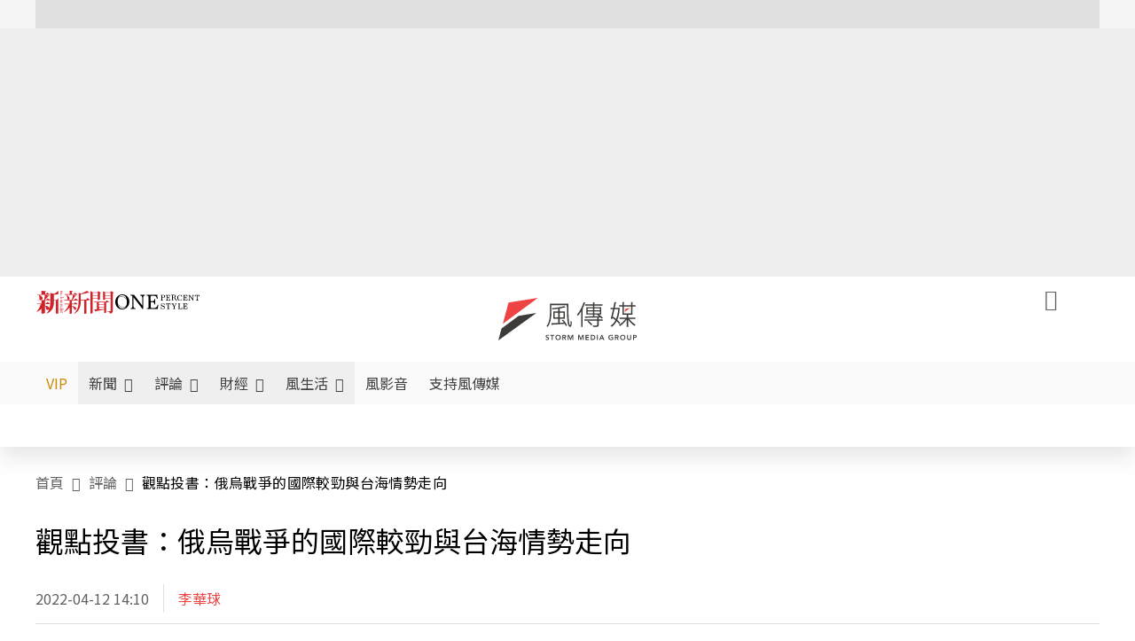

--- FILE ---
content_type: text/html;charset=utf-8
request_url: https://www.storm.mg/article/4282140
body_size: 923700
content:
<!DOCTYPE html><html  lang="zh-Hant-TW" data-capo=""><head><meta charset="utf-8">
<meta content="width=device-width, initial-scale=1" name="viewport">
<title>觀點投書：俄烏戰爭的國際較勁與台海情勢走向 | 李華球 | 評論 - 風傳媒</title>
<link crossorigin="anonymous" href="https://fonts.gstatic.com" rel="preconnect">
<link href="https://fonts.googleapis.com" rel="preconnect">
<link as="image" href="https://images.storm.mg/cloud/5c315a97609c88e1a9b965cbf0bc6d7fb841db70.webp?url=s3%3A%2F%2Fnew-storm-public-resource%2Fgallery%2F278384%2F20220408-102603_U1085_M755825_7518.jpg&g=sm&h=675&resize=fill&w=1200" rel="preload">
<link fetchpriority="high" href="https://fonts.googleapis.com/css2?family=Noto+Sans+TC:wght@300;400;500&display=swap" rel="stylesheet">
<style>#editor,.sun-editor .se-wrapper{font-size:1.125rem;font-weight:400;line-height:1.8rem;--tw-text-opacity:1;color:rgb(0 0 0/var(--tw-text-opacity))}#editor ol,.sun-editor .se-wrapper ol{font-weight:300;list-style-position:inside;list-style-type:decimal!important}#editor ul,.sun-editor .se-wrapper ul{font-weight:300;list-style-position:inside;list-style-type:disc!important}#editor ol>li,#editor ul>li,.sun-editor .se-wrapper ol>li,.sun-editor .se-wrapper ul>li{font-size:1.125rem}#editor p,.sun-editor .se-wrapper p{font-size:1.125rem;font-weight:400;line-height:1.8rem;margin-bottom:1.5rem;margin-top:1.5rem;--tw-text-opacity:1;color:rgb(0 0 0/var(--tw-text-opacity))}#editor blockquote,.sun-editor .se-wrapper blockquote{border-radius:.5rem;--tw-bg-opacity:1;background-color:rgb(250 250 250/var(--tw-bg-opacity));font-size:1.125rem;font-weight:500;line-height:1.8rem;--tw-text-opacity:1;color:rgb(66 66 66/var(--tw-text-opacity));padding:1rem 1.5rem}#editor blockquote:before,.sun-editor .se-wrapper blockquote:before{content:url(/icon/storm-logo-part.svg);display:block;--tw-text-opacity:1;color:rgb(224 224 224/var(--tw-text-opacity))}#editor blockquote:after,.sun-editor .se-wrapper blockquote:after{content:url(/icon/storm-logo-part.svg);display:block;--tw-rotate:180deg;transform:translate(var(--tw-translate-x),var(--tw-translate-y)) rotate(var(--tw-rotate)) skewX(var(--tw-skew-x)) skewY(var(--tw-skew-y)) scaleX(var(--tw-scale-x)) scaleY(var(--tw-scale-y));--tw-text-opacity:1;color:rgb(224 224 224/var(--tw-text-opacity))}#editor table,.sun-editor .se-wrapper table{border-collapse:collapse;width:100%;word-break:break-all}#editor table td,#editor table th,.sun-editor .se-wrapper table td,.sun-editor .se-wrapper table th{border-width:1px;overflow-wrap:break-word;--tw-border-opacity:1;border-color:rgb(224 224 224/var(--tw-border-opacity));padding:1rem 1.5rem}#editor table.se-table-layout-fixed,.sun-editor .se-wrapper table.se-table-layout-fixed{table-layout:fixed}#editor h2,#editor h2 *,.sun-editor .se-wrapper h2,.sun-editor .se-wrapper h2 *{font-size:1.5rem!important;font-weight:500!important;line-height:2.4rem!important;margin-bottom:1.5rem!important;margin-top:1.5rem!important;scroll-margin-top:4rem!important;--tw-text-opacity:1!important;color:rgb(185 28 28/var(--tw-text-opacity))!important}#editor h3,#editor h3 *,.sun-editor .se-wrapper h3,.sun-editor .se-wrapper h3 *{font-size:1.375rem!important;font-weight:500!important;line-height:2.125rem!important;margin-bottom:1.5rem!important;margin-top:1.5rem!important;scroll-margin-top:4rem!important;--tw-text-opacity:1!important;color:rgb(33 33 33/var(--tw-text-opacity))!important}#editor sub,.sun-editor .se-wrapper sub{font-size:11px;vertical-align:sub}#editor sup,.sun-editor .se-wrapper sup{font-size:11px;vertical-align:super}#editor a,.sun-editor .se-wrapper a{cursor:pointer;font-size:1.125rem;font-weight:400;line-height:1.8rem;--tw-text-opacity:1;color:rgb(185 28 28/var(--tw-text-opacity));text-decoration-line:underline}#editor a:hover,.sun-editor .se-wrapper a:hover{--tw-text-opacity:1;color:rgb(248 113 113/var(--tw-text-opacity))}#editor a *,.sun-editor .se-wrapper a *{cursor:pointer;text-decoration-line:underline}#editor a :hover,.sun-editor .se-wrapper a :hover{--tw-text-opacity:1;color:rgb(248 113 113/var(--tw-text-opacity))}#editor strong,.sun-editor .se-wrapper strong{font-weight:700}#editor i,.sun-editor .se-wrapper i{font-style:italic}#editor .se-video-container figure,.sun-editor .se-wrapper .se-video-container figure{overflow:hidden}#editor .se-video-container figure iframe,.sun-editor .se-wrapper .se-video-container figure iframe{margin:0 auto;max-width:100%!important}#editor .dnd-drop-wrapper>.image,#editor figure,.sun-editor .se-wrapper .dnd-drop-wrapper>.image,.sun-editor .se-wrapper figure{border-radius:.5rem;height:auto!important;margin-top:2.5rem;padding-bottom:unset!important;text-align:center;width:auto!important}#editor .dnd-drop-wrapper>.image figcaption,#editor figure figcaption,.sun-editor .se-wrapper .dnd-drop-wrapper>.image figcaption,.sun-editor .se-wrapper figure figcaption{padding:1em .5em}#editor .dnd-legend-wrapper,#editor figcaption,#editor figcaption p,.sun-editor .se-wrapper .dnd-legend-wrapper,.sun-editor .se-wrapper figcaption,.sun-editor .se-wrapper figcaption p{font-size:.875rem;font-weight:400;line-height:1.5rem;margin-bottom:.5rem;margin-top:.5rem;--tw-text-opacity:1;color:rgb(97 97 97/var(--tw-text-opacity))}#editor img,.sun-editor .se-wrapper img{height:auto!important;margin:0 auto;width:auto!important}#editor .img,.sun-editor .se-wrapper .img{font-size:.875rem;font-weight:400;line-height:1.5rem;--tw-text-opacity:1;color:rgb(97 97 97/var(--tw-text-opacity))}#editor iframe,.sun-editor .se-wrapper iframe{margin:0 auto!important;width:100%}#editor .adGeneral iframe,.sun-editor .se-wrapper .adGeneral iframe{height:280px;width:revert-layer}#editor .lineCommunity,.sun-editor .se-wrapper .lineCommunity{align-items:center;display:flex;margin:0;--tw-text-opacity:1;color:rgb(0 0 0/var(--tw-text-opacity));text-decoration-line:none}#editor .lineCommunity:hover,.sun-editor .se-wrapper .lineCommunity:hover{color:#f87171!important}#editor .lineCommunity i,.sun-editor .se-wrapper .lineCommunity i{margin:0}#editor .lineCommunity .lineLogo,.sun-editor .se-wrapper .lineCommunity .lineLogo{font-size:1.5rem;line-height:2rem;--tw-text-opacity:1;color:rgb(0 185 0/var(--tw-text-opacity))}#editor .googleNotify,.sun-editor .se-wrapper .googleNotify{align-items:center;display:flex;margin:0;--tw-text-opacity:1;color:rgb(0 0 0/var(--tw-text-opacity));text-decoration-line:none}#editor .googleNotify:hover,.sun-editor .se-wrapper .googleNotify:hover{color:#f87171!important}#editor .googleNotify i,.sun-editor .se-wrapper .googleNotify i{margin:0}#editor .googleNotify .googleLogo,.sun-editor .se-wrapper .googleNotify .googleLogo{font-size:1.5rem;line-height:2rem;--tw-text-opacity:1;color:rgb(229 57 53/var(--tw-text-opacity))}#editor .vipSubMsg,.sun-editor .se-wrapper .vipSubMsg{font-size:.75rem;font-weight:500;letter-spacing:.025rem;line-height:1.2rem;--tw-text-opacity:1;color:rgb(0 0 0/var(--tw-text-opacity));text-decoration-line:none}#editor .vipSubMsg:hover,.sun-editor .se-wrapper .vipSubMsg:hover{color:#f87171!important}.generalLink:hover{--tw-text-opacity:1;color:rgb(248 113 113/var(--tw-text-opacity))}.v-popper__arrow-container{display:none}.swiper-pagination-bullet{background-color:#e0e0e0!important;border-radius:9999px;height:12px!important;opacity:1!important;width:12px!important}.swiper-pagination-bullet-active{background-color:#ef4444!important}.smgScrollbar::-webkit-scrollbar{height:6px;width:6px}.smgScrollbar::-webkit-scrollbar-track{background:transparent;border-radius:9999px}.smgScrollbar::-webkit-scrollbar-thumb{background:#dbdbdb;border-radius:9999px}.noScrollbar::-webkit-scrollbar{height:0}.vfm{height:100%}@media (max-width:600px){#editor h2,.sun-editor .se-wrapper h2{font-size:1.375rem;font-weight:500;line-height:2.125rem;margin-bottom:1.5rem;margin-top:1.5rem;scroll-margin-top:4rem;--tw-text-opacity:1;color:rgb(185 28 28/var(--tw-text-opacity))}#editor h3,.sun-editor .se-wrapper h3{font-size:1.125rem;font-weight:500;line-height:2rem;margin-bottom:1.5rem;margin-top:1.5rem;scroll-margin-top:4rem;--tw-text-opacity:1;color:rgb(33 33 33/var(--tw-text-opacity))}}@media print{#articleRelatedEl,#editorWrapper~*,.AdDable,.ArticleMore,.adGeneral,.articleSide,.breadcrumbElement,.footer{display:none}}</style>
<style>@font-face{font-family:icons;src:url(/_nuxt/icons.BJllVyZA.ttf?6592ff591b0593fa1a9d78eace1a4d52) format("truetype"),url(/_nuxt/icons.p5eVU8bt.woff?6592ff591b0593fa1a9d78eace1a4d52) format("woff"),url(/_nuxt/icons.D4YaHgZd.woff2?6592ff591b0593fa1a9d78eace1a4d52) format("woff2")}i[class*=" icon-"]:before,i[class^=icon-]:before{font-family:icons!important;font-style:normal;font-variant:normal;font-weight:400!important;line-height:1;text-transform:none;-webkit-font-smoothing:antialiased;-moz-osx-font-smoothing:grayscale}.icon-youtube:before{content:"\f101"}.icon-x-lg:before{content:"\f102"}.icon-weibo:before{content:"\f103"}.icon-volume-up-fill:before{content:"\f104"}.icon-volume-mute-fill:before{content:"\f105"}.icon-volume-down-fill:before{content:"\f106"}.icon-twitter:before{content:"\f107"}.icon-triangle-fill:before{content:"\f108"}.icon-ticket:before{content:"\f109"}.icon-telegram:before{content:"\f10a"}.icon-storm-logo-part:before{content:"\f10b"}.icon-stop-fill:before{content:"\f10c"}.icon-starbucks-coffee:before{content:"\f10d"}.icon-skip-start-fill:before{content:"\f10e"}.icon-skip-end-fill:before{content:"\f10f"}.icon-share:before{content:"\f110"}.icon-share-fill:before{content:"\f111"}.icon-send:before{content:"\f112"}.icon-search:before{content:"\f113"}.icon-rss:before{content:"\f114"}.icon-rewind-fill:before{content:"\f115"}.icon-quote:before{content:"\f116"}.icon-quote-square:before{content:"\f117"}.icon-question-circle:before{content:"\f118"}.icon-printer-fill:before{content:"\f119"}.icon-pour-over-coffee:before{content:"\f11a"}.icon-plus-square:before{content:"\f11b"}.icon-play-fill:before{content:"\f11c"}.icon-play-circle:before{content:"\f11d"}.icon-play-circle-fill:before{content:"\f11e"}.icon-phone:before{content:"\f11f"}.icon-person:before{content:"\f120"}.icon-person-o:before{content:"\f121"}.icon-person-circle:before{content:"\f122"}.icon-pen:before{content:"\f123"}.icon-pause-fill:before{content:"\f124"}.icon-pause-circle:before{content:"\f125"}.icon-newspaper:before{content:"\f126"}.icon-more:before{content:"\f127"}.icon-lock-outline:before{content:"\f128"}.icon-lock-open:before{content:"\f129"}.icon-list:before{content:"\f12a"}.icon-link-45deg:before{content:"\f12b"}.icon-line:before{content:"\f12c"}.icon-journal-text:before{content:"\f12d"}.icon-instagram:before{content:"\f12e"}.icon-ice-drip-coffee:before{content:"\f12f"}.icon-hand-thumbs-up:before{content:"\f130"}.icon-hand-thumbs-up-fill:before{content:"\f131"}.icon-google:before{content:"\f132"}.icon-google-news-white:before{content:"\f133"}.icon-gift-fill:before{content:"\f134"}.icon-gear-fill:before{content:"\f135"}.icon-fast-forward-fill:before{content:"\f136"}.icon-facebook:before{content:"\f137"}.icon-eye:before{content:"\f138"}.icon-eye-slash:before{content:"\f139"}.icon-eye-fill:before{content:"\f13a"}.icon-exclamation-triangle:before{content:"\f13b"}.icon-exclamation-circle:before{content:"\f13c"}.icon-envelope:before{content:"\f13d"}.icon-envelope-fill:before{content:"\f13e"}.icon-cup-novel:before{content:"\f13f"}.icon-cup-month:before{content:"\f140"}.icon-crown:before{content:"\f141"}.icon-cross:before{content:"\f142"}.icon-credit-card:before{content:"\f143"}.icon-content-copy:before{content:"\f144"}.icon-coin:before{content:"\f145"}.icon-coffee:before{content:"\f146"}.icon-clock:before{content:"\f147"}.icon-chevron-up:before{content:"\f148"}.icon-chevron-right:before{content:"\f149"}.icon-chevron-left:before{content:"\f14a"}.icon-chevron-left-bold:before{content:"\f14b"}.icon-chevron-down:before{content:"\f14c"}.icon-check-lg:before{content:"\f14d"}.icon-check-circle:before{content:"\f14e"}.icon-chat-text:before{content:"\f14f"}.icon-chat-left:before{content:"\f150"}.icon-chat-left-dots-fill:before{content:"\f151"}.icon-caret-up-fill:before{content:"\f152"}.icon-caret-down-fill:before{content:"\f153"}.icon-calendar-frame:before{content:"\f154"}.icon-box-arrow-out-right:before{content:"\f155"}.icon-box-arrow-in-right:before{content:"\f156"}.icon-bookmark:before{content:"\f157"}.icon-bookmark-fill:before{content:"\f158"}.icon-aspect-ratio:before{content:"\f159"}.icon-arrow-sm:before{content:"\f15a"}.icon-arrow-left-right:before{content:"\f15b"}</style>
<style>@font-face{font-family:swiper-icons;font-style:normal;font-weight:400;src:url("data:application/font-woff;charset=utf-8;base64, [base64]//wADZ2x5ZgAAAywAAADMAAAD2MHtryVoZWFkAAABbAAAADAAAAA2E2+eoWhoZWEAAAGcAAAAHwAAACQC9gDzaG10eAAAAigAAAAZAAAArgJkABFsb2NhAAAC0AAAAFoAAABaFQAUGG1heHAAAAG8AAAAHwAAACAAcABAbmFtZQAAA/gAAAE5AAACXvFdBwlwb3N0AAAFNAAAAGIAAACE5s74hXjaY2BkYGAAYpf5Hu/j+W2+MnAzMYDAzaX6QjD6/4//Bxj5GA8AuRwMYGkAPywL13jaY2BkYGA88P8Agx4j+/8fQDYfA1AEBWgDAIB2BOoAeNpjYGRgYNBh4GdgYgABEMnIABJzYNADCQAACWgAsQB42mNgYfzCOIGBlYGB0YcxjYGBwR1Kf2WQZGhhYGBiYGVmgAFGBiQQkOaawtDAoMBQxXjg/wEGPcYDDA4wNUA2CCgwsAAAO4EL6gAAeNpj2M0gyAACqxgGNWBkZ2D4/wMA+xkDdgAAAHjaY2BgYGaAYBkGRgYQiAHyGMF8FgYHIM3DwMHABGQrMOgyWDLEM1T9/w8UBfEMgLzE////P/5//f/V/xv+r4eaAAeMbAxwIUYmIMHEgKYAYjUcsDAwsLKxc3BycfPw8jEQA/[base64]/uznmfPFBNODM2K7MTQ45YEAZqGP81AmGGcF3iPqOop0r1SPTaTbVkfUe4HXj97wYE+yNwWYxwWu4v1ugWHgo3S1XdZEVqWM7ET0cfnLGxWfkgR42o2PvWrDMBSFj/IHLaF0zKjRgdiVMwScNRAoWUoH78Y2icB/yIY09An6AH2Bdu/UB+yxopYshQiEvnvu0dURgDt8QeC8PDw7Fpji3fEA4z/PEJ6YOB5hKh4dj3EvXhxPqH/SKUY3rJ7srZ4FZnh1PMAtPhwP6fl2PMJMPDgeQ4rY8YT6Gzao0eAEA409DuggmTnFnOcSCiEiLMgxCiTI6Cq5DZUd3Qmp10vO0LaLTd2cjN4fOumlc7lUYbSQcZFkutRG7g6JKZKy0RmdLY680CDnEJ+UMkpFFe1RN7nxdVpXrC4aTtnaurOnYercZg2YVmLN/d/gczfEimrE/fs/bOuq29Zmn8tloORaXgZgGa78yO9/cnXm2BpaGvq25Dv9S4E9+5SIc9PqupJKhYFSSl47+Qcr1mYNAAAAeNptw0cKwkAAAMDZJA8Q7OUJvkLsPfZ6zFVERPy8qHh2YER+3i/BP83vIBLLySsoKimrqKqpa2hp6+jq6RsYGhmbmJqZSy0sraxtbO3sHRydnEMU4uR6yx7JJXveP7WrDycAAAAAAAH//wACeNpjYGRgYOABYhkgZgJCZgZNBkYGLQZtIJsFLMYAAAw3ALgAeNolizEKgDAQBCchRbC2sFER0YD6qVQiBCv/H9ezGI6Z5XBAw8CBK/m5iQQVauVbXLnOrMZv2oLdKFa8Pjuru2hJzGabmOSLzNMzvutpB3N42mNgZGBg4GKQYzBhYMxJLMlj4GBgAYow/P/PAJJhLM6sSoWKfWCAAwDAjgbRAAB42mNgYGBkAIIbCZo5IPrmUn0hGA0AO8EFTQAA")}:root{--swiper-theme-color:#007aff}.swiper{list-style:none;margin-left:auto;margin-right:auto;overflow:hidden;padding:0;position:relative;z-index:1}.swiper-vertical>.swiper-wrapper{flex-direction:column}.swiper-wrapper{box-sizing:content-box;display:flex;height:100%;position:relative;transition-property:transform;width:100%;z-index:1}.swiper-android .swiper-slide,.swiper-wrapper{transform:translateZ(0)}.swiper-pointer-events{touch-action:pan-y}.swiper-pointer-events.swiper-vertical{touch-action:pan-x}.swiper-slide{flex-shrink:0;height:100%;position:relative;transition-property:transform;width:100%}.swiper-slide-invisible-blank{visibility:hidden}.swiper-autoheight,.swiper-autoheight .swiper-slide{height:auto}.swiper-autoheight .swiper-wrapper{align-items:flex-start;transition-property:transform,height}.swiper-backface-hidden .swiper-slide{backface-visibility:hidden;transform:translateZ(0)}.swiper-3d,.swiper-3d.swiper-css-mode .swiper-wrapper{perspective:1200px}.swiper-3d .swiper-cube-shadow,.swiper-3d .swiper-slide,.swiper-3d .swiper-slide-shadow,.swiper-3d .swiper-slide-shadow-bottom,.swiper-3d .swiper-slide-shadow-left,.swiper-3d .swiper-slide-shadow-right,.swiper-3d .swiper-slide-shadow-top,.swiper-3d .swiper-wrapper{transform-style:preserve-3d}.swiper-3d .swiper-slide-shadow,.swiper-3d .swiper-slide-shadow-bottom,.swiper-3d .swiper-slide-shadow-left,.swiper-3d .swiper-slide-shadow-right,.swiper-3d .swiper-slide-shadow-top{height:100%;left:0;pointer-events:none;position:absolute;top:0;width:100%;z-index:10}.swiper-3d .swiper-slide-shadow{background:rgba(0,0,0,.15)}.swiper-3d .swiper-slide-shadow-left{background-image:linear-gradient(270deg,rgba(0,0,0,.5),transparent)}.swiper-3d .swiper-slide-shadow-right{background-image:linear-gradient(90deg,rgba(0,0,0,.5),transparent)}.swiper-3d .swiper-slide-shadow-top{background-image:linear-gradient(0deg,rgba(0,0,0,.5),transparent)}.swiper-3d .swiper-slide-shadow-bottom{background-image:linear-gradient(180deg,rgba(0,0,0,.5),transparent)}.swiper-css-mode>.swiper-wrapper{overflow:auto;scrollbar-width:none;-ms-overflow-style:none}.swiper-css-mode>.swiper-wrapper::-webkit-scrollbar{display:none}.swiper-css-mode>.swiper-wrapper>.swiper-slide{scroll-snap-align:start start}.swiper-horizontal.swiper-css-mode>.swiper-wrapper{scroll-snap-type:x mandatory}.swiper-vertical.swiper-css-mode>.swiper-wrapper{scroll-snap-type:y mandatory}.swiper-centered>.swiper-wrapper:before{content:"";flex-shrink:0;order:9999}.swiper-centered.swiper-horizontal>.swiper-wrapper>.swiper-slide:first-child{margin-inline-start:var(--swiper-centered-offset-before)}.swiper-centered.swiper-horizontal>.swiper-wrapper:before{height:100%;min-height:1px;width:var(--swiper-centered-offset-after)}.swiper-centered.swiper-vertical>.swiper-wrapper>.swiper-slide:first-child{margin-block-start:var(--swiper-centered-offset-before)}.swiper-centered.swiper-vertical>.swiper-wrapper:before{height:var(--swiper-centered-offset-after);min-width:1px;width:100%}.swiper-centered>.swiper-wrapper>.swiper-slide{scroll-snap-align:center center;scroll-snap-stop:always}</style>
<style>@font-face{font-family:swiper-icons;font-style:normal;font-weight:400;src:url("data:application/font-woff;charset=utf-8;base64, [base64]//wADZ2x5ZgAAAywAAADMAAAD2MHtryVoZWFkAAABbAAAADAAAAA2E2+eoWhoZWEAAAGcAAAAHwAAACQC9gDzaG10eAAAAigAAAAZAAAArgJkABFsb2NhAAAC0AAAAFoAAABaFQAUGG1heHAAAAG8AAAAHwAAACAAcABAbmFtZQAAA/gAAAE5AAACXvFdBwlwb3N0AAAFNAAAAGIAAACE5s74hXjaY2BkYGAAYpf5Hu/j+W2+MnAzMYDAzaX6QjD6/4//Bxj5GA8AuRwMYGkAPywL13jaY2BkYGA88P8Agx4j+/8fQDYfA1AEBWgDAIB2BOoAeNpjYGRgYNBh4GdgYgABEMnIABJzYNADCQAACWgAsQB42mNgYfzCOIGBlYGB0YcxjYGBwR1Kf2WQZGhhYGBiYGVmgAFGBiQQkOaawtDAoMBQxXjg/wEGPcYDDA4wNUA2CCgwsAAAO4EL6gAAeNpj2M0gyAACqxgGNWBkZ2D4/wMA+xkDdgAAAHjaY2BgYGaAYBkGRgYQiAHyGMF8FgYHIM3DwMHABGQrMOgyWDLEM1T9/w8UBfEMgLzE////P/5//f/V/xv+r4eaAAeMbAxwIUYmIMHEgKYAYjUcsDAwsLKxc3BycfPw8jEQA/[base64]/uznmfPFBNODM2K7MTQ45YEAZqGP81AmGGcF3iPqOop0r1SPTaTbVkfUe4HXj97wYE+yNwWYxwWu4v1ugWHgo3S1XdZEVqWM7ET0cfnLGxWfkgR42o2PvWrDMBSFj/IHLaF0zKjRgdiVMwScNRAoWUoH78Y2icB/yIY09An6AH2Bdu/UB+yxopYshQiEvnvu0dURgDt8QeC8PDw7Fpji3fEA4z/PEJ6YOB5hKh4dj3EvXhxPqH/SKUY3rJ7srZ4FZnh1PMAtPhwP6fl2PMJMPDgeQ4rY8YT6Gzao0eAEA409DuggmTnFnOcSCiEiLMgxCiTI6Cq5DZUd3Qmp10vO0LaLTd2cjN4fOumlc7lUYbSQcZFkutRG7g6JKZKy0RmdLY680CDnEJ+UMkpFFe1RN7nxdVpXrC4aTtnaurOnYercZg2YVmLN/d/gczfEimrE/fs/bOuq29Zmn8tloORaXgZgGa78yO9/cnXm2BpaGvq25Dv9S4E9+5SIc9PqupJKhYFSSl47+Qcr1mYNAAAAeNptw0cKwkAAAMDZJA8Q7OUJvkLsPfZ6zFVERPy8qHh2YER+3i/BP83vIBLLySsoKimrqKqpa2hp6+jq6RsYGhmbmJqZSy0sraxtbO3sHRydnEMU4uR6yx7JJXveP7WrDycAAAAAAAH//wACeNpjYGRgYOABYhkgZgJCZgZNBkYGLQZtIJsFLMYAAAw3ALgAeNolizEKgDAQBCchRbC2sFER0YD6qVQiBCv/H9ezGI6Z5XBAw8CBK/m5iQQVauVbXLnOrMZv2oLdKFa8Pjuru2hJzGabmOSLzNMzvutpB3N42mNgZGBg4GKQYzBhYMxJLMlj4GBgAYow/P/PAJJhLM6sSoWKfWCAAwDAjgbRAAB42mNgYGBkAIIbCZo5IPrmUn0hGA0AO8EFTQAA")}:root{--swiper-theme-color:#007aff}.swiper{list-style:none;margin-left:auto;margin-right:auto;overflow:hidden;padding:0;position:relative;z-index:1}.swiper-vertical>.swiper-wrapper{flex-direction:column}.swiper-wrapper{box-sizing:content-box;display:flex;height:100%;position:relative;transition-property:transform;width:100%;z-index:1}.swiper-android .swiper-slide,.swiper-wrapper{transform:translateZ(0)}.swiper-pointer-events{touch-action:pan-y}.swiper-pointer-events.swiper-vertical{touch-action:pan-x}.swiper-slide{flex-shrink:0;height:100%;position:relative;transition-property:transform;width:100%}.swiper-slide-invisible-blank{visibility:hidden}.swiper-autoheight,.swiper-autoheight .swiper-slide{height:auto}.swiper-autoheight .swiper-wrapper{align-items:flex-start;transition-property:transform,height}.swiper-backface-hidden .swiper-slide{backface-visibility:hidden;transform:translateZ(0)}.swiper-3d,.swiper-3d.swiper-css-mode .swiper-wrapper{perspective:1200px}.swiper-3d .swiper-cube-shadow,.swiper-3d .swiper-slide,.swiper-3d .swiper-slide-shadow,.swiper-3d .swiper-slide-shadow-bottom,.swiper-3d .swiper-slide-shadow-left,.swiper-3d .swiper-slide-shadow-right,.swiper-3d .swiper-slide-shadow-top,.swiper-3d .swiper-wrapper{transform-style:preserve-3d}.swiper-3d .swiper-slide-shadow,.swiper-3d .swiper-slide-shadow-bottom,.swiper-3d .swiper-slide-shadow-left,.swiper-3d .swiper-slide-shadow-right,.swiper-3d .swiper-slide-shadow-top{height:100%;left:0;pointer-events:none;position:absolute;top:0;width:100%;z-index:10}.swiper-3d .swiper-slide-shadow{background:rgba(0,0,0,.15)}.swiper-3d .swiper-slide-shadow-left{background-image:linear-gradient(270deg,rgba(0,0,0,.5),transparent)}.swiper-3d .swiper-slide-shadow-right{background-image:linear-gradient(90deg,rgba(0,0,0,.5),transparent)}.swiper-3d .swiper-slide-shadow-top{background-image:linear-gradient(0deg,rgba(0,0,0,.5),transparent)}.swiper-3d .swiper-slide-shadow-bottom{background-image:linear-gradient(180deg,rgba(0,0,0,.5),transparent)}.swiper-css-mode>.swiper-wrapper{overflow:auto;scrollbar-width:none;-ms-overflow-style:none}.swiper-css-mode>.swiper-wrapper::-webkit-scrollbar{display:none}.swiper-css-mode>.swiper-wrapper>.swiper-slide{scroll-snap-align:start start}.swiper-horizontal.swiper-css-mode>.swiper-wrapper{scroll-snap-type:x mandatory}.swiper-vertical.swiper-css-mode>.swiper-wrapper{scroll-snap-type:y mandatory}.swiper-centered>.swiper-wrapper:before{content:"";flex-shrink:0;order:9999}.swiper-centered.swiper-horizontal>.swiper-wrapper>.swiper-slide:first-child{margin-inline-start:var(--swiper-centered-offset-before)}.swiper-centered.swiper-horizontal>.swiper-wrapper:before{height:100%;min-height:1px;width:var(--swiper-centered-offset-after)}.swiper-centered.swiper-vertical>.swiper-wrapper>.swiper-slide:first-child{margin-block-start:var(--swiper-centered-offset-before)}.swiper-centered.swiper-vertical>.swiper-wrapper:before{height:var(--swiper-centered-offset-after);min-width:1px;width:100%}.swiper-centered>.swiper-wrapper>.swiper-slide{scroll-snap-align:center center;scroll-snap-stop:always}.swiper-virtual .swiper-slide{-webkit-backface-visibility:hidden;transform:translateZ(0)}.swiper-virtual.swiper-css-mode .swiper-wrapper:after{content:"";left:0;pointer-events:none;position:absolute;top:0}.swiper-virtual.swiper-css-mode.swiper-horizontal .swiper-wrapper:after{height:1px;width:var(--swiper-virtual-size)}.swiper-virtual.swiper-css-mode.swiper-vertical .swiper-wrapper:after{height:var(--swiper-virtual-size);width:1px}:root{--swiper-navigation-size:44px}.swiper-button-next,.swiper-button-prev{align-items:center;color:var(--swiper-navigation-color,var(--swiper-theme-color));cursor:pointer;display:flex;height:var(--swiper-navigation-size);justify-content:center;margin-top:calc(0px - var(--swiper-navigation-size)/2);position:absolute;top:50%;width:calc(var(--swiper-navigation-size)/44*27);z-index:10}.swiper-button-next.swiper-button-disabled,.swiper-button-prev.swiper-button-disabled{cursor:auto;opacity:.35;pointer-events:none}.swiper-button-next.swiper-button-hidden,.swiper-button-prev.swiper-button-hidden{cursor:auto;opacity:0;pointer-events:none}.swiper-navigation-disabled .swiper-button-next,.swiper-navigation-disabled .swiper-button-prev{display:none!important}.swiper-button-next:after,.swiper-button-prev:after{font-family:swiper-icons;font-size:var(--swiper-navigation-size);font-variant:normal;letter-spacing:0;line-height:1;text-transform:none!important}.swiper-button-prev,.swiper-rtl .swiper-button-next{left:10px;right:auto}.swiper-button-prev:after,.swiper-rtl .swiper-button-next:after{content:"prev"}.swiper-button-next,.swiper-rtl .swiper-button-prev{left:auto;right:10px}.swiper-button-next:after,.swiper-rtl .swiper-button-prev:after{content:"next"}.swiper-button-lock{display:none}.swiper-pagination{position:absolute;text-align:center;transform:translateZ(0);transition:opacity .3s;z-index:10}.swiper-pagination.swiper-pagination-hidden{opacity:0}.swiper-pagination-disabled>.swiper-pagination,.swiper-pagination.swiper-pagination-disabled{display:none!important}.swiper-horizontal>.swiper-pagination-bullets,.swiper-pagination-bullets.swiper-pagination-horizontal,.swiper-pagination-custom,.swiper-pagination-fraction{bottom:10px;left:0;width:100%}.swiper-pagination-bullets-dynamic{font-size:0;overflow:hidden}.swiper-pagination-bullets-dynamic .swiper-pagination-bullet{position:relative;transform:scale(.33)}.swiper-pagination-bullets-dynamic .swiper-pagination-bullet-active,.swiper-pagination-bullets-dynamic .swiper-pagination-bullet-active-main{transform:scale(1)}.swiper-pagination-bullets-dynamic .swiper-pagination-bullet-active-prev{transform:scale(.66)}.swiper-pagination-bullets-dynamic .swiper-pagination-bullet-active-prev-prev{transform:scale(.33)}.swiper-pagination-bullets-dynamic .swiper-pagination-bullet-active-next{transform:scale(.66)}.swiper-pagination-bullets-dynamic .swiper-pagination-bullet-active-next-next{transform:scale(.33)}.swiper-pagination-bullet{background:var(--swiper-pagination-bullet-inactive-color,#000);border-radius:50%;display:inline-block;height:var(--swiper-pagination-bullet-height,var(--swiper-pagination-bullet-size,8px));opacity:var(--swiper-pagination-bullet-inactive-opacity,.2);width:var(--swiper-pagination-bullet-width,var(--swiper-pagination-bullet-size,8px))}button.swiper-pagination-bullet{-webkit-appearance:none;-moz-appearance:none;appearance:none;border:none;box-shadow:none;margin:0;padding:0}.swiper-pagination-clickable .swiper-pagination-bullet{cursor:pointer}.swiper-pagination-bullet:only-child{display:none!important}.swiper-pagination-bullet-active{background:var(--swiper-pagination-color,var(--swiper-theme-color));opacity:var(--swiper-pagination-bullet-opacity,1)}.swiper-pagination-vertical.swiper-pagination-bullets,.swiper-vertical>.swiper-pagination-bullets{right:10px;top:50%;transform:translate3d(0,-50%,0)}.swiper-pagination-vertical.swiper-pagination-bullets .swiper-pagination-bullet,.swiper-vertical>.swiper-pagination-bullets .swiper-pagination-bullet{display:block;margin:var(--swiper-pagination-bullet-vertical-gap,6px) 0}.swiper-pagination-vertical.swiper-pagination-bullets.swiper-pagination-bullets-dynamic,.swiper-vertical>.swiper-pagination-bullets.swiper-pagination-bullets-dynamic{top:50%;transform:translateY(-50%);width:8px}.swiper-pagination-vertical.swiper-pagination-bullets.swiper-pagination-bullets-dynamic .swiper-pagination-bullet,.swiper-vertical>.swiper-pagination-bullets.swiper-pagination-bullets-dynamic .swiper-pagination-bullet{display:inline-block;transition:transform .2s,top .2s}.swiper-horizontal>.swiper-pagination-bullets .swiper-pagination-bullet,.swiper-pagination-horizontal.swiper-pagination-bullets .swiper-pagination-bullet{margin:0 var(--swiper-pagination-bullet-horizontal-gap,4px)}.swiper-horizontal>.swiper-pagination-bullets.swiper-pagination-bullets-dynamic,.swiper-pagination-horizontal.swiper-pagination-bullets.swiper-pagination-bullets-dynamic{left:50%;transform:translateX(-50%);white-space:nowrap}.swiper-horizontal>.swiper-pagination-bullets.swiper-pagination-bullets-dynamic .swiper-pagination-bullet,.swiper-pagination-horizontal.swiper-pagination-bullets.swiper-pagination-bullets-dynamic .swiper-pagination-bullet{transition:transform .2s,left .2s}.swiper-horizontal.swiper-rtl>.swiper-pagination-bullets-dynamic .swiper-pagination-bullet{transition:transform .2s,right .2s}.swiper-pagination-progressbar{background:rgba(0,0,0,.25);position:absolute}.swiper-pagination-progressbar .swiper-pagination-progressbar-fill{background:var(--swiper-pagination-color,var(--swiper-theme-color));height:100%;left:0;position:absolute;top:0;transform:scale(0);transform-origin:left top;width:100%}.swiper-rtl .swiper-pagination-progressbar .swiper-pagination-progressbar-fill{transform-origin:right top}.swiper-horizontal>.swiper-pagination-progressbar,.swiper-pagination-progressbar.swiper-pagination-horizontal,.swiper-pagination-progressbar.swiper-pagination-vertical.swiper-pagination-progressbar-opposite,.swiper-vertical>.swiper-pagination-progressbar.swiper-pagination-progressbar-opposite{height:4px;left:0;top:0;width:100%}.swiper-horizontal>.swiper-pagination-progressbar.swiper-pagination-progressbar-opposite,.swiper-pagination-progressbar.swiper-pagination-horizontal.swiper-pagination-progressbar-opposite,.swiper-pagination-progressbar.swiper-pagination-vertical,.swiper-vertical>.swiper-pagination-progressbar{height:100%;left:0;top:0;width:4px}.swiper-pagination-lock{display:none}.swiper-scrollbar{background:rgba(0,0,0,.1);border-radius:10px;position:relative;-ms-touch-action:none}.swiper-scrollbar-disabled>.swiper-scrollbar,.swiper-scrollbar.swiper-scrollbar-disabled{display:none!important}.swiper-horizontal>.swiper-scrollbar,.swiper-scrollbar.swiper-scrollbar-horizontal{bottom:3px;height:5px;left:1%;position:absolute;width:98%;z-index:50}.swiper-scrollbar.swiper-scrollbar-vertical,.swiper-vertical>.swiper-scrollbar{height:98%;position:absolute;right:3px;top:1%;width:5px;z-index:50}.swiper-scrollbar-drag{background:rgba(0,0,0,.5);border-radius:10px;height:100%;left:0;position:relative;top:0;width:100%}.swiper-scrollbar-cursor-drag{cursor:move}.swiper-scrollbar-lock{display:none}.swiper-zoom-container{align-items:center;display:flex;height:100%;justify-content:center;text-align:center;width:100%}.swiper-zoom-container>canvas,.swiper-zoom-container>img,.swiper-zoom-container>svg{max-height:100%;max-width:100%;-o-object-fit:contain;object-fit:contain}.swiper-slide-zoomed{cursor:move}.swiper-lazy-preloader{border:4px solid var(--swiper-preloader-color,var(--swiper-theme-color));border-radius:50%;border-top:4px solid transparent;box-sizing:border-box;height:42px;left:50%;margin-left:-21px;margin-top:-21px;position:absolute;top:50%;transform-origin:50%;width:42px;z-index:10}.swiper-watch-progress .swiper-slide-visible .swiper-lazy-preloader,.swiper:not(.swiper-watch-progress) .swiper-lazy-preloader{animation:swiper-preloader-spin 1s linear infinite}.swiper-lazy-preloader-white{--swiper-preloader-color:#fff}.swiper-lazy-preloader-black{--swiper-preloader-color:#000}@keyframes swiper-preloader-spin{0%{transform:rotate(0deg)}to{transform:rotate(1turn)}}.swiper .swiper-notification{left:0;opacity:0;pointer-events:none;position:absolute;top:0;z-index:-1000}.swiper-free-mode>.swiper-wrapper{margin:0 auto;transition-timing-function:ease-out}.swiper-grid>.swiper-wrapper{flex-wrap:wrap}.swiper-grid-column>.swiper-wrapper{flex-direction:column;flex-wrap:wrap}.swiper-fade.swiper-free-mode .swiper-slide{transition-timing-function:ease-out}.swiper-fade .swiper-slide{pointer-events:none;transition-property:opacity}.swiper-fade .swiper-slide .swiper-slide{pointer-events:none}.swiper-fade .swiper-slide-active,.swiper-fade .swiper-slide-active .swiper-slide-active{pointer-events:auto}.swiper-cube{overflow:visible}.swiper-cube .swiper-slide{backface-visibility:hidden;height:100%;pointer-events:none;transform-origin:0 0;visibility:hidden;width:100%;z-index:1}.swiper-cube .swiper-slide .swiper-slide{pointer-events:none}.swiper-cube.swiper-rtl .swiper-slide{transform-origin:100% 0}.swiper-cube .swiper-slide-active,.swiper-cube .swiper-slide-active .swiper-slide-active{pointer-events:auto}.swiper-cube .swiper-slide-active,.swiper-cube .swiper-slide-next,.swiper-cube .swiper-slide-next+.swiper-slide,.swiper-cube .swiper-slide-prev{pointer-events:auto;visibility:visible}.swiper-cube .swiper-slide-shadow-bottom,.swiper-cube .swiper-slide-shadow-left,.swiper-cube .swiper-slide-shadow-right,.swiper-cube .swiper-slide-shadow-top{backface-visibility:hidden;z-index:0}.swiper-cube .swiper-cube-shadow{bottom:0;height:100%;left:0;opacity:.6;position:absolute;width:100%;z-index:0}.swiper-cube .swiper-cube-shadow:before{background:#000;bottom:0;content:"";filter:blur(50px);left:0;position:absolute;right:0;top:0}.swiper-flip{overflow:visible}.swiper-flip .swiper-slide{backface-visibility:hidden;pointer-events:none;z-index:1}.swiper-flip .swiper-slide .swiper-slide{pointer-events:none}.swiper-flip .swiper-slide-active,.swiper-flip .swiper-slide-active .swiper-slide-active{pointer-events:auto}.swiper-flip .swiper-slide-shadow-bottom,.swiper-flip .swiper-slide-shadow-left,.swiper-flip .swiper-slide-shadow-right,.swiper-flip .swiper-slide-shadow-top{backface-visibility:hidden;z-index:0}.swiper-creative .swiper-slide{backface-visibility:hidden;overflow:hidden;transition-property:transform,opacity,height}.swiper-cards{overflow:visible}.swiper-cards .swiper-slide{backface-visibility:hidden;overflow:hidden;transform-origin:center bottom}</style>
<style>.vjs-tree-brackets{cursor:pointer}.vjs-tree-brackets:hover{color:#1890ff}.vjs-check-controller{left:0;position:absolute}.vjs-check-controller.is-checked .vjs-check-controller-inner{background-color:#1890ff;border-color:#0076e4}.vjs-check-controller.is-checked .vjs-check-controller-inner.is-checkbox:after{-webkit-transform:rotate(45deg) scaleY(1);transform:rotate(45deg) scaleY(1)}.vjs-check-controller.is-checked .vjs-check-controller-inner.is-radio:after{-webkit-transform:translate(-50%,-50%) scale(1);transform:translate(-50%,-50%) scale(1)}.vjs-check-controller .vjs-check-controller-inner{background-color:#fff;border:1px solid #bfcbd9;border-radius:2px;-webkit-box-sizing:border-box;box-sizing:border-box;cursor:pointer;display:inline-block;height:16px;position:relative;-webkit-transition:border-color .25s cubic-bezier(.71,-.46,.29,1.46),background-color .25s cubic-bezier(.71,-.46,.29,1.46);transition:border-color .25s cubic-bezier(.71,-.46,.29,1.46),background-color .25s cubic-bezier(.71,-.46,.29,1.46);vertical-align:middle;width:16px;z-index:1}.vjs-check-controller .vjs-check-controller-inner:after{border:2px solid #fff;border-left:0;border-top:0;-webkit-box-sizing:content-box;box-sizing:content-box;content:"";height:8px;left:4px;position:absolute;top:1px;-webkit-transform:rotate(45deg) scaleY(0);transform:rotate(45deg) scaleY(0);-webkit-transform-origin:center;transform-origin:center;-webkit-transition:-webkit-transform .15s cubic-bezier(.71,-.46,.88,.6) .05s;transition:-webkit-transform .15s cubic-bezier(.71,-.46,.88,.6) .05s;transition:transform .15s cubic-bezier(.71,-.46,.88,.6) .05s;transition:transform .15s cubic-bezier(.71,-.46,.88,.6) .05s,-webkit-transform .15s cubic-bezier(.71,-.46,.88,.6) .05s;width:4px}.vjs-check-controller .vjs-check-controller-inner.is-radio{border-radius:100%}.vjs-check-controller .vjs-check-controller-inner.is-radio:after{background-color:#fff;border-radius:100%;height:4px;left:50%;top:50%}.vjs-check-controller .vjs-check-controller-original{bottom:0;left:0;margin:0;opacity:0;outline:none;position:absolute;right:0;top:0;z-index:-1}.vjs-carets{cursor:pointer;position:absolute;right:0}.vjs-carets svg{-webkit-transition:-webkit-transform .3s;transition:-webkit-transform .3s;transition:transform .3s;transition:transform .3s,-webkit-transform .3s}.vjs-carets:hover{color:#1890ff}.vjs-carets-close{-webkit-transform:rotate(-90deg);transform:rotate(-90deg)}.vjs-tree-node{display:-webkit-box;display:-ms-flexbox;display:flex;line-height:20px;position:relative}.vjs-tree-node.has-carets{padding-left:15px}.vjs-tree-node.has-carets.has-selector,.vjs-tree-node.has-selector{padding-left:30px}.vjs-tree-node.is-highlight,.vjs-tree-node:hover{background-color:#e6f7ff}.vjs-tree-node .vjs-indent{display:-webkit-box;display:-ms-flexbox;display:flex;position:relative}.vjs-tree-node .vjs-indent-unit{width:1em}.vjs-tree-node .vjs-indent-unit.has-line{border-left:1px dashed #bfcbd9}.vjs-tree-node.dark.is-highlight,.vjs-tree-node.dark:hover{background-color:#2e4558}.vjs-node-index{margin-right:4px;position:absolute;right:100%;-webkit-user-select:none;-moz-user-select:none;-ms-user-select:none;user-select:none}.vjs-colon{white-space:pre}.vjs-comment{color:#bfcbd9}.vjs-value{word-break:break-word}.vjs-value-null,.vjs-value-undefined{color:#d55fde}.vjs-value-boolean,.vjs-value-number{color:#1d8ce0}.vjs-value-string{color:#13ce66}.vjs-tree{font-family:Monaco,Menlo,Consolas,Bitstream Vera Sans Mono,monospace;font-size:14px;text-align:left}.vjs-tree.is-virtual{overflow:auto}.vjs-tree.is-virtual .vjs-tree-node{white-space:nowrap}</style>
<style>.vfm--fixed{position:fixed}.vfm--absolute{position:absolute}.vfm--inset{bottom:0;left:0;right:0;top:0}.vfm--overlay{background-color:#00000080;z-index:-1}.vfm--prevent-none{pointer-events:none}.vfm--prevent-auto{pointer-events:auto}.vfm--outline-none:focus{outline:none}@keyframes fade-in{0%{opacity:0}to{opacity:1}}@keyframes fade-out{0%{opacity:1}to{opacity:0}}.vfm-fade-enter-active{animation:fade-in .3s ease}.vfm-fade-leave-active{animation:fade-out .3s ease}.vfm-bounce-back{transition-duration:.3s;transition-property:transform}.vfm-slide-down-enter-active,.vfm-slide-down-leave-active,.vfm-slide-up-enter-active,.vfm-slide-up-leave-active{transition:transform .3s ease}.vfm-slide-down-enter-from,.vfm-slide-down-leave-to{transform:translateY(100vh)!important}.vfm-slide-up-enter-from,.vfm-slide-up-leave-to{transform:translateY(-100vh)!important}.vfm-slide-left-enter-active,.vfm-slide-left-leave-active,.vfm-slide-right-enter-active,.vfm-slide-right-leave-active{transition:transform .3s ease}.vfm-slide-right-enter-from,.vfm-slide-right-leave-to{transform:translate(100vw)!important}.vfm-slide-left-enter-from,.vfm-slide-left-leave-to{transform:translate(-100vw)!important}.vfm-swipe-banner-back,.vfm-swipe-banner-forward{bottom:0;position:fixed;top:0;width:27px;z-index:10}.vfm-swipe-banner-back{left:0}.vfm-swipe-banner-forward{right:0}</style>
<style>*,::backdrop,:after,:before{--tw-border-spacing-x:0;--tw-border-spacing-y:0;--tw-translate-x:0;--tw-translate-y:0;--tw-rotate:0;--tw-skew-x:0;--tw-skew-y:0;--tw-scale-x:1;--tw-scale-y:1;--tw-pan-x: ;--tw-pan-y: ;--tw-pinch-zoom: ;--tw-scroll-snap-strictness:proximity;--tw-gradient-from-position: ;--tw-gradient-via-position: ;--tw-gradient-to-position: ;--tw-ordinal: ;--tw-slashed-zero: ;--tw-numeric-figure: ;--tw-numeric-spacing: ;--tw-numeric-fraction: ;--tw-ring-inset: ;--tw-ring-offset-width:0px;--tw-ring-offset-color:#fff;--tw-ring-color:#3b82f680;--tw-ring-offset-shadow:0 0 #0000;--tw-ring-shadow:0 0 #0000;--tw-shadow:0 0 #0000;--tw-shadow-colored:0 0 #0000;--tw-blur: ;--tw-brightness: ;--tw-contrast: ;--tw-grayscale: ;--tw-hue-rotate: ;--tw-invert: ;--tw-saturate: ;--tw-sepia: ;--tw-drop-shadow: ;--tw-backdrop-blur: ;--tw-backdrop-brightness: ;--tw-backdrop-contrast: ;--tw-backdrop-grayscale: ;--tw-backdrop-hue-rotate: ;--tw-backdrop-invert: ;--tw-backdrop-opacity: ;--tw-backdrop-saturate: ;--tw-backdrop-sepia: ;--tw-contain-size: ;--tw-contain-layout: ;--tw-contain-paint: ;--tw-contain-style: }/*! tailwindcss v3.4.14 | MIT License | https://tailwindcss.com*/*,:after,:before{border:0 solid #e5e7eb;box-sizing:border-box}:after,:before{--tw-content:""}:host,html{line-height:1.5;-webkit-text-size-adjust:100%;font-family:Noto Sans TC,sans-serif,-apple-system,system-ui,BlinkMacSystemFont,Segoe UI,Roboto,Ubuntu,ui-sans-serif,Apple Color Emoji,Segoe UI Emoji,Segoe UI Symbol,Noto Color Emoji;font-feature-settings:normal;font-variation-settings:normal;tab-size:4;-webkit-tap-highlight-color:transparent}body{line-height:inherit;margin:0}hr{border-top-width:1px;color:inherit;height:0}abbr:where([title]){-webkit-text-decoration:underline dotted;text-decoration:underline dotted}h1,h2,h3,h4,h5,h6{font-size:inherit;font-weight:inherit}a{color:inherit;text-decoration:inherit}b,strong{font-weight:bolder}code,kbd,pre,samp{font-family:ui-monospace,SFMono-Regular,Menlo,Monaco,Consolas,Liberation Mono,Courier New,monospace;font-feature-settings:normal;font-size:1em;font-variation-settings:normal}small{font-size:80%}sub,sup{font-size:75%;line-height:0;position:relative;vertical-align:initial}sub{bottom:-.25em}sup{top:-.5em}table{border-collapse:collapse;border-color:inherit;text-indent:0}button,input,optgroup,select,textarea{color:inherit;font-family:inherit;font-feature-settings:inherit;font-size:100%;font-variation-settings:inherit;font-weight:inherit;letter-spacing:inherit;line-height:inherit;margin:0;padding:0}button,select{text-transform:none}button,input:where([type=button]),input:where([type=reset]),input:where([type=submit]){-webkit-appearance:button;background-color:initial;background-image:none}:-moz-focusring{outline:auto}:-moz-ui-invalid{box-shadow:none}progress{vertical-align:initial}::-webkit-inner-spin-button,::-webkit-outer-spin-button{height:auto}[type=search]{-webkit-appearance:textfield;outline-offset:-2px}::-webkit-search-decoration{-webkit-appearance:none}::-webkit-file-upload-button{-webkit-appearance:button;font:inherit}summary{display:list-item}blockquote,dd,dl,figure,h1,h2,h3,h4,h5,h6,hr,p,pre{margin:0}fieldset{margin:0}fieldset,legend{padding:0}menu,ol,ul{list-style:none;margin:0;padding:0}dialog{padding:0}textarea{resize:vertical}input::placeholder,textarea::placeholder{color:#9ca3af;opacity:1}[role=button],button{cursor:pointer}:disabled{cursor:default}audio,canvas,embed,iframe,img,object,svg,video{display:block;vertical-align:middle}img,video{height:auto;max-width:100%}[hidden]:where(:not([hidden=until-found])){display:none}.container{width:100%}@media (min-width:640px){.container{max-width:640px}}@media (min-width:768px){.container{max-width:768px}}@media (min-width:1024px){.container{max-width:1024px}}@media (min-width:1200px){.container{max-width:1200px}}@media (min-width:1280px){.container{max-width:1280px}}@media (min-width:1536px){.container{max-width:1536px}}.pointer-events-none{pointer-events:none}.visible{visibility:visible}.invisible{visibility:hidden}.collapse{visibility:collapse}.static{position:static}.fixed{position:fixed}.absolute{position:absolute}.relative{position:relative}.sticky{position:sticky}.inset-0{inset:0}.inset-y-0{bottom:0;top:0}.-bottom-5{bottom:-1.25rem}.-left-1{left:-.25rem}.-left-2{left:-.5rem}.-right-1{right:-.25rem}.-right-\[80px\]{right:-80px}.-top-10{top:-2.5rem}.-top-2{top:-.5rem}.-top-full{top:-100%}.bottom-0{bottom:0}.bottom-10{bottom:2.5rem}.bottom-14{bottom:3.5rem}.bottom-\[1px\]{bottom:1px}.bottom-\[30px\]{bottom:30px}.bottom-full{bottom:100%}.left-0{left:0}.left-1\/2{left:50%}.left-10{left:2.5rem}.left-2{left:.5rem}.left-20{left:5rem}.left-\[10px\]{left:10px}.left-\[1px\]{left:1px}.left-\[50px\]{left:50px}.left-\[5px\]{left:5px}.left-auto{left:auto}.left-full{left:100%}.right-0{right:0}.right-2{right:.5rem}.right-3{right:.75rem}.right-4{right:1rem}.right-auto{right:auto}.right-full{right:100%}.top-0{top:0}.top-1{top:.25rem}.top-1\/2{top:50%}.top-2{top:.5rem}.top-20{top:5rem}.top-4{top:1rem}.top-8{top:2rem}.top-\[1px\]{top:1px}.top-\[50px\]{top:50px}.top-\[5px\]{top:5px}.top-\[60px\]{top:60px}.top-full{top:100%}.-z-\[1\]{z-index:-1}.z-0{z-index:0}.z-10{z-index:10}.z-20{z-index:20}.z-30{z-index:30}.z-50{z-index:50}.order-1{order:1}.order-2{order:2}.order-last{order:9999}.col-span-1{grid-column:span 1/span 1}.col-span-2{grid-column:span 2/span 2}.col-span-7{grid-column:span 7/span 7}.row-span-2{grid-row:span 2/span 2}.row-span-3{grid-row:span 3/span 3}.m-2{margin:.5rem}.m-auto{margin:auto}.mx-0{margin-left:0;margin-right:0}.mx-1{margin-left:.25rem;margin-right:.25rem}.mx-10{margin-left:2.5rem;margin-right:2.5rem}.mx-2{margin-left:.5rem;margin-right:.5rem}.mx-3{margin-left:.75rem;margin-right:.75rem}.mx-4{margin-left:1rem;margin-right:1rem}.mx-5{margin-left:1.25rem;margin-right:1.25rem}.mx-6{margin-left:1.5rem;margin-right:1.5rem}.mx-\[3\.33px\]{margin-left:3.33px;margin-right:3.33px}.mx-\[8\.5px\]{margin-left:8.5px;margin-right:8.5px}.mx-auto{margin-left:auto;margin-right:auto}.my-0{margin-bottom:0;margin-top:0}.my-1{margin-bottom:.25rem;margin-top:.25rem}.my-10{margin-bottom:2.5rem;margin-top:2.5rem}.my-12{margin-bottom:3rem;margin-top:3rem}.my-2{margin-bottom:.5rem;margin-top:.5rem}.my-2\.5{margin-bottom:.625rem;margin-top:.625rem}.my-20{margin-bottom:5rem;margin-top:5rem}.my-3{margin-bottom:.75rem;margin-top:.75rem}.my-3\.5{margin-bottom:.875rem;margin-top:.875rem}.my-32{margin-bottom:8rem;margin-top:8rem}.my-4{margin-bottom:1rem;margin-top:1rem}.my-5{margin-bottom:1.25rem;margin-top:1.25rem}.my-6{margin-bottom:1.5rem;margin-top:1.5rem}.my-7{margin-bottom:1.75rem;margin-top:1.75rem}.my-8{margin-bottom:2rem;margin-top:2rem}.mb-0{margin-bottom:0}.mb-1{margin-bottom:.25rem}.mb-1\.5{margin-bottom:.375rem}.mb-10{margin-bottom:2.5rem}.mb-14{margin-bottom:3.5rem}.mb-2{margin-bottom:.5rem}.mb-20{margin-bottom:5rem}.mb-3{margin-bottom:.75rem}.mb-3\.5{margin-bottom:.875rem}.mb-4{margin-bottom:1rem}.mb-5{margin-bottom:1.25rem}.mb-6{margin-bottom:1.5rem}.mb-8{margin-bottom:2rem}.mb-9{margin-bottom:2.25rem}.ml-1{margin-left:.25rem}.ml-2{margin-left:.5rem}.ml-4{margin-left:1rem}.ml-5{margin-left:1.25rem}.ml-8{margin-left:2rem}.ml-auto{margin-left:auto}.mr-0{margin-right:0}.mr-1{margin-right:.25rem}.mr-10{margin-right:2.5rem}.mr-2{margin-right:.5rem}.mr-3{margin-right:.75rem}.mr-3\.5{margin-right:.875rem}.mr-4{margin-right:1rem}.mr-5{margin-right:1.25rem}.mr-6{margin-right:1.5rem}.mr-8{margin-right:2rem}.mt-0\.5{margin-top:.125rem}.mt-1{margin-top:.25rem}.mt-1\.5{margin-top:.375rem}.mt-10{margin-top:2.5rem}.mt-11{margin-top:2.75rem}.mt-12{margin-top:3rem}.mt-14{margin-top:3.5rem}.mt-16{margin-top:4rem}.mt-2{margin-top:.5rem}.mt-2\.5{margin-top:.625rem}.mt-20{margin-top:5rem}.mt-3{margin-top:.75rem}.mt-3\.5{margin-top:.875rem}.mt-4{margin-top:1rem}.mt-5{margin-top:1.25rem}.mt-6{margin-top:1.5rem}.mt-7{margin-top:1.75rem}.mt-8{margin-top:2rem}.mt-\[-10px\]{margin-top:-10px}.mt-\[22px\]{margin-top:22px}.mt-auto{margin-top:auto}.box-content{box-sizing:initial}.line-clamp-1{-webkit-line-clamp:1}.line-clamp-1,.line-clamp-2{display:-webkit-box;overflow:hidden;-webkit-box-orient:vertical}.line-clamp-2{-webkit-line-clamp:2}.line-clamp-3{-webkit-line-clamp:3}.line-clamp-3,.line-clamp-5{display:-webkit-box;overflow:hidden;-webkit-box-orient:vertical}.line-clamp-5{-webkit-line-clamp:5}.line-clamp-6{display:-webkit-box;overflow:hidden;-webkit-box-orient:vertical;-webkit-line-clamp:6}.block{display:block}.inline-block{display:inline-block}.inline{display:inline}.flex{display:flex}.inline-flex{display:inline-flex}.table{display:table}.grid{display:grid}.\!hidden{display:none!important}.hidden{display:none}.aspect-smg-16\/9{aspect-ratio:16/9}.aspect-square{aspect-ratio:1/1}.aspect-video{aspect-ratio:16/9}.h-0{height:0}.h-1{height:.25rem}.h-1\/2{height:50%}.h-10{height:2.5rem}.h-12{height:3rem}.h-14{height:3.5rem}.h-16{height:4rem}.h-2{height:.5rem}.h-2\.5{height:.625rem}.h-20{height:5rem}.h-3{height:.75rem}.h-32{height:8rem}.h-4{height:1rem}.h-40{height:10rem}.h-5{height:1.25rem}.h-6{height:1.5rem}.h-60{height:15rem}.h-7{height:1.75rem}.h-8{height:2rem}.h-80{height:20rem}.h-96{height:24rem}.h-\[100vh\]{height:100vh}.h-\[168px\]{height:168px}.h-\[180px\]{height:180px}.h-\[18px\]{height:18px}.h-\[1px\]{height:1px}.h-\[2\.7rem\]{height:2.7rem}.h-\[22px\]{height:22px}.h-\[26px\]{height:26px}.h-\[284px\]{height:284px}.h-\[292px\]{height:292px}.h-\[30px\]{height:30px}.h-\[450px\]{height:450px}.h-\[54px\]{height:54px}.h-\[58px\]{height:58px}.h-\[600px\]{height:600px}.h-\[60px\]{height:60px}.h-\[72px\]{height:72px}.h-\[72vh\]{height:72vh}.h-\[73vh\]{height:73vh}.h-\[80px\]{height:80px}.h-\[88px\]{height:88px}.h-\[90vh\]{height:90vh}.h-auto{height:auto}.h-fit{height:fit-content}.h-full{height:100%}.h-screen{height:100vh}.max-h-64{max-height:16rem}.max-h-\[80vh\]{max-height:80vh}.max-h-\[90vh\]{max-height:90vh}.min-h-12{min-height:3rem}.min-h-\[112px\]{min-height:112px}.min-h-\[122px\]{min-height:122px}.min-h-\[160px\]{min-height:160px}.min-h-\[18px\]{min-height:18px}.min-h-\[255px\]{min-height:255px}.min-h-\[280px\]{min-height:280px}.min-h-\[300px\]{min-height:300px}.min-h-\[348px\]{min-height:348px}.min-h-\[533px\]{min-height:533px}.min-h-\[589px\]{min-height:589px}.min-h-\[62px\]{min-height:62px}.min-h-\[78px\]{min-height:78px}.min-h-screen{min-height:100vh}.\!w-full{width:100%!important}.w-1{width:.25rem}.w-1\/2{width:50%}.w-1\/3{width:33.333333%}.w-1\/4{width:25%}.w-1\/5{width:20%}.w-10{width:2.5rem}.w-10\/12{width:83.333333%}.w-11{width:2.75rem}.w-11\/12{width:91.666667%}.w-12{width:3rem}.w-16{width:4rem}.w-2{width:.5rem}.w-2\/3{width:66.666667%}.w-2\/5{width:40%}.w-20{width:5rem}.w-24{width:6rem}.w-28{width:7rem}.w-3{width:.75rem}.w-3\/12{width:25%}.w-32{width:8rem}.w-36{width:9rem}.w-4{width:1rem}.w-4\/12{width:33.333333%}.w-40{width:10rem}.w-44{width:11rem}.w-48{width:12rem}.w-5{width:1.25rem}.w-5\/12{width:41.666667%}.w-56{width:14rem}.w-6{width:1.5rem}.w-7{width:1.75rem}.w-7\/12{width:58.333333%}.w-72{width:18rem}.w-8{width:2rem}.w-8\/12{width:66.666667%}.w-80{width:20rem}.w-9{width:2.25rem}.w-9\/12{width:75%}.w-96{width:24rem}.w-\[10\%\]{width:10%}.w-\[100vw\]{width:100vw}.w-\[104px\]{width:104px}.w-\[120px\]{width:120px}.w-\[180px\]{width:180px}.w-\[2\.7rem\]{width:2.7rem}.w-\[200px\]{width:200px}.w-\[22px\]{width:22px}.w-\[260px\]{width:260px}.w-\[268px\]{width:268px}.w-\[276px\]{width:276px}.w-\[282px\]{width:282px}.w-\[300px\]{width:300px}.w-\[30px\]{width:30px}.w-\[360px\]{width:360px}.w-\[382px\]{width:382px}.w-\[40\%\]{width:40%}.w-\[54px\]{width:54px}.w-\[60\%\]{width:60%}.w-\[60px\]{width:60px}.w-\[66px\]{width:66px}.w-\[72px\]{width:72px}.w-\[792px\]{width:792px}.w-\[80px\]{width:80px}.w-\[84px\]{width:84px}.w-\[87px\]{width:87px}.w-\[88px\]{width:88px}.w-\[90vw\]{width:90vw}.w-auto{width:auto}.w-fit{width:fit-content}.w-full{width:100%}.w-screen{width:100vw}.w-smg-page{width:1200px}.min-w-14{min-width:3.5rem}.min-w-\[32px\]{min-width:32px}.min-w-\[36px\]{min-width:36px}.min-w-\[45px\]{min-width:45px}.min-w-\[96px\]{min-width:96px}.max-w-\[100vw\]{max-width:100vw}.max-w-\[12\.6rem\]{max-width:12.6rem}.max-w-\[153px\]{max-width:153px}.max-w-\[450px\]{max-width:450px}.max-w-\[520px\]{max-width:520px}.max-w-\[600px\]{max-width:600px}.max-w-\[680px\]{max-width:680px}.max-w-\[745px\]{max-width:745px}.max-w-smg-page{max-width:1200px}.flex-1{flex:1 1 0%}.flex-shrink-0{flex-shrink:0}.shrink{flex-shrink:1}.shrink-0{flex-shrink:0}.grow{flex-grow:1}.grow-0{flex-grow:0}.basis-1\/2{flex-basis:50%}.basis-1\/3{flex-basis:33.333333%}.basis-2\/3{flex-basis:66.666667%}.basis-2\/5{flex-basis:40%}.basis-3\/5{flex-basis:60%}.table-fixed{table-layout:fixed}.border-collapse{border-collapse:collapse}.border-separate{border-collapse:initial}.border-spacing-x-8{--tw-border-spacing-x:2rem}.border-spacing-x-8,.border-spacing-y-4{border-spacing:var(--tw-border-spacing-x) var(--tw-border-spacing-y)}.border-spacing-y-4{--tw-border-spacing-y:1rem}.origin-top-left{transform-origin:top left}.-translate-x-1{--tw-translate-x:-0.25rem}.-translate-x-1,.-translate-x-1\/2{transform:translate(var(--tw-translate-x),var(--tw-translate-y)) rotate(var(--tw-rotate)) skewX(var(--tw-skew-x)) skewY(var(--tw-skew-y)) scaleX(var(--tw-scale-x)) scaleY(var(--tw-scale-y))}.-translate-x-1\/2{--tw-translate-x:-50%}.-translate-x-2{--tw-translate-x:-0.5rem}.-translate-x-2,.-translate-y-1{transform:translate(var(--tw-translate-x),var(--tw-translate-y)) rotate(var(--tw-rotate)) skewX(var(--tw-skew-x)) skewY(var(--tw-skew-y)) scaleX(var(--tw-scale-x)) scaleY(var(--tw-scale-y))}.-translate-y-1{--tw-translate-y:-0.25rem}.-translate-y-1\/2{--tw-translate-y:-50%}.-translate-y-1\/2,.-translate-y-2\.5{transform:translate(var(--tw-translate-x),var(--tw-translate-y)) rotate(var(--tw-rotate)) skewX(var(--tw-skew-x)) skewY(var(--tw-skew-y)) scaleX(var(--tw-scale-x)) scaleY(var(--tw-scale-y))}.-translate-y-2\.5{--tw-translate-y:-0.625rem}.-translate-y-2\/4{--tw-translate-y:-50%}.-translate-y-2\/4,.translate-x-1{transform:translate(var(--tw-translate-x),var(--tw-translate-y)) rotate(var(--tw-rotate)) skewX(var(--tw-skew-x)) skewY(var(--tw-skew-y)) scaleX(var(--tw-scale-x)) scaleY(var(--tw-scale-y))}.translate-x-1{--tw-translate-x:0.25rem}.translate-x-1\.5{--tw-translate-x:0.375rem}.translate-x-1\.5,.translate-x-1\/2{transform:translate(var(--tw-translate-x),var(--tw-translate-y)) rotate(var(--tw-rotate)) skewX(var(--tw-skew-x)) skewY(var(--tw-skew-y)) scaleX(var(--tw-scale-x)) scaleY(var(--tw-scale-y))}.translate-x-1\/2{--tw-translate-x:50%}.translate-x-2{--tw-translate-x:0.5rem}.translate-x-2,.translate-x-\[24px\]{transform:translate(var(--tw-translate-x),var(--tw-translate-y)) rotate(var(--tw-rotate)) skewX(var(--tw-skew-x)) skewY(var(--tw-skew-y)) scaleX(var(--tw-scale-x)) scaleY(var(--tw-scale-y))}.translate-x-\[24px\]{--tw-translate-x:24px}.translate-y-0{--tw-translate-y:0px}.translate-y-0,.translate-y-1{transform:translate(var(--tw-translate-x),var(--tw-translate-y)) rotate(var(--tw-rotate)) skewX(var(--tw-skew-x)) skewY(var(--tw-skew-y)) scaleX(var(--tw-scale-x)) scaleY(var(--tw-scale-y))}.translate-y-1{--tw-translate-y:0.25rem}.translate-y-1\.5{--tw-translate-y:0.375rem}.translate-y-1\.5,.translate-y-1\/2{transform:translate(var(--tw-translate-x),var(--tw-translate-y)) rotate(var(--tw-rotate)) skewX(var(--tw-skew-x)) skewY(var(--tw-skew-y)) scaleX(var(--tw-scale-x)) scaleY(var(--tw-scale-y))}.translate-y-1\/2{--tw-translate-y:50%}.translate-y-3{--tw-translate-y:0.75rem}.translate-y-3,.translate-y-4{transform:translate(var(--tw-translate-x),var(--tw-translate-y)) rotate(var(--tw-rotate)) skewX(var(--tw-skew-x)) skewY(var(--tw-skew-y)) scaleX(var(--tw-scale-x)) scaleY(var(--tw-scale-y))}.translate-y-4{--tw-translate-y:1rem}.translate-y-\[24px\]{--tw-translate-y:24px}.rotate-180,.translate-y-\[24px\]{transform:translate(var(--tw-translate-x),var(--tw-translate-y)) rotate(var(--tw-rotate)) skewX(var(--tw-skew-x)) skewY(var(--tw-skew-y)) scaleX(var(--tw-scale-x)) scaleY(var(--tw-scale-y))}.rotate-180{--tw-rotate:180deg}.scale-75{--tw-scale-x:.75;--tw-scale-y:.75}.scale-75,.scale-\[1\.1\]{transform:translate(var(--tw-translate-x),var(--tw-translate-y)) rotate(var(--tw-rotate)) skewX(var(--tw-skew-x)) skewY(var(--tw-skew-y)) scaleX(var(--tw-scale-x)) scaleY(var(--tw-scale-y))}.scale-\[1\.1\]{--tw-scale-x:1.1;--tw-scale-y:1.1}.transform{transform:translate(var(--tw-translate-x),var(--tw-translate-y)) rotate(var(--tw-rotate)) skewX(var(--tw-skew-x)) skewY(var(--tw-skew-y)) scaleX(var(--tw-scale-x)) scaleY(var(--tw-scale-y))}@keyframes ping{75%,to{opacity:0;transform:scale(2)}}.animate-ping{animation:ping 1s cubic-bezier(0,0,.2,1) infinite}@keyframes pulse{50%{opacity:.5}}.animate-pulse{animation:pulse 2s cubic-bezier(.4,0,.6,1) infinite}.cursor-default{cursor:default}.cursor-not-allowed{cursor:not-allowed}.cursor-pointer{cursor:pointer}.cursor-text{cursor:text}.select-none{-webkit-user-select:none;user-select:none}.resize{resize:both}.snap-x{scroll-snap-type:x var(--tw-scroll-snap-strictness)}.snap-start{scroll-snap-align:start}.scroll-mt-12{scroll-margin-top:3rem}.scroll-mt-16{scroll-margin-top:4rem}.scroll-mt-6{scroll-margin-top:1.5rem}.list-inside{list-style-position:inside}.list-outside{list-style-position:outside}.list-decimal{list-style-type:decimal}.list-disc{list-style-type:disc}.columns-2{column-count:2}.columns-3{column-count:3}.grid-flow-row{grid-auto-flow:row}.grid-flow-col{grid-auto-flow:column}.grid-cols-1{grid-template-columns:repeat(1,minmax(0,1fr))}.grid-cols-2{grid-template-columns:repeat(2,minmax(0,1fr))}.grid-cols-3{grid-template-columns:repeat(3,minmax(0,1fr))}.grid-cols-4{grid-template-columns:repeat(4,minmax(0,1fr))}.grid-cols-7{grid-template-columns:repeat(7,minmax(0,1fr))}.grid-cols-9{grid-template-columns:repeat(9,minmax(0,1fr))}.grid-rows-2{grid-template-rows:repeat(2,minmax(0,1fr))}.grid-rows-3{grid-template-rows:repeat(3,minmax(0,1fr))}.grid-rows-5{grid-template-rows:repeat(5,minmax(0,1fr))}.flex-row{flex-direction:row}.flex-col{flex-direction:column}.flex-wrap{flex-wrap:wrap}.flex-nowrap{flex-wrap:nowrap}.items-start{align-items:flex-start}.items-end{align-items:flex-end}.items-center{align-items:center}.items-stretch{align-items:stretch}.justify-start{justify-content:flex-start}.justify-end{justify-content:flex-end}.justify-center{justify-content:center}.justify-between{justify-content:space-between}.justify-around{justify-content:space-around}.gap-1{gap:.25rem}.gap-2{gap:.5rem}.gap-3{gap:.75rem}.gap-4{gap:1rem}.gap-5{gap:1.25rem}.gap-6{gap:1.5rem}.gap-7{gap:1.75rem}.gap-8{gap:2rem}.gap-x-0{column-gap:0}.gap-x-1{column-gap:.25rem}.gap-x-1\.5{column-gap:.375rem}.gap-x-10{column-gap:2.5rem}.gap-x-14{column-gap:3.5rem}.gap-x-2{column-gap:.5rem}.gap-x-2\.5{column-gap:.625rem}.gap-x-20{column-gap:5rem}.gap-x-3{column-gap:.75rem}.gap-x-3\.5{column-gap:.875rem}.gap-x-4{column-gap:1rem}.gap-x-5{column-gap:1.25rem}.gap-x-6{column-gap:1.5rem}.gap-x-7{column-gap:1.75rem}.gap-x-8{column-gap:2rem}.gap-x-\[30px\]{column-gap:30px}.gap-y-0\.5{row-gap:.125rem}.gap-y-1{row-gap:.25rem}.gap-y-1\.5{row-gap:.375rem}.gap-y-10{row-gap:2.5rem}.gap-y-2{row-gap:.5rem}.gap-y-2\.5{row-gap:.625rem}.gap-y-3\.5{row-gap:.875rem}.gap-y-4{row-gap:1rem}.gap-y-5{row-gap:1.25rem}.gap-y-6{row-gap:1.5rem}.gap-y-8{row-gap:2rem}.space-x-1\.5>:not([hidden])~:not([hidden]){--tw-space-x-reverse:0;margin-left:calc(.375rem*(1 - var(--tw-space-x-reverse)));margin-right:calc(.375rem*var(--tw-space-x-reverse))}.divide-x>:not([hidden])~:not([hidden]){--tw-divide-x-reverse:0;border-left-width:calc(1px*(1 - var(--tw-divide-x-reverse)));border-right-width:calc(1px*var(--tw-divide-x-reverse))}.divide-x-4>:not([hidden])~:not([hidden]){--tw-divide-x-reverse:0;border-left-width:calc(4px*(1 - var(--tw-divide-x-reverse)));border-right-width:calc(4px*var(--tw-divide-x-reverse))}.divide-y>:not([hidden])~:not([hidden]){--tw-divide-y-reverse:0;border-bottom-width:calc(1px*var(--tw-divide-y-reverse));border-top-width:calc(1px*(1 - var(--tw-divide-y-reverse)))}.divide-smg-gray-200>:not([hidden])~:not([hidden]){--tw-divide-opacity:1;border-color:rgb(238 238 238/var(--tw-divide-opacity))}.divide-smg-gray-300>:not([hidden])~:not([hidden]){--tw-divide-opacity:1;border-color:rgb(224 224 224/var(--tw-divide-opacity))}.divide-smg-gray-400>:not([hidden])~:not([hidden]){--tw-divide-opacity:1;border-color:rgb(189 189 189/var(--tw-divide-opacity))}.self-end{align-self:flex-end}.overflow-auto{overflow:auto}.overflow-hidden{overflow:hidden}.overflow-x-auto{overflow-x:auto}.overflow-y-auto{overflow-y:auto}.overflow-y-hidden{overflow-y:hidden}.overflow-x-scroll{overflow-x:scroll}.truncate{overflow:hidden;text-overflow:ellipsis}.truncate,.whitespace-nowrap{white-space:nowrap}.whitespace-pre-line{white-space:pre-line}.whitespace-pre-wrap{white-space:pre-wrap}.break-words{overflow-wrap:break-word}.break-all{word-break:break-all}.rounded{border-radius:.25rem}.rounded-2xl{border-radius:1rem}.rounded-4xl{border-radius:2rem}.rounded-full{border-radius:9999px}.rounded-lg{border-radius:.5rem}.rounded-md{border-radius:.375rem}.rounded-xl{border-radius:.75rem}.rounded-l-full{border-bottom-left-radius:9999px;border-top-left-radius:9999px}.rounded-r-full{border-bottom-right-radius:9999px;border-top-right-radius:9999px}.border{border-width:1px}.border-0{border-width:0}.border-8{border-width:8px}.border-x{border-left-width:1px;border-right-width:1px}.border-y{border-top-width:1px}.border-b,.border-y{border-bottom-width:1px}.border-b-0{border-bottom-width:0}.border-b-2{border-bottom-width:2px}.border-b-4{border-bottom-width:4px}.border-l{border-left-width:1px}.border-l-2{border-left-width:2px}.border-l-4{border-left-width:4px}.border-l-\[10px\]{border-left-width:10px}.border-r{border-right-width:1px}.border-t{border-top-width:1px}.border-solid{border-style:solid}.border-black\/\[\.1\]{border-color:#0000001a}.border-gray-300{--tw-border-opacity:1;border-color:rgb(209 213 219/var(--tw-border-opacity))}.border-slate-500{--tw-border-opacity:1;border-color:rgb(100 116 139/var(--tw-border-opacity))}.border-smg-blue-500{--tw-border-opacity:1;border-color:rgb(74 172 198/var(--tw-border-opacity))}.border-smg-golden{--tw-border-opacity:1;border-color:rgb(202 138 4/var(--tw-border-opacity))}.border-smg-golden-light{--tw-border-opacity:1;border-color:rgb(234 179 8/var(--tw-border-opacity))}.border-smg-gray-200{--tw-border-opacity:1;border-color:rgb(238 238 238/var(--tw-border-opacity))}.border-smg-gray-300{--tw-border-opacity:1;border-color:rgb(224 224 224/var(--tw-border-opacity))}.border-smg-gray-400{--tw-border-opacity:1;border-color:rgb(189 189 189/var(--tw-border-opacity))}.border-smg-gray-500{--tw-border-opacity:1;border-color:rgb(158 158 158/var(--tw-border-opacity))}.border-smg-gray-600{--tw-border-opacity:1;border-color:rgb(117 117 117/var(--tw-border-opacity))}.border-smg-gray-700{--tw-border-opacity:1;border-color:rgb(97 97 97/var(--tw-border-opacity))}.border-smg-red-primary{--tw-border-opacity:1;border-color:rgb(239 68 68/var(--tw-border-opacity))}.border-smg-red-secondary{--tw-border-opacity:1;border-color:rgb(248 113 113/var(--tw-border-opacity))}.border-transparent{border-color:#0000}.border-vtd-secondary-300{--tw-border-opacity:1;border-color:rgb(209 213 219/var(--tw-border-opacity))}.border-white{--tw-border-opacity:1;border-color:rgb(255 255 255/var(--tw-border-opacity))}.border-l-smg-red-primary{--tw-border-opacity:1;border-left-color:rgb(239 68 68/var(--tw-border-opacity))}.bg-\[rgba\(0\2c 0\2c 0\2c 0\.5\)\]{background-color:#00000080}.bg-black{--tw-bg-opacity:1;background-color:rgb(0 0 0/var(--tw-bg-opacity))}.bg-black\/50{background-color:#00000080}.bg-black\/70{background-color:#000000b3}.bg-slate-200{--tw-bg-opacity:1;background-color:rgb(226 232 240/var(--tw-bg-opacity))}.bg-slate-300{--tw-bg-opacity:1;background-color:rgb(203 213 225/var(--tw-bg-opacity))}.bg-slate-400{--tw-bg-opacity:1;background-color:rgb(148 163 184/var(--tw-bg-opacity))}.bg-slate-800{--tw-bg-opacity:1;background-color:rgb(30 41 59/var(--tw-bg-opacity))}.bg-smg-golden{--tw-bg-opacity:1;background-color:rgb(202 138 4/var(--tw-bg-opacity))}.bg-smg-golden-light{--tw-bg-opacity:1;background-color:rgb(234 179 8/var(--tw-bg-opacity))}.bg-smg-gray-100{--tw-bg-opacity:1;background-color:rgb(245 245 245/var(--tw-bg-opacity))}.bg-smg-gray-200{--tw-bg-opacity:1;background-color:rgb(238 238 238/var(--tw-bg-opacity))}.bg-smg-gray-300{--tw-bg-opacity:1;background-color:rgb(224 224 224/var(--tw-bg-opacity))}.bg-smg-gray-50{--tw-bg-opacity:1;background-color:rgb(250 250 250/var(--tw-bg-opacity))}.bg-smg-gray-500{--tw-bg-opacity:1;background-color:rgb(158 158 158/var(--tw-bg-opacity))}.bg-smg-gray-600{--tw-bg-opacity:1;background-color:rgb(117 117 117/var(--tw-bg-opacity))}.bg-smg-gray-700{--tw-bg-opacity:1;background-color:rgb(97 97 97/var(--tw-bg-opacity))}.bg-smg-gray-800{--tw-bg-opacity:1;background-color:rgb(66 66 66/var(--tw-bg-opacity))}.bg-smg-gray-800\/80{background-color:#424242cc}.bg-smg-logo-line-green{--tw-bg-opacity:1;background-color:rgb(0 185 0/var(--tw-bg-opacity))}.bg-smg-red-700{--tw-bg-opacity:1;background-color:rgb(185 28 28/var(--tw-bg-opacity))}.bg-smg-red-primary{--tw-bg-opacity:1;background-color:rgb(239 68 68/var(--tw-bg-opacity))}.bg-transparent{background-color:initial}.bg-vtd-primary-100{--tw-bg-opacity:1;background-color:rgb(254 226 226/var(--tw-bg-opacity))}.bg-vtd-primary-500{--tw-bg-opacity:1;background-color:rgb(239 68 68/var(--tw-bg-opacity))}.bg-vtd-primary-600{--tw-bg-opacity:1;background-color:rgb(220 38 38/var(--tw-bg-opacity))}.bg-white{--tw-bg-opacity:1;background-color:rgb(255 255 255/var(--tw-bg-opacity))}.bg-opacity-50{--tw-bg-opacity:0.5}.bg-opacity-60{--tw-bg-opacity:0.6}.bg-smg-background-dark{background-image:url(/img/background-dark.svg)}.bg-smg-background-golden{background-image:url(/img/background-golden.svg)}.bg-smg-background-golden-2{background-image:url(/img/background-golden-2.svg)}.bg-smg-background-gray{background-image:url(/img/background-gray.svg)}.bg-smg-background-red{background-image:url(/img/background-red.svg)}.bg-smg-background-red-3{background-image:url(/img/background-red-3.svg)}.bg-smg-gradient-01{background-image:linear-gradient(90.12deg,#e3bf00 .12%,#e69b00 99.91%)}.bg-smg-gradient-02-button{background-image:linear-gradient(90.12deg,#f87171 .12%,#dc2626 99.91%)}.bg-smg-gradient-03{background-image:linear-gradient(179.31deg,#f3e1bc .83%,#f1f1f0 99.64%)}.bg-smg-gradient-04{background-image:linear-gradient(90.12deg,#616161 .12%,#ca8a04 99.91%)}.bg-smg-gradient-06-vip{background-image:linear-gradient(179.31deg,#695220 .83%,#434343 99.64%);}.bg-smg-gradient-07-skeuomorph{background-image:linear-gradient(0deg,#fff,#f8f8f8)}.bg-smg-gradient-08-coffee{background-image:linear-gradient(90.12deg,#ba9c70 .12%,#8c673b 99.91%)}.bg-smg-gradient-09-coffee-light{background-image:linear-gradient(179.48deg,#f0e9e1 .4%,#fff9f4 99.51%)}.bg-contain{background-size:contain}.bg-cover{background-size:cover}.bg-fixed{background-attachment:fixed}.bg-center{background-position:50%}.bg-left{background-position:0}.bg-top{background-position:top}.bg-no-repeat{background-repeat:no-repeat}.fill-current{fill:currentColor}.stroke-smg-gray-900{stroke:#212121}.object-cover{object-fit:cover}.p-0\.5{padding:.125rem}.p-1{padding:.25rem}.p-1\.5{padding:.375rem}.p-10{padding:2.5rem}.p-2{padding:.5rem}.p-3{padding:.75rem}.p-3\.5{padding:.875rem}.p-4{padding:1rem}.p-5{padding:1.25rem}.p-6{padding:1.5rem}.p-7{padding:1.75rem}.p-8{padding:2rem}.px-0{padding-left:0;padding-right:0}.px-0\.5{padding-left:.125rem;padding-right:.125rem}.px-1{padding-left:.25rem;padding-right:.25rem}.px-1\.5{padding-left:.375rem;padding-right:.375rem}.px-10{padding-left:2.5rem;padding-right:2.5rem}.px-12{padding-left:3rem;padding-right:3rem}.px-14{padding-left:3.5rem;padding-right:3.5rem}.px-2{padding-left:.5rem;padding-right:.5rem}.px-2\.5{padding-left:.625rem;padding-right:.625rem}.px-20{padding-left:5rem;padding-right:5rem}.px-3{padding-left:.75rem;padding-right:.75rem}.px-3\.5{padding-left:.875rem;padding-right:.875rem}.px-4{padding-left:1rem;padding-right:1rem}.px-5{padding-left:1.25rem;padding-right:1.25rem}.px-6{padding-left:1.5rem;padding-right:1.5rem}.px-7{padding-left:1.75rem;padding-right:1.75rem}.px-8{padding-left:2rem;padding-right:2rem}.px-9{padding-left:2.25rem;padding-right:2.25rem}.px-\[60px\]{padding-left:60px;padding-right:60px}.py-0{padding-bottom:0;padding-top:0}.py-0\.5{padding-bottom:.125rem;padding-top:.125rem}.py-1{padding-bottom:.25rem;padding-top:.25rem}.py-1\.5{padding-bottom:.375rem;padding-top:.375rem}.py-10{padding-bottom:2.5rem;padding-top:2.5rem}.py-14{padding-bottom:3.5rem;padding-top:3.5rem}.py-16{padding-bottom:4rem;padding-top:4rem}.py-2{padding-bottom:.5rem;padding-top:.5rem}.py-2\.5{padding-bottom:.625rem;padding-top:.625rem}.py-20{padding-bottom:5rem;padding-top:5rem}.py-3{padding-bottom:.75rem;padding-top:.75rem}.py-3\.5{padding-bottom:.875rem;padding-top:.875rem}.py-4{padding-bottom:1rem;padding-top:1rem}.py-5{padding-bottom:1.25rem;padding-top:1.25rem}.py-6{padding-bottom:1.5rem;padding-top:1.5rem}.py-7{padding-bottom:1.75rem;padding-top:1.75rem}.py-8{padding-bottom:2rem;padding-top:2rem}.py-\[18px\]{padding-bottom:18px;padding-top:18px}.py-\[1px\]{padding-bottom:1px;padding-top:1px}.py-\[22px\]{padding-bottom:22px;padding-top:22px}.py-px{padding-bottom:1px;padding-top:1px}.pb-1{padding-bottom:.25rem}.pb-10{padding-bottom:2.5rem}.pb-2{padding-bottom:.5rem}.pb-20{padding-bottom:5rem}.pb-3{padding-bottom:.75rem}.pb-3\.5{padding-bottom:.875rem}.pb-4{padding-bottom:1rem}.pb-6{padding-bottom:1.5rem}.pb-7{padding-bottom:1.75rem}.pb-8{padding-bottom:2rem}.pb-\[100px\]{padding-bottom:100px}.pb-\[108px\]{padding-bottom:108px}.pb-\[50px\]{padding-bottom:50px}.pl-10{padding-left:2.5rem}.pl-14{padding-left:3.5rem}.pl-2{padding-left:.5rem}.pl-2\.5{padding-left:.625rem}.pl-3{padding-left:.75rem}.pl-4{padding-left:1rem}.pl-6{padding-left:1.5rem}.pl-8{padding-left:2rem}.pr-12{padding-right:3rem}.pr-2{padding-right:.5rem}.pr-2\.5{padding-right:.625rem}.pr-4{padding-right:1rem}.pr-5{padding-right:1.25rem}.pr-6{padding-right:1.5rem}.pr-8{padding-right:2rem}.pt-10{padding-top:2.5rem}.pt-11{padding-top:2.75rem}.pt-12{padding-top:3rem}.pt-16{padding-top:4rem}.pt-2{padding-top:.5rem}.pt-24{padding-top:6rem}.pt-4{padding-top:1rem}.pt-5{padding-top:1.25rem}.pt-6{padding-top:1.5rem}.pt-\[170px\]{padding-top:170px}.pt-\[40px\]{padding-top:40px}.text-left{text-align:left}.text-center{text-align:center}.text-right{text-align:right}.text-justify{text-align:justify}.-indent-6{text-indent:-1.5rem}.-indent-7{text-indent:-1.75rem}.indent-0{text-indent:0}.indent-6{text-indent:1.5rem}.\!text-base{font-size:1rem!important;line-height:1.5rem!important}.text-2xl{font-size:1.5rem;line-height:2rem}.text-3xl{font-size:1.875rem;line-height:2.25rem}.text-5xl{font-size:3rem;line-height:1}.text-6xl{font-size:3.75rem;line-height:1}.text-7xl{font-size:4.5rem;line-height:1}.text-8xl{font-size:6rem;line-height:1}.text-\[14px\]{font-size:14px}.text-\[22px\]{font-size:22px}.text-\[28px\]{font-size:28px}.text-\[32px\]{font-size:32px}.text-\[40px\]{font-size:40px}.text-\[6px\]{font-size:6px}.text-\[80px\]{font-size:80px}.text-\[8px\]{font-size:8px}.text-base{font-size:1rem;line-height:1.5rem}.text-lg{font-size:1.125rem;line-height:1.75rem}.text-sm{font-size:.875rem;line-height:1.25rem}.text-smg-typography-body-14-r{font-size:.875rem;font-weight:400;line-height:1.5rem}.text-smg-typography-body-16-b{font-size:1rem;font-weight:500;letter-spacing:.031rem;line-height:1.6rem}.text-smg-typography-body-16-r{font-size:1rem;font-weight:400;line-height:2rem}.text-smg-typography-body-18-b{font-size:1.125rem;font-weight:500;line-height:1.8rem}.text-smg-typography-body-18-r{font-size:1.125rem;font-weight:400;line-height:1.8rem}.text-smg-typography-caption-12-b{font-size:.75rem;font-weight:500;letter-spacing:.025rem;line-height:1.2rem}.text-smg-typography-caption-12-r{font-size:.75rem;font-weight:400;letter-spacing:.025rem;line-height:1.2rem}.text-smg-typography-caption-14-b{font-size:.875rem;font-weight:500;letter-spacing:.025rem;line-height:1.4rem}.text-smg-typography-caption-14-l{font-size:.875rem;font-weight:300;letter-spacing:.025rem;line-height:1.4rem}.text-smg-typography-caption-14-r{font-size:.875rem;font-weight:400;letter-spacing:.025rem;line-height:1.4rem}.text-smg-typography-display-1-r{font-size:4rem;font-weight:300;line-height:5.6rem}.text-smg-typography-display-3-r{font-size:2.813rem;font-weight:300;line-height:4.5rem}.text-smg-typography-headline-1-r{font-size:2.25rem;font-weight:400;line-height:3.6rem}.text-smg-typography-headline-2-l{font-size:2rem;font-weight:300;line-height:3.2rem}.text-smg-typography-headline-2-r{font-size:2rem;font-weight:400;line-height:3.2rem}.text-smg-typography-headline-3-b{font-size:1.75rem;font-weight:500;line-height:2.8rem}.text-smg-typography-headline-3-r{font-size:1.75rem;font-weight:400;line-height:2.8rem}.text-smg-typography-headline-4-b{font-size:1.5rem;font-weight:500;line-height:2.4rem}.text-smg-typography-headline-4-l{font-size:1.5rem;font-weight:300;line-height:2.4rem}.text-smg-typography-headline-4-r{font-size:1.5rem;font-weight:400;line-height:2.4rem}.text-smg-typography-headline-5-b{font-size:1.375rem;font-weight:500;line-height:2.125rem}.text-smg-typography-headline-5-r{font-size:1.375rem;font-weight:400;line-height:2.125rem}.text-smg-typography-headline-6-b{font-size:1.125rem;font-weight:500;line-height:2rem}.text-smg-typography-headline-6-r{font-size:1.125rem;font-weight:400;line-height:2rem}.text-smg-typography-headline-7-b{font-size:1rem;font-weight:500;line-height:1.75rem}.text-smg-typography-headline-7-r{font-size:1rem;font-weight:400;line-height:1.75rem}.text-xl{font-size:1.25rem;line-height:1.75rem}.text-xs{font-size:.75rem;line-height:1rem}.font-bold{font-weight:700}.font-light{font-weight:300}.font-medium{font-weight:500}.font-normal{font-weight:400}.font-semibold{font-weight:600}.uppercase{text-transform:uppercase}.capitalize{text-transform:capitalize}.italic{font-style:italic}.ordinal{--tw-ordinal:ordinal;font-variant-numeric:var(--tw-ordinal) var(--tw-slashed-zero) var(--tw-numeric-figure) var(--tw-numeric-spacing) var(--tw-numeric-fraction)}.leading-6{line-height:1.5rem}.leading-8{line-height:2rem}.leading-\[14px\]{line-height:14px}.leading-\[40px\]{line-height:40px}.leading-relaxed{line-height:1.625}.tracking-wide{letter-spacing:.025em}.text-black{--tw-text-opacity:1;color:rgb(0 0 0/var(--tw-text-opacity))}.text-gray-600{--tw-text-opacity:1;color:rgb(75 85 99/var(--tw-text-opacity))}.text-gray-800{--tw-text-opacity:1;color:rgb(31 41 55/var(--tw-text-opacity))}.text-gray-900{--tw-text-opacity:1;color:rgb(17 24 39/var(--tw-text-opacity))}.text-red-600{--tw-text-opacity:1;color:rgb(220 38 38/var(--tw-text-opacity))}.text-red-700{--tw-text-opacity:1;color:rgb(185 28 28/var(--tw-text-opacity))}.text-slate-100{--tw-text-opacity:1;color:rgb(241 245 249/var(--tw-text-opacity))}.text-slate-700{--tw-text-opacity:1;color:rgb(51 65 85/var(--tw-text-opacity))}.text-smg-golden{--tw-text-opacity:1;color:rgb(202 138 4/var(--tw-text-opacity))}.text-smg-golden-400{--tw-text-opacity:1;color:rgb(250 204 21/var(--tw-text-opacity))}.text-smg-golden-700{--tw-text-opacity:1;color:rgb(161 98 7/var(--tw-text-opacity))}.text-smg-golden-light{--tw-text-opacity:1;color:rgb(234 179 8/var(--tw-text-opacity))}.text-smg-gray-300{--tw-text-opacity:1;color:rgb(224 224 224/var(--tw-text-opacity))}.text-smg-gray-400{--tw-text-opacity:1;color:rgb(189 189 189/var(--tw-text-opacity))}.text-smg-gray-500{--tw-text-opacity:1;color:rgb(158 158 158/var(--tw-text-opacity))}.text-smg-gray-600{--tw-text-opacity:1;color:rgb(117 117 117/var(--tw-text-opacity))}.text-smg-gray-700{--tw-text-opacity:1;color:rgb(97 97 97/var(--tw-text-opacity))}.text-smg-gray-800{--tw-text-opacity:1;color:rgb(66 66 66/var(--tw-text-opacity))}.text-smg-gray-900{--tw-text-opacity:1;color:rgb(33 33 33/var(--tw-text-opacity))}.text-smg-logo-facebook-blue{--tw-text-opacity:1;color:rgb(66 103 178/var(--tw-text-opacity))}.text-smg-logo-line-green{--tw-text-opacity:1;color:rgb(0 185 0/var(--tw-text-opacity))}.text-smg-logo-weibo-red{--tw-text-opacity:1;color:rgb(230 22 45/var(--tw-text-opacity))}.text-smg-logo-youtube-red{--tw-text-opacity:1;color:rgb(255 0 0/var(--tw-text-opacity))}.text-smg-red-700{--tw-text-opacity:1;color:rgb(185 28 28/var(--tw-text-opacity))}.text-smg-red-800{--tw-text-opacity:1;color:rgb(153 27 27/var(--tw-text-opacity))}.text-smg-red-primary{--tw-text-opacity:1;color:rgb(239 68 68/var(--tw-text-opacity))}.text-smg-red-secondary{--tw-text-opacity:1;color:rgb(248 113 113/var(--tw-text-opacity))}.text-smg-success{--tw-text-opacity:1;color:rgb(0 155 118/var(--tw-text-opacity))}.text-vtd-primary-500{--tw-text-opacity:1;color:rgb(239 68 68/var(--tw-text-opacity))}.text-vtd-primary-600{--tw-text-opacity:1;color:rgb(220 38 38/var(--tw-text-opacity))}.text-vtd-secondary-400{--tw-text-opacity:1;color:rgb(156 163 175/var(--tw-text-opacity))}.text-vtd-secondary-500{--tw-text-opacity:1;color:rgb(107 114 128/var(--tw-text-opacity))}.text-vtd-secondary-600{--tw-text-opacity:1;color:rgb(75 85 99/var(--tw-text-opacity))}.text-vtd-secondary-700{--tw-text-opacity:1;color:rgb(55 65 81/var(--tw-text-opacity))}.text-white{--tw-text-opacity:1;color:rgb(255 255 255/var(--tw-text-opacity))}.underline{text-decoration-line:underline}.placeholder-vtd-secondary-400::placeholder{--tw-placeholder-opacity:1;color:rgb(156 163 175/var(--tw-placeholder-opacity))}.opacity-0{opacity:0}.opacity-100{opacity:1}.opacity-30{opacity:.3}.opacity-50{opacity:.5}.opacity-75{opacity:.75}.opacity-80{opacity:.8}.shadow-2xl{--tw-shadow:0 25px 50px -12px #00000040;--tw-shadow-colored:0 25px 50px -12px var(--tw-shadow-color)}.shadow-2xl,.shadow-lg{box-shadow:var(--tw-ring-offset-shadow,0 0 #0000),var(--tw-ring-shadow,0 0 #0000),var(--tw-shadow)}.shadow-lg{--tw-shadow:0 10px 15px -3px #0000001a,0 4px 6px -4px #0000001a;--tw-shadow-colored:0 10px 15px -3px var(--tw-shadow-color),0 4px 6px -4px var(--tw-shadow-color)}.shadow-none{--tw-shadow:0 0 #0000;--tw-shadow-colored:0 0 #0000}.shadow-none,.shadow-sm{box-shadow:var(--tw-ring-offset-shadow,0 0 #0000),var(--tw-ring-shadow,0 0 #0000),var(--tw-shadow)}.shadow-sm{--tw-shadow:0 1px 2px 0 #0000000d;--tw-shadow-colored:0 1px 2px 0 var(--tw-shadow-color)}.shadow-smg-button{--tw-shadow:0px 4px 12px #0000001a;--tw-shadow-colored:0px 4px 12px var(--tw-shadow-color)}.shadow-smg-button,.shadow-smg-card-l{box-shadow:var(--tw-ring-offset-shadow,0 0 #0000),var(--tw-ring-shadow,0 0 #0000),var(--tw-shadow)}.shadow-smg-card-l{--tw-shadow:0px 16px 40px #0000001a;--tw-shadow-colored:0px 16px 40px var(--tw-shadow-color)}.shadow-smg-card-m{--tw-shadow:0px 12px 24px #0000001a;--tw-shadow-colored:0px 12px 24px var(--tw-shadow-color)}.shadow-smg-card-m,.shadow-smg-card-s{box-shadow:var(--tw-ring-offset-shadow,0 0 #0000),var(--tw-ring-shadow,0 0 #0000),var(--tw-shadow)}.shadow-smg-card-s{--tw-shadow:0px 6px 12px #0000001a;--tw-shadow-colored:0px 6px 12px var(--tw-shadow-color)}.shadow-smg-card-top{--tw-shadow:0px -4px 8px 0px #0000001a;--tw-shadow-colored:0px -4px 8px 0px var(--tw-shadow-color);box-shadow:var(--tw-ring-offset-shadow,0 0 #0000),var(--tw-ring-shadow,0 0 #0000),var(--tw-shadow)}.ring-1{--tw-ring-offset-shadow:var(--tw-ring-inset) 0 0 0 var(--tw-ring-offset-width) var(--tw-ring-offset-color);--tw-ring-shadow:var(--tw-ring-inset) 0 0 0 calc(1px + var(--tw-ring-offset-width)) var(--tw-ring-color);box-shadow:var(--tw-ring-offset-shadow),var(--tw-ring-shadow),var(--tw-shadow,0 0 #0000)}.blur,.blur-\[8px\]{--tw-blur:blur(8px)}.blur,.blur-\[8px\],.brightness-\[1\.2\]{filter:var(--tw-blur) var(--tw-brightness) var(--tw-contrast) var(--tw-grayscale) var(--tw-hue-rotate) var(--tw-invert) var(--tw-saturate) var(--tw-sepia) var(--tw-drop-shadow)}.brightness-\[1\.2\]{--tw-brightness:brightness(1.2)}.drop-shadow{--tw-drop-shadow:drop-shadow(0 1px 2px #0000001a) drop-shadow(0 1px 1px #0000000f)}.drop-shadow,.invert{filter:var(--tw-blur) var(--tw-brightness) var(--tw-contrast) var(--tw-grayscale) var(--tw-hue-rotate) var(--tw-invert) var(--tw-saturate) var(--tw-sepia) var(--tw-drop-shadow)}.invert{--tw-invert:invert(100%)}.filter{filter:var(--tw-blur) var(--tw-brightness) var(--tw-contrast) var(--tw-grayscale) var(--tw-hue-rotate) var(--tw-invert) var(--tw-saturate) var(--tw-sepia) var(--tw-drop-shadow)}.backdrop-blur-xs{--tw-backdrop-blur:blur(2px);-webkit-backdrop-filter:var(--tw-backdrop-blur) var(--tw-backdrop-brightness) var(--tw-backdrop-contrast) var(--tw-backdrop-grayscale) var(--tw-backdrop-hue-rotate) var(--tw-backdrop-invert) var(--tw-backdrop-opacity) var(--tw-backdrop-saturate) var(--tw-backdrop-sepia);backdrop-filter:var(--tw-backdrop-blur) var(--tw-backdrop-brightness) var(--tw-backdrop-contrast) var(--tw-backdrop-grayscale) var(--tw-backdrop-hue-rotate) var(--tw-backdrop-invert) var(--tw-backdrop-opacity) var(--tw-backdrop-saturate) var(--tw-backdrop-sepia)}.transition{transition-duration:.15s;transition-property:color,background-color,border-color,text-decoration-color,fill,stroke,opacity,box-shadow,transform,filter,-webkit-backdrop-filter;transition-property:color,background-color,border-color,text-decoration-color,fill,stroke,opacity,box-shadow,transform,filter,backdrop-filter;transition-property:color,background-color,border-color,text-decoration-color,fill,stroke,opacity,box-shadow,transform,filter,backdrop-filter,-webkit-backdrop-filter;transition-timing-function:cubic-bezier(.4,0,.2,1)}.transition-all{transition-duration:.15s;transition-property:all;transition-timing-function:cubic-bezier(.4,0,.2,1)}.transition-colors{transition-duration:.15s;transition-property:color,background-color,border-color,text-decoration-color,fill,stroke;transition-timing-function:cubic-bezier(.4,0,.2,1)}.transition-opacity{transition-property:opacity;transition-timing-function:cubic-bezier(.4,0,.2,1)}.duration-150,.transition-opacity{transition-duration:.15s}.duration-200{transition-duration:.2s}.duration-300{transition-duration:.3s}.ease-in{transition-timing-function:cubic-bezier(.4,0,1,1)}.ease-out{transition-timing-function:cubic-bezier(0,0,.2,1)}.line-clamp-no-ellipsis-1{max-height:calc(1lh*1);overflow:hidden;overflow-wrap:break-word}.line-clamp-no-ellipsis-2{max-height:calc(1lh*2);overflow:hidden;overflow-wrap:break-word}.line-clamp-no-ellipsis-3{max-height:calc(1lh*3);overflow:hidden;overflow-wrap:break-word}.line-clamp-no-ellipsis-4{max-height:calc(1lh*4);overflow:hidden;overflow-wrap:break-word}.line-clamp-no-ellipsis-6{max-height:calc(1lh*6);overflow:hidden;overflow-wrap:break-word}.first\:col-span-2:first-child{grid-column:span 2/span 2}.first\:row-span-3:first-child{grid-row:span 3/span 3}.first\:flex-col:first-child{flex-direction:column}.first\:pl-0:first-child{padding-left:0}.first\:text-smg-typography-caption-14-b:first-child{font-size:.875rem;font-weight:500;letter-spacing:.025rem;line-height:1.4rem}.first\:text-smg-golden:first-child{--tw-text-opacity:1;color:rgb(202 138 4/var(--tw-text-opacity))}.first\:text-smg-red-primary:first-child{--tw-text-opacity:1;color:rgb(239 68 68/var(--tw-text-opacity))}.last\:col-span-3:last-child{grid-column:span 3/span 3}.last\:w-1\/3:last-child{width:33.333333%}.visited\:\!text-\[\#C4CBCF\]:visited{color:#c4cbcf!important}.hover\:right-0:hover{right:0}.hover\:border-smg-golden-light:hover{--tw-border-opacity:1;border-color:rgb(234 179 8/var(--tw-border-opacity))}.hover\:border-smg-gray-200:hover{--tw-border-opacity:1;border-color:rgb(238 238 238/var(--tw-border-opacity))}.hover\:border-smg-red-primary:hover{--tw-border-opacity:1;border-color:rgb(239 68 68/var(--tw-border-opacity))}.hover\:border-smg-red-secondary:hover{--tw-border-opacity:1;border-color:rgb(248 113 113/var(--tw-border-opacity))}.hover\:bg-slate-700:hover{--tw-bg-opacity:1;background-color:rgb(51 65 85/var(--tw-bg-opacity))}.hover\:bg-smg-golden-light:hover{--tw-bg-opacity:1;background-color:rgb(234 179 8/var(--tw-bg-opacity))}.hover\:bg-smg-gray-100:hover{--tw-bg-opacity:1;background-color:rgb(245 245 245/var(--tw-bg-opacity))}.hover\:bg-smg-gray-200:hover{--tw-bg-opacity:1;background-color:rgb(238 238 238/var(--tw-bg-opacity))}.hover\:bg-smg-gray-300:hover{--tw-bg-opacity:1;background-color:rgb(224 224 224/var(--tw-bg-opacity))}.hover\:bg-smg-gray-50:hover{--tw-bg-opacity:1;background-color:rgb(250 250 250/var(--tw-bg-opacity))}.hover\:bg-smg-red-secondary:hover{--tw-bg-opacity:1;background-color:rgb(248 113 113/var(--tw-bg-opacity))}.hover\:bg-vtd-primary-700:hover{--tw-bg-opacity:1;background-color:rgb(185 28 28/var(--tw-bg-opacity))}.hover\:bg-vtd-secondary-100:hover{--tw-bg-opacity:1;background-color:rgb(243 244 246/var(--tw-bg-opacity))}.hover\:bg-vtd-secondary-50:hover{--tw-bg-opacity:1;background-color:rgb(249 250 251/var(--tw-bg-opacity))}.hover\:text-smg-golden:hover{--tw-text-opacity:1;color:rgb(202 138 4/var(--tw-text-opacity))}.hover\:text-smg-golden-700:hover{--tw-text-opacity:1;color:rgb(161 98 7/var(--tw-text-opacity))}.hover\:text-smg-golden-light:hover{--tw-text-opacity:1;color:rgb(234 179 8/var(--tw-text-opacity))}.hover\:text-smg-gray-200:hover{--tw-text-opacity:1;color:rgb(238 238 238/var(--tw-text-opacity))}.hover\:text-smg-gray-400:hover{--tw-text-opacity:1;color:rgb(189 189 189/var(--tw-text-opacity))}.hover\:text-smg-logo-facebook-blue:hover{--tw-text-opacity:1;color:rgb(66 103 178/var(--tw-text-opacity))}.hover\:text-smg-logo-line-green:hover{--tw-text-opacity:1;color:rgb(0 185 0/var(--tw-text-opacity))}.hover\:text-smg-red-primary:hover{--tw-text-opacity:1;color:rgb(239 68 68/var(--tw-text-opacity))}.hover\:text-smg-red-secondary:hover{--tw-text-opacity:1;color:rgb(248 113 113/var(--tw-text-opacity))}.hover\:text-vtd-primary-700:hover{--tw-text-opacity:1;color:rgb(185 28 28/var(--tw-text-opacity))}.hover\:text-vtd-secondary-900:hover{--tw-text-opacity:1;color:rgb(17 24 39/var(--tw-text-opacity))}.hover\:underline:hover{text-decoration-line:underline}.hover\:no-underline:hover{text-decoration-line:none}.hover\:shadow-smg-button-golden:hover{--tw-shadow:0px 4px 12px #f0ebe1;--tw-shadow-colored:0px 4px 12px var(--tw-shadow-color);box-shadow:var(--tw-ring-offset-shadow,0 0 #0000),var(--tw-ring-shadow,0 0 #0000),var(--tw-shadow)}.hover\:ring-1:hover{--tw-ring-offset-shadow:var(--tw-ring-inset) 0 0 0 var(--tw-ring-offset-width) var(--tw-ring-offset-color);--tw-ring-shadow:var(--tw-ring-inset) 0 0 0 calc(1px + var(--tw-ring-offset-width)) var(--tw-ring-color);box-shadow:var(--tw-ring-offset-shadow),var(--tw-ring-shadow),var(--tw-shadow,0 0 #0000)}.hover\:ring-smg-gray-400:hover{--tw-ring-opacity:1;--tw-ring-color:rgb(189 189 189/var(--tw-ring-opacity))}.hover\:brightness-110:hover{--tw-brightness:brightness(1.1);filter:var(--tw-blur) var(--tw-brightness) var(--tw-contrast) var(--tw-grayscale) var(--tw-hue-rotate) var(--tw-invert) var(--tw-saturate) var(--tw-sepia) var(--tw-drop-shadow)}.focus\:border-vtd-primary-300:focus{--tw-border-opacity:1;border-color:rgb(252 165 165/var(--tw-border-opacity))}.focus\:bg-vtd-primary-50:focus{--tw-bg-opacity:1;background-color:rgb(254 242 242/var(--tw-bg-opacity))}.focus\:bg-vtd-secondary-100:focus{--tw-bg-opacity:1;background-color:rgb(243 244 246/var(--tw-bg-opacity))}.focus\:text-vtd-primary-600:focus{--tw-text-opacity:1;color:rgb(220 38 38/var(--tw-text-opacity))}.focus\:text-vtd-secondary-900:focus{--tw-text-opacity:1;color:rgb(17 24 39/var(--tw-text-opacity))}.focus\:outline-none:focus{outline:2px solid #0000;outline-offset:2px}.focus\:ring:focus{--tw-ring-offset-shadow:var(--tw-ring-inset) 0 0 0 var(--tw-ring-offset-width) var(--tw-ring-offset-color);--tw-ring-shadow:var(--tw-ring-inset) 0 0 0 calc(3px + var(--tw-ring-offset-width)) var(--tw-ring-color)}.focus\:ring-1:focus,.focus\:ring:focus{box-shadow:var(--tw-ring-offset-shadow),var(--tw-ring-shadow),var(--tw-shadow,0 0 #0000)}.focus\:ring-1:focus{--tw-ring-offset-shadow:var(--tw-ring-inset) 0 0 0 var(--tw-ring-offset-width) var(--tw-ring-offset-color);--tw-ring-shadow:var(--tw-ring-inset) 0 0 0 calc(1px + var(--tw-ring-offset-width)) var(--tw-ring-color)}.focus\:ring-2:focus{--tw-ring-offset-shadow:var(--tw-ring-inset) 0 0 0 var(--tw-ring-offset-width) var(--tw-ring-offset-color);--tw-ring-shadow:var(--tw-ring-inset) 0 0 0 calc(2px + var(--tw-ring-offset-width)) var(--tw-ring-color);box-shadow:var(--tw-ring-offset-shadow),var(--tw-ring-shadow),var(--tw-shadow,0 0 #0000)}.focus\:ring-smg-gray-600:focus{--tw-ring-opacity:1;--tw-ring-color:rgb(117 117 117/var(--tw-ring-opacity))}.focus\:ring-vtd-primary-500:focus{--tw-ring-opacity:1;--tw-ring-color:rgb(239 68 68/var(--tw-ring-opacity))}.focus\:ring-opacity-10:focus{--tw-ring-opacity:0.1}.focus\:ring-offset-2:focus{--tw-ring-offset-width:2px}.disabled\:cursor-not-allowed:disabled{cursor:not-allowed}.disabled\:text-vtd-secondary-500:disabled{--tw-text-opacity:1;color:rgb(107 114 128/var(--tw-text-opacity))}@media not all and (min-width:1200px){.max-smg-desktop\:my-10{margin-bottom:2.5rem;margin-top:2.5rem}}@media (min-width:640px){.sm\:static{position:static}.sm\:relative{position:relative}.sm\:z-auto{z-index:auto}.sm\:order-none{order:0}.sm\:mx-1{margin-left:.25rem;margin-right:.25rem}.sm\:mb-0{margin-bottom:0}.sm\:mb-1{margin-bottom:.25rem}.sm\:mb-1\.5{margin-bottom:.375rem}.sm\:ml-2{margin-left:.5rem}.sm\:ml-3{margin-left:.75rem}.sm\:mr-2{margin-right:.5rem}.sm\:mt-0{margin-top:0}.sm\:mt-1{margin-top:.25rem}.sm\:mt-2\.5{margin-top:.625rem}.sm\:flex{display:flex}.sm\:hidden{display:none}.sm\:w-auto{width:auto}.sm\:grid-cols-3{grid-template-columns:repeat(3,minmax(0,1fr))}.sm\:flex-row-reverse{flex-direction:row-reverse}.sm\:flex-nowrap{flex-wrap:nowrap}.sm\:overflow-visible{overflow:visible}.sm\:rounded-lg{border-radius:.5rem}.sm\:border{border-width:1px}.sm\:border-b{border-bottom-width:1px}.sm\:border-t-0{border-top-width:0}.sm\:px-2{padding-left:.5rem;padding-right:.5rem}.sm\:px-4{padding-left:1rem;padding-right:1rem}.sm\:py-4{padding-bottom:1rem;padding-top:1rem}.sm\:pr-6{padding-right:1.5rem}.sm\:text-sm{font-size:.875rem;line-height:1.25rem}.sm\:font-medium{font-weight:500}.sm\:leading-4{line-height:1rem}.sm\:shadow-sm{--tw-shadow:0 1px 2px 0 #0000000d;--tw-shadow-colored:0 1px 2px 0 var(--tw-shadow-color);box-shadow:var(--tw-ring-offset-shadow,0 0 #0000),var(--tw-ring-shadow,0 0 #0000),var(--tw-shadow)}.sm\:line-clamp-no-ellipsis-2{max-height:calc(1lh*2);overflow:hidden;overflow-wrap:break-word}}@media (min-width:768px){.md\:w-1\/2{width:50%}.smg-tablet\:static{position:static}.smg-tablet\:\!absolute{position:absolute!important}.smg-tablet\:relative{position:relative}.smg-tablet\:bottom-0{bottom:0}.smg-tablet\:right-5{right:1.25rem}.smg-tablet\:top-2{top:.5rem}.smg-tablet\:top-4{top:1rem}.smg-tablet\:order-1{order:1}.smg-tablet\:col-span-2{grid-column:span 2/span 2}.smg-tablet\:m-0{margin:0}.smg-tablet\:mx-4{margin-left:1rem;margin-right:1rem}.smg-tablet\:mx-auto{margin-left:auto;margin-right:auto}.smg-tablet\:my-0{margin-bottom:0;margin-top:0}.smg-tablet\:my-10{margin-bottom:2.5rem;margin-top:2.5rem}.smg-tablet\:my-3{margin-bottom:.75rem;margin-top:.75rem}.smg-tablet\:my-4{margin-bottom:1rem;margin-top:1rem}.smg-tablet\:my-6{margin-bottom:1.5rem;margin-top:1.5rem}.smg-tablet\:mb-0{margin-bottom:0}.smg-tablet\:mb-1\.5{margin-bottom:.375rem}.smg-tablet\:mb-10{margin-bottom:2.5rem}.smg-tablet\:mb-2{margin-bottom:.5rem}.smg-tablet\:mb-28{margin-bottom:7rem}.smg-tablet\:mb-4{margin-bottom:1rem}.smg-tablet\:mb-5{margin-bottom:1.25rem}.smg-tablet\:mb-6{margin-bottom:1.5rem}.smg-tablet\:ml-3{margin-left:.75rem}.smg-tablet\:ml-4{margin-left:1rem}.smg-tablet\:ml-6{margin-left:1.5rem}.smg-tablet\:mr-0{margin-right:0}.smg-tablet\:mr-6{margin-right:1.5rem}.smg-tablet\:mt-0{margin-top:0}.smg-tablet\:mt-1{margin-top:.25rem}.smg-tablet\:mt-10{margin-top:2.5rem}.smg-tablet\:mt-2{margin-top:.5rem}.smg-tablet\:mt-5{margin-top:1.25rem}.smg-tablet\:mt-6{margin-top:1.5rem}.smg-tablet\:mt-7{margin-top:1.75rem}.smg-tablet\:mt-8{margin-top:2rem}.smg-tablet\:line-clamp-2{display:-webkit-box;overflow:hidden;-webkit-box-orient:vertical;-webkit-line-clamp:2}.smg-tablet\:block{display:block}.smg-tablet\:\!flex{display:flex!important}.smg-tablet\:flex{display:flex}.smg-tablet\:table{display:table}.smg-tablet\:grid{display:grid}.smg-tablet\:hidden{display:none}.smg-tablet\:h-10{height:2.5rem}.smg-tablet\:h-14{height:3.5rem}.smg-tablet\:h-24{height:6rem}.smg-tablet\:h-8{height:2rem}.smg-tablet\:h-auto{height:auto}.smg-tablet\:h-fit{height:fit-content}.smg-tablet\:max-h-\[72vh\]{max-height:72vh}.smg-tablet\:min-h-\[255px\]{min-height:255px}.smg-tablet\:w-1\/2{width:50%}.smg-tablet\:w-1\/3{width:33.333333%}.smg-tablet\:w-10{width:2.5rem}.smg-tablet\:w-10\/12{width:83.333333%}.smg-tablet\:w-2\/3{width:66.666667%}.smg-tablet\:w-2\/5{width:40%}.smg-tablet\:w-20{width:5rem}.smg-tablet\:w-3\/12{width:25%}.smg-tablet\:w-32{width:8rem}.smg-tablet\:w-48{width:12rem}.smg-tablet\:w-5\/12{width:41.666667%}.smg-tablet\:w-7\/12{width:58.333333%}.smg-tablet\:w-8\/12{width:66.666667%}.smg-tablet\:w-9\/12{width:75%}.smg-tablet\:w-\[120px\]{width:120px}.smg-tablet\:w-\[200px\]{width:200px}.smg-tablet\:w-\[218px\]{width:218px}.smg-tablet\:w-\[400px\]{width:400px}.smg-tablet\:w-auto{width:auto}.smg-tablet\:w-fit{width:fit-content}.smg-tablet\:w-full{width:100%}.smg-tablet\:max-w-\[200px\]{max-width:200px}.smg-tablet\:max-w-\[250px\]{max-width:250px}.smg-tablet\:max-w-\[800px\]{max-width:800px}.smg-tablet\:grow{flex-grow:1}.smg-tablet\:-translate-y-1\/2{--tw-translate-y:-50%}.smg-tablet\:-translate-y-1\/2,.smg-tablet\:translate-y-0{transform:translate(var(--tw-translate-x),var(--tw-translate-y)) rotate(var(--tw-rotate)) skewX(var(--tw-skew-x)) skewY(var(--tw-skew-y)) scaleX(var(--tw-scale-x)) scaleY(var(--tw-scale-y))}.smg-tablet\:translate-y-0{--tw-translate-y:0px}.smg-tablet\:scale-100{--tw-scale-x:1;--tw-scale-y:1;transform:translate(var(--tw-translate-x),var(--tw-translate-y)) rotate(var(--tw-rotate)) skewX(var(--tw-skew-x)) skewY(var(--tw-skew-y)) scaleX(var(--tw-scale-x)) scaleY(var(--tw-scale-y))}.smg-tablet\:grid-flow-col{grid-auto-flow:column}.smg-tablet\:grid-cols-2{grid-template-columns:repeat(2,minmax(0,1fr))}.smg-tablet\:grid-cols-3{grid-template-columns:repeat(3,minmax(0,1fr))}.smg-tablet\:grid-cols-4{grid-template-columns:repeat(4,minmax(0,1fr))}.smg-tablet\:grid-cols-5{grid-template-columns:repeat(5,minmax(0,1fr))}.smg-tablet\:grid-rows-1{grid-template-rows:repeat(1,minmax(0,1fr))}.smg-tablet\:grid-rows-5{grid-template-rows:repeat(5,minmax(0,1fr))}.smg-tablet\:flex-row{flex-direction:row}.smg-tablet\:flex-col{flex-direction:column}.smg-tablet\:flex-wrap{flex-wrap:wrap}.smg-tablet\:flex-nowrap{flex-wrap:nowrap}.smg-tablet\:items-start{align-items:flex-start}.smg-tablet\:items-end{align-items:flex-end}.smg-tablet\:items-center{align-items:center}.smg-tablet\:justify-start{justify-content:flex-start}.smg-tablet\:justify-center{justify-content:center}.smg-tablet\:justify-between{justify-content:space-between}.smg-tablet\:gap-4{gap:1rem}.smg-tablet\:gap-x-4{column-gap:1rem}.smg-tablet\:gap-x-6{column-gap:1.5rem}.smg-tablet\:gap-x-8{column-gap:2rem}.smg-tablet\:gap-y-0{row-gap:0}.smg-tablet\:gap-y-10{row-gap:2.5rem}.smg-tablet\:gap-y-3{row-gap:.75rem}.smg-tablet\:gap-y-4{row-gap:1rem}.smg-tablet\:gap-y-5{row-gap:1.25rem}.smg-tablet\:gap-y-6{row-gap:1.5rem}.smg-tablet\:rounded-lg{border-radius:.5rem}.smg-tablet\:border-b{border-bottom-width:1px}.smg-tablet\:border-b-0{border-bottom-width:0}.smg-tablet\:border-l-4{border-left-width:4px}.smg-tablet\:border-r{border-right-width:1px}.smg-tablet\:border-smg-gray-300{--tw-border-opacity:1;border-color:rgb(224 224 224/var(--tw-border-opacity))}.smg-tablet\:bg-smg-gray-100{--tw-bg-opacity:1;background-color:rgb(245 245 245/var(--tw-bg-opacity))}.smg-tablet\:bg-transparent{background-color:initial}.smg-tablet\:bg-white{--tw-bg-opacity:1;background-color:rgb(255 255 255/var(--tw-bg-opacity))}.smg-tablet\:bg-smg-background-golden{background-image:url(/img/background-golden.svg)}.smg-tablet\:bg-smg-background-red{background-image:url(/img/background-red.svg)}.smg-tablet\:bg-contain{background-size:contain}.smg-tablet\:bg-top{background-position:top}.smg-tablet\:bg-no-repeat{background-repeat:no-repeat}.smg-tablet\:p-0{padding:0}.smg-tablet\:p-10{padding:2.5rem}.smg-tablet\:p-2{padding:.5rem}.smg-tablet\:p-20{padding:5rem}.smg-tablet\:p-4{padding:1rem}.smg-tablet\:p-6{padding:1.5rem}.smg-tablet\:p-8{padding:2rem}.smg-tablet\:px-0{padding-left:0;padding-right:0}.smg-tablet\:px-10{padding-left:2.5rem;padding-right:2.5rem}.smg-tablet\:px-3{padding-left:.75rem;padding-right:.75rem}.smg-tablet\:px-4{padding-left:1rem;padding-right:1rem}.smg-tablet\:px-5{padding-left:1.25rem;padding-right:1.25rem}.smg-tablet\:px-6{padding-left:1.5rem;padding-right:1.5rem}.smg-tablet\:px-8{padding-left:2rem;padding-right:2rem}.smg-tablet\:px-\[84px\]{padding-left:84px;padding-right:84px}.smg-tablet\:py-1\.5{padding-bottom:.375rem;padding-top:.375rem}.smg-tablet\:py-10{padding-bottom:2.5rem;padding-top:2.5rem}.smg-tablet\:py-2{padding-bottom:.5rem;padding-top:.5rem}.smg-tablet\:py-3{padding-bottom:.75rem;padding-top:.75rem}.smg-tablet\:py-4{padding-bottom:1rem;padding-top:1rem}.smg-tablet\:py-6{padding-bottom:1.5rem;padding-top:1.5rem}@media (min-width:768px){.smg-tablet\:smg-tablet\:px-1{padding-left:.25rem;padding-right:.25rem}}.smg-tablet\:pb-6{padding-bottom:1.5rem}.smg-tablet\:pl-6{padding-left:1.5rem}.smg-tablet\:pl-\[10\%\]{padding-left:10%}.smg-tablet\:pt-10{padding-top:2.5rem}.smg-tablet\:pt-12{padding-top:3rem}.smg-tablet\:pt-4{padding-top:1rem}.smg-tablet\:text-center{text-align:center}.smg-tablet\:text-3xl{font-size:1.875rem;line-height:2.25rem}.smg-tablet\:text-4xl{font-size:2.25rem;line-height:2.5rem}.smg-tablet\:text-\[20px\]{font-size:20px}.smg-tablet\:text-\[48px\]{font-size:48px}.smg-tablet\:text-smg-typography-body-16-b{font-size:1rem;font-weight:500;letter-spacing:.031rem;line-height:1.6rem}.smg-tablet\:text-smg-typography-body-16-r{font-size:1rem;font-weight:400;line-height:2rem}.smg-tablet\:text-smg-typography-caption-14-b{font-size:.875rem;font-weight:500;letter-spacing:.025rem;line-height:1.4rem}.smg-tablet\:text-smg-typography-headline-1-r{font-size:2.25rem;font-weight:400;line-height:3.6rem}.smg-tablet\:text-smg-typography-headline-2-r{font-size:2rem;font-weight:400;line-height:3.2rem}.smg-tablet\:text-smg-typography-headline-3-r{font-size:1.75rem;font-weight:400;line-height:2.8rem}.smg-tablet\:text-smg-typography-headline-4-b{font-size:1.5rem;font-weight:500;line-height:2.4rem}.smg-tablet\:text-smg-typography-headline-4-r{font-size:1.5rem;font-weight:400;line-height:2.4rem}.smg-tablet\:text-smg-typography-headline-5-b{font-size:1.375rem;font-weight:500;line-height:2.125rem}.smg-tablet\:text-smg-typography-headline-5-r{font-size:1.375rem;font-weight:400;line-height:2.125rem}.smg-tablet\:text-smg-typography-headline-6-b{font-size:1.125rem;font-weight:500;line-height:2rem}.smg-tablet\:text-smg-typography-headline-6-r{font-size:1.125rem;font-weight:400;line-height:2rem}.smg-tablet\:text-smg-typography-headline-7-b{font-size:1rem;font-weight:500;line-height:1.75rem}.smg-tablet\:leading-\[48px\]{line-height:48px}.smg-tablet\:text-black{--tw-text-opacity:1;color:rgb(0 0 0/var(--tw-text-opacity))}.smg-tablet\:line-clamp-no-ellipsis-2{max-height:calc(1lh*2);overflow:hidden;overflow-wrap:break-word}.smg-tablet\:line-clamp-no-ellipsis-3{max-height:calc(1lh*3);overflow:hidden;overflow-wrap:break-word}.smg-tablet\:first\:col-span-2:first-child{grid-column:span 2/span 2}.smg-tablet\:first\:row-span-2:first-child{grid-row:span 2/span 2}}@media (min-width:1024px){.lg\:mx-0{margin-left:0;margin-right:0}.lg\:mb-0{margin-bottom:0}.lg\:mr-1{margin-right:.25rem}.lg\:block{display:block}.lg\:h-10{height:2.5rem}.lg\:w-10{width:2.5rem}.lg\:w-80{width:20rem}.lg\:flex-nowrap{flex-wrap:nowrap}.lg\:border-b-0{border-bottom-width:0}.lg\:border-r{border-right-width:1px}.lg\:text-xs{font-size:.75rem;line-height:1rem}}@media (min-width:1200px){.smg-desktop\:\!absolute{position:absolute!important}.smg-desktop\:left-2{left:.5rem}.smg-desktop\:right-0{right:0}.smg-desktop\:right-6{right:1.5rem}.smg-desktop\:top-10{top:2.5rem}.smg-desktop\:top-8{top:2rem}.smg-desktop\:col-span-2{grid-column:span 2/span 2}.smg-desktop\:mx-0{margin-left:0;margin-right:0}.smg-desktop\:mx-auto{margin-left:auto;margin-right:auto}.smg-desktop\:my-10{margin-bottom:2.5rem;margin-top:2.5rem}.smg-desktop\:my-20{margin-bottom:5rem;margin-top:5rem}.smg-desktop\:my-6{margin-bottom:1.5rem;margin-top:1.5rem}.smg-desktop\:my-8{margin-bottom:2rem;margin-top:2rem}.smg-desktop\:my-auto{margin-bottom:auto;margin-top:auto}.smg-desktop\:mb-0{margin-bottom:0}.smg-desktop\:mb-14{margin-bottom:3.5rem}.smg-desktop\:mb-20{margin-bottom:5rem}.smg-desktop\:mb-4{margin-bottom:1rem}.smg-desktop\:mb-6{margin-bottom:1.5rem}.smg-desktop\:mb-7{margin-bottom:1.75rem}.smg-desktop\:ml-10{margin-left:2.5rem}.smg-desktop\:mr-10{margin-right:2.5rem}.smg-desktop\:mr-6{margin-right:1.5rem}.smg-desktop\:mt-0{margin-top:0}.smg-desktop\:mt-10{margin-top:2.5rem}.smg-desktop\:mt-16{margin-top:4rem}.smg-desktop\:mt-20{margin-top:5rem}.smg-desktop\:mt-6{margin-top:1.5rem}.smg-desktop\:mt-7{margin-top:1.75rem}.smg-desktop\:mt-8{margin-top:2rem}.smg-desktop\:line-clamp-1{display:-webkit-box;overflow:hidden;-webkit-box-orient:vertical;-webkit-line-clamp:1}.smg-desktop\:block{display:block}.smg-desktop\:flex{display:flex}.smg-desktop\:table{display:table}.smg-desktop\:grid{display:grid}.smg-desktop\:\!hidden{display:none!important}.smg-desktop\:hidden{display:none}.smg-desktop\:h-10{height:2.5rem}.smg-desktop\:h-12{height:3rem}.smg-desktop\:h-16{height:4rem}.smg-desktop\:h-20{height:5rem}.smg-desktop\:h-24{height:6rem}.smg-desktop\:h-\[153px\]{height:153px}.smg-desktop\:h-\[442px\]{height:442px}.smg-desktop\:h-\[6rem\]{height:6rem}.smg-desktop\:h-\[80px\]{height:80px}.smg-desktop\:min-h-\[320px\]{min-height:320px}.smg-desktop\:w-1\/2{width:50%}.smg-desktop\:w-1\/3{width:33.333333%}.smg-desktop\:w-1\/4{width:25%}.smg-desktop\:w-10\/12{width:83.333333%}.smg-desktop\:w-2\/3{width:66.666667%}.smg-desktop\:w-3\/4{width:75%}.smg-desktop\:w-4\/12{width:33.333333%}.smg-desktop\:w-5\/12{width:41.666667%}.smg-desktop\:w-7\/12{width:58.333333%}.smg-desktop\:w-8\/12{width:66.666667%}.smg-desktop\:w-9\/12{width:75%}.smg-desktop\:w-\[1200px\]{width:1200px}.smg-desktop\:w-\[325px\]{width:325px}.smg-desktop\:w-\[800px\]{width:800px}.smg-desktop\:w-auto{width:auto}.smg-desktop\:w-fit{width:fit-content}.smg-desktop\:w-full{width:100%}.smg-desktop\:w-smg-page{width:1200px}.smg-desktop\:min-w-\[800px\]{min-width:800px}.smg-desktop\:max-w-\[792px\]{max-width:792px}.smg-desktop\:max-w-smg-page{max-width:1200px}.smg-desktop\:grow{flex-grow:1}.smg-desktop\:-translate-x-2\.5{--tw-translate-x:-0.625rem}.smg-desktop\:-translate-x-2\.5,.smg-desktop\:-translate-x-3{transform:translate(var(--tw-translate-x),var(--tw-translate-y)) rotate(var(--tw-rotate)) skewX(var(--tw-skew-x)) skewY(var(--tw-skew-y)) scaleX(var(--tw-scale-x)) scaleY(var(--tw-scale-y))}.smg-desktop\:-translate-x-3{--tw-translate-x:-0.75rem}.smg-desktop\:-translate-y-2\.5{--tw-translate-y:-0.625rem}.smg-desktop\:-translate-y-2\.5,.smg-desktop\:-translate-y-3{transform:translate(var(--tw-translate-x),var(--tw-translate-y)) rotate(var(--tw-rotate)) skewX(var(--tw-skew-x)) skewY(var(--tw-skew-y)) scaleX(var(--tw-scale-x)) scaleY(var(--tw-scale-y))}.smg-desktop\:-translate-y-3{--tw-translate-y:-0.75rem}.smg-desktop\:grid-flow-col{grid-auto-flow:column}.smg-desktop\:grid-cols-2{grid-template-columns:repeat(2,minmax(0,1fr))}.smg-desktop\:grid-cols-3{grid-template-columns:repeat(3,minmax(0,1fr))}.smg-desktop\:grid-cols-4{grid-template-columns:repeat(4,minmax(0,1fr))}.smg-desktop\:grid-cols-5{grid-template-columns:repeat(5,minmax(0,1fr))}.smg-desktop\:grid-cols-6{grid-template-columns:repeat(6,minmax(0,1fr))}.smg-desktop\:grid-cols-none{grid-template-columns:none}.smg-desktop\:grid-rows-6{grid-template-rows:repeat(6,minmax(0,1fr))}.smg-desktop\:flex-row{flex-direction:row}.smg-desktop\:flex-col{flex-direction:column}.smg-desktop\:flex-nowrap{flex-wrap:nowrap}.smg-desktop\:items-center{align-items:center}.smg-desktop\:justify-start{justify-content:flex-start}.smg-desktop\:justify-center{justify-content:center}.smg-desktop\:gap-4{gap:1rem}.smg-desktop\:gap-6{gap:1.5rem}.smg-desktop\:gap-8{gap:2rem}.smg-desktop\:gap-x-10{column-gap:2.5rem}.smg-desktop\:gap-x-6{column-gap:1.5rem}.smg-desktop\:gap-x-8{column-gap:2rem}.smg-desktop\:gap-x-\[76px\]{column-gap:76px}.smg-desktop\:gap-y-0{row-gap:0}.smg-desktop\:gap-y-10{row-gap:2.5rem}.smg-desktop\:gap-y-6{row-gap:1.5rem}.smg-desktop\:divide-x>:not([hidden])~:not([hidden]){--tw-divide-x-reverse:0;border-left-width:calc(1px*(1 - var(--tw-divide-x-reverse)));border-right-width:calc(1px*var(--tw-divide-x-reverse))}.smg-desktop\:divide-y-0>:not([hidden])~:not([hidden]){--tw-divide-y-reverse:0;border-bottom-width:calc(0px*var(--tw-divide-y-reverse));border-top-width:calc(0px*(1 - var(--tw-divide-y-reverse)))}.smg-desktop\:overflow-visible{overflow:visible}.smg-desktop\:rounded-lg{border-radius:.5rem}.smg-desktop\:rounded-none{border-radius:0}.smg-desktop\:border{border-width:1px}.smg-desktop\:border-b{border-bottom-width:1px}.smg-desktop\:border-smg-gray-300{--tw-border-opacity:1;border-color:rgb(224 224 224/var(--tw-border-opacity))}.smg-desktop\:bg-transparent{background-color:initial}.smg-desktop\:bg-none{background-image:none}.smg-desktop\:bg-smg-background-red{background-image:url(/img/background-red.svg)}.smg-desktop\:bg-contain{background-size:contain}.smg-desktop\:bg-top{background-position:top}.smg-desktop\:bg-no-repeat{background-repeat:no-repeat}.smg-desktop\:p-0{padding:0}.smg-desktop\:p-10{padding:2.5rem}.smg-desktop\:px-0{padding-left:0;padding-right:0}.smg-desktop\:px-10{padding-left:2.5rem;padding-right:2.5rem}.smg-desktop\:px-14{padding-left:3.5rem;padding-right:3.5rem}.smg-desktop\:px-28{padding-left:7rem;padding-right:7rem}.smg-desktop\:px-3{padding-left:.75rem;padding-right:.75rem}.smg-desktop\:px-36{padding-left:9rem;padding-right:9rem}.smg-desktop\:px-4{padding-left:1rem;padding-right:1rem}.smg-desktop\:px-6{padding-left:1.5rem;padding-right:1.5rem}.smg-desktop\:px-7{padding-left:1.75rem;padding-right:1.75rem}.smg-desktop\:py-0{padding-bottom:0;padding-top:0}.smg-desktop\:py-10{padding-bottom:2.5rem;padding-top:2.5rem}.smg-desktop\:py-20{padding-bottom:5rem;padding-top:5rem}.smg-desktop\:py-3{padding-bottom:.75rem;padding-top:.75rem}.smg-desktop\:py-4{padding-bottom:1rem;padding-top:1rem}.smg-desktop\:py-5{padding-bottom:1.25rem;padding-top:1.25rem}.smg-desktop\:py-6{padding-bottom:1.5rem;padding-top:1.5rem}.smg-desktop\:py-7{padding-bottom:1.75rem;padding-top:1.75rem}.smg-desktop\:py-8{padding-bottom:2rem;padding-top:2rem}.smg-desktop\:py-9{padding-bottom:2.25rem;padding-top:2.25rem}.smg-desktop\:pb-0{padding-bottom:0}.smg-desktop\:pb-10{padding-bottom:2.5rem}.smg-desktop\:pb-14{padding-bottom:3.5rem}.smg-desktop\:pb-20{padding-bottom:5rem}.smg-desktop\:pb-4{padding-bottom:1rem}.smg-desktop\:pr-14{padding-right:3.5rem}.smg-desktop\:pr-6{padding-right:1.5rem}.smg-desktop\:pr-8{padding-right:2rem}.smg-desktop\:pt-10{padding-top:2.5rem}.smg-desktop\:pt-16{padding-top:4rem}.smg-desktop\:pt-24{padding-top:6rem}.smg-desktop\:pt-6{padding-top:1.5rem}.smg-desktop\:text-left{text-align:left}.smg-desktop\:text-smg-typography-body-16-r{font-size:1rem;font-weight:400;line-height:2rem}.smg-desktop\:text-smg-typography-body-18-r{font-size:1.125rem;font-weight:400;line-height:1.8rem}.smg-desktop\:text-smg-typography-display-3-r{font-size:2.813rem;font-weight:300;line-height:4.5rem}.smg-desktop\:text-smg-typography-headline-2-r{font-size:2rem;font-weight:400;line-height:3.2rem}.smg-desktop\:text-smg-typography-headline-3-r{font-size:1.75rem;font-weight:400;line-height:2.8rem}.smg-desktop\:text-smg-typography-headline-4-r{font-size:1.5rem;font-weight:400;line-height:2.4rem}.smg-desktop\:text-smg-typography-headline-6-b{font-size:1.125rem;font-weight:500;line-height:2rem}.smg-desktop\:shadow-smg-card-m{--tw-shadow:0px 12px 24px #0000001a;--tw-shadow-colored:0px 12px 24px var(--tw-shadow-color);box-shadow:var(--tw-ring-offset-shadow,0 0 #0000),var(--tw-ring-shadow,0 0 #0000),var(--tw-shadow)}.smg-desktop\:first\:row-span-2:first-child{grid-row:span 2/span 2}.smg-desktop\:last\:hidden:last-child{display:none}.smg-desktop\:visited\:\!text-\[\#6e7780\]:visited{color:#6e7780!important}}@media (min-width:1536px){.\32xl\:text-sm{font-size:.875rem;line-height:1.25rem}}@media (prefers-color-scheme:dark){.dark\:border-vtd-secondary-600{--tw-border-opacity:1;border-color:rgb(75 85 99/var(--tw-border-opacity))}.dark\:border-vtd-secondary-700{--tw-border-opacity:1;border-color:rgb(55 65 81/var(--tw-border-opacity))}.dark\:border-vtd-secondary-700\/\[1\]{border-color:#374151}.dark\:bg-vtd-secondary-700{--tw-bg-opacity:1;background-color:rgb(55 65 81/var(--tw-bg-opacity))}.dark\:bg-vtd-secondary-800{--tw-bg-opacity:1;background-color:rgb(31 41 55/var(--tw-bg-opacity))}.dark\:bg-opacity-50{--tw-bg-opacity:0.5}.dark\:text-vtd-primary-400{--tw-text-opacity:1;color:rgb(248 113 113/var(--tw-text-opacity))}.dark\:text-vtd-secondary-100{--tw-text-opacity:1;color:rgb(243 244 246/var(--tw-text-opacity))}.dark\:text-vtd-secondary-200{--tw-text-opacity:1;color:rgb(229 231 235/var(--tw-text-opacity))}.dark\:text-vtd-secondary-300{--tw-text-opacity:1;color:rgb(209 213 219/var(--tw-text-opacity))}.dark\:text-vtd-secondary-400{--tw-text-opacity:1;color:rgb(156 163 175/var(--tw-text-opacity))}.dark\:text-opacity-70{--tw-text-opacity:0.7}.dark\:placeholder-vtd-secondary-500::placeholder{--tw-placeholder-opacity:1;color:rgb(107 114 128/var(--tw-placeholder-opacity))}.dark\:ring-offset-vtd-secondary-800{--tw-ring-offset-color:#1f2937}.dark\:hover\:bg-vtd-secondary-700:hover{--tw-bg-opacity:1;background-color:rgb(55 65 81/var(--tw-bg-opacity))}.dark\:hover\:text-vtd-primary-300:hover{--tw-text-opacity:1;color:rgb(252 165 165/var(--tw-text-opacity))}.dark\:hover\:text-vtd-secondary-100:hover{--tw-text-opacity:1;color:rgb(243 244 246/var(--tw-text-opacity))}.dark\:hover\:text-vtd-secondary-300:hover{--tw-text-opacity:1;color:rgb(209 213 219/var(--tw-text-opacity))}.dark\:focus\:border-vtd-primary-500:focus{--tw-border-opacity:1;border-color:rgb(239 68 68/var(--tw-border-opacity))}.dark\:focus\:bg-vtd-secondary-600:focus{--tw-bg-opacity:1;background-color:rgb(75 85 99/var(--tw-bg-opacity))}.dark\:focus\:bg-vtd-secondary-700:focus{--tw-bg-opacity:1;background-color:rgb(55 65 81/var(--tw-bg-opacity))}.dark\:focus\:bg-opacity-50:focus{--tw-bg-opacity:0.5}.dark\:focus\:text-vtd-primary-300:focus{--tw-text-opacity:1;color:rgb(252 165 165/var(--tw-text-opacity))}.dark\:focus\:text-vtd-secondary-100:focus{--tw-text-opacity:1;color:rgb(243 244 246/var(--tw-text-opacity))}.dark\:focus\:ring-opacity-20:focus{--tw-ring-opacity:0.2}.dark\:focus\:ring-opacity-25:focus{--tw-ring-opacity:0.25}}@media print{.print\:mx-auto{margin-left:auto;margin-right:auto}.print\:mb-0{margin-bottom:0}.print\:mt-0{margin-top:0}.print\:mt-8{margin-top:2rem}.print\:\!block{display:block!important}.print\:\!hidden{display:none!important}.print\:hidden{display:none}.print\:w-\[150px\]{width:150px}.print\:w-\[200px\]{width:200px}.print\:w-full{width:100%}}</style>
<style>.resize-observer[data-v-b329ee4c]{background-color:transparent;border:none;opacity:0}.resize-observer[data-v-b329ee4c],.resize-observer[data-v-b329ee4c] object{display:block;height:100%;left:0;overflow:hidden;pointer-events:none;position:absolute;top:0;width:100%;z-index:-1}.v-popper__popper{left:0;outline:none;top:0;z-index:10000}.v-popper__popper.v-popper__popper--hidden{opacity:0;pointer-events:none;transition:opacity .15s,visibility .15s;visibility:hidden}.v-popper__popper.v-popper__popper--shown{opacity:1;transition:opacity .15s;visibility:visible}.v-popper__popper.v-popper__popper--skip-transition,.v-popper__popper.v-popper__popper--skip-transition>.v-popper__wrapper{transition:none!important}.v-popper__backdrop{display:none;height:100%;left:0;position:absolute;top:0;width:100%}.v-popper__inner{box-sizing:border-box;overflow-y:auto;position:relative}.v-popper__inner>div{max-height:inherit;max-width:inherit;position:relative;z-index:1}.v-popper__arrow-container{height:10px;position:absolute;width:10px}.v-popper__popper--arrow-overflow .v-popper__arrow-container,.v-popper__popper--no-positioning .v-popper__arrow-container{display:none}.v-popper__arrow-inner,.v-popper__arrow-outer{border-style:solid;height:0;left:0;position:absolute;top:0;width:0}.v-popper__arrow-inner{border-width:7px;visibility:hidden}.v-popper__arrow-outer{border-width:6px}.v-popper__popper[data-popper-placement^=bottom] .v-popper__arrow-inner,.v-popper__popper[data-popper-placement^=top] .v-popper__arrow-inner{left:-2px}.v-popper__popper[data-popper-placement^=bottom] .v-popper__arrow-outer,.v-popper__popper[data-popper-placement^=top] .v-popper__arrow-outer{left:-1px}.v-popper__popper[data-popper-placement^=top] .v-popper__arrow-inner,.v-popper__popper[data-popper-placement^=top] .v-popper__arrow-outer{border-bottom-color:transparent!important;border-bottom-width:0;border-left-color:transparent!important;border-right-color:transparent!important}.v-popper__popper[data-popper-placement^=top] .v-popper__arrow-inner{top:-2px}.v-popper__popper[data-popper-placement^=bottom] .v-popper__arrow-container{top:0}.v-popper__popper[data-popper-placement^=bottom] .v-popper__arrow-inner,.v-popper__popper[data-popper-placement^=bottom] .v-popper__arrow-outer{border-left-color:transparent!important;border-right-color:transparent!important;border-top-color:transparent!important;border-top-width:0}.v-popper__popper[data-popper-placement^=bottom] .v-popper__arrow-inner{top:-4px}.v-popper__popper[data-popper-placement^=bottom] .v-popper__arrow-outer{top:-6px}.v-popper__popper[data-popper-placement^=left] .v-popper__arrow-inner,.v-popper__popper[data-popper-placement^=right] .v-popper__arrow-inner{top:-2px}.v-popper__popper[data-popper-placement^=left] .v-popper__arrow-outer,.v-popper__popper[data-popper-placement^=right] .v-popper__arrow-outer{top:-1px}.v-popper__popper[data-popper-placement^=right] .v-popper__arrow-inner,.v-popper__popper[data-popper-placement^=right] .v-popper__arrow-outer{border-bottom-color:transparent!important;border-left-color:transparent!important;border-left-width:0;border-top-color:transparent!important}.v-popper__popper[data-popper-placement^=right] .v-popper__arrow-inner{left:-4px}.v-popper__popper[data-popper-placement^=right] .v-popper__arrow-outer{left:-6px}.v-popper__popper[data-popper-placement^=left] .v-popper__arrow-container{right:-10px}.v-popper__popper[data-popper-placement^=left] .v-popper__arrow-inner,.v-popper__popper[data-popper-placement^=left] .v-popper__arrow-outer{border-bottom-color:transparent!important;border-right-color:transparent!important;border-right-width:0;border-top-color:transparent!important}.v-popper__popper[data-popper-placement^=left] .v-popper__arrow-inner{left:-2px}.v-popper--theme-tooltip .v-popper__inner{background:rgba(0,0,0,.8);border-radius:6px;color:#fff;padding:7px 12px 6px}.v-popper--theme-tooltip .v-popper__arrow-outer{border-color:#000c}.v-popper--theme-dropdown .v-popper__inner{background:#fff;border:1px solid #ddd;border-radius:6px;box-shadow:0 6px 30px #0000001a;color:#000}.v-popper--theme-dropdown .v-popper__arrow-inner{border-color:#fff;visibility:visible}.v-popper--theme-dropdown .v-popper__arrow-outer{border-color:#ddd}</style>
<style>.ArticleOuterLayer[data-v-d602371c] a:visited:not(.footer a,[data-test-comp=MenuPremium] a,[data-test-comp=PremiumSubscription] a,.menu a,.breadcrumbElement a,[data-test-comp=ArticleInfoBar] a){color:#6e7780}</style>
<style>.commonDialog{border-radius:.5rem;padding:1rem;text-align:center}@media (min-width:768px){.commonDialog{padding:1.5rem}}@media (min-width:1200px){.commonDialog{padding:2.5rem 1.75rem}}.commonDialog[data-background-type=normal]{background-image:linear-gradient(0deg,#fff,#f8f8f8)}.commonDialog[data-background-type=golden]{--tw-bg-opacity:1;background-color:rgb(255 255 255/var(--tw-bg-opacity));background-image:url(/img/background-golden-2.svg);background-position:top;background-size:cover}.commonDialogMessageBlock{font-size:1rem;font-weight:400;line-height:2rem;margin-bottom:1rem;margin-top:1rem}.commonDialogMessageBlock a{--tw-text-opacity:1;color:rgb(239 68 68/var(--tw-text-opacity))}.commonDialogMessageBlock a:hover{--tw-text-opacity:1;color:rgb(248 113 113/var(--tw-text-opacity))}.commonDialogMessageBlock ol{list-style-position:inside;list-style-type:decimal}.commonDialogMessageBlock ul{list-style-position:inside;list-style-type:disc}</style>
<style>.button[data-disabled=true][data-v-7c064f44]{cursor:not-allowed}.button:not([data-color=link])[data-size=normal][data-v-7c064f44]{padding:.5rem 1rem}.button:not([data-color=link])[data-size=small][data-v-7c064f44]{padding:.25rem .5rem}.button[data-shape=square][data-v-7c064f44]{border-radius:.5rem}.button[data-shape=capsule][data-v-7c064f44]{border-radius:9999px}.button[data-shape=none][data-v-7c064f44]{border-radius:0}.button[data-color=primary][data-v-7c064f44]{font-weight:400;--tw-text-opacity:1;color:rgb(255 255 255/var(--tw-text-opacity))}.button[data-color=primary][data-disabled=false][data-v-7c064f44]{--tw-bg-opacity:1;background-color:rgb(239 68 68/var(--tw-bg-opacity))}.button[data-color=primary][data-disabled=false][data-v-7c064f44]:hover{--tw-bg-opacity:1;background-color:rgb(248 113 113/var(--tw-bg-opacity))}.button[data-color=primary][data-disabled=true][data-v-7c064f44]{--tw-bg-opacity:1;background-color:rgb(158 158 158/var(--tw-bg-opacity))}.button[data-color=secondary][data-v-7c064f44]{background-color:transparent;font-weight:400}.button[data-color=secondary][data-disabled=false][data-active=false][data-v-7c064f44]{border-width:1px;--tw-border-opacity:1;border-color:rgb(97 97 97/var(--tw-border-opacity))}.button[data-color=secondary][data-disabled=false][data-active=false][data-v-7c064f44]:hover{--tw-border-opacity:1;border-color:rgb(248 113 113/var(--tw-border-opacity))}.button[data-color=secondary][data-disabled=false][data-active=false][data-v-7c064f44]{--tw-text-opacity:1;color:rgb(97 97 97/var(--tw-text-opacity))}.button[data-color=secondary][data-disabled=false][data-active=false][data-v-7c064f44]:hover{--tw-text-opacity:1;color:rgb(248 113 113/var(--tw-text-opacity))}.button[data-color=secondary][data-disabled=false][data-active=true][data-v-7c064f44]{border-width:1px;--tw-border-opacity:1;border-color:rgb(248 113 113/var(--tw-border-opacity));--tw-text-opacity:1;color:rgb(248 113 113/var(--tw-text-opacity))}.button[data-color=secondary][data-disabled=true][data-v-7c064f44]{border-width:1px;--tw-border-opacity:1;border-color:rgb(158 158 158/var(--tw-border-opacity));--tw-text-opacity:1;color:rgb(158 158 158/var(--tw-text-opacity))}.button[data-color=secondaryGolden][data-v-7c064f44]{background-color:transparent;font-weight:400}.button[data-color=secondaryGolden][data-disabled=false][data-active=false][data-v-7c064f44]{border-width:1px;--tw-border-opacity:1;border-color:rgb(97 97 97/var(--tw-border-opacity))}.button[data-color=secondaryGolden][data-disabled=false][data-active=false][data-v-7c064f44]:hover{--tw-border-opacity:1;border-color:rgb(202 138 4/var(--tw-border-opacity))}.button[data-color=secondaryGolden][data-disabled=false][data-active=false][data-v-7c064f44]{--tw-text-opacity:1;color:rgb(97 97 97/var(--tw-text-opacity))}.button[data-color=secondaryGolden][data-disabled=false][data-active=false][data-v-7c064f44]:hover{--tw-text-opacity:1;color:rgb(202 138 4/var(--tw-text-opacity))}.button[data-color=secondaryGolden][data-disabled=false][data-active=true][data-v-7c064f44]{border-width:1px;--tw-border-opacity:1;border-color:rgb(202 138 4/var(--tw-border-opacity));--tw-text-opacity:1;color:rgb(202 138 4/var(--tw-text-opacity))}.button[data-color=secondaryGolden][data-disabled=true][data-v-7c064f44]{border-width:1px;--tw-border-opacity:1;border-color:rgb(158 158 158/var(--tw-border-opacity));--tw-text-opacity:1;color:rgb(158 158 158/var(--tw-text-opacity))}.button[data-color=link][data-v-7c064f44]{background-color:transparent;font-weight:300}.button[data-color=link][data-disabled=false][data-v-7c064f44]{--tw-text-opacity:1;color:rgb(97 97 97/var(--tw-text-opacity))}.button[data-color=link][data-disabled=false][data-v-7c064f44]:hover{--tw-text-opacity:1;color:rgb(248 113 113/var(--tw-text-opacity))}.button[data-color=link][data-disabled=true][data-v-7c064f44]{--tw-text-opacity:1;color:rgb(158 158 158/var(--tw-text-opacity))}.button[data-color=white][data-v-7c064f44]{background:linear-gradient(0deg,#fff,#f8f8f8);font-weight:400}.button[data-color=white][data-disabled=false][data-v-7c064f44]{--tw-text-opacity:1;box-shadow:0 4px 12px rgba(0,0,0,.1);color:rgb(97 97 97/var(--tw-text-opacity))}.button[data-color=white][data-disabled=false][data-v-7c064f44]:hover{--tw-text-opacity:1;box-shadow:0 4px 12px #f3e0e0;color:rgb(248 113 113/var(--tw-text-opacity))}.button[data-color=white][data-disabled=true][data-v-7c064f44]{--tw-text-opacity:1;box-shadow:0 4px 12px rgba(0,0,0,.1);color:rgb(158 158 158/var(--tw-text-opacity))}.button[data-color=golden][data-v-7c064f44]{background-color:transparent;font-weight:400}.button[data-color=golden][data-disabled=false][data-v-7c064f44]{--tw-text-opacity:1;color:rgb(202 138 4/var(--tw-text-opacity))}.button[data-color=golden][data-disabled=false][data-v-7c064f44]:hover{--tw-text-opacity:1;color:rgb(234 179 8/var(--tw-text-opacity))}.button[data-color=golden][data-disabled=false][data-v-7c064f44]{border-width:1px;--tw-border-opacity:1;border-color:rgb(202 138 4/var(--tw-border-opacity))}.button[data-color=golden][data-disabled=false][data-v-7c064f44]:hover{--tw-border-opacity:1;border-color:rgb(234 179 8/var(--tw-border-opacity))}.button[data-color=golden][data-disabled=true][data-v-7c064f44]{--tw-text-opacity:1;border-width:1px;color:rgb(158 158 158/var(--tw-text-opacity));--tw-border-opacity:1;border-color:rgb(158 158 158/var(--tw-border-opacity))}.button[data-color=goldenSolid][data-v-7c064f44]{background-color:transparent;font-weight:400;--tw-text-opacity:1;color:rgb(255 255 255/var(--tw-text-opacity))}.button[data-color=goldenSolid][data-disabled=false][data-v-7c064f44]{--tw-bg-opacity:1;background-color:rgb(202 138 4/var(--tw-bg-opacity))}.button[data-color=goldenSolid][data-disabled=false][data-v-7c064f44]:hover{--tw-bg-opacity:1;background-color:rgb(234 179 8/var(--tw-bg-opacity))}.button[data-color=goldenSolid][data-disabled=true][data-v-7c064f44]{--tw-bg-opacity:1;background-color:rgb(158 158 158/var(--tw-bg-opacity))}</style>
<style>.adGeneral[data-v-da64e360]{align-items:center;display:flex;justify-content:center;max-width:100vw;overflow:hidden}@media print{.adGeneral[data-v-da64e360]{display:none}}.adGeneral[data-is-modal=true][data-v-da64e360]{display:none;height:100vh;left:0;position:fixed;top:0;width:100vw;z-index:20}.adGeneralInner[data-v-da64e360]{position:relative;width:-moz-fit-content;width:fit-content}.adGeneralInner[data-is-modal=true][data-v-da64e360]{left:50%;position:absolute;top:50%;--tw-translate-x:-50%;--tw-translate-y:-50%;transform:translate(var(--tw-translate-x),var(--tw-translate-y)) rotate(var(--tw-rotate)) skewX(var(--tw-skew-x)) skewY(var(--tw-skew-y)) scaleX(var(--tw-scale-x)) scaleY(var(--tw-scale-y))}</style>
<style>.menu[data-v-c309a188]{box-shadow:0 12px 24px rgba(0,0,0,.1);width:100%}@media print{.menu[data-v-c309a188]{box-shadow:0 0 0}}</style>
<style>.mobileChannels[data-v-52c86f3a]{align-items:center;-moz-column-gap:1rem;column-gap:1rem;display:flex;margin-left:1rem;margin-right:1rem;overflow:auto}@media (min-width:768px){.mobileChannels[data-v-52c86f3a]{display:none}}.mobileChannels[data-is-premium-channel=true][data-v-52c86f3a]:before{flex-shrink:0;height:18px;left:0;position:sticky;width:.25rem;--tw-bg-opacity:1;background-color:rgb(234 179 8/var(--tw-bg-opacity));content:""}.mobileChannels[data-is-premium-channel=false][data-v-52c86f3a]:before{flex-shrink:0;height:18px;left:0;position:sticky;width:.25rem;--tw-bg-opacity:1;background-color:rgb(224 224 224/var(--tw-bg-opacity));content:""}.mobileChannelItem[data-v-52c86f3a]{display:block;flex-shrink:0;font-size:.875rem;font-weight:400;line-height:1.5rem;margin-bottom:.25rem;margin-top:.25rem;--tw-text-opacity:1;color:rgb(66 66 66/var(--tw-text-opacity))}.mobileChannelItem[data-is-premium-channel=true][data-v-52c86f3a]:first-child{--tw-text-opacity:1;color:rgb(202 138 4/var(--tw-text-opacity))}.mobileChannelItem[data-is-premium-channel=true][data-v-52c86f3a]:hover{--tw-text-opacity:1;color:rgb(234 179 8/var(--tw-text-opacity))}.mobileChannelItem[data-is-premium-channel=false][data-v-52c86f3a]:first-child{--tw-text-opacity:1;color:rgb(239 68 68/var(--tw-text-opacity))}.mobileChannelItem[data-is-premium-channel=false][data-v-52c86f3a]:hover{--tw-text-opacity:1;color:rgb(248 113 113/var(--tw-text-opacity))}</style>
<style>.breadcrumbElement>li:first-child a[data-v-12944944]{margin-left:0}.label[data-v-12944944]{font-size:.875rem;font-weight:400;letter-spacing:.025rem;line-height:1.4rem;margin-left:8.5px;margin-right:8.5px;white-space:nowrap}@media (min-width:1200px){.label[data-v-12944944]{font-size:1rem;font-weight:400;line-height:2rem}}.label[data-color=black][data-v-12944944]{--tw-text-opacity:1;color:rgb(0 0 0/var(--tw-text-opacity))}.label[data-color=gray][data-v-12944944]{--tw-text-opacity:1;color:rgb(97 97 97/var(--tw-text-opacity))}.label[data-color=gray][data-v-12944944]:hover{--tw-text-opacity:1;color:rgb(248 113 113/var(--tw-text-opacity))}.icon[data-v-12944944]{font-size:.875rem;line-height:1.25rem;--tw-text-opacity:1;color:rgb(97 97 97/var(--tw-text-opacity))}@media (min-width:1200px){.icon[data-v-12944944]{font-size:1rem;line-height:1.5rem}}</style>
<style>.rightPanel[data-v-9d4fc9eb]{align-items:center;display:flex}.rightPanel[data-v-9d4fc9eb]>:not([hidden])~:not([hidden]){--tw-divide-opacity:1;border-color:rgb(224 224 224/var(--tw-divide-opacity))}.rightPanel[data-is-vertical=true][data-v-9d4fc9eb]{flex-direction:column}.rightPanel[data-is-vertical=true][data-v-9d4fc9eb]>:not([hidden])~:not([hidden]){--tw-divide-y-reverse:0;border-bottom-width:calc(1px*var(--tw-divide-y-reverse));border-top-width:calc(1px*(1 - var(--tw-divide-y-reverse)))}.rightPanel[data-is-vertical=false][data-v-9d4fc9eb]{flex-direction:row}.rightPanel[data-is-vertical=false][data-v-9d4fc9eb]>:not([hidden])~:not([hidden]){--tw-divide-x-reverse:0;border-left-width:calc(1px*(1 - var(--tw-divide-x-reverse)));border-right-width:calc(1px*var(--tw-divide-x-reverse))}.rightPanel[data-is-vertical=false][data-v-9d4fc9eb]{padding-left:0;padding-right:0}.panel1[data-v-9d4fc9eb]{align-items:center;display:flex;gap:.75rem}.panel1[data-is-vertical=true][data-v-9d4fc9eb]{flex-direction:column;padding-bottom:1rem}.panel1[data-is-vertical=false][data-v-9d4fc9eb]{flex-direction:row;padding-right:1rem}.panel2[data-v-9d4fc9eb]{align-items:center;display:flex;gap:.75rem}.panel2[data-is-vertical=true][data-v-9d4fc9eb]{flex-direction:column;padding-top:1rem}.panel2[data-is-vertical=false][data-v-9d4fc9eb]{flex-direction:row;padding-left:1rem}</style>
<style>.coverImg[data-v-11496104]{aspect-ratio:16/9;display:flex;justify-content:center;overflow:hidden;position:relative;width:auto}.coverImgBackground[data-v-11496104]:before{background-position:50%;background-repeat:no-repeat;background-size:cover;height:100%;left:0;opacity:.8;position:absolute;top:0;width:100%;z-index:0;--tw-blur:blur(8px);--tw-brightness:brightness(.75);background-image:var(--3fc7b368);content:"";filter:var(--tw-blur) var(--tw-brightness) var(--tw-contrast) var(--tw-grayscale) var(--tw-hue-rotate) var(--tw-invert) var(--tw-saturate) var(--tw-sepia) var(--tw-drop-shadow)}</style>
<style>#editor .googleNotify,#editor .googleNotify *,#editor .lineCommunity,#editor .lineCommunity *{text-decoration:none}</style>
<style>.relatedNews:hover .hotTag[data-v-3e732ee7]{--tw-bg-opacity:1;background-color:rgb(248 113 113/var(--tw-bg-opacity))}.relatedNews:hover .latestTag[data-v-3e732ee7]{--tw-border-opacity:1;border-color:rgb(248 113 113/var(--tw-border-opacity));--tw-text-opacity:1;color:rgb(248 113 113/var(--tw-text-opacity))}</style>
<style>.authorInfoBrief[data-v-507e0503]{border-width:1px}@media (min-width:768px){.authorInfoBrief[data-v-507e0503]{border-style:none}}.authorInfoBrief[data-color=primary][data-v-507e0503]{--tw-border-opacity:1;border-color:rgb(239 68 68/var(--tw-border-opacity))}.authorInfoBrief[data-color=golden][data-v-507e0503]{--tw-border-opacity:1;border-color:rgb(234 179 8/var(--tw-border-opacity))}</style>
<style>.channelLink[data-v-20074906]{display:block;font-size:.875rem;font-weight:500;letter-spacing:.025rem;line-height:1.4rem;--tw-text-opacity:1;color:rgb(66 66 66/var(--tw-text-opacity))}.channelLink[data-disabled=false][data-v-20074906]:hover{--tw-text-opacity:1;color:rgb(248 113 113/var(--tw-text-opacity))}</style>
<style>.articleGeneralCover[data-keep-aspect-ratio=true][data-square-cover-in-mobile=true][data-v-f716ee8a]{aspect-ratio:1/1;overflow:hidden}@media (min-width:768px){.articleGeneralCover[data-keep-aspect-ratio=true][data-square-cover-in-mobile=true][data-v-f716ee8a]{aspect-ratio:16/9}}.articleGeneralCover[data-keep-aspect-ratio=true][data-square-cover-in-mobile=false][data-v-f716ee8a]{aspect-ratio:16/9;overflow:hidden}.articleGeneralCover[data-is-square=true][data-v-f716ee8a]{aspect-ratio:1/1;overflow:hidden}</style>
<style>.footer[data-v-0e5f8c9f]{padding:2rem;position:relative;width:100%;--tw-text-opacity:1;color:rgb(255 255 255/var(--tw-text-opacity))}@media (min-width:768px){.footer[data-v-0e5f8c9f]{padding:2.5rem 84px}}@media (min-width:1200px){.footer[data-v-0e5f8c9f]{padding:5rem 0}}.footer[data-is-premium=true][data-v-0e5f8c9f]{background-image:linear-gradient(179.31deg,#695220 .83%,#434343 99.64%);}.footer[data-is-premium=false][data-v-0e5f8c9f]{--tw-bg-opacity:1;background-color:rgb(185 28 28/var(--tw-bg-opacity))}.footerGroup[data-has-one-group=false][data-v-0e5f8c9f]{display:grid;grid-template-columns:repeat(2,minmax(0,1fr))}.currentVersion[data-is-visible=false][data-v-0e5f8c9f]{bottom:0;left:50%;position:absolute;--tw-translate-x:-50%;color:transparent;transform:translate(var(--tw-translate-x),var(--tw-translate-y)) rotate(var(--tw-rotate)) skewX(var(--tw-skew-x)) skewY(var(--tw-skew-y)) scaleX(var(--tw-scale-x)) scaleY(var(--tw-scale-y))}</style>
<style>.collapseContent{font-size:1.125rem;font-weight:400;line-height:2rem;--tw-text-opacity:1;color:rgb(97 97 97/var(--tw-text-opacity));height:var(--a402980e);overflow:hidden;transition-duration:.3s;transition-property:all;transition-timing-function:cubic-bezier(.4,0,.2,1)}.collapseContent ul{list-style-position:inside;list-style-type:disc}.collapseContent[data-style-type=normal] a{--tw-text-opacity:1;color:rgb(185 28 28/var(--tw-text-opacity))}.collapseContent[data-style-type=normal] a:hover{--tw-text-opacity:1;color:rgb(252 165 165/var(--tw-text-opacity))}.collapseContent[data-style-type=invert] a{--tw-text-opacity:1;color:rgb(255 255 255/var(--tw-text-opacity))}.collapseContent[data-style-type=invert] a:hover{text-decoration-line:underline}.collapseTitle{align-items:center;border-bottom-width:1px;display:flex;padding-bottom:1rem;padding-top:1rem;width:100%}.collapseTitle[data-style-type=normal]{--tw-border-opacity:1;border-color:rgb(224 224 224/var(--tw-border-opacity))}.collapseTitle[data-style-type=invert]{--tw-border-opacity:1;border-color:rgb(255 255 255/var(--tw-border-opacity))}.collapseIcon{font-size:1.5rem;line-height:2rem}.collapseIcon[data-style-type=normal]{--tw-text-opacity:1;color:rgb(117 117 117/var(--tw-text-opacity))}.collapseIcon[data-style-type=invert]{--tw-text-opacity:1;color:rgb(255 255 255/var(--tw-text-opacity))}</style>
<style>.stockIcon[data-v-579f5cb2]{font-size:1rem;line-height:1.5rem}.stockIcon[data-is-plus=true][data-v-579f5cb2]{--tw-text-opacity:1;color:rgb(239 68 68/var(--tw-text-opacity))}.stockIcon[data-is-plus=false][data-v-579f5cb2]{--tw-rotate:180deg;transform:translate(var(--tw-translate-x),var(--tw-translate-y)) rotate(var(--tw-rotate)) skewX(var(--tw-skew-x)) skewY(var(--tw-skew-y)) scaleX(var(--tw-scale-x)) scaleY(var(--tw-scale-y));--tw-text-opacity:1;color:rgb(0 155 118/var(--tw-text-opacity))}.stockValue[data-is-plus=true][data-v-579f5cb2]{--tw-text-opacity:1;color:rgb(239 68 68/var(--tw-text-opacity))}.stockValue[data-is-plus=false][data-v-579f5cb2]{--tw-text-opacity:1;color:rgb(0 155 118/var(--tw-text-opacity))}</style>
<style>@keyframes pulse-71f431c2{50%{opacity:.5}}.loadingSkeleton[data-v-71f431c2]{animation:pulse-71f431c2 2s cubic-bezier(.4,0,.6,1) infinite;--tw-bg-opacity:1;background-color:rgb(224 224 224/var(--tw-bg-opacity))}</style>
<style>.memberMenu[data-v-61297e1f]{align-items:center;display:flex;height:100%;justify-content:center;min-width:32px;width:100%}.memberMenu[data-member-group=normal][data-v-61297e1f]{--tw-text-opacity:1;color:rgb(97 97 97/var(--tw-text-opacity))}.memberMenu[data-member-group=normal][data-v-61297e1f]:hover{--tw-text-opacity:1;color:rgb(248 113 113/var(--tw-text-opacity))}.memberMenu[data-member-group=vip][data-v-61297e1f],.memberMenu[data-member-group=vvip][data-v-61297e1f]{--tw-text-opacity:1;color:rgb(202 138 4/var(--tw-text-opacity))}.memberMenu[data-member-group=vip][data-v-61297e1f]:hover,.memberMenu[data-member-group=vvip][data-v-61297e1f]:hover{--tw-text-opacity:1;color:rgb(234 179 8/var(--tw-text-opacity))}.memberLabel[data-v-61297e1f]{border-radius:9999px;display:none;font-size:.875rem;font-weight:500;letter-spacing:.025rem;line-height:1.4rem;padding-left:.5rem;padding-right:.5rem;text-transform:uppercase;--tw-text-opacity:1;color:rgb(255 255 255/var(--tw-text-opacity))}@media (min-width:1200px){.memberLabel[data-v-61297e1f]{display:block}}.memberLabel[data-member-group=normal][data-v-61297e1f]{display:none}.memberLabel[data-member-group=vip][data-v-61297e1f]{--tw-bg-opacity:1;background-color:rgb(202 138 4/var(--tw-bg-opacity))}.memberLabel[data-member-group=vvip][data-v-61297e1f]{background-image:linear-gradient(90.12deg,#e3bf00 .12%,#e69b00 99.91%)}.memberLabelMobile[data-v-61297e1f]{bottom:0;display:block;left:50%;position:absolute;--tw-translate-x:-50%;border-radius:9999px;font-size:6px;font-weight:400;padding-left:.125rem;padding-right:.125rem;text-transform:uppercase;transform:translate(var(--tw-translate-x),var(--tw-translate-y)) rotate(var(--tw-rotate)) skewX(var(--tw-skew-x)) skewY(var(--tw-skew-y)) scaleX(var(--tw-scale-x)) scaleY(var(--tw-scale-y));white-space:nowrap;--tw-text-opacity:1;color:rgb(255 255 255/var(--tw-text-opacity))}@media (min-width:1200px){.memberLabelMobile[data-v-61297e1f]{display:none}}.memberLabelMobile[data-member-group=normal][data-v-61297e1f]{display:none}.memberLabelMobile[data-member-group=vip][data-v-61297e1f]{--tw-bg-opacity:1;background-color:rgb(161 98 7/var(--tw-bg-opacity))}.memberLabelMobile[data-member-group=vvip][data-v-61297e1f]{--tw-bg-opacity:1;background-color:rgb(202 138 4/var(--tw-bg-opacity))}</style>
<style>.dropDown[data-v-979cfa0f]{display:flex;justify-content:center;max-height:80vh;overflow:auto;position:absolute;top:100%;z-index:20;--tw-bg-opacity:1;background-color:rgb(238 238 238/var(--tw-bg-opacity));--tw-shadow:0 10px 15px -3px rgba(0,0,0,.1),0 4px 6px -4px rgba(0,0,0,.1);--tw-shadow-colored:0 10px 15px -3px var(--tw-shadow-color),0 4px 6px -4px var(--tw-shadow-color);box-shadow:var(--tw-ring-offset-shadow,0 0 #0000),var(--tw-ring-shadow,0 0 #0000),var(--tw-shadow)}.chosenArticleWrapper[data-v-979cfa0f],.dropDown[data-v-979cfa0f]{width:100%}.chosenArticleWrapper[data-v-979cfa0f]{-moz-column-gap:1.5rem;column-gap:1.5rem;display:none;flex-direction:column;padding-top:1.5rem}@media (min-width:768px){.chosenArticleWrapper[data-v-979cfa0f]{display:flex;flex-direction:row}}@media (min-width:1200px){.chosenArticleWrapper[data-v-979cfa0f]{padding-top:0}.chosenArticleWrapper[data-v-979cfa0f],.chosenArticleWrapper[data-count="2"][data-v-979cfa0f]{width:50%}.chosenArticleWrapper[data-count="3"][data-v-979cfa0f]{width:66.666667%}}</style>
<style>.navBarLink[data-v-73c88919]{cursor:pointer;display:block;flex-shrink:0;font-size:1rem;font-weight:400;line-height:2rem;padding:.25rem .5rem;white-space:nowrap;--tw-text-opacity:1;color:rgb(255 255 255/var(--tw-text-opacity))}.navBarLink[data-v-73c88919]:hover{--tw-bg-opacity:1;background-color:rgb(245 245 245/var(--tw-bg-opacity))}@media (min-width:768px){.navBarLink[data-v-73c88919]{padding:.375rem .75rem}}@media (min-width:1200px){.navBarLink[data-v-73c88919]{padding-bottom:.5rem;padding-top:.5rem}}.navBarLink[data-color=golden][data-v-73c88919]{--tw-text-opacity:1;color:rgb(202 138 4/var(--tw-text-opacity))}.navBarLink[data-color=golden][data-v-73c88919]:hover{--tw-text-opacity:1;color:rgb(234 179 8/var(--tw-text-opacity))}.navBarLink[data-color=red][data-v-73c88919]{--tw-text-opacity:1;color:rgb(239 68 68/var(--tw-text-opacity))}.navBarLink[data-color=red][data-v-73c88919]:hover{--tw-text-opacity:1;color:rgb(248 113 113/var(--tw-text-opacity))}.navBarLink[data-color=gray][data-v-73c88919]{--tw-text-opacity:1;color:rgb(66 66 66/var(--tw-text-opacity))}.navBarLink[data-color=gray][data-v-73c88919]:hover{--tw-text-opacity:1;color:rgb(97 97 97/var(--tw-text-opacity))}</style>
<style>.navBarItem[data-v-8a8a74f7]{flex-shrink:0;font-size:1rem;font-weight:400;line-height:2rem;padding:.25rem .5rem}@media (min-width:768px){.navBarItem[data-v-8a8a74f7]{padding:.375rem .75rem}}@media (min-width:1200px){.navBarItem[data-v-8a8a74f7]{padding-bottom:.5rem;padding-top:.5rem}}.navBarItem[data-is-active=true][data-v-8a8a74f7]{--tw-bg-opacity:1;background-color:rgb(245 245 245/var(--tw-bg-opacity));--tw-text-opacity:1;color:rgb(239 68 68/var(--tw-text-opacity))}.navBarItem[data-is-active=false][data-v-8a8a74f7]{--tw-text-opacity:1;color:rgb(66 66 66/var(--tw-text-opacity))}</style>
<style>.navBarStickyDesktop[data-v-11ec75ea]{display:none;left:0;position:fixed;width:100%;z-index:20;--tw-bg-opacity:1;background-color:rgb(250 250 250/var(--tw-bg-opacity));--tw-shadow:0px 12px 24px rgba(0,0,0,.1);--tw-shadow-colored:0px 12px 24px var(--tw-shadow-color);box-shadow:var(--tw-ring-offset-shadow,0 0 #0000),var(--tw-ring-shadow,0 0 #0000),var(--tw-shadow)}@media (min-width:1200px){.navBarStickyDesktop[data-v-11ec75ea]{align-items:center;display:flex}}.navBarStickyDesktop[data-is-position=active][data-v-11ec75ea]{display:block;top:0}.navBarStickyDesktop[data-is-position=inactive][data-v-11ec75ea]{display:block;top:-100%}.navBarStickyDesktop[data-is-position=hidden][data-v-11ec75ea]{display:none}.navBarStickyMobile[data-v-11ec75ea]{left:0;position:fixed;width:100%;z-index:20;--tw-bg-opacity:1;background-color:rgb(250 250 250/var(--tw-bg-opacity));--tw-shadow:0px 12px 24px rgba(0,0,0,.1);--tw-shadow-colored:0px 12px 24px var(--tw-shadow-color);box-shadow:var(--tw-ring-offset-shadow,0 0 #0000),var(--tw-ring-shadow,0 0 #0000),var(--tw-shadow)}@media (min-width:1200px){.navBarStickyMobile[data-v-11ec75ea]{display:none!important}}.navBarStickyMobile[data-position=active][data-v-11ec75ea]{display:block;top:0}.navBarStickyMobile[data-position=inactive][data-v-11ec75ea]{display:block;top:-2.5rem}.navBarStickyMobile[data-position=hidden][data-v-11ec75ea]{display:none}.mobileSmgLogo[data-v-11ec75ea]{flex-shrink:0;width:4rem}@media (min-width:768px){.mobileSmgLogo[data-v-11ec75ea]{width:5rem}}</style>
<link rel="stylesheet" href="/_nuxt/style.D5XybYZw.css" crossorigin>
<link as="style" fetchpriority="high" href="https://fonts.googleapis.com/css2?family=Noto+Sans+TC:wght@400&display=swap" rel="preload">
<link rel="modulepreload" as="script" crossorigin href="/_nuxt/entry.20260120-090143.iaR-Ngjd.js">
<link rel="modulepreload" as="script" crossorigin href="/_nuxt/_id_.20260120-090143.Dr7ijomn.js">
<link rel="modulepreload" as="script" crossorigin href="/_nuxt/ArticleOuterLayer.vue.20260120-090143.12MPWyQs.js">
<link rel="modulepreload" as="script" crossorigin href="/_nuxt/entry.20260120-090143.CkHPkFpt.js">
<link rel="modulepreload" as="script" crossorigin href="/_nuxt/head.20260120-090143.CKgEhi-t.js">
<link rel="modulepreload" as="script" crossorigin href="/_nuxt/seo.20260120-090143.Ddp2dfh2.js">
<link rel="modulepreload" as="script" crossorigin href="/_nuxt/jsonld.20260120-090143.BOmSSIjb.js">
<link rel="modulepreload" as="script" crossorigin href="/_nuxt/composable.20260120-090143.DqmEyx2C.js">
<link rel="modulepreload" as="script" crossorigin href="/_nuxt/ArticleMiddleLayer.20260120-090143.CtSTudqM.js">
<link rel="modulepreload" as="script" crossorigin href="/_nuxt/VideoPlayer.20260120-090143.CfUgvQlj.js">
<link rel="modulepreload" as="script" crossorigin href="/_nuxt/index.20260120-090143.B1r8J3aS.js">
<link rel="modulepreload" as="script" crossorigin href="/_nuxt/AdCustom.vue.20260120-090143.DXslG1PW.js">
<link rel="modulepreload" as="script" crossorigin href="/_nuxt/PremiumSlogan.20260120-090143.DpjkP5dE.js">
<link rel="modulepreload" as="script" crossorigin href="/_nuxt/track.20260120-090143.BRJtw5_7.js">
<link rel="modulepreload" as="script" crossorigin href="/_nuxt/FollowButton.20260120-090143.BWw2fOCU.js">
<link rel="modulepreload" as="script" crossorigin href="/_nuxt/HotPlaying.vue.20260120-090143.5bVHcNO5.js">
<link rel="modulepreload" as="script" crossorigin href="/_nuxt/virtual_public.20260120-090143.asamBEyf.js">
<link rel="modulepreload" as="script" crossorigin href="/_nuxt/SideChannelPopular.vue.20260120-090143.xUxdQu7A.js">
<link rel="modulepreload" as="script" crossorigin href="/_nuxt/BasicRankNumber.20260120-090143.CplaWE_6.js">
<link rel="modulepreload" as="script" crossorigin href="/_nuxt/AuthorCountTitle.20260120-090143.DMkO4Scv.js">
<link rel="modulepreload" as="script" crossorigin href="/_nuxt/FeedbackAndSubmit.vue.20260120-090143.73eQjFmf.js">
<link rel="modulepreload" as="script" crossorigin href="/_nuxt/BreadCrumb.20260120-090143.BTqADaoI.js">
<link rel="modulepreload" as="script" crossorigin href="/_nuxt/BasicSelect.20260120-090143.cslx-4Hk.js">
<link rel="modulepreload" as="script" crossorigin href="/_nuxt/page.20260120-090143.BFwP-mG8.js">
<link rel="modulepreload" as="script" crossorigin href="/_nuxt/PageSectionWrapper.20260120-090143.CPCJ9pS8.js">
<link rel="modulepreload" as="script" crossorigin href="/_nuxt/navigation.20260120-090143.BNTLICGg.js">
<link rel="modulepreload" as="script" crossorigin href="/_nuxt/pagination.20260120-090143.C-a9_oZk.js">
<link rel="modulepreload" as="script" crossorigin href="/_nuxt/AuthorCardSmall.20260120-090143.BXBw8cU8.js">
<link rel="modulepreload" as="script" crossorigin href="/_nuxt/author.20260120-090143.X8kCZEdW.js">
<link rel="modulepreload" as="script" crossorigin href="/_nuxt/channel.20260120-090143.DvCgKW9K.js">
<link rel="modulepreload" as="script" crossorigin href="/_nuxt/BasicTab.20260120-090143.Cl_eBQON.js">
<link rel="modulepreload" as="script" crossorigin href="/_nuxt/default.20260120-090143.DXgr32VK.js">
<script defer src="/avivid.js" type="text/javascript"></script>
<script defer src="https://avivid.likr.tw/api/subscribe_core.min.js" type="text/javascript"></script>
<script defer src="https://avivid.likr.tw/api/ring_only_tracking.min.js" type="text/javascript"></script>
<link href="https://images.storm.mg" rel="dns-prefetch">
<meta content="ie=edge" http-equiv="X-UA-Compatible">
<meta content="text/html; charset=utf-8" http-equiv="Content-Type">
<meta content="917307478388825" property="fb:app_id">
<meta content="gWQwIYn3i8TevSeZQBLN9olddyYM0pCRg33Rgdz4bGk" name="google-site-verification">
<link href="/img/touch-icon-retina.png" rel="apple-touch-icon" sizes="180x180">
<link href="/img/favicon.ico" rel="shortcut icon">
<meta content="max-image-preview:large" name="robots">
<meta content="#EF4444" name="theme-color">
<script type="application/ld+json">[{"@context":"https://schema.org","@type":"NewsArticle","articleBody":"21世紀的戰爭，實在有點令人摸不著邊際也想像不到，俄羅斯這樣的軍事大國，竟然已經用了40多天，還在和烏克蘭纏鬥中，而且還有可能以敗局收場。不過這場戰爭，高潮迭起，戰局膠著，輸贏難分，眾說紛紜，但對台海而言，的確，有許多值得深思與觀察，以及務宜警惕與密切關注的所在，必須進一步說明與分析，以供參考與借鑒。 一、俄烏戰爭當前情勢發展與可能延伸情勢研判 俄烏戰爭已進入四十多天，這是普丁始料未及的事，也是世人沒想到的事。就當前戰況與國際現況來看，這場戰爭是代理人（烏克蘭）與操作者（美國）之間與俄羅斯及後導者（中國）的戰爭，但卻已形成美、歐盟集團與俄、中集團的博奕之戰。正因此，遠在千里之外的台灣，應該是無事不用太緊張的地區，但烏克蘭撐這麼久之後，中國的態度與想念，可能就會隨著戰況的膠著與變化，正在評估兩岸一戰的可能性與價值性。 這就是台灣目前最應該在這場戰爭中，去找出中國可能攻台的原因與因應之道。因為這場戰爭，提供了許多令中國足以思考與面對的態勢與場景，以及中國苦思已久未得的攻台方式與時機及藉口。這是台灣千里之外，必須找回原點來看的大要，沒有小覷與輕鬆地餘地，因為誰也料想不到普丁真的出手了，而且不疲、不退。 二、美中在此戰的角色與鬥爭態勢分析 美國在此戰是影武者，更是操控者，初期不利，當前盡力拉俄抗中，儼然已將俄中掌控在手中，痛在俄身，刺在中心，一次打兩個大國。不過普丁暫時雖不利，由速戰速決轉成持續苦戰，而中國卻由未戰被拖入不戰不利的，身不由己之不得己之戰。 此戰至此，美國明顯捲入，歐盟諸國跟進，中國離得遙遠卻好似身陷戰坑，未進入卻抽不出腿，既尷尬又苦悶，這種態勢顯然不是習近平要的。但現在已不是要不要的問題，而是能不能戰的問題，因為沒有戰的理由，也沒有閒著的空間，畢竟中俄，剪不斷，理還亂的欲拒還迎之態，實在令人摸不清中共在想什麼？要什麼？幹什麼？ 目前看來中國還在盤算如何在此戰中，找到與美國周旋的力道與機會，找到如何在運用此戰奇襲或進擊台灣的機會，或是藉此發現更多，得以演練如何犯台的想定與啟動戰爭的藉口，這是中國當前正在二十大在及之前的大盤算。 台灣沒有閃躲的空間，也沒有藉勢藉端的靠山可以依賴，唯有積極備戰，不挑釁、不作態、不被利用，才能在此戰之中安然度過暫時的危機。為可能不會停止的危機，備妥防微杜漸的實力，以及因應中國武力犯台的準備才是王道。 烏克蘭戰爭陰影中的德國（AP） 三、俄烏戰爭引動的國際秩序波動 俄烏戰爭最大的原罪者，其實不是普丁，也不是澤倫斯基，而是拜登和習近平。但這兩個人卻是最會表演與作態的人，當前的國際秩序已經在這波爭戰中，走向大國攪和操控，小國代理戰爭的國際亂像。這是冷戰以來沒有過的事，但卻發生在所謂新冷戰的此時，實在是令人匪夷所思，也理不清頭緒的一場不應發生，也不會發生的戰爭，卻已打了40多天，近50天了，而且還看不出停戰求和的跡象與可能。 其實這就是國際道德淪喪，世界正義敗壞的戰爭，種下21世紀的世紀亂戰。令人不捨戰死的烏俄之魂，也不捨，因此捲入油價高漲，股市波動，人心沸騰的錯亂世界。這是人類的安危與性命，被少數幾個大國領袖操控成不得安寧與生存危險的大痛。 這個危機短期還未能停止，更大的風暴會否引動，而導致人類最不能面臨的核危機，這是最嚴峻而最值得關注的重中之重。 四、俄烏戰爭對台海安全的影響與危機研判分析 （一）影響： 1、猶如前述，這場戰爭其實正提供中國，藉機觀察國際對發動戰爭侵犯他國者的懲罰，以及可能遭受的制裁；也藉機測試啟動台海戰爭的時機、戰略、戰術作為、兵力火力運用、後勤補給、災難民運用與安置措施、外交運作、經濟制裁、國際介入、國際組織功能等多方面的措施與運作狀況。作為中國武力犯台的測試基準與部隊實兵演練重點，基此，此役對台海而言，給中國犯台前之演練平台，給台灣備戰應戰預習之機。 2、面對此役，對兩岸而言，平也俄烏，戰亦俄烏，端在和與戰的一步之間，死生各異，如此而已。惟最難是人心，最壞也是人意，最好的是，人心誠正，最惡的是，人意險惡，若然，兩岸是和是戰，不在武戰而在心戰。這正是俄烏之戰呈現的若隱若現之跡，是以，台海可謂兵凶戰危，一觸即發未必可能，然久候之跡，亦難可言喻。是以，寧可信其來攻，而不能無視其來擊之勢已現。 （二）危機： 1、俄烏是危機，台海也可能是危機，惟台灣有能力將危機轉為轉機，或者能將它降低風險，成為有機會也有風險的平衡與對奕之雙向可控可操之低強度衝突，讓強度降低，形成衝突而非軍事作戰，則將可遠離俄烏之危，有機會化險為夷，免陷戰爭之苦。 2、若不願意化險為夷，則風險自然增強，恐形成低強度到中強度，最高到高強度衝突，若此，亦不過是俄烏戰爭之翻版，但台海戰役風險，將可能高過俄烏之危。其代價何其之高，人民之苦，何其悲痛。這是台灣人民最害怕，也最不願意看見的事，萬勿一試，後悔莫及。 烏克蘭戰爭，2022年4月，布查大屠殺死者家人（AP） 結語 戰爭不會主動找上門，最怕的是自己迎上去，相信台灣人民看了40多天的俄烏戰爭，一定也知道戰爭的可怕與無情，間接地也了解武力是解決不了人類的紛爭，卻是帶給人類無比殘酷地椎心之痛。 因此，政府應以此次戰役為借鑑，站在巨人的肩膀上，看清戰爭是政治人物救急與救己的藉口和騙術，不能也不會上戰爭操弄者的當，將自己的生命財產交給好戰者來揮霍。人民的眼睛是雪亮的，不會笨到看不清好戰者的猙獰面目，而不知是非輕重，將國之安危交給好戰者去揮灑。 人民不會做出失智與賠本的蠢事，台灣人民要的是在這塊安全與穩定的淨土上，雲淡風輕地過生活，安身立命地在這個家園，深耕自己造福群眾，許台灣與自己一個遠離戰爭的邊緣，和平穩健地找到自己的出路。 這是台灣人民的願望，政府務必心領神會，給人民免除戰爭禍害的保障，安於守護台灣的安危，人民之願如此而已。政府必須認之、推之、行之，以維國家安全，以策人民安康。 ＊作者現為國家政策研究基金會國安組特約研究員，中華戰略學會研究員","articleSection":"評論","author":{"@type":"Person","name":"李華球","url":"https://www.storm.mg/author/10426"},"creator":{"@type":"Person","name":"李華球"},"dateCreated":"2022-04-12T14:00:47+08:00","dateModified":"2023-11-04T19:47:36+08:00","datePublished":"2022-04-12T14:10:01+08:00","description":"21世紀的戰爭，實在有點令人摸不著邊際也想像不到，俄羅斯這樣的軍事大國，竟然已經用了40多天，還在和烏克蘭纏鬥中，而且還有可能以敗局收場。不過這場戰爭，高潮迭起，戰局膠著，輸贏難分，眾說紛紜，但對台海而言，的確，有許多值得深思與觀察，以及務宜警惕與密切關注的所在，必須進一步說明與分析，以供參考與借鑒。","headline":"觀點投書：俄烏戰爭的國際較勁與台海情勢走向","image":{"@type":"ImageObject","height":"533","url":"https://images.storm.mg/cloud/5c315a97609c88e1a9b965cbf0bc6d7fb841db70.jpg?url=s3%3A%2F%2Fnew-storm-public-resource%2Fgallery%2F278384%2F20220408-102603_U1085_M755825_7518.jpg&g=sm&h=675&resize=fill&w=1200&format=jpg","width":"800"},"keywords":["俄羅斯","烏克蘭危機","台灣","俄烏戰爭","台海","觀點投書","李華球"],"mainEntityOfPage":{"@id":"https://www.storm.mg","@type":"WebPage"},"publisher":{"@type":"Organization","logo":{"@type":"ImageObject","url":"https://images.storm.mg/gallery/1939587/lHfcnSYPhE6StlLpCctiJQ8SHf76KG51L0nfVBgZ.jpg"},"name":"風傳媒"},"thumbnailUrl":"https://images.storm.mg/cloud/5c315a97609c88e1a9b965cbf0bc6d7fb841db70.jpg?url=s3%3A%2F%2Fnew-storm-public-resource%2Fgallery%2F278384%2F20220408-102603_U1085_M755825_7518.jpg&g=sm&h=675&resize=fill&w=1200&format=jpg","url":"https://www.storm.mg/article/4282140"}]</script>
<link href="https://images.storm.mg/cloud/5c315a97609c88e1a9b965cbf0bc6d7fb841db70.jpg?url=s3%3A%2F%2Fnew-storm-public-resource%2Fgallery%2F278384%2F20220408-102603_U1085_M755825_7518.jpg&g=sm&h=675&resize=fill&w=1200&format=jpg" rel="image_src" type="image/jpeg">
<link href="https://www.storm.mg/article/4282140" rel="canonical">
<meta content="21世紀的戰爭，實在有點令人摸不著邊際也想像不到，俄羅斯這樣的軍事大國，竟然已經用了40多天，還在和烏克蘭纏鬥中，而且還有可能以敗局收場。不過這場戰爭，高潮迭起，戰局膠著，輸贏難分，眾說紛紜，但對台海而言，的確，有許多值得深思與觀察，以及務宜警惕與密切關注的所在，必須進一步說明與分析，以供參考與借鑒。" name="description">
<meta content="https://images.storm.mg/cloud/5c315a97609c88e1a9b965cbf0bc6d7fb841db70.jpg?url=s3%3A%2F%2Fnew-storm-public-resource%2Fgallery%2F278384%2F20220408-102603_U1085_M755825_7518.jpg&g=sm&h=675&resize=fill&w=1200&format=jpg" name="image">
<meta content="觀點投書：俄烏戰爭的國際較勁與台海情勢走向 | 李華球 | 評論" property="og:title">
<meta content="21世紀的戰爭，實在有點令人摸不著邊際也想像不到，俄羅斯這樣的軍事大國，竟然已經用了40多天，還在和烏克蘭纏鬥中，而且還有可能以敗局收場。不過這場戰爭，高潮迭起，戰局膠著，輸贏難分，眾說紛紜，但對台海而言，的確，有許多值得深思與觀察，以及務宜警惕與密切關注的所在，必須進一步說明與分析，以供參考與借鑒。" property="og:description">
<meta content="https://www.storm.mg/article/4282140" property="og:url">
<meta content="https://images.storm.mg/cloud/5c315a97609c88e1a9b965cbf0bc6d7fb841db70.jpg?url=s3%3A%2F%2Fnew-storm-public-resource%2Fgallery%2F278384%2F20220408-102603_U1085_M755825_7518.jpg&g=sm&h=675&resize=fill&w=1200&format=jpg" property="og:image">
<meta content="article" property="og:type">
<meta content="summary_large_image" name="twitter:card">
<meta content="觀點投書：俄烏戰爭的國際較勁與台海情勢走向 | 李華球 | 評論 - 風傳媒" name="twitter:site">
<meta content="風傳媒" name="twitter:creator">
<meta content="觀點投書：俄烏戰爭的國際較勁與台海情勢走向 | 李華球 | 評論" name="twitter:title">
<meta content="21世紀的戰爭，實在有點令人摸不著邊際也想像不到，俄羅斯這樣的軍事大國，竟然已經用了40多天，還在和烏克蘭纏鬥中，而且還有可能以敗局收場。不過這場戰爭，高潮迭起，戰局膠著，輸贏難分，眾說紛紜，但對台海而言，的確，有許多值得深思與觀察，以及務宜警惕與密切關注的所在，必須進一步說明與分析，以供參考與借鑒。" name="twitter:description">
<meta content="https://images.storm.mg/cloud/5c315a97609c88e1a9b965cbf0bc6d7fb841db70.jpg?url=s3%3A%2F%2Fnew-storm-public-resource%2Fgallery%2F278384%2F20220408-102603_U1085_M755825_7518.jpg&g=sm&h=675&resize=fill&w=1200&format=jpg" name="twitter:image">
<meta content="俄羅斯,烏克蘭危機,台灣,俄烏戰爭,台海,觀點投書,李華球" itemprop="keywords" name="keywords">
<meta content="2022-04-12T14:10:00+08:00" name="pubdate">
<meta content="2023-11-04T19:47:00+08:00" name="lastmod">
<meta content="https://www.storm.mg/article/4282140" name="twitter:url">
<meta content="這場戰爭，高潮迭起，戰局膠著，輸贏難分，眾說紛紜，但對台海而言，的確，有許多值得深思與觀察。（資料照，美聯社）" name="twitter:image:alt">
<meta content="評論,兩岸,觀點投書,軍事" itemprop="articleSection">
<meta content="2022-04-12T14:00:00+08:00" itemprop="dateCreated">
<meta content="2023-11-04T19:47:00+08:00" itemprop="dateModified">
<meta content="2022-04-12T14:10:00+08:00" itemprop="datePublished">
<meta content="評論" property="article:section">
<meta content="2022-04-12T14:10:00+08:00" itemprop="article:published_time">
<meta content="李華球" property="author">
<meta content="李華球" itemprop="dable:author">
<meta content="4282140" itemprop="dable:item_id">
<meta content="評論" name="section">
<meta content="評論,兩岸,觀點投書,軍事" name="subsection">
<meta content="https://www.facebook.com/stormmedia" property="article:author">
<meta content="俄羅斯,烏克蘭危機,台灣,俄烏戰爭,台海,觀點投書,李華球" name="news_keywords">
<meta content="1611440082431326" property="fb:pages">
<meta content="1595433364068009" property="fb:pages">
<meta content="1577146219206036" property="fb:pages">
<meta content="552875531545490" property="fb:pages">
<meta content="1510698909207091" property="fb:pages">
<meta content="186758878172497" property="fb:pages">
<meta content="1398223910459300" property="fb:pages">
<meta content="589673017887463" property="fb:pages">
<meta content="100069746205440" property="fb:pages">
<script type="application/ld+json">{"@context":"https://schema.org","@type":"BreadcrumbList","itemListElement":[{"@type":"ListItem","item":"https://www.storm.mg/","name":"首頁","position":1},{"@type":"ListItem","item":"https://www.storm.mg/channel/3","name":"評論","position":2},{"@type":"ListItem","item":"https://www.storm.mg/article/4282140","name":"觀點投書：俄烏戰爭的國際較勁與台海情勢走向","position":3}]}</script>
<script type="application/ld+json">{"@context":"https://schema.org","@type":"Person","brand":{"@type":"Brand","description":"風傳媒，是一個有國際視野、觀點犀利、正向力量的新媒體。我們以最宏觀的視野掌握國際、國內的新聞、政治、兩岸動態，提供最優秀的原生新聞，讓使用者能看見最公正、真實的新聞內容。","image":"https://images.storm.mg/gallery/1939587/lHfcnSYPhE6StlLpCctiJQ8SHf76KG51L0nfVBgZ.jpg","logo":"https://images.storm.mg/gallery/1939587/lHfcnSYPhE6StlLpCctiJQ8SHf76KG51L0nfVBgZ.jpg","name":"風傳媒","url":"https://www.storm.mg"},"description":"作者, 正向力量, 國際觀, 觀點, 風傳媒","image":{"@type":"ImageObject","url":"http://image.cache.storm.mg/styles/smg-150x150-fp/s3/default_images/default_author_1.png?itok=wlNRUDRB"},"name":"李華球"}</script>
<script id="taboola-headPart">window._taboola = window._taboola || [];
_taboola.push({article:'auto'});
!function (e, f, u, i) {
  if (!document.getElementById(i)){
    e.async = 1;
    e.src = u;
    e.id = i;
    f.parentNode.insertBefore(e, f);
  }
}(document.createElement('script'),
document.getElementsByTagName('script')[0],
'//cdn.taboola.com/libtrc/stormmedia-stormmg1/loader.js',
'tb_loader_script');
if(window.performance && typeof window.performance.mark == 'function')
  {window.performance.mark('tbl_ic');}</script>
<script type="module" src="/_nuxt/entry.20260120-090143.iaR-Ngjd.js" crossorigin></script>
<script id="unhead:payload" type="application/json">{"title":"風傳媒 | Storm.mg"}</script>
<script defer src="https://securepubads.g.doubleclick.net/tag/js/gpt.js"></script>
<script defer src="/tongwen.js"></script></head><body><!--teleport start anchor--><div class="flex items-center justify-center vfm vfm--fixed vfm--inset" data-test-comp="CommonDialog" style="display:none;" role="dialog" aria-modal="true"><div class="vfm__overlay vfm--overlay vfm--absolute vfm--inset vfm--prevent-none" style="display:none;" aria-hidden="true"></div><div class="vfm__content vfm--outline-none max-h-[90vh] w-11/12 smg-desktop:w-5/12 smg-desktop:min-w-[800px]" style="display:none;" tabindex="0"><!--[--><!--[--><div class="commonDialog" data-background-type="normal"><!----><!----><div class="text-smg-typography-headline-5-r text-black">標題</div><div class="commonDialogMessageBlock"></div><div class="mx-auto mt-6 flex w-fit gap-x-4"><!--[--><button class="button flex items-center justify-center" data-active="false" data-color="secondary" data-disabled="false" data-shape="capsule" data-size="normal" data-test-comp="BasicButton" type="button" data-v-7c064f44><!----><!--[-->返回<!--]--><!----></button><!--]--><!--[--><button class="button flex items-center justify-center" data-active="false" data-color="primary" data-disabled="false" data-shape="capsule" data-size="normal" data-test-comp="BasicButton" type="button" data-v-7c064f44><!----><!--[-->確定<!--]--><!----></button><!--]--></div></div><!--]--><!--]--><!----></div></div><!--teleport anchor--><!--teleport start anchor--><div class="flex items-center justify-center vfm vfm--fixed vfm--inset" data-test-comp="MenuOverPage" data-v-11ec75ea style="display:none;" role="dialog" aria-modal="true"><div class="vfm__overlay vfm--overlay vfm--absolute vfm--inset vfm--prevent-none" style="display:none;" aria-hidden="true"></div><div class="vfm__content vfm--outline-none flex h-full w-full flex-col bg-white p-4" style="display:none;" tabindex="0"><!--[--><!--[--><div class="flex items-center justify-between"><div class="text-smg-typography-headline-6-r">所有分類</div><i class="ml-auto block shrink-0 cursor-pointer rounded-lg p-1 text-2xl text-smg-gray-700 hover:bg-smg-gray-300 icon-x-lg" data-test-comp="BasicIcon"></i></div><div class="grow overflow-auto"><span></span><div class="grid w-full shrink-0 grid-cols-3 items-center gap-x-4 overflow-auto border-y border-smg-gray-300 py-4 smg-tablet:grid-cols-5"><!--[--><!--]--></div><a href="/premium" class="block cursor-pointer py-4 text-smg-typography-headline-6-r text-smg-golden hover:text-smg-golden-light"> VIP專區 </a><!--[--><div class="pt-4"><div class="flex items-center"><div class="shrink-0 pr-2 text-smg-typography-caption-14-r text-smg-gray-600">新聞</div><div class="h-0 grow border-t border-smg-gray-300"></div></div><div class="grid grid-cols-3 gap-4 pt-4 smg-tablet:grid-cols-5"><!--[--><!--[--><button class="generalLink w-fit text-smg-typography-headline-6-r text-smg-gray-800">新聞</button><button class="generalLink w-fit text-smg-typography-headline-6-r text-smg-gray-800">政治</button><button class="generalLink w-fit text-smg-typography-headline-6-r text-smg-gray-800">軍事</button><button class="generalLink w-fit text-smg-typography-headline-6-r text-smg-gray-800">調查</button><button class="generalLink w-fit text-smg-typography-headline-6-r text-smg-gray-800">國際</button><button class="generalLink w-fit text-smg-typography-headline-6-r text-smg-gray-800">兩岸</button><button class="generalLink w-fit text-smg-typography-headline-6-r text-smg-gray-800">國內</button><button class="generalLink w-fit text-smg-typography-headline-6-r text-smg-gray-800">全解析</button><button class="generalLink w-fit text-smg-typography-headline-6-r text-smg-gray-800">重磅專訪</button><button class="generalLink w-fit text-smg-typography-headline-6-r text-smg-gray-800">名人真心話</button><button class="generalLink w-fit text-smg-typography-headline-6-r text-smg-gray-800">公共政策</button><button class="generalLink w-fit text-smg-typography-headline-6-r text-smg-gray-800">醫療健康</button><button class="generalLink w-fit text-smg-typography-headline-6-r text-smg-gray-800">藝文</button><button class="generalLink w-fit text-smg-typography-headline-6-r text-smg-gray-800">歷史</button><button class="generalLink w-fit text-smg-typography-headline-6-r text-smg-gray-800">地方新聞</button><button class="generalLink w-fit text-smg-typography-headline-6-r text-smg-gray-800">風傳媒民調</button><!--]--><!--[--><!--[--><a href="https://new7.storm.mg/" rel="noopener noreferrer" target="_blank" class="block"><img onerror="this.setAttribute(&#39;data-error&#39;, 1)" width="130" alt="new 7" data-nuxt-img srcset="https://images.storm.mg/webSiteSetting/12/uenoYjc1oXYFqOQaSKw9T99X0wAleFLFPWcUIqlK.svg 1x, https://images.storm.mg/webSiteSetting/12/uenoYjc1oXYFqOQaSKw9T99X0wAleFLFPWcUIqlK.svg 2x" src="https://images.storm.mg/webSiteSetting/12/uenoYjc1oXYFqOQaSKw9T99X0wAleFLFPWcUIqlK.svg"></a><!--]--><!--[--><a href="/article/110488" target="_self" class="block"><div class="generalLink text-smg-typography-headline-6-r text-smg-gray-800">立院直播</div></a><!--]--><!--]--><!--]--></div></div><div class="pt-4"><div class="flex items-center"><div class="shrink-0 pr-2 text-smg-typography-caption-14-r text-smg-gray-600">評論</div><div class="h-0 grow border-t border-smg-gray-300"></div></div><div class="grid grid-cols-3 gap-4 pt-4 smg-tablet:grid-cols-5"><!--[--><!--[--><button class="generalLink w-fit text-smg-typography-headline-6-r text-smg-gray-800">評論</button><button class="generalLink w-fit text-smg-typography-headline-6-r text-smg-gray-800">風評</button><button class="generalLink w-fit text-smg-typography-headline-6-r text-smg-gray-800">專欄</button><button class="generalLink w-fit text-smg-typography-headline-6-r text-smg-gray-800">觀點投書</button><button class="generalLink w-fit text-smg-typography-headline-6-r text-smg-gray-800">風書房</button><!--]--><!--[--><!--]--><!--]--></div></div><div class="pt-4"><div class="flex items-center"><div class="shrink-0 pr-2 text-smg-typography-caption-14-r text-smg-gray-600">財經</div><div class="h-0 grow border-t border-smg-gray-300"></div></div><div class="grid grid-cols-3 gap-4 pt-4 smg-tablet:grid-cols-5"><!--[--><!--[--><button class="generalLink w-fit text-smg-typography-headline-6-r text-smg-gray-800">財經</button><button class="generalLink w-fit text-smg-typography-headline-6-r text-smg-gray-800">商業</button><button class="generalLink w-fit text-smg-typography-headline-6-r text-smg-gray-800">經濟</button><button class="generalLink w-fit text-smg-typography-headline-6-r text-smg-gray-800">科技</button><button class="generalLink w-fit text-smg-typography-headline-6-r text-smg-gray-800">AI</button><button class="generalLink w-fit text-smg-typography-headline-6-r text-smg-gray-800">證券投資</button><button class="generalLink w-fit text-smg-typography-headline-6-r text-smg-gray-800">下班經濟學</button><button class="generalLink w-fit text-smg-typography-headline-6-r text-smg-gray-800">理財</button><button class="generalLink w-fit text-smg-typography-headline-6-r text-smg-gray-800">期貨</button><button class="generalLink w-fit text-smg-typography-headline-6-r text-smg-gray-800">房地產</button><button class="generalLink w-fit text-smg-typography-headline-6-r text-smg-gray-800">詐騙防制</button><!--]--><!--[--><!--[--><a href="/wsj" rel="noopener noreferrer" target="_blank" class="block"><img onerror="this.setAttribute(&#39;data-error&#39;, 1)" width="130" alt="wsj" data-nuxt-img srcset="https://images.storm.mg/webSiteSetting/13/HiDCWacecnqhKNXuGKkKhXQBPz5nFF6dEczk9ZbU.png 1x, https://images.storm.mg/webSiteSetting/13/HiDCWacecnqhKNXuGKkKhXQBPz5nFF6dEczk9ZbU.png 2x" src="https://images.storm.mg/webSiteSetting/13/HiDCWacecnqhKNXuGKkKhXQBPz5nFF6dEczk9ZbU.png"></a><!--]--><!--[--><a href="/channel/123" target="_self" class="block"><div class="generalLink text-smg-typography-headline-6-r text-smg-gray-800">熱議華爾街</div></a><!--]--><!--[--><a href="/channel/59" target="_self" class="block"><div class="generalLink text-smg-typography-headline-6-r text-smg-gray-800">華爾街日報選文</div></a><!--]--><!--]--><!--]--></div></div><div class="pt-4"><div class="flex items-center"><div class="shrink-0 pr-2 text-smg-typography-caption-14-r text-smg-gray-600">風生活</div><div class="h-0 grow border-t border-smg-gray-300"></div></div><div class="grid grid-cols-3 gap-4 pt-4 smg-tablet:grid-cols-5"><!--[--><!--[--><button class="generalLink w-fit text-smg-typography-headline-6-r text-smg-gray-800">風生活</button><button class="generalLink w-fit text-smg-typography-headline-6-r text-smg-gray-800">天氣</button><button class="generalLink w-fit text-smg-typography-headline-6-r text-smg-gray-800">娛樂</button><button class="generalLink w-fit text-smg-typography-headline-6-r text-smg-gray-800">健康</button><button class="generalLink w-fit text-smg-typography-headline-6-r text-smg-gray-800">心理</button><button class="generalLink w-fit text-smg-typography-headline-6-r text-smg-gray-800">教育</button><button class="generalLink w-fit text-smg-typography-headline-6-r text-smg-gray-800">話題</button><button class="generalLink w-fit text-smg-typography-headline-6-r text-smg-gray-800">文化</button><button class="generalLink w-fit text-smg-typography-headline-6-r text-smg-gray-800">美食</button><button class="generalLink w-fit text-smg-typography-headline-6-r text-smg-gray-800">旅遊</button><button class="generalLink w-fit text-smg-typography-headline-6-r text-smg-gray-800">職場</button><button class="generalLink w-fit text-smg-typography-headline-6-r text-smg-gray-800">新知</button><button class="generalLink w-fit text-smg-typography-headline-6-r text-smg-gray-800">風歷史</button><button class="generalLink w-fit text-smg-typography-headline-6-r text-smg-gray-800">世界</button><button class="generalLink w-fit text-smg-typography-headline-6-r text-smg-gray-800">品味生活</button><button class="generalLink w-fit text-smg-typography-headline-6-r text-smg-gray-800">高爾夫</button><!--]--><!--[--><!--[--><a href="/author/13314" target="_self" class="block"><div class="generalLink text-smg-typography-headline-6-r text-smg-gray-800">風選物</div></a><!--]--><!--[--><a href="/author/13611" target="_self" class="block"><div class="generalLink text-smg-typography-headline-6-r text-smg-gray-800">風特搜</div></a><!--]--><!--[--><a href="/author/13613" target="_self" class="block"><div class="generalLink text-smg-typography-headline-6-r text-smg-gray-800">風排行</div></a><!--]--><!--[--><a href="https://onepercent.storm.mg/" rel="noopener noreferrer" target="_blank" class="block"><img onerror="this.setAttribute(&#39;data-error&#39;, 1)" width="130" alt="one percent" data-nuxt-img srcset="https://images.storm.mg/webSiteSetting/11/bedU1SDiXCoMWPtSwMPvsdFh0YwXmnd7sefB9NxJ.svg 1x, https://images.storm.mg/webSiteSetting/11/bedU1SDiXCoMWPtSwMPvsdFh0YwXmnd7sefB9NxJ.svg 2x" src="https://images.storm.mg/webSiteSetting/11/bedU1SDiXCoMWPtSwMPvsdFh0YwXmnd7sefB9NxJ.svg"></a><!--]--><!--]--><!--]--></div></div><div class="pt-4"><div class="flex items-center"><!----><div class="h-0 grow border-t border-smg-gray-300"></div></div><div class="grid grid-cols-3 gap-4 pt-4 smg-tablet:grid-cols-5"><button class="generalLink w-fit text-smg-typography-headline-6-r text-smg-gray-800">風影音</button></div></div><!--]--></div><!--]--><!--]--><!----></div></div><!--teleport anchor--><!--teleport start anchor--><div class="flex items-center justify-center vfm vfm--fixed vfm--inset" data-test-comp="MenuOverPage" data-v-c309a188 style="display:none;" role="dialog" aria-modal="true"><div class="vfm__overlay vfm--overlay vfm--absolute vfm--inset vfm--prevent-none" style="display:none;" aria-hidden="true"></div><div class="vfm__content vfm--outline-none flex h-full w-full flex-col bg-white p-4" style="display:none;" tabindex="0"><!--[--><!--[--><div class="flex items-center justify-between"><div class="text-smg-typography-headline-6-r">所有分類</div><i class="ml-auto block shrink-0 cursor-pointer rounded-lg p-1 text-2xl text-smg-gray-700 hover:bg-smg-gray-300 icon-x-lg" data-test-comp="BasicIcon"></i></div><div class="grow overflow-auto"><span></span><div class="grid w-full shrink-0 grid-cols-3 items-center gap-x-4 overflow-auto border-y border-smg-gray-300 py-4 smg-tablet:grid-cols-5"><!--[--><!--]--></div><a href="/premium" class="block cursor-pointer py-4 text-smg-typography-headline-6-r text-smg-golden hover:text-smg-golden-light"> VIP專區 </a><!--[--><div class="pt-4"><div class="flex items-center"><div class="shrink-0 pr-2 text-smg-typography-caption-14-r text-smg-gray-600">新聞</div><div class="h-0 grow border-t border-smg-gray-300"></div></div><div class="grid grid-cols-3 gap-4 pt-4 smg-tablet:grid-cols-5"><!--[--><!--[--><button class="generalLink w-fit text-smg-typography-headline-6-r text-smg-gray-800">新聞</button><button class="generalLink w-fit text-smg-typography-headline-6-r text-smg-gray-800">政治</button><button class="generalLink w-fit text-smg-typography-headline-6-r text-smg-gray-800">軍事</button><button class="generalLink w-fit text-smg-typography-headline-6-r text-smg-gray-800">調查</button><button class="generalLink w-fit text-smg-typography-headline-6-r text-smg-gray-800">國際</button><button class="generalLink w-fit text-smg-typography-headline-6-r text-smg-gray-800">兩岸</button><button class="generalLink w-fit text-smg-typography-headline-6-r text-smg-gray-800">國內</button><button class="generalLink w-fit text-smg-typography-headline-6-r text-smg-gray-800">全解析</button><button class="generalLink w-fit text-smg-typography-headline-6-r text-smg-gray-800">重磅專訪</button><button class="generalLink w-fit text-smg-typography-headline-6-r text-smg-gray-800">名人真心話</button><button class="generalLink w-fit text-smg-typography-headline-6-r text-smg-gray-800">公共政策</button><button class="generalLink w-fit text-smg-typography-headline-6-r text-smg-gray-800">醫療健康</button><button class="generalLink w-fit text-smg-typography-headline-6-r text-smg-gray-800">藝文</button><button class="generalLink w-fit text-smg-typography-headline-6-r text-smg-gray-800">歷史</button><button class="generalLink w-fit text-smg-typography-headline-6-r text-smg-gray-800">地方新聞</button><button class="generalLink w-fit text-smg-typography-headline-6-r text-smg-gray-800">風傳媒民調</button><!--]--><!--[--><!--[--><a href="https://new7.storm.mg/" rel="noopener noreferrer" target="_blank" class="block"><img onerror="this.setAttribute(&#39;data-error&#39;, 1)" width="130" alt="new 7" data-nuxt-img srcset="https://images.storm.mg/webSiteSetting/12/uenoYjc1oXYFqOQaSKw9T99X0wAleFLFPWcUIqlK.svg 1x, https://images.storm.mg/webSiteSetting/12/uenoYjc1oXYFqOQaSKw9T99X0wAleFLFPWcUIqlK.svg 2x" src="https://images.storm.mg/webSiteSetting/12/uenoYjc1oXYFqOQaSKw9T99X0wAleFLFPWcUIqlK.svg"></a><!--]--><!--[--><a href="/article/110488" target="_self" class="block"><div class="generalLink text-smg-typography-headline-6-r text-smg-gray-800">立院直播</div></a><!--]--><!--]--><!--]--></div></div><div class="pt-4"><div class="flex items-center"><div class="shrink-0 pr-2 text-smg-typography-caption-14-r text-smg-gray-600">評論</div><div class="h-0 grow border-t border-smg-gray-300"></div></div><div class="grid grid-cols-3 gap-4 pt-4 smg-tablet:grid-cols-5"><!--[--><!--[--><button class="generalLink w-fit text-smg-typography-headline-6-r text-smg-gray-800">評論</button><button class="generalLink w-fit text-smg-typography-headline-6-r text-smg-gray-800">風評</button><button class="generalLink w-fit text-smg-typography-headline-6-r text-smg-gray-800">專欄</button><button class="generalLink w-fit text-smg-typography-headline-6-r text-smg-gray-800">觀點投書</button><button class="generalLink w-fit text-smg-typography-headline-6-r text-smg-gray-800">風書房</button><!--]--><!--[--><!--]--><!--]--></div></div><div class="pt-4"><div class="flex items-center"><div class="shrink-0 pr-2 text-smg-typography-caption-14-r text-smg-gray-600">財經</div><div class="h-0 grow border-t border-smg-gray-300"></div></div><div class="grid grid-cols-3 gap-4 pt-4 smg-tablet:grid-cols-5"><!--[--><!--[--><button class="generalLink w-fit text-smg-typography-headline-6-r text-smg-gray-800">財經</button><button class="generalLink w-fit text-smg-typography-headline-6-r text-smg-gray-800">商業</button><button class="generalLink w-fit text-smg-typography-headline-6-r text-smg-gray-800">經濟</button><button class="generalLink w-fit text-smg-typography-headline-6-r text-smg-gray-800">科技</button><button class="generalLink w-fit text-smg-typography-headline-6-r text-smg-gray-800">AI</button><button class="generalLink w-fit text-smg-typography-headline-6-r text-smg-gray-800">證券投資</button><button class="generalLink w-fit text-smg-typography-headline-6-r text-smg-gray-800">下班經濟學</button><button class="generalLink w-fit text-smg-typography-headline-6-r text-smg-gray-800">理財</button><button class="generalLink w-fit text-smg-typography-headline-6-r text-smg-gray-800">期貨</button><button class="generalLink w-fit text-smg-typography-headline-6-r text-smg-gray-800">房地產</button><button class="generalLink w-fit text-smg-typography-headline-6-r text-smg-gray-800">詐騙防制</button><!--]--><!--[--><!--[--><a href="/wsj" rel="noopener noreferrer" target="_blank" class="block"><img onerror="this.setAttribute(&#39;data-error&#39;, 1)" width="130" alt="wsj" data-nuxt-img srcset="https://images.storm.mg/webSiteSetting/13/HiDCWacecnqhKNXuGKkKhXQBPz5nFF6dEczk9ZbU.png 1x, https://images.storm.mg/webSiteSetting/13/HiDCWacecnqhKNXuGKkKhXQBPz5nFF6dEczk9ZbU.png 2x" src="https://images.storm.mg/webSiteSetting/13/HiDCWacecnqhKNXuGKkKhXQBPz5nFF6dEczk9ZbU.png"></a><!--]--><!--[--><a href="/channel/123" target="_self" class="block"><div class="generalLink text-smg-typography-headline-6-r text-smg-gray-800">熱議華爾街</div></a><!--]--><!--[--><a href="/channel/59" target="_self" class="block"><div class="generalLink text-smg-typography-headline-6-r text-smg-gray-800">華爾街日報選文</div></a><!--]--><!--]--><!--]--></div></div><div class="pt-4"><div class="flex items-center"><div class="shrink-0 pr-2 text-smg-typography-caption-14-r text-smg-gray-600">風生活</div><div class="h-0 grow border-t border-smg-gray-300"></div></div><div class="grid grid-cols-3 gap-4 pt-4 smg-tablet:grid-cols-5"><!--[--><!--[--><button class="generalLink w-fit text-smg-typography-headline-6-r text-smg-gray-800">風生活</button><button class="generalLink w-fit text-smg-typography-headline-6-r text-smg-gray-800">天氣</button><button class="generalLink w-fit text-smg-typography-headline-6-r text-smg-gray-800">娛樂</button><button class="generalLink w-fit text-smg-typography-headline-6-r text-smg-gray-800">健康</button><button class="generalLink w-fit text-smg-typography-headline-6-r text-smg-gray-800">心理</button><button class="generalLink w-fit text-smg-typography-headline-6-r text-smg-gray-800">教育</button><button class="generalLink w-fit text-smg-typography-headline-6-r text-smg-gray-800">話題</button><button class="generalLink w-fit text-smg-typography-headline-6-r text-smg-gray-800">文化</button><button class="generalLink w-fit text-smg-typography-headline-6-r text-smg-gray-800">美食</button><button class="generalLink w-fit text-smg-typography-headline-6-r text-smg-gray-800">旅遊</button><button class="generalLink w-fit text-smg-typography-headline-6-r text-smg-gray-800">職場</button><button class="generalLink w-fit text-smg-typography-headline-6-r text-smg-gray-800">新知</button><button class="generalLink w-fit text-smg-typography-headline-6-r text-smg-gray-800">風歷史</button><button class="generalLink w-fit text-smg-typography-headline-6-r text-smg-gray-800">世界</button><button class="generalLink w-fit text-smg-typography-headline-6-r text-smg-gray-800">品味生活</button><button class="generalLink w-fit text-smg-typography-headline-6-r text-smg-gray-800">高爾夫</button><!--]--><!--[--><!--[--><a href="/author/13314" target="_self" class="block"><div class="generalLink text-smg-typography-headline-6-r text-smg-gray-800">風選物</div></a><!--]--><!--[--><a href="/author/13611" target="_self" class="block"><div class="generalLink text-smg-typography-headline-6-r text-smg-gray-800">風特搜</div></a><!--]--><!--[--><a href="/author/13613" target="_self" class="block"><div class="generalLink text-smg-typography-headline-6-r text-smg-gray-800">風排行</div></a><!--]--><!--[--><a href="https://onepercent.storm.mg/" rel="noopener noreferrer" target="_blank" class="block"><img onerror="this.setAttribute(&#39;data-error&#39;, 1)" width="130" alt="one percent" data-nuxt-img srcset="https://images.storm.mg/webSiteSetting/11/bedU1SDiXCoMWPtSwMPvsdFh0YwXmnd7sefB9NxJ.svg 1x, https://images.storm.mg/webSiteSetting/11/bedU1SDiXCoMWPtSwMPvsdFh0YwXmnd7sefB9NxJ.svg 2x" src="https://images.storm.mg/webSiteSetting/11/bedU1SDiXCoMWPtSwMPvsdFh0YwXmnd7sefB9NxJ.svg"></a><!--]--><!--]--><!--]--></div></div><div class="pt-4"><div class="flex items-center"><!----><div class="h-0 grow border-t border-smg-gray-300"></div></div><div class="grid grid-cols-3 gap-4 pt-4 smg-tablet:grid-cols-5"><button class="generalLink w-fit text-smg-typography-headline-6-r text-smg-gray-800">風影音</button></div></div><!--]--></div><!--]--><!--]--><!----></div></div><!--teleport anchor--><div id="__nuxt"><div><div class="bg-smg-red-700 text-white" data-test-comp="MaintenanceBar"><!----></div><span></span><!--[--><div class="nuxt-loading-indicator" style="position:fixed;top:0;right:0;left:0;pointer-events:none;width:auto;height:3px;opacity:0;background-size:Infinity% auto;transform:scaleX(0%);transform-origin:left;transition:transform 0.1s, height 0.4s, opacity 0.4s;z-index:999999;"></div><div class="ArticleOuterLayer" data-test-page="oldArticle" data-v-d602371c><div class="bg-white" data-test-layer="default" data-v-d602371c><!--[--><div class="adGeneral bg-smg-gray-200 block smg-tablet:hidden" data-is-modal="false" data-opt-div="div-gpt-ad-1705915627405-0" data-test-comp="AdGeneral" data-unit-path="/225677396/storm_top_mb_320100" style="" data-v-da64e360><!----><div class="adGeneralInner" data-is-modal="false" data-v-da64e360><div id="div-gpt-ad-1705915627405-0" class="smg-gam-slot" data-slot="{&quot;mb&quot;:[&quot;/225677396/storm_top_mb_320100&quot;,[[320,100],[300,100]],&quot;div-gpt-ad-1705915627405-0&quot;,{&quot;category_name&quot;:&quot;評論&quot;}]}" style="min-width:300px;min-height:0px;" data-v-da64e360></div><!----><!----></div></div><!--]--><div class="menu" data-test-comp="Menu" data-v-c309a188><div class="bg-smg-gray-100 px-4 smg-tablet:px-6 smg-desktop:px-0 print:hidden" data-test-comp="StockBar" data-v-c309a188 data-v-579f5cb2><div class="noScrollbar mx-auto my-0 flex h-8 w-full max-w-smg-page justify-between overflow-auto" data-v-579f5cb2><div class="loadingSkeleton h-full w-full" data-test-comp="BasicLoadingSkeleton" data-v-579f5cb2 data-v-71f431c2></div></div></div><!--[--><!--[--><div class="adGeneral bg-smg-gray-200 min-h-[280px]" data-is-modal="false" data-opt-div="div-gpt-ad-1695461198822-0" data-test-comp="AdGeneral" data-unit-path="/225677396/storm_content_T_970250" style="" data-v-da64e360><!----><div class="adGeneralInner" data-is-modal="false" data-v-da64e360><div id="div-gpt-ad-1695461198822-0" class="smg-gam-slot" data-slot="{&quot;mb&quot;:[&quot;/225677396/storm_content_T_970250&quot;,[[300,250],[1,1],[336,280]],&quot;div-gpt-ad-1695461198822-0&quot;,{&quot;category_name&quot;:&quot;評論&quot;}],&quot;pc&quot;:[&quot;/225677396/storm_content_T_970250&quot;,[[970,250],[1,1],[300,250],[336,280]],&quot;div-gpt-ad-1695461198822-0&quot;,{&quot;category_name&quot;:&quot;評論&quot;}],&quot;tb&quot;:[&quot;/225677396/storm_content_T_970250&quot;,[[300,250],[1,1],[336,280]],&quot;div-gpt-ad-1695461198822-0&quot;,{&quot;category_name&quot;:&quot;評論&quot;}]}" style="min-width:0px;min-height:250px;" data-v-da64e360></div><!----><!----></div></div><!--]--><!--]--><div data-v-c309a188><div class="w-full bg-white px-4 smg-tablet:px-6 smg-desktop:px-0" data-test-comp="Banner" data-v-c309a188><div class="relative"><div class="relative mx-auto my-0 max-w-smg-page"><div class="flex items-center justify-center"><div class="absolute left-0 top-4 hidden items-center gap-x-4 smg-desktop:flex print:hidden"><a href="https://new7.storm.mg" rel="noopener noreferrer" target="_blank"><img src="/img/logo-the-journalist.svg"></a><a href="https://onepercent.storm.mg" rel="noopener noreferrer" target="_blank"><img src="/img/logo-one-percent-2.svg"></a></div><div class="flex items-center w-full"><a href="/" class="block smg-tablet:hidden mr-4 print:hidden"><i class="text-smg-gray-700 fw-500 text-[32px] icon-chevron-left-bold" data-test-comp="BasicIcon"></i></a><a href="/" class="block my-2.5 smg-tablet:mx-auto print:mx-auto smg-desktop:my-6 smg-tablet:my-6 print:mb-0 print:mt-8"><img class="hidden w-16 print:w-[200px] smg-tablet:block smg-tablet:w-auto min-h-12" src="/img/logo-storm.svg"><img class="block w-16 print:w-[150px] smg-tablet:hidden smg-tablet:w-auto min-h-[18px] mt-1" src="/img/logo-storm-ch-only.svg"></a></div><div class="absolute right-0 flex items-center smg-tablet:top-2 print:hidden"><span></span><!--[--><!--]--><div><button class="button flex items-center justify-center" data-active="false" data-color="link" data-disabled="false" data-shape="none" data-size="normal" data-test-comp="BasicButton" type="button" data-v-7c064f44><!----><!--[--><i class="ml-4 text-2xl icon-search" data-test-comp="BasicIcon"></i><!--]--><!----></button></div><div class="" data-test-comp="MemberMenu" data-v-61297e1f><div class="relative flex" data-v-61297e1f><!--[--><!--]--><button class="memberMenu ml-4" data-member-group="null" type="button" data-v-61297e1f><span data-v-61297e1f></span></button><div style="display:none;" class="absolute left-auto right-0 top-full z-30 hidden h-fit w-fit translate-y-4 bg-smg-gray-50 p-6 shadow-smg-card-m smg-desktop:block" data-v-61297e1f><div class="divide-y divide-smg-gray-200" data-v-61297e1f><!--[--><div class="flex flex-col gap-4 py-4" data-v-61297e1f><a href="/auth/signup" class="grow" rel="nofollow" data-v-61297e1f><button class="button flex items-center justify-center w-full" data-active="false" data-color="secondary" data-disabled="false" data-shape="capsule" data-size="normal" data-test-comp="BasicButton" type="button" data-v-61297e1f data-v-7c064f44><!----><!--[--> 註冊 <!--]--><!----></button></a><a href="/auth/signin?backUrl=%2Farticle%2F4282140" class="grow" rel="nofollow" data-v-61297e1f><button class="button flex items-center justify-center w-full" data-active="false" data-color="primary" data-disabled="false" data-shape="capsule" data-size="normal" data-test-comp="BasicButton" type="button" data-v-61297e1f data-v-7c064f44><!----><!--[-->登入<!--]--><!----></button></a></div><div data-v-61297e1f><!--[--><a href="https://events.storm.mg/stormcafe" rel="nofollow" target="_blank" class="flex w-full cursor-pointer items-center gap-x-4 rounded-lg p-2 text-smg-gray-800 hover:bg-smg-gray-100" data-v-61297e1f><i class="text-[32px] icon-coffee" data-test-comp="BasicIcon" data-v-61297e1f></i><div class="whitespace-nowrap text-smg-typography-headline-6-r" data-v-61297e1f>咖啡贊助</div></a><a href="https://www.storm.mg/support-us" rel="nofollow" target="_blank" class="flex w-full cursor-pointer items-center gap-x-4 rounded-lg p-2 text-smg-gray-800 hover:bg-smg-gray-100" data-v-61297e1f><i class="text-[32px] icon-coin" data-test-comp="BasicIcon" data-v-61297e1f></i><div class="whitespace-nowrap text-smg-typography-headline-6-r" data-v-61297e1f>支持我們</div></a><a href="/faq" rel="nofollow" target="_blank" class="flex w-full cursor-pointer items-center gap-x-4 rounded-lg p-2 text-smg-gray-800 hover:bg-smg-gray-100" data-v-61297e1f><i class="text-[32px] icon-question-circle" data-test-comp="BasicIcon" data-v-61297e1f></i><div class="whitespace-nowrap text-smg-typography-headline-6-r" data-v-61297e1f>常見問題</div></a><!--]--></div><!--]--></div></div><!----></div><div class="fixed h-[100vh] w-[100vw] overflow-hidden right-0" data-test-comp="NavBarBackground" style="display:none;" data-v-61297e1f></div></div></div></div></div><!----></div><!----></div></div><div data-v-c309a188><div class="relative w-full bg-smg-gray-50 print:hidden" data-test-comp="NavBar" data-v-c309a188 data-v-979cfa0f><div class="mx-auto my-0 flex max-w-smg-page items-center justify-between px-4 smg-tablet:px-6 smg-desktop:gap-x-8 smg-desktop:px-0" data-v-979cfa0f><!--[--><!--]--><div class="noScrollbar flex overflow-auto" data-v-979cfa0f><div class="flex shrink-0 items-center" data-v-979cfa0f><div data-test-comp="NavBarLink" data-v-979cfa0f data-v-73c88919><a href="/premium" target="_self" class="navBarLink" data-color="golden" data-v-73c88919><!--[-->VIP<!--]--></a></div><!--[--><!--[--><button class="navBarItem" data-is-active="false" data-test-comp="NavBarItem" type="button" data-v-979cfa0f data-v-8a8a74f7><!--[-->新聞<!--]--><i class="ml-2 icon-caret-down-fill" data-test-comp="BasicIcon" data-v-8a8a74f7></i></button><!--]--><!--[--><button class="navBarItem" data-is-active="false" data-test-comp="NavBarItem" type="button" data-v-979cfa0f data-v-8a8a74f7><!--[-->評論<!--]--><i class="ml-2 icon-caret-down-fill" data-test-comp="BasicIcon" data-v-8a8a74f7></i></button><!--]--><!--[--><button class="navBarItem" data-is-active="false" data-test-comp="NavBarItem" type="button" data-v-979cfa0f data-v-8a8a74f7><!--[-->財經<!--]--><i class="ml-2 icon-caret-down-fill" data-test-comp="BasicIcon" data-v-8a8a74f7></i></button><!--]--><!--[--><button class="navBarItem" data-is-active="false" data-test-comp="NavBarItem" type="button" data-v-979cfa0f data-v-8a8a74f7><!--[-->風生活<!--]--><i class="ml-2 icon-caret-down-fill" data-test-comp="BasicIcon" data-v-8a8a74f7></i></button><!--]--><!--[--><div data-test-comp="NavBarLink" data-v-979cfa0f data-v-73c88919><a href="/channel/6" target="_self" class="navBarLink" data-color="gray" data-v-73c88919><!--[-->風影音<!--]--></a></div><!--]--><!--]--></div><div class="flex shrink-0 items-center" data-v-979cfa0f><!--[--><!--]--></div><div data-test-comp="NavBarLink" data-v-979cfa0f data-v-73c88919><a href="https://www.storm.mg/support-us" rel="noopener noreferrer" target="_self" class="navBarLink" data-color="gray" data-v-73c88919><!--[-->支持風傳媒<!--]--></a></div></div><!--[--><i class="cursor-pointer rounded-lg px-2 text-2xl text-smg-gray-700 hover:bg-smg-gray-100 smg-desktop:hidden icon-list" data-test-comp="BasicIcon" data-v-c309a188></i><!--]--></div><div style="display:none;" data-v-979cfa0f><div class="dropDown" data-v-979cfa0f><div class="flex w-smg-page flex-col justify-between divide-y divide-smg-gray-300 px-6 py-8 smg-desktop:flex-row smg-desktop:divide-y-0 smg-desktop:px-0" data-v-979cfa0f><div class="grid h-fit grid-cols-3 gap-y-4 pb-6 smg-tablet:grid-cols-5 smg-desktop:grid-flow-col smg-desktop:grid-cols-none smg-desktop:grid-rows-6 smg-desktop:gap-x-[76px] smg-desktop:pb-0" data-v-979cfa0f><!--[--><!--]--></div><!----><div class="chosenArticleWrapper" data-count="3" data-v-979cfa0f><!--[--><div class="flex w-full flex-col gap-y-3.5 smg-tablet:w-1/2" data-v-979cfa0f><div class="loadingSkeleton w-full" data-test-comp="BasicLoadingSkeleton" style="height:169px;" data-v-979cfa0f data-v-71f431c2></div><div class="flex justify-between" data-v-979cfa0f><div class="loadingSkeleton h-6 w-11" data-test-comp="BasicLoadingSkeleton" data-v-979cfa0f data-v-71f431c2></div><div class="loadingSkeleton h-6 w-36" data-test-comp="BasicLoadingSkeleton" data-v-979cfa0f data-v-71f431c2></div></div><div class="loadingSkeleton h-7" data-test-comp="BasicLoadingSkeleton" data-v-979cfa0f data-v-71f431c2></div><div class="loadingSkeleton h-7" data-test-comp="BasicLoadingSkeleton" data-v-979cfa0f data-v-71f431c2></div></div><div class="flex w-full flex-col gap-y-3.5 smg-tablet:w-1/2" data-v-979cfa0f><div class="loadingSkeleton w-full" data-test-comp="BasicLoadingSkeleton" style="height:169px;" data-v-979cfa0f data-v-71f431c2></div><div class="flex justify-between" data-v-979cfa0f><div class="loadingSkeleton h-6 w-11" data-test-comp="BasicLoadingSkeleton" data-v-979cfa0f data-v-71f431c2></div><div class="loadingSkeleton h-6 w-36" data-test-comp="BasicLoadingSkeleton" data-v-979cfa0f data-v-71f431c2></div></div><div class="loadingSkeleton h-7" data-test-comp="BasicLoadingSkeleton" data-v-979cfa0f data-v-71f431c2></div><div class="loadingSkeleton h-7" data-test-comp="BasicLoadingSkeleton" data-v-979cfa0f data-v-71f431c2></div></div><div class="flex w-full flex-col gap-y-3.5 smg-tablet:w-1/2" data-v-979cfa0f><div class="loadingSkeleton w-full" data-test-comp="BasicLoadingSkeleton" style="height:169px;" data-v-979cfa0f data-v-71f431c2></div><div class="flex justify-between" data-v-979cfa0f><div class="loadingSkeleton h-6 w-11" data-test-comp="BasicLoadingSkeleton" data-v-979cfa0f data-v-71f431c2></div><div class="loadingSkeleton h-6 w-36" data-test-comp="BasicLoadingSkeleton" data-v-979cfa0f data-v-71f431c2></div></div><div class="loadingSkeleton h-7" data-test-comp="BasicLoadingSkeleton" data-v-979cfa0f data-v-71f431c2></div><div class="loadingSkeleton h-7" data-test-comp="BasicLoadingSkeleton" data-v-979cfa0f data-v-71f431c2></div></div><!--]--></div></div></div><div class="fixed h-[100vh] w-[100vw] overflow-hidden" data-test-comp="NavBarBackground" data-v-979cfa0f></div></div></div></div><div class="h-16 smg-desktop:h-12 print:hidden" data-v-c309a188><!----></div><div class="print:hidden" data-test-comp="NavBarSticky" data-v-c309a188 data-v-11ec75ea><div class="navBarStickyDesktop print:hidden" data-is-position="hidden" data-v-11ec75ea><div class="relative w-full bg-smg-gray-50 print:hidden w-full" data-test-comp="NavBar" data-v-11ec75ea data-v-979cfa0f><div class="mx-auto my-0 flex max-w-smg-page items-center justify-between px-4 smg-tablet:px-6 smg-desktop:gap-x-8 smg-desktop:px-0" data-v-979cfa0f><!--[--><a href="/" class="block shrink-0" data-v-11ec75ea><img class="w-[104px]" src="/img/logo-storm.svg" data-v-11ec75ea></a><!--]--><div class="noScrollbar flex overflow-auto" data-v-979cfa0f><div class="flex shrink-0 items-center" data-v-979cfa0f><div data-test-comp="NavBarLink" data-v-979cfa0f data-v-73c88919><a href="/premium" target="_self" class="navBarLink" data-color="golden" data-v-73c88919><!--[-->VIP<!--]--></a></div><!--[--><!--[--><button class="navBarItem" data-is-active="false" data-test-comp="NavBarItem" type="button" data-v-979cfa0f data-v-8a8a74f7><!--[-->新聞<!--]--><i class="ml-2 icon-caret-down-fill" data-test-comp="BasicIcon" data-v-8a8a74f7></i></button><!--]--><!--[--><button class="navBarItem" data-is-active="false" data-test-comp="NavBarItem" type="button" data-v-979cfa0f data-v-8a8a74f7><!--[-->評論<!--]--><i class="ml-2 icon-caret-down-fill" data-test-comp="BasicIcon" data-v-8a8a74f7></i></button><!--]--><!--[--><button class="navBarItem" data-is-active="false" data-test-comp="NavBarItem" type="button" data-v-979cfa0f data-v-8a8a74f7><!--[-->財經<!--]--><i class="ml-2 icon-caret-down-fill" data-test-comp="BasicIcon" data-v-8a8a74f7></i></button><!--]--><!--[--><button class="navBarItem" data-is-active="false" data-test-comp="NavBarItem" type="button" data-v-979cfa0f data-v-8a8a74f7><!--[-->風生活<!--]--><i class="ml-2 icon-caret-down-fill" data-test-comp="BasicIcon" data-v-8a8a74f7></i></button><!--]--><!--[--><div data-test-comp="NavBarLink" data-v-979cfa0f data-v-73c88919><a href="/channel/6" target="_self" class="navBarLink" data-color="gray" data-v-73c88919><!--[-->風影音<!--]--></a></div><!--]--><!--]--></div><div class="flex shrink-0 items-center" data-v-979cfa0f><!--[--><!--]--></div><div data-test-comp="NavBarLink" data-v-979cfa0f data-v-73c88919><a href="https://www.storm.mg/support-us" rel="noopener noreferrer" target="_self" class="navBarLink" data-color="gray" data-v-73c88919><!--[-->支持風傳媒<!--]--></a></div></div><!--[--><div class="flex shrink-0 items-center" data-v-11ec75ea><!----><button class="button flex items-center justify-center" data-active="false" data-color="link" data-disabled="false" data-shape="none" data-size="normal" data-test-comp="BasicButton" type="button" data-v-11ec75ea data-v-7c064f44><!----><!--[--><i class="ml-4 text-2xl icon-search" data-test-comp="BasicIcon" data-v-11ec75ea></i><!--]--><!----></button><div class="" data-test-comp="MemberMenu" data-v-11ec75ea data-v-61297e1f><div class="relative flex" data-v-61297e1f><!--[--><!--]--><button class="memberMenu ml-4" data-member-group="null" type="button" data-v-61297e1f><span data-v-61297e1f></span></button><div style="display:none;" class="absolute left-auto right-0 top-full z-30 hidden h-fit w-fit translate-y-4 bg-smg-gray-50 p-6 shadow-smg-card-m smg-desktop:block" data-v-61297e1f><div class="divide-y divide-smg-gray-200" data-v-61297e1f><!--[--><div class="flex flex-col gap-4 py-4" data-v-61297e1f><a href="/auth/signup" class="grow" rel="nofollow" data-v-61297e1f><button class="button flex items-center justify-center w-full" data-active="false" data-color="secondary" data-disabled="false" data-shape="capsule" data-size="normal" data-test-comp="BasicButton" type="button" data-v-61297e1f data-v-7c064f44><!----><!--[--> 註冊 <!--]--><!----></button></a><a href="/auth/signin?backUrl=%2Farticle%2F4282140" class="grow" rel="nofollow" data-v-61297e1f><button class="button flex items-center justify-center w-full" data-active="false" data-color="primary" data-disabled="false" data-shape="capsule" data-size="normal" data-test-comp="BasicButton" type="button" data-v-61297e1f data-v-7c064f44><!----><!--[-->登入<!--]--><!----></button></a></div><div data-v-61297e1f><!--[--><a href="https://events.storm.mg/stormcafe" rel="nofollow" target="_blank" class="flex w-full cursor-pointer items-center gap-x-4 rounded-lg p-2 text-smg-gray-800 hover:bg-smg-gray-100" data-v-61297e1f><i class="text-[32px] icon-coffee" data-test-comp="BasicIcon" data-v-61297e1f></i><div class="whitespace-nowrap text-smg-typography-headline-6-r" data-v-61297e1f>咖啡贊助</div></a><a href="https://www.storm.mg/support-us" rel="nofollow" target="_blank" class="flex w-full cursor-pointer items-center gap-x-4 rounded-lg p-2 text-smg-gray-800 hover:bg-smg-gray-100" data-v-61297e1f><i class="text-[32px] icon-coin" data-test-comp="BasicIcon" data-v-61297e1f></i><div class="whitespace-nowrap text-smg-typography-headline-6-r" data-v-61297e1f>支持我們</div></a><a href="/faq" rel="nofollow" target="_blank" class="flex w-full cursor-pointer items-center gap-x-4 rounded-lg p-2 text-smg-gray-800 hover:bg-smg-gray-100" data-v-61297e1f><i class="text-[32px] icon-question-circle" data-test-comp="BasicIcon" data-v-61297e1f></i><div class="whitespace-nowrap text-smg-typography-headline-6-r" data-v-61297e1f>常見問題</div></a><!--]--></div><!--]--></div></div><!----></div><div class="fixed h-[100vh] w-[100vw] overflow-hidden right-0" data-test-comp="NavBarBackground" style="display:none;" data-v-61297e1f></div></div></div><!--]--></div><div style="display:none;" data-v-979cfa0f><div class="dropDown" data-v-979cfa0f><div class="flex w-smg-page flex-col justify-between divide-y divide-smg-gray-300 px-6 py-8 smg-desktop:flex-row smg-desktop:divide-y-0 smg-desktop:px-0" data-v-979cfa0f><div class="grid h-fit grid-cols-3 gap-y-4 pb-6 smg-tablet:grid-cols-5 smg-desktop:grid-flow-col smg-desktop:grid-cols-none smg-desktop:grid-rows-6 smg-desktop:gap-x-[76px] smg-desktop:pb-0" data-v-979cfa0f><!--[--><!--]--></div><!----><div class="chosenArticleWrapper" data-count="3" data-v-979cfa0f><!--[--><div class="flex w-full flex-col gap-y-3.5 smg-tablet:w-1/2" data-v-979cfa0f><div class="loadingSkeleton w-full" data-test-comp="BasicLoadingSkeleton" style="height:169px;" data-v-979cfa0f data-v-71f431c2></div><div class="flex justify-between" data-v-979cfa0f><div class="loadingSkeleton h-6 w-11" data-test-comp="BasicLoadingSkeleton" data-v-979cfa0f data-v-71f431c2></div><div class="loadingSkeleton h-6 w-36" data-test-comp="BasicLoadingSkeleton" data-v-979cfa0f data-v-71f431c2></div></div><div class="loadingSkeleton h-7" data-test-comp="BasicLoadingSkeleton" data-v-979cfa0f data-v-71f431c2></div><div class="loadingSkeleton h-7" data-test-comp="BasicLoadingSkeleton" data-v-979cfa0f data-v-71f431c2></div></div><div class="flex w-full flex-col gap-y-3.5 smg-tablet:w-1/2" data-v-979cfa0f><div class="loadingSkeleton w-full" data-test-comp="BasicLoadingSkeleton" style="height:169px;" data-v-979cfa0f data-v-71f431c2></div><div class="flex justify-between" data-v-979cfa0f><div class="loadingSkeleton h-6 w-11" data-test-comp="BasicLoadingSkeleton" data-v-979cfa0f data-v-71f431c2></div><div class="loadingSkeleton h-6 w-36" data-test-comp="BasicLoadingSkeleton" data-v-979cfa0f data-v-71f431c2></div></div><div class="loadingSkeleton h-7" data-test-comp="BasicLoadingSkeleton" data-v-979cfa0f data-v-71f431c2></div><div class="loadingSkeleton h-7" data-test-comp="BasicLoadingSkeleton" data-v-979cfa0f data-v-71f431c2></div></div><div class="flex w-full flex-col gap-y-3.5 smg-tablet:w-1/2" data-v-979cfa0f><div class="loadingSkeleton w-full" data-test-comp="BasicLoadingSkeleton" style="height:169px;" data-v-979cfa0f data-v-71f431c2></div><div class="flex justify-between" data-v-979cfa0f><div class="loadingSkeleton h-6 w-11" data-test-comp="BasicLoadingSkeleton" data-v-979cfa0f data-v-71f431c2></div><div class="loadingSkeleton h-6 w-36" data-test-comp="BasicLoadingSkeleton" data-v-979cfa0f data-v-71f431c2></div></div><div class="loadingSkeleton h-7" data-test-comp="BasicLoadingSkeleton" data-v-979cfa0f data-v-71f431c2></div><div class="loadingSkeleton h-7" data-test-comp="BasicLoadingSkeleton" data-v-979cfa0f data-v-71f431c2></div></div><!--]--></div></div></div><div class="fixed h-[100vh] w-[100vw] overflow-hidden" data-test-comp="NavBarBackground" data-v-979cfa0f></div></div></div><!----></div><div class="navBarStickyMobile print:hidden" data-position="hidden" data-v-11ec75ea><div class="relative" data-v-11ec75ea><div class="flex items-center justify-between px-4 py-1" data-v-11ec75ea><a href="/" class="block shrink-0" data-v-11ec75ea><img class="w-16 smg-tablet:w-20" src="/img/logo-storm-ch-only.svg" data-v-11ec75ea></a><div class="flex" data-v-11ec75ea><!--[--><!--]--><button class="button flex items-center justify-center" data-active="false" data-color="link" data-disabled="false" data-shape="none" data-size="normal" data-test-comp="BasicButton" type="button" data-v-11ec75ea data-v-7c064f44><!----><!--[--><i class="ml-4 text-2xl icon-search" data-test-comp="BasicIcon" data-v-11ec75ea></i><!--]--><!----></button><div class="" data-test-comp="MemberMenu" data-v-11ec75ea data-v-61297e1f><div class="relative flex" data-v-61297e1f><!--[--><!--]--><button class="memberMenu ml-4" data-member-group="null" type="button" data-v-61297e1f><span data-v-61297e1f></span></button><div style="display:none;" class="absolute left-auto right-0 top-full z-30 hidden h-fit w-fit translate-y-4 bg-smg-gray-50 p-6 shadow-smg-card-m smg-desktop:block" data-v-61297e1f><div class="divide-y divide-smg-gray-200" data-v-61297e1f><!--[--><div class="flex flex-col gap-4 py-4" data-v-61297e1f><a href="/auth/signup" class="grow" rel="nofollow" data-v-61297e1f><button class="button flex items-center justify-center w-full" data-active="false" data-color="secondary" data-disabled="false" data-shape="capsule" data-size="normal" data-test-comp="BasicButton" type="button" data-v-61297e1f data-v-7c064f44><!----><!--[--> 註冊 <!--]--><!----></button></a><a href="/auth/signin?backUrl=%2Farticle%2F4282140" class="grow" rel="nofollow" data-v-61297e1f><button class="button flex items-center justify-center w-full" data-active="false" data-color="primary" data-disabled="false" data-shape="capsule" data-size="normal" data-test-comp="BasicButton" type="button" data-v-61297e1f data-v-7c064f44><!----><!--[-->登入<!--]--><!----></button></a></div><div data-v-61297e1f><!--[--><a href="https://events.storm.mg/stormcafe" rel="nofollow" target="_blank" class="flex w-full cursor-pointer items-center gap-x-4 rounded-lg p-2 text-smg-gray-800 hover:bg-smg-gray-100" data-v-61297e1f><i class="text-[32px] icon-coffee" data-test-comp="BasicIcon" data-v-61297e1f></i><div class="whitespace-nowrap text-smg-typography-headline-6-r" data-v-61297e1f>咖啡贊助</div></a><a href="https://www.storm.mg/support-us" rel="nofollow" target="_blank" class="flex w-full cursor-pointer items-center gap-x-4 rounded-lg p-2 text-smg-gray-800 hover:bg-smg-gray-100" data-v-61297e1f><i class="text-[32px] icon-coin" data-test-comp="BasicIcon" data-v-61297e1f></i><div class="whitespace-nowrap text-smg-typography-headline-6-r" data-v-61297e1f>支持我們</div></a><a href="/faq" rel="nofollow" target="_blank" class="flex w-full cursor-pointer items-center gap-x-4 rounded-lg p-2 text-smg-gray-800 hover:bg-smg-gray-100" data-v-61297e1f><i class="text-[32px] icon-question-circle" data-test-comp="BasicIcon" data-v-61297e1f></i><div class="whitespace-nowrap text-smg-typography-headline-6-r" data-v-61297e1f>常見問題</div></a><!--]--></div><!--]--></div></div><!----></div><div class="fixed h-[100vh] w-[100vw] overflow-hidden right-0" data-test-comp="NavBarBackground" style="display:none;" data-v-61297e1f></div></div></div></div><div class="relative w-full bg-smg-gray-50 print:hidden" data-test-comp="NavBar" data-v-11ec75ea data-v-979cfa0f><div class="mx-auto my-0 flex max-w-smg-page items-center justify-between px-4 smg-tablet:px-6 smg-desktop:gap-x-8 smg-desktop:px-0" data-v-979cfa0f><!--[--><a href="/" class="mobileSmgLogo" data-v-11ec75ea><img src="/img/logo-storm-ch-only.svg" data-v-11ec75ea></a><!--]--><div class="noScrollbar flex overflow-auto" data-v-979cfa0f><div class="flex shrink-0 items-center" data-v-979cfa0f><div data-test-comp="NavBarLink" data-v-979cfa0f data-v-73c88919><a href="/premium" target="_self" class="navBarLink" data-color="golden" data-v-73c88919><!--[-->VIP<!--]--></a></div><!--[--><!--[--><button class="navBarItem" data-is-active="false" data-test-comp="NavBarItem" type="button" data-v-979cfa0f data-v-8a8a74f7><!--[-->新聞<!--]--><i class="ml-2 icon-caret-down-fill" data-test-comp="BasicIcon" data-v-8a8a74f7></i></button><!--]--><!--[--><button class="navBarItem" data-is-active="false" data-test-comp="NavBarItem" type="button" data-v-979cfa0f data-v-8a8a74f7><!--[-->評論<!--]--><i class="ml-2 icon-caret-down-fill" data-test-comp="BasicIcon" data-v-8a8a74f7></i></button><!--]--><!--[--><button class="navBarItem" data-is-active="false" data-test-comp="NavBarItem" type="button" data-v-979cfa0f data-v-8a8a74f7><!--[-->財經<!--]--><i class="ml-2 icon-caret-down-fill" data-test-comp="BasicIcon" data-v-8a8a74f7></i></button><!--]--><!--[--><button class="navBarItem" data-is-active="false" data-test-comp="NavBarItem" type="button" data-v-979cfa0f data-v-8a8a74f7><!--[-->風生活<!--]--><i class="ml-2 icon-caret-down-fill" data-test-comp="BasicIcon" data-v-8a8a74f7></i></button><!--]--><!--[--><div data-test-comp="NavBarLink" data-v-979cfa0f data-v-73c88919><a href="/channel/6" target="_self" class="navBarLink" data-color="gray" data-v-73c88919><!--[-->風影音<!--]--></a></div><!--]--><!--]--></div><div class="flex shrink-0 items-center" data-v-979cfa0f><!--[--><!--]--></div><div data-test-comp="NavBarLink" data-v-979cfa0f data-v-73c88919><a href="https://www.storm.mg/support-us" rel="noopener noreferrer" target="_self" class="navBarLink" data-color="gray" data-v-73c88919><!--[-->支持風傳媒<!--]--></a></div></div><!--[--><i class="cursor-pointer rounded-lg px-2 text-2xl text-smg-gray-700 hover:bg-smg-gray-100 smg-desktop:hidden icon-list" data-test-comp="BasicIcon" data-v-11ec75ea></i><!--]--></div><div style="display:none;" data-v-979cfa0f><div class="dropDown" data-v-979cfa0f><div class="flex w-smg-page flex-col justify-between divide-y divide-smg-gray-300 px-6 py-8 smg-desktop:flex-row smg-desktop:divide-y-0 smg-desktop:px-0" data-v-979cfa0f><div class="grid h-fit grid-cols-3 gap-y-4 pb-6 smg-tablet:grid-cols-5 smg-desktop:grid-flow-col smg-desktop:grid-cols-none smg-desktop:grid-rows-6 smg-desktop:gap-x-[76px] smg-desktop:pb-0" data-v-979cfa0f><!--[--><!--]--></div><!----><div class="chosenArticleWrapper" data-count="3" data-v-979cfa0f><!--[--><div class="flex w-full flex-col gap-y-3.5 smg-tablet:w-1/2" data-v-979cfa0f><div class="loadingSkeleton w-full" data-test-comp="BasicLoadingSkeleton" style="height:169px;" data-v-979cfa0f data-v-71f431c2></div><div class="flex justify-between" data-v-979cfa0f><div class="loadingSkeleton h-6 w-11" data-test-comp="BasicLoadingSkeleton" data-v-979cfa0f data-v-71f431c2></div><div class="loadingSkeleton h-6 w-36" data-test-comp="BasicLoadingSkeleton" data-v-979cfa0f data-v-71f431c2></div></div><div class="loadingSkeleton h-7" data-test-comp="BasicLoadingSkeleton" data-v-979cfa0f data-v-71f431c2></div><div class="loadingSkeleton h-7" data-test-comp="BasicLoadingSkeleton" data-v-979cfa0f data-v-71f431c2></div></div><div class="flex w-full flex-col gap-y-3.5 smg-tablet:w-1/2" data-v-979cfa0f><div class="loadingSkeleton w-full" data-test-comp="BasicLoadingSkeleton" style="height:169px;" data-v-979cfa0f data-v-71f431c2></div><div class="flex justify-between" data-v-979cfa0f><div class="loadingSkeleton h-6 w-11" data-test-comp="BasicLoadingSkeleton" data-v-979cfa0f data-v-71f431c2></div><div class="loadingSkeleton h-6 w-36" data-test-comp="BasicLoadingSkeleton" data-v-979cfa0f data-v-71f431c2></div></div><div class="loadingSkeleton h-7" data-test-comp="BasicLoadingSkeleton" data-v-979cfa0f data-v-71f431c2></div><div class="loadingSkeleton h-7" data-test-comp="BasicLoadingSkeleton" data-v-979cfa0f data-v-71f431c2></div></div><div class="flex w-full flex-col gap-y-3.5 smg-tablet:w-1/2" data-v-979cfa0f><div class="loadingSkeleton w-full" data-test-comp="BasicLoadingSkeleton" style="height:169px;" data-v-979cfa0f data-v-71f431c2></div><div class="flex justify-between" data-v-979cfa0f><div class="loadingSkeleton h-6 w-11" data-test-comp="BasicLoadingSkeleton" data-v-979cfa0f data-v-71f431c2></div><div class="loadingSkeleton h-6 w-36" data-test-comp="BasicLoadingSkeleton" data-v-979cfa0f data-v-71f431c2></div></div><div class="loadingSkeleton h-7" data-test-comp="BasicLoadingSkeleton" data-v-979cfa0f data-v-71f431c2></div><div class="loadingSkeleton h-7" data-test-comp="BasicLoadingSkeleton" data-v-979cfa0f data-v-71f431c2></div></div><!--]--></div></div></div><div class="fixed h-[100vh] w-[100vw] overflow-hidden" data-test-comp="NavBarBackground" data-v-979cfa0f></div></div></div><!----></div></div><!----><!--teleport start--><!--teleport end--></div><!--teleport start--><!--teleport end--></div><div class="mx-auto my-0 max-w-smg-page py-6"><!--[--><!--[--><div data-test-comp="ArticleMeta"></div><div class="" data-test-comp="ArticleMiddleLayer" data-v-52c86f3a><div class="flex items-center justify-between" data-v-52c86f3a><nav class="w-full overflow-auto print:hidden block px-4 smg-tablet:px-6 smg-desktop:px-0" data-test-comp="BreadCrumb" route-name="articleId" data-v-52c86f3a data-v-12944944><ol class="breadcrumbElement flex w-full items-center overflow-hidden" data-v-12944944><!--[--><!--[--><li class="flex items-center whitespace-nowrap" data-v-12944944><!--[--><a href="/" class="label" data-color="gray" data-v-12944944>首頁</a><!--]--><i class="icon icon-chevron-right" data-test-comp="BasicIcon" data-v-12944944></i></li><li class="flex items-center whitespace-nowrap" data-v-12944944><!--[--><a href="/channel/3" class="label" data-color="gray" data-v-12944944>評論</a><!--]--><i class="icon icon-chevron-right" data-test-comp="BasicIcon" data-v-12944944></i></li><li class="grow shrink overflow-hidden flex items-center whitespace-nowrap" data-v-12944944><span class="label overflow-hidden" data-color="black" data-v-12944944>觀點投書：俄烏戰爭的國際較勁與台海情勢走向</span><!----></li><!--]--><!--[--><!--]--><!--]--></ol></nav><span data-v-52c86f3a></span></div><div class="my-2 smg-desktop:my-6 flex flex-col justify-center items-start gap-y-4 smg-desktop:gap-y-6 px-4 smg-tablet:px-6 smg-desktop:px-0 print:mt-0" data-test-comp="ArticleTitle" data-v-52c86f3a><h1><!----><span class="text-smg-typography-headline-5-r text-black smg-tablet:text-smg-typography-headline-3-r smg-desktop:text-smg-typography-headline-2-r"><!--[-->觀點投書：俄烏戰爭的國際較勁與台海情勢走向<!--]--></span></h1><!----></div><div class="px-4 smg-tablet:px-6 smg-desktop:px-0 smg-tablet:mt-6 smg-desktop:mb-4 smg-desktop:border-b smg-desktop:border-smg-gray-300" data-test-comp="ArticleInfoBar" data-v-52c86f3a data-v-9d4fc9eb><div class="block divide-y divide-smg-gray-300 smg-desktop:hidden" data-v-9d4fc9eb><div class="flex gap-4 overflow-x-auto" data-v-9d4fc9eb><div class="flex shrink-0 items-center text-smg-typography-caption-12-r text-smg-gray-700 smg-desktop:text-smg-typography-body-16-r" data-v-9d4fc9eb><div data-v-9d4fc9eb>2022-04-12 14:10</div><!----></div><div class="flex shrink-0 items-center gap-x-4" data-v-9d4fc9eb><!--[--><a href="/author/10426" class="generalLink text-smg-typography-caption-14-r text-smg-red-primary hover:underline" data-v-9d4fc9eb>李華球</a><!--]--></div></div></div><div class="hidden justify-between gap-x-2 pb-3 smg-desktop:flex" data-v-9d4fc9eb><div class="flex items-center divide-x divide-smg-gray-300 overflow-x-auto" data-v-9d4fc9eb><div class="flex shrink-0 items-center pr-4" data-v-9d4fc9eb><div class="text-smg-typography-body-16-r text-smg-gray-700" data-v-9d4fc9eb>2022-04-12 14:10</div><!----></div><div class="flex shrink-0 gap-x-4 pl-4" data-v-9d4fc9eb><!--[--><a href="/author/10426" class="generalLink block text-smg-typography-body-16-r text-smg-red-primary hover:underline" data-v-9d4fc9eb>李華球</a><!--]--></div></div><span data-v-9d4fc9eb></span></div></div><!----><div class="flex w-full justify-between mt-2 smg-tablet:mt-6" data-test-comp="ArticleInnerLayer" data-v-52c86f3a><!----><div class="flex w-full flex-col smg-desktop:w-8/12 print:w-full" data-test-comp="ArticleContent"><div class="" data-test-comp="ArticleCover" style="--3fc7b368:url(https://images.storm.mg/cloud/5c315a97609c88e1a9b965cbf0bc6d7fb841db70.webp?url=s3%3A%2F%2Fnew-storm-public-resource%2Fgallery%2F278384%2F20220408-102603_U1085_M755825_7518.jpg&amp;g=sm&amp;h=675&amp;resize=fill&amp;w=1200);" data-v-11496104><div class="coverImg" data-v-11496104><img onerror="this.setAttribute(&#39;data-error&#39;, 1)" width="1200" height="675" alt="這場戰爭，高潮迭起，戰局膠著，輸贏難分，眾說紛紜，但對台海而言，的確，有許多值得深思與觀察。（資料照，美聯社）" loading="eager" decoding="async" data-nuxt-img sizes="(max-width: 768px) 400px, (max-width: 1200px) 800px, 1200px" srcset="https://images.storm.mg/cloud/5c315a97609c88e1a9b965cbf0bc6d7fb841db70.webp?url=s3%3A%2F%2Fnew-storm-public-resource%2Fgallery%2F278384%2F20220408-102603_U1085_M755825_7518.jpg&amp;g=sm&amp;h=225&amp;resize=fill&amp;w=400&amp;format=webp 400w, https://images.storm.mg/cloud/5c315a97609c88e1a9b965cbf0bc6d7fb841db70.webp?url=s3%3A%2F%2Fnew-storm-public-resource%2Fgallery%2F278384%2F20220408-102603_U1085_M755825_7518.jpg&amp;g=sm&amp;h=450&amp;resize=fill&amp;w=800&amp;format=webp 800w, https://images.storm.mg/cloud/5c315a97609c88e1a9b965cbf0bc6d7fb841db70.webp?url=s3%3A%2F%2Fnew-storm-public-resource%2Fgallery%2F278384%2F20220408-102603_U1085_M755825_7518.jpg&amp;g=sm&amp;h=675&amp;resize=fill&amp;w=1200&amp;format=webp 1200w" fetchpriority="high" src="https://images.storm.mg/cloud/5c315a97609c88e1a9b965cbf0bc6d7fb841db70.webp?url=s3%3A%2F%2Fnew-storm-public-resource%2Fgallery%2F278384%2F20220408-102603_U1085_M755825_7518.jpg&amp;g=sm&amp;h=675&amp;resize=fill&amp;w=1200&amp;format=webp" data-v-11496104></div><div class="mt-2 px-4 text-smg-typography-body-14-r text-smg-gray-500 smg-tablet:px-6 smg-desktop:px-0" data-v-11496104>這場戰爭，高潮迭起，戰局膠著，輸贏難分，眾說紛紜，但對台海而言，的確，有許多值得深思與觀察。（資料照，美聯社）</div></div><div><div class="adGeneral my-3 px-4 smg-tablet:px-6 smg-desktop:px-0 min-h-[300px]" data-is-modal="false" data-opt-div="div-gpt-ad-1695363803179-0" data-test-comp="AdGeneral" data-unit-path="/225677396/storm_content_M0_72890" style="" data-v-da64e360><!----><div class="adGeneralInner" data-is-modal="false" data-v-da64e360><div id="div-gpt-ad-1695363803179-0" class="smg-gam-slot" data-slot="{&quot;mb&quot;:[&quot;/225677396/storm_content_M0_72890&quot;,[[300,100],[300,50],[320,50],[1,1],[320,100],[336,280]],&quot;div-gpt-ad-1695363803179-0&quot;,{&quot;category_name&quot;:&quot;評論&quot;}],&quot;pc&quot;:[&quot;/225677396/storm_content_M0_72890&quot;,[[300,100],[300,50],[320,50],[1,1],[320,100],[728,90]],&quot;div-gpt-ad-1695363803179-0&quot;,{&quot;category_name&quot;:&quot;評論&quot;}],&quot;tb&quot;:[&quot;/225677396/storm_content_M0_72890&quot;,[[300,100],[300,50],[320,50],[1,1],[320,100]],&quot;div-gpt-ad-1695363803179-0&quot;,{&quot;category_name&quot;:&quot;評論&quot;}]}" style="min-width:100%;min-height:100px;" data-v-da64e360></div><!----><!----></div></div></div><!----><!----><article id="editorWrapper" class="relative min-h-[348px] scroll-mt-16"><div id="editor"><!--[--><div class="" data-test-comp="ArticleEditorContent"><!--[--><div style="" id="page1" class="scroll-mt-12"><!--[--><!--[--><!--[--><div class="px-4 smg-tablet:px-6 smg-desktop:px-0" data-test-block="TEXT"><p>21世紀的戰爭，實在有點令人摸不著邊際也想像不到，俄羅斯這樣的軍事大國，竟然已經用了40多天，還在和烏克蘭纏鬥中，而且還有可能以敗局收場。不過這場戰爭，高潮迭起，戰局膠著，輸贏難分，眾說紛紜，但對台海而言，的確，有許多值得深思與觀察，以及務宜警惕與密切關注的所在，必須進一步說明與分析，以供參考與借鑒。</p></div><!--]--><!--]--><!--[--><!--[--><div id="page1-一、俄烏戰爭當前情勢發展與可能延伸情勢研判" class="px-4 smg-tablet:px-6 smg-desktop:px-0" data-test-block="TEXT"><h2 class="subtitle2">一、俄烏戰爭當前情勢發展與可能延伸情勢研判</h2></div><!--]--><!--]--><!--[--><!--[--><div class="px-4 smg-tablet:px-6 smg-desktop:px-0" data-test-block="TEXT"><p>俄烏戰爭已進入四十多天，這是普丁始料未及的事，也是世人沒想到的事。就當前戰況與國際現況來看，這場戰爭是代理人（烏克蘭）與操作者（美國）之間與俄羅斯及後導者（中國）的戰爭，但卻已形成美、歐盟集團與俄、中集團的博奕之戰。正因此，遠在千里之外的台灣，應該是無事不用太緊張的地區，但烏克蘭撐這麼久之後，中國的態度與想念，可能就會隨著戰況的膠著與變化，正在評估兩岸一戰的可能性與價值性。</p></div><!--]--><!--]--><!--[--><div class="my-6"><div class="adGeneral" data-is-modal="false" data-opt-div="div-gpt-ad-1696408577587-0" data-test-comp="AdGeneral" data-unit-path="/225677396/storm_content_M_336280" style="" data-v-da64e360><!----><div class="adGeneralInner" data-is-modal="false" data-v-da64e360><div id="div-gpt-ad-1696408577587-0" class="smg-gam-slot" data-slot="{&quot;mb&quot;:[&quot;/225677396/storm_content_M_336280&quot;,[[336,280],[1,1],[300,250]],&quot;div-gpt-ad-1696408577587-0&quot;,{&quot;category_name&quot;:&quot;評論&quot;}],&quot;pc&quot;:[&quot;/225677396/storm_content_M_336280&quot;,[[336,280],[1,1],[300,250]],&quot;div-gpt-ad-1696408577587-0&quot;,{&quot;category_name&quot;:&quot;評論&quot;}],&quot;tb&quot;:[&quot;/225677396/storm_content_M_336280&quot;,[[336,280],[1,1],[300,250]],&quot;div-gpt-ad-1696408577587-0&quot;,{&quot;category_name&quot;:&quot;評論&quot;}]}" style="min-width:300px;min-height:250px;" data-v-da64e360></div><a href="/memberPlan" class="vipSubMsg mt-4 flex justify-center font-medium" data-v-da64e360><span class="text-smg-red-primary" data-v-da64e360>訂閱 </span><span data-v-da64e360>風傳媒VIP會員，享有零廣告閱讀介面</span></a><!----></div></div><div class="mt-2 flex items-center justify-center px-4 smg-tablet:px-6 smg-desktop:px-0 print:hidden"><a class="googleNotify" href="https://news.google.com/publications/CAAqBwgKMMjN3gowpKPWAQ?hl=zh-TW&amp;gl=TW&amp;ceid=TW%3Azh-Hant" target="_blank"><i class="googleLogo icon-google" data-test-comp="BasicIcon"></i><span class="mx-2 text-smg-typography-caption-12-b smg-tablet:mx-4"> 透過&lt;Google新聞&gt;追蹤風傳媒 </span></a></div></div><!--]--><!--[--><div class="mx-auto my-6 w-fit" data-test-comp="AdCustom" data-test-block="CUSTOM_AD"><!----></div><!--]--><!--[--><!--[--><div class="px-4 smg-tablet:px-6 smg-desktop:px-0" data-test-block="TEXT"><p>這就是台灣目前最應該在這場戰爭中，去找出中國可能攻台的原因與因應之道。因為這場戰爭，提供了許多令中國足以思考與面對的態勢與場景，以及中國苦思已久未得的攻台方式與時機及藉口。這是台灣千里之外，必須找回原點來看的大要，沒有小覷與輕鬆地餘地，因為誰也料想不到普丁真的出手了，而且不疲、不退。</p></div><!--]--><!--]--><!--[--><!--[--><!----><!--]--><!--]--><!--[--><!--[--><div id="page1-二、美中在此戰的角色與鬥爭態勢分析" class="px-4 smg-tablet:px-6 smg-desktop:px-0" data-test-block="TEXT"><h2 class="subtitle2">二、美中在此戰的角色與鬥爭態勢分析</h2></div><!--]--><!--]--><!--[--><!--[--><div class="px-4 smg-tablet:px-6 smg-desktop:px-0" data-test-block="TEXT"><p>美國在此戰是影武者，更是操控者，初期不利，當前盡力拉俄抗中，儼然已將俄中掌控在手中，痛在俄身，刺在中心，一次打兩個大國。不過普丁暫時雖不利，由速戰速決轉成持續苦戰，而中國卻由未戰被拖入不戰不利的，身不由己之不得己之戰。</p></div><!--]--><!--]--><!--[--><!--[--><div class="px-4 smg-tablet:px-6 smg-desktop:px-0" data-test-block="TEXT"><p>此戰至此，美國明顯捲入，歐盟諸國跟進，中國離得遙遠卻好似身陷戰坑，未進入卻抽不出腿，既尷尬又苦悶，這種態勢顯然不是習近平要的。但現在已不是要不要的問題，而是能不能戰的問題，因為沒有戰的理由，也沒有閒著的空間，畢竟中俄，剪不斷，理還亂的欲拒還迎之態，實在令人摸不清中共在想什麼？要什麼？幹什麼？</p></div><!--]--><!--]--><!--[--><div class="my-6"><div class="adGeneral" data-is-modal="false" data-opt-div="div-gpt-ad-1695364455175-0" data-test-comp="AdGeneral" data-unit-path="/225677396/storm_content_M5_336280" style="" data-v-da64e360><!----><div class="adGeneralInner" data-is-modal="false" data-v-da64e360><div id="div-gpt-ad-1695364455175-0" class="smg-gam-slot" data-slot="{&quot;mb&quot;:[&quot;/225677396/storm_content_M5_336280&quot;,[[336,280],[1,1],[300,250]],&quot;div-gpt-ad-1695364455175-0&quot;,{&quot;category_name&quot;:&quot;評論&quot;}],&quot;pc&quot;:[&quot;/225677396/storm_content_M5_336280&quot;,[[336,280],[1,1],[300,250]],&quot;div-gpt-ad-1695364455175-0&quot;,{&quot;category_name&quot;:&quot;評論&quot;}],&quot;tb&quot;:[&quot;/225677396/storm_content_M5_336280&quot;,[[336,280],[1,1],[300,250]],&quot;div-gpt-ad-1695364455175-0&quot;,{&quot;category_name&quot;:&quot;評論&quot;}]}" style="min-width:300px;min-height:250px;" data-v-da64e360></div><!----><!----></div></div><!----></div><!--]--><!--[--><!--[--><div class="px-4 smg-tablet:px-6 smg-desktop:px-0" data-test-block="TEXT"><p>目前看來中國還在盤算如何在此戰中，找到與美國周旋的力道與機會，找到如何在運用此戰奇襲或進擊台灣的機會，或是藉此發現更多，得以演練如何犯台的想定與啟動戰爭的藉口，這是中國當前正在二十大在及之前的大盤算。</p></div><!--]--><!--]--><!--[--><!--[--><div class="px-4 smg-tablet:px-6 smg-desktop:px-0" data-test-block="TEXT"><p>台灣沒有閃躲的空間，也沒有藉勢藉端的靠山可以依賴，唯有積極備戰，不挑釁、不作態、不被利用，才能在此戰之中安然度過暫時的危機。為可能不會停止的危機，備妥防微杜漸的實力，以及因應中國武力犯台的準備才是王道。</p></div><!--]--><!--]--><!--[--><div class="img my-6 px-4 smg-tablet:px-6 smg-desktop:px-0" data-test-block="IMG"><div class="dnd-atom-wrapper type-image context-smg_800xauto_er"><div class="dnd-drop-wrapper"><img typeof="foaf:Image" src="https://image.cache.storm.mg/styles/smg-800xauto-er/s3/media/image/2022/04/10/20220410-112739_U720_M756248_4dbc.jpg?itok=-xw1memM" width="800" height="533" alt="烏克蘭戰爭陰影中的德國（AP）" title="烏克蘭戰爭陰影中的德國（AP）" loading="lazy" decoding="async" onerror="this.onerror=null;this.removeAttribute('srcset');this.src='/img/article-default-cover.jpg'" srcset="https://images.storm.mg/cloud/19d62accce9fc23036b68be37ec229f785e56fd8.webp?url=https%3A%2F%2Fimage.cache.storm.mg%2Fstyles%2Fsmg-800xauto-er%2Fs3%2Fmedia%2Fimage%2F2022%2F04%2F10%2F20220410-112739_U720_M756248_4dbc.jpg%3Fitok%3D-xw1memM&g=sm&resize=fill&w=400&itok=-xw1memM 400w, https://images.storm.mg/cloud/19d62accce9fc23036b68be37ec229f785e56fd8.webp?url=https%3A%2F%2Fimage.cache.storm.mg%2Fstyles%2Fsmg-800xauto-er%2Fs3%2Fmedia%2Fimage%2F2022%2F04%2F10%2F20220410-112739_U720_M756248_4dbc.jpg%3Fitok%3D-xw1memM&g=sm&resize=fill&w=800&itok=-xw1memM 800w, https://images.storm.mg/cloud/19d62accce9fc23036b68be37ec229f785e56fd8.webp?url=https%3A%2F%2Fimage.cache.storm.mg%2Fstyles%2Fsmg-800xauto-er%2Fs3%2Fmedia%2Fimage%2F2022%2F04%2F10%2F20220410-112739_U720_M756248_4dbc.jpg%3Fitok%3D-xw1memM&g=sm&resize=fill&w=1200&itok=-xw1memM 1200w" sizes="(max-width: 768px) 400px, (max-width: 1200px) 800px, 1200px"></div><div class="dnd-legend-wrapper"><div class="meta">烏克蘭戰爭陰影中的德國（AP）</div></div></div></div><!--]--><!--[--><!--[--><div id="page1-三、俄烏戰爭引動的國際秩序波動" class="px-4 smg-tablet:px-6 smg-desktop:px-0" data-test-block="TEXT"><h2 class="subtitle2">三、俄烏戰爭引動的國際秩序波動</h2></div><!--]--><!--]--><!--[--><!--[--><div class="px-4 smg-tablet:px-6 smg-desktop:px-0" data-test-block="TEXT"><p>俄烏戰爭最大的原罪者，其實不是普丁，也不是澤倫斯基，而是拜登和習近平。但這兩個人卻是最會表演與作態的人，當前的國際秩序已經在這波爭戰中，走向大國攪和操控，小國代理戰爭的國際亂像。這是冷戰以來沒有過的事，但卻發生在所謂新冷戰的此時，實在是令人匪夷所思，也理不清頭緒的一場不應發生，也不會發生的戰爭，卻已打了40多天，近50天了，而且還看不出停戰求和的跡象與可能。
          <span>
            <span>（相關報導：</span>
            <a href="/article/4278082">沈榮欽專欄：烏克蘭問題引爆俄國對加拿大發動資訊戰</a>
            <span>｜</span>
            <a href="#articleRelatedEl">更多文章</a>
            <span>）</span>
          </span>
        </p></div><!--]--><!--]--><!--[--><div class="my-6"><div class="adGeneral" data-is-modal="false" data-opt-div="div-gpt-ad-1696408768617-0" data-test-comp="AdGeneral" data-unit-path="/225677396/storm_content_M_300250_ppap" style="" data-v-da64e360><!----><div class="adGeneralInner" data-is-modal="false" data-v-da64e360><div id="div-gpt-ad-1696408768617-0" class="smg-gam-slot" data-slot="{&quot;mb&quot;:[&quot;/225677396/storm_content_M_300250_ppap&quot;,[[336,280],[1,1],[300,250]],&quot;div-gpt-ad-1696408768617-0&quot;,{&quot;category_name&quot;:&quot;評論&quot;}],&quot;pc&quot;:[&quot;/225677396/storm_content_M_300250_ppap&quot;,[[336,280],[1,1],[300,250]],&quot;div-gpt-ad-1696408768617-0&quot;,{&quot;category_name&quot;:&quot;評論&quot;}],&quot;tb&quot;:[&quot;/225677396/storm_content_M_300250_ppap&quot;,[[336,280],[1,1],[300,250]],&quot;div-gpt-ad-1696408768617-0&quot;,{&quot;category_name&quot;:&quot;評論&quot;}]}" style="min-width:300px;min-height:250px;" data-v-da64e360></div><!----><!----></div></div><!----></div><!--]--><!--[--><!--[--><div class="px-4 smg-tablet:px-6 smg-desktop:px-0" data-test-block="TEXT"><p>其實這就是國際道德淪喪，世界正義敗壞的戰爭，種下21世紀的世紀亂戰。令人不捨戰死的烏俄之魂，也不捨，因此捲入油價高漲，股市波動，人心沸騰的錯亂世界。這是人類的安危與性命，被少數幾個大國領袖操控成不得安寧與生存危險的大痛。</p></div><!--]--><!--]--><!--]--></div><div style="display:none;" id="page2" class="scroll-mt-12"><!--[--><!--[--><!--[--><div class="px-4 smg-tablet:px-6 smg-desktop:px-0" data-test-block="TEXT"><p>這個危機短期還未能停止，更大的風暴會否引動，而導致人類最不能面臨的核危機，這是最嚴峻而最值得關注的重中之重。</p></div><!--]--><!--]--><!--[--><!--[--><div id="page2-四、俄烏戰爭對台海安全的影響與危機研判分析" class="px-4 smg-tablet:px-6 smg-desktop:px-0" data-test-block="TEXT"><h2 class="subtitle2">四、俄烏戰爭對台海安全的影響與危機研判分析</h2></div><!--]--><!--]--><!--[--><!--[--><div class="px-4 smg-tablet:px-6 smg-desktop:px-0" data-test-block="TEXT"><p><strong>（一）影響：</strong></p></div><!--]--><!--]--><!--[--><!--[--><div class="px-4 smg-tablet:px-6 smg-desktop:px-0" data-test-block="TEXT"><p>1、猶如前述，這場戰爭其實正提供中國，藉機觀察國際對發動戰爭侵犯他國者的懲罰，以及可能遭受的制裁；也藉機測試啟動台海戰爭的時機、戰略、戰術作為、兵力火力運用、後勤補給、災難民運用與安置措施、外交運作、經濟制裁、國際介入、國際組織功能等多方面的措施與運作狀況。作為中國武力犯台的測試基準與部隊實兵演練重點，基此，此役對台海而言，給中國犯台前之演練平台，給台灣備戰應戰預習之機。</p></div><!--]--><!--]--><!--[--><!--[--><div class="px-4 smg-tablet:px-6 smg-desktop:px-0" data-test-block="TEXT"><p>2、面對此役，對兩岸而言，平也俄烏，戰亦俄烏，端在和與戰的一步之間，死生各異，如此而已。惟最難是人心，最壞也是人意，最好的是，人心誠正，最惡的是，人意險惡，若然，兩岸是和是戰，不在武戰而在心戰。這正是俄烏之戰呈現的若隱若現之跡，是以，台海可謂兵凶戰危，一觸即發未必可能，然久候之跡，亦難可言喻。是以，寧可信其來攻，而不能無視其來擊之勢已現。</p></div><!--]--><!--]--><!--[--><!--[--><div class="px-4 smg-tablet:px-6 smg-desktop:px-0" data-test-block="TEXT"><p><strong>（二）危機：</strong></p></div><!--]--><!--]--><!--[--><!--[--><div class="px-4 smg-tablet:px-6 smg-desktop:px-0" data-test-block="TEXT"><p>1、俄烏是危機，台海也可能是危機，惟台灣有能力將危機轉為轉機，或者能將它降低風險，成為有機會也有風險的平衡與對奕之雙向可控可操之低強度衝突，讓強度降低，形成衝突而非軍事作戰，則將可遠離俄烏之危，有機會化險為夷，免陷戰爭之苦。</p></div><!--]--><!--]--><!--[--><!--[--><div class="px-4 smg-tablet:px-6 smg-desktop:px-0" data-test-block="TEXT"><p>2、若不願意化險為夷，則風險自然增強，恐形成低強度到中強度，最高到高強度衝突，若此，亦不過是俄烏戰爭之翻版，但台海戰役風險，將可能高過俄烏之危。其代價何其之高，人民之苦，何其悲痛。這是台灣人民最害怕，也最不願意看見的事，萬勿一試，後悔莫及。</p></div><!--]--><!--]--><!--[--><div class="img my-6 px-4 smg-tablet:px-6 smg-desktop:px-0" data-test-block="IMG"><div class="dnd-atom-wrapper type-image context-smg_800xauto_er"><div class="dnd-drop-wrapper"><img typeof="foaf:Image" src="https://image.cache.storm.mg/styles/smg-800xauto-er/s3/media/image/2022/04/09/20220409-032157_U720_M756169_9a4e.jpg?itok=GtaO-Qd9" width="800" height="533" alt="烏克蘭戰爭，2022年4月，布查大屠殺死者家人（AP）" title="烏克蘭戰爭，2022年4月，布查大屠殺死者家人（AP）" loading="lazy" decoding="async" onerror="this.onerror=null;this.removeAttribute('srcset');this.src='/img/article-default-cover.jpg'" srcset="https://images.storm.mg/cloud/c0bf4b1376e1745dd874991847efed0c114ad1a3.webp?url=https%3A%2F%2Fimage.cache.storm.mg%2Fstyles%2Fsmg-800xauto-er%2Fs3%2Fmedia%2Fimage%2F2022%2F04%2F09%2F20220409-032157_U720_M756169_9a4e.jpg%3Fitok%3DGtaO-Qd9&g=sm&resize=fill&w=400&itok=GtaO-Qd9 400w, https://images.storm.mg/cloud/c0bf4b1376e1745dd874991847efed0c114ad1a3.webp?url=https%3A%2F%2Fimage.cache.storm.mg%2Fstyles%2Fsmg-800xauto-er%2Fs3%2Fmedia%2Fimage%2F2022%2F04%2F09%2F20220409-032157_U720_M756169_9a4e.jpg%3Fitok%3DGtaO-Qd9&g=sm&resize=fill&w=800&itok=GtaO-Qd9 800w, https://images.storm.mg/cloud/c0bf4b1376e1745dd874991847efed0c114ad1a3.webp?url=https%3A%2F%2Fimage.cache.storm.mg%2Fstyles%2Fsmg-800xauto-er%2Fs3%2Fmedia%2Fimage%2F2022%2F04%2F09%2F20220409-032157_U720_M756169_9a4e.jpg%3Fitok%3DGtaO-Qd9&g=sm&resize=fill&w=1200&itok=GtaO-Qd9 1200w" sizes="(max-width: 768px) 400px, (max-width: 1200px) 800px, 1200px"></div><div class="dnd-legend-wrapper"><div class="meta">烏克蘭戰爭，2022年4月，布查大屠殺死者家人（AP）</div></div></div></div><!--]--><!--[--><!--[--><div id="page2-結語" class="px-4 smg-tablet:px-6 smg-desktop:px-0" data-test-block="TEXT"><h2 class="subtitle2">結語</h2></div><!--]--><!--]--><!--[--><!--[--><div class="px-4 smg-tablet:px-6 smg-desktop:px-0" data-test-block="TEXT"><p>戰爭不會主動找上門，最怕的是自己迎上去，相信台灣人民看了40多天的俄烏戰爭，一定也知道戰爭的可怕與無情，間接地也了解武力是解決不了人類的紛爭，卻是帶給人類無比殘酷地椎心之痛。</p></div><!--]--><!--]--><!--[--><!--[--><div class="px-4 smg-tablet:px-6 smg-desktop:px-0" data-test-block="TEXT"><p>因此，政府應以此次戰役為借鑑，站在巨人的肩膀上，看清戰爭是政治人物救急與救己的藉口和騙術，不能也不會上戰爭操弄者的當，將自己的生命財產交給好戰者來揮霍。人民的眼睛是雪亮的，不會笨到看不清好戰者的猙獰面目，而不知是非輕重，將國之安危交給好戰者去揮灑。</p></div><!--]--><!--]--><!--[--><!--[--><div class="px-4 smg-tablet:px-6 smg-desktop:px-0" data-test-block="TEXT"><p>人民不會做出失智與賠本的蠢事，台灣人民要的是在這塊安全與穩定的淨土上，雲淡風輕地過生活，安身立命地在這個家園，深耕自己造福群眾，許台灣與自己一個遠離戰爭的邊緣，和平穩健地找到自己的出路。</p></div><!--]--><!--]--><!--[--><!--[--><div class="px-4 smg-tablet:px-6 smg-desktop:px-0" data-test-block="TEXT"><p>這是台灣人民的願望，政府務必心領神會，給人民免除戰爭禍害的保障，安於守護台灣的安危，人民之願如此而已。政府必須認之、推之、行之，以維國家安全，以策人民安康。
          <span>
            <span>（相關報導：</span>
            <a href="/article/4278082">沈榮欽專欄：烏克蘭問題引爆俄國對加拿大發動資訊戰</a>
            <span>｜</span>
            <a href="#articleRelatedEl">更多文章</a>
            <span>）</span>
          </span>
        </p></div><!--]--><!--]--><!--[--><!--[--><div class="px-4 smg-tablet:px-6 smg-desktop:px-0" data-test-block="TEXT"><p>＊作者<span style="letter-spacing: 0.05em;">現為國家政策研究基金會國安組特約研究員，中華戰略學會研究員</span></p></div><!--]--><!--]--><!--]--></div><!--]--><div class="hidden print:!block">更多新聞請搜尋🔍風傳媒</div></div><!--]--></div><span></span></article><span></span><div class="adGeneral px-4" data-is-modal="false" data-opt-div="div-gpt-ad-1743557827800-0" data-test-comp="AdGeneral" data-unit-path="/225677396/storm_native_ad_bottom_links" style="" data-v-da64e360><!----><div class="!w-full adGeneralInner" data-is-modal="false" data-v-da64e360><div id="div-gpt-ad-1743557827800-0" class="smg-gam-slot" data-slot="{&quot;mb&quot;:[&quot;/225677396/storm_native_ad_bottom_links&quot;,[&quot;fluid&quot;,[1,1]],&quot;div-gpt-ad-1743557827800-0&quot;,{&quot;category_name&quot;:&quot;評論&quot;,&quot;article_type&quot;:&quot;article&quot;,&quot;position&quot;:&quot;1&quot;}],&quot;pc&quot;:[&quot;/225677396/storm_native_ad_bottom_links&quot;,[&quot;fluid&quot;,[1,1]],&quot;div-gpt-ad-1743557827800-0&quot;,{&quot;category_name&quot;:&quot;評論&quot;,&quot;article_type&quot;:&quot;article&quot;,&quot;position&quot;:&quot;1&quot;}],&quot;tb&quot;:[&quot;/225677396/storm_native_ad_bottom_links&quot;,[&quot;fluid&quot;,[1,1]],&quot;div-gpt-ad-1743557827800-0&quot;,{&quot;category_name&quot;:&quot;評論&quot;,&quot;article_type&quot;:&quot;article&quot;,&quot;position&quot;:&quot;1&quot;}]}" style="min-width:0px;min-height:0px;" data-v-da64e360></div><!----><!----></div></div><div class="adGeneral px-4" data-is-modal="false" data-opt-div="div-gpt-ad-1743557827800-1" data-test-comp="AdGeneral" data-unit-path="/225677396/storm_native_ad_bottom_links" style="" data-v-da64e360><!----><div class="!w-full adGeneralInner" data-is-modal="false" data-v-da64e360><div id="div-gpt-ad-1743557827800-1" class="smg-gam-slot" data-slot="{&quot;mb&quot;:[&quot;/225677396/storm_native_ad_bottom_links&quot;,[&quot;fluid&quot;,[1,1]],&quot;div-gpt-ad-1743557827800-1&quot;,{&quot;category_name&quot;:&quot;評論&quot;,&quot;article_type&quot;:&quot;article&quot;,&quot;position&quot;:&quot;2&quot;}],&quot;pc&quot;:[&quot;/225677396/storm_native_ad_bottom_links&quot;,[&quot;fluid&quot;,[1,1]],&quot;div-gpt-ad-1743557827800-1&quot;,{&quot;category_name&quot;:&quot;評論&quot;,&quot;article_type&quot;:&quot;article&quot;,&quot;position&quot;:&quot;2&quot;}],&quot;tb&quot;:[&quot;/225677396/storm_native_ad_bottom_links&quot;,[&quot;fluid&quot;,[1,1]],&quot;div-gpt-ad-1743557827800-1&quot;,{&quot;category_name&quot;:&quot;評論&quot;,&quot;article_type&quot;:&quot;article&quot;,&quot;position&quot;:&quot;2&quot;}]}" style="min-width:0px;min-height:0px;" data-v-da64e360></div><!----><!----></div></div><div class="adGeneral px-4" data-is-modal="false" data-opt-div="div-gpt-ad-1743557827800-2" data-test-comp="AdGeneral" data-unit-path="/225677396/storm_native_ad_bottom_links" style="" data-v-da64e360><!----><div class="!w-full adGeneralInner" data-is-modal="false" data-v-da64e360><div id="div-gpt-ad-1743557827800-2" class="smg-gam-slot" data-slot="{&quot;mb&quot;:[&quot;/225677396/storm_native_ad_bottom_links&quot;,[&quot;fluid&quot;,[1,1]],&quot;div-gpt-ad-1743557827800-2&quot;,{&quot;category_name&quot;:&quot;評論&quot;,&quot;article_type&quot;:&quot;article&quot;,&quot;position&quot;:&quot;3&quot;}],&quot;pc&quot;:[&quot;/225677396/storm_native_ad_bottom_links&quot;,[&quot;fluid&quot;,[1,1]],&quot;div-gpt-ad-1743557827800-2&quot;,{&quot;category_name&quot;:&quot;評論&quot;,&quot;article_type&quot;:&quot;article&quot;,&quot;position&quot;:&quot;3&quot;}],&quot;tb&quot;:[&quot;/225677396/storm_native_ad_bottom_links&quot;,[&quot;fluid&quot;,[1,1]],&quot;div-gpt-ad-1743557827800-2&quot;,{&quot;category_name&quot;:&quot;評論&quot;,&quot;article_type&quot;:&quot;article&quot;,&quot;position&quot;:&quot;3&quot;}]}" style="min-width:0px;min-height:0px;" data-v-da64e360></div><!----><!----></div></div><span></span><div id="articleRelatedEl" class="my-3 px-4 smg-tablet:px-6 smg-desktop:px-0"><div class="" test-data-comp="ArticleRelatedNews" data-v-3e732ee7><div class="mb-4 text-smg-typography-headline-6-b text-smg-gray-700" data-v-3e732ee7>相關報導</div><div class="flex flex-col gap-y-4 rounded-lg bg-smg-gray-100 p-6" data-v-3e732ee7><!--[--><div class="relatedNews border-l-4 border-smg-red-primary pl-4" data-v-3e732ee7><a href="/article/4278082" class="generalLink text-smg-typography-headline-6-r text-smg-red-700 line-clamp-no-ellipsis-1" data-v-3e732ee7>沈榮欽專欄：烏克蘭問題引爆俄國對加拿大發動資訊戰</a></div><div class="relatedNews border-l-4 border-smg-red-primary pl-4" data-v-3e732ee7><a href="/article/4279657" class="generalLink text-smg-typography-headline-6-r text-smg-red-700 line-clamp-no-ellipsis-1" data-v-3e732ee7>二十世紀中葉，從波蘭到烏克蘭，1400萬人慘遭納粹與蘇聯謀殺：《血色大地》選摘（2）</a></div><div class="relatedNews border-l-4 border-smg-red-primary pl-4" data-v-3e732ee7><a href="/article/4280675" class="generalLink text-smg-typography-headline-6-r text-smg-red-700 line-clamp-no-ellipsis-1" data-v-3e732ee7>烏克蘭戰爭》2成俄羅斯陣亡者是軍官　這數字代表著什麼？</a></div><div class="relatedNews border-l-4 border-smg-red-primary pl-4" data-v-3e732ee7><a href="/article/4280877" class="generalLink text-smg-typography-headline-6-r text-smg-red-700 line-clamp-no-ellipsis-1" data-v-3e732ee7>深入虎穴！英國首相強森親訪基輔，為烏克蘭送上先進軍事裝備</a></div><!--]--></div></div></div><div class="my-3" data-test-comp="KeywordRecommend"><div class="bg-smg-gray-50 py-4 smg-desktop:rounded-lg"><div class="flex items-center justify-between gap-x-4 overflow-auto px-4 smg-tablet:px-6"><div class="flex shrink-0 items-center">關鍵字推薦</div></div><div class="mt-4 flex w-full grid-flow-row grid-cols-3 gap-6 px-6 overflow-auto smgScrollbar smg-desktop:grid"><!--[--><!--]--></div></div><div class="smg-tablet:px-6 smg-desktop:px-0 px-4" data-test-comp="KeywordTag"><div class="flex flex-col gap-4 smg-tablet:flex-row"><div class="smgScrollbar flex grow gap-2 overflow-auto smg-tablet:flex-wrap"><!--[--><!--]--><!--[--><div class="rounded-lg bg-smg-gray-200 px-2 hover:bg-smg-gray-300 shrink-0" data-test-comp="BasicTag" title><a href="/keyword/%E4%BF%84%E7%BE%85%E6%96%AF"><button class="text-smg-typography-body-16-r text-black hover:text-smg-red-primary" type="button"><!--[-->俄羅斯<!--]--></button></a></div><div class="rounded-lg bg-smg-gray-200 px-2 hover:bg-smg-gray-300 shrink-0" data-test-comp="BasicTag" title><a href="/keyword/%E7%83%8F%E5%85%8B%E8%98%AD%E5%8D%B1%E6%A9%9F"><button class="text-smg-typography-body-16-r text-black hover:text-smg-red-primary" type="button"><!--[-->烏克蘭危機<!--]--></button></a></div><div class="rounded-lg bg-smg-gray-200 px-2 hover:bg-smg-gray-300 shrink-0" data-test-comp="BasicTag" title><a href="/keyword/%E5%8F%B0%E7%81%A3"><button class="text-smg-typography-body-16-r text-black hover:text-smg-red-primary" type="button"><!--[-->台灣<!--]--></button></a></div><div class="rounded-lg bg-smg-gray-200 px-2 hover:bg-smg-gray-300 shrink-0" data-test-comp="BasicTag" title><a href="/keyword/%E4%BF%84%E7%83%8F%E6%88%B0%E7%88%AD"><button class="text-smg-typography-body-16-r text-black hover:text-smg-red-primary" type="button"><!--[-->俄烏戰爭<!--]--></button></a></div><div class="rounded-lg bg-smg-gray-200 px-2 hover:bg-smg-gray-300 shrink-0" data-test-comp="BasicTag" title><a href="/keyword/%E5%8F%B0%E6%B5%B7"><button class="text-smg-typography-body-16-r text-black hover:text-smg-red-primary" type="button"><!--[-->台海<!--]--></button></a></div><div class="rounded-lg bg-smg-gray-200 px-2 hover:bg-smg-gray-300 shrink-0" data-test-comp="BasicTag" title><a href="/keyword/%E8%A7%80%E9%BB%9E%E6%8A%95%E6%9B%B8"><button class="text-smg-typography-body-16-r text-black hover:text-smg-red-primary" type="button"><!--[-->觀點投書<!--]--></button></a></div><div class="rounded-lg bg-smg-gray-200 px-2 hover:bg-smg-gray-300 shrink-0" data-test-comp="BasicTag" title><a href="/keyword/%E6%9D%8E%E8%8F%AF%E7%90%83"><button class="text-smg-typography-body-16-r text-black hover:text-smg-red-primary" type="button"><!--[-->李華球<!--]--></button></a></div><!--]--></div></div></div></div><span></span><div id="authorInfoBrief" class="my-3 px-4 smg-tablet:px-6 smg-desktop:px-0"><div class="authorInfoBrief overflow-hidden rounded-lg bg-smg-gradient-07-skeuomorph" data-color="primary" data-test-comp="AuthorInfoBrief" data-v-507e0503><!----><div class="px-4 smg-tablet:px-0" data-v-507e0503><div class="flex items-center gap-x-2 py-2 smg-tablet:bg-smg-gray-100 smg-tablet:px-4" data-v-507e0503><div class="text-smg-typography-body-14-r text-smg-gray-800" data-v-507e0503>因為你，我們得以前進，你的支持是我們的動力</div><a href="/member/donate/checkout/article/4282140" class="block shrink-0" rel="nofollow" data-v-507e0503><button class="button flex items-center justify-center" data-active="false" data-color="primary" data-disabled="false" data-shape="capsule" data-size="small" data-test-comp="BasicButton" type="button" data-v-507e0503 data-v-7c064f44><!----><!--[--><i class="mr-1 text-2xl icon-coin" data-test-comp="BasicIcon" data-v-507e0503></i><div data-v-507e0503>贊助風傳媒</div><!--]--><!----></button></a></div></div></div></div><span></span><div class="my-3 flex flex-col justify-center gap-4 px-4 smg-tablet:flex-row smg-tablet:px-6 smg-desktop:px-0"><div class="adGeneral mt-5" data-is-modal="false" data-opt-div="div-gpt-ad-1695365483664-0" data-test-comp="AdGeneral" data-unit-path="/225677396/storm_content_FB_336280" style="margin:auto;" data-v-da64e360><!----><div class="adGeneralInner" data-is-modal="false" data-v-da64e360><div id="div-gpt-ad-1695365483664-0" class="smg-gam-slot" data-slot="{&quot;mb&quot;:[&quot;/225677396/storm_content_FB_336280&quot;,[&quot;fluid&quot;,[1,1],[336,280],[300,250]],&quot;div-gpt-ad-1695365483664-0&quot;,{&quot;category_name&quot;:&quot;評論&quot;}],&quot;pc&quot;:[&quot;/225677396/storm_content_FB_336280&quot;,[&quot;fluid&quot;,[1,1],[336,280],[300,250]],&quot;div-gpt-ad-1695365483664-0&quot;,{&quot;category_name&quot;:&quot;評論&quot;}],&quot;tb&quot;:[&quot;/225677396/storm_content_FB_336280&quot;,[&quot;fluid&quot;,[1,1],[336,280],[300,250]],&quot;div-gpt-ad-1695365483664-0&quot;,{&quot;category_name&quot;:&quot;評論&quot;}]}" style="min-width:300px;min-height:250px;" data-v-da64e360></div><!----><!----></div></div><div class="adGeneral mt-5" data-is-modal="false" data-opt-div="div-gpt-ad-1695365678085-0" data-test-comp="AdGeneral" data-unit-path="/225677396/storm_content_FB2_336280" style="margin:auto;" data-v-da64e360><!----><div class="adGeneralInner" data-is-modal="false" data-v-da64e360><div id="div-gpt-ad-1695365678085-0" class="smg-gam-slot" data-slot="{&quot;mb&quot;:[&quot;/225677396/storm_content_FB2_336280&quot;,[[336,280],[1,1],[300,250],&quot;fluid&quot;],&quot;div-gpt-ad-1695365678085-0&quot;,{&quot;category_name&quot;:&quot;評論&quot;}],&quot;pc&quot;:[&quot;/225677396/storm_content_FB2_336280&quot;,[[336,280],[1,1],[300,250],&quot;fluid&quot;],&quot;div-gpt-ad-1695365678085-0&quot;,{&quot;category_name&quot;:&quot;評論&quot;}],&quot;tb&quot;:[&quot;/225677396/storm_content_FB2_336280&quot;,[[336,280],[1,1],[300,250],&quot;fluid&quot;],&quot;div-gpt-ad-1695365678085-0&quot;,{&quot;category_name&quot;:&quot;評論&quot;}]}" style="min-width:300px;min-height:250px;" data-v-da64e360></div><!----><!----></div></div></div><div class="my-3 px-4 smg-tablet:px-6 smg-desktop:hidden smg-desktop:px-0"><!----></div><div class="my-3 grid grid-cols-1 gap-6 px-4 smg-tablet:grid-cols-2 smg-tablet:px-6 smg-desktop:px-0"><span></span><div class="relative my-5 divide-y divide-smg-gray-300"><div class="absolute left-0 top-0 -translate-y-1/2 bg-white pr-2 text-smg-typography-headline-6-b text-smg-gray-700"> 今日精選 </div><div class="gap-y-4 flex flex-col w-full pt-5 min-h-[533px]" test-data-comp="ArticleLinkList"><!--[--><!--]--></div></div></div><span></span><div class="mt-3 px-4 smg-tablet:px-6 smg-desktop:px-0 ArticleMore" data-test-comp="ArticleMore"><div class="mb-4 text-smg-typography-headline-6-b text-smg-gray-700">更多文章</div><div class="flex flex-col gap-y-6 smg-tablet:gap-y-10"><!--[--><div class="" data-test-comp="ArticleCardWithMeta" data-v-20074906><div class="flex" data-v-20074906><div class="relative block shrink-0 overflow-hidden w-1/3" data-v-20074906><a href="/article/4269060" target="_self" class="articleGeneralCover relative block h-auto smg-tablet:w-auto" data-keep-aspect-ratio="false" data-square-cover-in-mobile="false" data-test-comp="ArticleGeneralCover" is-square="true" data-v-20074906 data-v-f716ee8a><img onerror="this.setAttribute(&#39;data-error&#39;, 1)" width="200" height="200" alt loading="lazy" decoding="async" data-nuxt-img sizes="(max-width: 768px) 150px, (max-width: 1200px) 250px, 400px" srcset="https://images.storm.mg/cloud/f2820725d4e14ee0b1b28117b36d57386cfabcc5.webp?url=s3%3A%2F%2Fnew-storm-public-resource%2Fgallery%2F278613%2F20220314-101314_U22011_M750298_679d.jpg&amp;g=sm&amp;h=150&amp;resize=fill&amp;w=150 150w, https://images.storm.mg/cloud/f2820725d4e14ee0b1b28117b36d57386cfabcc5.webp?url=s3%3A%2F%2Fnew-storm-public-resource%2Fgallery%2F278613%2F20220314-101314_U22011_M750298_679d.jpg&amp;g=sm&amp;h=250&amp;resize=fill&amp;w=250 250w, https://images.storm.mg/cloud/f2820725d4e14ee0b1b28117b36d57386cfabcc5.webp?url=s3%3A%2F%2Fnew-storm-public-resource%2Fgallery%2F278613%2F20220314-101314_U22011_M750298_679d.jpg&amp;g=sm&amp;h=400&amp;resize=fill&amp;w=400 400w" class="w-full" data-img-type="nuxtImg" title src="https://images.storm.mg/cloud/f2820725d4e14ee0b1b28117b36d57386cfabcc5.webp?url=s3%3A%2F%2Fnew-storm-public-resource%2Fgallery%2F278613%2F20220314-101314_U22011_M750298_679d.jpg&amp;g=sm&amp;h=400&amp;resize=fill&amp;w=400" data-v-f716ee8a><!----></a><!----></div><div class="flex grow flex-col justify-between pl-4 smg-tablet:pl-6 overflow-auto" data-v-20074906><div data-v-20074906><div class="mb-1 hidden flex-wrap gap-x-4 border-l-4 border-smg-red-primary px-2 smg-tablet:flex" data-v-20074906><!--[--><!--[--><a href="/channel/3" class="channelLink" data-disabled="false" data-v-20074906>評論</a><!--]--><!--[--><a href="/channel/9" class="channelLink" data-disabled="false" data-v-20074906>國內</a><!--]--><!--[--><a href="/channel/4" class="channelLink" data-disabled="false" data-v-20074906>財經</a><!--]--><!--[--><a href="/channel/49" class="channelLink" data-disabled="false" data-v-20074906>專欄</a><!--]--><!--]--></div><span data-v-20074906><a href="/article/4269060" class="generalLink my-1 text-smg-typography-headline-7-b text-black line-clamp-no-ellipsis-2 smg-tablet:text-smg-typography-headline-6-b line-clamp-3" title="張嘉伶觀點：烏俄戰爭啟示錄─現代金融世界的新戰爭形態" data-v-20074906>張嘉伶觀點：烏俄戰爭啟示錄─現代金融世界的新戰爭形態</a></span><div class="my-2 hidden text-smg-typography-body-14-r line-clamp-no-ellipsis-3 smg-tablet:block" title="全球金融市場的高度整合，將使得金融制裁更快速產生效果，金融戰的威力比以往任何時候都更加強大，西方國家正透過金融制裁打擊俄羅斯，俄羅斯盧布重貶、銀行擠兌，金融系統瀕臨崩潰，然而身在台灣，我們也無法置身事外，不能忽略現代金融世界的新戰爭形態可怕之處。" data-v-20074906>全球金融市場的高度整合，將使得金融制裁更快速產生效果，金融戰的威力比以往任何時候都更加強大，西方國家正透過金融制裁打擊俄羅斯，俄羅斯盧布重貶、銀行擠兌，金融系統瀕臨崩潰，然而身在台灣，我們也無法置身事外，不能忽略現代金融世界的新戰爭形態可怕之處。</div></div><div class="mt-3.5 smg-tablet:mt-1" data-test-comp="KeywordTag" data-v-20074906><div class="flex flex-col gap-4 smg-tablet:flex-row"><div class="smgScrollbar flex grow gap-2 overflow-auto smg-tablet:flex-wrap"><!--[--><div class="hidden smg-tablet:flex shrink-0 items-center w-auto smg-tablet:w-full mr-2 smg-tablet:mr-0 smg-tablet:mb-1.5" data-v-20074906><a href="/author/11041" class="generalLink text-smg-typography-caption-14-r text-smg-gray-600 order-1 smg-tablet:order-0" data-v-20074906>張嘉伶</a><div class="mr-3 smg-tablet:ml-3 smg-tablet:border-l-4 border-smg-gray-300 px-2 text-smg-typography-body-14-r text-smg-gray-600 order-0 smg-tablet:order-1" data-v-20074906>2022-04-12 15:00</div></div><!--]--><!--[--><div class="rounded-lg bg-smg-gray-200 px-2 hover:bg-smg-gray-300 shrink-0" data-test-comp="BasicTag" title><a href="/keyword/%E9%87%91%E8%9E%8D%E6%88%B0"><button class="text-smg-typography-body-16-r text-black hover:text-smg-red-primary" type="button"><!--[-->金融戰<!--]--></button></a></div><div class="rounded-lg bg-smg-gray-200 px-2 hover:bg-smg-gray-300 shrink-0" data-test-comp="BasicTag" title><a href="/keyword/%E7%9B%A7%E5%B8%83"><button class="text-smg-typography-body-16-r text-black hover:text-smg-red-primary" type="button"><!--[-->盧布<!--]--></button></a></div><div class="rounded-lg bg-smg-gray-200 px-2 hover:bg-smg-gray-300 shrink-0" data-test-comp="BasicTag" title><a href="/keyword/%E8%B3%87%E5%AE%89%E6%88%B0"><button class="text-smg-typography-body-16-r text-black hover:text-smg-red-primary" type="button"><!--[-->資安戰<!--]--></button></a></div><!--]--></div></div></div></div></div></div><div class="" data-test-comp="ArticleCardWithMeta" data-v-20074906><div class="flex" data-v-20074906><div class="relative block shrink-0 overflow-hidden w-1/3" data-v-20074906><a href="/article/4282647" target="_self" class="articleGeneralCover relative block h-auto smg-tablet:w-auto" data-keep-aspect-ratio="false" data-square-cover-in-mobile="false" data-test-comp="ArticleGeneralCover" is-square="true" data-v-20074906 data-v-f716ee8a><img onerror="this.setAttribute(&#39;data-error&#39;, 1)" width="200" height="200" alt loading="lazy" decoding="async" data-nuxt-img sizes="(max-width: 768px) 150px, (max-width: 1200px) 250px, 400px" srcset="https://images.storm.mg/cloud/dfd16c55929b31d089328d8a51ca8b047c5ddbc8.webp?url=s3%3A%2F%2Fnew-storm-public-resource%2Fgallery%2F273483%2F20220407-105410_U1085_M755602_6c5e.jpg&amp;g=sm&amp;h=150&amp;resize=fill&amp;w=150 150w, https://images.storm.mg/cloud/dfd16c55929b31d089328d8a51ca8b047c5ddbc8.webp?url=s3%3A%2F%2Fnew-storm-public-resource%2Fgallery%2F273483%2F20220407-105410_U1085_M755602_6c5e.jpg&amp;g=sm&amp;h=250&amp;resize=fill&amp;w=250 250w, https://images.storm.mg/cloud/dfd16c55929b31d089328d8a51ca8b047c5ddbc8.webp?url=s3%3A%2F%2Fnew-storm-public-resource%2Fgallery%2F273483%2F20220407-105410_U1085_M755602_6c5e.jpg&amp;g=sm&amp;h=400&amp;resize=fill&amp;w=400 400w" class="w-full" data-img-type="nuxtImg" title src="https://images.storm.mg/cloud/dfd16c55929b31d089328d8a51ca8b047c5ddbc8.webp?url=s3%3A%2F%2Fnew-storm-public-resource%2Fgallery%2F273483%2F20220407-105410_U1085_M755602_6c5e.jpg&amp;g=sm&amp;h=400&amp;resize=fill&amp;w=400" data-v-f716ee8a><!----></a><!----></div><div class="flex grow flex-col justify-between pl-4 smg-tablet:pl-6 overflow-auto" data-v-20074906><div data-v-20074906><div class="mb-1 hidden flex-wrap gap-x-4 border-l-4 border-smg-red-primary px-2 smg-tablet:flex" data-v-20074906><!--[--><!--[--><a href="/channel/3" class="channelLink" data-disabled="false" data-v-20074906>評論</a><!--]--><!--[--><a href="/channel/10" class="channelLink" data-disabled="false" data-v-20074906>國際</a><!--]--><!--[--><a href="/channel/8" class="channelLink" data-disabled="false" data-v-20074906>軍事</a><!--]--><!--[--><a href="/channel/49" class="channelLink" data-disabled="false" data-v-20074906>專欄</a><!--]--><!--[--><a href="/channel/100" class="channelLink" data-disabled="false" data-v-20074906>VIP</a><!--]--><!--[--><a href="/channel/103" class="channelLink" data-disabled="false" data-v-20074906>名家專欄</a><!--]--><!--]--></div><span data-v-20074906><a href="/article/4282647" class="generalLink my-1 text-smg-typography-headline-7-b text-black line-clamp-no-ellipsis-2 smg-tablet:text-smg-typography-headline-6-b line-clamp-3" title="揭仲專欄：布查慘案會讓烏克蘭戰事拖更久" data-v-20074906>揭仲專欄：布查慘案會讓烏克蘭戰事拖更久</a></span><div class="my-2 hidden text-smg-typography-body-14-r line-clamp-no-ellipsis-3 smg-tablet:block" title="烏克蘭戰爭從2月24日爆發迄今已近五十天，雙方代表雖已進行過數輪談判，但都無法取得實質的進展，使雙邊停火或停戰現在看起來似乎遙遙無期。北約秘書長史托騰柏格(JensStoltenberg)甚至在4月6日表示，「烏克蘭戰爭恐持續數月甚至是數年」。" data-v-20074906>烏克蘭戰爭從2月24日爆發迄今已近五十天，雙方代表雖已進行過數輪談判，但都無法取得實質的進展，使雙邊停火或停戰現在看起來似乎遙遙無期。北約秘書長史托騰柏格(JensStoltenberg)甚至在4月6日表示，「烏克蘭戰爭恐持續數月甚至是數年」。</div></div><div class="mt-3.5 smg-tablet:mt-1" data-test-comp="KeywordTag" data-v-20074906><div class="flex flex-col gap-4 smg-tablet:flex-row"><div class="smgScrollbar flex grow gap-2 overflow-auto smg-tablet:flex-wrap"><!--[--><div class="hidden smg-tablet:flex shrink-0 items-center w-auto smg-tablet:w-full mr-2 smg-tablet:mr-0 smg-tablet:mb-1.5" data-v-20074906><a href="/author/443" class="generalLink text-smg-typography-caption-14-r text-smg-gray-600 order-1 smg-tablet:order-0" data-v-20074906>揭仲</a><div class="mr-3 smg-tablet:ml-3 smg-tablet:border-l-4 border-smg-gray-300 px-2 text-smg-typography-body-14-r text-smg-gray-600 order-0 smg-tablet:order-1" data-v-20074906>2022-04-12 14:50</div></div><!--]--><!--[--><div class="rounded-lg bg-smg-gray-200 px-2 hover:bg-smg-gray-300 shrink-0" data-test-comp="BasicTag" title><a href="/keyword/%E7%83%8F%E5%85%8B%E8%98%AD%CB%8A%E6%88%B0%E7%88%AD"><button class="text-smg-typography-body-16-r text-black hover:text-smg-red-primary" type="button"><!--[-->烏克蘭ˊ戰爭<!--]--></button></a></div><div class="rounded-lg bg-smg-gray-200 px-2 hover:bg-smg-gray-300 shrink-0" data-test-comp="BasicTag" title><a href="/keyword/%E5%B8%83%E6%9F%A5%E5%A4%A7%E5%B1%A0%E6%AE%BA"><button class="text-smg-typography-body-16-r text-black hover:text-smg-red-primary" type="button"><!--[-->布查大屠殺<!--]--></button></a></div><div class="rounded-lg bg-smg-gray-200 px-2 hover:bg-smg-gray-300 shrink-0" data-test-comp="BasicTag" title><a href="/keyword/%E7%83%8F%E6%9D%B1%E9%A0%93%E5%B7%B4%E6%96%AF"><button class="text-smg-typography-body-16-r text-black hover:text-smg-red-primary" type="button"><!--[-->烏東頓巴斯<!--]--></button></a></div><!--]--></div></div></div></div></div></div><div class="" data-test-comp="ArticleCardWithMeta" data-v-20074906><div class="flex" data-v-20074906><div class="relative block shrink-0 overflow-hidden w-1/3" data-v-20074906><a href="/article/4282840" target="_self" class="articleGeneralCover relative block h-auto smg-tablet:w-auto" data-keep-aspect-ratio="false" data-square-cover-in-mobile="false" data-test-comp="ArticleGeneralCover" is-square="true" data-v-20074906 data-v-f716ee8a><img onerror="this.setAttribute(&#39;data-error&#39;, 1)" width="200" height="200" alt loading="lazy" decoding="async" data-nuxt-img sizes="(max-width: 768px) 150px, (max-width: 1200px) 250px, 400px" srcset="https://images.storm.mg/cloud/fabf60eb2c3ffaf4208266f5177a03f3dc92fc74.webp?url=s3%3A%2F%2Fnew-storm-public-resource%2Fgallery%2F277335%2F20220407-105235_U4040_M755592_d4a3.jpg&amp;g=sm&amp;h=150&amp;resize=fill&amp;w=150 150w, https://images.storm.mg/cloud/fabf60eb2c3ffaf4208266f5177a03f3dc92fc74.webp?url=s3%3A%2F%2Fnew-storm-public-resource%2Fgallery%2F277335%2F20220407-105235_U4040_M755592_d4a3.jpg&amp;g=sm&amp;h=250&amp;resize=fill&amp;w=250 250w, https://images.storm.mg/cloud/fabf60eb2c3ffaf4208266f5177a03f3dc92fc74.webp?url=s3%3A%2F%2Fnew-storm-public-resource%2Fgallery%2F277335%2F20220407-105235_U4040_M755592_d4a3.jpg&amp;g=sm&amp;h=400&amp;resize=fill&amp;w=400 400w" class="w-full" data-img-type="nuxtImg" title src="https://images.storm.mg/cloud/fabf60eb2c3ffaf4208266f5177a03f3dc92fc74.webp?url=s3%3A%2F%2Fnew-storm-public-resource%2Fgallery%2F277335%2F20220407-105235_U4040_M755592_d4a3.jpg&amp;g=sm&amp;h=400&amp;resize=fill&amp;w=400" data-v-f716ee8a><!----></a><!----></div><div class="flex grow flex-col justify-between pl-4 smg-tablet:pl-6 overflow-auto" data-v-20074906><div data-v-20074906><div class="mb-1 hidden flex-wrap gap-x-4 border-l-4 border-smg-red-primary px-2 smg-tablet:flex" data-v-20074906><!--[--><!--[--><a href="/channel/3" class="channelLink" data-disabled="false" data-v-20074906>評論</a><!--]--><!--[--><a href="/channel/7" class="channelLink" data-disabled="false" data-v-20074906>政治</a><!--]--><!--[--><a href="/channel/15" class="channelLink" data-disabled="false" data-v-20074906>公共政策</a><!--]--><!--[--><a href="/channel/9" class="channelLink" data-disabled="false" data-v-20074906>國內</a><!--]--><!--[--><a href="/channel/49" class="channelLink" data-disabled="false" data-v-20074906>專欄</a><!--]--><!--]--></div><span data-v-20074906><a href="/article/4282840" class="generalLink my-1 text-smg-typography-headline-7-b text-black line-clamp-no-ellipsis-2 smg-tablet:text-smg-typography-headline-6-b line-clamp-3" title="汪志雄觀點：一個只會玩弄數字的政府是沒有指望的" data-v-20074906>汪志雄觀點：一個只會玩弄數字的政府是沒有指望的</a></span><div class="my-2 hidden text-smg-typography-body-14-r line-clamp-no-ellipsis-3 smg-tablet:block" title="陳時中部長日前在記者會中公開指出，這波疫情中，有56名本土個案為打完三劑疫苗的「突破性感染」，其中以施打BNT人數最多。陳部長表示，以最後一劑疫苗廠牌來比對，並以每10萬人為單位來計算的話，BNT為7.5人、莫德納6.5人、高端則有2.6人，AZ則是10.2人，" data-v-20074906>陳時中部長日前在記者會中公開指出，這波疫情中，有56名本土個案為打完三劑疫苗的「突破性感染」，其中以施打BNT人數最多。陳部長表示，以最後一劑疫苗廠牌來比對，並以每10萬人為單位來計算的話，BNT為7.5人、莫德納6.5人、高端則有2.6人，AZ則是10.2人，</div></div><div class="mt-3.5 smg-tablet:mt-1" data-test-comp="KeywordTag" data-v-20074906><div class="flex flex-col gap-4 smg-tablet:flex-row"><div class="smgScrollbar flex grow gap-2 overflow-auto smg-tablet:flex-wrap"><!--[--><div class="hidden smg-tablet:flex shrink-0 items-center w-auto smg-tablet:w-full mr-2 smg-tablet:mr-0 smg-tablet:mb-1.5" data-v-20074906><a href="/author/343" class="generalLink text-smg-typography-caption-14-r text-smg-gray-600 order-1 smg-tablet:order-0" data-v-20074906>汪志雄</a><div class="mr-3 smg-tablet:ml-3 smg-tablet:border-l-4 border-smg-gray-300 px-2 text-smg-typography-body-14-r text-smg-gray-600 order-0 smg-tablet:order-1" data-v-20074906>2022-04-12 14:40</div></div><!--]--><!--[--><div class="rounded-lg bg-smg-gray-200 px-2 hover:bg-smg-gray-300 shrink-0" data-test-comp="BasicTag" title><a href="/keyword/%E6%96%B0%E5%86%A0%E8%82%BA%E7%82%8E"><button class="text-smg-typography-body-16-r text-black hover:text-smg-red-primary" type="button"><!--[-->新冠肺炎<!--]--></button></a></div><div class="rounded-lg bg-smg-gray-200 px-2 hover:bg-smg-gray-300 shrink-0" data-test-comp="BasicTag" title><a href="/keyword/%E7%96%AB%E6%83%85"><button class="text-smg-typography-body-16-r text-black hover:text-smg-red-primary" type="button"><!--[-->疫情<!--]--></button></a></div><div class="rounded-lg bg-smg-gray-200 px-2 hover:bg-smg-gray-300 shrink-0" data-test-comp="BasicTag" title><a href="/keyword/%E5%8F%B0%E7%81%A3"><button class="text-smg-typography-body-16-r text-black hover:text-smg-red-primary" type="button"><!--[-->台灣<!--]--></button></a></div><!--]--></div></div></div></div></div></div><div class="" data-test-comp="ArticleCardWithMeta" data-v-20074906><div class="flex" data-v-20074906><div class="relative block shrink-0 overflow-hidden w-1/3" data-v-20074906><a href="/article/4283521" target="_self" class="articleGeneralCover relative block h-auto smg-tablet:w-auto" data-keep-aspect-ratio="false" data-square-cover-in-mobile="false" data-test-comp="ArticleGeneralCover" is-square="true" data-v-20074906 data-v-f716ee8a><img onerror="this.setAttribute(&#39;data-error&#39;, 1)" width="200" height="200" alt loading="lazy" decoding="async" data-nuxt-img sizes="(max-width: 768px) 150px, (max-width: 1200px) 250px, 400px" srcset="https://images.storm.mg/cloud/dcd4be989da1507716ff966c5dc1b13e2c051e19.webp?url=s3%3A%2F%2Fnew-storm-public-resource%2Fgallery%2F278626%2F20210709-043129_U22703_M699966_a4cb.jpg&amp;g=sm&amp;h=150&amp;resize=fill&amp;w=150 150w, https://images.storm.mg/cloud/dcd4be989da1507716ff966c5dc1b13e2c051e19.webp?url=s3%3A%2F%2Fnew-storm-public-resource%2Fgallery%2F278626%2F20210709-043129_U22703_M699966_a4cb.jpg&amp;g=sm&amp;h=250&amp;resize=fill&amp;w=250 250w, https://images.storm.mg/cloud/dcd4be989da1507716ff966c5dc1b13e2c051e19.webp?url=s3%3A%2F%2Fnew-storm-public-resource%2Fgallery%2F278626%2F20210709-043129_U22703_M699966_a4cb.jpg&amp;g=sm&amp;h=400&amp;resize=fill&amp;w=400 400w" class="w-full" data-img-type="nuxtImg" title src="https://images.storm.mg/cloud/dcd4be989da1507716ff966c5dc1b13e2c051e19.webp?url=s3%3A%2F%2Fnew-storm-public-resource%2Fgallery%2F278626%2F20210709-043129_U22703_M699966_a4cb.jpg&amp;g=sm&amp;h=400&amp;resize=fill&amp;w=400" data-v-f716ee8a><!----></a><!----></div><div class="flex grow flex-col justify-between pl-4 smg-tablet:pl-6 overflow-auto" data-v-20074906><div data-v-20074906><div class="mb-1 hidden flex-wrap gap-x-4 border-l-4 border-smg-red-primary px-2 smg-tablet:flex" data-v-20074906><!--[--><!--[--><a href="/channel/4" class="channelLink" data-disabled="false" data-v-20074906>財經</a><!--]--><!--[--><a href="/channel/54" class="channelLink" data-disabled="false" data-v-20074906>科技</a><!--]--><!--[--><a href="/channel/113" class="channelLink" data-disabled="false" data-v-20074906>產業觀點</a><!--]--><!--[--><a href="/channel/55" class="channelLink" data-disabled="false" data-v-20074906>證券投資</a><!--]--><!--]--></div><span data-v-20074906><a href="/article/4283521" class="generalLink my-1 text-smg-typography-headline-7-b text-black line-clamp-no-ellipsis-2 smg-tablet:text-smg-typography-headline-6-b line-clamp-3" title="封城擾亂物流、俄烏加劇通膨、DRAM第2季報價跌幅可望收斂....南亞科法說五大重點一次看" data-v-20074906>封城擾亂物流、俄烏加劇通膨、DRAM第2季報價跌幅可望收斂....南亞科法說五大重點一次看</a></span><div class="my-2 hidden text-smg-typography-body-14-r line-clamp-no-ellipsis-3 smg-tablet:block" title="南亞科公佈首季合併營收199.46億元，季減6.8%，銷售量季減1%；受到第1季DRAM平均售價（ASP）季減中個位數百分比影響，毛利率43.9%，季減5.5個百分點，然而在業外收益挹注下，稅後純益65.5億元，季增1.5%，每股盈餘為2.11元，較上季2.09略增。" data-v-20074906>南亞科公佈首季合併營收199.46億元，季減6.8%，銷售量季減1%；受到第1季DRAM平均售價（ASP）季減中個位數百分比影響，毛利率43.9%，季減5.5個百分點，然而在業外收益挹注下，稅後純益65.5億元，季增1.5%，每股盈餘為2.11元，較上季2.09略增。</div></div><div class="mt-3.5 smg-tablet:mt-1" data-test-comp="KeywordTag" data-v-20074906><div class="flex flex-col gap-4 smg-tablet:flex-row"><div class="smgScrollbar flex grow gap-2 overflow-auto smg-tablet:flex-wrap"><!--[--><div class="hidden smg-tablet:flex shrink-0 items-center w-auto smg-tablet:w-full mr-2 smg-tablet:mr-0 smg-tablet:mb-1.5" data-v-20074906><a href="/author/804" class="generalLink text-smg-typography-caption-14-r text-smg-gray-600 order-1 smg-tablet:order-0" data-v-20074906>周康玉</a><div class="mr-3 smg-tablet:ml-3 smg-tablet:border-l-4 border-smg-gray-300 px-2 text-smg-typography-body-14-r text-smg-gray-600 order-0 smg-tablet:order-1" data-v-20074906>2022-04-12 14:30</div></div><!--]--><!--[--><div class="rounded-lg bg-smg-gray-200 px-2 hover:bg-smg-gray-300 shrink-0" data-test-comp="BasicTag" title><a href="/keyword/DRAM"><button class="text-smg-typography-body-16-r text-black hover:text-smg-red-primary" type="button"><!--[-->DRAM<!--]--></button></a></div><div class="rounded-lg bg-smg-gray-200 px-2 hover:bg-smg-gray-300 shrink-0" data-test-comp="BasicTag" title><a href="/keyword/%E4%BF%84%E7%83%8F%E6%88%B0%E7%88%AD"><button class="text-smg-typography-body-16-r text-black hover:text-smg-red-primary" type="button"><!--[-->俄烏戰爭<!--]--></button></a></div><div class="rounded-lg bg-smg-gray-200 px-2 hover:bg-smg-gray-300 shrink-0" data-test-comp="BasicTag" title><a href="/keyword/%E9%80%9A%E8%86%A8"><button class="text-smg-typography-body-16-r text-black hover:text-smg-red-primary" type="button"><!--[-->通膨<!--]--></button></a></div><!--]--></div></div></div></div></div></div><div class="" data-test-comp="ArticleCardWithMeta" data-v-20074906><div class="flex" data-v-20074906><div class="relative block shrink-0 overflow-hidden w-1/3" data-v-20074906><a href="/article/4280437" target="_self" class="articleGeneralCover relative block h-auto smg-tablet:w-auto" data-keep-aspect-ratio="false" data-square-cover-in-mobile="false" data-test-comp="ArticleGeneralCover" is-square="true" data-v-20074906 data-v-f716ee8a><img onerror="this.setAttribute(&#39;data-error&#39;, 1)" width="200" height="200" alt loading="lazy" decoding="async" data-nuxt-img sizes="(max-width: 768px) 150px, (max-width: 1200px) 250px, 400px" srcset="https://images.storm.mg/cloud/df29064efeac513db67c41a008e8b376f892d8f3.webp?url=s3%3A%2F%2Fnew-storm-public-resource%2Fgallery%2F192411%2F20220410-112739_U720_M756249_b2bf.jpg&amp;g=sm&amp;h=150&amp;resize=fill&amp;w=150 150w, https://images.storm.mg/cloud/df29064efeac513db67c41a008e8b376f892d8f3.webp?url=s3%3A%2F%2Fnew-storm-public-resource%2Fgallery%2F192411%2F20220410-112739_U720_M756249_b2bf.jpg&amp;g=sm&amp;h=250&amp;resize=fill&amp;w=250 250w, https://images.storm.mg/cloud/df29064efeac513db67c41a008e8b376f892d8f3.webp?url=s3%3A%2F%2Fnew-storm-public-resource%2Fgallery%2F192411%2F20220410-112739_U720_M756249_b2bf.jpg&amp;g=sm&amp;h=400&amp;resize=fill&amp;w=400 400w" class="w-full" data-img-type="nuxtImg" title src="https://images.storm.mg/cloud/df29064efeac513db67c41a008e8b376f892d8f3.webp?url=s3%3A%2F%2Fnew-storm-public-resource%2Fgallery%2F192411%2F20220410-112739_U720_M756249_b2bf.jpg&amp;g=sm&amp;h=400&amp;resize=fill&amp;w=400" data-v-f716ee8a><!----></a><!----></div><div class="flex grow flex-col justify-between pl-4 smg-tablet:pl-6 overflow-auto" data-v-20074906><div data-v-20074906><div class="mb-1 hidden flex-wrap gap-x-4 border-l-4 border-smg-red-primary px-2 smg-tablet:flex" data-v-20074906><!--[--><!--[--><a href="/channel/3" class="channelLink" data-disabled="false" data-v-20074906>評論</a><!--]--><!--[--><a href="/channel/10" class="channelLink" data-disabled="false" data-v-20074906>國際</a><!--]--><!--[--><a href="/channel/8" class="channelLink" data-disabled="false" data-v-20074906>軍事</a><!--]--><!--[--><a href="/channel/18" class="channelLink" data-disabled="false" data-v-20074906>歷史</a><!--]--><!--[--><a href="/channel/49" class="channelLink" data-disabled="false" data-v-20074906>專欄</a><!--]--><!--]--></div><span data-v-20074906><a href="/article/4280437" class="generalLink my-1 text-smg-typography-headline-7-b text-black line-clamp-no-ellipsis-2 smg-tablet:text-smg-typography-headline-6-b line-clamp-3" title="閻紀宇專欄：如何讓一個「腦死」的軍事聯盟起死回生、繼續壯大？侵略者普京做到了！" data-v-20074906>閻紀宇專欄：如何讓一個「腦死」的軍事聯盟起死回生、繼續壯大？侵略者普京做到了！</a></span><div class="my-2 hidden text-smg-typography-body-14-r line-clamp-no-ellipsis-3 smg-tablet:block" title="俄羅斯「芬蘭人認為，如果普京可以屠殺他在烏克蘭的兄弟姊妹，那麼他對芬蘭也會肆無忌憚做同樣的事。我們真的不想再一次陷入孤立無緣的境地。」" data-v-20074906>俄羅斯「芬蘭人認為，如果普京可以屠殺他在烏克蘭的兄弟姊妹，那麼他對芬蘭也會肆無忌憚做同樣的事。我們真的不想再一次陷入孤立無緣的境地。」</div></div><div class="mt-3.5 smg-tablet:mt-1" data-test-comp="KeywordTag" data-v-20074906><div class="flex flex-col gap-4 smg-tablet:flex-row"><div class="smgScrollbar flex grow gap-2 overflow-auto smg-tablet:flex-wrap"><!--[--><div class="hidden smg-tablet:flex shrink-0 items-center w-auto smg-tablet:w-full mr-2 smg-tablet:mr-0 smg-tablet:mb-1.5" data-v-20074906><a href="/author/7" class="generalLink text-smg-typography-caption-14-r text-smg-gray-600 order-1 smg-tablet:order-0" data-v-20074906>閻紀宇</a><div class="mr-3 smg-tablet:ml-3 smg-tablet:border-l-4 border-smg-gray-300 px-2 text-smg-typography-body-14-r text-smg-gray-600 order-0 smg-tablet:order-1" data-v-20074906>2022-04-12 14:20</div></div><!--]--><!--[--><div class="rounded-lg bg-smg-gray-200 px-2 hover:bg-smg-gray-300 shrink-0" data-test-comp="BasicTag" title><a href="/keyword/%E7%83%8F%E5%85%8B%E8%98%AD%E6%88%B0%E7%88%AD"><button class="text-smg-typography-body-16-r text-black hover:text-smg-red-primary" type="button"><!--[-->烏克蘭戰爭<!--]--></button></a></div><div class="rounded-lg bg-smg-gray-200 px-2 hover:bg-smg-gray-300 shrink-0" data-test-comp="BasicTag" title><a href="/keyword/%E5%8C%97%E5%A4%A7%E8%A5%BF%E6%B4%8B%E5%85%AC%E7%B4%84%E7%B5%84%E7%B9%94"><button class="text-smg-typography-body-16-r text-black hover:text-smg-red-primary" type="button"><!--[-->北大西洋公約組織<!--]--></button></a></div><div class="rounded-lg bg-smg-gray-200 px-2 hover:bg-smg-gray-300 shrink-0" data-test-comp="BasicTag" title><a href="/keyword/NATO"><button class="text-smg-typography-body-16-r text-black hover:text-smg-red-primary" type="button"><!--[-->NATO<!--]--></button></a></div><!--]--></div></div></div></div></div></div><div class="" data-test-comp="ArticleCardWithMeta" data-v-20074906><div class="flex" data-v-20074906><div class="relative block shrink-0 overflow-hidden w-1/3" data-v-20074906><a href="/article/4282269" target="_self" class="articleGeneralCover relative block h-auto smg-tablet:w-auto" data-keep-aspect-ratio="false" data-square-cover-in-mobile="false" data-test-comp="ArticleGeneralCover" is-square="true" data-v-20074906 data-v-f716ee8a><img onerror="this.setAttribute(&#39;data-error&#39;, 1)" width="200" height="200" alt loading="lazy" decoding="async" data-nuxt-img sizes="(max-width: 768px) 150px, (max-width: 1200px) 250px, 400px" srcset="https://images.storm.mg/cloud/6e989b7436bff5dbf56b3757e555129f88252e73.webp?url=s3%3A%2F%2Fnew-storm-public-resource%2Fgallery%2F278651%2F20220316-112818_U18448_M750814_95be.jpeg&amp;g=sm&amp;h=150&amp;resize=fill&amp;w=150 150w, https://images.storm.mg/cloud/6e989b7436bff5dbf56b3757e555129f88252e73.webp?url=s3%3A%2F%2Fnew-storm-public-resource%2Fgallery%2F278651%2F20220316-112818_U18448_M750814_95be.jpeg&amp;g=sm&amp;h=250&amp;resize=fill&amp;w=250 250w, https://images.storm.mg/cloud/6e989b7436bff5dbf56b3757e555129f88252e73.webp?url=s3%3A%2F%2Fnew-storm-public-resource%2Fgallery%2F278651%2F20220316-112818_U18448_M750814_95be.jpeg&amp;g=sm&amp;h=400&amp;resize=fill&amp;w=400 400w" class="w-full" data-img-type="nuxtImg" title src="https://images.storm.mg/cloud/6e989b7436bff5dbf56b3757e555129f88252e73.webp?url=s3%3A%2F%2Fnew-storm-public-resource%2Fgallery%2F278651%2F20220316-112818_U18448_M750814_95be.jpeg&amp;g=sm&amp;h=400&amp;resize=fill&amp;w=400" data-v-f716ee8a><!----></a><!----></div><div class="flex grow flex-col justify-between pl-4 smg-tablet:pl-6 overflow-auto" data-v-20074906><div data-v-20074906><div class="mb-1 hidden flex-wrap gap-x-4 border-l-4 border-smg-red-primary px-2 smg-tablet:flex" data-v-20074906><!--[--><!--[--><a href="/channel/3" class="channelLink" data-disabled="false" data-v-20074906>評論</a><!--]--><!--[--><a href="/channel/10" class="channelLink" data-disabled="false" data-v-20074906>國際</a><!--]--><!--[--><a href="/channel/7" class="channelLink" data-disabled="false" data-v-20074906>政治</a><!--]--><!--[--><a href="/channel/50" class="channelLink" data-disabled="false" data-v-20074906>觀點投書</a><!--]--><!--]--></div><span data-v-20074906><a href="/article/4282269" class="generalLink my-1 text-smg-typography-headline-7-b text-black line-clamp-no-ellipsis-2 smg-tablet:text-smg-typography-headline-6-b line-clamp-3" title="觀點投書：吳釗燮與哲連斯基" data-v-20074906>觀點投書：吳釗燮與哲連斯基</a></span><div class="my-2 hidden text-smg-typography-body-14-r line-clamp-no-ellipsis-3 smg-tablet:block" title="自2月24日普京宣布將對烏克蘭採取「特殊軍事行動」，全面入侵烏克蘭之後，從每天的電視新聞報導中，可以看到烏克蘭遭受戰火摧殘蹂躪下的慘況，讓人看了怵目驚心，成為國際新聞的焦點。然而自俄烏戰爭開打後，另一新聞焦點就是烏國總統哲連斯基在電視新聞中頻頻露臉，讓人印象深刻。" data-v-20074906>自2月24日普京宣布將對烏克蘭採取「特殊軍事行動」，全面入侵烏克蘭之後，從每天的電視新聞報導中，可以看到烏克蘭遭受戰火摧殘蹂躪下的慘況，讓人看了怵目驚心，成為國際新聞的焦點。然而自俄烏戰爭開打後，另一新聞焦點就是烏國總統哲連斯基在電視新聞中頻頻露臉，讓人印象深刻。</div></div><div class="mt-3.5 smg-tablet:mt-1" data-test-comp="KeywordTag" data-v-20074906><div class="flex flex-col gap-4 smg-tablet:flex-row"><div class="smgScrollbar flex grow gap-2 overflow-auto smg-tablet:flex-wrap"><!--[--><div class="hidden smg-tablet:flex shrink-0 items-center w-auto smg-tablet:w-full mr-2 smg-tablet:mr-0 smg-tablet:mb-1.5" data-v-20074906><a href="/author/10359" class="generalLink text-smg-typography-caption-14-r text-smg-gray-600 order-1 smg-tablet:order-0" data-v-20074906>譚再利</a><div class="mr-3 smg-tablet:ml-3 smg-tablet:border-l-4 border-smg-gray-300 px-2 text-smg-typography-body-14-r text-smg-gray-600 order-0 smg-tablet:order-1" data-v-20074906>2022-04-12 14:00</div></div><!--]--><!--[--><div class="rounded-lg bg-smg-gray-200 px-2 hover:bg-smg-gray-300 shrink-0" data-test-comp="BasicTag" title><a href="/keyword/%E7%83%8F%E5%85%8B%E8%98%AD%E7%B8%BD%E7%B5%B1"><button class="text-smg-typography-body-16-r text-black hover:text-smg-red-primary" type="button"><!--[-->烏克蘭總統<!--]--></button></a></div><div class="rounded-lg bg-smg-gray-200 px-2 hover:bg-smg-gray-300 shrink-0" data-test-comp="BasicTag" title><a href="/keyword/%E6%BE%A4%E5%80%AB%E6%96%AF%E5%9F%BA"><button class="text-smg-typography-body-16-r text-black hover:text-smg-red-primary" type="button"><!--[-->澤倫斯基<!--]--></button></a></div><div class="rounded-lg bg-smg-gray-200 px-2 hover:bg-smg-gray-300 shrink-0" data-test-comp="BasicTag" title><a href="/keyword/%E5%8F%B0%E7%81%A3"><button class="text-smg-typography-body-16-r text-black hover:text-smg-red-primary" type="button"><!--[-->台灣<!--]--></button></a></div><!--]--></div></div></div></div></div></div><div class="" data-test-comp="ArticleCardWithMeta" data-v-20074906><div class="flex" data-v-20074906><div class="relative block shrink-0 overflow-hidden w-1/3" data-v-20074906><a href="/article/4283096" target="_self" class="articleGeneralCover relative block h-auto smg-tablet:w-auto" data-keep-aspect-ratio="false" data-square-cover-in-mobile="false" data-test-comp="ArticleGeneralCover" is-square="true" data-v-20074906 data-v-f716ee8a><img onerror="this.setAttribute(&#39;data-error&#39;, 1)" width="200" height="200" alt loading="lazy" decoding="async" data-nuxt-img sizes="(max-width: 768px) 150px, (max-width: 1200px) 250px, 400px" srcset="https://images.storm.mg/cloud/a4d1f476e0de772d607d61068ac5f6d345ccea8d.webp?url=s3%3A%2F%2Fnew-storm-public-resource%2Fgallery%2F278660%2F20220407-113912_U7213_M755643_28f3.jpg&amp;g=sm&amp;h=150&amp;resize=fill&amp;w=150 150w, https://images.storm.mg/cloud/a4d1f476e0de772d607d61068ac5f6d345ccea8d.webp?url=s3%3A%2F%2Fnew-storm-public-resource%2Fgallery%2F278660%2F20220407-113912_U7213_M755643_28f3.jpg&amp;g=sm&amp;h=250&amp;resize=fill&amp;w=250 250w, https://images.storm.mg/cloud/a4d1f476e0de772d607d61068ac5f6d345ccea8d.webp?url=s3%3A%2F%2Fnew-storm-public-resource%2Fgallery%2F278660%2F20220407-113912_U7213_M755643_28f3.jpg&amp;g=sm&amp;h=400&amp;resize=fill&amp;w=400 400w" class="w-full" data-img-type="nuxtImg" title src="https://images.storm.mg/cloud/a4d1f476e0de772d607d61068ac5f6d345ccea8d.webp?url=s3%3A%2F%2Fnew-storm-public-resource%2Fgallery%2F278660%2F20220407-113912_U7213_M755643_28f3.jpg&amp;g=sm&amp;h=400&amp;resize=fill&amp;w=400" data-v-f716ee8a><!----></a><!----></div><div class="flex grow flex-col justify-between pl-4 smg-tablet:pl-6 overflow-auto" data-v-20074906><div data-v-20074906><div class="mb-1 hidden flex-wrap gap-x-4 border-l-4 border-smg-red-primary px-2 smg-tablet:flex" data-v-20074906><!--[--><!--[--><a href="/channel/3" class="channelLink" data-disabled="false" data-v-20074906>評論</a><!--]--><!--[--><a href="/channel/10" class="channelLink" data-disabled="false" data-v-20074906>國際</a><!--]--><!--[--><a href="/channel/11" class="channelLink" data-disabled="false" data-v-20074906>兩岸</a><!--]--><!--[--><a href="/channel/49" class="channelLink" data-disabled="false" data-v-20074906>專欄</a><!--]--><!--]--></div><span data-v-20074906><a href="/article/4283096" class="generalLink my-1 text-smg-typography-headline-7-b text-black line-clamp-no-ellipsis-2 smg-tablet:text-smg-typography-headline-6-b line-clamp-3" title="鄧聿文觀點：裴洛西延期訪台，台海警報未解" data-v-20074906>鄧聿文觀點：裴洛西延期訪台，台海警報未解</a></span><div class="my-2 hidden text-smg-typography-body-14-r line-clamp-no-ellipsis-3 smg-tablet:block" title="美國眾議院議長裴洛西原訂4月10日的訪台行程因確診新冠延期，中方要求取消訪台計劃。此事在裴洛西康復後是否會續進，華盛頓自會評估，但再次凸顯台海問題的敏感性。" data-v-20074906>美國眾議院議長裴洛西原訂4月10日的訪台行程因確診新冠延期，中方要求取消訪台計劃。此事在裴洛西康復後是否會續進，華盛頓自會評估，但再次凸顯台海問題的敏感性。</div></div><div class="mt-3.5 smg-tablet:mt-1" data-test-comp="KeywordTag" data-v-20074906><div class="flex flex-col gap-4 smg-tablet:flex-row"><div class="smgScrollbar flex grow gap-2 overflow-auto smg-tablet:flex-wrap"><!--[--><div class="hidden smg-tablet:flex shrink-0 items-center w-auto smg-tablet:w-full mr-2 smg-tablet:mr-0 smg-tablet:mb-1.5" data-v-20074906><a href="/author/1694" class="generalLink text-smg-typography-caption-14-r text-smg-gray-600 order-1 smg-tablet:order-0" data-v-20074906>德國之聲</a><div class="mr-3 smg-tablet:ml-3 smg-tablet:border-l-4 border-smg-gray-300 px-2 text-smg-typography-body-14-r text-smg-gray-600 order-0 smg-tablet:order-1" data-v-20074906>2022-04-12 13:50</div></div><!--]--><!--[--><div class="rounded-lg bg-smg-gray-200 px-2 hover:bg-smg-gray-300 shrink-0" data-test-comp="BasicTag" title><a href="/keyword/%E9%84%A7%E8%81%BF%E6%96%87"><button class="text-smg-typography-body-16-r text-black hover:text-smg-red-primary" type="button"><!--[-->鄧聿文<!--]--></button></a></div><div class="rounded-lg bg-smg-gray-200 px-2 hover:bg-smg-gray-300 shrink-0" data-test-comp="BasicTag" title><a href="/keyword/%E5%BE%B7%E5%9C%8B%E4%B9%8B%E8%81%B2"><button class="text-smg-typography-body-16-r text-black hover:text-smg-red-primary" type="button"><!--[-->德國之聲<!--]--></button></a></div><div class="rounded-lg bg-smg-gray-200 px-2 hover:bg-smg-gray-300 shrink-0" data-test-comp="BasicTag" title><a href="/keyword/%E7%83%8F%E5%85%8B%E8%98%AD"><button class="text-smg-typography-body-16-r text-black hover:text-smg-red-primary" type="button"><!--[-->烏克蘭<!--]--></button></a></div><!--]--></div></div></div></div></div></div><div class="" data-test-comp="ArticleCardWithMeta" data-v-20074906><div class="flex" data-v-20074906><div class="relative block shrink-0 overflow-hidden w-1/3" data-v-20074906><a href="/article/4282915" target="_self" class="articleGeneralCover relative block h-auto smg-tablet:w-auto" data-keep-aspect-ratio="false" data-square-cover-in-mobile="false" data-test-comp="ArticleGeneralCover" is-square="true" data-v-20074906 data-v-f716ee8a><img onerror="this.setAttribute(&#39;data-error&#39;, 1)" width="200" height="200" alt loading="lazy" decoding="async" data-nuxt-img sizes="(max-width: 768px) 150px, (max-width: 1200px) 250px, 400px" srcset="https://images.storm.mg/cloud/89eb13f21b6ec521bd781e034d4aebef37ad0a03.webp?url=s3%3A%2F%2Fnew-storm-public-resource%2Fgallery%2F278662%2F20220408-011954_U18440_M755927_0862.jpg&amp;g=sm&amp;h=150&amp;resize=fill&amp;w=150 150w, https://images.storm.mg/cloud/89eb13f21b6ec521bd781e034d4aebef37ad0a03.webp?url=s3%3A%2F%2Fnew-storm-public-resource%2Fgallery%2F278662%2F20220408-011954_U18440_M755927_0862.jpg&amp;g=sm&amp;h=250&amp;resize=fill&amp;w=250 250w, https://images.storm.mg/cloud/89eb13f21b6ec521bd781e034d4aebef37ad0a03.webp?url=s3%3A%2F%2Fnew-storm-public-resource%2Fgallery%2F278662%2F20220408-011954_U18440_M755927_0862.jpg&amp;g=sm&amp;h=400&amp;resize=fill&amp;w=400 400w" class="w-full" data-img-type="nuxtImg" title src="https://images.storm.mg/cloud/89eb13f21b6ec521bd781e034d4aebef37ad0a03.webp?url=s3%3A%2F%2Fnew-storm-public-resource%2Fgallery%2F278662%2F20220408-011954_U18440_M755927_0862.jpg&amp;g=sm&amp;h=400&amp;resize=fill&amp;w=400" data-v-f716ee8a><!----></a><!----></div><div class="flex grow flex-col justify-between pl-4 smg-tablet:pl-6 overflow-auto" data-v-20074906><div data-v-20074906><div class="mb-1 hidden flex-wrap gap-x-4 border-l-4 border-smg-red-primary px-2 smg-tablet:flex" data-v-20074906><!--[--><!--[--><a href="/channel/3" class="channelLink" data-disabled="false" data-v-20074906>評論</a><!--]--><!--[--><a href="/channel/7" class="channelLink" data-disabled="false" data-v-20074906>政治</a><!--]--><!--[--><a href="/channel/50" class="channelLink" data-disabled="false" data-v-20074906>觀點投書</a><!--]--><!--[--><a href="/channel/18" class="channelLink" data-disabled="false" data-v-20074906>歷史</a><!--]--><!--]--></div><span data-v-20074906><a href="/article/4282915" class="generalLink my-1 text-smg-typography-headline-7-b text-black line-clamp-no-ellipsis-2 smg-tablet:text-smg-typography-headline-6-b line-clamp-3" title="觀點投書：只要讓他全台演講幾個月...." data-v-20074906>觀點投書：只要讓他全台演講幾個月....</a></span><div class="my-2 hidden text-smg-typography-body-14-r line-clamp-no-ellipsis-3 smg-tablet:block" title="彭明敏先生，在鄭南榕先生殉道紀念日的隔天，4月8日清晨5點55分離世。當鄭先生在1947年出世時，生於1923年的彭先生，已經是24歲，正在攻讀巴黎大學的博士學位了。這兩位膽識過人，正直誠實孤高志向遠大的實踐者，分別踏上其精彩踏實的人生征途。" data-v-20074906>彭明敏先生，在鄭南榕先生殉道紀念日的隔天，4月8日清晨5點55分離世。當鄭先生在1947年出世時，生於1923年的彭先生，已經是24歲，正在攻讀巴黎大學的博士學位了。這兩位膽識過人，正直誠實孤高志向遠大的實踐者，分別踏上其精彩踏實的人生征途。</div></div><div class="mt-3.5 smg-tablet:mt-1" data-test-comp="KeywordTag" data-v-20074906><div class="flex flex-col gap-4 smg-tablet:flex-row"><div class="smgScrollbar flex grow gap-2 overflow-auto smg-tablet:flex-wrap"><!--[--><div class="hidden smg-tablet:flex shrink-0 items-center w-auto smg-tablet:w-full mr-2 smg-tablet:mr-0 smg-tablet:mb-1.5" data-v-20074906><a href="/author/1310" class="generalLink text-smg-typography-caption-14-r text-smg-gray-600 order-1 smg-tablet:order-0" data-v-20074906>田年豐</a><div class="mr-3 smg-tablet:ml-3 smg-tablet:border-l-4 border-smg-gray-300 px-2 text-smg-typography-body-14-r text-smg-gray-600 order-0 smg-tablet:order-1" data-v-20074906>2022-04-12 13:40</div></div><!--]--><!--[--><div class="rounded-lg bg-smg-gray-200 px-2 hover:bg-smg-gray-300 shrink-0" data-test-comp="BasicTag" title><a href="/keyword/%E5%8F%B0%E7%81%A3"><button class="text-smg-typography-body-16-r text-black hover:text-smg-red-primary" type="button"><!--[-->台灣<!--]--></button></a></div><div class="rounded-lg bg-smg-gray-200 px-2 hover:bg-smg-gray-300 shrink-0" data-test-comp="BasicTag" title><a href="/keyword/%E7%8D%A8%E7%AB%8B%E9%81%8B%E5%8B%95"><button class="text-smg-typography-body-16-r text-black hover:text-smg-red-primary" type="button"><!--[-->獨立運動<!--]--></button></a></div><div class="rounded-lg bg-smg-gray-200 px-2 hover:bg-smg-gray-300 shrink-0" data-test-comp="BasicTag" title><a href="/keyword/%E6%B0%91%E4%B8%BB"><button class="text-smg-typography-body-16-r text-black hover:text-smg-red-primary" type="button"><!--[-->民主<!--]--></button></a></div><!--]--></div></div></div></div></div></div><div class="" data-test-comp="ArticleCardWithMeta" data-v-20074906><div class="flex" data-v-20074906><div class="relative block shrink-0 overflow-hidden w-1/3" data-v-20074906><a href="/article/4282855" target="_self" class="articleGeneralCover relative block h-auto smg-tablet:w-auto" data-keep-aspect-ratio="false" data-square-cover-in-mobile="false" data-test-comp="ArticleGeneralCover" is-square="true" data-v-20074906 data-v-f716ee8a><img onerror="this.setAttribute(&#39;data-error&#39;, 1)" width="200" height="200" alt loading="lazy" decoding="async" data-nuxt-img sizes="(max-width: 768px) 150px, (max-width: 1200px) 250px, 400px" srcset="https://images.storm.mg/cloud/f1bcbc6e1946764d2ab312dd5a000ae8ec326ac7.webp?url=s3%3A%2F%2Fnew-storm-public-resource%2Fgallery%2F278666%2F20220326-034246_U4040_M753435_4503.jpg&amp;g=sm&amp;h=150&amp;resize=fill&amp;w=150 150w, https://images.storm.mg/cloud/f1bcbc6e1946764d2ab312dd5a000ae8ec326ac7.webp?url=s3%3A%2F%2Fnew-storm-public-resource%2Fgallery%2F278666%2F20220326-034246_U4040_M753435_4503.jpg&amp;g=sm&amp;h=250&amp;resize=fill&amp;w=250 250w, https://images.storm.mg/cloud/f1bcbc6e1946764d2ab312dd5a000ae8ec326ac7.webp?url=s3%3A%2F%2Fnew-storm-public-resource%2Fgallery%2F278666%2F20220326-034246_U4040_M753435_4503.jpg&amp;g=sm&amp;h=400&amp;resize=fill&amp;w=400 400w" class="w-full" data-img-type="nuxtImg" title src="https://images.storm.mg/cloud/f1bcbc6e1946764d2ab312dd5a000ae8ec326ac7.webp?url=s3%3A%2F%2Fnew-storm-public-resource%2Fgallery%2F278666%2F20220326-034246_U4040_M753435_4503.jpg&amp;g=sm&amp;h=400&amp;resize=fill&amp;w=400" data-v-f716ee8a><!----></a><!----></div><div class="flex grow flex-col justify-between pl-4 smg-tablet:pl-6 overflow-auto" data-v-20074906><div data-v-20074906><div class="mb-1 hidden flex-wrap gap-x-4 border-l-4 border-smg-red-primary px-2 smg-tablet:flex" data-v-20074906><!--[--><!--[--><a href="/channel/3" class="channelLink" data-disabled="false" data-v-20074906>評論</a><!--]--><!--[--><a href="/channel/7" class="channelLink" data-disabled="false" data-v-20074906>政治</a><!--]--><!--[--><a href="/channel/50" class="channelLink" data-disabled="false" data-v-20074906>觀點投書</a><!--]--><!--[--><a href="/channel/15" class="channelLink" data-disabled="false" data-v-20074906>公共政策</a><!--]--><!--[--><a href="/channel/9" class="channelLink" data-disabled="false" data-v-20074906>國內</a><!--]--><!--]--></div><span data-v-20074906><a href="/article/4282855" class="generalLink my-1 text-smg-typography-headline-7-b text-black line-clamp-no-ellipsis-2 smg-tablet:text-smg-typography-headline-6-b line-clamp-3" title="觀點投書：為了市民，鄭文燦市府應向美福倉儲代位求償" data-v-20074906>觀點投書：為了市民，鄭文燦市府應向美福倉儲代位求償</a></span><div class="my-2 hidden text-smg-typography-body-14-r line-clamp-no-ellipsis-3 smg-tablet:block" title="美福倉儲悶燒惡臭21天，周邊住戶怨聲載道，美福說自己有誠意「補償」，要居民稍安勿躁。等等，補償？" data-v-20074906>美福倉儲悶燒惡臭21天，周邊住戶怨聲載道，美福說自己有誠意「補償」，要居民稍安勿躁。等等，補償？</div></div><div class="mt-3.5 smg-tablet:mt-1" data-test-comp="KeywordTag" data-v-20074906><div class="flex flex-col gap-4 smg-tablet:flex-row"><div class="smgScrollbar flex grow gap-2 overflow-auto smg-tablet:flex-wrap"><!--[--><div class="hidden smg-tablet:flex shrink-0 items-center w-auto smg-tablet:w-full mr-2 smg-tablet:mr-0 smg-tablet:mb-1.5" data-v-20074906><a href="/author/998" class="generalLink text-smg-typography-caption-14-r text-smg-gray-600 order-1 smg-tablet:order-0" data-v-20074906>練鴻慶</a><div class="mr-3 smg-tablet:ml-3 smg-tablet:border-l-4 border-smg-gray-300 px-2 text-smg-typography-body-14-r text-smg-gray-600 order-0 smg-tablet:order-1" data-v-20074906>2022-04-12 13:30</div></div><!--]--><!--[--><div class="rounded-lg bg-smg-gray-200 px-2 hover:bg-smg-gray-300 shrink-0" data-test-comp="BasicTag" title><a href="/keyword/%E7%B7%B4%E9%B4%BB%E6%85%B6"><button class="text-smg-typography-body-16-r text-black hover:text-smg-red-primary" type="button"><!--[-->練鴻慶<!--]--></button></a></div><div class="rounded-lg bg-smg-gray-200 px-2 hover:bg-smg-gray-300 shrink-0" data-test-comp="BasicTag" title><a href="/keyword/%E5%A5%94%E9%A8%B0%E6%80%9D%E6%BD%AE"><button class="text-smg-typography-body-16-r text-black hover:text-smg-red-primary" type="button"><!--[-->奔騰思潮<!--]--></button></a></div><div class="rounded-lg bg-smg-gray-200 px-2 hover:bg-smg-gray-300 shrink-0" data-test-comp="BasicTag" title><a href="/keyword/%E9%84%AD%E6%96%87%E7%87%A6"><button class="text-smg-typography-body-16-r text-black hover:text-smg-red-primary" type="button"><!--[-->鄭文燦<!--]--></button></a></div><!--]--></div></div></div></div></div></div><div class="" data-test-comp="ArticleCardWithMeta" data-v-20074906><div class="flex" data-v-20074906><div class="relative block shrink-0 overflow-hidden w-1/3" data-v-20074906><a href="/article/4282197" target="_self" class="articleGeneralCover relative block h-auto smg-tablet:w-auto" data-keep-aspect-ratio="false" data-square-cover-in-mobile="false" data-test-comp="ArticleGeneralCover" is-square="true" data-v-20074906 data-v-f716ee8a><img onerror="this.setAttribute(&#39;data-error&#39;, 1)" width="200" height="200" alt loading="lazy" decoding="async" data-nuxt-img sizes="(max-width: 768px) 150px, (max-width: 1200px) 250px, 400px" srcset="https://images.storm.mg/cloud/e185a359d9bca327ea3eb6abe8a700139752038b.webp?url=s3%3A%2F%2Fnew-storm-public-resource%2Fgallery%2F278664%2F20220406-120516_U2764_M755351_1cee.jpg&amp;g=sm&amp;h=150&amp;resize=fill&amp;w=150 150w, https://images.storm.mg/cloud/e185a359d9bca327ea3eb6abe8a700139752038b.webp?url=s3%3A%2F%2Fnew-storm-public-resource%2Fgallery%2F278664%2F20220406-120516_U2764_M755351_1cee.jpg&amp;g=sm&amp;h=250&amp;resize=fill&amp;w=250 250w, https://images.storm.mg/cloud/e185a359d9bca327ea3eb6abe8a700139752038b.webp?url=s3%3A%2F%2Fnew-storm-public-resource%2Fgallery%2F278664%2F20220406-120516_U2764_M755351_1cee.jpg&amp;g=sm&amp;h=400&amp;resize=fill&amp;w=400 400w" class="w-full" data-img-type="nuxtImg" title src="https://images.storm.mg/cloud/e185a359d9bca327ea3eb6abe8a700139752038b.webp?url=s3%3A%2F%2Fnew-storm-public-resource%2Fgallery%2F278664%2F20220406-120516_U2764_M755351_1cee.jpg&amp;g=sm&amp;h=400&amp;resize=fill&amp;w=400" data-v-f716ee8a><!----></a><!----></div><div class="flex grow flex-col justify-between pl-4 smg-tablet:pl-6 overflow-auto" data-v-20074906><div data-v-20074906><div class="mb-1 hidden flex-wrap gap-x-4 border-l-4 border-smg-red-primary px-2 smg-tablet:flex" data-v-20074906><!--[--><!--[--><a href="/channel/3" class="channelLink" data-disabled="false" data-v-20074906>評論</a><!--]--><!--[--><a href="/channel/50" class="channelLink" data-disabled="false" data-v-20074906>觀點投書</a><!--]--><!--[--><a href="/channel/15" class="channelLink" data-disabled="false" data-v-20074906>公共政策</a><!--]--><!--[--><a href="/channel/9" class="channelLink" data-disabled="false" data-v-20074906>國內</a><!--]--><!--]--></div><span data-v-20074906><a href="/article/4282197" class="generalLink my-1 text-smg-typography-headline-7-b text-black line-clamp-no-ellipsis-2 smg-tablet:text-smg-typography-headline-6-b line-clamp-3" title="觀點投書：生活與防疫並重，新台灣模式啟程" data-v-20074906>觀點投書：生活與防疫並重，新台灣模式啟程</a></span><div class="my-2 hidden text-smg-typography-body-14-r line-clamp-no-ellipsis-3 smg-tablet:block" title="全球疫情因為COVID-19病毒變種，平均致死率下降，但因新變種病毒的傳染力強，一旦傳播鏈不容易疫調也無從清零時，完全防堵病毒的傳統公衛策略，顯得顢頇無效。部分公衛學者或精神科醫師，不知道是何居心，是要蹭聲量或彰顯自己與眾不同，發表類似以上海傳播情形類推台灣未來染疫人數，或言第三劑無明顯接種必要等等紛雜議論，站在社會大眾立場上，只是增加困擾，更無法信任政府防疫政策。" data-v-20074906>全球疫情因為COVID-19病毒變種，平均致死率下降，但因新變種病毒的傳染力強，一旦傳播鏈不容易疫調也無從清零時，完全防堵病毒的傳統公衛策略，顯得顢頇無效。部分公衛學者或精神科醫師，不知道是何居心，是要蹭聲量或彰顯自己與眾不同，發表類似以上海傳播情形類推台灣未來染疫人數，或言第三劑無明顯接種必要等等紛雜議論，站在社會大眾立場上，只是增加困擾，更無法信任政府防疫政策。</div></div><div class="mt-3.5 smg-tablet:mt-1" data-test-comp="KeywordTag" data-v-20074906><div class="flex flex-col gap-4 smg-tablet:flex-row"><div class="smgScrollbar flex grow gap-2 overflow-auto smg-tablet:flex-wrap"><!--[--><div class="hidden smg-tablet:flex shrink-0 items-center w-auto smg-tablet:w-full mr-2 smg-tablet:mr-0 smg-tablet:mb-1.5" data-v-20074906><a href="/author/308" class="generalLink text-smg-typography-caption-14-r text-smg-gray-600 order-1 smg-tablet:order-0" data-v-20074906>林青弘</a><div class="mr-3 smg-tablet:ml-3 smg-tablet:border-l-4 border-smg-gray-300 px-2 text-smg-typography-body-14-r text-smg-gray-600 order-0 smg-tablet:order-1" data-v-20074906>2022-04-12 13:30</div></div><!--]--><!--[--><div class="rounded-lg bg-smg-gray-200 px-2 hover:bg-smg-gray-300 shrink-0" data-test-comp="BasicTag" title><a href="/keyword/%E6%96%B0%E5%86%A0%E8%82%BA%E7%82%8E"><button class="text-smg-typography-body-16-r text-black hover:text-smg-red-primary" type="button"><!--[-->新冠肺炎<!--]--></button></a></div><div class="rounded-lg bg-smg-gray-200 px-2 hover:bg-smg-gray-300 shrink-0" data-test-comp="BasicTag" title><a href="/keyword/%E7%96%AB%E6%83%85"><button class="text-smg-typography-body-16-r text-black hover:text-smg-red-primary" type="button"><!--[-->疫情<!--]--></button></a></div><div class="rounded-lg bg-smg-gray-200 px-2 hover:bg-smg-gray-300 shrink-0" data-test-comp="BasicTag" title><a href="/keyword/%E5%8F%B0%E7%81%A3"><button class="text-smg-typography-body-16-r text-black hover:text-smg-red-primary" type="button"><!--[-->台灣<!--]--></button></a></div><!--]--></div></div></div></div></div></div><div class="" data-test-comp="ArticleCardWithMeta" data-v-20074906><div class="flex" data-v-20074906><div class="relative block shrink-0 overflow-hidden w-1/3" data-v-20074906><a href="/article/4283879" target="_self" class="articleGeneralCover relative block h-auto smg-tablet:w-auto" data-keep-aspect-ratio="false" data-square-cover-in-mobile="false" data-test-comp="ArticleGeneralCover" is-square="true" data-v-20074906 data-v-f716ee8a><img onerror="this.setAttribute(&#39;data-error&#39;, 1)" width="200" height="200" alt loading="lazy" decoding="async" data-nuxt-img sizes="(max-width: 768px) 150px, (max-width: 1200px) 250px, 400px" srcset="https://images.storm.mg/cloud/cf20ba9b7558d1d7245024b34a3c14a46b9a2d1d.webp?url=s3%3A%2F%2Fnew-storm-public-resource%2Fgallery%2F598118%2F20220412-104227_U3250_M756474_1c97.jpg&amp;g=sm&amp;h=150&amp;resize=fill&amp;w=150 150w, https://images.storm.mg/cloud/cf20ba9b7558d1d7245024b34a3c14a46b9a2d1d.webp?url=s3%3A%2F%2Fnew-storm-public-resource%2Fgallery%2F598118%2F20220412-104227_U3250_M756474_1c97.jpg&amp;g=sm&amp;h=250&amp;resize=fill&amp;w=250 250w, https://images.storm.mg/cloud/cf20ba9b7558d1d7245024b34a3c14a46b9a2d1d.webp?url=s3%3A%2F%2Fnew-storm-public-resource%2Fgallery%2F598118%2F20220412-104227_U3250_M756474_1c97.jpg&amp;g=sm&amp;h=400&amp;resize=fill&amp;w=400 400w" class="w-full" data-img-type="nuxtImg" title src="https://images.storm.mg/cloud/cf20ba9b7558d1d7245024b34a3c14a46b9a2d1d.webp?url=s3%3A%2F%2Fnew-storm-public-resource%2Fgallery%2F598118%2F20220412-104227_U3250_M756474_1c97.jpg&amp;g=sm&amp;h=400&amp;resize=fill&amp;w=400" data-v-f716ee8a><!----></a><!----></div><div class="flex grow flex-col justify-between pl-4 smg-tablet:pl-6 overflow-auto" data-v-20074906><div data-v-20074906><div class="mb-1 hidden flex-wrap gap-x-4 border-l-4 border-smg-red-primary px-2 smg-tablet:flex" data-v-20074906><!--[--><!--[--><a href="/channel/49" class="channelLink" data-disabled="false" data-v-20074906>專欄</a><!--]--><!--]--></div><span data-v-20074906><a href="/article/4283879" class="generalLink my-1 text-smg-typography-headline-7-b text-black line-clamp-no-ellipsis-2 smg-tablet:text-smg-typography-headline-6-b line-clamp-3" title="賈選凝專欄：你不會因COVID而死，其他什麼都有可能發生" data-v-20074906>賈選凝專欄：你不會因COVID而死，其他什麼都有可能發生</a></span><div class="my-2 hidden text-smg-typography-body-14-r line-clamp-no-ellipsis-3 smg-tablet:block" title="用「躺平」去形容「清零」之外的一切抗疫模式，本身是一種語言的污名化。" data-v-20074906>用「躺平」去形容「清零」之外的一切抗疫模式，本身是一種語言的污名化。</div></div><div class="mt-3.5 smg-tablet:mt-1" data-test-comp="KeywordTag" data-v-20074906><div class="flex flex-col gap-4 smg-tablet:flex-row"><div class="smgScrollbar flex grow gap-2 overflow-auto smg-tablet:flex-wrap"><!--[--><div class="hidden smg-tablet:flex shrink-0 items-center w-auto smg-tablet:w-full mr-2 smg-tablet:mr-0 smg-tablet:mb-1.5" data-v-20074906><a href="/author/2366" class="generalLink text-smg-typography-caption-14-r text-smg-gray-600 order-1 smg-tablet:order-0" data-v-20074906>賈選凝</a><div class="mr-3 smg-tablet:ml-3 smg-tablet:border-l-4 border-smg-gray-300 px-2 text-smg-typography-body-14-r text-smg-gray-600 order-0 smg-tablet:order-1" data-v-20074906>2022-04-12 10:48</div></div><!--]--><!--[--><div class="rounded-lg bg-smg-gray-200 px-2 hover:bg-smg-gray-300 shrink-0" data-test-comp="BasicTag" title><a href="/keyword/%E4%B8%8A%E6%B5%B7%E5%B0%81%E6%8E%A7"><button class="text-smg-typography-body-16-r text-black hover:text-smg-red-primary" type="button"><!--[-->上海封控<!--]--></button></a></div><div class="rounded-lg bg-smg-gray-200 px-2 hover:bg-smg-gray-300 shrink-0" data-test-comp="BasicTag" title><a href="/keyword/%E4%B8%8A%E6%B5%B7%E7%96%AB%E6%83%85"><button class="text-smg-typography-body-16-r text-black hover:text-smg-red-primary" type="button"><!--[-->上海疫情<!--]--></button></a></div><div class="rounded-lg bg-smg-gray-200 px-2 hover:bg-smg-gray-300 shrink-0" data-test-comp="BasicTag" title><a href="/keyword/%E8%B3%88%E9%81%B8%E5%87%9D%E5%B0%88%E6%AC%84"><button class="text-smg-typography-body-16-r text-black hover:text-smg-red-primary" type="button"><!--[-->賈選凝專欄<!--]--></button></a></div><!--]--></div></div></div></div></div></div><div class="" data-test-comp="ArticleCardWithMeta" data-v-20074906><div class="flex" data-v-20074906><div class="relative block shrink-0 overflow-hidden w-1/3" data-v-20074906><a href="/article/4278919" target="_self" class="articleGeneralCover relative block h-auto smg-tablet:w-auto" data-keep-aspect-ratio="false" data-square-cover-in-mobile="false" data-test-comp="ArticleGeneralCover" is-square="true" data-v-20074906 data-v-f716ee8a><img onerror="this.setAttribute(&#39;data-error&#39;, 1)" width="200" height="200" alt loading="lazy" decoding="async" data-nuxt-img sizes="(max-width: 768px) 150px, (max-width: 1200px) 250px, 400px" srcset="https://images.storm.mg/cloud/91413795e6b0052d6ddef84f4b826755ea86e874.webp?url=s3%3A%2F%2Fnew-storm-public-resource%2Fgallery%2F640162%2F20220211-121410_U6942_M744338_ede4.jpg&amp;g=sm&amp;h=150&amp;resize=fill&amp;w=150 150w, https://images.storm.mg/cloud/91413795e6b0052d6ddef84f4b826755ea86e874.webp?url=s3%3A%2F%2Fnew-storm-public-resource%2Fgallery%2F640162%2F20220211-121410_U6942_M744338_ede4.jpg&amp;g=sm&amp;h=250&amp;resize=fill&amp;w=250 250w, https://images.storm.mg/cloud/91413795e6b0052d6ddef84f4b826755ea86e874.webp?url=s3%3A%2F%2Fnew-storm-public-resource%2Fgallery%2F640162%2F20220211-121410_U6942_M744338_ede4.jpg&amp;g=sm&amp;h=400&amp;resize=fill&amp;w=400 400w" class="w-full" data-img-type="nuxtImg" title src="https://images.storm.mg/cloud/91413795e6b0052d6ddef84f4b826755ea86e874.webp?url=s3%3A%2F%2Fnew-storm-public-resource%2Fgallery%2F640162%2F20220211-121410_U6942_M744338_ede4.jpg&amp;g=sm&amp;h=400&amp;resize=fill&amp;w=400" data-v-f716ee8a><!----></a><!----></div><div class="flex grow flex-col justify-between pl-4 smg-tablet:pl-6 overflow-auto" data-v-20074906><div data-v-20074906><div class="mb-1 hidden flex-wrap gap-x-4 border-l-4 border-smg-red-primary px-2 smg-tablet:flex" data-v-20074906><!--[--><!--[--><a href="/channel/15" class="channelLink" data-disabled="false" data-v-20074906>公共政策</a><!--]--><!--[--><a href="/channel/9" class="channelLink" data-disabled="false" data-v-20074906>國內</a><!--]--><!--[--><a href="/channel/12" class="channelLink" data-disabled="false" data-v-20074906>調查</a><!--]--><!--[--><a href="/channel/109" class="channelLink" data-disabled="false" data-v-20074906>新新聞</a><!--]--><!--[--><a href="/channel/100" class="channelLink" data-disabled="false" data-v-20074906>VIP</a><!--]--><!--]--></div><span data-v-20074906><a href="/article/4278919" class="generalLink my-1 text-smg-typography-headline-7-b text-black line-clamp-no-ellipsis-2 smg-tablet:text-smg-typography-headline-6-b line-clamp-3" title="私校轉生記》學校退場沒有孟婆湯　上億元負債、產權糾紛卡住校地轉世之路" data-v-20074906>私校轉生記》學校退場沒有孟婆湯　上億元負債、產權糾紛卡住校地轉世之路</a></span><div class="my-2 hidden text-smg-typography-body-14-r line-clamp-no-ellipsis-3 smg-tablet:block" title="少子化下受創最深的私立學校，如今已有部分「宣告不治」而退場，隨著近年「校產歸公」漸成風氣，陸續有學校自願在停辦後，將土地、建物捐給政府或公立學校重新使用，然而私校校齡動輒逼近一甲子，除了土地產權常有糾紛，由於許多資金是過去董事會透過人脈募集，債務上也屢有爭議，學校要「轉世投胎」迎接新生前，最大的難題，還是諸般「前世恩怨」如何算清。" data-v-20074906>少子化下受創最深的私立學校，如今已有部分「宣告不治」而退場，隨著近年「校產歸公」漸成風氣，陸續有學校自願在停辦後，將土地、建物捐給政府或公立學校重新使用，然而私校校齡動輒逼近一甲子，除了土地產權常有糾紛，由於許多資金是過去董事會透過人脈募集，債務上也屢有爭議，學校要「轉世投胎」迎接新生前，最大的難題，還是諸般「前世恩怨」如何算清。</div></div><div class="mt-3.5 smg-tablet:mt-1" data-test-comp="KeywordTag" data-v-20074906><div class="flex flex-col gap-4 smg-tablet:flex-row"><div class="smgScrollbar flex grow gap-2 overflow-auto smg-tablet:flex-wrap"><!--[--><div class="hidden smg-tablet:flex shrink-0 items-center w-auto smg-tablet:w-full mr-2 smg-tablet:mr-0 smg-tablet:mb-1.5" data-v-20074906><a href="/author/588" class="generalLink text-smg-typography-caption-14-r text-smg-gray-600 order-1 smg-tablet:order-0" data-v-20074906>吳尚軒</a><div class="mr-3 smg-tablet:ml-3 smg-tablet:border-l-4 border-smg-gray-300 px-2 text-smg-typography-body-14-r text-smg-gray-600 order-0 smg-tablet:order-1" data-v-20074906>2022-04-12 09:00</div></div><!--]--><!--[--><div class="rounded-lg bg-smg-gray-200 px-2 hover:bg-smg-gray-300 shrink-0" data-test-comp="BasicTag" title><a href="/keyword/%E6%AF%8F%E6%97%A5%E9%A0%AD%E6%A2%9D"><button class="text-smg-typography-body-16-r text-black hover:text-smg-red-primary" type="button"><!--[-->每日頭條<!--]--></button></a></div><div class="rounded-lg bg-smg-gray-200 px-2 hover:bg-smg-gray-300 shrink-0" data-test-comp="BasicTag" title><a href="/keyword/%E7%A7%81%E6%A0%A1"><button class="text-smg-typography-body-16-r text-black hover:text-smg-red-primary" type="button"><!--[-->私校<!--]--></button></a></div><div class="rounded-lg bg-smg-gray-200 px-2 hover:bg-smg-gray-300 shrink-0" data-test-comp="BasicTag" title><a href="/keyword/%E7%A7%81%E6%A0%A1%E9%80%80%E5%A0%B4"><button class="text-smg-typography-body-16-r text-black hover:text-smg-red-primary" type="button"><!--[-->私校退場<!--]--></button></a></div><!--]--></div></div></div></div></div></div><div class="" data-test-comp="ArticleCardWithMeta" data-v-20074906><div class="flex" data-v-20074906><div class="relative block shrink-0 overflow-hidden w-1/3" data-v-20074906><a href="/article/4283368" target="_self" class="articleGeneralCover relative block h-auto smg-tablet:w-auto" data-keep-aspect-ratio="false" data-square-cover-in-mobile="false" data-test-comp="ArticleGeneralCover" is-square="true" data-v-20074906 data-v-f716ee8a><img onerror="this.setAttribute(&#39;data-error&#39;, 1)" width="200" height="200" alt loading="lazy" decoding="async" data-nuxt-img sizes="(max-width: 768px) 150px, (max-width: 1200px) 250px, 400px" srcset="https://images.storm.mg/cloud/32e1938e17132ecf4a783e8d025d68ea02cc49ce.webp?url=s3%3A%2F%2Fnew-storm-public-resource%2Fgallery%2F224192%2F20220405-024155_U4040_M755213_4e82.jpg&amp;g=sm&amp;h=150&amp;resize=fill&amp;w=150 150w, https://images.storm.mg/cloud/32e1938e17132ecf4a783e8d025d68ea02cc49ce.webp?url=s3%3A%2F%2Fnew-storm-public-resource%2Fgallery%2F224192%2F20220405-024155_U4040_M755213_4e82.jpg&amp;g=sm&amp;h=250&amp;resize=fill&amp;w=250 250w, https://images.storm.mg/cloud/32e1938e17132ecf4a783e8d025d68ea02cc49ce.webp?url=s3%3A%2F%2Fnew-storm-public-resource%2Fgallery%2F224192%2F20220405-024155_U4040_M755213_4e82.jpg&amp;g=sm&amp;h=400&amp;resize=fill&amp;w=400 400w" class="w-full" data-img-type="nuxtImg" title src="https://images.storm.mg/cloud/32e1938e17132ecf4a783e8d025d68ea02cc49ce.webp?url=s3%3A%2F%2Fnew-storm-public-resource%2Fgallery%2F224192%2F20220405-024155_U4040_M755213_4e82.jpg&amp;g=sm&amp;h=400&amp;resize=fill&amp;w=400" data-v-f716ee8a><!----></a><!----></div><div class="flex grow flex-col justify-between pl-4 smg-tablet:pl-6 overflow-auto" data-v-20074906><div data-v-20074906><div class="mb-1 hidden flex-wrap gap-x-4 border-l-4 border-smg-red-primary px-2 smg-tablet:flex" data-v-20074906><!--[--><!--[--><a href="/channel/9" class="channelLink" data-disabled="false" data-v-20074906>國內</a><!--]--><!--[--><a href="/channel/2" class="channelLink" data-disabled="false" data-v-20074906>新聞</a><!--]--><!--]--></div><span data-v-20074906><a href="/article/4283368" class="generalLink my-1 text-smg-typography-headline-7-b text-black line-clamp-no-ellipsis-2 smg-tablet:text-smg-typography-headline-6-b line-clamp-3" title="免費居家快篩這裡有！指揮中心公布3類民眾適合篩檢" data-v-20074906>免費居家快篩這裡有！指揮中心公布3類民眾適合篩檢</a></span><div class="my-2 hidden text-smg-typography-body-14-r line-clamp-no-ellipsis-3 smg-tablet:block" title="台灣COVID-19本土疫情升溫，多條病毒傳播鏈感染源待釐清，指揮中心宣布強化社區監測，增加發放公費家用快篩試劑的診所數量。什麼情況需要做居家篩檢？哪裡可以索取公費快篩試劑？中央社整理相關資訊帶您了解。" data-v-20074906>台灣COVID-19本土疫情升溫，多條病毒傳播鏈感染源待釐清，指揮中心宣布強化社區監測，增加發放公費家用快篩試劑的診所數量。什麼情況需要做居家篩檢？哪裡可以索取公費快篩試劑？中央社整理相關資訊帶您了解。</div></div><div class="mt-3.5 smg-tablet:mt-1" data-test-comp="KeywordTag" data-v-20074906><div class="flex flex-col gap-4 smg-tablet:flex-row"><div class="smgScrollbar flex grow gap-2 overflow-auto smg-tablet:flex-wrap"><!--[--><div class="hidden smg-tablet:flex shrink-0 items-center w-auto smg-tablet:w-full mr-2 smg-tablet:mr-0 smg-tablet:mb-1.5" data-v-20074906><a href="/author/278" class="generalLink text-smg-typography-caption-14-r text-smg-gray-600 order-1 smg-tablet:order-0" data-v-20074906>中央社</a><div class="mr-3 smg-tablet:ml-3 smg-tablet:border-l-4 border-smg-gray-300 px-2 text-smg-typography-body-14-r text-smg-gray-600 order-0 smg-tablet:order-1" data-v-20074906>2022-04-12 07:00</div></div><!--]--><!--[--><div class="rounded-lg bg-smg-gray-200 px-2 hover:bg-smg-gray-300 shrink-0" data-test-comp="BasicTag" title><a href="/keyword/%E6%96%B0%E5%86%A0%E8%82%BA%E7%82%8E"><button class="text-smg-typography-body-16-r text-black hover:text-smg-red-primary" type="button"><!--[-->新冠肺炎<!--]--></button></a></div><div class="rounded-lg bg-smg-gray-200 px-2 hover:bg-smg-gray-300 shrink-0" data-test-comp="BasicTag" title><a href="/keyword/%E5%AE%B6%E7%94%A8%E5%BF%AB%E7%AF%A9%E8%A9%A6%E5%8A%91"><button class="text-smg-typography-body-16-r text-black hover:text-smg-red-primary" type="button"><!--[-->家用快篩試劑<!--]--></button></a></div><div class="rounded-lg bg-smg-gray-200 px-2 hover:bg-smg-gray-300 shrink-0" data-test-comp="BasicTag" title><a href="/keyword/PCR%E6%AA%A2%E9%A9%97"><button class="text-smg-typography-body-16-r text-black hover:text-smg-red-primary" type="button"><!--[-->PCR檢驗<!--]--></button></a></div><!--]--></div></div></div></div></div></div><div class="" data-test-comp="ArticleCardWithMeta" data-v-20074906><div class="flex" data-v-20074906><div class="relative block shrink-0 overflow-hidden w-1/3" data-v-20074906><a href="/article/4283297" target="_self" class="articleGeneralCover relative block h-auto smg-tablet:w-auto" data-keep-aspect-ratio="false" data-square-cover-in-mobile="false" data-test-comp="ArticleGeneralCover" is-square="true" data-v-20074906 data-v-f716ee8a><img onerror="this.setAttribute(&#39;data-error&#39;, 1)" width="200" height="200" alt loading="lazy" decoding="async" data-nuxt-img sizes="(max-width: 768px) 150px, (max-width: 1200px) 250px, 400px" srcset="https://images.storm.mg/cloud/3c198e05e7f273ae080fdbffbe059f499ab35ba6.webp?url=s3%3A%2F%2Fnew-storm-public-resource%2Fgallery%2F25223%2F20180529-040136_U1841_M417394_8c4b.jpg&amp;g=sm&amp;h=150&amp;resize=fill&amp;w=150 150w, https://images.storm.mg/cloud/3c198e05e7f273ae080fdbffbe059f499ab35ba6.webp?url=s3%3A%2F%2Fnew-storm-public-resource%2Fgallery%2F25223%2F20180529-040136_U1841_M417394_8c4b.jpg&amp;g=sm&amp;h=250&amp;resize=fill&amp;w=250 250w, https://images.storm.mg/cloud/3c198e05e7f273ae080fdbffbe059f499ab35ba6.webp?url=s3%3A%2F%2Fnew-storm-public-resource%2Fgallery%2F25223%2F20180529-040136_U1841_M417394_8c4b.jpg&amp;g=sm&amp;h=400&amp;resize=fill&amp;w=400 400w" class="w-full" data-img-type="nuxtImg" title src="https://images.storm.mg/cloud/3c198e05e7f273ae080fdbffbe059f499ab35ba6.webp?url=s3%3A%2F%2Fnew-storm-public-resource%2Fgallery%2F25223%2F20180529-040136_U1841_M417394_8c4b.jpg&amp;g=sm&amp;h=400&amp;resize=fill&amp;w=400" data-v-f716ee8a><!----></a><!----></div><div class="flex grow flex-col justify-between pl-4 smg-tablet:pl-6 overflow-auto" data-v-20074906><div data-v-20074906><div class="mb-1 hidden flex-wrap gap-x-4 border-l-4 border-smg-red-primary px-2 smg-tablet:flex" data-v-20074906><!--[--><!--[--><a href="/channel/9" class="channelLink" data-disabled="false" data-v-20074906>國內</a><!--]--><!--[--><a href="/channel/2" class="channelLink" data-disabled="false" data-v-20074906>新聞</a><!--]--><!--]--></div><span data-v-20074906><a href="/article/4283297" class="generalLink my-1 text-smg-typography-headline-7-b text-black line-clamp-no-ellipsis-2 smg-tablet:text-smg-typography-headline-6-b line-clamp-3" title="冬衣別收！北台灣周三晚間轉雨　這2天最冷下探18度" data-v-20074906>冬衣別收！北台灣周三晚間轉雨　這2天最冷下探18度</a></span><div class="my-2 hidden text-smg-typography-body-14-r line-clamp-no-ellipsis-3 smg-tablet:block" title="春季氣候多變化，中央氣象局表示，12日各地溫暖偏熱，13日晚間至14日鋒面通過及東北季風增強，北台灣降溫轉雨，預估15、16日最冷，北部低溫將降至18度。此外，氣象專家吳聖宇於臉書指出，目前在菲律賓東方海面的梅姬颱風，未來可能併入馬勒卡颱風環流中，雙颱合併後範圍可能擴大，強度也有可能增強。" data-v-20074906>春季氣候多變化，中央氣象局表示，12日各地溫暖偏熱，13日晚間至14日鋒面通過及東北季風增強，北台灣降溫轉雨，預估15、16日最冷，北部低溫將降至18度。此外，氣象專家吳聖宇於臉書指出，目前在菲律賓東方海面的梅姬颱風，未來可能併入馬勒卡颱風環流中，雙颱合併後範圍可能擴大，強度也有可能增強。</div></div><div class="mt-3.5 smg-tablet:mt-1" data-test-comp="KeywordTag" data-v-20074906><div class="flex flex-col gap-4 smg-tablet:flex-row"><div class="smgScrollbar flex grow gap-2 overflow-auto smg-tablet:flex-wrap"><!--[--><div class="hidden smg-tablet:flex shrink-0 items-center w-auto smg-tablet:w-full mr-2 smg-tablet:mr-0 smg-tablet:mb-1.5" data-v-20074906><a href="/author/298" class="generalLink text-smg-typography-caption-14-r text-smg-gray-600 order-1 smg-tablet:order-0" data-v-20074906>鍾秉哲</a><div class="mr-3 smg-tablet:ml-3 smg-tablet:border-l-4 border-smg-gray-300 px-2 text-smg-typography-body-14-r text-smg-gray-600 order-0 smg-tablet:order-1" data-v-20074906>2022-04-12 06:47</div></div><!--]--><!--[--><div class="rounded-lg bg-smg-gray-200 px-2 hover:bg-smg-gray-300 shrink-0" data-test-comp="BasicTag" title><a href="/keyword/%E5%A4%A9%E6%B0%A3"><button class="text-smg-typography-body-16-r text-black hover:text-smg-red-primary" type="button"><!--[-->天氣<!--]--></button></a></div><div class="rounded-lg bg-smg-gray-200 px-2 hover:bg-smg-gray-300 shrink-0" data-test-comp="BasicTag" title><a href="/keyword/%E4%B8%AD%E5%A4%AE%E6%B0%A3%E8%B1%A1%E5%B1%80"><button class="text-smg-typography-body-16-r text-black hover:text-smg-red-primary" type="button"><!--[-->中央氣象局<!--]--></button></a></div><div class="rounded-lg bg-smg-gray-200 px-2 hover:bg-smg-gray-300 shrink-0" data-test-comp="BasicTag" title><a href="/keyword/%E9%A2%B1%E9%A2%A8"><button class="text-smg-typography-body-16-r text-black hover:text-smg-red-primary" type="button"><!--[-->颱風<!--]--></button></a></div><!--]--></div></div></div></div></div></div><div class="" data-test-comp="ArticleCardWithMeta" data-v-20074906><div class="flex" data-v-20074906><div class="relative block shrink-0 overflow-hidden w-1/3" data-v-20074906><a href="/article/4282818" target="_self" class="articleGeneralCover relative block h-auto smg-tablet:w-auto" data-keep-aspect-ratio="false" data-square-cover-in-mobile="false" data-test-comp="ArticleGeneralCover" is-square="true" data-v-20074906 data-v-f716ee8a><img onerror="this.setAttribute(&#39;data-error&#39;, 1)" width="200" height="200" alt loading="lazy" decoding="async" data-nuxt-img sizes="(max-width: 768px) 150px, (max-width: 1200px) 250px, 400px" srcset="https://images.storm.mg/cloud/9293d6223eae6c48d630e661b2311dd98c4aea7f.webp?url=s3%3A%2F%2Fnew-storm-public-resource%2Fgallery%2F640105%2F20220411-044423_U1004_M756390_8333.jpg&amp;g=sm&amp;h=150&amp;resize=fill&amp;w=150 150w, https://images.storm.mg/cloud/9293d6223eae6c48d630e661b2311dd98c4aea7f.webp?url=s3%3A%2F%2Fnew-storm-public-resource%2Fgallery%2F640105%2F20220411-044423_U1004_M756390_8333.jpg&amp;g=sm&amp;h=250&amp;resize=fill&amp;w=250 250w, https://images.storm.mg/cloud/9293d6223eae6c48d630e661b2311dd98c4aea7f.webp?url=s3%3A%2F%2Fnew-storm-public-resource%2Fgallery%2F640105%2F20220411-044423_U1004_M756390_8333.jpg&amp;g=sm&amp;h=400&amp;resize=fill&amp;w=400 400w" class="w-full" data-img-type="nuxtImg" title src="https://images.storm.mg/cloud/9293d6223eae6c48d630e661b2311dd98c4aea7f.webp?url=s3%3A%2F%2Fnew-storm-public-resource%2Fgallery%2F640105%2F20220411-044423_U1004_M756390_8333.jpg&amp;g=sm&amp;h=400&amp;resize=fill&amp;w=400" data-v-f716ee8a><!----></a><!----></div><div class="flex grow flex-col justify-between pl-4 smg-tablet:pl-6 overflow-auto" data-v-20074906><div data-v-20074906><div class="mb-1 hidden flex-wrap gap-x-4 border-l-4 border-smg-red-primary px-2 smg-tablet:flex" data-v-20074906><!--[--><!--[--><a href="/channel/3" class="channelLink" data-disabled="false" data-v-20074906>評論</a><!--]--><!--[--><a href="/channel/15" class="channelLink" data-disabled="false" data-v-20074906>公共政策</a><!--]--><!--[--><a href="/channel/9" class="channelLink" data-disabled="false" data-v-20074906>國內</a><!--]--><!--[--><a href="/channel/109" class="channelLink" data-disabled="false" data-v-20074906>新新聞</a><!--]--><!--[--><a href="/channel/49" class="channelLink" data-disabled="false" data-v-20074906>專欄</a><!--]--><!--[--><a href="/channel/100" class="channelLink" data-disabled="false" data-v-20074906>VIP</a><!--]--><!--]--></div><span data-v-20074906><a href="/article/4282818" class="generalLink my-1 text-smg-typography-headline-7-b text-black line-clamp-no-ellipsis-2 smg-tablet:text-smg-typography-headline-6-b line-clamp-3" title="朱淑娟專欄：洪箱、陳曼麗獲環保終身成就獎，見證土地正義" data-v-20074906>朱淑娟專欄：洪箱、陳曼麗獲環保終身成就獎，見證土地正義</a></span><div class="my-2 hidden text-smg-typography-body-14-r line-clamp-no-ellipsis-3 smg-tablet:block" title="在7日舉行的NGO年度大會中，洪箱、陳曼麗共同獲得今年度的「環保終身成就獎」，能獲得這個獎的都是環境運動的典範人物，而她們可謂實至名歸。洪箱在自己的土地徵收事件中展現的精神，開啟新一代農民運動的里程碑。而陳曼麗30年的投入，從不同路徑建立環保運動的原型。" data-v-20074906>在7日舉行的NGO年度大會中，洪箱、陳曼麗共同獲得今年度的「環保終身成就獎」，能獲得這個獎的都是環境運動的典範人物，而她們可謂實至名歸。洪箱在自己的土地徵收事件中展現的精神，開啟新一代農民運動的里程碑。而陳曼麗30年的投入，從不同路徑建立環保運動的原型。</div></div><div class="mt-3.5 smg-tablet:mt-1" data-test-comp="KeywordTag" data-v-20074906><div class="flex flex-col gap-4 smg-tablet:flex-row"><div class="smgScrollbar flex grow gap-2 overflow-auto smg-tablet:flex-wrap"><!--[--><div class="hidden smg-tablet:flex shrink-0 items-center w-auto smg-tablet:w-full mr-2 smg-tablet:mr-0 smg-tablet:mb-1.5" data-v-20074906><a href="/author/125" class="generalLink text-smg-typography-caption-14-r text-smg-gray-600 order-1 smg-tablet:order-0" data-v-20074906>朱淑娟</a><div class="mr-3 smg-tablet:ml-3 smg-tablet:border-l-4 border-smg-gray-300 px-2 text-smg-typography-body-14-r text-smg-gray-600 order-0 smg-tablet:order-1" data-v-20074906>2022-04-12 06:30</div></div><!--]--><!--[--><div class="rounded-lg bg-smg-gray-200 px-2 hover:bg-smg-gray-300 shrink-0" data-test-comp="BasicTag" title><a href="/keyword/%E6%9C%B1%E6%B7%91%E5%A8%9F"><button class="text-smg-typography-body-16-r text-black hover:text-smg-red-primary" type="button"><!--[-->朱淑娟<!--]--></button></a></div><div class="rounded-lg bg-smg-gray-200 px-2 hover:bg-smg-gray-300 shrink-0" data-test-comp="BasicTag" title><a href="/keyword/%E6%9C%B1%E6%B7%91%E5%A8%9F%E5%B0%88%E6%AC%84"><button class="text-smg-typography-body-16-r text-black hover:text-smg-red-primary" type="button"><!--[-->朱淑娟專欄<!--]--></button></a></div><div class="rounded-lg bg-smg-gray-200 px-2 hover:bg-smg-gray-300 shrink-0" data-test-comp="BasicTag" title><a href="/keyword/%E9%99%B3%E6%9B%BC%E9%BA%97"><button class="text-smg-typography-body-16-r text-black hover:text-smg-red-primary" type="button"><!--[-->陳曼麗<!--]--></button></a></div><!--]--></div></div></div></div></div></div><div class="" data-test-comp="ArticleCardWithMeta" data-v-20074906><div class="flex" data-v-20074906><div class="relative block shrink-0 overflow-hidden w-1/3" data-v-20074906><a href="/article/4283226" target="_self" class="articleGeneralCover relative block h-auto smg-tablet:w-auto" data-keep-aspect-ratio="false" data-square-cover-in-mobile="false" data-test-comp="ArticleGeneralCover" is-square="true" data-v-20074906 data-v-f716ee8a><img onerror="this.setAttribute(&#39;data-error&#39;, 1)" width="200" height="200" alt loading="lazy" decoding="async" data-nuxt-img sizes="(max-width: 768px) 150px, (max-width: 1200px) 250px, 400px" srcset="https://images.storm.mg/cloud/ab9bda3f458388f04d1b67ec84a8e35dfc7a1a09.webp?url=s3%3A%2F%2Fnew-storm-public-resource%2Fgallery%2F236085%2F20220411-121156_U4040_M756309_c05b.jpg&amp;g=sm&amp;h=150&amp;resize=fill&amp;w=150 150w, https://images.storm.mg/cloud/ab9bda3f458388f04d1b67ec84a8e35dfc7a1a09.webp?url=s3%3A%2F%2Fnew-storm-public-resource%2Fgallery%2F236085%2F20220411-121156_U4040_M756309_c05b.jpg&amp;g=sm&amp;h=250&amp;resize=fill&amp;w=250 250w, https://images.storm.mg/cloud/ab9bda3f458388f04d1b67ec84a8e35dfc7a1a09.webp?url=s3%3A%2F%2Fnew-storm-public-resource%2Fgallery%2F236085%2F20220411-121156_U4040_M756309_c05b.jpg&amp;g=sm&amp;h=400&amp;resize=fill&amp;w=400 400w" class="w-full" data-img-type="nuxtImg" title src="https://images.storm.mg/cloud/ab9bda3f458388f04d1b67ec84a8e35dfc7a1a09.webp?url=s3%3A%2F%2Fnew-storm-public-resource%2Fgallery%2F236085%2F20220411-121156_U4040_M756309_c05b.jpg&amp;g=sm&amp;h=400&amp;resize=fill&amp;w=400" data-v-f716ee8a><!----></a><!----></div><div class="flex grow flex-col justify-between pl-4 smg-tablet:pl-6 overflow-auto" data-v-20074906><div data-v-20074906><div class="mb-1 hidden flex-wrap gap-x-4 border-l-4 border-smg-red-primary px-2 smg-tablet:flex" data-v-20074906><!--[--><!--[--><a href="/channel/9" class="channelLink" data-disabled="false" data-v-20074906>國內</a><!--]--><!--[--><a href="/channel/2" class="channelLink" data-disabled="false" data-v-20074906>新聞</a><!--]--><!--]--></div><span data-v-20074906><a href="/article/4283226" class="generalLink my-1 text-smg-typography-headline-7-b text-black line-clamp-no-ellipsis-2 smg-tablet:text-smg-typography-headline-6-b line-clamp-3" title="誰會用到輝瑞新冠肺炎口服藥？前台大醫曝2類民眾有需要" data-v-20074906>誰會用到輝瑞新冠肺炎口服藥？前台大醫曝2類民眾有需要</a></span><div class="my-2 hidden text-smg-typography-body-14-r line-clamp-no-ellipsis-3 smg-tablet:block" title="國內新冠肺炎疫情升溫，中央流行疫情指揮中心表示，已與輝瑞簽約加購70萬人份的新冠肺炎口服藥Paxlovid，其中半數將於第2季前到貨。對此，台大醫院前感染科醫師林氏璧於臉書發文指出，輝瑞新冠肺炎口服藥並非全部人都需要，主要是給予65歲以上，或有重症風險的病患，在有症狀的5日內，且還是輕症時使用，藥物和疫苗是相輔相成的，疫苗還是很重要。" data-v-20074906>國內新冠肺炎疫情升溫，中央流行疫情指揮中心表示，已與輝瑞簽約加購70萬人份的新冠肺炎口服藥Paxlovid，其中半數將於第2季前到貨。對此，台大醫院前感染科醫師林氏璧於臉書發文指出，輝瑞新冠肺炎口服藥並非全部人都需要，主要是給予65歲以上，或有重症風險的病患，在有症狀的5日內，且還是輕症時使用，藥物和疫苗是相輔相成的，疫苗還是很重要。</div></div><div class="mt-3.5 smg-tablet:mt-1" data-test-comp="KeywordTag" data-v-20074906><div class="flex flex-col gap-4 smg-tablet:flex-row"><div class="smgScrollbar flex grow gap-2 overflow-auto smg-tablet:flex-wrap"><!--[--><div class="hidden smg-tablet:flex shrink-0 items-center w-auto smg-tablet:w-full mr-2 smg-tablet:mr-0 smg-tablet:mb-1.5" data-v-20074906><a href="/author/298" class="generalLink text-smg-typography-caption-14-r text-smg-gray-600 order-1 smg-tablet:order-0" data-v-20074906>鍾秉哲</a><div class="mr-3 smg-tablet:ml-3 smg-tablet:border-l-4 border-smg-gray-300 px-2 text-smg-typography-body-14-r text-smg-gray-600 order-0 smg-tablet:order-1" data-v-20074906>2022-04-12 05:20</div></div><!--]--><!--[--><div class="rounded-lg bg-smg-gray-200 px-2 hover:bg-smg-gray-300 shrink-0" data-test-comp="BasicTag" title><a href="/keyword/%E6%96%B0%E5%86%A0%E8%82%BA%E7%82%8E"><button class="text-smg-typography-body-16-r text-black hover:text-smg-red-primary" type="button"><!--[-->新冠肺炎<!--]--></button></a></div><div class="rounded-lg bg-smg-gray-200 px-2 hover:bg-smg-gray-300 shrink-0" data-test-comp="BasicTag" title><a href="/keyword/%E8%BC%9D%E7%91%9E%E5%8F%A3%E6%9C%8D%E8%97%A5"><button class="text-smg-typography-body-16-r text-black hover:text-smg-red-primary" type="button"><!--[-->輝瑞口服藥<!--]--></button></a></div><div class="rounded-lg bg-smg-gray-200 px-2 hover:bg-smg-gray-300 shrink-0" data-test-comp="BasicTag" title><a href="/keyword/%E7%96%AB%E8%8B%97"><button class="text-smg-typography-body-16-r text-black hover:text-smg-red-primary" type="button"><!--[-->疫苗<!--]--></button></a></div><!--]--></div></div></div></div></div></div><div class="" data-test-comp="ArticleCardWithMeta" data-v-20074906><div class="flex" data-v-20074906><div class="relative block shrink-0 overflow-hidden w-1/3" data-v-20074906><a href="/article/4283203" target="_self" class="articleGeneralCover relative block h-auto smg-tablet:w-auto" data-keep-aspect-ratio="false" data-square-cover-in-mobile="false" data-test-comp="ArticleGeneralCover" is-square="true" data-v-20074906 data-v-f716ee8a><img onerror="this.setAttribute(&#39;data-error&#39;, 1)" width="200" height="200" alt loading="lazy" decoding="async" data-nuxt-img sizes="(max-width: 768px) 150px, (max-width: 1200px) 250px, 400px" srcset="https://images.storm.mg/cloud/6410787c77e1a6d886a207cc5caec0c64271f36e.webp?url=s3%3A%2F%2Fnew-storm-public-resource%2Fgallery%2F205778%2F20181210-054446_U14224_M482166_8baa.jpg&amp;g=sm&amp;h=150&amp;resize=fill&amp;w=150 150w, https://images.storm.mg/cloud/6410787c77e1a6d886a207cc5caec0c64271f36e.webp?url=s3%3A%2F%2Fnew-storm-public-resource%2Fgallery%2F205778%2F20181210-054446_U14224_M482166_8baa.jpg&amp;g=sm&amp;h=250&amp;resize=fill&amp;w=250 250w, https://images.storm.mg/cloud/6410787c77e1a6d886a207cc5caec0c64271f36e.webp?url=s3%3A%2F%2Fnew-storm-public-resource%2Fgallery%2F205778%2F20181210-054446_U14224_M482166_8baa.jpg&amp;g=sm&amp;h=400&amp;resize=fill&amp;w=400 400w" class="w-full" data-img-type="nuxtImg" title src="https://images.storm.mg/cloud/6410787c77e1a6d886a207cc5caec0c64271f36e.webp?url=s3%3A%2F%2Fnew-storm-public-resource%2Fgallery%2F205778%2F20181210-054446_U14224_M482166_8baa.jpg&amp;g=sm&amp;h=400&amp;resize=fill&amp;w=400" data-v-f716ee8a><!----></a><!----></div><div class="flex grow flex-col justify-between pl-4 smg-tablet:pl-6 overflow-auto" data-v-20074906><div data-v-20074906><div class="mb-1 hidden flex-wrap gap-x-4 border-l-4 border-smg-red-primary px-2 smg-tablet:flex" data-v-20074906><!--[--><!--[--><a href="/channel/7" class="channelLink" data-disabled="false" data-v-20074906>政治</a><!--]--><!--[--><a href="/channel/2" class="channelLink" data-disabled="false" data-v-20074906>新聞</a><!--]--><!--]--></div><span data-v-20074906><a href="/article/4283203" class="generalLink my-1 text-smg-typography-headline-7-b text-black line-clamp-no-ellipsis-2 smg-tablet:text-smg-typography-headline-6-b line-clamp-3" title="施明德暴瘦6公斤引來關切　陳文茜告白：謝謝你，讓台灣有個典範" data-v-20074906>施明德暴瘦6公斤引來關切　陳文茜告白：謝謝你，讓台灣有個典範</a></span><div class="my-2 hidden text-smg-typography-body-14-r line-clamp-no-ellipsis-3 smg-tablet:block" title="民進黨前主席施明德日前在臉書發表新的大頭照，引發外界擔憂健康是否出現狀況。施明德10日於臉書發文澄清，真相是正進行「生酮飲食」，4個月來已減輕6公斤，但若哪天走了，請朋友原諒別怪他不告而別。資深媒體人陳文茜於臉書發文回應，人總有走的一天，唯獨風範不會死亡，感謝施明德讓台灣有一個典範。" data-v-20074906>民進黨前主席施明德日前在臉書發表新的大頭照，引發外界擔憂健康是否出現狀況。施明德10日於臉書發文澄清，真相是正進行「生酮飲食」，4個月來已減輕6公斤，但若哪天走了，請朋友原諒別怪他不告而別。資深媒體人陳文茜於臉書發文回應，人總有走的一天，唯獨風範不會死亡，感謝施明德讓台灣有一個典範。</div></div><div class="mt-3.5 smg-tablet:mt-1" data-test-comp="KeywordTag" data-v-20074906><div class="flex flex-col gap-4 smg-tablet:flex-row"><div class="smgScrollbar flex grow gap-2 overflow-auto smg-tablet:flex-wrap"><!--[--><div class="hidden smg-tablet:flex shrink-0 items-center w-auto smg-tablet:w-full mr-2 smg-tablet:mr-0 smg-tablet:mb-1.5" data-v-20074906><a href="/author/298" class="generalLink text-smg-typography-caption-14-r text-smg-gray-600 order-1 smg-tablet:order-0" data-v-20074906>鍾秉哲</a><div class="mr-3 smg-tablet:ml-3 smg-tablet:border-l-4 border-smg-gray-300 px-2 text-smg-typography-body-14-r text-smg-gray-600 order-0 smg-tablet:order-1" data-v-20074906>2022-04-12 05:11</div></div><!--]--><!--[--><div class="rounded-lg bg-smg-gray-200 px-2 hover:bg-smg-gray-300 shrink-0" data-test-comp="BasicTag" title><a href="/keyword/%E6%96%BD%E6%98%8E%E5%BE%B7"><button class="text-smg-typography-body-16-r text-black hover:text-smg-red-primary" type="button"><!--[-->施明德<!--]--></button></a></div><div class="rounded-lg bg-smg-gray-200 px-2 hover:bg-smg-gray-300 shrink-0" data-test-comp="BasicTag" title><a href="/keyword/%E9%99%B3%E6%96%87%E8%8C%9C"><button class="text-smg-typography-body-16-r text-black hover:text-smg-red-primary" type="button"><!--[-->陳文茜<!--]--></button></a></div><div class="rounded-lg bg-smg-gray-200 px-2 hover:bg-smg-gray-300 shrink-0" data-test-comp="BasicTag" title><a href="/keyword/%E7%94%9F%E9%85%AE%E9%A3%B2%E9%A3%9F"><button class="text-smg-typography-body-16-r text-black hover:text-smg-red-primary" type="button"><!--[-->生酮飲食<!--]--></button></a></div><!--]--></div></div></div></div></div></div><div class="" data-test-comp="ArticleCardWithMeta" data-v-20074906><div class="flex" data-v-20074906><div class="relative block shrink-0 overflow-hidden w-1/3" data-v-20074906><a href="/article/4279510" target="_self" class="articleGeneralCover relative block h-auto smg-tablet:w-auto" data-keep-aspect-ratio="false" data-square-cover-in-mobile="false" data-test-comp="ArticleGeneralCover" is-square="true" data-v-20074906 data-v-f716ee8a><img onerror="this.setAttribute(&#39;data-error&#39;, 1)" width="200" height="200" alt loading="lazy" decoding="async" data-nuxt-img sizes="(max-width: 768px) 150px, (max-width: 1200px) 250px, 400px" srcset="https://images.storm.mg/cloud/e842de7a88d56a8a6423e671e7c489201e49bcd6.webp?url=s3%3A%2F%2Fnew-storm-public-resource%2Fgallery%2F279282%2F20220309-090939_U1085_M749120_743f.jpg&amp;g=sm&amp;h=150&amp;resize=fill&amp;w=150 150w, https://images.storm.mg/cloud/e842de7a88d56a8a6423e671e7c489201e49bcd6.webp?url=s3%3A%2F%2Fnew-storm-public-resource%2Fgallery%2F279282%2F20220309-090939_U1085_M749120_743f.jpg&amp;g=sm&amp;h=250&amp;resize=fill&amp;w=250 250w, https://images.storm.mg/cloud/e842de7a88d56a8a6423e671e7c489201e49bcd6.webp?url=s3%3A%2F%2Fnew-storm-public-resource%2Fgallery%2F279282%2F20220309-090939_U1085_M749120_743f.jpg&amp;g=sm&amp;h=400&amp;resize=fill&amp;w=400 400w" class="w-full" data-img-type="nuxtImg" title src="https://images.storm.mg/cloud/e842de7a88d56a8a6423e671e7c489201e49bcd6.webp?url=s3%3A%2F%2Fnew-storm-public-resource%2Fgallery%2F279282%2F20220309-090939_U1085_M749120_743f.jpg&amp;g=sm&amp;h=400&amp;resize=fill&amp;w=400" data-v-f716ee8a><!----></a><!----></div><div class="flex grow flex-col justify-between pl-4 smg-tablet:pl-6 overflow-auto" data-v-20074906><div data-v-20074906><div class="mb-1 hidden flex-wrap gap-x-4 border-l-4 border-smg-red-primary px-2 smg-tablet:flex" data-v-20074906><!--[--><!--[--><a href="/channel/10" class="channelLink" data-disabled="false" data-v-20074906>國際</a><!--]--><!--[--><a href="/channel/2" class="channelLink" data-disabled="false" data-v-20074906>新聞</a><!--]--><!--]--></div><span data-v-20074906><a href="/article/4279510" class="generalLink my-1 text-smg-typography-headline-7-b text-black line-clamp-no-ellipsis-2 smg-tablet:text-smg-typography-headline-6-b line-clamp-3" title="地球上睡眠最匱乏的國度之一！南韓社會現象解析：為什麼那麼多人難以入眠？" data-v-20074906>地球上睡眠最匱乏的國度之一！南韓社會現象解析：為什麼那麼多人難以入眠？</a></span><div class="my-2 hidden text-smg-typography-body-14-r line-clamp-no-ellipsis-3 smg-tablet:block" title="韓國是地球上睡眠最匱乏的國度之一，睡眠不足也讓韓國人付出沉重代價。BBC記者哈吉馬修（ChloeHadjimatheou）解析背後的原因。" data-v-20074906>韓國是地球上睡眠最匱乏的國度之一，睡眠不足也讓韓國人付出沉重代價。BBC記者哈吉馬修（ChloeHadjimatheou）解析背後的原因。</div></div><div class="mt-3.5 smg-tablet:mt-1" data-test-comp="KeywordTag" data-v-20074906><div class="flex flex-col gap-4 smg-tablet:flex-row"><div class="smgScrollbar flex grow gap-2 overflow-auto smg-tablet:flex-wrap"><!--[--><div class="hidden smg-tablet:flex shrink-0 items-center w-auto smg-tablet:w-full mr-2 smg-tablet:mr-0 smg-tablet:mb-1.5" data-v-20074906><a href="/author/319" class="generalLink text-smg-typography-caption-14-r text-smg-gray-600 order-1 smg-tablet:order-0" data-v-20074906>BBC News 中文</a><div class="mr-3 smg-tablet:ml-3 smg-tablet:border-l-4 border-smg-gray-300 px-2 text-smg-typography-body-14-r text-smg-gray-600 order-0 smg-tablet:order-1" data-v-20074906>2022-04-12 05:00</div></div><!--]--><!--[--><div class="rounded-lg bg-smg-gray-200 px-2 hover:bg-smg-gray-300 shrink-0" data-test-comp="BasicTag" title><a href="/keyword/%E5%8D%97%E9%9F%93"><button class="text-smg-typography-body-16-r text-black hover:text-smg-red-primary" type="button"><!--[-->南韓<!--]--></button></a></div><div class="rounded-lg bg-smg-gray-200 px-2 hover:bg-smg-gray-300 shrink-0" data-test-comp="BasicTag" title><a href="/keyword/%E7%9D%A1%E7%9C%A0"><button class="text-smg-typography-body-16-r text-black hover:text-smg-red-primary" type="button"><!--[-->睡眠<!--]--></button></a></div><!--]--></div></div></div></div></div></div><div class="" data-test-comp="ArticleCardWithMeta" data-v-20074906><div class="flex" data-v-20074906><div class="relative block shrink-0 overflow-hidden w-1/3" data-v-20074906><a href="/article/4283179" target="_self" class="articleGeneralCover relative block h-auto smg-tablet:w-auto" data-keep-aspect-ratio="false" data-square-cover-in-mobile="false" data-test-comp="ArticleGeneralCover" is-square="true" data-v-20074906 data-v-f716ee8a><img onerror="this.setAttribute(&#39;data-error&#39;, 1)" width="200" height="200" alt loading="lazy" decoding="async" data-nuxt-img sizes="(max-width: 768px) 150px, (max-width: 1200px) 250px, 400px" srcset="https://images.storm.mg/cloud/a1afd846c69420a8789e18310e528229694267e5.webp?url=s3%3A%2F%2Fnew-storm-public-resource%2Fgallery%2F279312%2F20210612-104618_U4040_M695048_e0d3.jpg&amp;g=sm&amp;h=150&amp;resize=fill&amp;w=150 150w, https://images.storm.mg/cloud/a1afd846c69420a8789e18310e528229694267e5.webp?url=s3%3A%2F%2Fnew-storm-public-resource%2Fgallery%2F279312%2F20210612-104618_U4040_M695048_e0d3.jpg&amp;g=sm&amp;h=250&amp;resize=fill&amp;w=250 250w, https://images.storm.mg/cloud/a1afd846c69420a8789e18310e528229694267e5.webp?url=s3%3A%2F%2Fnew-storm-public-resource%2Fgallery%2F279312%2F20210612-104618_U4040_M695048_e0d3.jpg&amp;g=sm&amp;h=400&amp;resize=fill&amp;w=400 400w" class="w-full" data-img-type="nuxtImg" title src="https://images.storm.mg/cloud/a1afd846c69420a8789e18310e528229694267e5.webp?url=s3%3A%2F%2Fnew-storm-public-resource%2Fgallery%2F279312%2F20210612-104618_U4040_M695048_e0d3.jpg&amp;g=sm&amp;h=400&amp;resize=fill&amp;w=400" data-v-f716ee8a><!----></a><!----></div><div class="flex grow flex-col justify-between pl-4 smg-tablet:pl-6 overflow-auto" data-v-20074906><div data-v-20074906><div class="mb-1 hidden flex-wrap gap-x-4 border-l-4 border-smg-red-primary px-2 smg-tablet:flex" data-v-20074906><!--[--><!--[--><a href="/channel/9" class="channelLink" data-disabled="false" data-v-20074906>國內</a><!--]--><!--[--><a href="/channel/2" class="channelLink" data-disabled="false" data-v-20074906>新聞</a><!--]--><!--]--></div><span data-v-20074906><a href="/article/4283179" class="generalLink my-1 text-smg-typography-headline-7-b text-black line-clamp-no-ellipsis-2 smg-tablet:text-smg-typography-headline-6-b line-clamp-3" title="廢實聯制改用社交距離APP？醫揭2大缺陷：環繞確診者手機都沒響" data-v-20074906>廢實聯制改用社交距離APP？醫揭2大缺陷：環繞確診者手機都沒響</a></span><div class="my-2 hidden text-smg-typography-body-14-r line-clamp-no-ellipsis-3 smg-tablet:block" title="國內新冠肺炎疫情延燒，中央流行疫情指揮中心指揮官陳時中日前表示，將開始推動「台灣社交距離APP」，以因應防疫策略改變，朝向科技防疫。對此，醫師姜冠宇於臉書發文指出，若要依靠台灣社交距離APP，要勸長輩下載，還要將會持續耗電的藍牙功能開啟，還不如持續實聯制。" data-v-20074906>國內新冠肺炎疫情延燒，中央流行疫情指揮中心指揮官陳時中日前表示，將開始推動「台灣社交距離APP」，以因應防疫策略改變，朝向科技防疫。對此，醫師姜冠宇於臉書發文指出，若要依靠台灣社交距離APP，要勸長輩下載，還要將會持續耗電的藍牙功能開啟，還不如持續實聯制。</div></div><div class="mt-3.5 smg-tablet:mt-1" data-test-comp="KeywordTag" data-v-20074906><div class="flex flex-col gap-4 smg-tablet:flex-row"><div class="smgScrollbar flex grow gap-2 overflow-auto smg-tablet:flex-wrap"><!--[--><div class="hidden smg-tablet:flex shrink-0 items-center w-auto smg-tablet:w-full mr-2 smg-tablet:mr-0 smg-tablet:mb-1.5" data-v-20074906><a href="/author/298" class="generalLink text-smg-typography-caption-14-r text-smg-gray-600 order-1 smg-tablet:order-0" data-v-20074906>鍾秉哲</a><div class="mr-3 smg-tablet:ml-3 smg-tablet:border-l-4 border-smg-gray-300 px-2 text-smg-typography-body-14-r text-smg-gray-600 order-0 smg-tablet:order-1" data-v-20074906>2022-04-12 04:06</div></div><!--]--><!--[--><div class="rounded-lg bg-smg-gray-200 px-2 hover:bg-smg-gray-300 shrink-0" data-test-comp="BasicTag" title><a href="/keyword/%E5%8F%B0%E7%81%A3%E7%A4%BE%E4%BA%A4%E8%B7%9D%E9%9B%A2App"><button class="text-smg-typography-body-16-r text-black hover:text-smg-red-primary" type="button"><!--[-->台灣社交距離App<!--]--></button></a></div><div class="rounded-lg bg-smg-gray-200 px-2 hover:bg-smg-gray-300 shrink-0" data-test-comp="BasicTag" title><a href="/keyword/%E9%99%B3%E6%99%82%E4%B8%AD"><button class="text-smg-typography-body-16-r text-black hover:text-smg-red-primary" type="button"><!--[-->陳時中<!--]--></button></a></div><div class="rounded-lg bg-smg-gray-200 px-2 hover:bg-smg-gray-300 shrink-0" data-test-comp="BasicTag" title><a href="/keyword/%E5%AF%A6%E8%81%AF%E5%88%B6"><button class="text-smg-typography-body-16-r text-black hover:text-smg-red-primary" type="button"><!--[-->實聯制<!--]--></button></a></div><!--]--></div></div></div></div></div></div><div class="" data-test-comp="ArticleCardWithMeta" data-v-20074906><div class="flex" data-v-20074906><div class="relative block shrink-0 overflow-hidden w-1/3" data-v-20074906><a href="/article/4281733" target="_self" class="articleGeneralCover relative block h-auto smg-tablet:w-auto" data-keep-aspect-ratio="false" data-square-cover-in-mobile="false" data-test-comp="ArticleGeneralCover" is-square="true" data-v-20074906 data-v-f716ee8a><img onerror="this.setAttribute(&#39;data-error&#39;, 1)" width="200" height="200" alt loading="lazy" decoding="async" data-nuxt-img sizes="(max-width: 768px) 150px, (max-width: 1200px) 250px, 400px" srcset="https://images.storm.mg/cloud/60c246c02d36c4c8c9314c3828fdee04ed693521.webp?url=s3%3A%2F%2Fnew-storm-public-resource%2Fgallery%2F279317%2F20220227-060623_U720_M747140_4de9.jpg&amp;g=sm&amp;h=150&amp;resize=fill&amp;w=150 150w, https://images.storm.mg/cloud/60c246c02d36c4c8c9314c3828fdee04ed693521.webp?url=s3%3A%2F%2Fnew-storm-public-resource%2Fgallery%2F279317%2F20220227-060623_U720_M747140_4de9.jpg&amp;g=sm&amp;h=250&amp;resize=fill&amp;w=250 250w, https://images.storm.mg/cloud/60c246c02d36c4c8c9314c3828fdee04ed693521.webp?url=s3%3A%2F%2Fnew-storm-public-resource%2Fgallery%2F279317%2F20220227-060623_U720_M747140_4de9.jpg&amp;g=sm&amp;h=400&amp;resize=fill&amp;w=400 400w" class="w-full" data-img-type="nuxtImg" title src="https://images.storm.mg/cloud/60c246c02d36c4c8c9314c3828fdee04ed693521.webp?url=s3%3A%2F%2Fnew-storm-public-resource%2Fgallery%2F279317%2F20220227-060623_U720_M747140_4de9.jpg&amp;g=sm&amp;h=400&amp;resize=fill&amp;w=400" data-v-f716ee8a><!----></a><!----></div><div class="flex grow flex-col justify-between pl-4 smg-tablet:pl-6 overflow-auto" data-v-20074906><div data-v-20074906><div class="mb-1 hidden flex-wrap gap-x-4 border-l-4 border-smg-red-primary px-2 smg-tablet:flex" data-v-20074906><!--[--><!--[--><a href="/channel/10" class="channelLink" data-disabled="false" data-v-20074906>國際</a><!--]--><!--[--><a href="/channel/7" class="channelLink" data-disabled="false" data-v-20074906>政治</a><!--]--><!--[--><a href="/channel/11" class="channelLink" data-disabled="false" data-v-20074906>兩岸</a><!--]--><!--[--><a href="/channel/9" class="channelLink" data-disabled="false" data-v-20074906>國內</a><!--]--><!--[--><a href="/channel/8" class="channelLink" data-disabled="false" data-v-20074906>軍事</a><!--]--><!--[--><a href="/channel/2" class="channelLink" data-disabled="false" data-v-20074906>新聞</a><!--]--><!--]--></div><span data-v-20074906><a href="/article/4281733" class="generalLink my-1 text-smg-typography-headline-7-b text-black line-clamp-no-ellipsis-2 smg-tablet:text-smg-typography-headline-6-b line-clamp-3" title="如果中國攻打台灣，美國軍事專家：台灣這個問題最讓他擔憂，而且3個急迫工作必須解決" data-v-20074906>如果中國攻打台灣，美國軍事專家：台灣這個問題最讓他擔憂，而且3個急迫工作必須解決</a></span><div class="my-2 hidden text-smg-typography-body-14-r line-clamp-no-ellipsis-3 smg-tablet:block" title="俄羅斯對烏克蘭的侵略使人們連帶注意到台灣的處境。7日，在參議院軍事委員會聽證會上，佛羅里達州共和黨聯邦參議員史考特問美軍參謀長聯席會議主席米利將軍，國防部如何協助台灣阻遏解放軍的攻擊。" data-v-20074906>俄羅斯對烏克蘭的侵略使人們連帶注意到台灣的處境。7日，在參議院軍事委員會聽證會上，佛羅里達州共和黨聯邦參議員史考特問美軍參謀長聯席會議主席米利將軍，國防部如何協助台灣阻遏解放軍的攻擊。</div></div><div class="mt-3.5 smg-tablet:mt-1" data-test-comp="KeywordTag" data-v-20074906><div class="flex flex-col gap-4 smg-tablet:flex-row"><div class="smgScrollbar flex grow gap-2 overflow-auto smg-tablet:flex-wrap"><!--[--><div class="hidden smg-tablet:flex shrink-0 items-center w-auto smg-tablet:w-full mr-2 smg-tablet:mr-0 smg-tablet:mb-1.5" data-v-20074906><a href="/author/381" class="generalLink text-smg-typography-caption-14-r text-smg-gray-600 order-1 smg-tablet:order-0" data-v-20074906>美國之音</a><div class="mr-3 smg-tablet:ml-3 smg-tablet:border-l-4 border-smg-gray-300 px-2 text-smg-typography-body-14-r text-smg-gray-600 order-0 smg-tablet:order-1" data-v-20074906>2022-04-12 04:00</div></div><!--]--><!--[--><div class="rounded-lg bg-smg-gray-200 px-2 hover:bg-smg-gray-300 shrink-0" data-test-comp="BasicTag" title><a href="/keyword/%E7%83%8F%E5%85%8B%E8%98%AD%E6%88%B0%E7%88%AD"><button class="text-smg-typography-body-16-r text-black hover:text-smg-red-primary" type="button"><!--[-->烏克蘭戰爭<!--]--></button></a></div><div class="rounded-lg bg-smg-gray-200 px-2 hover:bg-smg-gray-300 shrink-0" data-test-comp="BasicTag" title><a href="/keyword/%E6%AD%A6%E5%8A%9B%E7%8A%AF%E5%8F%B0"><button class="text-smg-typography-body-16-r text-black hover:text-smg-red-primary" type="button"><!--[-->武力犯台<!--]--></button></a></div><!--]--></div></div></div></div></div></div><div class="" data-test-comp="ArticleCardWithMeta" data-v-20074906><div class="flex" data-v-20074906><div class="relative block shrink-0 overflow-hidden w-1/3" data-v-20074906><a href="/article/4277109" target="_self" class="articleGeneralCover relative block h-auto smg-tablet:w-auto" data-keep-aspect-ratio="false" data-square-cover-in-mobile="false" data-test-comp="ArticleGeneralCover" is-square="true" data-v-20074906 data-v-f716ee8a><img onerror="this.setAttribute(&#39;data-error&#39;, 1)" width="200" height="200" alt loading="lazy" decoding="async" data-nuxt-img sizes="(max-width: 768px) 150px, (max-width: 1200px) 250px, 400px" srcset="https://images.storm.mg/cloud/337955416f281d267b0a6aee983e97c52b754202.webp?url=s3%3A%2F%2Fnew-storm-public-resource%2Fgallery%2F279320%2F20220115-080358_U4040_M739859_c093.jpg&amp;g=sm&amp;h=150&amp;resize=fill&amp;w=150 150w, https://images.storm.mg/cloud/337955416f281d267b0a6aee983e97c52b754202.webp?url=s3%3A%2F%2Fnew-storm-public-resource%2Fgallery%2F279320%2F20220115-080358_U4040_M739859_c093.jpg&amp;g=sm&amp;h=250&amp;resize=fill&amp;w=250 250w, https://images.storm.mg/cloud/337955416f281d267b0a6aee983e97c52b754202.webp?url=s3%3A%2F%2Fnew-storm-public-resource%2Fgallery%2F279320%2F20220115-080358_U4040_M739859_c093.jpg&amp;g=sm&amp;h=400&amp;resize=fill&amp;w=400 400w" class="w-full" data-img-type="nuxtImg" title src="https://images.storm.mg/cloud/337955416f281d267b0a6aee983e97c52b754202.webp?url=s3%3A%2F%2Fnew-storm-public-resource%2Fgallery%2F279320%2F20220115-080358_U4040_M739859_c093.jpg&amp;g=sm&amp;h=400&amp;resize=fill&amp;w=400" data-v-f716ee8a><!----></a><!----></div><div class="flex grow flex-col justify-between pl-4 smg-tablet:pl-6 overflow-auto" data-v-20074906><div data-v-20074906><div class="mb-1 hidden flex-wrap gap-x-4 border-l-4 border-smg-red-primary px-2 smg-tablet:flex" data-v-20074906><!--[--><!--[--><a href="/channel/10" class="channelLink" data-disabled="false" data-v-20074906>國際</a><!--]--><!--[--><a href="/channel/11" class="channelLink" data-disabled="false" data-v-20074906>兩岸</a><!--]--><!--[--><a href="/channel/9" class="channelLink" data-disabled="false" data-v-20074906>國內</a><!--]--><!--[--><a href="/channel/4" class="channelLink" data-disabled="false" data-v-20074906>財經</a><!--]--><!--[--><a href="/channel/52" class="channelLink" data-disabled="false" data-v-20074906>商業</a><!--]--><!--[--><a href="/channel/53" class="channelLink" data-disabled="false" data-v-20074906>經濟</a><!--]--><!--[--><a href="/channel/2" class="channelLink" data-disabled="false" data-v-20074906>新聞</a><!--]--><!--]--></div><span data-v-20074906><a href="/article/4277109" class="generalLink my-1 text-smg-typography-headline-7-b text-black line-clamp-no-ellipsis-2 smg-tablet:text-smg-typography-headline-6-b line-clamp-3" title="「清零」到「與病毒共存」：「亞洲四小龍」經濟體的後新冠防疫，為何差這麼多？" data-v-20074906>「清零」到「與病毒共存」：「亞洲四小龍」經濟體的後新冠防疫，為何差這麼多？</a></span><div class="my-2 hidden text-smg-typography-body-14-r line-clamp-no-ellipsis-3 smg-tablet:block" title="後新冠時代的防疫政策對以出口導向的「亞洲四小龍」經濟體城市生活和經濟競爭力具有深遠影響。新加坡和南韓已承諾放寬COVID-19限制，香港仍堅持其清零立場，而台灣最近宣布採行「新台灣模式」，以「減災」為目標進行有效防疫，非全面清零，也不是放任病毒肆虐「與病毒共存」。" data-v-20074906>後新冠時代的防疫政策對以出口導向的「亞洲四小龍」經濟體城市生活和經濟競爭力具有深遠影響。新加坡和南韓已承諾放寬COVID-19限制，香港仍堅持其清零立場，而台灣最近宣布採行「新台灣模式」，以「減災」為目標進行有效防疫，非全面清零，也不是放任病毒肆虐「與病毒共存」。</div></div><div class="mt-3.5 smg-tablet:mt-1" data-test-comp="KeywordTag" data-v-20074906><div class="flex flex-col gap-4 smg-tablet:flex-row"><div class="smgScrollbar flex grow gap-2 overflow-auto smg-tablet:flex-wrap"><!--[--><div class="hidden smg-tablet:flex shrink-0 items-center w-auto smg-tablet:w-full mr-2 smg-tablet:mr-0 smg-tablet:mb-1.5" data-v-20074906><a href="/author/286" class="generalLink text-smg-typography-caption-14-r text-smg-gray-600 order-1 smg-tablet:order-0" data-v-20074906>蔡娪嫣</a><div class="mr-3 smg-tablet:ml-3 smg-tablet:border-l-4 border-smg-gray-300 px-2 text-smg-typography-body-14-r text-smg-gray-600 order-0 smg-tablet:order-1" data-v-20074906>2022-04-12 03:53</div></div><!--]--><!--[--><div class="rounded-lg bg-smg-gray-200 px-2 hover:bg-smg-gray-300 shrink-0" data-test-comp="BasicTag" title><a href="/keyword/%E4%BA%9E%E6%B4%B2%E5%9B%9B%E5%B0%8F%E9%BE%8D"><button class="text-smg-typography-body-16-r text-black hover:text-smg-red-primary" type="button"><!--[-->亞洲四小龍<!--]--></button></a></div><div class="rounded-lg bg-smg-gray-200 px-2 hover:bg-smg-gray-300 shrink-0" data-test-comp="BasicTag" title><a href="/keyword/%E9%A6%99%E6%B8%AF"><button class="text-smg-typography-body-16-r text-black hover:text-smg-red-primary" type="button"><!--[-->香港<!--]--></button></a></div><div class="rounded-lg bg-smg-gray-200 px-2 hover:bg-smg-gray-300 shrink-0" data-test-comp="BasicTag" title><a href="/keyword/%E5%8F%B0%E7%81%A3"><button class="text-smg-typography-body-16-r text-black hover:text-smg-red-primary" type="button"><!--[-->台灣<!--]--></button></a></div><!--]--></div></div></div></div></div></div><div class="" data-test-comp="ArticleCardWithMeta" data-v-20074906><div class="flex" data-v-20074906><div class="relative block shrink-0 overflow-hidden w-1/3" data-v-20074906><a href="/article/4283019" target="_self" class="articleGeneralCover relative block h-auto smg-tablet:w-auto" data-keep-aspect-ratio="false" data-square-cover-in-mobile="false" data-test-comp="ArticleGeneralCover" is-square="true" data-v-20074906 data-v-f716ee8a><img onerror="this.setAttribute(&#39;data-error&#39;, 1)" width="200" height="200" alt loading="lazy" decoding="async" data-nuxt-img sizes="(max-width: 768px) 150px, (max-width: 1200px) 250px, 400px" srcset="https://images.storm.mg/cloud/533bef8cdb44410eed6f6341a6a9a9e981d5fc0b.webp?url=s3%3A%2F%2Fnew-storm-public-resource%2Fgallery%2F105995%2F20180911-115055_U13721_M451622_b2f4.jpg&amp;g=sm&amp;h=150&amp;resize=fill&amp;w=150 150w, https://images.storm.mg/cloud/533bef8cdb44410eed6f6341a6a9a9e981d5fc0b.webp?url=s3%3A%2F%2Fnew-storm-public-resource%2Fgallery%2F105995%2F20180911-115055_U13721_M451622_b2f4.jpg&amp;g=sm&amp;h=250&amp;resize=fill&amp;w=250 250w, https://images.storm.mg/cloud/533bef8cdb44410eed6f6341a6a9a9e981d5fc0b.webp?url=s3%3A%2F%2Fnew-storm-public-resource%2Fgallery%2F105995%2F20180911-115055_U13721_M451622_b2f4.jpg&amp;g=sm&amp;h=400&amp;resize=fill&amp;w=400 400w" class="w-full" data-img-type="nuxtImg" title src="https://images.storm.mg/cloud/533bef8cdb44410eed6f6341a6a9a9e981d5fc0b.webp?url=s3%3A%2F%2Fnew-storm-public-resource%2Fgallery%2F105995%2F20180911-115055_U13721_M451622_b2f4.jpg&amp;g=sm&amp;h=400&amp;resize=fill&amp;w=400" data-v-f716ee8a><!----></a><!----></div><div class="flex grow flex-col justify-between pl-4 smg-tablet:pl-6 overflow-auto" data-v-20074906><div data-v-20074906><div class="mb-1 hidden flex-wrap gap-x-4 border-l-4 border-smg-red-primary px-2 smg-tablet:flex" data-v-20074906><!--[--><!--[--><a href="/channel/7" class="channelLink" data-disabled="false" data-v-20074906>政治</a><!--]--><!--[--><a href="/channel/2" class="channelLink" data-disabled="false" data-v-20074906>新聞</a><!--]--><!--]--></div><span data-v-20074906><a href="/article/4283019" class="generalLink my-1 text-smg-typography-headline-7-b text-black line-clamp-no-ellipsis-2 smg-tablet:text-smg-typography-headline-6-b line-clamp-3" title="吳怡農不連任　顏聖冠參選民進黨北市黨部主委" data-v-20074906>吳怡農不連任　顏聖冠參選民進黨北市黨部主委</a></span><div class="my-2 hidden text-smg-typography-body-14-r line-clamp-no-ellipsis-3 smg-tablet:block" title="民進黨台北市黨部主委吳怡農日前宣布放棄連任。前台北市議員顏聖冠11日表示，經多日思考決定登記參選台北市黨部主委，盼藉有5屆議員經歷助黨內台北市長候選人打贏首都之戰。" data-v-20074906>民進黨台北市黨部主委吳怡農日前宣布放棄連任。前台北市議員顏聖冠11日表示，經多日思考決定登記參選台北市黨部主委，盼藉有5屆議員經歷助黨內台北市長候選人打贏首都之戰。</div></div><div class="mt-3.5 smg-tablet:mt-1" data-test-comp="KeywordTag" data-v-20074906><div class="flex flex-col gap-4 smg-tablet:flex-row"><div class="smgScrollbar flex grow gap-2 overflow-auto smg-tablet:flex-wrap"><!--[--><div class="hidden smg-tablet:flex shrink-0 items-center w-auto smg-tablet:w-full mr-2 smg-tablet:mr-0 smg-tablet:mb-1.5" data-v-20074906><a href="/author/278" class="generalLink text-smg-typography-caption-14-r text-smg-gray-600 order-1 smg-tablet:order-0" data-v-20074906>中央社</a><div class="mr-3 smg-tablet:ml-3 smg-tablet:border-l-4 border-smg-gray-300 px-2 text-smg-typography-body-14-r text-smg-gray-600 order-0 smg-tablet:order-1" data-v-20074906>2022-04-12 03:47</div></div><!--]--><!--[--><div class="rounded-lg bg-smg-gray-200 px-2 hover:bg-smg-gray-300 shrink-0" data-test-comp="BasicTag" title><a href="/keyword/%E5%90%B3%E6%80%A1%E8%BE%B2"><button class="text-smg-typography-body-16-r text-black hover:text-smg-red-primary" type="button"><!--[-->吳怡農<!--]--></button></a></div><div class="rounded-lg bg-smg-gray-200 px-2 hover:bg-smg-gray-300 shrink-0" data-test-comp="BasicTag" title><a href="/keyword/%E9%A1%8F%E8%81%96%E5%86%A0"><button class="text-smg-typography-body-16-r text-black hover:text-smg-red-primary" type="button"><!--[-->顏聖冠<!--]--></button></a></div><div class="rounded-lg bg-smg-gray-200 px-2 hover:bg-smg-gray-300 shrink-0" data-test-comp="BasicTag" title><a href="/keyword/%E6%B0%91%E9%80%B2%E9%BB%A8%E5%8F%B0%E5%8C%97%E5%B8%82%E9%BB%A8%E9%83%A8"><button class="text-smg-typography-body-16-r text-black hover:text-smg-red-primary" type="button"><!--[-->民進黨台北市黨部<!--]--></button></a></div><!--]--></div></div></div></div></div></div><div class="" data-test-comp="ArticleCardWithMeta" data-v-20074906><div class="flex" data-v-20074906><div class="relative block shrink-0 overflow-hidden w-1/3" data-v-20074906><a href="/article/4283214" target="_self" class="articleGeneralCover relative block h-auto smg-tablet:w-auto" data-keep-aspect-ratio="false" data-square-cover-in-mobile="false" data-test-comp="ArticleGeneralCover" is-square="true" data-v-20074906 data-v-f716ee8a><img onerror="this.setAttribute(&#39;data-error&#39;, 1)" width="200" height="200" alt loading="lazy" decoding="async" data-nuxt-img sizes="(max-width: 768px) 150px, (max-width: 1200px) 250px, 400px" srcset="https://images.storm.mg/cloud/ee40477abf64340f1898a45691e64cce19efa1c2.webp?url=s3%3A%2F%2Fnew-storm-public-resource%2Fgallery%2F279295%2F20220411-083118_U14116_M756435_5344.jpg&amp;g=sm&amp;h=150&amp;resize=fill&amp;w=150 150w, https://images.storm.mg/cloud/ee40477abf64340f1898a45691e64cce19efa1c2.webp?url=s3%3A%2F%2Fnew-storm-public-resource%2Fgallery%2F279295%2F20220411-083118_U14116_M756435_5344.jpg&amp;g=sm&amp;h=250&amp;resize=fill&amp;w=250 250w, https://images.storm.mg/cloud/ee40477abf64340f1898a45691e64cce19efa1c2.webp?url=s3%3A%2F%2Fnew-storm-public-resource%2Fgallery%2F279295%2F20220411-083118_U14116_M756435_5344.jpg&amp;g=sm&amp;h=400&amp;resize=fill&amp;w=400 400w" class="w-full" data-img-type="nuxtImg" title src="https://images.storm.mg/cloud/ee40477abf64340f1898a45691e64cce19efa1c2.webp?url=s3%3A%2F%2Fnew-storm-public-resource%2Fgallery%2F279295%2F20220411-083118_U14116_M756435_5344.jpg&amp;g=sm&amp;h=400&amp;resize=fill&amp;w=400" data-v-f716ee8a><!----></a><!----></div><div class="flex grow flex-col justify-between pl-4 smg-tablet:pl-6 overflow-auto" data-v-20074906><div data-v-20074906><div class="mb-1 hidden flex-wrap gap-x-4 border-l-4 border-smg-red-primary px-2 smg-tablet:flex" data-v-20074906><!--[--><!--[--><a href="/channel/22" class="channelLink" data-disabled="false" data-v-20074906>地方新聞</a><!--]--><!--[--><a href="/channel/29" class="channelLink" data-disabled="false" data-v-20074906>台中</a><!--]--><!--[--><a href="/channel/2" class="channelLink" data-disabled="false" data-v-20074906>新聞</a><!--]--><!--]--></div><span data-v-20074906><a href="/article/4283214" class="generalLink my-1 text-smg-typography-headline-7-b text-black line-clamp-no-ellipsis-2 smg-tablet:text-smg-typography-headline-6-b line-clamp-3" title="東勢區已有9人確診盧市長下令設前進指揮所　暫緩多項公辦活動" data-v-20074906>東勢區已有9人確診盧市長下令設前進指揮所　暫緩多項公辦活動</a></span><div class="my-2 hidden text-smg-typography-body-14-r line-clamp-no-ellipsis-3 smg-tablet:block" title="台中市疫情指揮中心10日公布案27374為東勢區東新國小附設幼兒園6歲女童，市府立刻進行相關疫調與篩檢，目前東勢地區已發現9人確診（案27374、27977、27978、27979及5例尚未取得案號）；為求防堵疫情，需擴大篩檢，市長盧秀燕11日宣布擴大開設東勢前進指揮所，一共96名市府同仁支援校方及市民篩驗，並準備至東勢客家樂活園區開設第二個篩檢點，呼籲當地民眾前往篩驗。" data-v-20074906>台中市疫情指揮中心10日公布案27374為東勢區東新國小附設幼兒園6歲女童，市府立刻進行相關疫調與篩檢，目前東勢地區已發現9人確診（案27374、27977、27978、27979及5例尚未取得案號）；為求防堵疫情，需擴大篩檢，市長盧秀燕11日宣布擴大開設東勢前進指揮所，一共96名市府同仁支援校方及市民篩驗，並準備至東勢客家樂活園區開設第二個篩檢點，呼籲當地民眾前往篩驗。</div></div><div class="mt-3.5 smg-tablet:mt-1" data-test-comp="KeywordTag" data-v-20074906><div class="flex flex-col gap-4 smg-tablet:flex-row"><div class="smgScrollbar flex grow gap-2 overflow-auto smg-tablet:flex-wrap"><!--[--><div class="hidden smg-tablet:flex shrink-0 items-center w-auto smg-tablet:w-full mr-2 smg-tablet:mr-0 smg-tablet:mb-1.5" data-v-20074906><a href="/author/329" class="generalLink text-smg-typography-caption-14-r text-smg-gray-600 order-1 smg-tablet:order-0" data-v-20074906>王秀禾</a><div class="mr-3 smg-tablet:ml-3 smg-tablet:border-l-4 border-smg-gray-300 px-2 text-smg-typography-body-14-r text-smg-gray-600 order-0 smg-tablet:order-1" data-v-20074906>2022-04-12 03:29</div></div><!--]--><!--[--><div class="rounded-lg bg-smg-gray-200 px-2 hover:bg-smg-gray-300 shrink-0" data-test-comp="BasicTag" title><a href="/keyword/%E5%8F%B0%E4%B8%AD"><button class="text-smg-typography-body-16-r text-black hover:text-smg-red-primary" type="button"><!--[-->台中<!--]--></button></a></div><div class="rounded-lg bg-smg-gray-200 px-2 hover:bg-smg-gray-300 shrink-0" data-test-comp="BasicTag" title><a href="/keyword/%E6%9D%B1%E5%8B%A2%E5%8D%80"><button class="text-smg-typography-body-16-r text-black hover:text-smg-red-primary" type="button"><!--[-->東勢區<!--]--></button></a></div><div class="rounded-lg bg-smg-gray-200 px-2 hover:bg-smg-gray-300 shrink-0" data-test-comp="BasicTag" title><a href="/keyword/%E6%9D%B1%E6%96%B0%E5%9C%8B%E5%B0%8F%E9%99%84%E8%A8%AD%E5%B9%BC%E5%85%92%E5%9C%92"><button class="text-smg-typography-body-16-r text-black hover:text-smg-red-primary" type="button"><!--[-->東新國小附設幼兒園<!--]--></button></a></div><!--]--></div></div></div></div></div></div><div class="" data-test-comp="ArticleCardWithMeta" data-v-20074906><div class="flex" data-v-20074906><div class="relative block shrink-0 overflow-hidden w-1/3" data-v-20074906><a href="/article/4283120" target="_self" class="articleGeneralCover relative block h-auto smg-tablet:w-auto" data-keep-aspect-ratio="false" data-square-cover-in-mobile="false" data-test-comp="ArticleGeneralCover" is-square="true" data-v-20074906 data-v-f716ee8a><img onerror="this.setAttribute(&#39;data-error&#39;, 1)" width="200" height="200" alt loading="lazy" decoding="async" data-nuxt-img sizes="(max-width: 768px) 150px, (max-width: 1200px) 250px, 400px" srcset="https://images.storm.mg/cloud/cd14b70b01aa9dfc9f3bb024155a918ab9d69924.webp?url=s3%3A%2F%2Fnew-storm-public-resource%2Fgallery%2F279437%2F20220411-071201_U14116_M756429_53d3.jpeg&amp;g=sm&amp;h=150&amp;resize=fill&amp;w=150 150w, https://images.storm.mg/cloud/cd14b70b01aa9dfc9f3bb024155a918ab9d69924.webp?url=s3%3A%2F%2Fnew-storm-public-resource%2Fgallery%2F279437%2F20220411-071201_U14116_M756429_53d3.jpeg&amp;g=sm&amp;h=250&amp;resize=fill&amp;w=250 250w, https://images.storm.mg/cloud/cd14b70b01aa9dfc9f3bb024155a918ab9d69924.webp?url=s3%3A%2F%2Fnew-storm-public-resource%2Fgallery%2F279437%2F20220411-071201_U14116_M756429_53d3.jpeg&amp;g=sm&amp;h=400&amp;resize=fill&amp;w=400 400w" class="w-full" data-img-type="nuxtImg" title src="https://images.storm.mg/cloud/cd14b70b01aa9dfc9f3bb024155a918ab9d69924.webp?url=s3%3A%2F%2Fnew-storm-public-resource%2Fgallery%2F279437%2F20220411-071201_U14116_M756429_53d3.jpeg&amp;g=sm&amp;h=400&amp;resize=fill&amp;w=400" data-v-f716ee8a><!----></a><!----></div><div class="flex grow flex-col justify-between pl-4 smg-tablet:pl-6 overflow-auto" data-v-20074906><div data-v-20074906><div class="mb-1 hidden flex-wrap gap-x-4 border-l-4 border-smg-red-primary px-2 smg-tablet:flex" data-v-20074906><!--[--><!--[--><a href="/channel/22" class="channelLink" data-disabled="false" data-v-20074906>地方新聞</a><!--]--><!--[--><a href="/channel/25" class="channelLink" data-disabled="false" data-v-20074906>新北</a><!--]--><!--[--><a href="/channel/2" class="channelLink" data-disabled="false" data-v-20074906>新聞</a><!--]--><!--]--></div><span data-v-20074906><a href="/article/4283120" class="generalLink my-1 text-smg-typography-headline-7-b text-black line-clamp-no-ellipsis-2 smg-tablet:text-smg-typography-headline-6-b line-clamp-3" title="母親節新北庇護商品  在家輕鬆「購」!" data-v-20074906>母親節新北庇護商品  在家輕鬆「購」!</a></span><div class="my-2 hidden text-smg-typography-body-14-r line-clamp-no-ellipsis-3 smg-tablet:block" title="母親節即將到來，為讓市民在疫情期間能夠安心消費購物溫馨送好禮給媽媽，新北市勞工局首度籌劃網路四大購物商城「新北庇護購購媽媽樂」線上展售會，發售多款庇護工場母親節禮盒，也加碼推出「3重好禮大放送」，保證超划算。" data-v-20074906>母親節即將到來，為讓市民在疫情期間能夠安心消費購物溫馨送好禮給媽媽，新北市勞工局首度籌劃網路四大購物商城「新北庇護購購媽媽樂」線上展售會，發售多款庇護工場母親節禮盒，也加碼推出「3重好禮大放送」，保證超划算。</div></div><div class="mt-3.5 smg-tablet:mt-1" data-test-comp="KeywordTag" data-v-20074906><div class="flex flex-col gap-4 smg-tablet:flex-row"><div class="smgScrollbar flex grow gap-2 overflow-auto smg-tablet:flex-wrap"><!--[--><div class="hidden smg-tablet:flex shrink-0 items-center w-auto smg-tablet:w-full mr-2 smg-tablet:mr-0 smg-tablet:mb-1.5" data-v-20074906><a href="/author/321" class="generalLink text-smg-typography-caption-14-r text-smg-gray-600 order-1 smg-tablet:order-0" data-v-20074906>李梅瑛</a><div class="mr-3 smg-tablet:ml-3 smg-tablet:border-l-4 border-smg-gray-300 px-2 text-smg-typography-body-14-r text-smg-gray-600 order-0 smg-tablet:order-1" data-v-20074906>2022-04-12 03:13</div></div><!--]--><!--[--><div class="rounded-lg bg-smg-gray-200 px-2 hover:bg-smg-gray-300 shrink-0" data-test-comp="BasicTag" title><a href="/keyword/%E6%96%B0%E5%8C%97%E5%BA%87%E8%AD%B7%E5%B7%A5%E5%A0%B4"><button class="text-smg-typography-body-16-r text-black hover:text-smg-red-primary" type="button"><!--[-->新北庇護工場<!--]--></button></a></div><div class="rounded-lg bg-smg-gray-200 px-2 hover:bg-smg-gray-300 shrink-0" data-test-comp="BasicTag" title><a href="/keyword/%E6%96%B0%E5%8C%97"><button class="text-smg-typography-body-16-r text-black hover:text-smg-red-primary" type="button"><!--[-->新北<!--]--></button></a></div><div class="rounded-lg bg-smg-gray-200 px-2 hover:bg-smg-gray-300 shrink-0" data-test-comp="BasicTag" title><a href="/keyword/%E6%AF%8D%E8%A6%AA%E7%AF%80"><button class="text-smg-typography-body-16-r text-black hover:text-smg-red-primary" type="button"><!--[-->母親節<!--]--></button></a></div><!--]--></div></div></div></div></div></div><div class="" data-test-comp="ArticleCardWithMeta" data-v-20074906><div class="flex" data-v-20074906><div class="relative block shrink-0 overflow-hidden w-1/3" data-v-20074906><a href="/article/4283021" target="_self" class="articleGeneralCover relative block h-auto smg-tablet:w-auto" data-keep-aspect-ratio="false" data-square-cover-in-mobile="false" data-test-comp="ArticleGeneralCover" is-square="true" data-v-20074906 data-v-f716ee8a><img onerror="this.setAttribute(&#39;data-error&#39;, 1)" width="200" height="200" alt loading="lazy" decoding="async" data-nuxt-img sizes="(max-width: 768px) 150px, (max-width: 1200px) 250px, 400px" srcset="https://images.storm.mg/cloud/cdf5da553cc57c4bc8b95da568e5a1f6f4f752e4.webp?url=s3%3A%2F%2Fnew-storm-public-resource%2Fgallery%2F277720%2F20220411-060817_U14116_M756416_615e.jpeg&amp;g=sm&amp;h=150&amp;resize=fill&amp;w=150 150w, https://images.storm.mg/cloud/cdf5da553cc57c4bc8b95da568e5a1f6f4f752e4.webp?url=s3%3A%2F%2Fnew-storm-public-resource%2Fgallery%2F277720%2F20220411-060817_U14116_M756416_615e.jpeg&amp;g=sm&amp;h=250&amp;resize=fill&amp;w=250 250w, https://images.storm.mg/cloud/cdf5da553cc57c4bc8b95da568e5a1f6f4f752e4.webp?url=s3%3A%2F%2Fnew-storm-public-resource%2Fgallery%2F277720%2F20220411-060817_U14116_M756416_615e.jpeg&amp;g=sm&amp;h=400&amp;resize=fill&amp;w=400 400w" class="w-full" data-img-type="nuxtImg" title src="https://images.storm.mg/cloud/cdf5da553cc57c4bc8b95da568e5a1f6f4f752e4.webp?url=s3%3A%2F%2Fnew-storm-public-resource%2Fgallery%2F277720%2F20220411-060817_U14116_M756416_615e.jpeg&amp;g=sm&amp;h=400&amp;resize=fill&amp;w=400" data-v-f716ee8a><!----></a><!----></div><div class="flex grow flex-col justify-between pl-4 smg-tablet:pl-6 overflow-auto" data-v-20074906><div data-v-20074906><div class="mb-1 hidden flex-wrap gap-x-4 border-l-4 border-smg-red-primary px-2 smg-tablet:flex" data-v-20074906><!--[--><!--[--><a href="/channel/22" class="channelLink" data-disabled="false" data-v-20074906>地方新聞</a><!--]--><!--[--><a href="/channel/25" class="channelLink" data-disabled="false" data-v-20074906>新北</a><!--]--><!--[--><a href="/channel/2" class="channelLink" data-disabled="false" data-v-20074906>新聞</a><!--]--><!--]--></div><span data-v-20074906><a href="/article/4283021" class="generalLink my-1 text-smg-typography-headline-7-b text-black line-clamp-no-ellipsis-2 smg-tablet:text-smg-typography-headline-6-b line-clamp-3" title="新北部大熱鬧開學 「帥氣侯校長」:聘書代表使命，期許講師與領導人傳承原民文化" data-v-20074906>新北部大熱鬧開學 「帥氣侯校長」:聘書代表使命，期許講師與領導人傳承原民文化</a></span><div class="my-2 hidden text-smg-typography-body-14-r line-clamp-no-ellipsis-3 smg-tablet:block" title="新北市原住民族部落大學4月9日於板橋435藝文特區舉行開學典禮，新北市長侯友宜以校長身分到場致詞、頒發講師聘書，同時結合首屆新北市原住民族領導人聘書頒發典禮，共頒發55名原住民族領導人及46班講師聘書，並辦理歷年成果展及招生體驗，吸引近200人到場觀禮及參加活動。" data-v-20074906>新北市原住民族部落大學4月9日於板橋435藝文特區舉行開學典禮，新北市長侯友宜以校長身分到場致詞、頒發講師聘書，同時結合首屆新北市原住民族領導人聘書頒發典禮，共頒發55名原住民族領導人及46班講師聘書，並辦理歷年成果展及招生體驗，吸引近200人到場觀禮及參加活動。</div></div><div class="mt-3.5 smg-tablet:mt-1" data-test-comp="KeywordTag" data-v-20074906><div class="flex flex-col gap-4 smg-tablet:flex-row"><div class="smgScrollbar flex grow gap-2 overflow-auto smg-tablet:flex-wrap"><!--[--><div class="hidden smg-tablet:flex shrink-0 items-center w-auto smg-tablet:w-full mr-2 smg-tablet:mr-0 smg-tablet:mb-1.5" data-v-20074906><a href="/author/321" class="generalLink text-smg-typography-caption-14-r text-smg-gray-600 order-1 smg-tablet:order-0" data-v-20074906>李梅瑛</a><div class="mr-3 smg-tablet:ml-3 smg-tablet:border-l-4 border-smg-gray-300 px-2 text-smg-typography-body-14-r text-smg-gray-600 order-0 smg-tablet:order-1" data-v-20074906>2022-04-12 03:10</div></div><!--]--><!--[--><div class="rounded-lg bg-smg-gray-200 px-2 hover:bg-smg-gray-300 shrink-0" data-test-comp="BasicTag" title><a href="/keyword/%E6%96%B0%E5%8C%97"><button class="text-smg-typography-body-16-r text-black hover:text-smg-red-primary" type="button"><!--[-->新北<!--]--></button></a></div><div class="rounded-lg bg-smg-gray-200 px-2 hover:bg-smg-gray-300 shrink-0" data-test-comp="BasicTag" title><a href="/keyword/%E5%8E%9F%E4%BD%8F%E6%B0%91%E6%97%8F%E9%83%A8%E8%90%BD%E5%A4%A7%E5%AD%B8"><button class="text-smg-typography-body-16-r text-black hover:text-smg-red-primary" type="button"><!--[-->原住民族部落大學<!--]--></button></a></div><div class="rounded-lg bg-smg-gray-200 px-2 hover:bg-smg-gray-300 shrink-0" data-test-comp="BasicTag" title><a href="/keyword/%E8%AD%A6%E5%AF%9F%E5%A4%A7%E5%AD%B8"><button class="text-smg-typography-body-16-r text-black hover:text-smg-red-primary" type="button"><!--[-->警察大學<!--]--></button></a></div><!--]--></div></div></div></div></div></div><div class="" data-test-comp="ArticleCardWithMeta" data-v-20074906><div class="flex" data-v-20074906><div class="relative block shrink-0 overflow-hidden w-1/3" data-v-20074906><a href="/article/4283113" target="_self" class="articleGeneralCover relative block h-auto smg-tablet:w-auto" data-keep-aspect-ratio="false" data-square-cover-in-mobile="false" data-test-comp="ArticleGeneralCover" is-square="true" data-v-20074906 data-v-f716ee8a><img onerror="this.setAttribute(&#39;data-error&#39;, 1)" width="200" height="200" alt loading="lazy" decoding="async" data-nuxt-img sizes="(max-width: 768px) 150px, (max-width: 1200px) 250px, 400px" srcset="https://images.storm.mg/cloud/eeee07da83af27e55004e4233d80f46ed97a8b0e.webp?url=s3%3A%2F%2Fnew-storm-public-resource%2Fgallery%2F279486%2F20220411-070524_U14116_M756426_2a81.JPG&amp;g=sm&amp;h=150&amp;resize=fill&amp;w=150 150w, https://images.storm.mg/cloud/eeee07da83af27e55004e4233d80f46ed97a8b0e.webp?url=s3%3A%2F%2Fnew-storm-public-resource%2Fgallery%2F279486%2F20220411-070524_U14116_M756426_2a81.JPG&amp;g=sm&amp;h=250&amp;resize=fill&amp;w=250 250w, https://images.storm.mg/cloud/eeee07da83af27e55004e4233d80f46ed97a8b0e.webp?url=s3%3A%2F%2Fnew-storm-public-resource%2Fgallery%2F279486%2F20220411-070524_U14116_M756426_2a81.JPG&amp;g=sm&amp;h=400&amp;resize=fill&amp;w=400 400w" class="w-full" data-img-type="nuxtImg" title src="https://images.storm.mg/cloud/eeee07da83af27e55004e4233d80f46ed97a8b0e.webp?url=s3%3A%2F%2Fnew-storm-public-resource%2Fgallery%2F279486%2F20220411-070524_U14116_M756426_2a81.JPG&amp;g=sm&amp;h=400&amp;resize=fill&amp;w=400" data-v-f716ee8a><!----></a><!----></div><div class="flex grow flex-col justify-between pl-4 smg-tablet:pl-6 overflow-auto" data-v-20074906><div data-v-20074906><div class="mb-1 hidden flex-wrap gap-x-4 border-l-4 border-smg-red-primary px-2 smg-tablet:flex" data-v-20074906><!--[--><!--[--><a href="/channel/22" class="channelLink" data-disabled="false" data-v-20074906>地方新聞</a><!--]--><!--[--><a href="/channel/25" class="channelLink" data-disabled="false" data-v-20074906>新北</a><!--]--><!--[--><a href="/channel/2" class="channelLink" data-disabled="false" data-v-20074906>新聞</a><!--]--><!--]--></div><span data-v-20074906><a href="/article/4283113" class="generalLink my-1 text-smg-typography-headline-7-b text-black line-clamp-no-ellipsis-2 smg-tablet:text-smg-typography-headline-6-b line-clamp-3" title="「居家照護計畫」非突發其想   侯友宜: 面對關鍵重要轉型期，居家照護才能撐起量能" data-v-20074906>「居家照護計畫」非突發其想   侯友宜: 面對關鍵重要轉型期，居家照護才能撐起量能</a></span><div class="my-2 hidden text-smg-typography-body-14-r line-clamp-no-ellipsis-3 smg-tablet:block" title="中央疫情指揮中心公布今(11）日&amp;nbsp;COVID-19確定病例，20例新增足跡相關採檢陽性、92例居隔採檢陽性、33例居隔陰轉陽，居住地為新北。" data-v-20074906>中央疫情指揮中心公布今(11）日&nbsp;COVID-19確定病例，20例新增足跡相關採檢陽性、92例居隔採檢陽性、33例居隔陰轉陽，居住地為新北。</div></div><div class="mt-3.5 smg-tablet:mt-1" data-test-comp="KeywordTag" data-v-20074906><div class="flex flex-col gap-4 smg-tablet:flex-row"><div class="smgScrollbar flex grow gap-2 overflow-auto smg-tablet:flex-wrap"><!--[--><div class="hidden smg-tablet:flex shrink-0 items-center w-auto smg-tablet:w-full mr-2 smg-tablet:mr-0 smg-tablet:mb-1.5" data-v-20074906><a href="/author/321" class="generalLink text-smg-typography-caption-14-r text-smg-gray-600 order-1 smg-tablet:order-0" data-v-20074906>李梅瑛</a><div class="mr-3 smg-tablet:ml-3 smg-tablet:border-l-4 border-smg-gray-300 px-2 text-smg-typography-body-14-r text-smg-gray-600 order-0 smg-tablet:order-1" data-v-20074906>2022-04-12 03:09</div></div><!--]--><!--[--><div class="rounded-lg bg-smg-gray-200 px-2 hover:bg-smg-gray-300 shrink-0" data-test-comp="BasicTag" title><a href="/keyword/%E6%96%B0%E5%8C%97"><button class="text-smg-typography-body-16-r text-black hover:text-smg-red-primary" type="button"><!--[-->新北<!--]--></button></a></div><div class="rounded-lg bg-smg-gray-200 px-2 hover:bg-smg-gray-300 shrink-0" data-test-comp="BasicTag" title><a href="/keyword/%E5%B1%85%E5%AE%B6%E7%85%A7%E8%AD%B7%E8%A8%88%E7%95%AB"><button class="text-smg-typography-body-16-r text-black hover:text-smg-red-primary" type="button"><!--[-->居家照護計畫<!--]--></button></a></div><div class="rounded-lg bg-smg-gray-200 px-2 hover:bg-smg-gray-300 shrink-0" data-test-comp="BasicTag" title><a href="/keyword/%E7%96%AB%E6%83%85"><button class="text-smg-typography-body-16-r text-black hover:text-smg-red-primary" type="button"><!--[-->疫情<!--]--></button></a></div><!--]--></div></div></div></div></div></div><div class="" data-test-comp="ArticleCardWithMeta" data-v-20074906><div class="flex" data-v-20074906><div class="relative block shrink-0 overflow-hidden w-1/3" data-v-20074906><a href="/article/4282917" target="_self" class="articleGeneralCover relative block h-auto smg-tablet:w-auto" data-keep-aspect-ratio="false" data-square-cover-in-mobile="false" data-test-comp="ArticleGeneralCover" is-square="true" data-v-20074906 data-v-f716ee8a><img onerror="this.setAttribute(&#39;data-error&#39;, 1)" width="200" height="200" alt loading="lazy" decoding="async" data-nuxt-img sizes="(max-width: 768px) 150px, (max-width: 1200px) 250px, 400px" srcset="https://images.storm.mg/cloud/2c83bde08acee0a951fc4ae8d8284ff8c38e8918.webp?url=s3%3A%2F%2Fnew-storm-public-resource%2Fgallery%2F215487%2F20220411-051310_U7213_M756395_04ed.jpg&amp;g=sm&amp;h=150&amp;resize=fill&amp;w=150 150w, https://images.storm.mg/cloud/2c83bde08acee0a951fc4ae8d8284ff8c38e8918.webp?url=s3%3A%2F%2Fnew-storm-public-resource%2Fgallery%2F215487%2F20220411-051310_U7213_M756395_04ed.jpg&amp;g=sm&amp;h=250&amp;resize=fill&amp;w=250 250w, https://images.storm.mg/cloud/2c83bde08acee0a951fc4ae8d8284ff8c38e8918.webp?url=s3%3A%2F%2Fnew-storm-public-resource%2Fgallery%2F215487%2F20220411-051310_U7213_M756395_04ed.jpg&amp;g=sm&amp;h=400&amp;resize=fill&amp;w=400 400w" class="w-full" data-img-type="nuxtImg" title src="https://images.storm.mg/cloud/2c83bde08acee0a951fc4ae8d8284ff8c38e8918.webp?url=s3%3A%2F%2Fnew-storm-public-resource%2Fgallery%2F215487%2F20220411-051310_U7213_M756395_04ed.jpg&amp;g=sm&amp;h=400&amp;resize=fill&amp;w=400" data-v-f716ee8a><!----></a><!----></div><div class="flex grow flex-col justify-between pl-4 smg-tablet:pl-6 overflow-auto" data-v-20074906><div data-v-20074906><div class="mb-1 hidden flex-wrap gap-x-4 border-l-4 border-smg-red-primary px-2 smg-tablet:flex" data-v-20074906><!--[--><!--[--><a href="/channel/10" class="channelLink" data-disabled="false" data-v-20074906>國際</a><!--]--><!--[--><a href="/channel/11" class="channelLink" data-disabled="false" data-v-20074906>兩岸</a><!--]--><!--[--><a href="/channel/8" class="channelLink" data-disabled="false" data-v-20074906>軍事</a><!--]--><!--]--></div><span data-v-20074906><a href="/article/4282917" class="generalLink my-1 text-smg-typography-headline-7-b text-black line-clamp-no-ellipsis-2 smg-tablet:text-smg-typography-headline-6-b line-clamp-3" title="解放軍機載送飛彈系統前進東歐　學者：中國可能用對付台灣方式幫助塞爾維亞對付科索沃" data-v-20074906>解放軍機載送飛彈系統前進東歐　學者：中國可能用對付台灣方式幫助塞爾維亞對付科索沃</a></span><div class="my-2 hidden text-smg-typography-body-14-r line-clamp-no-ellipsis-3 smg-tablet:block" title="正當俄羅斯掀起烏克蘭戰爭之際，6架中國「運20」運輸機9日飛抵巴爾幹半島國家塞爾維亞，載送塞爾維亞採購的「紅旗22型」地對空飛彈系統次級版FK-3。《美聯社》10日指出，西方國家憂心，塞爾維亞可能在中國和俄羅斯鼓勵下，向科索沃挑起另場戰爭。" data-v-20074906>正當俄羅斯掀起烏克蘭戰爭之際，6架中國「運20」運輸機9日飛抵巴爾幹半島國家塞爾維亞，載送塞爾維亞採購的「紅旗22型」地對空飛彈系統次級版FK-3。《美聯社》10日指出，西方國家憂心，塞爾維亞可能在中國和俄羅斯鼓勵下，向科索沃挑起另場戰爭。</div></div><div class="mt-3.5 smg-tablet:mt-1" data-test-comp="KeywordTag" data-v-20074906><div class="flex flex-col gap-4 smg-tablet:flex-row"><div class="smgScrollbar flex grow gap-2 overflow-auto smg-tablet:flex-wrap"><!--[--><div class="hidden smg-tablet:flex shrink-0 items-center w-auto smg-tablet:w-full mr-2 smg-tablet:mr-0 smg-tablet:mb-1.5" data-v-20074906><a href="/author/250" class="generalLink text-smg-typography-caption-14-r text-smg-gray-600 order-1 smg-tablet:order-0" data-v-20074906>簡恒宇</a><div class="mr-3 smg-tablet:ml-3 smg-tablet:border-l-4 border-smg-gray-300 px-2 text-smg-typography-body-14-r text-smg-gray-600 order-0 smg-tablet:order-1" data-v-20074906>2022-04-12 03:00</div></div><!--]--><!--[--><div class="rounded-lg bg-smg-gray-200 px-2 hover:bg-smg-gray-300 shrink-0" data-test-comp="BasicTag" title><a href="/keyword/%E9%81%8B20"><button class="text-smg-typography-body-16-r text-black hover:text-smg-red-primary" type="button"><!--[-->運20<!--]--></button></a></div><div class="rounded-lg bg-smg-gray-200 px-2 hover:bg-smg-gray-300 shrink-0" data-test-comp="BasicTag" title><a href="/keyword/%E4%B8%AD%E5%9C%8B%E7%A9%BA%E8%BB%8D"><button class="text-smg-typography-body-16-r text-black hover:text-smg-red-primary" type="button"><!--[-->中國空軍<!--]--></button></a></div><div class="rounded-lg bg-smg-gray-200 px-2 hover:bg-smg-gray-300 shrink-0" data-test-comp="BasicTag" title><a href="/keyword/HQ-22"><button class="text-smg-typography-body-16-r text-black hover:text-smg-red-primary" type="button"><!--[-->HQ-22<!--]--></button></a></div><!--]--></div></div></div></div></div></div><div class="" data-test-comp="ArticleCardWithMeta" data-v-20074906><div class="flex" data-v-20074906><div class="relative block shrink-0 overflow-hidden w-1/3" data-v-20074906><a href="/article/4282893" target="_self" class="articleGeneralCover relative block h-auto smg-tablet:w-auto" data-keep-aspect-ratio="false" data-square-cover-in-mobile="false" data-test-comp="ArticleGeneralCover" is-square="true" data-v-20074906 data-v-f716ee8a><img onerror="this.setAttribute(&#39;data-error&#39;, 1)" width="200" height="200" alt loading="lazy" decoding="async" data-nuxt-img sizes="(max-width: 768px) 150px, (max-width: 1200px) 250px, 400px" srcset="https://images.storm.mg/cloud/dd2a5f78482263ca2caca51724e3196f1da84564.webp?url=s3%3A%2F%2Fnew-storm-public-resource%2Fgallery%2F279679%2F20220411-051739_U14116_M756404_9d93.JPG&amp;g=sm&amp;h=150&amp;resize=fill&amp;w=150 150w, https://images.storm.mg/cloud/dd2a5f78482263ca2caca51724e3196f1da84564.webp?url=s3%3A%2F%2Fnew-storm-public-resource%2Fgallery%2F279679%2F20220411-051739_U14116_M756404_9d93.JPG&amp;g=sm&amp;h=250&amp;resize=fill&amp;w=250 250w, https://images.storm.mg/cloud/dd2a5f78482263ca2caca51724e3196f1da84564.webp?url=s3%3A%2F%2Fnew-storm-public-resource%2Fgallery%2F279679%2F20220411-051739_U14116_M756404_9d93.JPG&amp;g=sm&amp;h=400&amp;resize=fill&amp;w=400 400w" class="w-full" data-img-type="nuxtImg" title src="https://images.storm.mg/cloud/dd2a5f78482263ca2caca51724e3196f1da84564.webp?url=s3%3A%2F%2Fnew-storm-public-resource%2Fgallery%2F279679%2F20220411-051739_U14116_M756404_9d93.JPG&amp;g=sm&amp;h=400&amp;resize=fill&amp;w=400" data-v-f716ee8a><!----></a><!----></div><div class="flex grow flex-col justify-between pl-4 smg-tablet:pl-6 overflow-auto" data-v-20074906><div data-v-20074906><div class="mb-1 hidden flex-wrap gap-x-4 border-l-4 border-smg-red-primary px-2 smg-tablet:flex" data-v-20074906><!--[--><!--[--><a href="/channel/22" class="channelLink" data-disabled="false" data-v-20074906>地方新聞</a><!--]--><!--[--><a href="/channel/25" class="channelLink" data-disabled="false" data-v-20074906>新北</a><!--]--><!--[--><a href="/channel/2" class="channelLink" data-disabled="false" data-v-20074906>新聞</a><!--]--><!--]--></div><span data-v-20074906><a href="/article/4282893" class="generalLink my-1 text-smg-typography-headline-7-b text-black line-clamp-no-ellipsis-2 smg-tablet:text-smg-typography-headline-6-b line-clamp-3" title="揪起來! 走進微笑山線 享受親子最幸福的時光" data-v-20074906>揪起來! 走進微笑山線 享受親子最幸福的時光</a></span><div class="my-2 hidden text-smg-typography-body-14-r line-clamp-no-ellipsis-3 smg-tablet:block" title="春暖花開的春夏，正是萬物萌發富有生命力的時節，引動人們想要親近山水，來個身心靈都舒暢的療癒活動，趁現在帶著全家人到郊外走走，享受親子間的溫馨時光正是時候。新北市政府觀光旅遊局用心經營的旅遊品牌─「微笑山線」，持續推動親子家庭走進郊山，山林間有著大小孩與小小孩的歡笑聲，身心舒暢與家人親密相處的美好，成為記憶點，並已經開始建立口碑與熟悉度，想到「微笑山線」，就會與親子活動產生連結。" data-v-20074906>春暖花開的春夏，正是萬物萌發富有生命力的時節，引動人們想要親近山水，來個身心靈都舒暢的療癒活動，趁現在帶著全家人到郊外走走，享受親子間的溫馨時光正是時候。新北市政府觀光旅遊局用心經營的旅遊品牌─「微笑山線」，持續推動親子家庭走進郊山，山林間有著大小孩與小小孩的歡笑聲，身心舒暢與家人親密相處的美好，成為記憶點，並已經開始建立口碑與熟悉度，想到「微笑山線」，就會與親子活動產生連結。</div></div><div class="mt-3.5 smg-tablet:mt-1" data-test-comp="KeywordTag" data-v-20074906><div class="flex flex-col gap-4 smg-tablet:flex-row"><div class="smgScrollbar flex grow gap-2 overflow-auto smg-tablet:flex-wrap"><!--[--><div class="hidden smg-tablet:flex shrink-0 items-center w-auto smg-tablet:w-full mr-2 smg-tablet:mr-0 smg-tablet:mb-1.5" data-v-20074906><a href="/author/321" class="generalLink text-smg-typography-caption-14-r text-smg-gray-600 order-1 smg-tablet:order-0" data-v-20074906>李梅瑛</a><div class="mr-3 smg-tablet:ml-3 smg-tablet:border-l-4 border-smg-gray-300 px-2 text-smg-typography-body-14-r text-smg-gray-600 order-0 smg-tablet:order-1" data-v-20074906>2022-04-12 02:40</div></div><!--]--><!--[--><div class="rounded-lg bg-smg-gray-200 px-2 hover:bg-smg-gray-300 shrink-0" data-test-comp="BasicTag" title><a href="/keyword/%E6%96%B0%E5%8C%97"><button class="text-smg-typography-body-16-r text-black hover:text-smg-red-primary" type="button"><!--[-->新北<!--]--></button></a></div><!--]--></div></div></div></div></div></div><div class="" data-test-comp="ArticleCardWithMeta" data-v-20074906><div class="flex" data-v-20074906><div class="relative block shrink-0 overflow-hidden w-1/3" data-v-20074906><a href="/article/4282991" target="_self" class="articleGeneralCover relative block h-auto smg-tablet:w-auto" data-keep-aspect-ratio="false" data-square-cover-in-mobile="false" data-test-comp="ArticleGeneralCover" is-square="true" data-v-20074906 data-v-f716ee8a><img onerror="this.setAttribute(&#39;data-error&#39;, 1)" width="200" height="200" alt loading="lazy" decoding="async" data-nuxt-img sizes="(max-width: 768px) 150px, (max-width: 1200px) 250px, 400px" srcset="https://images.storm.mg/cloud/77d22286c3f895dfdfc7b15782f6a83cd62ef4fa.webp?url=s3%3A%2F%2Fnew-storm-public-resource%2Fgallery%2F279845%2F20220411-041726_U4040_M756379_8826.jpg&amp;g=sm&amp;h=150&amp;resize=fill&amp;w=150 150w, https://images.storm.mg/cloud/77d22286c3f895dfdfc7b15782f6a83cd62ef4fa.webp?url=s3%3A%2F%2Fnew-storm-public-resource%2Fgallery%2F279845%2F20220411-041726_U4040_M756379_8826.jpg&amp;g=sm&amp;h=250&amp;resize=fill&amp;w=250 250w, https://images.storm.mg/cloud/77d22286c3f895dfdfc7b15782f6a83cd62ef4fa.webp?url=s3%3A%2F%2Fnew-storm-public-resource%2Fgallery%2F279845%2F20220411-041726_U4040_M756379_8826.jpg&amp;g=sm&amp;h=400&amp;resize=fill&amp;w=400 400w" class="w-full" data-img-type="nuxtImg" title src="https://images.storm.mg/cloud/77d22286c3f895dfdfc7b15782f6a83cd62ef4fa.webp?url=s3%3A%2F%2Fnew-storm-public-resource%2Fgallery%2F279845%2F20220411-041726_U4040_M756379_8826.jpg&amp;g=sm&amp;h=400&amp;resize=fill&amp;w=400" data-v-f716ee8a><!----></a><!----></div><div class="flex grow flex-col justify-between pl-4 smg-tablet:pl-6 overflow-auto" data-v-20074906><div data-v-20074906><div class="mb-1 hidden flex-wrap gap-x-4 border-l-4 border-smg-red-primary px-2 smg-tablet:flex" data-v-20074906><!--[--><!--[--><a href="/channel/7" class="channelLink" data-disabled="false" data-v-20074906>政治</a><!--]--><!--[--><a href="/channel/9" class="channelLink" data-disabled="false" data-v-20074906>國內</a><!--]--><!--[--><a href="/channel/2" class="channelLink" data-disabled="false" data-v-20074906>新聞</a><!--]--><!--]--></div><span data-v-20074906><a href="/article/4282991" class="generalLink my-1 text-smg-typography-headline-7-b text-black line-clamp-no-ellipsis-2 smg-tablet:text-smg-typography-headline-6-b line-clamp-3" title="「不要太樂觀！台灣沒理由比韓國厲害」　柯文哲：韓國已29.6%染疫" data-v-20074906>「不要太樂觀！台灣沒理由比韓國厲害」　柯文哲：韓國已29.6%染疫</a></span><div class="my-2 hidden text-smg-typography-body-14-r line-clamp-no-ellipsis-3 smg-tablet:block" title="本土新冠肺炎疫情蔓延，台北市11日新增100例本土個案。對此，台北市長柯文哲表示，面對疫情不要太樂觀，台灣的疫苗覆蓋率、社會生活型態都與韓國相近，但韓國至今總人口已有29.6%染疫，台灣僅不到1%的人口染疫，若從東亞周邊國家的經驗來看，估計台灣的疫情還要2個月才會達到峰頂。" data-v-20074906>本土新冠肺炎疫情蔓延，台北市11日新增100例本土個案。對此，台北市長柯文哲表示，面對疫情不要太樂觀，台灣的疫苗覆蓋率、社會生活型態都與韓國相近，但韓國至今總人口已有29.6%染疫，台灣僅不到1%的人口染疫，若從東亞周邊國家的經驗來看，估計台灣的疫情還要2個月才會達到峰頂。</div></div><div class="mt-3.5 smg-tablet:mt-1" data-test-comp="KeywordTag" data-v-20074906><div class="flex flex-col gap-4 smg-tablet:flex-row"><div class="smgScrollbar flex grow gap-2 overflow-auto smg-tablet:flex-wrap"><!--[--><div class="hidden smg-tablet:flex shrink-0 items-center w-auto smg-tablet:w-full mr-2 smg-tablet:mr-0 smg-tablet:mb-1.5" data-v-20074906><a href="/author/298" class="generalLink text-smg-typography-caption-14-r text-smg-gray-600 order-1 smg-tablet:order-0" data-v-20074906>鍾秉哲</a><div class="mr-3 smg-tablet:ml-3 smg-tablet:border-l-4 border-smg-gray-300 px-2 text-smg-typography-body-14-r text-smg-gray-600 order-0 smg-tablet:order-1" data-v-20074906>2022-04-12 02:13</div></div><!--]--><!--[--><div class="rounded-lg bg-smg-gray-200 px-2 hover:bg-smg-gray-300 shrink-0" data-test-comp="BasicTag" title><a href="/keyword/%E6%9F%AF%E6%96%87%E5%93%B2"><button class="text-smg-typography-body-16-r text-black hover:text-smg-red-primary" type="button"><!--[-->柯文哲<!--]--></button></a></div><div class="rounded-lg bg-smg-gray-200 px-2 hover:bg-smg-gray-300 shrink-0" data-test-comp="BasicTag" title><a href="/keyword/%E6%96%B0%E5%86%A0%E8%82%BA%E7%82%8E"><button class="text-smg-typography-body-16-r text-black hover:text-smg-red-primary" type="button"><!--[-->新冠肺炎<!--]--></button></a></div><div class="rounded-lg bg-smg-gray-200 px-2 hover:bg-smg-gray-300 shrink-0" data-test-comp="BasicTag" title><a href="/keyword/%E9%9F%93%E5%9C%8B"><button class="text-smg-typography-body-16-r text-black hover:text-smg-red-primary" type="button"><!--[-->韓國<!--]--></button></a></div><!--]--></div></div></div></div></div></div><div class="" data-test-comp="ArticleCardWithMeta" data-v-20074906><div class="flex" data-v-20074906><div class="relative block shrink-0 overflow-hidden w-1/3" data-v-20074906><a href="/article/4282511" target="_self" class="articleGeneralCover relative block h-auto smg-tablet:w-auto" data-keep-aspect-ratio="false" data-square-cover-in-mobile="false" data-test-comp="ArticleGeneralCover" is-square="true" data-v-20074906 data-v-f716ee8a><img onerror="this.setAttribute(&#39;data-error&#39;, 1)" width="200" height="200" alt loading="lazy" decoding="async" data-nuxt-img sizes="(max-width: 768px) 150px, (max-width: 1200px) 250px, 400px" srcset="https://images.storm.mg/cloud/ec63f58b313ede4177c521f4d266e18cc37fb3a8.webp?url=s3%3A%2F%2Fnew-storm-public-resource%2Fgallery%2F256308%2F20220411-021114_U14116_M756338_eec9.JPG&amp;g=sm&amp;h=150&amp;resize=fill&amp;w=150 150w, https://images.storm.mg/cloud/ec63f58b313ede4177c521f4d266e18cc37fb3a8.webp?url=s3%3A%2F%2Fnew-storm-public-resource%2Fgallery%2F256308%2F20220411-021114_U14116_M756338_eec9.JPG&amp;g=sm&amp;h=250&amp;resize=fill&amp;w=250 250w, https://images.storm.mg/cloud/ec63f58b313ede4177c521f4d266e18cc37fb3a8.webp?url=s3%3A%2F%2Fnew-storm-public-resource%2Fgallery%2F256308%2F20220411-021114_U14116_M756338_eec9.JPG&amp;g=sm&amp;h=400&amp;resize=fill&amp;w=400 400w" class="w-full" data-img-type="nuxtImg" title src="https://images.storm.mg/cloud/ec63f58b313ede4177c521f4d266e18cc37fb3a8.webp?url=s3%3A%2F%2Fnew-storm-public-resource%2Fgallery%2F256308%2F20220411-021114_U14116_M756338_eec9.JPG&amp;g=sm&amp;h=400&amp;resize=fill&amp;w=400" data-v-f716ee8a><!----></a><!----></div><div class="flex grow flex-col justify-between pl-4 smg-tablet:pl-6 overflow-auto" data-v-20074906><div data-v-20074906><div class="mb-1 hidden flex-wrap gap-x-4 border-l-4 border-smg-red-primary px-2 smg-tablet:flex" data-v-20074906><!--[--><!--[--><a href="/channel/22" class="channelLink" data-disabled="false" data-v-20074906>地方新聞</a><!--]--><!--[--><a href="/channel/25" class="channelLink" data-disabled="false" data-v-20074906>新北</a><!--]--><!--[--><a href="/channel/2" class="channelLink" data-disabled="false" data-v-20074906>新聞</a><!--]--><!--]--></div><span data-v-20074906><a href="/article/4282511" class="generalLink my-1 text-smg-typography-headline-7-b text-black line-clamp-no-ellipsis-2 smg-tablet:text-smg-typography-headline-6-b line-clamp-3" title="居家照護系統新北先行 侯友宜:越早開放醫療量能保存越完整、照顧更多的人" data-v-20074906>居家照護系統新北先行 侯友宜:越早開放醫療量能保存越完整、照顧更多的人</a></span><div class="my-2 hidden text-smg-typography-body-14-r line-clamp-no-ellipsis-3 smg-tablet:block" title="新北市長今(11)日出席新北居家照護首創全國試運行記者會後媒體聯訪表示，讓無症狀或輕症病患在家中照護，由七家責任醫院負責醫療照護，運用最先進的智慧化醫療照護系統，結合居家照護關懷中心做好生活照顧，讓居家照護的民眾身心靈得到安頓，安心恢復健康。" data-v-20074906>新北市長今(11)日出席新北居家照護首創全國試運行記者會後媒體聯訪表示，讓無症狀或輕症病患在家中照護，由七家責任醫院負責醫療照護，運用最先進的智慧化醫療照護系統，結合居家照護關懷中心做好生活照顧，讓居家照護的民眾身心靈得到安頓，安心恢復健康。</div></div><div class="mt-3.5 smg-tablet:mt-1" data-test-comp="KeywordTag" data-v-20074906><div class="flex flex-col gap-4 smg-tablet:flex-row"><div class="smgScrollbar flex grow gap-2 overflow-auto smg-tablet:flex-wrap"><!--[--><div class="hidden smg-tablet:flex shrink-0 items-center w-auto smg-tablet:w-full mr-2 smg-tablet:mr-0 smg-tablet:mb-1.5" data-v-20074906><a href="/author/321" class="generalLink text-smg-typography-caption-14-r text-smg-gray-600 order-1 smg-tablet:order-0" data-v-20074906>李梅瑛</a><div class="mr-3 smg-tablet:ml-3 smg-tablet:border-l-4 border-smg-gray-300 px-2 text-smg-typography-body-14-r text-smg-gray-600 order-0 smg-tablet:order-1" data-v-20074906>2022-04-12 02:10</div></div><!--]--><!--[--><div class="rounded-lg bg-smg-gray-200 px-2 hover:bg-smg-gray-300 shrink-0" data-test-comp="BasicTag" title><a href="/keyword/%E6%96%B0%E5%8C%97"><button class="text-smg-typography-body-16-r text-black hover:text-smg-red-primary" type="button"><!--[-->新北<!--]--></button></a></div><div class="rounded-lg bg-smg-gray-200 px-2 hover:bg-smg-gray-300 shrink-0" data-test-comp="BasicTag" title><a href="/keyword/%E9%86%AB%E7%99%82%E9%87%8F%E8%83%BD"><button class="text-smg-typography-body-16-r text-black hover:text-smg-red-primary" type="button"><!--[-->醫療量能<!--]--></button></a></div><div class="rounded-lg bg-smg-gray-200 px-2 hover:bg-smg-gray-300 shrink-0" data-test-comp="BasicTag" title><a href="/keyword/%E5%B1%85%E5%AE%B6%E7%85%A7%E8%AD%B7%E8%A8%88%E7%95%AB"><button class="text-smg-typography-body-16-r text-black hover:text-smg-red-primary" type="button"><!--[-->居家照護計畫<!--]--></button></a></div><!--]--></div></div></div></div></div></div><div class="" data-test-comp="ArticleCardWithMeta" data-v-20074906><div class="flex" data-v-20074906><div class="relative block shrink-0 overflow-hidden w-1/3" data-v-20074906><a href="/article/4282203" target="_self" class="articleGeneralCover relative block h-auto smg-tablet:w-auto" data-keep-aspect-ratio="false" data-square-cover-in-mobile="false" data-test-comp="ArticleGeneralCover" is-square="true" data-v-20074906 data-v-f716ee8a><img onerror="this.setAttribute(&#39;data-error&#39;, 1)" width="200" height="200" alt loading="lazy" decoding="async" data-nuxt-img sizes="(max-width: 768px) 150px, (max-width: 1200px) 250px, 400px" srcset="https://images.storm.mg/cloud/d7ca9080c93ca6c71ef6cc03c34d67bf54f83a5d.webp?url=s3%3A%2F%2Fnew-storm-public-resource%2Fgallery%2F279919%2F20220411-111057_U10573_M756295_2b0b.jpg&amp;g=sm&amp;h=150&amp;resize=fill&amp;w=150 150w, https://images.storm.mg/cloud/d7ca9080c93ca6c71ef6cc03c34d67bf54f83a5d.webp?url=s3%3A%2F%2Fnew-storm-public-resource%2Fgallery%2F279919%2F20220411-111057_U10573_M756295_2b0b.jpg&amp;g=sm&amp;h=250&amp;resize=fill&amp;w=250 250w, https://images.storm.mg/cloud/d7ca9080c93ca6c71ef6cc03c34d67bf54f83a5d.webp?url=s3%3A%2F%2Fnew-storm-public-resource%2Fgallery%2F279919%2F20220411-111057_U10573_M756295_2b0b.jpg&amp;g=sm&amp;h=400&amp;resize=fill&amp;w=400 400w" class="w-full" data-img-type="nuxtImg" title src="https://images.storm.mg/cloud/d7ca9080c93ca6c71ef6cc03c34d67bf54f83a5d.webp?url=s3%3A%2F%2Fnew-storm-public-resource%2Fgallery%2F279919%2F20220411-111057_U10573_M756295_2b0b.jpg&amp;g=sm&amp;h=400&amp;resize=fill&amp;w=400" data-v-f716ee8a><!----></a><!----></div><div class="flex grow flex-col justify-between pl-4 smg-tablet:pl-6 overflow-auto" data-v-20074906><div data-v-20074906><div class="mb-1 hidden flex-wrap gap-x-4 border-l-4 border-smg-red-primary px-2 smg-tablet:flex" data-v-20074906><!--[--><!--[--><a href="/channel/5" class="channelLink" data-disabled="false" data-v-20074906>風生活</a><!--]--><!--[--><a href="/channel/9" class="channelLink" data-disabled="false" data-v-20074906>國內</a><!--]--><!--[--><a href="/channel/4" class="channelLink" data-disabled="false" data-v-20074906>財經</a><!--]--><!--[--><a href="/channel/97" class="channelLink" data-disabled="false" data-v-20074906>下班經濟學</a><!--]--><!--[--><a href="/channel/6" class="channelLink" data-disabled="false" data-v-20074906>風影音</a><!--]--><!--[--><a href="/channel/52" class="channelLink" data-disabled="false" data-v-20074906>商業</a><!--]--><!--[--><a href="/channel/53" class="channelLink" data-disabled="false" data-v-20074906>經濟</a><!--]--><!--[--><a href="/channel/55" class="channelLink" data-disabled="false" data-v-20074906>證券投資</a><!--]--><!--[--><a href="/channel/56" class="channelLink" data-disabled="false" data-v-20074906>理財</a><!--]--><!--]--></div><span data-v-20074906><a href="/article/4282203" class="generalLink my-1 text-smg-typography-headline-7-b text-black line-clamp-no-ellipsis-2 smg-tablet:text-smg-typography-headline-6-b line-clamp-3" title="【下班經濟學】特斯拉靠它大賺455億！專家教你3招搶佔碳權商機：狠甩1%定存！" data-v-20074906>【下班經濟學】特斯拉靠它大賺455億！專家教你3招搶佔碳權商機：狠甩1%定存！</a></span><div class="my-2 hidden text-smg-typography-body-14-r line-clamp-no-ellipsis-3 smg-tablet:block" title="不是車，也不是電池，特斯拉靠一項「商品」在2020營收大賺15.8億美金，今天邀請到陽光伏特家創辦人陳惠萍、基金經理人Duncan張正鼎，要來揭開特斯拉財報上最亮眼的營業項目，你也想搭上這波錢潮嗎？快聽聽他們怎麼說！" data-v-20074906>不是車，也不是電池，特斯拉靠一項「商品」在2020營收大賺15.8億美金，今天邀請到陽光伏特家創辦人陳惠萍、基金經理人Duncan張正鼎，要來揭開特斯拉財報上最亮眼的營業項目，你也想搭上這波錢潮嗎？快聽聽他們怎麼說！</div></div><div class="mt-3.5 smg-tablet:mt-1" data-test-comp="KeywordTag" data-v-20074906><div class="flex flex-col gap-4 smg-tablet:flex-row"><div class="smgScrollbar flex grow gap-2 overflow-auto smg-tablet:flex-wrap"><!--[--><div class="hidden smg-tablet:flex shrink-0 items-center w-auto smg-tablet:w-full mr-2 smg-tablet:mr-0 smg-tablet:mb-1.5" data-v-20074906><a href="/author/384" class="generalLink text-smg-typography-caption-14-r text-smg-gray-600 order-1 smg-tablet:order-0" data-v-20074906>下班經濟學</a><div class="mr-3 smg-tablet:ml-3 smg-tablet:border-l-4 border-smg-gray-300 px-2 text-smg-typography-body-14-r text-smg-gray-600 order-0 smg-tablet:order-1" data-v-20074906>2022-04-12 02:00</div></div><!--]--><!--[--><div class="rounded-lg bg-smg-gray-200 px-2 hover:bg-smg-gray-300 shrink-0" data-test-comp="BasicTag" title><a href="/keyword/%E7%89%B9%E6%96%AF%E6%8B%89"><button class="text-smg-typography-body-16-r text-black hover:text-smg-red-primary" type="button"><!--[-->特斯拉<!--]--></button></a></div><div class="rounded-lg bg-smg-gray-200 px-2 hover:bg-smg-gray-300 shrink-0" data-test-comp="BasicTag" title><a href="/keyword/%E8%82%A1%E7%A5%A8"><button class="text-smg-typography-body-16-r text-black hover:text-smg-red-primary" type="button"><!--[-->股票<!--]--></button></a></div><div class="rounded-lg bg-smg-gray-200 px-2 hover:bg-smg-gray-300 shrink-0" data-test-comp="BasicTag" title><a href="/keyword/%E6%8A%95%E8%B3%87"><button class="text-smg-typography-body-16-r text-black hover:text-smg-red-primary" type="button"><!--[-->投資<!--]--></button></a></div><!--]--></div></div></div></div></div></div><div class="" data-test-comp="ArticleCardWithMeta" data-v-20074906><div class="flex" data-v-20074906><div class="relative block shrink-0 overflow-hidden w-1/3" data-v-20074906><a href="/article/4281645" target="_self" class="articleGeneralCover relative block h-auto smg-tablet:w-auto" data-keep-aspect-ratio="false" data-square-cover-in-mobile="false" data-test-comp="ArticleGeneralCover" is-square="true" data-v-20074906 data-v-f716ee8a><img onerror="this.setAttribute(&#39;data-error&#39;, 1)" width="200" height="200" alt loading="lazy" decoding="async" data-nuxt-img sizes="(max-width: 768px) 150px, (max-width: 1200px) 250px, 400px" srcset="https://images.storm.mg/cloud/53c54b20c2ea42b8dc295fac99d4f47a0bfc4870.webp?url=s3%3A%2F%2Fnew-storm-public-resource%2Fgallery%2F602959%2F20220410-093613_U720_M756241_007e.jpg&amp;g=sm&amp;h=150&amp;resize=fill&amp;w=150 150w, https://images.storm.mg/cloud/53c54b20c2ea42b8dc295fac99d4f47a0bfc4870.webp?url=s3%3A%2F%2Fnew-storm-public-resource%2Fgallery%2F602959%2F20220410-093613_U720_M756241_007e.jpg&amp;g=sm&amp;h=250&amp;resize=fill&amp;w=250 250w, https://images.storm.mg/cloud/53c54b20c2ea42b8dc295fac99d4f47a0bfc4870.webp?url=s3%3A%2F%2Fnew-storm-public-resource%2Fgallery%2F602959%2F20220410-093613_U720_M756241_007e.jpg&amp;g=sm&amp;h=400&amp;resize=fill&amp;w=400 400w" class="w-full" data-img-type="nuxtImg" title src="https://images.storm.mg/cloud/53c54b20c2ea42b8dc295fac99d4f47a0bfc4870.webp?url=s3%3A%2F%2Fnew-storm-public-resource%2Fgallery%2F602959%2F20220410-093613_U720_M756241_007e.jpg&amp;g=sm&amp;h=400&amp;resize=fill&amp;w=400" data-v-f716ee8a><!----></a><!----></div><div class="flex grow flex-col justify-between pl-4 smg-tablet:pl-6 overflow-auto" data-v-20074906><div data-v-20074906><div class="mb-1 hidden flex-wrap gap-x-4 border-l-4 border-smg-red-primary px-2 smg-tablet:flex" data-v-20074906><!--[--><!--[--><a href="/channel/10" class="channelLink" data-disabled="false" data-v-20074906>國際</a><!--]--><!--[--><a href="/channel/8" class="channelLink" data-disabled="false" data-v-20074906>軍事</a><!--]--><!--[--><a href="/channel/2" class="channelLink" data-disabled="false" data-v-20074906>新聞</a><!--]--><!--]--></div><span data-v-20074906><a href="/article/4281645" class="generalLink my-1 text-smg-typography-headline-7-b text-black line-clamp-no-ellipsis-2 smg-tablet:text-smg-typography-headline-6-b line-clamp-3" title="戰爭罪行前科累累，嚴重侵犯人權　俄羅斯秘密傭兵「瓦格納集團」進駐烏克蘭" data-v-20074906>戰爭罪行前科累累，嚴重侵犯人權　俄羅斯秘密傭兵「瓦格納集團」進駐烏克蘭</a></span><div class="my-2 hidden text-smg-typography-body-14-r line-clamp-no-ellipsis-3 smg-tablet:block" title="英國軍事情報機構稱，來自俄羅斯私營防務承包商瓦格納集團（WagnerGroup）的1000名傭兵正被部署到烏克蘭東部。" data-v-20074906>英國軍事情報機構稱，來自俄羅斯私營防務承包商瓦格納集團（WagnerGroup）的1000名傭兵正被部署到烏克蘭東部。</div></div><div class="mt-3.5 smg-tablet:mt-1" data-test-comp="KeywordTag" data-v-20074906><div class="flex flex-col gap-4 smg-tablet:flex-row"><div class="smgScrollbar flex grow gap-2 overflow-auto smg-tablet:flex-wrap"><!--[--><div class="hidden smg-tablet:flex shrink-0 items-center w-auto smg-tablet:w-full mr-2 smg-tablet:mr-0 smg-tablet:mb-1.5" data-v-20074906><a href="/author/319" class="generalLink text-smg-typography-caption-14-r text-smg-gray-600 order-1 smg-tablet:order-0" data-v-20074906>BBC News 中文</a><div class="mr-3 smg-tablet:ml-3 smg-tablet:border-l-4 border-smg-gray-300 px-2 text-smg-typography-body-14-r text-smg-gray-600 order-0 smg-tablet:order-1" data-v-20074906>2022-04-12 02:00</div></div><!--]--><!--[--><div class="rounded-lg bg-smg-gray-200 px-2 hover:bg-smg-gray-300 shrink-0" data-test-comp="BasicTag" title><a href="/keyword/%E7%93%A6%E6%A0%BC%E9%82%A3%E9%9B%86%E5%9C%98%20Wagner%20Group"><button class="text-smg-typography-body-16-r text-black hover:text-smg-red-primary" type="button"><!--[-->瓦格那集團 Wagner Group<!--]--></button></a></div><div class="rounded-lg bg-smg-gray-200 px-2 hover:bg-smg-gray-300 shrink-0" data-test-comp="BasicTag" title><a href="/keyword/%E7%83%8F%E5%85%8B%E8%98%AD%E6%88%B0%E7%88%AD"><button class="text-smg-typography-body-16-r text-black hover:text-smg-red-primary" type="button"><!--[-->烏克蘭戰爭<!--]--></button></a></div><div class="rounded-lg bg-smg-gray-200 px-2 hover:bg-smg-gray-300 shrink-0" data-test-comp="BasicTag" title><a href="/keyword/%E7%83%8F%E5%85%8B%E8%98%AD"><button class="text-smg-typography-body-16-r text-black hover:text-smg-red-primary" type="button"><!--[-->烏克蘭<!--]--></button></a></div><!--]--></div></div></div></div></div></div><div class="" data-test-comp="ArticleCardWithMeta" data-v-20074906><div class="flex" data-v-20074906><div class="relative block shrink-0 overflow-hidden w-1/3" data-v-20074906><a href="/article/4283472" target="_self" class="articleGeneralCover relative block h-auto smg-tablet:w-auto" data-keep-aspect-ratio="false" data-square-cover-in-mobile="false" data-test-comp="ArticleGeneralCover" is-square="true" data-v-20074906 data-v-f716ee8a><img onerror="this.setAttribute(&#39;data-error&#39;, 1)" width="200" height="200" alt loading="lazy" decoding="async" data-nuxt-img sizes="(max-width: 768px) 150px, (max-width: 1200px) 250px, 400px" srcset="https://images.storm.mg/cloud/80a626df2d6ad9cbac9ba8ff1cf93071398d2a6b.webp?url=s3%3A%2F%2Fnew-storm-public-resource%2Fgallery%2F598117%2F20190819-061330_U16812_M544402_1819.jpg&amp;g=sm&amp;h=150&amp;resize=fill&amp;w=150 150w, https://images.storm.mg/cloud/80a626df2d6ad9cbac9ba8ff1cf93071398d2a6b.webp?url=s3%3A%2F%2Fnew-storm-public-resource%2Fgallery%2F598117%2F20190819-061330_U16812_M544402_1819.jpg&amp;g=sm&amp;h=250&amp;resize=fill&amp;w=250 250w, https://images.storm.mg/cloud/80a626df2d6ad9cbac9ba8ff1cf93071398d2a6b.webp?url=s3%3A%2F%2Fnew-storm-public-resource%2Fgallery%2F598117%2F20190819-061330_U16812_M544402_1819.jpg&amp;g=sm&amp;h=400&amp;resize=fill&amp;w=400 400w" class="w-full" data-img-type="nuxtImg" title src="https://images.storm.mg/cloud/80a626df2d6ad9cbac9ba8ff1cf93071398d2a6b.webp?url=s3%3A%2F%2Fnew-storm-public-resource%2Fgallery%2F598117%2F20190819-061330_U16812_M544402_1819.jpg&amp;g=sm&amp;h=400&amp;resize=fill&amp;w=400" data-v-f716ee8a><!----></a><!----></div><div class="flex grow flex-col justify-between pl-4 smg-tablet:pl-6 overflow-auto" data-v-20074906><div data-v-20074906><div class="mb-1 hidden flex-wrap gap-x-4 border-l-4 border-smg-red-primary px-2 smg-tablet:flex" data-v-20074906><!--[--><!--]--></div><span data-v-20074906><a href="/article/4283472" class="generalLink my-1 text-smg-typography-headline-7-b text-black line-clamp-no-ellipsis-2 smg-tablet:text-smg-typography-headline-6-b line-clamp-3" title="走走晚報：半世紀前的瓶中信" data-v-20074906>走走晚報：半世紀前的瓶中信</a></span><div class="my-2 hidden text-smg-typography-body-14-r line-clamp-no-ellipsis-3 smg-tablet:block" title="0411晚報" data-v-20074906>0411晚報</div></div><div class="mt-3.5 smg-tablet:mt-1" data-test-comp="KeywordTag" data-v-20074906><div class="flex flex-col gap-4 smg-tablet:flex-row"><div class="smgScrollbar flex grow gap-2 overflow-auto smg-tablet:flex-wrap"><!--[--><div class="hidden smg-tablet:flex shrink-0 items-center w-auto smg-tablet:w-full mr-2 smg-tablet:mr-0 smg-tablet:mb-1.5" data-v-20074906><a href="/author/12263" class="generalLink text-smg-typography-caption-14-r text-smg-gray-600 order-1 smg-tablet:order-0" data-v-20074906>走走</a><div class="mr-3 smg-tablet:ml-3 smg-tablet:border-l-4 border-smg-gray-300 px-2 text-smg-typography-body-14-r text-smg-gray-600 order-0 smg-tablet:order-1" data-v-20074906>2022-04-12 01:59</div></div><!--]--><!--[--><div class="rounded-lg bg-smg-gray-200 px-2 hover:bg-smg-gray-300 shrink-0" data-test-comp="BasicTag" title><a href="/keyword/%E9%9B%A3%E6%B0%91"><button class="text-smg-typography-body-16-r text-black hover:text-smg-red-primary" type="button"><!--[-->難民<!--]--></button></a></div><div class="rounded-lg bg-smg-gray-200 px-2 hover:bg-smg-gray-300 shrink-0" data-test-comp="BasicTag" title><a href="/keyword/%E6%95%98%E5%88%A9%E4%BA%9E"><button class="text-smg-typography-body-16-r text-black hover:text-smg-red-primary" type="button"><!--[-->敘利亞<!--]--></button></a></div><div class="rounded-lg bg-smg-gray-200 px-2 hover:bg-smg-gray-300 shrink-0" data-test-comp="BasicTag" title><a href="/keyword/%E7%83%8F%E5%85%8B%E8%98%AD%E6%88%B0%E7%88%AD"><button class="text-smg-typography-body-16-r text-black hover:text-smg-red-primary" type="button"><!--[-->烏克蘭戰爭<!--]--></button></a></div><!--]--></div></div></div></div></div></div><div class="" data-test-comp="ArticleCardWithMeta" data-v-20074906><div class="flex" data-v-20074906><div class="relative block shrink-0 overflow-hidden w-1/3" data-v-20074906><a href="/article/4282896" target="_self" class="articleGeneralCover relative block h-auto smg-tablet:w-auto" data-keep-aspect-ratio="false" data-square-cover-in-mobile="false" data-test-comp="ArticleGeneralCover" is-square="true" data-v-20074906 data-v-f716ee8a><img onerror="this.setAttribute(&#39;data-error&#39;, 1)" width="200" height="200" alt loading="lazy" decoding="async" data-nuxt-img sizes="(max-width: 768px) 150px, (max-width: 1200px) 250px, 400px" srcset="https://images.storm.mg/cloud/af8f1972e89550df0e4e52dd38c5465cb7267313.webp?url=s3%3A%2F%2Fnew-storm-public-resource%2Fgallery%2F6610%2F20161211-110001_U6942_M226375_97e9.jpg&amp;g=sm&amp;h=150&amp;resize=fill&amp;w=150 150w, https://images.storm.mg/cloud/af8f1972e89550df0e4e52dd38c5465cb7267313.webp?url=s3%3A%2F%2Fnew-storm-public-resource%2Fgallery%2F6610%2F20161211-110001_U6942_M226375_97e9.jpg&amp;g=sm&amp;h=250&amp;resize=fill&amp;w=250 250w, https://images.storm.mg/cloud/af8f1972e89550df0e4e52dd38c5465cb7267313.webp?url=s3%3A%2F%2Fnew-storm-public-resource%2Fgallery%2F6610%2F20161211-110001_U6942_M226375_97e9.jpg&amp;g=sm&amp;h=400&amp;resize=fill&amp;w=400 400w" class="w-full" data-img-type="nuxtImg" title src="https://images.storm.mg/cloud/af8f1972e89550df0e4e52dd38c5465cb7267313.webp?url=s3%3A%2F%2Fnew-storm-public-resource%2Fgallery%2F6610%2F20161211-110001_U6942_M226375_97e9.jpg&amp;g=sm&amp;h=400&amp;resize=fill&amp;w=400" data-v-f716ee8a><!----></a><!----></div><div class="flex grow flex-col justify-between pl-4 smg-tablet:pl-6 overflow-auto" data-v-20074906><div data-v-20074906><div class="mb-1 hidden flex-wrap gap-x-4 border-l-4 border-smg-red-primary px-2 smg-tablet:flex" data-v-20074906><!--[--><!--[--><a href="/channel/9" class="channelLink" data-disabled="false" data-v-20074906>國內</a><!--]--><!--[--><a href="/channel/2" class="channelLink" data-disabled="false" data-v-20074906>新聞</a><!--]--><!--]--></div><span data-v-20074906><a href="/article/4282896" class="generalLink my-1 text-smg-typography-headline-7-b text-black line-clamp-no-ellipsis-2 smg-tablet:text-smg-typography-headline-6-b line-clamp-3" title="下跪陳情引爆眾怒！中華里曝「晃動影片」聲明：沒針對特定歌手" data-v-20074906>下跪陳情引爆眾怒！中華里曝「晃動影片」聲明：沒針對特定歌手</a></span><div class="my-2 hidden text-smg-typography-body-14-r line-clamp-no-ellipsis-3 smg-tablet:block" title="歌手張惠妹時隔7年重返台北小巨蛋開唱，但儘管祭出減震措施防「震動效應」，周圍的松山區中華里長游吉興及妻子日前仍赴北市府前靜坐抗議，游吉興妻子還一度激動下跪陳情，引燃歌迷不滿。對此，中華里辦公處11日下午發出5點聲明，強調人為地震問題沒有針對特定歌手和公司，並稱晃動影響絕非如網傳的如此輕描淡寫。" data-v-20074906>歌手張惠妹時隔7年重返台北小巨蛋開唱，但儘管祭出減震措施防「震動效應」，周圍的松山區中華里長游吉興及妻子日前仍赴北市府前靜坐抗議，游吉興妻子還一度激動下跪陳情，引燃歌迷不滿。對此，中華里辦公處11日下午發出5點聲明，強調人為地震問題沒有針對特定歌手和公司，並稱晃動影響絕非如網傳的如此輕描淡寫。</div></div><div class="mt-3.5 smg-tablet:mt-1" data-test-comp="KeywordTag" data-v-20074906><div class="flex flex-col gap-4 smg-tablet:flex-row"><div class="smgScrollbar flex grow gap-2 overflow-auto smg-tablet:flex-wrap"><!--[--><div class="hidden smg-tablet:flex shrink-0 items-center w-auto smg-tablet:w-full mr-2 smg-tablet:mr-0 smg-tablet:mb-1.5" data-v-20074906><a href="/author/298" class="generalLink text-smg-typography-caption-14-r text-smg-gray-600 order-1 smg-tablet:order-0" data-v-20074906>鍾秉哲</a><div class="mr-3 smg-tablet:ml-3 smg-tablet:border-l-4 border-smg-gray-300 px-2 text-smg-typography-body-14-r text-smg-gray-600 order-0 smg-tablet:order-1" data-v-20074906>2022-04-12 01:58</div></div><!--]--><!--[--><div class="rounded-lg bg-smg-gray-200 px-2 hover:bg-smg-gray-300 shrink-0" data-test-comp="BasicTag" title><a href="/keyword/%E5%8F%B0%E5%8C%97%E5%B0%8F%E5%B7%A8%E8%9B%8B"><button class="text-smg-typography-body-16-r text-black hover:text-smg-red-primary" type="button"><!--[-->台北小巨蛋<!--]--></button></a></div><div class="rounded-lg bg-smg-gray-200 px-2 hover:bg-smg-gray-300 shrink-0" data-test-comp="BasicTag" title><a href="/keyword/%E4%B8%AD%E8%8F%AF%E9%87%8C"><button class="text-smg-typography-body-16-r text-black hover:text-smg-red-primary" type="button"><!--[-->中華里<!--]--></button></a></div><div class="rounded-lg bg-smg-gray-200 px-2 hover:bg-smg-gray-300 shrink-0" data-test-comp="BasicTag" title><a href="/keyword/%E6%B8%B8%E5%90%89%E8%88%88"><button class="text-smg-typography-body-16-r text-black hover:text-smg-red-primary" type="button"><!--[-->游吉興<!--]--></button></a></div><!--]--></div></div></div></div></div></div><div class="" data-test-comp="ArticleCardWithMeta" data-v-20074906><div class="flex" data-v-20074906><div class="relative block shrink-0 overflow-hidden w-1/3" data-v-20074906><a href="/article/4282979" target="_self" class="articleGeneralCover relative block h-auto smg-tablet:w-auto" data-keep-aspect-ratio="false" data-square-cover-in-mobile="false" data-test-comp="ArticleGeneralCover" is-square="true" data-v-20074906 data-v-f716ee8a><img onerror="this.setAttribute(&#39;data-error&#39;, 1)" width="200" height="200" alt loading="lazy" decoding="async" data-nuxt-img sizes="(max-width: 768px) 150px, (max-width: 1200px) 250px, 400px" srcset="https://images.storm.mg/cloud/10d234714ed745557d3a0b07155458d7a4fca086.webp?url=s3%3A%2F%2Fnew-storm-public-resource%2Fgallery%2F280025%2F20220411-055056_U14116_M756413_762d.jpg&amp;g=sm&amp;h=150&amp;resize=fill&amp;w=150 150w, https://images.storm.mg/cloud/10d234714ed745557d3a0b07155458d7a4fca086.webp?url=s3%3A%2F%2Fnew-storm-public-resource%2Fgallery%2F280025%2F20220411-055056_U14116_M756413_762d.jpg&amp;g=sm&amp;h=250&amp;resize=fill&amp;w=250 250w, https://images.storm.mg/cloud/10d234714ed745557d3a0b07155458d7a4fca086.webp?url=s3%3A%2F%2Fnew-storm-public-resource%2Fgallery%2F280025%2F20220411-055056_U14116_M756413_762d.jpg&amp;g=sm&amp;h=400&amp;resize=fill&amp;w=400 400w" class="w-full" data-img-type="nuxtImg" title src="https://images.storm.mg/cloud/10d234714ed745557d3a0b07155458d7a4fca086.webp?url=s3%3A%2F%2Fnew-storm-public-resource%2Fgallery%2F280025%2F20220411-055056_U14116_M756413_762d.jpg&amp;g=sm&amp;h=400&amp;resize=fill&amp;w=400" data-v-f716ee8a><!----></a><!----></div><div class="flex grow flex-col justify-between pl-4 smg-tablet:pl-6 overflow-auto" data-v-20074906><div data-v-20074906><div class="mb-1 hidden flex-wrap gap-x-4 border-l-4 border-smg-red-primary px-2 smg-tablet:flex" data-v-20074906><!--[--><!--[--><a href="/channel/22" class="channelLink" data-disabled="false" data-v-20074906>地方新聞</a><!--]--><!--[--><a href="/channel/29" class="channelLink" data-disabled="false" data-v-20074906>台中</a><!--]--><!--[--><a href="/channel/2" class="channelLink" data-disabled="false" data-v-20074906>新聞</a><!--]--><!--]--></div><span data-v-20074906><a href="/article/4282979" class="generalLink my-1 text-smg-typography-headline-7-b text-black line-clamp-no-ellipsis-2 smg-tablet:text-smg-typography-headline-6-b line-clamp-3" title="中市本土確診9+6　中市府籲家長避免帶幼童要公共場所" data-v-20074906>中市本土確診9+6　中市府籲家長避免帶幼童要公共場所</a></span><div class="my-2 hidden text-smg-typography-body-14-r line-clamp-no-ellipsis-3 smg-tablet:block" title="台中市11日新增9例本土確診個案，另有6例確診尚無全國案號，其中案27646、27647、27649、27976及1例尚無全國案號有外縣市旅遊或接觸史、案27648為境外移入確診者案27206的接觸者、案27977、27978、27979及5案尚無全國案號者為案27374校園相關案件，另案27650感染源調查中，足跡已通知全面清消並匡列接觸者採檢，市長盧秀燕11日主持防疫記者會說明相關疫調情形，提醒市民持續落實防疫，全力防堵疫情。" data-v-20074906>台中市11日新增9例本土確診個案，另有6例確診尚無全國案號，其中案27646、27647、27649、27976及1例尚無全國案號有外縣市旅遊或接觸史、案27648為境外移入確診者案27206的接觸者、案27977、27978、27979及5案尚無全國案號者為案27374校園相關案件，另案27650感染源調查中，足跡已通知全面清消並匡列接觸者採檢，市長盧秀燕11日主持防疫記者會說明相關疫調情形，提醒市民持續落實防疫，全力防堵疫情。</div></div><div class="mt-3.5 smg-tablet:mt-1" data-test-comp="KeywordTag" data-v-20074906><div class="flex flex-col gap-4 smg-tablet:flex-row"><div class="smgScrollbar flex grow gap-2 overflow-auto smg-tablet:flex-wrap"><!--[--><div class="hidden smg-tablet:flex shrink-0 items-center w-auto smg-tablet:w-full mr-2 smg-tablet:mr-0 smg-tablet:mb-1.5" data-v-20074906><a href="/author/329" class="generalLink text-smg-typography-caption-14-r text-smg-gray-600 order-1 smg-tablet:order-0" data-v-20074906>王秀禾</a><div class="mr-3 smg-tablet:ml-3 smg-tablet:border-l-4 border-smg-gray-300 px-2 text-smg-typography-body-14-r text-smg-gray-600 order-0 smg-tablet:order-1" data-v-20074906>2022-04-12 01:51</div></div><!--]--><!--[--><div class="rounded-lg bg-smg-gray-200 px-2 hover:bg-smg-gray-300 shrink-0" data-test-comp="BasicTag" title><a href="/keyword/%E5%8F%B0%E4%B8%AD"><button class="text-smg-typography-body-16-r text-black hover:text-smg-red-primary" type="button"><!--[-->台中<!--]--></button></a></div><div class="rounded-lg bg-smg-gray-200 px-2 hover:bg-smg-gray-300 shrink-0" data-test-comp="BasicTag" title><a href="/keyword/%E6%9C%AC%E5%9C%9F%E7%A2%BA%E8%A8%BA%E5%80%8B%E6%A1%88"><button class="text-smg-typography-body-16-r text-black hover:text-smg-red-primary" type="button"><!--[-->本土確診個案<!--]--></button></a></div><div class="rounded-lg bg-smg-gray-200 px-2 hover:bg-smg-gray-300 shrink-0" data-test-comp="BasicTag" title><a href="/keyword/%E7%96%AB%E6%83%85"><button class="text-smg-typography-body-16-r text-black hover:text-smg-red-primary" type="button"><!--[-->疫情<!--]--></button></a></div><!--]--></div></div></div></div></div></div><div class="" data-test-comp="ArticleCardWithMeta" data-v-20074906><div class="flex" data-v-20074906><div class="relative block shrink-0 overflow-hidden w-1/3" data-v-20074906><a href="/article/4282978" target="_self" class="articleGeneralCover relative block h-auto smg-tablet:w-auto" data-keep-aspect-ratio="false" data-square-cover-in-mobile="false" data-test-comp="ArticleGeneralCover" is-square="true" data-v-20074906 data-v-f716ee8a><img onerror="this.setAttribute(&#39;data-error&#39;, 1)" width="200" height="200" alt loading="lazy" decoding="async" data-nuxt-img sizes="(max-width: 768px) 150px, (max-width: 1200px) 250px, 400px" srcset="https://images.storm.mg/cloud/7a7086f7cb9d799c6bc3c2423cdffe56b98ba11c.webp?url=s3%3A%2F%2Fnew-storm-public-resource%2Fgallery%2F280060%2F20220411-055056_U14116_M756414_0fad.jpg&amp;g=sm&amp;h=150&amp;resize=fill&amp;w=150 150w, https://images.storm.mg/cloud/7a7086f7cb9d799c6bc3c2423cdffe56b98ba11c.webp?url=s3%3A%2F%2Fnew-storm-public-resource%2Fgallery%2F280060%2F20220411-055056_U14116_M756414_0fad.jpg&amp;g=sm&amp;h=250&amp;resize=fill&amp;w=250 250w, https://images.storm.mg/cloud/7a7086f7cb9d799c6bc3c2423cdffe56b98ba11c.webp?url=s3%3A%2F%2Fnew-storm-public-resource%2Fgallery%2F280060%2F20220411-055056_U14116_M756414_0fad.jpg&amp;g=sm&amp;h=400&amp;resize=fill&amp;w=400 400w" class="w-full" data-img-type="nuxtImg" title src="https://images.storm.mg/cloud/7a7086f7cb9d799c6bc3c2423cdffe56b98ba11c.webp?url=s3%3A%2F%2Fnew-storm-public-resource%2Fgallery%2F280060%2F20220411-055056_U14116_M756414_0fad.jpg&amp;g=sm&amp;h=400&amp;resize=fill&amp;w=400" data-v-f716ee8a><!----></a><!----></div><div class="flex grow flex-col justify-between pl-4 smg-tablet:pl-6 overflow-auto" data-v-20074906><div data-v-20074906><div class="mb-1 hidden flex-wrap gap-x-4 border-l-4 border-smg-red-primary px-2 smg-tablet:flex" data-v-20074906><!--[--><!--[--><a href="/channel/22" class="channelLink" data-disabled="false" data-v-20074906>地方新聞</a><!--]--><!--[--><a href="/channel/31" class="channelLink" data-disabled="false" data-v-20074906>南投</a><!--]--><!--[--><a href="/channel/2" class="channelLink" data-disabled="false" data-v-20074906>新聞</a><!--]--><!--]--></div><span data-v-20074906><a href="/article/4282978" class="generalLink my-1 text-smg-typography-headline-7-b text-black line-clamp-no-ellipsis-2 smg-tablet:text-smg-typography-headline-6-b line-clamp-3" title="探勘樂樂谷溫泉　投縣府規畫拉管線引水至東埔" data-v-20074906>探勘樂樂谷溫泉　投縣府規畫拉管線引水至東埔</a></span><div class="my-2 hidden text-smg-typography-body-14-r line-clamp-no-ellipsis-3 smg-tablet:block" title="南投縣長林明溱11日上午主持縣務會議，會中提到上周前往信義鄉東埔村陳有蘭溪上游的樂樂谷溫泉源頭踏勘的情形，縣府將會盡快與玉山國家公園管理處協商，研議將溫泉水以管線引到東埔，優先供應當地居民及溫泉業者使用，將資源再利用，全民共享。" data-v-20074906>南投縣長林明溱11日上午主持縣務會議，會中提到上周前往信義鄉東埔村陳有蘭溪上游的樂樂谷溫泉源頭踏勘的情形，縣府將會盡快與玉山國家公園管理處協商，研議將溫泉水以管線引到東埔，優先供應當地居民及溫泉業者使用，將資源再利用，全民共享。</div></div><div class="mt-3.5 smg-tablet:mt-1" data-test-comp="KeywordTag" data-v-20074906><div class="flex flex-col gap-4 smg-tablet:flex-row"><div class="smgScrollbar flex grow gap-2 overflow-auto smg-tablet:flex-wrap"><!--[--><div class="hidden smg-tablet:flex shrink-0 items-center w-auto smg-tablet:w-full mr-2 smg-tablet:mr-0 smg-tablet:mb-1.5" data-v-20074906><a href="/author/329" class="generalLink text-smg-typography-caption-14-r text-smg-gray-600 order-1 smg-tablet:order-0" data-v-20074906>王秀禾</a><div class="mr-3 smg-tablet:ml-3 smg-tablet:border-l-4 border-smg-gray-300 px-2 text-smg-typography-body-14-r text-smg-gray-600 order-0 smg-tablet:order-1" data-v-20074906>2022-04-12 01:51</div></div><!--]--><!--[--><div class="rounded-lg bg-smg-gray-200 px-2 hover:bg-smg-gray-300 shrink-0" data-test-comp="BasicTag" title><a href="/keyword/%E5%8D%97%E6%8A%95"><button class="text-smg-typography-body-16-r text-black hover:text-smg-red-primary" type="button"><!--[-->南投<!--]--></button></a></div><div class="rounded-lg bg-smg-gray-200 px-2 hover:bg-smg-gray-300 shrink-0" data-test-comp="BasicTag" title><a href="/keyword/%E6%9E%97%E6%98%8E%E6%BA%B1"><button class="text-smg-typography-body-16-r text-black hover:text-smg-red-primary" type="button"><!--[-->林明溱<!--]--></button></a></div><div class="rounded-lg bg-smg-gray-200 px-2 hover:bg-smg-gray-300 shrink-0" data-test-comp="BasicTag" title><a href="/keyword/%E6%A8%82%E6%A8%82%E8%B0%B7%E6%BA%AB%E6%B3%89"><button class="text-smg-typography-body-16-r text-black hover:text-smg-red-primary" type="button"><!--[-->樂樂谷溫泉<!--]--></button></a></div><!--]--></div></div></div></div></div></div><div class="" data-test-comp="ArticleCardWithMeta" data-v-20074906><div class="flex" data-v-20074906><div class="relative block shrink-0 overflow-hidden w-1/3" data-v-20074906><a href="/article/4282961" target="_self" class="articleGeneralCover relative block h-auto smg-tablet:w-auto" data-keep-aspect-ratio="false" data-square-cover-in-mobile="false" data-test-comp="ArticleGeneralCover" is-square="true" data-v-20074906 data-v-f716ee8a><img onerror="this.setAttribute(&#39;data-error&#39;, 1)" width="200" height="200" alt loading="lazy" decoding="async" data-nuxt-img sizes="(max-width: 768px) 150px, (max-width: 1200px) 250px, 400px" srcset="https://images.storm.mg/cloud/9662a45900f67a0b35e3b49c7bf10fcaa6327bd8.webp?url=s3%3A%2F%2Fnew-storm-public-resource%2Fgallery%2F280206%2F20220411-054244_U14116_M756410_69c3.jpg&amp;g=sm&amp;h=150&amp;resize=fill&amp;w=150 150w, https://images.storm.mg/cloud/9662a45900f67a0b35e3b49c7bf10fcaa6327bd8.webp?url=s3%3A%2F%2Fnew-storm-public-resource%2Fgallery%2F280206%2F20220411-054244_U14116_M756410_69c3.jpg&amp;g=sm&amp;h=250&amp;resize=fill&amp;w=250 250w, https://images.storm.mg/cloud/9662a45900f67a0b35e3b49c7bf10fcaa6327bd8.webp?url=s3%3A%2F%2Fnew-storm-public-resource%2Fgallery%2F280206%2F20220411-054244_U14116_M756410_69c3.jpg&amp;g=sm&amp;h=400&amp;resize=fill&amp;w=400 400w" class="w-full" data-img-type="nuxtImg" title src="https://images.storm.mg/cloud/9662a45900f67a0b35e3b49c7bf10fcaa6327bd8.webp?url=s3%3A%2F%2Fnew-storm-public-resource%2Fgallery%2F280206%2F20220411-054244_U14116_M756410_69c3.jpg&amp;g=sm&amp;h=400&amp;resize=fill&amp;w=400" data-v-f716ee8a><!----></a><!----></div><div class="flex grow flex-col justify-between pl-4 smg-tablet:pl-6 overflow-auto" data-v-20074906><div data-v-20074906><div class="mb-1 hidden flex-wrap gap-x-4 border-l-4 border-smg-red-primary px-2 smg-tablet:flex" data-v-20074906><!--[--><!--[--><a href="/channel/22" class="channelLink" data-disabled="false" data-v-20074906>地方新聞</a><!--]--><!--[--><a href="/channel/30" class="channelLink" data-disabled="false" data-v-20074906>彰化</a><!--]--><!--[--><a href="/channel/2" class="channelLink" data-disabled="false" data-v-20074906>新聞</a><!--]--><!--]--></div><span data-v-20074906><a href="/article/4282961" class="generalLink my-1 text-smg-typography-headline-7-b text-black line-clamp-no-ellipsis-2 smg-tablet:text-smg-typography-headline-6-b line-clamp-3" title="芬園鄉大竹社區設立照顧關懷據點　讓長輩在地安養" data-v-20074906>芬園鄉大竹社區設立照顧關懷據點　讓長輩在地安養</a></span><div class="my-2 hidden text-smg-typography-body-14-r line-clamp-no-ellipsis-3 smg-tablet:block" title="彰化縣成立第308個社區照顧關懷據點，彰化縣長王惠美與民代11日上午前往芬園鄉參加大竹社區照顧關懷據點服務贈牌儀式，縣府目標希望能在589個村里社區都能有1據點，芬園鄉共計15個村，目前已成立14個社區照顧關懷據點，王縣長感謝社區理事長張妙真及大竹村長許弘興等人的共同努力，以及所有志工夥伴的協助，未來每個星期一上午將開放為社區長輩服務，讓社區長輩可以就近參加活動，讓長輩在地安養，得到最好的照顧。" data-v-20074906>彰化縣成立第308個社區照顧關懷據點，彰化縣長王惠美與民代11日上午前往芬園鄉參加大竹社區照顧關懷據點服務贈牌儀式，縣府目標希望能在589個村里社區都能有1據點，芬園鄉共計15個村，目前已成立14個社區照顧關懷據點，王縣長感謝社區理事長張妙真及大竹村長許弘興等人的共同努力，以及所有志工夥伴的協助，未來每個星期一上午將開放為社區長輩服務，讓社區長輩可以就近參加活動，讓長輩在地安養，得到最好的照顧。</div></div><div class="mt-3.5 smg-tablet:mt-1" data-test-comp="KeywordTag" data-v-20074906><div class="flex flex-col gap-4 smg-tablet:flex-row"><div class="smgScrollbar flex grow gap-2 overflow-auto smg-tablet:flex-wrap"><!--[--><div class="hidden smg-tablet:flex shrink-0 items-center w-auto smg-tablet:w-full mr-2 smg-tablet:mr-0 smg-tablet:mb-1.5" data-v-20074906><a href="/author/329" class="generalLink text-smg-typography-caption-14-r text-smg-gray-600 order-1 smg-tablet:order-0" data-v-20074906>王秀禾</a><div class="mr-3 smg-tablet:ml-3 smg-tablet:border-l-4 border-smg-gray-300 px-2 text-smg-typography-body-14-r text-smg-gray-600 order-0 smg-tablet:order-1" data-v-20074906>2022-04-12 01:43</div></div><!--]--><!--[--><div class="rounded-lg bg-smg-gray-200 px-2 hover:bg-smg-gray-300 shrink-0" data-test-comp="BasicTag" title><a href="/keyword/%E7%A4%BE%E5%8D%80%E7%85%A7%E9%A1%A7%E9%97%9C%E6%87%B7%E6%93%9A%E9%BB%9E"><button class="text-smg-typography-body-16-r text-black hover:text-smg-red-primary" type="button"><!--[-->社區照顧關懷據點<!--]--></button></a></div><div class="rounded-lg bg-smg-gray-200 px-2 hover:bg-smg-gray-300 shrink-0" data-test-comp="BasicTag" title><a href="/keyword/%E5%BD%B0%E5%8C%96"><button class="text-smg-typography-body-16-r text-black hover:text-smg-red-primary" type="button"><!--[-->彰化<!--]--></button></a></div><div class="rounded-lg bg-smg-gray-200 px-2 hover:bg-smg-gray-300 shrink-0" data-test-comp="BasicTag" title><a href="/keyword/%E8%8A%AC%E5%9C%92%E9%84%89"><button class="text-smg-typography-body-16-r text-black hover:text-smg-red-primary" type="button"><!--[-->芬園鄉<!--]--></button></a></div><!--]--></div></div></div></div></div></div><div class="" data-test-comp="ArticleCardWithMeta" data-v-20074906><div class="flex" data-v-20074906><div class="relative block shrink-0 overflow-hidden w-1/3" data-v-20074906><a href="/article/4282960" target="_self" class="articleGeneralCover relative block h-auto smg-tablet:w-auto" data-keep-aspect-ratio="false" data-square-cover-in-mobile="false" data-test-comp="ArticleGeneralCover" is-square="true" data-v-20074906 data-v-f716ee8a><img onerror="this.setAttribute(&#39;data-error&#39;, 1)" width="200" height="200" alt loading="lazy" decoding="async" data-nuxt-img sizes="(max-width: 768px) 150px, (max-width: 1200px) 250px, 400px" srcset="https://images.storm.mg/cloud/ad6c5a165c995a5e4980b84d01bdc3e6e32de157.webp?url=s3%3A%2F%2Fnew-storm-public-resource%2Fgallery%2F280231%2F20220411-054244_U14116_M756411_54de.jpeg&amp;g=sm&amp;h=150&amp;resize=fill&amp;w=150 150w, https://images.storm.mg/cloud/ad6c5a165c995a5e4980b84d01bdc3e6e32de157.webp?url=s3%3A%2F%2Fnew-storm-public-resource%2Fgallery%2F280231%2F20220411-054244_U14116_M756411_54de.jpeg&amp;g=sm&amp;h=250&amp;resize=fill&amp;w=250 250w, https://images.storm.mg/cloud/ad6c5a165c995a5e4980b84d01bdc3e6e32de157.webp?url=s3%3A%2F%2Fnew-storm-public-resource%2Fgallery%2F280231%2F20220411-054244_U14116_M756411_54de.jpeg&amp;g=sm&amp;h=400&amp;resize=fill&amp;w=400 400w" class="w-full" data-img-type="nuxtImg" title src="https://images.storm.mg/cloud/ad6c5a165c995a5e4980b84d01bdc3e6e32de157.webp?url=s3%3A%2F%2Fnew-storm-public-resource%2Fgallery%2F280231%2F20220411-054244_U14116_M756411_54de.jpeg&amp;g=sm&amp;h=400&amp;resize=fill&amp;w=400" data-v-f716ee8a><!----></a><!----></div><div class="flex grow flex-col justify-between pl-4 smg-tablet:pl-6 overflow-auto" data-v-20074906><div data-v-20074906><div class="mb-1 hidden flex-wrap gap-x-4 border-l-4 border-smg-red-primary px-2 smg-tablet:flex" data-v-20074906><!--[--><!--[--><a href="/channel/22" class="channelLink" data-disabled="false" data-v-20074906>地方新聞</a><!--]--><!--[--><a href="/channel/29" class="channelLink" data-disabled="false" data-v-20074906>台中</a><!--]--><!--[--><a href="/channel/2" class="channelLink" data-disabled="false" data-v-20074906>新聞</a><!--]--><!--]--></div><span data-v-20074906><a href="/article/4282960" class="generalLink my-1 text-smg-typography-headline-7-b text-black line-clamp-no-ellipsis-2 smg-tablet:text-smg-typography-headline-6-b line-clamp-3" title="中市圖「一館一展」推廣閱讀多元魅力　展開閱讀輕旅行" data-v-20074906>中市圖「一館一展」推廣閱讀多元魅力　展開閱讀輕旅行</a></span><div class="my-2 hidden text-smg-typography-body-14-r line-clamp-no-ellipsis-3 smg-tablet:block" title="「2022世界閱讀日」即將到來，台中市立圖書館4月起，於所有館別同步推出「一館一展」閱讀特展，運用各館藏書特色，結合在地文化及產業風貌等元素，延伸出各具風格的閱讀品味，展覽活動從即日起至30日，歡迎民眾一起來「閱讀輕旅行」。" data-v-20074906>「2022世界閱讀日」即將到來，台中市立圖書館4月起，於所有館別同步推出「一館一展」閱讀特展，運用各館藏書特色，結合在地文化及產業風貌等元素，延伸出各具風格的閱讀品味，展覽活動從即日起至30日，歡迎民眾一起來「閱讀輕旅行」。</div></div><div class="mt-3.5 smg-tablet:mt-1" data-test-comp="KeywordTag" data-v-20074906><div class="flex flex-col gap-4 smg-tablet:flex-row"><div class="smgScrollbar flex grow gap-2 overflow-auto smg-tablet:flex-wrap"><!--[--><div class="hidden smg-tablet:flex shrink-0 items-center w-auto smg-tablet:w-full mr-2 smg-tablet:mr-0 smg-tablet:mb-1.5" data-v-20074906><a href="/author/329" class="generalLink text-smg-typography-caption-14-r text-smg-gray-600 order-1 smg-tablet:order-0" data-v-20074906>王秀禾</a><div class="mr-3 smg-tablet:ml-3 smg-tablet:border-l-4 border-smg-gray-300 px-2 text-smg-typography-body-14-r text-smg-gray-600 order-0 smg-tablet:order-1" data-v-20074906>2022-04-12 01:43</div></div><!--]--><!--[--><div class="rounded-lg bg-smg-gray-200 px-2 hover:bg-smg-gray-300 shrink-0" data-test-comp="BasicTag" title><a href="/keyword/%E5%8F%B0%E4%B8%AD"><button class="text-smg-typography-body-16-r text-black hover:text-smg-red-primary" type="button"><!--[-->台中<!--]--></button></a></div><div class="rounded-lg bg-smg-gray-200 px-2 hover:bg-smg-gray-300 shrink-0" data-test-comp="BasicTag" title><a href="/keyword/%E4%B8%96%E7%95%8C%E9%96%B1%E8%AE%80%E6%97%A5"><button class="text-smg-typography-body-16-r text-black hover:text-smg-red-primary" type="button"><!--[-->世界閱讀日<!--]--></button></a></div><div class="rounded-lg bg-smg-gray-200 px-2 hover:bg-smg-gray-300 shrink-0" data-test-comp="BasicTag" title><a href="/keyword/%E5%9C%96%E6%9B%B8%E9%A4%A8"><button class="text-smg-typography-body-16-r text-black hover:text-smg-red-primary" type="button"><!--[-->圖書館<!--]--></button></a></div><!--]--></div></div></div></div></div></div><div class="" data-test-comp="ArticleCardWithMeta" data-v-20074906><div class="flex" data-v-20074906><div class="relative block shrink-0 overflow-hidden w-1/3" data-v-20074906><a href="/article/4282953" target="_self" class="articleGeneralCover relative block h-auto smg-tablet:w-auto" data-keep-aspect-ratio="false" data-square-cover-in-mobile="false" data-test-comp="ArticleGeneralCover" is-square="true" data-v-20074906 data-v-f716ee8a><img onerror="this.setAttribute(&#39;data-error&#39;, 1)" width="200" height="200" alt loading="lazy" decoding="async" data-nuxt-img sizes="(max-width: 768px) 150px, (max-width: 1200px) 250px, 400px" srcset="https://images.storm.mg/cloud/4a5be66c95ff049eb044b36e3b043b975683aade.webp?url=s3%3A%2F%2Fnew-storm-public-resource%2Fgallery%2F280286%2F20220411-054039_U14116_M756409_5e64.jpg&amp;g=sm&amp;h=150&amp;resize=fill&amp;w=150 150w, https://images.storm.mg/cloud/4a5be66c95ff049eb044b36e3b043b975683aade.webp?url=s3%3A%2F%2Fnew-storm-public-resource%2Fgallery%2F280286%2F20220411-054039_U14116_M756409_5e64.jpg&amp;g=sm&amp;h=250&amp;resize=fill&amp;w=250 250w, https://images.storm.mg/cloud/4a5be66c95ff049eb044b36e3b043b975683aade.webp?url=s3%3A%2F%2Fnew-storm-public-resource%2Fgallery%2F280286%2F20220411-054039_U14116_M756409_5e64.jpg&amp;g=sm&amp;h=400&amp;resize=fill&amp;w=400 400w" class="w-full" data-img-type="nuxtImg" title src="https://images.storm.mg/cloud/4a5be66c95ff049eb044b36e3b043b975683aade.webp?url=s3%3A%2F%2Fnew-storm-public-resource%2Fgallery%2F280286%2F20220411-054039_U14116_M756409_5e64.jpg&amp;g=sm&amp;h=400&amp;resize=fill&amp;w=400" data-v-f716ee8a><!----></a><!----></div><div class="flex grow flex-col justify-between pl-4 smg-tablet:pl-6 overflow-auto" data-v-20074906><div data-v-20074906><div class="mb-1 hidden flex-wrap gap-x-4 border-l-4 border-smg-red-primary px-2 smg-tablet:flex" data-v-20074906><!--[--><!--[--><a href="/channel/22" class="channelLink" data-disabled="false" data-v-20074906>地方新聞</a><!--]--><!--[--><a href="/channel/24" class="channelLink" data-disabled="false" data-v-20074906>台北</a><!--]--><!--[--><a href="/channel/2" class="channelLink" data-disabled="false" data-v-20074906>新聞</a><!--]--><!--]--></div><span data-v-20074906><a href="/article/4282953" class="generalLink my-1 text-smg-typography-headline-7-b text-black line-clamp-no-ellipsis-2 smg-tablet:text-smg-typography-headline-6-b line-clamp-3" title="台灣掃地機器人龍頭科沃斯 創下46天上億募資紀錄" data-v-20074906>台灣掃地機器人龍頭科沃斯 創下46天上億募資紀錄</a></span><div class="my-2 hidden text-smg-typography-body-14-r line-clamp-no-ellipsis-3 smg-tablet:block" title="居家清潔市場年突破十億產值，看準商機ECOVACS科沃斯二月中旬推出年度旗艦款DEEBOTX1Family系列掃地機器人，募資預購短短六分鐘銷售就突破千萬元，一天內創下3千萬元，顯示「懶經濟」需求大增。X1OMNI掃地機器人更與聯強攜手，成為業界第一個到府安裝服務並提供售後服務的企業，科沃斯奪下台灣2022年第一季掃地機器人品牌市佔率第一名。根據《Ourworldindata》的研究，全球的消費者花費超過120分鐘在家務瑣事上，若能透過智慧家電讓打掃時間縮短50%，一年將省下21,900分鐘，能夠多規劃長達15天的旅行。科沃斯成立超過23年、服務全球超過3000萬個家庭，不斷推出具革命性產品，希望讓機器人走入用戶家中，讓所有人能夠擁有更多時間探索自我、陪伴家人以及實現夢想上面。ECOVACSDEEBOTX1OMNI不僅配備市場首見最頂級規格外，更是全球史上第一台具有語音助手的掃地機器人，用戶不需透過手機操作掃地機器人，而是直接對著掃地機器人發出指令，內建5200mAh鋰電池，可長效續航260分鐘，搭載12種掃拖模式、三段水量調節、四段吸力調節，掀起了次世代掃地機器人旋風。最新研究報告指出，台灣掃地機器人今年度第一季銷售額近5億新台幣，募資預購則約1.2億元，而科沃斯憑藉旗艦機型DEEBOTX1Family在第一季飆出驚人成績，佔去台灣市場3成市場銷售額，成為名符其實的掃地機器人界龍頭！" data-v-20074906>居家清潔市場年突破十億產值，看準商機ECOVACS科沃斯二月中旬推出年度旗艦款DEEBOTX1Family系列掃地機器人，募資預購短短六分鐘銷售就突破千萬元，一天內創下3千萬元，顯示「懶經濟」需求大增。X1OMNI掃地機器人更與聯強攜手，成為業界第一個到府安裝服務並提供售後服務的企業，科沃斯奪下台灣2022年第一季掃地機器人品牌市佔率第一名。根據《Ourworldindata》的研究，全球的消費者花費超過120分鐘在家務瑣事上，若能透過智慧家電讓打掃時間縮短50%，一年將省下21,900分鐘，能夠多規劃長達15天的旅行。科沃斯成立超過23年、服務全球超過3000萬個家庭，不斷推出具革命性產品，希望讓機器人走入用戶家中，讓所有人能夠擁有更多時間探索自我、陪伴家人以及實現夢想上面。ECOVACSDEEBOTX1OMNI不僅配備市場首見最頂級規格外，更是全球史上第一台具有語音助手的掃地機器人，用戶不需透過手機操作掃地機器人，而是直接對著掃地機器人發出指令，內建5200mAh鋰電池，可長效續航260分鐘，搭載12種掃拖模式、三段水量調節、四段吸力調節，掀起了次世代掃地機器人旋風。最新研究報告指出，台灣掃地機器人今年度第一季銷售額近5億新台幣，募資預購則約1.2億元，而科沃斯憑藉旗艦機型DEEBOTX1Family在第一季飆出驚人成績，佔去台灣市場3成市場銷售額，成為名符其實的掃地機器人界龍頭！</div></div><div class="mt-3.5 smg-tablet:mt-1" data-test-comp="KeywordTag" data-v-20074906><!----></div></div></div></div><div class="" data-test-comp="ArticleCardWithMeta" data-v-20074906><div class="flex" data-v-20074906><div class="relative block shrink-0 overflow-hidden w-1/3" data-v-20074906><a href="/lifestyle/4282887" target="_self" class="articleGeneralCover relative block h-auto smg-tablet:w-auto" data-keep-aspect-ratio="false" data-square-cover-in-mobile="false" data-test-comp="ArticleGeneralCover" is-square="true" data-v-20074906 data-v-f716ee8a><img onerror="this.setAttribute(&#39;data-error&#39;, 1)" width="200" height="200" alt loading="lazy" decoding="async" data-nuxt-img sizes="(max-width: 768px) 150px, (max-width: 1200px) 250px, 400px" srcset="https://images.storm.mg/cloud/8303b5b45562fad1e45c82f832011add523ee364.webp?url=s3%3A%2F%2Fnew-storm-public-resource%2Fgallery%2F280300%2F20211103-093733_U22661_M723448_3aeb.jpeg&amp;g=sm&amp;h=150&amp;resize=fill&amp;w=150 150w, https://images.storm.mg/cloud/8303b5b45562fad1e45c82f832011add523ee364.webp?url=s3%3A%2F%2Fnew-storm-public-resource%2Fgallery%2F280300%2F20211103-093733_U22661_M723448_3aeb.jpeg&amp;g=sm&amp;h=250&amp;resize=fill&amp;w=250 250w, https://images.storm.mg/cloud/8303b5b45562fad1e45c82f832011add523ee364.webp?url=s3%3A%2F%2Fnew-storm-public-resource%2Fgallery%2F280300%2F20211103-093733_U22661_M723448_3aeb.jpeg&amp;g=sm&amp;h=400&amp;resize=fill&amp;w=400 400w" class="w-full" data-img-type="nuxtImg" title src="https://images.storm.mg/cloud/8303b5b45562fad1e45c82f832011add523ee364.webp?url=s3%3A%2F%2Fnew-storm-public-resource%2Fgallery%2F280300%2F20211103-093733_U22661_M723448_3aeb.jpeg&amp;g=sm&amp;h=400&amp;resize=fill&amp;w=400" data-v-f716ee8a><!----></a><!----></div><div class="flex grow flex-col justify-between pl-4 smg-tablet:pl-6 overflow-auto" data-v-20074906><div data-v-20074906><div class="mb-1 hidden flex-wrap gap-x-4 border-l-4 border-smg-red-primary px-2 smg-tablet:flex" data-v-20074906><!--[--><!--[--><a href="/channel/5" class="channelLink" data-disabled="false" data-v-20074906>風生活</a><!--]--><!--[--><a href="/channel/54" class="channelLink" data-disabled="false" data-v-20074906>科技</a><!--]--><!--]--></div><span data-v-20074906><a href="/lifestyle/4282887" class="generalLink my-1 text-smg-typography-headline-7-b text-black line-clamp-no-ellipsis-2 smg-tablet:text-smg-typography-headline-6-b line-clamp-3" title="安卓用戶快刪除！2款APP藏木馬「銀行帳密全竊光」，逾5萬人受害" data-v-20074906>安卓用戶快刪除！2款APP藏木馬「銀行帳密全竊光」，逾5萬人受害</a></span><div class="my-2 hidden text-smg-typography-body-14-r line-clamp-no-ellipsis-3 smg-tablet:block" title="安卓手機用戶要小心了！近期資安公司在GooglePlay商店發現2款APP暗藏木馬病毒，下載安裝後，就會直接入侵手機，並竊取用戶銀行登入帳密，來進一步偷走錢財，目前APP安裝下載已超過5萬次。" data-v-20074906>安卓手機用戶要小心了！近期資安公司在GooglePlay商店發現2款APP暗藏木馬病毒，下載安裝後，就會直接入侵手機，並竊取用戶銀行登入帳密，來進一步偷走錢財，目前APP安裝下載已超過5萬次。</div></div><div class="mt-3.5 smg-tablet:mt-1" data-test-comp="KeywordTag" data-v-20074906><div class="flex flex-col gap-4 smg-tablet:flex-row"><div class="smgScrollbar flex grow gap-2 overflow-auto smg-tablet:flex-wrap"><!--[--><div class="hidden smg-tablet:flex shrink-0 items-center w-auto smg-tablet:w-full mr-2 smg-tablet:mr-0 smg-tablet:mb-1.5" data-v-20074906><a href="/author/431" class="generalLink text-smg-typography-caption-14-r text-smg-gray-600 order-1 smg-tablet:order-0" data-v-20074906>黃子瑄</a><div class="mr-3 smg-tablet:ml-3 smg-tablet:border-l-4 border-smg-gray-300 px-2 text-smg-typography-body-14-r text-smg-gray-600 order-0 smg-tablet:order-1" data-v-20074906>2022-04-12 01:35</div></div><!--]--><!--[--><div class="rounded-lg bg-smg-gray-200 px-2 hover:bg-smg-gray-300 shrink-0" data-test-comp="BasicTag" title><a href="/keyword/APP"><button class="text-smg-typography-body-16-r text-black hover:text-smg-red-primary" type="button"><!--[-->APP<!--]--></button></a></div><div class="rounded-lg bg-smg-gray-200 px-2 hover:bg-smg-gray-300 shrink-0" data-test-comp="BasicTag" title><a href="/keyword/%E6%9C%A8%E9%A6%AC%E7%A8%8B%E5%BC%8F"><button class="text-smg-typography-body-16-r text-black hover:text-smg-red-primary" type="button"><!--[-->木馬程式<!--]--></button></a></div><div class="rounded-lg bg-smg-gray-200 px-2 hover:bg-smg-gray-300 shrink-0" data-test-comp="BasicTag" title><a href="/keyword/%E8%B3%87%E6%A1%88"><button class="text-smg-typography-body-16-r text-black hover:text-smg-red-primary" type="button"><!--[-->資案<!--]--></button></a></div><!--]--></div></div></div></div></div></div><div class="" data-test-comp="ArticleCardWithMeta" data-v-20074906><div class="flex" data-v-20074906><div class="relative block shrink-0 overflow-hidden w-1/3" data-v-20074906><a href="/article/4282923" target="_self" class="articleGeneralCover relative block h-auto smg-tablet:w-auto" data-keep-aspect-ratio="false" data-square-cover-in-mobile="false" data-test-comp="ArticleGeneralCover" is-square="true" data-v-20074906 data-v-f716ee8a><img onerror="this.setAttribute(&#39;data-error&#39;, 1)" width="200" height="200" alt loading="lazy" decoding="async" data-nuxt-img sizes="(max-width: 768px) 150px, (max-width: 1200px) 250px, 400px" srcset="https://images.storm.mg/cloud/6bfabbe81a961bbbee24a491f419e975a8c03dfc.webp?url=s3%3A%2F%2Fnew-storm-public-resource%2Fgallery%2F280386%2F20220411-051814_U14116_M756398_bc53.jpg&amp;g=sm&amp;h=150&amp;resize=fill&amp;w=150 150w, https://images.storm.mg/cloud/6bfabbe81a961bbbee24a491f419e975a8c03dfc.webp?url=s3%3A%2F%2Fnew-storm-public-resource%2Fgallery%2F280386%2F20220411-051814_U14116_M756398_bc53.jpg&amp;g=sm&amp;h=250&amp;resize=fill&amp;w=250 250w, https://images.storm.mg/cloud/6bfabbe81a961bbbee24a491f419e975a8c03dfc.webp?url=s3%3A%2F%2Fnew-storm-public-resource%2Fgallery%2F280386%2F20220411-051814_U14116_M756398_bc53.jpg&amp;g=sm&amp;h=400&amp;resize=fill&amp;w=400 400w" class="w-full" data-img-type="nuxtImg" title src="https://images.storm.mg/cloud/6bfabbe81a961bbbee24a491f419e975a8c03dfc.webp?url=s3%3A%2F%2Fnew-storm-public-resource%2Fgallery%2F280386%2F20220411-051814_U14116_M756398_bc53.jpg&amp;g=sm&amp;h=400&amp;resize=fill&amp;w=400" data-v-f716ee8a><!----></a><!----></div><div class="flex grow flex-col justify-between pl-4 smg-tablet:pl-6 overflow-auto" data-v-20074906><div data-v-20074906><div class="mb-1 hidden flex-wrap gap-x-4 border-l-4 border-smg-red-primary px-2 smg-tablet:flex" data-v-20074906><!--[--><!--[--><a href="/channel/22" class="channelLink" data-disabled="false" data-v-20074906>地方新聞</a><!--]--><!--[--><a href="/channel/38" class="channelLink" data-disabled="false" data-v-20074906>花蓮</a><!--]--><!--[--><a href="/channel/2" class="channelLink" data-disabled="false" data-v-20074906>新聞</a><!--]--><!--]--></div><span data-v-20074906><a href="/article/4282923" class="generalLink my-1 text-smg-typography-headline-7-b text-black line-clamp-no-ellipsis-2 smg-tablet:text-smg-typography-headline-6-b line-clamp-3" title="111年全中運自由車比賽 開出30面金牌32銀牌25銅牌 " data-v-20074906>111年全中運自由車比賽 開出30面金牌32銀牌25銅牌 </a></span><div class="my-2 hidden text-smg-typography-body-14-r line-clamp-no-ellipsis-3 smg-tablet:block" title="111年全中運自由車比賽，經過4月8日及9日前二日激烈比賽共開出30面金牌32銀牌25銅牌。其中，臺中市大甲高中許仕儒、黃敬倫、李定曄以1:03.394的成績在高男組自由車團隊競速賽獲金牌且破大會原記錄1分03秒754，而許仕儒、郭文川、陳瑞芳、賴竑宇再以4:24.020的成績在高男組自由車4公里團隊追逐賽獲金牌且破大會紀錄4分28秒252。" data-v-20074906>111年全中運自由車比賽，經過4月8日及9日前二日激烈比賽共開出30面金牌32銀牌25銅牌。其中，臺中市大甲高中許仕儒、黃敬倫、李定曄以1:03.394的成績在高男組自由車團隊競速賽獲金牌且破大會原記錄1分03秒754，而許仕儒、郭文川、陳瑞芳、賴竑宇再以4:24.020的成績在高男組自由車4公里團隊追逐賽獲金牌且破大會紀錄4分28秒252。</div></div><div class="mt-3.5 smg-tablet:mt-1" data-test-comp="KeywordTag" data-v-20074906><!----></div></div></div></div><div class="" data-test-comp="ArticleCardWithMeta" data-v-20074906><div class="flex" data-v-20074906><div class="relative block shrink-0 overflow-hidden w-1/3" data-v-20074906><a href="/lifestyle/4282801" target="_self" class="articleGeneralCover relative block h-auto smg-tablet:w-auto" data-keep-aspect-ratio="false" data-square-cover-in-mobile="false" data-test-comp="ArticleGeneralCover" is-square="true" data-v-20074906 data-v-f716ee8a><img onerror="this.setAttribute(&#39;data-error&#39;, 1)" width="200" height="200" alt loading="lazy" decoding="async" data-nuxt-img sizes="(max-width: 768px) 150px, (max-width: 1200px) 250px, 400px" srcset="https://images.storm.mg/cloud/6bf2a8ebcf10540230a0bdda13f68e5f383c8b03.webp?url=s3%3A%2F%2Fnew-storm-public-resource%2Fgallery%2F280113%2F20220405-024155_U4040_M755214_da2a.jpg&amp;g=sm&amp;h=150&amp;resize=fill&amp;w=150 150w, https://images.storm.mg/cloud/6bf2a8ebcf10540230a0bdda13f68e5f383c8b03.webp?url=s3%3A%2F%2Fnew-storm-public-resource%2Fgallery%2F280113%2F20220405-024155_U4040_M755214_da2a.jpg&amp;g=sm&amp;h=250&amp;resize=fill&amp;w=250 250w, https://images.storm.mg/cloud/6bf2a8ebcf10540230a0bdda13f68e5f383c8b03.webp?url=s3%3A%2F%2Fnew-storm-public-resource%2Fgallery%2F280113%2F20220405-024155_U4040_M755214_da2a.jpg&amp;g=sm&amp;h=400&amp;resize=fill&amp;w=400 400w" class="w-full" data-img-type="nuxtImg" title src="https://images.storm.mg/cloud/6bf2a8ebcf10540230a0bdda13f68e5f383c8b03.webp?url=s3%3A%2F%2Fnew-storm-public-resource%2Fgallery%2F280113%2F20220405-024155_U4040_M755214_da2a.jpg&amp;g=sm&amp;h=400&amp;resize=fill&amp;w=400" data-v-f716ee8a><!----></a><!----></div><div class="flex grow flex-col justify-between pl-4 smg-tablet:pl-6 overflow-auto" data-v-20074906><div data-v-20074906><div class="mb-1 hidden flex-wrap gap-x-4 border-l-4 border-smg-red-primary px-2 smg-tablet:flex" data-v-20074906><!--[--><!--[--><a href="/channel/5" class="channelLink" data-disabled="false" data-v-20074906>風生活</a><!--]--><!--]--></div><span data-v-20074906><a href="/lifestyle/4282801" class="generalLink my-1 text-smg-typography-headline-7-b text-black line-clamp-no-ellipsis-2 smg-tablet:text-smg-typography-headline-6-b line-clamp-3" title="指揮中心採購超過800萬份家用快篩！列「高風險地區」可免費領取" data-v-20074906>指揮中心採購超過800萬份家用快篩！列「高風險地區」可免費領取</a></span><div class="my-2 hidden text-smg-typography-body-14-r line-clamp-no-ellipsis-3 smg-tablet:block" title="國內COVID-19疫情升溫，指揮中心今天表示，未來若被列入高風險區可提出家用快篩試劑申請，每次規劃發放20萬份；指揮中心也將大量採購，數量比800萬份更多。" data-v-20074906>國內COVID-19疫情升溫，指揮中心今天表示，未來若被列入高風險區可提出家用快篩試劑申請，每次規劃發放20萬份；指揮中心也將大量採購，數量比800萬份更多。</div></div><div class="mt-3.5 smg-tablet:mt-1" data-test-comp="KeywordTag" data-v-20074906><div class="flex flex-col gap-4 smg-tablet:flex-row"><div class="smgScrollbar flex grow gap-2 overflow-auto smg-tablet:flex-wrap"><!--[--><div class="hidden smg-tablet:flex shrink-0 items-center w-auto smg-tablet:w-full mr-2 smg-tablet:mr-0 smg-tablet:mb-1.5" data-v-20074906><a href="/author/278" class="generalLink text-smg-typography-caption-14-r text-smg-gray-600 order-1 smg-tablet:order-0" data-v-20074906>中央社</a><div class="mr-3 smg-tablet:ml-3 smg-tablet:border-l-4 border-smg-gray-300 px-2 text-smg-typography-body-14-r text-smg-gray-600 order-0 smg-tablet:order-1" data-v-20074906>2022-04-12 01:24</div></div><!--]--><!--[--><div class="rounded-lg bg-smg-gray-200 px-2 hover:bg-smg-gray-300 shrink-0" data-test-comp="BasicTag" title><a href="/keyword/%E6%96%B0%E5%86%A0%E8%82%BA%E7%82%8E"><button class="text-smg-typography-body-16-r text-black hover:text-smg-red-primary" type="button"><!--[-->新冠肺炎<!--]--></button></a></div><div class="rounded-lg bg-smg-gray-200 px-2 hover:bg-smg-gray-300 shrink-0" data-test-comp="BasicTag" title><a href="/keyword/%E6%96%B0%E5%86%A0%E7%96%AB%E6%83%85"><button class="text-smg-typography-body-16-r text-black hover:text-smg-red-primary" type="button"><!--[-->新冠疫情<!--]--></button></a></div><div class="rounded-lg bg-smg-gray-200 px-2 hover:bg-smg-gray-300 shrink-0" data-test-comp="BasicTag" title><a href="/keyword/%E6%96%B0%E5%86%A0%E7%96%AB%E8%8B%97"><button class="text-smg-typography-body-16-r text-black hover:text-smg-red-primary" type="button"><!--[-->新冠疫苗<!--]--></button></a></div><!--]--></div></div></div></div></div></div><div class="" data-test-comp="ArticleCardWithMeta" data-v-20074906><div class="flex" data-v-20074906><div class="relative block shrink-0 overflow-hidden w-1/3" data-v-20074906><a href="/article/4282856" target="_self" class="articleGeneralCover relative block h-auto smg-tablet:w-auto" data-keep-aspect-ratio="false" data-square-cover-in-mobile="false" data-test-comp="ArticleGeneralCover" is-square="true" data-v-20074906 data-v-f716ee8a><img onerror="this.setAttribute(&#39;data-error&#39;, 1)" width="200" height="200" alt loading="lazy" decoding="async" data-nuxt-img sizes="(max-width: 768px) 150px, (max-width: 1200px) 250px, 400px" srcset="https://images.storm.mg/cloud/1bf51f138ab208e896ec00f0d4d13e4bda796a4d.webp?url=s3%3A%2F%2Fnew-storm-public-resource%2Fgallery%2F275705%2F20211211-095759_U4040_M732272_14be.jpg&amp;g=sm&amp;h=150&amp;resize=fill&amp;w=150 150w, https://images.storm.mg/cloud/1bf51f138ab208e896ec00f0d4d13e4bda796a4d.webp?url=s3%3A%2F%2Fnew-storm-public-resource%2Fgallery%2F275705%2F20211211-095759_U4040_M732272_14be.jpg&amp;g=sm&amp;h=250&amp;resize=fill&amp;w=250 250w, https://images.storm.mg/cloud/1bf51f138ab208e896ec00f0d4d13e4bda796a4d.webp?url=s3%3A%2F%2Fnew-storm-public-resource%2Fgallery%2F275705%2F20211211-095759_U4040_M732272_14be.jpg&amp;g=sm&amp;h=400&amp;resize=fill&amp;w=400 400w" class="w-full" data-img-type="nuxtImg" title src="https://images.storm.mg/cloud/1bf51f138ab208e896ec00f0d4d13e4bda796a4d.webp?url=s3%3A%2F%2Fnew-storm-public-resource%2Fgallery%2F275705%2F20211211-095759_U4040_M732272_14be.jpg&amp;g=sm&amp;h=400&amp;resize=fill&amp;w=400" data-v-f716ee8a><!----></a><!----></div><div class="flex grow flex-col justify-between pl-4 smg-tablet:pl-6 overflow-auto" data-v-20074906><div data-v-20074906><div class="mb-1 hidden flex-wrap gap-x-4 border-l-4 border-smg-red-primary px-2 smg-tablet:flex" data-v-20074906><!--[--><!--[--><a href="/channel/7" class="channelLink" data-disabled="false" data-v-20074906>政治</a><!--]--><!--[--><a href="/channel/100" class="channelLink" data-disabled="false" data-v-20074906>VIP</a><!--]--><!--]--></div><span data-v-20074906><a href="/article/4282856" class="generalLink my-1 text-smg-typography-headline-7-b text-black line-clamp-no-ellipsis-2 smg-tablet:text-smg-typography-headline-6-b line-clamp-3" title="幕後》余天代表正國會對戰湧言會何博文　英系成綠營新北主委選舉關鍵力量" data-v-20074906>幕後》余天代表正國會對戰湧言會何博文　英系成綠營新北主委選舉關鍵力量</a></span><div class="my-2 hidden text-smg-typography-body-14-r line-clamp-no-ellipsis-3 smg-tablet:block" title="民進黨立委余天今（11）日上午突發參選聲明表示，將會登記參選民進黨第7屆新北市黨部主委，也為新北市的黨職選舉投下變數。惟據指出，在新北市占有一席之地的英系在今天消息傳出後，也隨即在中午開會討論，雖然尚未有結論，但有一英系幹部透露，目前大致是仍維持與蘇系合作的方向，但不排除支持正國會的余天。" data-v-20074906>民進黨立委余天今（11）日上午突發參選聲明表示，將會登記參選民進黨第7屆新北市黨部主委，也為新北市的黨職選舉投下變數。惟據指出，在新北市占有一席之地的英系在今天消息傳出後，也隨即在中午開會討論，雖然尚未有結論，但有一英系幹部透露，目前大致是仍維持與蘇系合作的方向，但不排除支持正國會的余天。</div></div><div class="mt-3.5 smg-tablet:mt-1" data-test-comp="KeywordTag" data-v-20074906><div class="flex flex-col gap-4 smg-tablet:flex-row"><div class="smgScrollbar flex grow gap-2 overflow-auto smg-tablet:flex-wrap"><!--[--><div class="hidden smg-tablet:flex shrink-0 items-center w-auto smg-tablet:w-full mr-2 smg-tablet:mr-0 smg-tablet:mb-1.5" data-v-20074906><a href="/author/331" class="generalLink text-smg-typography-caption-14-r text-smg-gray-600 order-1 smg-tablet:order-0" data-v-20074906>黃信維</a><div class="mr-3 smg-tablet:ml-3 smg-tablet:border-l-4 border-smg-gray-300 px-2 text-smg-typography-body-14-r text-smg-gray-600 order-0 smg-tablet:order-1" data-v-20074906>2022-04-12 01:23</div></div><!--]--><!--[--><div class="rounded-lg bg-smg-gray-200 px-2 hover:bg-smg-gray-300 shrink-0" data-test-comp="BasicTag" title><a href="/keyword/%E4%BD%99%E5%A4%A9"><button class="text-smg-typography-body-16-r text-black hover:text-smg-red-primary" type="button"><!--[-->余天<!--]--></button></a></div><div class="rounded-lg bg-smg-gray-200 px-2 hover:bg-smg-gray-300 shrink-0" data-test-comp="BasicTag" title><a href="/keyword/2022%E4%B9%9D%E5%90%88%E4%B8%80%E9%81%B8%E8%88%89"><button class="text-smg-typography-body-16-r text-black hover:text-smg-red-primary" type="button"><!--[-->2022九合一選舉<!--]--></button></a></div><div class="rounded-lg bg-smg-gray-200 px-2 hover:bg-smg-gray-300 shrink-0" data-test-comp="BasicTag" title><a href="/keyword/%E6%B0%91%E9%80%B2%E9%BB%A8%E6%96%B0%E5%8C%97%E9%BB%A8%E9%83%A8"><button class="text-smg-typography-body-16-r text-black hover:text-smg-red-primary" type="button"><!--[-->民進黨新北黨部<!--]--></button></a></div><!--]--></div></div></div></div></div></div><div class="" data-test-comp="ArticleCardWithMeta" data-v-20074906><div class="flex" data-v-20074906><div class="relative block shrink-0 overflow-hidden w-1/3" data-v-20074906><a href="/article/4282906" target="_self" class="articleGeneralCover relative block h-auto smg-tablet:w-auto" data-keep-aspect-ratio="false" data-square-cover-in-mobile="false" data-test-comp="ArticleGeneralCover" is-square="true" data-v-20074906 data-v-f716ee8a><img onerror="this.setAttribute(&#39;data-error&#39;, 1)" width="200" height="200" alt loading="lazy" decoding="async" data-nuxt-img sizes="(max-width: 768px) 150px, (max-width: 1200px) 250px, 400px" srcset="https://images.storm.mg/cloud/3490f91725f96b26d2abf27ba02dd383c918179f.webp?url=s3%3A%2F%2Fnew-storm-public-resource%2Fgallery%2F280725%2F20220411-051814_U14116_M756400_5ec4.jpg&amp;g=sm&amp;h=150&amp;resize=fill&amp;w=150 150w, https://images.storm.mg/cloud/3490f91725f96b26d2abf27ba02dd383c918179f.webp?url=s3%3A%2F%2Fnew-storm-public-resource%2Fgallery%2F280725%2F20220411-051814_U14116_M756400_5ec4.jpg&amp;g=sm&amp;h=250&amp;resize=fill&amp;w=250 250w, https://images.storm.mg/cloud/3490f91725f96b26d2abf27ba02dd383c918179f.webp?url=s3%3A%2F%2Fnew-storm-public-resource%2Fgallery%2F280725%2F20220411-051814_U14116_M756400_5ec4.jpg&amp;g=sm&amp;h=400&amp;resize=fill&amp;w=400 400w" class="w-full" data-img-type="nuxtImg" title src="https://images.storm.mg/cloud/3490f91725f96b26d2abf27ba02dd383c918179f.webp?url=s3%3A%2F%2Fnew-storm-public-resource%2Fgallery%2F280725%2F20220411-051814_U14116_M756400_5ec4.jpg&amp;g=sm&amp;h=400&amp;resize=fill&amp;w=400" data-v-f716ee8a><!----></a><!----></div><div class="flex grow flex-col justify-between pl-4 smg-tablet:pl-6 overflow-auto" data-v-20074906><div data-v-20074906><div class="mb-1 hidden flex-wrap gap-x-4 border-l-4 border-smg-red-primary px-2 smg-tablet:flex" data-v-20074906><!--[--><!--[--><a href="/channel/22" class="channelLink" data-disabled="false" data-v-20074906>地方新聞</a><!--]--><!--[--><a href="/channel/36" class="channelLink" data-disabled="false" data-v-20074906>屏東</a><!--]--><!--[--><a href="/channel/2" class="channelLink" data-disabled="false" data-v-20074906>新聞</a><!--]--><!--]--></div><span data-v-20074906><a href="/article/4282906" class="generalLink my-1 text-smg-typography-headline-7-b text-black line-clamp-no-ellipsis-2 smg-tablet:text-smg-typography-headline-6-b line-clamp-3" title="屏東戲曲故事館實境遊戲 跟著《潮聖陣線》探索戲曲文化" data-v-20074906>屏東戲曲故事館實境遊戲 跟著《潮聖陣線》探索戲曲文化</a></span><div class="my-2 hidden text-smg-typography-body-14-r line-clamp-no-ellipsis-3 smg-tablet:block" title="屏東縣政府聯手知名遊戲公司「聚樂邦」，以屏東戲曲故事館為主軸，推出實境解謎遊戲《潮聖陣線》，透過手機、實體道具和真實場景的結合，串連周邊景點，創造全新的潮州漫遊體驗。玩家將隨著遊戲指引，解謎探索的同時，也能認識在地源遠流長的三大傳統戲曲風華。文化處表示，5道關卡設計特別加入歌仔戲、布袋戲和皮影戲的演出特性，突破單純的解謎玩法，讓遊戲和戲曲文化有更深刻的連結之外，也為玩家創造出有趣的感官效果。" data-v-20074906>屏東縣政府聯手知名遊戲公司「聚樂邦」，以屏東戲曲故事館為主軸，推出實境解謎遊戲《潮聖陣線》，透過手機、實體道具和真實場景的結合，串連周邊景點，創造全新的潮州漫遊體驗。玩家將隨著遊戲指引，解謎探索的同時，也能認識在地源遠流長的三大傳統戲曲風華。文化處表示，5道關卡設計特別加入歌仔戲、布袋戲和皮影戲的演出特性，突破單純的解謎玩法，讓遊戲和戲曲文化有更深刻的連結之外，也為玩家創造出有趣的感官效果。</div></div><div class="mt-3.5 smg-tablet:mt-1" data-test-comp="KeywordTag" data-v-20074906><!----></div></div></div></div><div class="" data-test-comp="ArticleCardWithMeta" data-v-20074906><div class="flex" data-v-20074906><div class="relative block shrink-0 overflow-hidden w-1/3" data-v-20074906><a href="/article/4282907" target="_self" class="articleGeneralCover relative block h-auto smg-tablet:w-auto" data-keep-aspect-ratio="false" data-square-cover-in-mobile="false" data-test-comp="ArticleGeneralCover" is-square="true" data-v-20074906 data-v-f716ee8a><img onerror="this.setAttribute(&#39;data-error&#39;, 1)" width="200" height="200" alt loading="lazy" decoding="async" data-nuxt-img sizes="(max-width: 768px) 150px, (max-width: 1200px) 250px, 400px" srcset="https://images.storm.mg/cloud/2d0bbb452be4180e24981c672dceca429c3739bd.webp?url=s3%3A%2F%2Fnew-storm-public-resource%2Fgallery%2F280744%2F20220411-051814_U14116_M756399_ba9a.jpg&amp;g=sm&amp;h=150&amp;resize=fill&amp;w=150 150w, https://images.storm.mg/cloud/2d0bbb452be4180e24981c672dceca429c3739bd.webp?url=s3%3A%2F%2Fnew-storm-public-resource%2Fgallery%2F280744%2F20220411-051814_U14116_M756399_ba9a.jpg&amp;g=sm&amp;h=250&amp;resize=fill&amp;w=250 250w, https://images.storm.mg/cloud/2d0bbb452be4180e24981c672dceca429c3739bd.webp?url=s3%3A%2F%2Fnew-storm-public-resource%2Fgallery%2F280744%2F20220411-051814_U14116_M756399_ba9a.jpg&amp;g=sm&amp;h=400&amp;resize=fill&amp;w=400 400w" class="w-full" data-img-type="nuxtImg" title src="https://images.storm.mg/cloud/2d0bbb452be4180e24981c672dceca429c3739bd.webp?url=s3%3A%2F%2Fnew-storm-public-resource%2Fgallery%2F280744%2F20220411-051814_U14116_M756399_ba9a.jpg&amp;g=sm&amp;h=400&amp;resize=fill&amp;w=400" data-v-f716ee8a><!----></a><!----></div><div class="flex grow flex-col justify-between pl-4 smg-tablet:pl-6 overflow-auto" data-v-20074906><div data-v-20074906><div class="mb-1 hidden flex-wrap gap-x-4 border-l-4 border-smg-red-primary px-2 smg-tablet:flex" data-v-20074906><!--[--><!--[--><a href="/channel/22" class="channelLink" data-disabled="false" data-v-20074906>地方新聞</a><!--]--><!--[--><a href="/channel/36" class="channelLink" data-disabled="false" data-v-20074906>屏東</a><!--]--><!--[--><a href="/channel/2" class="channelLink" data-disabled="false" data-v-20074906>新聞</a><!--]--><!--]--></div><span data-v-20074906><a href="/article/4282907" class="generalLink my-1 text-smg-typography-headline-7-b text-black line-clamp-no-ellipsis-2 smg-tablet:text-smg-typography-headline-6-b line-clamp-3" title="三大日限定場 瘦子E.SO個人壓軸獻唱" data-v-20074906>三大日限定場 瘦子E.SO個人壓軸獻唱</a></span><div class="my-2 hidden text-smg-typography-body-14-r line-clamp-no-ellipsis-3 smg-tablet:block" title="屏東三大日音樂節9日一早就吸引大量年輕人排隊卡位，只為一睹偶像風采。晚上7點就由理想混蛋、大淵MUTA、金曲樂團麋先生、金曲新人持修與瘦子E.SO同場飆歌，現場尖叫聲沒有停過，分貝數之大更是打破歷年紀錄。" data-v-20074906>屏東三大日音樂節9日一早就吸引大量年輕人排隊卡位，只為一睹偶像風采。晚上7點就由理想混蛋、大淵MUTA、金曲樂團麋先生、金曲新人持修與瘦子E.SO同場飆歌，現場尖叫聲沒有停過，分貝數之大更是打破歷年紀錄。</div></div><div class="mt-3.5 smg-tablet:mt-1" data-test-comp="KeywordTag" data-v-20074906><!----></div></div></div></div><div class="" data-test-comp="ArticleCardWithMeta" data-v-20074906><div class="flex" data-v-20074906><div class="relative block shrink-0 overflow-hidden w-1/3" data-v-20074906><a href="/article/4282850" target="_self" class="articleGeneralCover relative block h-auto smg-tablet:w-auto" data-keep-aspect-ratio="false" data-square-cover-in-mobile="false" data-test-comp="ArticleGeneralCover" is-square="true" data-v-20074906 data-v-f716ee8a><img onerror="this.setAttribute(&#39;data-error&#39;, 1)" width="200" height="200" alt loading="lazy" decoding="async" data-nuxt-img sizes="(max-width: 768px) 150px, (max-width: 1200px) 250px, 400px" srcset="https://images.storm.mg/cloud/af8f1972e89550df0e4e52dd38c5465cb7267313.webp?url=s3%3A%2F%2Fnew-storm-public-resource%2Fgallery%2F6610%2F20161211-110001_U6942_M226375_97e9.jpg&amp;g=sm&amp;h=150&amp;resize=fill&amp;w=150 150w, https://images.storm.mg/cloud/af8f1972e89550df0e4e52dd38c5465cb7267313.webp?url=s3%3A%2F%2Fnew-storm-public-resource%2Fgallery%2F6610%2F20161211-110001_U6942_M226375_97e9.jpg&amp;g=sm&amp;h=250&amp;resize=fill&amp;w=250 250w, https://images.storm.mg/cloud/af8f1972e89550df0e4e52dd38c5465cb7267313.webp?url=s3%3A%2F%2Fnew-storm-public-resource%2Fgallery%2F6610%2F20161211-110001_U6942_M226375_97e9.jpg&amp;g=sm&amp;h=400&amp;resize=fill&amp;w=400 400w" class="w-full" data-img-type="nuxtImg" title src="https://images.storm.mg/cloud/af8f1972e89550df0e4e52dd38c5465cb7267313.webp?url=s3%3A%2F%2Fnew-storm-public-resource%2Fgallery%2F6610%2F20161211-110001_U6942_M226375_97e9.jpg&amp;g=sm&amp;h=400&amp;resize=fill&amp;w=400" data-v-f716ee8a><!----></a><!----></div><div class="flex grow flex-col justify-between pl-4 smg-tablet:pl-6 overflow-auto" data-v-20074906><div data-v-20074906><div class="mb-1 hidden flex-wrap gap-x-4 border-l-4 border-smg-red-primary px-2 smg-tablet:flex" data-v-20074906><!--[--><!--[--><a href="/channel/9" class="channelLink" data-disabled="false" data-v-20074906>國內</a><!--]--><!--[--><a href="/channel/17" class="channelLink" data-disabled="false" data-v-20074906>藝文</a><!--]--><!--]--></div><span data-v-20074906><a href="/article/4282850" class="generalLink my-1 text-smg-typography-headline-7-b text-black line-clamp-no-ellipsis-2 smg-tablet:text-smg-typography-headline-6-b line-clamp-3" title="里長控阿妹攻蛋又「地震」　周玉蔻嗆：張惠妹是國寶，雞雞歪歪什麼啊" data-v-20074906>里長控阿妹攻蛋又「地震」　周玉蔻嗆：張惠妹是國寶，雞雞歪歪什麼啊</a></span><div class="my-2 hidden text-smg-typography-body-14-r line-clamp-no-ellipsis-3 smg-tablet:block" title="歌手張惠妹時隔7年重返台北小巨蛋舉辦演唱會，儘管祭出減震措施防「震動效應」，小巨蛋周圍里民仍抱怨有「人為地震」，北市松山區中華里長游吉興的妻子日前向台北市副市長黃珊珊陳情時，還一度激動下跪。對此，資深媒體人周玉蔻於臉書發文力挺張惠妹，「張惠妹是國寶，保護都來不及了，雞雞歪歪什麼啊？」" data-v-20074906>歌手張惠妹時隔7年重返台北小巨蛋舉辦演唱會，儘管祭出減震措施防「震動效應」，小巨蛋周圍里民仍抱怨有「人為地震」，北市松山區中華里長游吉興的妻子日前向台北市副市長黃珊珊陳情時，還一度激動下跪。對此，資深媒體人周玉蔻於臉書發文力挺張惠妹，「張惠妹是國寶，保護都來不及了，雞雞歪歪什麼啊？」</div></div><div class="mt-3.5 smg-tablet:mt-1" data-test-comp="KeywordTag" data-v-20074906><div class="flex flex-col gap-4 smg-tablet:flex-row"><div class="smgScrollbar flex grow gap-2 overflow-auto smg-tablet:flex-wrap"><!--[--><div class="hidden smg-tablet:flex shrink-0 items-center w-auto smg-tablet:w-full mr-2 smg-tablet:mr-0 smg-tablet:mb-1.5" data-v-20074906><a href="/author/298" class="generalLink text-smg-typography-caption-14-r text-smg-gray-600 order-1 smg-tablet:order-0" data-v-20074906>鍾秉哲</a><div class="mr-3 smg-tablet:ml-3 smg-tablet:border-l-4 border-smg-gray-300 px-2 text-smg-typography-body-14-r text-smg-gray-600 order-0 smg-tablet:order-1" data-v-20074906>2022-04-12 01:14</div></div><!--]--><!--[--><div class="rounded-lg bg-smg-gray-200 px-2 hover:bg-smg-gray-300 shrink-0" data-test-comp="BasicTag" title><a href="/keyword/%E5%BC%B5%E6%83%A0%E5%A6%B9"><button class="text-smg-typography-body-16-r text-black hover:text-smg-red-primary" type="button"><!--[-->張惠妹<!--]--></button></a></div><div class="rounded-lg bg-smg-gray-200 px-2 hover:bg-smg-gray-300 shrink-0" data-test-comp="BasicTag" title><a href="/keyword/%E5%8F%B0%E5%8C%97%E5%B0%8F%E5%B7%A8%E8%9B%8B"><button class="text-smg-typography-body-16-r text-black hover:text-smg-red-primary" type="button"><!--[-->台北小巨蛋<!--]--></button></a></div><div class="rounded-lg bg-smg-gray-200 px-2 hover:bg-smg-gray-300 shrink-0" data-test-comp="BasicTag" title><a href="/keyword/%E5%91%A8%E7%8E%89%E8%94%BB"><button class="text-smg-typography-body-16-r text-black hover:text-smg-red-primary" type="button"><!--[-->周玉蔻<!--]--></button></a></div><!--]--></div></div></div></div></div></div><div class="" data-test-comp="ArticleCardWithMeta" data-v-20074906><div class="flex" data-v-20074906><div class="relative block shrink-0 overflow-hidden w-1/3" data-v-20074906><a href="/article/4282843" target="_self" class="articleGeneralCover relative block h-auto smg-tablet:w-auto" data-keep-aspect-ratio="false" data-square-cover-in-mobile="false" data-test-comp="ArticleGeneralCover" is-square="true" data-v-20074906 data-v-f716ee8a><img onerror="this.setAttribute(&#39;data-error&#39;, 1)" width="200" height="200" alt loading="lazy" decoding="async" data-nuxt-img sizes="(max-width: 768px) 150px, (max-width: 1200px) 250px, 400px" srcset="https://images.storm.mg/cloud/16311c6ed480c4a8a54573333e0a78597d141592.webp?url=s3%3A%2F%2Fnew-storm-public-resource%2Fgallery%2F280936%2F20220411-045059_U14116_M756392_0259.jpg&amp;g=sm&amp;h=150&amp;resize=fill&amp;w=150 150w, https://images.storm.mg/cloud/16311c6ed480c4a8a54573333e0a78597d141592.webp?url=s3%3A%2F%2Fnew-storm-public-resource%2Fgallery%2F280936%2F20220411-045059_U14116_M756392_0259.jpg&amp;g=sm&amp;h=250&amp;resize=fill&amp;w=250 250w, https://images.storm.mg/cloud/16311c6ed480c4a8a54573333e0a78597d141592.webp?url=s3%3A%2F%2Fnew-storm-public-resource%2Fgallery%2F280936%2F20220411-045059_U14116_M756392_0259.jpg&amp;g=sm&amp;h=400&amp;resize=fill&amp;w=400 400w" class="w-full" data-img-type="nuxtImg" title src="https://images.storm.mg/cloud/16311c6ed480c4a8a54573333e0a78597d141592.webp?url=s3%3A%2F%2Fnew-storm-public-resource%2Fgallery%2F280936%2F20220411-045059_U14116_M756392_0259.jpg&amp;g=sm&amp;h=400&amp;resize=fill&amp;w=400" data-v-f716ee8a><!----></a><!----></div><div class="flex grow flex-col justify-between pl-4 smg-tablet:pl-6 overflow-auto" data-v-20074906><div data-v-20074906><div class="mb-1 hidden flex-wrap gap-x-4 border-l-4 border-smg-red-primary px-2 smg-tablet:flex" data-v-20074906><!--[--><!--[--><a href="/channel/22" class="channelLink" data-disabled="false" data-v-20074906>地方新聞</a><!--]--><!--[--><a href="/channel/29" class="channelLink" data-disabled="false" data-v-20074906>台中</a><!--]--><!--[--><a href="/channel/2" class="channelLink" data-disabled="false" data-v-20074906>新聞</a><!--]--><!--]--></div><span data-v-20074906><a href="/article/4282843" class="generalLink my-1 text-smg-typography-headline-7-b text-black line-clamp-no-ellipsis-2 smg-tablet:text-smg-typography-headline-6-b line-clamp-3" title="中市黎明、忠明路道路燙平及人行道優化啟動　打造舒適通行環境" data-v-20074906>中市黎明、忠明路道路燙平及人行道優化啟動　打造舒適通行環境</a></span><div class="my-2 hidden text-smg-typography-body-14-r line-clamp-no-ellipsis-3 smg-tablet:block" title="台中市政府推動「燙平專案」，台中市政府建設局協同立法委員張廖萬堅積極爭取中央補助，總計投入1億5050萬元，11日啟動「南屯區黎明路二段(永春東路至市政南二路)道路及人行道改善工程」及「北區忠明路(西屯路至中清路)道路、共桿建置及人行道改善工程」兩工程案，改善長度3.45公里，預計今年9月底完工，盧市長今日出席開工典禮表示，完工後將提供市民更舒適、優質的通行環境。" data-v-20074906>台中市政府推動「燙平專案」，台中市政府建設局協同立法委員張廖萬堅積極爭取中央補助，總計投入1億5050萬元，11日啟動「南屯區黎明路二段(永春東路至市政南二路)道路及人行道改善工程」及「北區忠明路(西屯路至中清路)道路、共桿建置及人行道改善工程」兩工程案，改善長度3.45公里，預計今年9月底完工，盧市長今日出席開工典禮表示，完工後將提供市民更舒適、優質的通行環境。</div></div><div class="mt-3.5 smg-tablet:mt-1" data-test-comp="KeywordTag" data-v-20074906><div class="flex flex-col gap-4 smg-tablet:flex-row"><div class="smgScrollbar flex grow gap-2 overflow-auto smg-tablet:flex-wrap"><!--[--><div class="hidden smg-tablet:flex shrink-0 items-center w-auto smg-tablet:w-full mr-2 smg-tablet:mr-0 smg-tablet:mb-1.5" data-v-20074906><a href="/author/329" class="generalLink text-smg-typography-caption-14-r text-smg-gray-600 order-1 smg-tablet:order-0" data-v-20074906>王秀禾</a><div class="mr-3 smg-tablet:ml-3 smg-tablet:border-l-4 border-smg-gray-300 px-2 text-smg-typography-body-14-r text-smg-gray-600 order-0 smg-tablet:order-1" data-v-20074906>2022-04-12 01:13</div></div><!--]--><!--[--><div class="rounded-lg bg-smg-gray-200 px-2 hover:bg-smg-gray-300 shrink-0" data-test-comp="BasicTag" title><a href="/keyword/%E5%8F%B0%E4%B8%AD"><button class="text-smg-typography-body-16-r text-black hover:text-smg-red-primary" type="button"><!--[-->台中<!--]--></button></a></div><div class="rounded-lg bg-smg-gray-200 px-2 hover:bg-smg-gray-300 shrink-0" data-test-comp="BasicTag" title><a href="/keyword/%E7%87%99%E5%B9%B3%E5%B0%88%E6%A1%88"><button class="text-smg-typography-body-16-r text-black hover:text-smg-red-primary" type="button"><!--[-->燙平專案<!--]--></button></a></div><div class="rounded-lg bg-smg-gray-200 px-2 hover:bg-smg-gray-300 shrink-0" data-test-comp="BasicTag" title><a href="/keyword/%E5%8D%97%E5%B1%AF%E5%8D%80"><button class="text-smg-typography-body-16-r text-black hover:text-smg-red-primary" type="button"><!--[-->南屯區<!--]--></button></a></div><!--]--></div></div></div></div></div></div><div class="" data-test-comp="ArticleCardWithMeta" data-v-20074906><div class="flex" data-v-20074906><div class="relative block shrink-0 overflow-hidden w-1/3" data-v-20074906><a href="/article/4282701" target="_self" class="articleGeneralCover relative block h-auto smg-tablet:w-auto" data-keep-aspect-ratio="false" data-square-cover-in-mobile="false" data-test-comp="ArticleGeneralCover" is-square="true" data-v-20074906 data-v-f716ee8a><img onerror="this.setAttribute(&#39;data-error&#39;, 1)" width="200" height="200" alt loading="lazy" decoding="async" data-nuxt-img sizes="(max-width: 768px) 150px, (max-width: 1200px) 250px, 400px" srcset="https://images.storm.mg/cloud/52a1e8384e8d4f3f4ce5b8b77509874ceaadc1d1.webp?url=s3%3A%2F%2Fnew-storm-public-resource%2Fgallery%2F281018%2F20220105-020821_U17832_M737658_01ef.jpg&amp;g=sm&amp;h=150&amp;resize=fill&amp;w=150 150w, https://images.storm.mg/cloud/52a1e8384e8d4f3f4ce5b8b77509874ceaadc1d1.webp?url=s3%3A%2F%2Fnew-storm-public-resource%2Fgallery%2F281018%2F20220105-020821_U17832_M737658_01ef.jpg&amp;g=sm&amp;h=250&amp;resize=fill&amp;w=250 250w, https://images.storm.mg/cloud/52a1e8384e8d4f3f4ce5b8b77509874ceaadc1d1.webp?url=s3%3A%2F%2Fnew-storm-public-resource%2Fgallery%2F281018%2F20220105-020821_U17832_M737658_01ef.jpg&amp;g=sm&amp;h=400&amp;resize=fill&amp;w=400 400w" class="w-full" data-img-type="nuxtImg" title src="https://images.storm.mg/cloud/52a1e8384e8d4f3f4ce5b8b77509874ceaadc1d1.webp?url=s3%3A%2F%2Fnew-storm-public-resource%2Fgallery%2F281018%2F20220105-020821_U17832_M737658_01ef.jpg&amp;g=sm&amp;h=400&amp;resize=fill&amp;w=400" data-v-f716ee8a><!----></a><!----></div><div class="flex grow flex-col justify-between pl-4 smg-tablet:pl-6 overflow-auto" data-v-20074906><div data-v-20074906><div class="mb-1 hidden flex-wrap gap-x-4 border-l-4 border-smg-red-primary px-2 smg-tablet:flex" data-v-20074906><!--[--><!--[--><a href="/channel/7" class="channelLink" data-disabled="false" data-v-20074906>政治</a><!--]--><!--[--><a href="/channel/8" class="channelLink" data-disabled="false" data-v-20074906>軍事</a><!--]--><!--[--><a href="/channel/2" class="channelLink" data-disabled="false" data-v-20074906>新聞</a><!--]--><!--]--></div><span data-v-20074906><a href="/article/4282701" class="generalLink my-1 text-smg-typography-headline-7-b text-black line-clamp-no-ellipsis-2 smg-tablet:text-smg-typography-headline-6-b line-clamp-3" title="看錯價錢？黑鷹直升機構改預算不到報價一半　綠委嗆：立法院白審的嗎" data-v-20074906>看錯價錢？黑鷹直升機構改預算不到報價一半　綠委嗆：立法院白審的嗎</a></span><div class="my-2 hidden text-smg-typography-body-14-r line-clamp-no-ellipsis-3 smg-tablet:block" title="空軍原規劃將現有5架UH-60M黑鷹直升機加裝夜視搜救裝備，不過空軍參謀長黃志偉11日上午列席立法院外交及國防委員會備詢時表示，此案無論是原機構改或採購新機，價格都超過現有國防整體資源所能負荷，已申請全案取消，後續由超級美洲獅EC225、及塞考斯基S-70C等直升機執行夜間搜救任務。" data-v-20074906>空軍原規劃將現有5架UH-60M黑鷹直升機加裝夜視搜救裝備，不過空軍參謀長黃志偉11日上午列席立法院外交及國防委員會備詢時表示，此案無論是原機構改或採購新機，價格都超過現有國防整體資源所能負荷，已申請全案取消，後續由超級美洲獅EC225、及塞考斯基S-70C等直升機執行夜間搜救任務。</div></div><div class="mt-3.5 smg-tablet:mt-1" data-test-comp="KeywordTag" data-v-20074906><div class="flex flex-col gap-4 smg-tablet:flex-row"><div class="smgScrollbar flex grow gap-2 overflow-auto smg-tablet:flex-wrap"><!--[--><div class="hidden smg-tablet:flex shrink-0 items-center w-auto smg-tablet:w-full mr-2 smg-tablet:mr-0 smg-tablet:mb-1.5" data-v-20074906><a href="/author/298" class="generalLink text-smg-typography-caption-14-r text-smg-gray-600 order-1 smg-tablet:order-0" data-v-20074906>鍾秉哲</a><div class="mr-3 smg-tablet:ml-3 smg-tablet:border-l-4 border-smg-gray-300 px-2 text-smg-typography-body-14-r text-smg-gray-600 order-0 smg-tablet:order-1" data-v-20074906>2022-04-12 01:06</div></div><!--]--><!--[--><div class="rounded-lg bg-smg-gray-200 px-2 hover:bg-smg-gray-300 shrink-0" data-test-comp="BasicTag" title><a href="/keyword/%E8%94%A1%E9%81%A9%E6%87%89"><button class="text-smg-typography-body-16-r text-black hover:text-smg-red-primary" type="button"><!--[-->蔡適應<!--]--></button></a></div><div class="rounded-lg bg-smg-gray-200 px-2 hover:bg-smg-gray-300 shrink-0" data-test-comp="BasicTag" title><a href="/keyword/%E5%9C%8B%E9%98%B2%E9%83%A8"><button class="text-smg-typography-body-16-r text-black hover:text-smg-red-primary" type="button"><!--[-->國防部<!--]--></button></a></div><div class="rounded-lg bg-smg-gray-200 px-2 hover:bg-smg-gray-300 shrink-0" data-test-comp="BasicTag" title><a href="/keyword/%E9%BB%91%E9%B7%B9%E7%9B%B4%E5%8D%87%E6%A9%9F"><button class="text-smg-typography-body-16-r text-black hover:text-smg-red-primary" type="button"><!--[-->黑鷹直升機<!--]--></button></a></div><!--]--></div></div></div></div></div></div><div class="" data-test-comp="ArticleCardWithMeta" data-v-20074906><div class="flex" data-v-20074906><div class="relative block shrink-0 overflow-hidden w-1/3" data-v-20074906><a href="/article/4282544" target="_self" class="articleGeneralCover relative block h-auto smg-tablet:w-auto" data-keep-aspect-ratio="false" data-square-cover-in-mobile="false" data-test-comp="ArticleGeneralCover" is-square="true" data-v-20074906 data-v-f716ee8a><img onerror="this.setAttribute(&#39;data-error&#39;, 1)" width="200" height="200" alt loading="lazy" decoding="async" data-nuxt-img sizes="(max-width: 768px) 150px, (max-width: 1200px) 250px, 400px" srcset="https://images.storm.mg/cloud/6c039992d2b6803fed63335c1b2edc0a2d40c3ee.webp?url=s3%3A%2F%2Fnew-storm-public-resource%2Fgallery%2F281069%2F20220411-014055_U24006_M756332_2543.jpeg&amp;g=sm&amp;h=150&amp;resize=fill&amp;w=150 150w, https://images.storm.mg/cloud/6c039992d2b6803fed63335c1b2edc0a2d40c3ee.webp?url=s3%3A%2F%2Fnew-storm-public-resource%2Fgallery%2F281069%2F20220411-014055_U24006_M756332_2543.jpeg&amp;g=sm&amp;h=250&amp;resize=fill&amp;w=250 250w, https://images.storm.mg/cloud/6c039992d2b6803fed63335c1b2edc0a2d40c3ee.webp?url=s3%3A%2F%2Fnew-storm-public-resource%2Fgallery%2F281069%2F20220411-014055_U24006_M756332_2543.jpeg&amp;g=sm&amp;h=400&amp;resize=fill&amp;w=400 400w" class="w-full" data-img-type="nuxtImg" title src="https://images.storm.mg/cloud/6c039992d2b6803fed63335c1b2edc0a2d40c3ee.webp?url=s3%3A%2F%2Fnew-storm-public-resource%2Fgallery%2F281069%2F20220411-014055_U24006_M756332_2543.jpeg&amp;g=sm&amp;h=400&amp;resize=fill&amp;w=400" data-v-f716ee8a><!----></a><!----></div><div class="flex grow flex-col justify-between pl-4 smg-tablet:pl-6 overflow-auto" data-v-20074906><div data-v-20074906><div class="mb-1 hidden flex-wrap gap-x-4 border-l-4 border-smg-red-primary px-2 smg-tablet:flex" data-v-20074906><!--[--><!--[--><a href="/channel/10" class="channelLink" data-disabled="false" data-v-20074906>國際</a><!--]--><!--]--></div><span data-v-20074906><a href="/article/4282544" class="generalLink my-1 text-smg-typography-headline-7-b text-black line-clamp-no-ellipsis-2 smg-tablet:text-smg-typography-headline-6-b line-clamp-3" title="「烏克蘭歷經諸多暴行，但不放棄和談！」哲連斯基接受《美聯社》專訪，懇求西方提供更多軍援" data-v-20074906>「烏克蘭歷經諸多暴行，但不放棄和談！」哲連斯基接受《美聯社》專訪，懇求西方提供更多軍援</a></span><div class="my-2 hidden text-smg-typography-body-14-r line-clamp-no-ellipsis-3 smg-tablet:block" title="烏俄戰爭開打邁入7周，攻守雙方勝負難分，外交談判欠缺進展，俄軍持續犯下殺戮烏克蘭平民的戰爭罪行。烏克蘭總統哲連斯基9日接受《美聯社》專訪表示，儘管烏克蘭人民在過去6周歷經諸多暴行，但他們始終不放棄外交和談的機會。哲連斯基也再次懇求西方提供軍援，為烏克蘭東部可能升級的戰事預做準備。" data-v-20074906>烏俄戰爭開打邁入7周，攻守雙方勝負難分，外交談判欠缺進展，俄軍持續犯下殺戮烏克蘭平民的戰爭罪行。烏克蘭總統哲連斯基9日接受《美聯社》專訪表示，儘管烏克蘭人民在過去6周歷經諸多暴行，但他們始終不放棄外交和談的機會。哲連斯基也再次懇求西方提供軍援，為烏克蘭東部可能升級的戰事預做準備。</div></div><div class="mt-3.5 smg-tablet:mt-1" data-test-comp="KeywordTag" data-v-20074906><div class="flex flex-col gap-4 smg-tablet:flex-row"><div class="smgScrollbar flex grow gap-2 overflow-auto smg-tablet:flex-wrap"><!--[--><div class="hidden smg-tablet:flex shrink-0 items-center w-auto smg-tablet:w-full mr-2 smg-tablet:mr-0 smg-tablet:mb-1.5" data-v-20074906><a href="/author/322" class="generalLink text-smg-typography-caption-14-r text-smg-gray-600 order-1 smg-tablet:order-0" data-v-20074906>陳艾伶</a><div class="mr-3 smg-tablet:ml-3 smg-tablet:border-l-4 border-smg-gray-300 px-2 text-smg-typography-body-14-r text-smg-gray-600 order-0 smg-tablet:order-1" data-v-20074906>2022-04-12 01:00</div></div><!--]--><!--[--><div class="rounded-lg bg-smg-gray-200 px-2 hover:bg-smg-gray-300 shrink-0" data-test-comp="BasicTag" title><a href="/keyword/%E7%83%8F%E5%85%8B%E8%98%AD%E6%88%B0%E7%88%AD"><button class="text-smg-typography-body-16-r text-black hover:text-smg-red-primary" type="button"><!--[-->烏克蘭戰爭<!--]--></button></a></div><div class="rounded-lg bg-smg-gray-200 px-2 hover:bg-smg-gray-300 shrink-0" data-test-comp="BasicTag" title><a href="/keyword/%E7%83%8F%E5%85%8B%E8%98%AD"><button class="text-smg-typography-body-16-r text-black hover:text-smg-red-primary" type="button"><!--[-->烏克蘭<!--]--></button></a></div><div class="rounded-lg bg-smg-gray-200 px-2 hover:bg-smg-gray-300 shrink-0" data-test-comp="BasicTag" title><a href="/keyword/%E4%BF%84%E7%BE%85%E6%96%AF"><button class="text-smg-typography-body-16-r text-black hover:text-smg-red-primary" type="button"><!--[-->俄羅斯<!--]--></button></a></div><!--]--></div></div></div></div></div></div><div class="" data-test-comp="ArticleCardWithMeta" data-v-20074906><div class="flex" data-v-20074906><div class="relative block shrink-0 overflow-hidden w-1/3" data-v-20074906><a href="/lifestyle/4282785" target="_self" class="articleGeneralCover relative block h-auto smg-tablet:w-auto" data-keep-aspect-ratio="false" data-square-cover-in-mobile="false" data-test-comp="ArticleGeneralCover" is-square="true" data-v-20074906 data-v-f716ee8a><img onerror="this.setAttribute(&#39;data-error&#39;, 1)" width="200" height="200" alt loading="lazy" decoding="async" data-nuxt-img sizes="(max-width: 768px) 150px, (max-width: 1200px) 250px, 400px" srcset="https://images.storm.mg/cloud/e40d878acbcbae461e744a6d8e1eab6aedc43091.webp?url=s3%3A%2F%2Fnew-storm-public-resource%2Fgallery%2F281077%2F20220411-042645_U23429_M756385_f7d5.jpg&amp;g=sm&amp;h=150&amp;resize=fill&amp;w=150 150w, https://images.storm.mg/cloud/e40d878acbcbae461e744a6d8e1eab6aedc43091.webp?url=s3%3A%2F%2Fnew-storm-public-resource%2Fgallery%2F281077%2F20220411-042645_U23429_M756385_f7d5.jpg&amp;g=sm&amp;h=250&amp;resize=fill&amp;w=250 250w, https://images.storm.mg/cloud/e40d878acbcbae461e744a6d8e1eab6aedc43091.webp?url=s3%3A%2F%2Fnew-storm-public-resource%2Fgallery%2F281077%2F20220411-042645_U23429_M756385_f7d5.jpg&amp;g=sm&amp;h=400&amp;resize=fill&amp;w=400 400w" class="w-full" data-img-type="nuxtImg" title src="https://images.storm.mg/cloud/e40d878acbcbae461e744a6d8e1eab6aedc43091.webp?url=s3%3A%2F%2Fnew-storm-public-resource%2Fgallery%2F281077%2F20220411-042645_U23429_M756385_f7d5.jpg&amp;g=sm&amp;h=400&amp;resize=fill&amp;w=400" data-v-f716ee8a><!----></a><!----></div><div class="flex grow flex-col justify-between pl-4 smg-tablet:pl-6 overflow-auto" data-v-20074906><div data-v-20074906><div class="mb-1 hidden flex-wrap gap-x-4 border-l-4 border-smg-red-primary px-2 smg-tablet:flex" data-v-20074906><!--[--><!--[--><a href="/channel/5" class="channelLink" data-disabled="false" data-v-20074906>風生活</a><!--]--><!--[--><a href="/channel/63" class="channelLink" data-disabled="false" data-v-20074906>健康</a><!--]--><!--]--></div><span data-v-20074906><a href="/lifestyle/4282785" class="generalLink my-1 text-smg-typography-headline-7-b text-black line-clamp-no-ellipsis-2 smg-tablet:text-smg-typography-headline-6-b line-clamp-3" title="男童連三天狂吐，肚驚見「10顆白點」穿破腸！醫示警：這玩具會害死人" data-v-20074906>男童連三天狂吐，肚驚見「10顆白點」穿破腸！醫示警：這玩具會害死人</a></span><div class="my-2 hidden text-smg-typography-body-14-r line-clamp-no-ellipsis-3 smg-tablet:block" title="家裡有幼童千萬要當心！一名2歲男童連日嘔吐，到家附近的診所打了止吐針，症狀仍未改善，原以為是嚴重的腸胃炎，沒想到X光檢查驚見「一條10顆串成的小白圓點」，還穿破了他的腸子，醫生一看感嘆「巴克球怎麼又來了！」" data-v-20074906>家裡有幼童千萬要當心！一名2歲男童連日嘔吐，到家附近的診所打了止吐針，症狀仍未改善，原以為是嚴重的腸胃炎，沒想到X光檢查驚見「一條10顆串成的小白圓點」，還穿破了他的腸子，醫生一看感嘆「巴克球怎麼又來了！」</div></div><div class="mt-3.5 smg-tablet:mt-1" data-test-comp="KeywordTag" data-v-20074906><div class="flex flex-col gap-4 smg-tablet:flex-row"><div class="smgScrollbar flex grow gap-2 overflow-auto smg-tablet:flex-wrap"><!--[--><div class="hidden smg-tablet:flex shrink-0 items-center w-auto smg-tablet:w-full mr-2 smg-tablet:mr-0 smg-tablet:mb-1.5" data-v-20074906><a href="/author/431" class="generalLink text-smg-typography-caption-14-r text-smg-gray-600 order-1 smg-tablet:order-0" data-v-20074906>黃子瑄</a><div class="mr-3 smg-tablet:ml-3 smg-tablet:border-l-4 border-smg-gray-300 px-2 text-smg-typography-body-14-r text-smg-gray-600 order-0 smg-tablet:order-1" data-v-20074906>2022-04-12 00:59</div></div><!--]--><!--[--><div class="rounded-lg bg-smg-gray-200 px-2 hover:bg-smg-gray-300 shrink-0" data-test-comp="BasicTag" title><a href="/keyword/%E5%B7%B4%E5%85%8B%E7%90%83"><button class="text-smg-typography-body-16-r text-black hover:text-smg-red-primary" type="button"><!--[-->巴克球<!--]--></button></a></div><div class="rounded-lg bg-smg-gray-200 px-2 hover:bg-smg-gray-300 shrink-0" data-test-comp="BasicTag" title><a href="/keyword/%E5%85%92%E7%AB%A5%E8%AA%A4%E9%A3%9F"><button class="text-smg-typography-body-16-r text-black hover:text-smg-red-primary" type="button"><!--[-->兒童誤食<!--]--></button></a></div><div class="rounded-lg bg-smg-gray-200 px-2 hover:bg-smg-gray-300 shrink-0" data-test-comp="BasicTag" title><a href="/keyword/%E8%AA%A4%E9%A3%9F"><button class="text-smg-typography-body-16-r text-black hover:text-smg-red-primary" type="button"><!--[-->誤食<!--]--></button></a></div><!--]--></div></div></div></div></div></div><!--]--></div></div><span></span></div><span></span></div></div><!--]--><span></span><div class="adGeneral block smg-tablet:hidden" data-is-modal="false" data-opt-div="div-gpt-ad-1705915769992-0" data-test-comp="AdGeneral" data-unit-path="/225677396/Link_Interstitial" style="" data-v-da64e360><!----><div class="adGeneralInner" data-is-modal="false" data-v-da64e360><div id="div-gpt-ad-1705915769992-0" class="smg-gam-slot" data-slot="{&quot;mb&quot;:[&quot;/225677396/Link_Interstitial&quot;,[[300,250],[336,280],[320,480],[480,320]],&quot;div-gpt-ad-1705915769992-0&quot;,{&quot;category_name&quot;:&quot;評論&quot;}],&quot;pc&quot;:[&quot;/225677396/Link_Interstitial&quot;,[[480,320],[970,90],[970,390],[970,250],[300,250],[336,280],[320,480],[1024,768],[768,1024]],&quot;div-gpt-ad-1705915769992-0&quot;,{&quot;category_name&quot;:&quot;評論&quot;}],&quot;tb&quot;:[&quot;/225677396/Link_Interstitial&quot;,[[300,250],[336,280],[320,480],[480,320]],&quot;div-gpt-ad-1705915769992-0&quot;,{&quot;category_name&quot;:&quot;評論&quot;}]}" style="min-width:320px;min-height:0px;" data-v-da64e360></div><!----><!----></div></div><!--]--></div><div data-test-comp="Footer" data-v-0e5f8c9f><div class="footer" data-is-premium="false" data-v-0e5f8c9f><div class="mx-auto flex w-full flex-col gap-y-10 smg-desktop:w-smg-page" data-v-0e5f8c9f><div class="flex flex-col gap-y-4 text-center" data-v-0e5f8c9f><div class="text-left hidden smg-desktop:block" data-v-0e5f8c9f><!----><!----></div></div><div class="hidden gap-y-5 smg-desktop:grid smg-desktop:grid-cols-6" data-v-0e5f8c9f><!--[--><div data-v-0e5f8c9f><div class="mb-6 flex" data-v-0e5f8c9f><div class="text-smg-typography-headline-6-b text-white" data-test-comp="FooterTitle" data-v-0e5f8c9f><!--[-->風傳媒頻道<!--]--></div></div><div class="footerGroup" data-has-one-group="true" data-v-0e5f8c9f><!--[--><div data-v-0e5f8c9f><!----><!--[--><div data-test-comp="FooterLink" data-v-0e5f8c9f><a href="/channel/2" class="text-smg-typography-body-16-r text-white hover:underline"><!--[-->新聞<!--]--></a></div><div data-test-comp="FooterLink" data-v-0e5f8c9f><a href="/channel/3" class="text-smg-typography-body-16-r text-white hover:underline"><!--[-->評論<!--]--></a></div><div data-test-comp="FooterLink" data-v-0e5f8c9f><a href="/channel/4" class="text-smg-typography-body-16-r text-white hover:underline"><!--[-->財經<!--]--></a></div><div data-test-comp="FooterLink" data-v-0e5f8c9f><a href="/channel/5" class="text-smg-typography-body-16-r text-white hover:underline"><!--[-->風生活<!--]--></a></div><div data-test-comp="FooterLink" data-v-0e5f8c9f><a href="/channel/97" class="text-smg-typography-body-16-r text-white hover:underline"><!--[-->下班經濟學<!--]--></a></div><div data-test-comp="FooterLink" data-v-0e5f8c9f><a href="/channel/6" class="text-smg-typography-body-16-r text-white hover:underline"><!--[-->風影音<!--]--></a></div><div data-test-comp="FooterLink" data-v-0e5f8c9f><a href="/premium" class="text-smg-typography-body-16-r text-white hover:underline"><!--[-->VIP<!--]--></a></div><div data-test-comp="FooterLink" data-v-0e5f8c9f><a href="/member/premium-plan" class="text-smg-typography-body-16-r text-white hover:underline"><!--[-->華爾街日報訂閱<!--]--></a></div><div data-test-comp="FooterLink" data-v-0e5f8c9f><a href="/feed" class="text-smg-typography-body-16-r text-white hover:underline"><!--[-->RSS訂閱<!--]--></a></div><!--]--></div><!--]--></div></div><div data-v-0e5f8c9f><div class="mb-6 flex" data-v-0e5f8c9f><div class="text-smg-typography-headline-6-b text-white" data-test-comp="FooterTitle" data-v-0e5f8c9f><!--[-->旗下媒體<!--]--></div></div><div class="footerGroup" data-has-one-group="true" data-v-0e5f8c9f><!--[--><div data-v-0e5f8c9f><!----><!--[--><div data-test-comp="FooterLink" data-v-0e5f8c9f><a href="https://japan.storm.mg/" rel="noopener noreferrer" target="_blank" class="text-smg-typography-body-16-r text-white hover:underline"><!--[-->風傳媒日本語新聞<!--]--></a></div><div data-test-comp="FooterLink" data-v-0e5f8c9f><a href="https://new7.storm.mg" rel="noopener noreferrer" target="_blank" class="text-smg-typography-body-16-r text-white hover:underline"><!--[-->新新聞<!--]--></a></div><div data-test-comp="FooterLink" data-v-0e5f8c9f><a href="https://onepercent.storm.mg" rel="noopener noreferrer" target="_blank" class="text-smg-typography-body-16-r text-white hover:underline"><!--[-->1% STYLE<!--]--></a></div><!--]--></div><!--]--></div></div><div data-v-0e5f8c9f><div class="mb-6 flex" data-v-0e5f8c9f><div class="text-smg-typography-headline-6-b text-white" data-test-comp="FooterTitle" data-v-0e5f8c9f><!--[-->關於我們<!--]--></div></div><div class="footerGroup" data-has-one-group="true" data-v-0e5f8c9f><!--[--><div data-v-0e5f8c9f><!----><!--[--><div data-test-comp="FooterLink" data-v-0e5f8c9f><a href="/about" class="text-smg-typography-body-16-r text-white hover:underline"><!--[-->集團簡介<!--]--></a></div><div data-test-comp="FooterLink" data-v-0e5f8c9f><a href="/contacts" class="text-smg-typography-body-16-r text-white hover:underline"><!--[-->意見回饋<!--]--></a></div><div data-test-comp="FooterLink" data-v-0e5f8c9f><a href="https://www.storm.mg/support-us" rel="noopener noreferrer" target="_blank" class="text-smg-typography-body-16-r text-white hover:underline"><!--[-->支持我們<!--]--></a></div><div data-test-comp="FooterLink" data-v-0e5f8c9f><a href="/submission" class="text-smg-typography-body-16-r text-white hover:underline"><!--[-->我要投稿<!--]--></a></div><div data-test-comp="FooterLink" data-v-0e5f8c9f><a href="https://www.104.com.tw/company/1a2x6biltn" rel="noopener noreferrer" target="_blank" class="text-smg-typography-body-16-r text-white hover:underline"><!--[-->人才招募<!--]--></a></div><div data-test-comp="FooterLink" data-v-0e5f8c9f><a href="/privacy" class="text-smg-typography-body-16-r text-white hover:underline"><!--[-->隱私權政策<!--]--></a></div><div data-test-comp="FooterLink" data-v-0e5f8c9f><a href="/terms" class="text-smg-typography-body-16-r text-white hover:underline"><!--[-->會員服務條款<!--]--></a></div><div data-test-comp="FooterLink" data-v-0e5f8c9f><a href="/coupon/info" class="text-smg-typography-body-16-r text-white hover:underline"><!--[-->序號兌換<!--]--></a></div><!--]--></div><!--]--></div></div><div data-v-0e5f8c9f><div class="mb-6 flex" data-v-0e5f8c9f><div class="text-smg-typography-headline-6-b text-white" data-test-comp="FooterTitle" data-v-0e5f8c9f><!--[-->廣告服務<!--]--></div></div><div class="footerGroup" data-has-one-group="true" data-v-0e5f8c9f><!--[--><div data-v-0e5f8c9f><!----><!--[--><div data-test-comp="FooterLink" data-v-0e5f8c9f><a href="https://events.storm.mg/campaign/media-kit/Marketing_in_5_minutes.pdf" rel="noopener noreferrer" target="_blank" class="text-smg-typography-body-16-r text-white hover:underline"><!--[-->品牌聯名合作<!--]--></a></div><div data-test-comp="FooterLink" data-v-0e5f8c9f><a href="/advertisement" class="text-smg-typography-body-16-r text-white hover:underline"><!--[-->廣告刊登<!--]--></a></div><div data-test-comp="FooterLink" data-v-0e5f8c9f><a href="/cooperates" class="text-smg-typography-body-16-r text-white hover:underline"><!--[-->合作提案<!--]--></a></div><div data-test-comp="FooterLink" data-v-0e5f8c9f><a href="/partner" class="text-smg-typography-body-16-r text-white hover:underline"><!--[-->合作夥伴<!--]--></a></div><div data-test-comp="FooterLink" data-v-0e5f8c9f><a href="https://events.storm.mg/member/winetasting/" rel="noopener noreferrer" target="_blank" class="text-smg-typography-body-16-r text-white hover:underline"><!--[-->理財菁英沙龍<!--]--></a></div><!--]--></div><!--]--></div></div><div data-v-0e5f8c9f><div class="mb-6 flex" data-v-0e5f8c9f><div class="text-smg-typography-headline-6-b text-white" data-test-comp="FooterTitle" data-v-0e5f8c9f><!--[-->更多粉絲團<!--]--></div></div><div class="footerGroup" data-has-one-group="true" data-v-0e5f8c9f><!--[--><div data-v-0e5f8c9f><i class="text-xl text-white icon-facebook" data-test-comp="BasicIcon" data-v-0e5f8c9f></i><!--[--><div data-test-comp="FooterLink" data-v-0e5f8c9f><a href="https://www.facebook.com/stormmedia" rel="noopener noreferrer" target="_blank" class="text-smg-typography-body-16-r text-white hover:underline"><!--[-->風傳媒<!--]--></a></div><div data-test-comp="FooterLink" data-v-0e5f8c9f><a href="https://www.facebook.com/SMediaLife" rel="noopener noreferrer" target="_blank" class="text-smg-typography-body-16-r text-white hover:underline"><!--[-->風生活<!--]--></a></div><div data-test-comp="FooterLink" data-v-0e5f8c9f><a href="https://www.facebook.com/workedmoney" rel="noopener noreferrer" target="_blank" class="text-smg-typography-body-16-r text-white hover:underline"><!--[-->下班經濟學<!--]--></a></div><div data-test-comp="FooterLink" data-v-0e5f8c9f><a href="https://www.facebook.com/subscribeSTORM" rel="noopener noreferrer" target="_blank" class="text-smg-typography-body-16-r text-white hover:underline"><!--[-->風傳媒 x 華爾街日報<!--]--></a></div><div data-test-comp="FooterLink" data-v-0e5f8c9f><a href="https://www.facebook.com/thejournalist/?locale=zh_TW" rel="noopener noreferrer" target="_blank" class="text-smg-typography-body-16-r text-white hover:underline"><!--[-->新新聞<!--]--></a></div><div data-test-comp="FooterLink" data-v-0e5f8c9f><a href="https://www.facebook.com/OnePercentStyleFB" rel="noopener noreferrer" target="_blank" class="text-smg-typography-body-16-r text-white hover:underline"><!--[-->1% STYLE<!--]--></a></div><div data-test-comp="FooterLink" data-v-0e5f8c9f><a href="https://www.facebook.com/stormmedia.viewpoint" rel="noopener noreferrer" target="_blank" class="text-smg-typography-body-16-r text-white hover:underline"><!--[-->風傳媒觀點<!--]--></a></div><!--]--></div><!--]--></div></div><div data-v-0e5f8c9f><div class="mb-6 flex" data-v-0e5f8c9f><div class="text-smg-typography-headline-6-b text-white" data-test-comp="FooterTitle" data-v-0e5f8c9f><!--[-->更多社群<!--]--></div></div><div class="footerGroup" data-has-one-group="false" data-v-0e5f8c9f><!--[--><div data-v-0e5f8c9f><i class="text-xl text-white icon-line" data-test-comp="BasicIcon" data-v-0e5f8c9f></i><!--[--><div data-test-comp="FooterLink" data-v-0e5f8c9f><a href="https://page.line.me/dyp8323m" rel="noopener noreferrer" target="_blank" class="text-smg-typography-body-16-r text-white hover:underline"><!--[-->風傳媒<!--]--></a></div><!--]--></div><div data-v-0e5f8c9f><i class="text-xl text-white icon-google-news-white" data-test-comp="BasicIcon" data-v-0e5f8c9f></i><!--[--><div data-test-comp="FooterLink" data-v-0e5f8c9f><a href="https://news.google.com/publications/CAAqBwgKMMjN3gowpKPWAQ?hl=zh-TW&amp;gl=TW&amp;ceid=TW%3Azh-Hant" rel="noopener noreferrer" target="_blank" class="text-smg-typography-body-16-r text-white hover:underline"><!--[-->Google 新聞<!--]--></a></div><!--]--></div><div data-v-0e5f8c9f><i class="text-xl text-white icon-youtube" data-test-comp="BasicIcon" data-v-0e5f8c9f></i><!--[--><div data-test-comp="FooterLink" data-v-0e5f8c9f><a href="https://www.youtube.com/@TheStormMedia" rel="noopener noreferrer" target="_blank" class="text-smg-typography-body-16-r text-white hover:underline"><!--[-->風傳媒<!--]--></a></div><div data-test-comp="FooterLink" data-v-0e5f8c9f><a href="https://www.youtube.com/playlist?list=PLKFtWHNRC24QO4lx-I3Ajsscg5eiibJ8-" rel="noopener noreferrer" target="_blank" class="text-smg-typography-body-16-r text-white hover:underline"><!--[-->下班經濟學<!--]--></a></div><!--]--></div><div data-v-0e5f8c9f><i class="text-xl text-white icon-instagram" data-test-comp="BasicIcon" data-v-0e5f8c9f></i><!--[--><div data-test-comp="FooterLink" data-v-0e5f8c9f><a href="https://www.instagram.com/stormmedia_tw" rel="noopener noreferrer" target="_blank" class="text-smg-typography-body-16-r text-white hover:underline"><!--[-->風傳媒<!--]--></a></div><div data-test-comp="FooterLink" data-v-0e5f8c9f><a href="https://www.instagram.com/worked_money" rel="noopener noreferrer" target="_blank" class="text-smg-typography-body-16-r text-white hover:underline"><!--[-->下班經濟學<!--]--></a></div><div data-test-comp="FooterLink" data-v-0e5f8c9f><a href="https://www.instagram.com/storm_subscribe" rel="noopener noreferrer" target="_blank" class="text-smg-typography-body-16-r text-white hover:underline"><!--[-->風傳媒 x 華爾街日報<!--]--></a></div><div data-test-comp="FooterLink" data-v-0e5f8c9f><a href="https://www.instagram.com/1percent.style" rel="noopener noreferrer" target="_blank" class="text-smg-typography-body-16-r text-white hover:underline"><!--[-->1% STYLE<!--]--></a></div><!--]--></div><div data-v-0e5f8c9f><i class="text-xl text-white icon-telegram" data-test-comp="BasicIcon" data-v-0e5f8c9f></i><!--[--><div data-test-comp="FooterLink" data-v-0e5f8c9f><a href="https://t.me/storm_media/47" rel="noopener noreferrer" target="_blank" class="text-smg-typography-body-16-r text-white hover:underline"><!--[-->風傳媒<!--]--></a></div><div data-test-comp="FooterLink" data-v-0e5f8c9f><a href="https://t.me/storm_money" rel="noopener noreferrer" target="_blank" class="text-smg-typography-body-16-r text-white hover:underline"><!--[-->下班經濟學<!--]--></a></div><!--]--></div><div data-v-0e5f8c9f><i class="text-xl text-white icon-twitter" data-test-comp="BasicIcon" data-v-0e5f8c9f></i><!--[--><div data-test-comp="FooterLink" data-v-0e5f8c9f><a href="https://x.com/stormmedia_jp" rel="noopener noreferrer" target="_blank" class="text-smg-typography-body-16-r text-white hover:underline"><!--[-->台湾ニュース＠風傳媒<!--]--></a></div><!--]--></div><!--]--></div></div><!--]--></div><div class="smg-desktop:hidden" data-v-0e5f8c9f><!--[--><div class="" data-test-comp="BasicCollapse" data-v-0e5f8c9f style="--a402980e:0px;"><button class="collapseTitle" data-style-type="invert"><div class="grow text-left">風傳媒頻道</div><i class="collapseIcon icon-chevron-down" data-test-comp="BasicIcon" data-style-type="invert"></i></button><div class="collapseContent" data-style-type="invert"><!--[--><div class="flex flex-col gap-y-5 py-4" data-v-0e5f8c9f><!----><!--[--><div class="flex gap-x-4" data-v-0e5f8c9f><!----><div data-v-0e5f8c9f><!--[--><div data-test-comp="FooterLink" data-v-0e5f8c9f><a href="/channel/2" class="text-smg-typography-body-16-r text-white hover:underline"><!--[-->新聞<!--]--></a></div><div data-test-comp="FooterLink" data-v-0e5f8c9f><a href="/channel/3" class="text-smg-typography-body-16-r text-white hover:underline"><!--[-->評論<!--]--></a></div><div data-test-comp="FooterLink" data-v-0e5f8c9f><a href="/channel/4" class="text-smg-typography-body-16-r text-white hover:underline"><!--[-->財經<!--]--></a></div><div data-test-comp="FooterLink" data-v-0e5f8c9f><a href="/channel/5" class="text-smg-typography-body-16-r text-white hover:underline"><!--[-->風生活<!--]--></a></div><div data-test-comp="FooterLink" data-v-0e5f8c9f><a href="/channel/97" class="text-smg-typography-body-16-r text-white hover:underline"><!--[-->下班經濟學<!--]--></a></div><div data-test-comp="FooterLink" data-v-0e5f8c9f><a href="/channel/6" class="text-smg-typography-body-16-r text-white hover:underline"><!--[-->風影音<!--]--></a></div><div data-test-comp="FooterLink" data-v-0e5f8c9f><a href="/premium" class="text-smg-typography-body-16-r text-white hover:underline"><!--[-->VIP<!--]--></a></div><div data-test-comp="FooterLink" data-v-0e5f8c9f><a href="/member/premium-plan" class="text-smg-typography-body-16-r text-white hover:underline"><!--[-->華爾街日報訂閱<!--]--></a></div><div data-test-comp="FooterLink" data-v-0e5f8c9f><a href="/feed" class="text-smg-typography-body-16-r text-white hover:underline"><!--[-->RSS訂閱<!--]--></a></div><!--]--><!----></div></div><!--]--></div><!--]--></div></div><div class="" data-test-comp="BasicCollapse" data-v-0e5f8c9f style="--a402980e:0px;"><button class="collapseTitle" data-style-type="invert"><div class="grow text-left">旗下媒體</div><i class="collapseIcon icon-chevron-down" data-test-comp="BasicIcon" data-style-type="invert"></i></button><div class="collapseContent" data-style-type="invert"><!--[--><div class="flex flex-col gap-y-5 py-4" data-v-0e5f8c9f><!----><!--[--><div class="flex gap-x-4" data-v-0e5f8c9f><!----><div data-v-0e5f8c9f><!--[--><div data-test-comp="FooterLink" data-v-0e5f8c9f><a href="https://japan.storm.mg/" rel="noopener noreferrer" target="_blank" class="text-smg-typography-body-16-r text-white hover:underline"><!--[-->風傳媒日本語新聞<!--]--></a></div><div data-test-comp="FooterLink" data-v-0e5f8c9f><a href="https://new7.storm.mg" rel="noopener noreferrer" target="_blank" class="text-smg-typography-body-16-r text-white hover:underline"><!--[-->新新聞<!--]--></a></div><div data-test-comp="FooterLink" data-v-0e5f8c9f><a href="https://onepercent.storm.mg" rel="noopener noreferrer" target="_blank" class="text-smg-typography-body-16-r text-white hover:underline"><!--[-->1% STYLE<!--]--></a></div><!--]--><!----></div></div><!--]--></div><!--]--></div></div><div class="" data-test-comp="BasicCollapse" data-v-0e5f8c9f style="--a402980e:0px;"><button class="collapseTitle" data-style-type="invert"><div class="grow text-left">關於我們</div><i class="collapseIcon icon-chevron-down" data-test-comp="BasicIcon" data-style-type="invert"></i></button><div class="collapseContent" data-style-type="invert"><!--[--><div class="flex flex-col gap-y-5 py-4" data-v-0e5f8c9f><!----><!--[--><div class="flex gap-x-4" data-v-0e5f8c9f><!----><div data-v-0e5f8c9f><!--[--><div data-test-comp="FooterLink" data-v-0e5f8c9f><a href="/about" class="text-smg-typography-body-16-r text-white hover:underline"><!--[-->集團簡介<!--]--></a></div><div data-test-comp="FooterLink" data-v-0e5f8c9f><a href="/contacts" class="text-smg-typography-body-16-r text-white hover:underline"><!--[-->意見回饋<!--]--></a></div><div data-test-comp="FooterLink" data-v-0e5f8c9f><a href="https://www.storm.mg/support-us" rel="noopener noreferrer" target="_blank" class="text-smg-typography-body-16-r text-white hover:underline"><!--[-->支持我們<!--]--></a></div><div data-test-comp="FooterLink" data-v-0e5f8c9f><a href="/submission" class="text-smg-typography-body-16-r text-white hover:underline"><!--[-->我要投稿<!--]--></a></div><div data-test-comp="FooterLink" data-v-0e5f8c9f><a href="https://www.104.com.tw/company/1a2x6biltn" rel="noopener noreferrer" target="_blank" class="text-smg-typography-body-16-r text-white hover:underline"><!--[-->人才招募<!--]--></a></div><div data-test-comp="FooterLink" data-v-0e5f8c9f><a href="/privacy" class="text-smg-typography-body-16-r text-white hover:underline"><!--[-->隱私權政策<!--]--></a></div><div data-test-comp="FooterLink" data-v-0e5f8c9f><a href="/terms" class="text-smg-typography-body-16-r text-white hover:underline"><!--[-->會員服務條款<!--]--></a></div><div data-test-comp="FooterLink" data-v-0e5f8c9f><a href="/coupon/info" class="text-smg-typography-body-16-r text-white hover:underline"><!--[-->序號兌換<!--]--></a></div><!--]--><!----></div></div><!--]--></div><!--]--></div></div><div class="" data-test-comp="BasicCollapse" data-v-0e5f8c9f style="--a402980e:0px;"><button class="collapseTitle" data-style-type="invert"><div class="grow text-left">廣告服務</div><i class="collapseIcon icon-chevron-down" data-test-comp="BasicIcon" data-style-type="invert"></i></button><div class="collapseContent" data-style-type="invert"><!--[--><div class="flex flex-col gap-y-5 py-4" data-v-0e5f8c9f><!----><!--[--><div class="flex gap-x-4" data-v-0e5f8c9f><!----><div data-v-0e5f8c9f><!--[--><div data-test-comp="FooterLink" data-v-0e5f8c9f><a href="https://events.storm.mg/campaign/media-kit/Marketing_in_5_minutes.pdf" rel="noopener noreferrer" target="_blank" class="text-smg-typography-body-16-r text-white hover:underline"><!--[-->品牌聯名合作<!--]--></a></div><div data-test-comp="FooterLink" data-v-0e5f8c9f><a href="/advertisement" class="text-smg-typography-body-16-r text-white hover:underline"><!--[-->廣告刊登<!--]--></a></div><div data-test-comp="FooterLink" data-v-0e5f8c9f><a href="/cooperates" class="text-smg-typography-body-16-r text-white hover:underline"><!--[-->合作提案<!--]--></a></div><div data-test-comp="FooterLink" data-v-0e5f8c9f><a href="/partner" class="text-smg-typography-body-16-r text-white hover:underline"><!--[-->合作夥伴<!--]--></a></div><div data-test-comp="FooterLink" data-v-0e5f8c9f><a href="https://events.storm.mg/member/winetasting/" rel="noopener noreferrer" target="_blank" class="text-smg-typography-body-16-r text-white hover:underline"><!--[-->理財菁英沙龍<!--]--></a></div><!--]--><!----></div></div><!--]--></div><!--]--></div></div><div class="" data-test-comp="BasicCollapse" data-v-0e5f8c9f style="--a402980e:0px;"><button class="collapseTitle" data-style-type="invert"><div class="grow text-left">更多粉絲團</div><i class="collapseIcon icon-chevron-down" data-test-comp="BasicIcon" data-style-type="invert"></i></button><div class="collapseContent" data-style-type="invert"><!--[--><div class="flex flex-col gap-y-5 py-4" data-v-0e5f8c9f><!----><!--[--><div class="flex gap-x-4" data-v-0e5f8c9f><i class="text-xl text-white h-auto icon-facebook" data-test-comp="BasicIcon" data-v-0e5f8c9f></i><div data-v-0e5f8c9f><!--[--><div data-test-comp="FooterLink" data-v-0e5f8c9f><a href="https://www.facebook.com/stormmedia" rel="noopener noreferrer" target="_blank" class="text-smg-typography-body-16-r text-white hover:underline"><!--[-->風傳媒<!--]--></a></div><div data-test-comp="FooterLink" data-v-0e5f8c9f><a href="https://www.facebook.com/SMediaLife" rel="noopener noreferrer" target="_blank" class="text-smg-typography-body-16-r text-white hover:underline"><!--[-->風生活<!--]--></a></div><div data-test-comp="FooterLink" data-v-0e5f8c9f><a href="https://www.facebook.com/workedmoney" rel="noopener noreferrer" target="_blank" class="text-smg-typography-body-16-r text-white hover:underline"><!--[-->下班經濟學<!--]--></a></div><div data-test-comp="FooterLink" data-v-0e5f8c9f><a href="https://www.facebook.com/subscribeSTORM" rel="noopener noreferrer" target="_blank" class="text-smg-typography-body-16-r text-white hover:underline"><!--[-->風傳媒 x 華爾街日報<!--]--></a></div><div data-test-comp="FooterLink" data-v-0e5f8c9f><a href="https://www.facebook.com/thejournalist/?locale=zh_TW" rel="noopener noreferrer" target="_blank" class="text-smg-typography-body-16-r text-white hover:underline"><!--[-->新新聞<!--]--></a></div><div data-test-comp="FooterLink" data-v-0e5f8c9f><a href="https://www.facebook.com/OnePercentStyleFB" rel="noopener noreferrer" target="_blank" class="text-smg-typography-body-16-r text-white hover:underline"><!--[-->1% STYLE<!--]--></a></div><div data-test-comp="FooterLink" data-v-0e5f8c9f><a href="https://www.facebook.com/stormmedia.viewpoint" rel="noopener noreferrer" target="_blank" class="text-smg-typography-body-16-r text-white hover:underline"><!--[-->風傳媒觀點<!--]--></a></div><!--]--><!----></div></div><!--]--></div><!--]--></div></div><div class="" data-test-comp="BasicCollapse" data-v-0e5f8c9f style="--a402980e:0px;"><button class="collapseTitle" data-style-type="invert"><div class="grow text-left">更多社群</div><i class="collapseIcon icon-chevron-down" data-test-comp="BasicIcon" data-style-type="invert"></i></button><div class="collapseContent" data-style-type="invert"><!--[--><div class="flex flex-col gap-y-5 py-4" data-v-0e5f8c9f><!----><!--[--><div class="flex gap-x-4" data-v-0e5f8c9f><i class="text-xl text-white h-auto icon-line" data-test-comp="BasicIcon" data-v-0e5f8c9f></i><div data-v-0e5f8c9f><!--[--><div data-test-comp="FooterLink" data-v-0e5f8c9f><a href="https://page.line.me/dyp8323m" rel="noopener noreferrer" target="_blank" class="text-smg-typography-body-16-r text-white hover:underline"><!--[-->風傳媒<!--]--></a></div><!--]--><!----></div></div><div class="flex gap-x-4" data-v-0e5f8c9f><i class="text-xl text-white h-auto icon-google-news-white" data-test-comp="BasicIcon" data-v-0e5f8c9f></i><div data-v-0e5f8c9f><!--[--><div data-test-comp="FooterLink" data-v-0e5f8c9f><a href="https://news.google.com/publications/CAAqBwgKMMjN3gowpKPWAQ?hl=zh-TW&amp;gl=TW&amp;ceid=TW%3Azh-Hant" rel="noopener noreferrer" target="_blank" class="text-smg-typography-body-16-r text-white hover:underline"><!--[-->Google 新聞<!--]--></a></div><!--]--><!----></div></div><div class="flex gap-x-4" data-v-0e5f8c9f><i class="text-xl text-white h-auto icon-youtube" data-test-comp="BasicIcon" data-v-0e5f8c9f></i><div data-v-0e5f8c9f><!--[--><div data-test-comp="FooterLink" data-v-0e5f8c9f><a href="https://www.youtube.com/@TheStormMedia" rel="noopener noreferrer" target="_blank" class="text-smg-typography-body-16-r text-white hover:underline"><!--[-->風傳媒<!--]--></a></div><div data-test-comp="FooterLink" data-v-0e5f8c9f><a href="https://www.youtube.com/playlist?list=PLKFtWHNRC24QO4lx-I3Ajsscg5eiibJ8-" rel="noopener noreferrer" target="_blank" class="text-smg-typography-body-16-r text-white hover:underline"><!--[-->下班經濟學<!--]--></a></div><!--]--><!----></div></div><div class="flex gap-x-4" data-v-0e5f8c9f><i class="text-xl text-white h-auto icon-instagram" data-test-comp="BasicIcon" data-v-0e5f8c9f></i><div data-v-0e5f8c9f><!--[--><div data-test-comp="FooterLink" data-v-0e5f8c9f><a href="https://www.instagram.com/stormmedia_tw" rel="noopener noreferrer" target="_blank" class="text-smg-typography-body-16-r text-white hover:underline"><!--[-->風傳媒<!--]--></a></div><div data-test-comp="FooterLink" data-v-0e5f8c9f><a href="https://www.instagram.com/worked_money" rel="noopener noreferrer" target="_blank" class="text-smg-typography-body-16-r text-white hover:underline"><!--[-->下班經濟學<!--]--></a></div><div data-test-comp="FooterLink" data-v-0e5f8c9f><a href="https://www.instagram.com/storm_subscribe" rel="noopener noreferrer" target="_blank" class="text-smg-typography-body-16-r text-white hover:underline"><!--[-->風傳媒 x 華爾街日報<!--]--></a></div><div data-test-comp="FooterLink" data-v-0e5f8c9f><a href="https://www.instagram.com/1percent.style" rel="noopener noreferrer" target="_blank" class="text-smg-typography-body-16-r text-white hover:underline"><!--[-->1% STYLE<!--]--></a></div><!--]--><!----></div></div><div class="flex gap-x-4" data-v-0e5f8c9f><i class="text-xl text-white h-auto icon-telegram" data-test-comp="BasicIcon" data-v-0e5f8c9f></i><div data-v-0e5f8c9f><!--[--><div data-test-comp="FooterLink" data-v-0e5f8c9f><a href="https://t.me/storm_media/47" rel="noopener noreferrer" target="_blank" class="text-smg-typography-body-16-r text-white hover:underline"><!--[-->風傳媒<!--]--></a></div><div data-test-comp="FooterLink" data-v-0e5f8c9f><a href="https://t.me/storm_money" rel="noopener noreferrer" target="_blank" class="text-smg-typography-body-16-r text-white hover:underline"><!--[-->下班經濟學<!--]--></a></div><!--]--><!----></div></div><div class="flex gap-x-4" data-v-0e5f8c9f><i class="text-xl text-white h-auto icon-twitter" data-test-comp="BasicIcon" data-v-0e5f8c9f></i><div data-v-0e5f8c9f><!--[--><div data-test-comp="FooterLink" data-v-0e5f8c9f><a href="https://x.com/stormmedia_jp" rel="noopener noreferrer" target="_blank" class="text-smg-typography-body-16-r text-white hover:underline"><!--[-->台湾ニュース＠風傳媒<!--]--></a></div><!--]--><!----></div></div><!--]--></div><!--]--></div></div><!--]--></div><div class="flex flex-col gap-y-4 text-center" data-v-0e5f8c9f><div class="flex flex-col justify-center gap-4 text-smg-typography-headline-6-b smg-tablet:flex-row" data-v-0e5f8c9f><div data-v-0e5f8c9f>忠於真實・看見未來</div><div data-v-0e5f8c9f>Stay True・Look Beyond</div></div><div class="text-smg-typography-body-16-r" data-v-0e5f8c9f><div data-v-0e5f8c9f><div class="flex flex-col justify-center smg-tablet:flex-row" data-v-0e5f8c9f><div data-v-0e5f8c9f><span data-v-0e5f8c9f>地址：</span><span data-v-0e5f8c9f>114 北市內湖區瑞光路513巷37號4樓</span></div><div class="flex justify-center" data-v-0e5f8c9f><div class="hidden smg-tablet:block" data-v-0e5f8c9f> ｜ </div><div data-v-0e5f8c9f>電子郵件地址：</div><a href="mailto:service@storm.mg?body=&amp;subject=" rel="noopener noreferrer" class="block hover:underline" data-v-0e5f8c9f>service@storm.mg</a></div></div></div><p data-v-0e5f8c9f>Copyright © 2026 Storm Media Group All Rights Reserved. ◎未經授權．不得轉載</p><p class="currentVersion" data-is-visible="false" data-v-0e5f8c9f><span data-v-0e5f8c9f>Version: </span><span data-v-0e5f8c9f>20260120-090143</span><!----></p></div></div></div></div></div></div></div><!--]--><!--teleport start--><!--teleport end--><!--[--><!--]--><div class="adGeneral block smg-tablet:hidden" data-is-modal="true" data-opt-div="div-gpt-ad-1705915627333-0" data-test-comp="AdGeneral" data-unit-path="/225677396/Scupio_Interstitial" style="" id="popup_ad" data-v-da64e360><div class="absolute left-0 top-0 h-full w-full bg-black/70" data-v-da64e360></div><div class="adGeneralInner" data-is-modal="true" data-v-da64e360><div id="div-gpt-ad-1705915627333-0" class="smg-gam-slot" data-slot="{&quot;mb&quot;:[&quot;/225677396/Scupio_Interstitial&quot;,[[320,480],[1,1]],&quot;div-gpt-ad-1705915627333-0&quot;,{&quot;category_name&quot;:null}]}" style="min-width:320px;min-height:0px;" data-v-da64e360></div><!----><!----></div></div></div></div><div id="teleports"></div><script type="application/json" data-nuxt-data="nuxt-app" data-ssr="true" id="__NUXT_DATA__">[["ShallowReactive",1],{"data":2,"state":6516,"once":6525,"_errors":6526,"serverRendered":4825,"pinia":6528},["ShallowReactive",3],{"$Lx7bPshWHs":4,"$so5WRf5FlA":118,"article-4282140":1399,"chiefData":125,"articleDiverseListData":4803,"authorList":4805,"articleRelatedListData":6108},{"memberPlan":5,"menuList":38},{"id":6,"key":7,"val":8,"format":37},25,"member_plan",{"level":9,"plan":34},[10,11,12,13,14,15,16,17,18,19,20,21,22,23,24,25,26,27,28,29,30,31,32,33],23,13,14,12,22,19,16,5,18,17,3,20,21,24,11,10,9,8,4,6,2,7,1,15,{"vip":35,"vvip":36},[32,30,28,29,31,27,26,25,24,33,23],[20,17,13,11,12,16,19,18,15,21,22,14,10],"json",{"id":25,"key":39,"val":40,"format":37},"menu_list",[41,54,61,84,115],{"children":42,"id":30,"middleColLinks":45},[30,31,27,13,25,24,26,43,11,12,33,44,19,18,14,15],106,285,[46,51],{"image":47,"title":48,"url":49,"target":50},"12/uenoYjc1oXYFqOQaSKw9T99X0wAleFLFPWcUIqlK.svg","new 7","https://new7.storm.mg/","_blank",{"title":52,"url":53},"立院直播","/article/110488",{"children":55,"id":20,"middleColLinks":60},[20,56,57,58,59],48,49,50,51,[],{"children":62,"id":28,"middleColLinks":73},[28,63,64,65,66,67,68,69,70,71,72],52,53,54,225,55,97,56,61,57,196,[74,78,81],{"image":75,"title":76,"url":77,"target":50},"13/HiDCWacecnqhKNXuGKkKhXQBPz5nFF6dEczk9ZbU.png","wsj","/wsj",{"title":79,"url":80},"熱議華爾街","/channel/123",{"title":82,"url":83},"華爾街日報選文","/channel/59",{"children":85,"id":17,"middleColLinks":101},[17,86,87,88,89,90,91,92,93,94,95,96,97,98,99,100],120,62,63,64,65,72,67,68,69,70,71,66,73,75,321,[102,105,108,111],{"title":103,"url":104},"風選物","/author/13314",{"title":106,"url":107},"風特搜","/author/13611",{"title":109,"url":110},"風排行","/author/13613",{"image":112,"title":113,"url":114,"target":50},"11/bedU1SDiXCoMWPtSwMPvsdFh0YwXmnd7sefB9NxJ.svg","one percent","https://onepercent.storm.mg/",{"id":29,"middleColLinks":116,"children":117},[],[],[119,126,202,229,292,455,477,483,489,495,501,507,513,519,525,531,537,543,549,555,561,567,666,672,678,684,690,696,702,708,714,720,726,732,738,744,750,756,762,768,774,780,786,792,798,804,810,816,822,828,834,840,846,852,858,864,870,876,882,888,894,900,906,912,918,924,930,936,942,948,954,960,966,972,978,999,1005,1011,1017,1023,1029,1035,1041,1047,1053,1059,1065,1071,1077,1083,1089,1095,1101,1107,1113,1119,1125,1131,1153,1159,1165,1171,1206,1212,1218,1224,1230,1236,1242,1248,1254,1260,1266,1272,1278,1284,1290,1300,1306,1312,1318,1324,1330,1336,1346,1352,1358,1364,1370,1376,1382,1388,1394],{"id":32,"webSiteId":32,"chosenArticle":120,"status":32,"category":121,"title":122,"parentId":123,"public":123,"path":124,"count":123,"webSitePageId":123,"rss":123,"children":125},[],"article","無歸屬",0,"comment",null,{"id":30,"webSiteId":32,"chosenArticle":127,"status":32,"category":121,"title":132,"parentId":123,"public":32,"path":138,"count":123,"webSitePageId":23,"rss":32,"children":139},[128],{"ck":129,"type":136,"article":137},{"data":130,"sort":125,"order":133},{"type":131,"title":132,"value":30},"channel_id","新聞",{"col":134,"sort":135},"publish_at","DESC","CK",[],"2",[140,143,146,149,153,156,159,163,166,169,172,175,178,181,184,187,191,195,199],{"id":31,"webSiteId":32,"status":32,"category":121,"title":141,"parentId":30,"public":32,"path":142,"count":123,"webSitePageId":13,"rss":32},"政治","7",{"id":27,"webSiteId":32,"status":32,"category":121,"title":144,"parentId":30,"public":32,"path":145,"count":123,"webSitePageId":13,"rss":32},"軍事","8",{"id":26,"webSiteId":32,"status":32,"category":121,"title":147,"parentId":30,"public":32,"path":148,"count":123,"webSitePageId":13,"rss":32},"國內","9",{"id":25,"webSiteId":32,"status":32,"category":121,"title":150,"parentId":30,"public":32,"path":151,"count":123,"webSitePageId":152,"rss":32},"國際","10",34,{"id":24,"webSiteId":32,"status":32,"category":121,"title":154,"parentId":30,"public":32,"path":155,"count":123,"webSitePageId":57,"rss":32},"兩岸","11",{"id":13,"webSiteId":32,"status":32,"category":121,"title":157,"parentId":30,"public":32,"path":158,"count":123,"webSitePageId":13,"rss":123},"調查","12",{"id":11,"webSiteId":32,"status":32,"category":121,"title":160,"parentId":30,"public":32,"path":161,"count":123,"webSitePageId":162,"rss":123},"重磅專訪","13",38,{"id":12,"webSiteId":32,"status":32,"category":121,"title":164,"parentId":30,"public":32,"path":165,"count":123,"webSitePageId":162,"rss":123},"名人真心話","14",{"id":33,"webSiteId":32,"status":32,"category":121,"title":167,"parentId":30,"public":32,"path":168,"count":123,"webSitePageId":13,"rss":123},"公共政策","15",{"id":16,"webSiteId":32,"status":32,"category":121,"title":170,"parentId":30,"public":32,"path":171,"count":123,"webSitePageId":123,"rss":123},"專題","16",{"id":19,"webSiteId":32,"status":32,"category":121,"title":173,"parentId":30,"public":32,"path":174,"count":123,"webSitePageId":13,"rss":32},"藝文","17",{"id":18,"webSiteId":32,"status":32,"category":121,"title":176,"parentId":30,"public":32,"path":177,"count":123,"webSitePageId":13,"rss":123},"歷史","18",{"id":15,"webSiteId":32,"status":32,"category":121,"title":179,"parentId":30,"public":32,"path":180,"count":123,"webSitePageId":162,"rss":123},"風傳媒民調","19",{"id":21,"webSiteId":32,"status":32,"category":121,"title":182,"parentId":30,"public":123,"path":183,"count":123,"webSitePageId":162,"rss":123},"運動","20",{"id":22,"webSiteId":32,"status":32,"category":121,"title":185,"parentId":30,"public":123,"path":186,"count":123,"webSitePageId":162,"rss":123},"德國之聲","21",{"id":188,"webSiteId":32,"status":32,"category":121,"title":189,"parentId":30,"public":32,"path":190,"count":123,"webSitePageId":125,"rss":32},109,"新新聞","/new7",{"id":192,"webSiteId":32,"status":32,"category":121,"title":193,"parentId":30,"public":32,"path":194,"count":123,"webSitePageId":125,"rss":123},171,"專題報導","171",{"id":196,"webSiteId":32,"status":32,"category":121,"title":197,"parentId":30,"public":32,"path":198,"count":123,"webSitePageId":13,"rss":123},200,"BBC中文","200",{"id":44,"webSiteId":32,"status":32,"category":121,"title":200,"parentId":30,"public":32,"path":201,"count":123,"webSitePageId":13,"rss":123},"醫療健康","/healthcare",{"id":20,"webSiteId":32,"chosenArticle":203,"status":32,"category":121,"title":207,"parentId":123,"public":32,"path":210,"count":123,"webSitePageId":211,"rss":123,"children":212},[204],{"ck":205,"type":136,"article":209},{"data":206,"sort":125,"order":208},{"type":131,"title":207,"value":20},"評論",{"col":134,"sort":135},[],"3",28,[213,216,219,222,225],{"id":56,"webSiteId":32,"status":32,"category":121,"title":214,"parentId":20,"public":32,"path":215,"count":123,"webSitePageId":13,"rss":123},"風評","48",{"id":57,"webSiteId":32,"status":32,"category":121,"title":217,"parentId":20,"public":32,"path":218,"count":123,"webSitePageId":13,"rss":123},"專欄","49",{"id":58,"webSiteId":32,"status":32,"category":121,"title":220,"parentId":20,"public":32,"path":221,"count":123,"webSitePageId":13,"rss":123},"觀點投書","50",{"id":59,"webSiteId":32,"status":32,"category":121,"title":223,"parentId":20,"public":32,"path":224,"count":123,"webSitePageId":13,"rss":123},"風書房","51",{"id":226,"webSiteId":32,"status":32,"category":121,"title":227,"parentId":20,"public":32,"path":228,"count":123,"webSitePageId":13,"rss":123},148,"觀點","148",{"id":28,"webSiteId":32,"chosenArticle":230,"status":32,"category":121,"title":234,"parentId":123,"public":32,"path":237,"count":123,"webSitePageId":13,"rss":32,"children":238},[231],{"ck":232,"type":136,"article":236},{"data":233,"sort":125,"order":235},{"type":131,"title":234,"value":28},"財經",{"col":134,"sort":135},[],"4",[239,242,245,248,251,254,258,262,265,269,272,275,279,282,286,289],{"id":63,"webSiteId":32,"status":32,"category":121,"title":240,"parentId":28,"public":32,"path":241,"count":123,"webSitePageId":13,"rss":123},"商業","52",{"id":64,"webSiteId":32,"status":32,"category":121,"title":243,"parentId":28,"public":32,"path":244,"count":123,"webSitePageId":13,"rss":123},"經濟","53",{"id":65,"webSiteId":32,"status":32,"category":121,"title":246,"parentId":28,"public":32,"path":247,"count":123,"webSitePageId":13,"rss":123},"科技","54",{"id":67,"webSiteId":32,"status":32,"category":121,"title":249,"parentId":28,"public":32,"path":250,"count":123,"webSitePageId":13,"rss":123},"證券投資","55",{"id":69,"webSiteId":32,"status":32,"category":121,"title":252,"parentId":28,"public":32,"path":253,"count":123,"webSitePageId":13,"rss":123},"理財","56",{"id":71,"webSiteId":32,"status":32,"category":121,"title":255,"parentId":28,"public":32,"path":256,"count":123,"webSitePageId":257,"rss":123},"房地產","57",41,{"id":259,"webSiteId":32,"status":32,"category":121,"title":260,"parentId":28,"public":32,"path":261,"count":123,"webSitePageId":123,"rss":123},58,"WSJ","58",{"id":263,"webSiteId":32,"status":32,"category":121,"title":82,"parentId":28,"public":32,"path":264,"count":123,"webSitePageId":13,"rss":123},59,"59",{"id":266,"webSiteId":32,"status":32,"category":121,"title":267,"parentId":28,"public":32,"path":268,"count":123,"webSitePageId":13,"rss":123},60,"無新聞的分類","60",{"id":70,"webSiteId":32,"status":32,"category":121,"title":270,"parentId":28,"public":32,"path":271,"count":123,"webSitePageId":162,"rss":123},"期貨","61",{"id":68,"webSiteId":32,"status":32,"category":121,"title":273,"parentId":28,"public":32,"path":274,"count":123,"webSitePageId":56,"rss":123},"下班經濟學","97",{"id":276,"webSiteId":32,"status":32,"category":121,"title":277,"parentId":28,"public":32,"path":278,"count":123,"webSitePageId":125,"rss":123},113,"產業觀點","113",{"id":280,"webSiteId":32,"status":32,"category":121,"title":79,"parentId":28,"public":32,"path":281,"count":123,"webSitePageId":13,"rss":32},123,"123",{"id":283,"webSiteId":32,"status":32,"category":121,"title":284,"parentId":28,"public":123,"path":285,"count":123,"webSitePageId":162,"rss":123},124,"國際財經","/124",{"id":72,"webSiteId":32,"status":32,"category":121,"title":287,"parentId":28,"public":32,"path":288,"count":123,"webSitePageId":162,"rss":123},"詐騙防制","196",{"id":66,"webSiteId":32,"status":32,"category":121,"title":290,"parentId":28,"public":32,"path":291,"count":123,"webSitePageId":13,"rss":123},"AI","/ai",{"id":17,"webSiteId":32,"chosenArticle":293,"status":32,"category":121,"title":297,"parentId":123,"public":32,"path":302,"count":123,"webSitePageId":21,"rss":32,"children":303},[294],{"ck":295,"type":136,"article":299},{"data":296,"sort":125,"order":298},{"type":131,"title":297,"value":17},"風生活",{"col":134,"sort":135},[300,301],31,30,"5",[304,307,310,313,316,319,322,325,328,331,334,337,340,345,349,353,357,361,365,369,373,377,381,385,389,393,397,401,405,409,413,417,421,425,429,433,436,440,444,448,452],{"id":87,"webSiteId":32,"status":32,"category":121,"title":305,"parentId":17,"public":32,"path":306,"count":123,"webSitePageId":13,"rss":32},"娛樂","62",{"id":88,"webSiteId":32,"status":32,"category":121,"title":308,"parentId":17,"public":32,"path":309,"count":123,"webSitePageId":16,"rss":123},"健康","63",{"id":89,"webSiteId":32,"status":32,"category":121,"title":311,"parentId":17,"public":32,"path":312,"count":123,"webSitePageId":13,"rss":123},"心理","64",{"id":90,"webSiteId":32,"status":32,"category":121,"title":314,"parentId":17,"public":32,"path":315,"count":123,"webSitePageId":13,"rss":123},"教育","65",{"id":97,"webSiteId":32,"status":32,"category":121,"title":317,"parentId":17,"public":32,"path":318,"count":123,"webSitePageId":13,"rss":123},"風歷史","66",{"id":92,"webSiteId":32,"status":32,"category":121,"title":320,"parentId":17,"public":32,"path":321,"count":123,"webSitePageId":13,"rss":123},"文化","67",{"id":93,"webSiteId":32,"status":32,"category":121,"title":323,"parentId":17,"public":32,"path":324,"count":123,"webSitePageId":13,"rss":123},"美食","68",{"id":94,"webSiteId":32,"status":32,"category":121,"title":326,"parentId":17,"public":32,"path":327,"count":123,"webSitePageId":13,"rss":32},"旅遊","69",{"id":95,"webSiteId":32,"status":32,"category":121,"title":329,"parentId":17,"public":32,"path":330,"count":123,"webSitePageId":13,"rss":123},"職場","70",{"id":96,"webSiteId":32,"status":32,"category":121,"title":332,"parentId":17,"public":32,"path":333,"count":123,"webSitePageId":13,"rss":123},"新知","71",{"id":91,"webSiteId":32,"status":32,"category":121,"title":335,"parentId":17,"public":32,"path":336,"count":123,"webSitePageId":13,"rss":123},"話題","72",{"id":98,"webSiteId":32,"status":32,"category":121,"title":338,"parentId":17,"public":32,"path":339,"count":123,"webSitePageId":13,"rss":123},"世界","73",{"id":341,"webSiteId":32,"status":32,"category":121,"title":342,"parentId":17,"public":32,"path":343,"count":123,"webSitePageId":344,"rss":123},74,"汽車","74",37,{"id":346,"webSiteId":32,"status":32,"category":121,"title":347,"parentId":17,"public":123,"path":348,"count":123,"webSitePageId":13,"rss":123},76,"書摘","76",{"id":350,"webSiteId":32,"status":32,"category":121,"title":351,"parentId":17,"public":123,"path":352,"count":123,"webSitePageId":13,"rss":123},77,"影視","77",{"id":354,"webSiteId":32,"status":32,"category":121,"title":355,"parentId":17,"public":123,"path":356,"count":123,"webSitePageId":13,"rss":32},78,"電影","78",{"id":358,"webSiteId":32,"status":32,"category":121,"title":359,"parentId":17,"public":123,"path":360,"count":123,"webSitePageId":13,"rss":123},79,"音樂","79",{"id":362,"webSiteId":32,"status":32,"category":121,"title":363,"parentId":17,"public":123,"path":364,"count":123,"webSitePageId":13,"rss":123},80,"情感","80",{"id":366,"webSiteId":32,"status":32,"category":121,"title":367,"parentId":17,"public":123,"path":368,"count":123,"webSitePageId":13,"rss":123},82,"親子","82",{"id":370,"webSiteId":32,"status":32,"category":121,"title":371,"parentId":17,"public":123,"path":372,"count":123,"webSitePageId":13,"rss":123},83,"性治療","83",{"id":374,"webSiteId":32,"status":32,"category":121,"title":375,"parentId":17,"public":123,"path":376,"count":123,"webSitePageId":13,"rss":123},84,"美容","84",{"id":378,"webSiteId":32,"status":32,"category":121,"title":379,"parentId":17,"public":123,"path":380,"count":123,"webSitePageId":13,"rss":123},85,"動物","85",{"id":382,"webSiteId":32,"status":32,"category":121,"title":383,"parentId":17,"public":123,"path":384,"count":123,"webSitePageId":13,"rss":123},86,"銀髮族","86",{"id":386,"webSiteId":32,"status":32,"category":121,"title":387,"parentId":17,"public":32,"path":388,"count":123,"webSitePageId":13,"rss":123},87,"日本","87",{"id":390,"webSiteId":32,"status":32,"category":121,"title":391,"parentId":17,"public":123,"path":392,"count":123,"webSitePageId":13,"rss":123},88,"韓國","88",{"id":394,"webSiteId":32,"status":32,"category":121,"title":395,"parentId":17,"public":32,"path":396,"count":123,"webSitePageId":13,"rss":123},89,"科學","89",{"id":398,"webSiteId":32,"status":32,"category":121,"title":399,"parentId":17,"public":123,"path":400,"count":123,"webSitePageId":13,"rss":123},90,"法律","90",{"id":402,"webSiteId":32,"status":32,"category":121,"title":403,"parentId":17,"public":123,"path":404,"count":123,"webSitePageId":13,"rss":123},91,"居家","91",{"id":406,"webSiteId":32,"status":32,"category":121,"title":407,"parentId":17,"public":123,"path":408,"count":123,"webSitePageId":13,"rss":123},92,"藝術","92",{"id":410,"webSiteId":32,"status":32,"category":121,"title":411,"parentId":17,"public":123,"path":412,"count":123,"webSitePageId":13,"rss":123},93,"設計","93",{"id":414,"webSiteId":32,"status":32,"category":121,"title":415,"parentId":17,"public":123,"path":416,"count":123,"webSitePageId":13,"rss":123},94,"人物","94",{"id":418,"webSiteId":32,"status":32,"category":121,"title":419,"parentId":17,"public":123,"path":420,"count":123,"webSitePageId":13,"rss":123},95,"命運","95",{"id":422,"webSiteId":32,"status":32,"category":121,"title":423,"parentId":17,"public":123,"path":424,"count":123,"webSitePageId":13,"rss":123},96,"探謎","96",{"id":426,"webSiteId":32,"status":32,"category":121,"title":427,"parentId":17,"public":32,"path":428,"count":123,"webSitePageId":125,"rss":123},112,"消費","112",{"id":430,"webSiteId":32,"status":32,"category":121,"title":431,"parentId":17,"public":32,"path":432,"count":123,"webSitePageId":162,"rss":123},116,"環境","/116",{"id":86,"webSiteId":32,"status":32,"category":121,"title":434,"parentId":17,"public":32,"path":435,"count":123,"webSitePageId":125,"rss":123},"天氣","120",{"id":437,"webSiteId":32,"status":32,"category":121,"title":438,"parentId":17,"public":32,"path":439,"count":123,"webSitePageId":162,"rss":123},153,"保險","153",{"id":441,"webSiteId":32,"status":32,"category":121,"title":442,"parentId":17,"public":32,"path":443,"count":123,"webSitePageId":162,"rss":123},154,"個人發展","154",{"id":445,"webSiteId":32,"status":32,"category":121,"title":446,"parentId":17,"public":123,"path":447,"count":123,"webSitePageId":13,"rss":123},158,"酒品","158",{"id":449,"webSiteId":32,"status":32,"category":121,"title":450,"parentId":17,"public":123,"path":451,"count":123,"webSitePageId":162,"rss":123},168,"生活精品","168",{"id":100,"webSiteId":32,"status":32,"category":121,"title":453,"parentId":17,"public":32,"path":454,"count":123,"webSitePageId":13,"rss":123},"高爾夫","/golf-news",{"id":29,"webSiteId":32,"chosenArticle":456,"status":32,"category":461,"title":462,"parentId":123,"public":32,"path":463,"count":123,"webSitePageId":11,"rss":123,"children":464},[457],{"ck":458,"type":459,"article":460},{"data":125,"order":125},[],[],"video","風影音","6",[465,469,473],{"id":466,"webSiteId":32,"status":32,"category":461,"title":467,"parentId":29,"public":32,"path":468,"count":123,"webSitePageId":123,"rss":123},98,"下班瀚你聊","98",{"id":470,"webSiteId":32,"status":32,"category":461,"title":471,"parentId":29,"public":123,"path":472,"count":123,"webSitePageId":125,"rss":123},141,"影音","/video2",{"id":474,"webSiteId":32,"status":32,"category":461,"title":475,"parentId":29,"public":123,"path":476,"count":123,"webSitePageId":13,"rss":123},142,"下班經濟學影音","142",{"id":31,"webSiteId":32,"chosenArticle":478,"status":32,"category":121,"title":141,"parentId":30,"public":32,"path":142,"count":123,"webSitePageId":13,"rss":32,"children":125},[479],{"ck":480,"type":481,"article":482},{"data":125,"order":125},[],[],{"id":27,"webSiteId":32,"chosenArticle":484,"status":32,"category":121,"title":144,"parentId":30,"public":32,"path":145,"count":123,"webSitePageId":13,"rss":32,"children":125},[485],{"ck":486,"type":487,"article":488},{"data":125,"order":125},[],[],{"id":26,"webSiteId":32,"chosenArticle":490,"status":32,"category":121,"title":147,"parentId":30,"public":32,"path":148,"count":123,"webSitePageId":13,"rss":32,"children":125},[491],{"ck":492,"type":493,"article":494},{"data":125,"order":125},[],[],{"id":25,"webSiteId":32,"chosenArticle":496,"status":32,"category":121,"title":150,"parentId":30,"public":32,"path":151,"count":123,"webSitePageId":152,"rss":32,"children":125},[497],{"ck":498,"type":499,"article":500},{"data":125,"order":125},[],[],{"id":24,"webSiteId":32,"chosenArticle":502,"status":32,"category":121,"title":154,"parentId":30,"public":32,"path":155,"count":123,"webSitePageId":57,"rss":32,"children":125},[503],{"ck":504,"type":505,"article":506},{"data":125,"order":125},[],[],{"id":13,"webSiteId":32,"chosenArticle":508,"status":32,"category":121,"title":157,"parentId":30,"public":32,"path":158,"count":123,"webSitePageId":13,"rss":123,"children":125},[509],{"ck":510,"type":511,"article":512},{"data":125,"order":125},[],[],{"id":11,"webSiteId":32,"chosenArticle":514,"status":32,"category":121,"title":160,"parentId":30,"public":32,"path":161,"count":123,"webSitePageId":162,"rss":123,"children":125},[515],{"ck":516,"type":517,"article":518},{"data":125,"order":125},[],[],{"id":12,"webSiteId":32,"chosenArticle":520,"status":32,"category":121,"title":164,"parentId":30,"public":32,"path":165,"count":123,"webSitePageId":162,"rss":123,"children":125},[521],{"ck":522,"type":523,"article":524},{"data":125,"order":125},[],[],{"id":33,"webSiteId":32,"chosenArticle":526,"status":32,"category":121,"title":167,"parentId":30,"public":32,"path":168,"count":123,"webSitePageId":13,"rss":123,"children":125},[527],{"ck":528,"type":529,"article":530},{"data":125,"order":125},[],[],{"id":16,"webSiteId":32,"chosenArticle":532,"status":32,"category":121,"title":170,"parentId":30,"public":32,"path":171,"count":123,"webSitePageId":123,"rss":123,"children":125},[533],{"type":534,"ck":535,"article":536},[],{"data":125,"order":125},[],{"id":19,"webSiteId":32,"chosenArticle":538,"status":32,"category":121,"title":173,"parentId":30,"public":32,"path":174,"count":123,"webSitePageId":13,"rss":32,"children":125},[539],{"ck":540,"type":541,"article":542},{"data":125,"order":125},[],[],{"id":18,"webSiteId":32,"chosenArticle":544,"status":32,"category":121,"title":176,"parentId":30,"public":32,"path":177,"count":123,"webSitePageId":13,"rss":123,"children":125},[545],{"ck":546,"type":547,"article":548},{"data":125,"order":125},[],[],{"id":15,"webSiteId":32,"chosenArticle":550,"status":32,"category":121,"title":179,"parentId":30,"public":32,"path":180,"count":123,"webSitePageId":162,"rss":123,"children":125},[551],{"ck":552,"type":553,"article":554},{"data":125,"order":125},[],[],{"id":21,"webSiteId":32,"chosenArticle":556,"status":32,"category":121,"title":182,"parentId":30,"public":123,"path":183,"count":123,"webSitePageId":162,"rss":123,"children":125},[557],{"ck":558,"type":559,"article":560},{"data":125,"order":125},[],[],{"id":22,"webSiteId":32,"chosenArticle":562,"status":32,"category":121,"title":185,"parentId":30,"public":123,"path":186,"count":123,"webSitePageId":162,"rss":123,"children":125},[563],{"type":564,"ck":565,"article":566},[],{"data":125,"order":125},[],{"id":14,"webSiteId":32,"chosenArticle":568,"status":32,"category":121,"title":573,"parentId":123,"public":32,"path":574,"count":123,"webSitePageId":300,"rss":123,"children":575},[569],{"ck":570,"type":571,"article":572},{"data":125,"order":125},[],[],"地方新聞","22",[576,579,582,585,589,593,596,600,603,606,610,614,617,621,625,628,631,635,639,642,646,650,654,658,662],{"id":10,"webSiteId":32,"status":32,"category":121,"title":577,"parentId":14,"public":32,"path":578,"count":123,"webSitePageId":300,"rss":123},"地方頭條","23",{"id":23,"webSiteId":32,"status":32,"category":121,"title":580,"parentId":14,"public":32,"path":581,"count":123,"webSitePageId":300,"rss":123},"台北","24",{"id":6,"webSiteId":32,"status":32,"category":121,"title":583,"parentId":14,"public":32,"path":584,"count":123,"webSitePageId":300,"rss":123},"新北","25",{"id":586,"webSiteId":32,"status":32,"category":121,"title":587,"parentId":14,"public":32,"path":588,"count":123,"webSitePageId":300,"rss":123},26,"桃園","26",{"id":590,"webSiteId":32,"status":32,"category":121,"title":591,"parentId":14,"public":32,"path":592,"count":123,"webSitePageId":162,"rss":123},27,"新竹","27",{"id":211,"webSiteId":32,"status":32,"category":121,"title":594,"parentId":14,"public":32,"path":595,"count":123,"webSitePageId":300,"rss":123},"苗栗","28",{"id":597,"webSiteId":32,"status":32,"category":121,"title":598,"parentId":14,"public":32,"path":599,"count":123,"webSitePageId":300,"rss":123},29,"台中","29",{"id":301,"webSiteId":32,"status":32,"category":121,"title":601,"parentId":14,"public":32,"path":602,"count":123,"webSitePageId":300,"rss":123},"彰化","30",{"id":300,"webSiteId":32,"status":32,"category":121,"title":604,"parentId":14,"public":32,"path":605,"count":123,"webSitePageId":300,"rss":123},"南投","31",{"id":607,"webSiteId":32,"status":32,"category":121,"title":608,"parentId":14,"public":32,"path":609,"count":123,"webSitePageId":300,"rss":123},32,"雲林","32",{"id":611,"webSiteId":32,"status":32,"category":121,"title":612,"parentId":14,"public":32,"path":613,"count":123,"webSitePageId":300,"rss":123},33,"嘉義","33",{"id":152,"webSiteId":32,"status":32,"category":121,"title":615,"parentId":14,"public":32,"path":616,"count":123,"webSitePageId":300,"rss":123},"台南","34",{"id":618,"webSiteId":32,"status":32,"category":121,"title":619,"parentId":14,"public":32,"path":620,"count":123,"webSitePageId":300,"rss":123},35,"高雄","35",{"id":622,"webSiteId":32,"status":32,"category":121,"title":623,"parentId":14,"public":32,"path":624,"count":123,"webSitePageId":300,"rss":123},36,"屏東","36",{"id":344,"webSiteId":32,"status":32,"category":121,"title":626,"parentId":14,"public":32,"path":627,"count":123,"webSitePageId":300,"rss":123},"宜蘭","37",{"id":162,"webSiteId":32,"status":32,"category":121,"title":629,"parentId":14,"public":32,"path":630,"count":123,"webSitePageId":300,"rss":123},"花蓮","38",{"id":632,"webSiteId":32,"status":32,"category":121,"title":633,"parentId":14,"public":32,"path":634,"count":123,"webSitePageId":300,"rss":123},39,"基隆","39",{"id":636,"webSiteId":32,"status":32,"category":121,"title":637,"parentId":14,"public":32,"path":638,"count":123,"webSitePageId":300,"rss":123},40,"台東","40",{"id":257,"webSiteId":32,"status":32,"category":121,"title":640,"parentId":14,"public":32,"path":641,"count":123,"webSitePageId":300,"rss":123},"離島","41",{"id":643,"webSiteId":32,"status":32,"category":121,"title":644,"parentId":14,"public":32,"path":645,"count":123,"webSitePageId":643,"rss":123},42,"金門","42",{"id":647,"webSiteId":32,"status":32,"category":121,"title":648,"parentId":14,"public":123,"path":649,"count":123,"webSitePageId":162,"rss":123},43,"永續","43",{"id":651,"webSiteId":32,"status":32,"category":121,"title":652,"parentId":14,"public":123,"path":653,"count":123,"webSitePageId":162,"rss":123},44,"電動車","44",{"id":655,"webSiteId":32,"status":32,"category":121,"title":656,"parentId":14,"public":123,"path":657,"count":123,"webSitePageId":162,"rss":123},45,"再生能源","45",{"id":659,"webSiteId":32,"status":32,"category":121,"title":660,"parentId":14,"public":123,"path":661,"count":123,"webSitePageId":162,"rss":123},46,"環保","46",{"id":663,"webSiteId":32,"status":32,"category":121,"title":664,"parentId":14,"public":123,"path":665,"count":123,"webSitePageId":162,"rss":123},47,"語言","47",{"id":10,"webSiteId":32,"chosenArticle":667,"status":32,"category":121,"title":577,"parentId":14,"public":32,"path":578,"count":123,"webSitePageId":300,"rss":123,"children":125},[668],{"ck":669,"type":670,"article":671},{"data":125,"order":125},[],[],{"id":23,"webSiteId":32,"chosenArticle":673,"status":32,"category":121,"title":580,"parentId":14,"public":32,"path":581,"count":123,"webSitePageId":300,"rss":123,"children":125},[674],{"ck":675,"type":676,"article":677},{"data":125,"order":125},[],[],{"id":6,"webSiteId":32,"chosenArticle":679,"status":32,"category":121,"title":583,"parentId":14,"public":32,"path":584,"count":123,"webSitePageId":300,"rss":123,"children":125},[680],{"ck":681,"type":682,"article":683},{"data":125,"order":125},[],[],{"id":586,"webSiteId":32,"chosenArticle":685,"status":32,"category":121,"title":587,"parentId":14,"public":32,"path":588,"count":123,"webSitePageId":300,"rss":123,"children":125},[686],{"ck":687,"type":688,"article":689},{"data":125,"order":125},[],[],{"id":590,"webSiteId":32,"chosenArticle":691,"status":32,"category":121,"title":591,"parentId":14,"public":32,"path":592,"count":123,"webSitePageId":162,"rss":123,"children":125},[692],{"ck":693,"type":694,"article":695},{"data":125,"order":125},[],[],{"id":211,"webSiteId":32,"chosenArticle":697,"status":32,"category":121,"title":594,"parentId":14,"public":32,"path":595,"count":123,"webSitePageId":300,"rss":123,"children":125},[698],{"ck":699,"type":700,"article":701},{"data":125,"order":125},[],[],{"id":597,"webSiteId":32,"chosenArticle":703,"status":32,"category":121,"title":598,"parentId":14,"public":32,"path":599,"count":123,"webSitePageId":300,"rss":123,"children":125},[704],{"ck":705,"type":706,"article":707},{"data":125,"order":125},[],[],{"id":301,"webSiteId":32,"chosenArticle":709,"status":32,"category":121,"title":601,"parentId":14,"public":32,"path":602,"count":123,"webSitePageId":300,"rss":123,"children":125},[710],{"ck":711,"type":712,"article":713},{"data":125,"order":125},[],[],{"id":300,"webSiteId":32,"chosenArticle":715,"status":32,"category":121,"title":604,"parentId":14,"public":32,"path":605,"count":123,"webSitePageId":300,"rss":123,"children":125},[716],{"ck":717,"type":718,"article":719},{"data":125,"order":125},[],[],{"id":607,"webSiteId":32,"chosenArticle":721,"status":32,"category":121,"title":608,"parentId":14,"public":32,"path":609,"count":123,"webSitePageId":300,"rss":123,"children":125},[722],{"ck":723,"type":724,"article":725},{"data":125,"order":125},[],[],{"id":611,"webSiteId":32,"chosenArticle":727,"status":32,"category":121,"title":612,"parentId":14,"public":32,"path":613,"count":123,"webSitePageId":300,"rss":123,"children":125},[728],{"ck":729,"type":730,"article":731},{"data":125,"order":125},[],[],{"id":152,"webSiteId":32,"chosenArticle":733,"status":32,"category":121,"title":615,"parentId":14,"public":32,"path":616,"count":123,"webSitePageId":300,"rss":123,"children":125},[734],{"ck":735,"type":736,"article":737},{"data":125,"order":125},[],[],{"id":618,"webSiteId":32,"chosenArticle":739,"status":32,"category":121,"title":619,"parentId":14,"public":32,"path":620,"count":123,"webSitePageId":300,"rss":123,"children":125},[740],{"ck":741,"type":742,"article":743},{"data":125,"order":125},[],[],{"id":622,"webSiteId":32,"chosenArticle":745,"status":32,"category":121,"title":623,"parentId":14,"public":32,"path":624,"count":123,"webSitePageId":300,"rss":123,"children":125},[746],{"ck":747,"type":748,"article":749},{"data":125,"order":125},[],[],{"id":344,"webSiteId":32,"chosenArticle":751,"status":32,"category":121,"title":626,"parentId":14,"public":32,"path":627,"count":123,"webSitePageId":300,"rss":123,"children":125},[752],{"ck":753,"type":754,"article":755},{"data":125,"order":125},[],[],{"id":162,"webSiteId":32,"chosenArticle":757,"status":32,"category":121,"title":629,"parentId":14,"public":32,"path":630,"count":123,"webSitePageId":300,"rss":123,"children":125},[758],{"ck":759,"type":760,"article":761},{"data":125,"order":125},[],[],{"id":632,"webSiteId":32,"chosenArticle":763,"status":32,"category":121,"title":633,"parentId":14,"public":32,"path":634,"count":123,"webSitePageId":300,"rss":123,"children":125},[764],{"ck":765,"type":766,"article":767},{"data":125,"order":125},[],[],{"id":636,"webSiteId":32,"chosenArticle":769,"status":32,"category":121,"title":637,"parentId":14,"public":32,"path":638,"count":123,"webSitePageId":300,"rss":123,"children":125},[770],{"ck":771,"type":772,"article":773},{"data":125,"order":125},[],[],{"id":257,"webSiteId":32,"chosenArticle":775,"status":32,"category":121,"title":640,"parentId":14,"public":32,"path":641,"count":123,"webSitePageId":300,"rss":123,"children":125},[776],{"ck":777,"type":778,"article":779},{"data":125,"order":125},[],[],{"id":643,"webSiteId":32,"chosenArticle":781,"status":32,"category":121,"title":644,"parentId":14,"public":32,"path":645,"count":123,"webSitePageId":643,"rss":123,"children":125},[782],{"ck":783,"type":784,"article":785},{"data":125,"order":125},[],[],{"id":647,"webSiteId":32,"chosenArticle":787,"status":32,"category":121,"title":648,"parentId":14,"public":123,"path":649,"count":123,"webSitePageId":162,"rss":123,"children":125},[788],{"ck":789,"type":790,"article":791},{"data":125,"order":125},[],[],{"id":651,"webSiteId":32,"chosenArticle":793,"status":32,"category":121,"title":652,"parentId":14,"public":123,"path":653,"count":123,"webSitePageId":162,"rss":123,"children":125},[794],{"ck":795,"type":796,"article":797},{"data":125,"order":125},[],[],{"id":655,"webSiteId":32,"chosenArticle":799,"status":32,"category":121,"title":656,"parentId":14,"public":123,"path":657,"count":123,"webSitePageId":162,"rss":123,"children":125},[800],{"ck":801,"type":802,"article":803},{"data":125,"order":125},[],[],{"id":659,"webSiteId":32,"chosenArticle":805,"status":32,"category":121,"title":660,"parentId":14,"public":123,"path":661,"count":123,"webSitePageId":162,"rss":123,"children":125},[806],{"ck":807,"type":808,"article":809},{"data":125,"order":125},[],[],{"id":663,"webSiteId":32,"chosenArticle":811,"status":32,"category":121,"title":664,"parentId":14,"public":123,"path":665,"count":123,"webSitePageId":162,"rss":123,"children":125},[812],{"ck":813,"type":814,"article":815},{"data":125,"order":125},[],[],{"id":56,"webSiteId":32,"chosenArticle":817,"status":32,"category":121,"title":214,"parentId":20,"public":32,"path":215,"count":123,"webSitePageId":13,"rss":123,"children":125},[818],{"ck":819,"type":820,"article":821},{"data":125,"order":125},[],[],{"id":57,"webSiteId":32,"chosenArticle":823,"status":32,"category":121,"title":217,"parentId":20,"public":32,"path":218,"count":123,"webSitePageId":13,"rss":123,"children":125},[824],{"ck":825,"type":826,"article":827},{"data":125,"order":125},[],[],{"id":58,"webSiteId":32,"chosenArticle":829,"status":32,"category":121,"title":220,"parentId":20,"public":32,"path":221,"count":123,"webSitePageId":13,"rss":123,"children":125},[830],{"ck":831,"type":832,"article":833},{"data":125,"order":125},[],[],{"id":59,"webSiteId":32,"chosenArticle":835,"status":32,"category":121,"title":223,"parentId":20,"public":32,"path":224,"count":123,"webSitePageId":13,"rss":123,"children":125},[836],{"ck":837,"type":838,"article":839},{"data":125,"order":125},[],[],{"id":63,"webSiteId":32,"chosenArticle":841,"status":32,"category":121,"title":240,"parentId":28,"public":32,"path":241,"count":123,"webSitePageId":13,"rss":123,"children":125},[842],{"ck":843,"type":844,"article":845},{"data":125,"order":125},[],[],{"id":64,"webSiteId":32,"chosenArticle":847,"status":32,"category":121,"title":243,"parentId":28,"public":32,"path":244,"count":123,"webSitePageId":13,"rss":123,"children":125},[848],{"ck":849,"type":850,"article":851},{"data":125,"order":125},[],[],{"id":65,"webSiteId":32,"chosenArticle":853,"status":32,"category":121,"title":246,"parentId":28,"public":32,"path":247,"count":123,"webSitePageId":13,"rss":123,"children":125},[854],{"ck":855,"type":856,"article":857},{"data":125,"order":125},[],[],{"id":67,"webSiteId":32,"chosenArticle":859,"status":32,"category":121,"title":249,"parentId":28,"public":32,"path":250,"count":123,"webSitePageId":13,"rss":123,"children":125},[860],{"ck":861,"type":862,"article":863},{"data":125,"order":125},[],[],{"id":69,"webSiteId":32,"chosenArticle":865,"status":32,"category":121,"title":252,"parentId":28,"public":32,"path":253,"count":123,"webSitePageId":13,"rss":123,"children":125},[866],{"type":867,"ck":868,"article":869},[],{"data":125,"order":125},[],{"id":71,"webSiteId":32,"chosenArticle":871,"status":32,"category":121,"title":255,"parentId":28,"public":32,"path":256,"count":123,"webSitePageId":257,"rss":123,"children":125},[872],{"ck":873,"type":874,"article":875},{"data":125,"order":125},[],[],{"id":259,"webSiteId":32,"chosenArticle":877,"status":32,"category":121,"title":260,"parentId":28,"public":32,"path":261,"count":123,"webSitePageId":123,"rss":123,"children":125},[878],{"type":879,"ck":880,"article":881},[],{"data":125,"order":125},[],{"id":263,"webSiteId":32,"chosenArticle":883,"status":32,"category":121,"title":82,"parentId":28,"public":32,"path":264,"count":123,"webSitePageId":13,"rss":123,"children":125},[884],{"ck":885,"type":886,"article":887},{"data":125,"order":125},[],[],{"id":266,"webSiteId":32,"chosenArticle":889,"status":32,"category":121,"title":267,"parentId":28,"public":32,"path":268,"count":123,"webSitePageId":13,"rss":123,"children":125},[890],{"ck":891,"type":892,"article":893},{"data":125,"order":125},[],[],{"id":70,"webSiteId":32,"chosenArticle":895,"status":32,"category":121,"title":270,"parentId":28,"public":32,"path":271,"count":123,"webSitePageId":162,"rss":123,"children":125},[896],{"ck":897,"type":898,"article":899},{"data":125,"order":125},[],[],{"id":87,"webSiteId":32,"chosenArticle":901,"status":32,"category":121,"title":305,"parentId":17,"public":32,"path":306,"count":123,"webSitePageId":13,"rss":32,"children":125},[902],{"ck":903,"type":904,"article":905},{"data":125,"order":125},[],[],{"id":88,"webSiteId":32,"chosenArticle":907,"status":32,"category":121,"title":308,"parentId":17,"public":32,"path":309,"count":123,"webSitePageId":16,"rss":123,"children":125},[908],{"ck":909,"type":910,"article":911},{"data":125,"order":125},[],[],{"id":89,"webSiteId":32,"chosenArticle":913,"status":32,"category":121,"title":311,"parentId":17,"public":32,"path":312,"count":123,"webSitePageId":13,"rss":123,"children":125},[914],{"ck":915,"type":916,"article":917},{"data":125,"order":125},[],[],{"id":90,"webSiteId":32,"chosenArticle":919,"status":32,"category":121,"title":314,"parentId":17,"public":32,"path":315,"count":123,"webSitePageId":13,"rss":123,"children":125},[920],{"ck":921,"type":922,"article":923},{"data":125,"order":125},[],[],{"id":97,"webSiteId":32,"chosenArticle":925,"status":32,"category":121,"title":317,"parentId":17,"public":32,"path":318,"count":123,"webSitePageId":13,"rss":123,"children":125},[926],{"ck":927,"type":928,"article":929},{"data":125,"order":125},[],[],{"id":92,"webSiteId":32,"chosenArticle":931,"status":32,"category":121,"title":320,"parentId":17,"public":32,"path":321,"count":123,"webSitePageId":13,"rss":123,"children":125},[932],{"ck":933,"type":934,"article":935},{"data":125,"order":125},[],[],{"id":93,"webSiteId":32,"chosenArticle":937,"status":32,"category":121,"title":323,"parentId":17,"public":32,"path":324,"count":123,"webSitePageId":13,"rss":123,"children":125},[938],{"ck":939,"type":940,"article":941},{"data":125,"order":125},[],[],{"id":94,"webSiteId":32,"chosenArticle":943,"status":32,"category":121,"title":326,"parentId":17,"public":32,"path":327,"count":123,"webSitePageId":13,"rss":32,"children":125},[944],{"ck":945,"type":946,"article":947},{"data":125,"order":125},[],[],{"id":95,"webSiteId":32,"chosenArticle":949,"status":32,"category":121,"title":329,"parentId":17,"public":32,"path":330,"count":123,"webSitePageId":13,"rss":123,"children":125},[950],{"ck":951,"type":952,"article":953},{"data":125,"order":125},[],[],{"id":96,"webSiteId":32,"chosenArticle":955,"status":32,"category":121,"title":332,"parentId":17,"public":32,"path":333,"count":123,"webSitePageId":13,"rss":123,"children":125},[956],{"ck":957,"type":958,"article":959},{"data":125,"order":125},[],[],{"id":91,"webSiteId":32,"chosenArticle":961,"status":32,"category":121,"title":335,"parentId":17,"public":32,"path":336,"count":123,"webSitePageId":13,"rss":123,"children":125},[962],{"ck":963,"type":964,"article":965},{"data":125,"order":125},[],[],{"id":98,"webSiteId":32,"chosenArticle":967,"status":32,"category":121,"title":338,"parentId":17,"public":32,"path":339,"count":123,"webSitePageId":13,"rss":123,"children":125},[968],{"ck":969,"type":970,"article":971},{"data":125,"order":125},[],[],{"id":341,"webSiteId":32,"chosenArticle":973,"status":32,"category":121,"title":342,"parentId":17,"public":32,"path":343,"count":123,"webSitePageId":344,"rss":123,"children":125},[974],{"ck":975,"type":976,"article":977},{"data":125,"order":125},[],[],{"id":99,"webSiteId":32,"chosenArticle":979,"status":32,"category":121,"title":984,"parentId":123,"public":32,"path":985,"count":123,"webSitePageId":618,"rss":123,"children":986},[980],{"ck":981,"type":982,"article":983},{"data":125,"order":125},[],[],"品味生活","75",[987,991,995],{"id":988,"webSiteId":32,"status":32,"category":121,"title":989,"parentId":99,"public":32,"path":990,"count":123,"webSitePageId":13,"rss":123},155,"美好生活","155",{"id":992,"webSiteId":32,"status":32,"category":121,"title":993,"parentId":99,"public":32,"path":994,"count":123,"webSitePageId":162,"rss":123},169,"房產新勢力","169",{"id":996,"webSiteId":32,"status":32,"category":121,"title":997,"parentId":99,"public":123,"path":998,"count":123,"webSitePageId":125,"rss":123},190,"名錶","190",{"id":346,"webSiteId":32,"chosenArticle":1000,"status":32,"category":121,"title":347,"parentId":17,"public":123,"path":348,"count":123,"webSitePageId":13,"rss":123,"children":125},[1001],{"ck":1002,"type":1003,"article":1004},{"data":125,"order":125},[],[],{"id":350,"webSiteId":32,"chosenArticle":1006,"status":32,"category":121,"title":351,"parentId":17,"public":123,"path":352,"count":123,"webSitePageId":13,"rss":123,"children":125},[1007],{"ck":1008,"type":1009,"article":1010},{"data":125,"order":125},[],[],{"id":354,"webSiteId":32,"chosenArticle":1012,"status":32,"category":121,"title":355,"parentId":17,"public":123,"path":356,"count":123,"webSitePageId":13,"rss":32,"children":125},[1013],{"ck":1014,"type":1015,"article":1016},{"data":125,"order":125},[],[],{"id":358,"webSiteId":32,"chosenArticle":1018,"status":32,"category":121,"title":359,"parentId":17,"public":123,"path":360,"count":123,"webSitePageId":13,"rss":123,"children":125},[1019],{"ck":1020,"type":1021,"article":1022},{"data":125,"order":125},[],[],{"id":362,"webSiteId":32,"chosenArticle":1024,"status":32,"category":121,"title":363,"parentId":17,"public":123,"path":364,"count":123,"webSitePageId":13,"rss":123,"children":125},[1025],{"ck":1026,"type":1027,"article":1028},{"data":125,"order":125},[],[],{"id":366,"webSiteId":32,"chosenArticle":1030,"status":32,"category":121,"title":367,"parentId":17,"public":123,"path":368,"count":123,"webSitePageId":13,"rss":123,"children":125},[1031],{"ck":1032,"type":1033,"article":1034},{"data":125,"order":125},[],[],{"id":370,"webSiteId":32,"chosenArticle":1036,"status":32,"category":121,"title":371,"parentId":17,"public":123,"path":372,"count":123,"webSitePageId":13,"rss":123,"children":125},[1037],{"ck":1038,"type":1039,"article":1040},{"data":125,"order":125},[],[],{"id":374,"webSiteId":32,"chosenArticle":1042,"status":32,"category":121,"title":375,"parentId":17,"public":123,"path":376,"count":123,"webSitePageId":13,"rss":123,"children":125},[1043],{"ck":1044,"type":1045,"article":1046},{"data":125,"order":125},[],[],{"id":378,"webSiteId":32,"chosenArticle":1048,"status":32,"category":121,"title":379,"parentId":17,"public":123,"path":380,"count":123,"webSitePageId":13,"rss":123,"children":125},[1049],{"ck":1050,"type":1051,"article":1052},{"data":125,"order":125},[],[],{"id":382,"webSiteId":32,"chosenArticle":1054,"status":32,"category":121,"title":383,"parentId":17,"public":123,"path":384,"count":123,"webSitePageId":13,"rss":123,"children":125},[1055],{"ck":1056,"type":1057,"article":1058},{"data":125,"order":125},[],[],{"id":386,"webSiteId":32,"chosenArticle":1060,"status":32,"category":121,"title":387,"parentId":17,"public":32,"path":388,"count":123,"webSitePageId":13,"rss":123,"children":125},[1061],{"ck":1062,"type":1063,"article":1064},{"data":125,"order":125},[],[],{"id":390,"webSiteId":32,"chosenArticle":1066,"status":32,"category":121,"title":391,"parentId":17,"public":123,"path":392,"count":123,"webSitePageId":13,"rss":123,"children":125},[1067],{"ck":1068,"type":1069,"article":1070},{"data":125,"order":125},[],[],{"id":394,"webSiteId":32,"chosenArticle":1072,"status":32,"category":121,"title":395,"parentId":17,"public":32,"path":396,"count":123,"webSitePageId":13,"rss":123,"children":125},[1073],{"ck":1074,"type":1075,"article":1076},{"data":125,"order":125},[],[],{"id":398,"webSiteId":32,"chosenArticle":1078,"status":32,"category":121,"title":399,"parentId":17,"public":123,"path":400,"count":123,"webSitePageId":13,"rss":123,"children":125},[1079],{"ck":1080,"type":1081,"article":1082},{"data":125,"order":125},[],[],{"id":402,"webSiteId":32,"chosenArticle":1084,"status":32,"category":121,"title":403,"parentId":17,"public":123,"path":404,"count":123,"webSitePageId":13,"rss":123,"children":125},[1085],{"ck":1086,"type":1087,"article":1088},{"data":125,"order":125},[],[],{"id":406,"webSiteId":32,"chosenArticle":1090,"status":32,"category":121,"title":407,"parentId":17,"public":123,"path":408,"count":123,"webSitePageId":13,"rss":123,"children":125},[1091],{"ck":1092,"type":1093,"article":1094},{"data":125,"order":125},[],[],{"id":410,"webSiteId":32,"chosenArticle":1096,"status":32,"category":121,"title":411,"parentId":17,"public":123,"path":412,"count":123,"webSitePageId":13,"rss":123,"children":125},[1097],{"ck":1098,"type":1099,"article":1100},{"data":125,"order":125},[],[],{"id":414,"webSiteId":32,"chosenArticle":1102,"status":32,"category":121,"title":415,"parentId":17,"public":123,"path":416,"count":123,"webSitePageId":13,"rss":123,"children":125},[1103],{"ck":1104,"type":1105,"article":1106},{"data":125,"order":125},[],[],{"id":418,"webSiteId":32,"chosenArticle":1108,"status":32,"category":121,"title":419,"parentId":17,"public":123,"path":420,"count":123,"webSitePageId":13,"rss":123,"children":125},[1109],{"ck":1110,"type":1111,"article":1112},{"data":125,"order":125},[],[],{"id":422,"webSiteId":32,"chosenArticle":1114,"status":32,"category":121,"title":423,"parentId":17,"public":123,"path":424,"count":123,"webSitePageId":13,"rss":123,"children":125},[1115],{"ck":1116,"type":1117,"article":1118},{"data":125,"order":125},[],[],{"id":68,"webSiteId":32,"chosenArticle":1120,"status":32,"category":121,"title":273,"parentId":28,"public":32,"path":274,"count":123,"webSitePageId":56,"rss":123,"children":125},[1121],{"type":1122,"ck":1123,"article":1124},[],{"data":125,"order":125},[],{"id":466,"webSiteId":32,"chosenArticle":1126,"status":32,"category":461,"title":467,"parentId":29,"public":32,"path":468,"count":123,"webSitePageId":123,"rss":123,"children":125},[1127],{"type":1128,"ck":1129,"article":1130},[],{"data":125,"order":125},[],{"id":1132,"webSiteId":32,"chosenArticle":1133,"status":32,"category":121,"title":1138,"parentId":123,"public":32,"path":1139,"count":123,"webSitePageId":123,"rss":32,"children":1140},100,[1134],{"ck":1135,"type":1136,"article":1137},{"data":125,"order":125},[],[],"VIP","premium",[1141,1145,1149],{"id":1142,"webSiteId":32,"status":32,"category":121,"title":1143,"parentId":1132,"public":32,"path":1144,"count":123,"webSitePageId":13,"rss":123},101,"大國博弈","101",{"id":1146,"webSiteId":32,"status":32,"category":121,"title":1147,"parentId":1132,"public":32,"path":1148,"count":123,"webSitePageId":13,"rss":123},102,"政經解密","102",{"id":1150,"webSiteId":32,"status":32,"category":121,"title":1151,"parentId":1132,"public":32,"path":1152,"count":123,"webSitePageId":13,"rss":123},103,"名家專欄","103",{"id":1142,"webSiteId":32,"chosenArticle":1154,"status":32,"category":121,"title":1143,"parentId":1132,"public":32,"path":1144,"count":123,"webSitePageId":13,"rss":123,"children":125},[1155],{"ck":1156,"type":1157,"article":1158},{"data":125,"order":125},[],[],{"id":1146,"webSiteId":32,"chosenArticle":1160,"status":32,"category":121,"title":1147,"parentId":1132,"public":32,"path":1148,"count":123,"webSitePageId":13,"rss":123,"children":125},[1161],{"ck":1162,"type":1163,"article":1164},{"data":125,"order":125},[],[],{"id":1150,"webSiteId":32,"chosenArticle":1166,"status":32,"category":121,"title":1151,"parentId":1132,"public":32,"path":1152,"count":123,"webSitePageId":13,"rss":123,"children":125},[1167],{"ck":1168,"type":1169,"article":1170},{"data":125,"order":125},[],[],{"id":43,"webSiteId":32,"chosenArticle":1172,"status":32,"category":121,"title":1176,"parentId":123,"public":32,"path":1180,"count":123,"webSitePageId":59,"rss":123,"children":1181},[1173],{"ck":1174,"type":136,"article":1179},{"data":1175,"order":1177},{"title":1176,"value":43,"type":131},"全解析",{"col":1178,"sort":135},"front_view",[],"106",[1182,1186,1190,1194,1198,1202],{"id":1183,"webSiteId":32,"status":32,"category":121,"title":1184,"parentId":43,"public":123,"path":1185,"count":123,"webSitePageId":125,"rss":123},297,"政壇","/political-arena",{"id":1187,"webSiteId":32,"status":32,"category":121,"title":1188,"parentId":43,"public":123,"path":1189,"count":123,"webSitePageId":125,"rss":123},298,"時事要聞","/current-affairs",{"id":1191,"webSiteId":32,"status":32,"category":121,"title":1192,"parentId":43,"public":123,"path":1193,"count":123,"webSitePageId":125,"rss":123},299,"財經經濟","/fin-econ",{"id":1195,"webSiteId":32,"status":32,"category":121,"title":1196,"parentId":43,"public":123,"path":1197,"count":123,"webSitePageId":125,"rss":123},300,"全球","/global",{"id":1199,"webSiteId":32,"status":32,"category":121,"title":1200,"parentId":43,"public":123,"path":1201,"count":123,"webSitePageId":125,"rss":123},301,"AI科技","/ai-technology",{"id":1203,"webSiteId":32,"status":32,"category":121,"title":1204,"parentId":43,"public":123,"path":1205,"count":123,"webSitePageId":18,"rss":123},302,"醫學健康","/medical-and-health",{"id":188,"webSiteId":32,"chosenArticle":1207,"status":32,"category":121,"title":189,"parentId":30,"public":32,"path":190,"count":123,"webSitePageId":125,"rss":32,"children":125},[1208],{"ck":1209,"type":1210,"article":1211},{"data":125,"order":125},[],[],{"id":426,"webSiteId":32,"chosenArticle":1213,"status":32,"category":121,"title":427,"parentId":17,"public":32,"path":428,"count":123,"webSitePageId":125,"rss":123,"children":125},[1214],{"type":1215,"ck":1216,"article":1217},[],{"data":125,"order":125},[],{"id":276,"webSiteId":32,"chosenArticle":1219,"status":32,"category":121,"title":277,"parentId":28,"public":32,"path":278,"count":123,"webSitePageId":125,"rss":123,"children":125},[1220],{"type":1221,"ck":1222,"article":1223},[],{"data":125,"order":125},[],{"id":430,"webSiteId":32,"chosenArticle":1225,"status":32,"category":121,"title":431,"parentId":17,"public":32,"path":432,"count":123,"webSitePageId":162,"rss":123,"children":125},[1226],{"type":1227,"ck":1228,"article":1229},[],{"data":125,"order":125},[],{"id":86,"webSiteId":32,"chosenArticle":1231,"status":32,"category":121,"title":434,"parentId":17,"public":32,"path":435,"count":123,"webSitePageId":125,"rss":123,"children":125},[1232],{"type":1233,"ck":1234,"article":1235},[],{"data":125,"order":125},[],{"id":280,"webSiteId":32,"chosenArticle":1237,"status":32,"category":121,"title":79,"parentId":28,"public":32,"path":281,"count":123,"webSitePageId":13,"rss":32,"children":125},[1238],{"type":1239,"ck":1240,"article":1241},[],{"data":125,"order":125},[],{"id":283,"webSiteId":32,"chosenArticle":1243,"status":32,"category":121,"title":284,"parentId":28,"public":123,"path":285,"count":123,"webSitePageId":162,"rss":123,"children":125},[1244],{"type":1245,"ck":1246,"article":1247},[],{"data":125,"order":125},[],{"id":470,"webSiteId":32,"chosenArticle":1249,"status":32,"category":461,"title":471,"parentId":29,"public":123,"path":472,"count":123,"webSitePageId":125,"rss":123,"children":125},[1250],{"ck":1251,"type":1252,"article":1253},{"data":125,"order":125},[],[],{"id":474,"webSiteId":32,"chosenArticle":1255,"status":32,"category":461,"title":475,"parentId":29,"public":123,"path":476,"count":123,"webSitePageId":13,"rss":123,"children":125},[1256],{"ck":1257,"type":1258,"article":1259},{"data":125,"order":125},[],[],{"id":226,"webSiteId":32,"chosenArticle":1261,"status":32,"category":121,"title":227,"parentId":20,"public":32,"path":228,"count":123,"webSitePageId":13,"rss":123,"children":125},[1262],{"type":1263,"ck":1264,"article":1265},[],{"data":125,"order":125},[],{"id":437,"webSiteId":32,"chosenArticle":1267,"status":32,"category":121,"title":438,"parentId":17,"public":32,"path":439,"count":123,"webSitePageId":162,"rss":123,"children":125},[1268],{"type":1269,"ck":1270,"article":1271},[],{"data":125,"order":125},[],{"id":441,"webSiteId":32,"chosenArticle":1273,"status":32,"category":121,"title":442,"parentId":17,"public":32,"path":443,"count":123,"webSitePageId":162,"rss":123,"children":125},[1274],{"type":1275,"ck":1276,"article":1277},[],{"data":125,"order":125},[],{"id":988,"webSiteId":32,"chosenArticle":1279,"status":32,"category":121,"title":989,"parentId":99,"public":32,"path":990,"count":123,"webSitePageId":13,"rss":123,"children":125},[1280],{"ck":1281,"type":1282,"article":1283},{"data":125,"order":125},[],[],{"id":445,"webSiteId":32,"chosenArticle":1285,"status":32,"category":121,"title":446,"parentId":17,"public":123,"path":447,"count":123,"webSitePageId":13,"rss":123,"children":125},[1286],{"type":1287,"ck":1288,"article":1289},[],{"data":125,"order":125},[],{"id":1291,"webSiteId":32,"chosenArticle":1292,"status":32,"category":121,"title":1297,"parentId":1298,"public":123,"path":1299,"count":123,"webSitePageId":125,"rss":123,"children":125},167,[1293],{"type":1294,"ck":1295,"article":1296},[],{"data":125,"order":125},[],"精品",201,"167",{"id":449,"webSiteId":32,"chosenArticle":1301,"status":32,"category":121,"title":450,"parentId":17,"public":123,"path":451,"count":123,"webSitePageId":162,"rss":123,"children":125},[1302],{"type":1303,"ck":1304,"article":1305},[],{"data":125,"order":125},[],{"id":992,"webSiteId":32,"chosenArticle":1307,"status":32,"category":121,"title":993,"parentId":99,"public":32,"path":994,"count":123,"webSitePageId":162,"rss":123,"children":125},[1308],{"type":1309,"ck":1310,"article":1311},[],{"data":125,"order":125},[],{"id":192,"webSiteId":32,"chosenArticle":1313,"status":32,"category":121,"title":193,"parentId":30,"public":32,"path":194,"count":123,"webSitePageId":125,"rss":123,"children":125},[1314],{"type":1315,"ck":1316,"article":1317},[],{"data":125,"order":125},[],{"id":996,"webSiteId":32,"chosenArticle":1319,"status":32,"category":121,"title":997,"parentId":99,"public":123,"path":998,"count":123,"webSitePageId":125,"rss":123,"children":125},[1320],{"type":1321,"ck":1322,"article":1323},[],{"data":125,"order":125},[],{"id":72,"webSiteId":32,"chosenArticle":1325,"status":32,"category":121,"title":287,"parentId":28,"public":32,"path":288,"count":123,"webSitePageId":162,"rss":123,"children":125},[1326],{"ck":1327,"type":1328,"article":1329},{"data":125,"order":125},[],[],{"id":196,"webSiteId":32,"chosenArticle":1331,"status":32,"category":121,"title":197,"parentId":30,"public":32,"path":198,"count":123,"webSitePageId":13,"rss":123,"children":125},[1332],{"ck":1333,"type":1334,"article":1335},{"data":125,"order":125},[],[],{"id":1298,"webSiteId":32,"chosenArticle":1337,"status":32,"category":121,"title":1342,"parentId":123,"public":32,"path":1343,"count":123,"webSitePageId":162,"rss":123,"children":1344},[1338],{"type":1339,"ck":1340,"article":1341},[],{"data":125,"order":125},[],"1%Style","/1%Style",[1345],{"id":1291,"webSiteId":32,"status":32,"category":121,"title":1297,"parentId":1298,"public":123,"path":1299,"count":123,"webSitePageId":125,"rss":123},{"id":66,"webSiteId":32,"chosenArticle":1347,"status":32,"category":121,"title":290,"parentId":28,"public":32,"path":291,"count":123,"webSitePageId":13,"rss":123,"children":125},[1348],{"type":1349,"ck":1350,"article":1351},[],{"data":125,"order":125},[],{"id":44,"webSiteId":32,"chosenArticle":1353,"status":32,"category":121,"title":200,"parentId":30,"public":32,"path":201,"count":123,"webSitePageId":13,"rss":123,"children":125},[1354],{"type":1355,"ck":1356,"article":1357},[],{"data":125,"order":125},[],{"id":1183,"webSiteId":32,"chosenArticle":1359,"status":32,"category":121,"title":1184,"parentId":43,"public":123,"path":1185,"count":123,"webSitePageId":125,"rss":123,"children":125},[1360],{"type":1361,"ck":1362,"article":1363},[],{"data":125,"order":125},[],{"id":1187,"webSiteId":32,"chosenArticle":1365,"status":32,"category":121,"title":1188,"parentId":43,"public":123,"path":1189,"count":123,"webSitePageId":125,"rss":123,"children":125},[1366],{"type":1367,"ck":1368,"article":1369},[],{"data":125,"order":125},[],{"id":1191,"webSiteId":32,"chosenArticle":1371,"status":32,"category":121,"title":1192,"parentId":43,"public":123,"path":1193,"count":123,"webSitePageId":125,"rss":123,"children":125},[1372],{"type":1373,"ck":1374,"article":1375},[],{"data":125,"order":125},[],{"id":1195,"webSiteId":32,"chosenArticle":1377,"status":32,"category":121,"title":1196,"parentId":43,"public":123,"path":1197,"count":123,"webSitePageId":125,"rss":123,"children":125},[1378],{"type":1379,"ck":1380,"article":1381},[],{"data":125,"order":125},[],{"id":1199,"webSiteId":32,"chosenArticle":1383,"status":32,"category":121,"title":1200,"parentId":43,"public":123,"path":1201,"count":123,"webSitePageId":125,"rss":123,"children":125},[1384],{"type":1385,"ck":1386,"article":1387},[],{"data":125,"order":125},[],{"id":1203,"webSiteId":32,"chosenArticle":1389,"status":32,"category":121,"title":1204,"parentId":43,"public":123,"path":1205,"count":123,"webSitePageId":18,"rss":123,"children":125},[1390],{"type":1391,"ck":1392,"article":1393},[],{"data":125,"order":125},[],{"id":100,"webSiteId":32,"chosenArticle":1395,"status":32,"category":121,"title":453,"parentId":17,"public":32,"path":454,"count":123,"webSitePageId":13,"rss":123,"children":125},[1396],{"type":125,"ck":1397,"url":125,"article":1398},{"data":125,"order":125},[],{"id":1400,"webSiteId":32,"chiefId":123,"channelId":20,"imageId":1401,"imageTitle":1402,"videoId":1403,"publishAt":1404,"articlePaid":123,"articlePaidId":1405,"createdAt":1406,"updatedAt":1407,"frontView":1408,"comments":123,"donate":123,"donateAmount":123,"oldId":1409,"title":1410,"firstChapter":1411,"meta":1412,"parameter":1414,"status":32,"article":1416,"channel":1417,"image":1418,"moreArticle":1424,"expire":4473,"articleAuthor":4474,"articleChannel":4507,"articleKeyword":4520,"articlePaids":4547,"articleRelated":4548,"video":4558,"articlePagination":4559},636404,278384,"這場戰爭，高潮迭起，戰局膠著，輸贏難分，眾說紛紜，但對台海而言，的確，有許多值得深思與觀察。（資料照，美聯社）",601912,"2022-04-12 14:10:01",600786,"2022-04-12T06:00:47.000000Z","2023-11-04T11:47:36.000000Z",7060,4282140,"觀點投書：俄烏戰爭的國際較勁與台海情勢走向","21世紀的戰爭，實在有點令人摸不著邊際也想像不到，俄羅斯這樣的軍事大國，竟然已經用了40多天，還在和烏克蘭纏鬥中，而且還有可能以敗局收場。不過這場戰爭，高潮迭起，戰局膠著，輸贏難分，眾說紛紜，但對台海而言，的確，有許多值得深思與觀察，以及務宜警惕與密切關注的所在，必須進一步說明與分析，以供參考與借鑒。",{"metaDescription":1413},"",{"type":1415},"external","\u003Cp aid=\"61\">21世紀的戰爭，實在有點令人摸不著邊際也想像不到，俄羅斯這樣的軍事大國，竟然已經用了40多天，還在和烏克蘭纏鬥中，而且還有可能以敗局收場。不過這場戰爭，高潮迭起，戰局膠著，輸贏難分，眾說紛紜，但對台海而言，的確，有許多值得深思與觀察，以及務宜警惕與密切關注的所在，必須進一步說明與分析，以供參考與借鑒。\u003C/p>\u003Ch2 class=\"subtitle2\">一、俄烏戰爭當前情勢發展與可能延伸情勢研判\u003C/h2>\u003Cp aid=\"62\">俄烏戰爭已進入四十多天，這是普丁始料未及的事，也是世人沒想到的事。就當前戰況與國際現況來看，這場戰爭是代理人（烏克蘭）與操作者（美國）之間與俄羅斯及後導者（中國）的戰爭，但卻已形成美、歐盟集團與俄、中集團的博奕之戰。正因此，遠在千里之外的台灣，應該是無事不用太緊張的地區，但烏克蘭撐這麼久之後，中國的態度與想念，可能就會隨著戰況的膠著與變化，正在評估兩岸一戰的可能性與價值性。\u003C/p>\u003Cp aid=\"63\">這就是台灣目前最應該在這場戰爭中，去找出中國可能攻台的原因與因應之道。因為這場戰爭，提供了許多令中國足以思考與面對的態勢與場景，以及中國苦思已久未得的攻台方式與時機及藉口。這是台灣千里之外，必須找回原點來看的大要，沒有小覷與輕鬆地餘地，因為誰也料想不到普丁真的出手了，而且不疲、不退。\u003C/p>\u003Ch2 class=\"subtitle2\">二、美中在此戰的角色與鬥爭態勢分析\u003C/h2>\u003Cp aid=\"64\">美國在此戰是影武者，更是操控者，初期不利，當前盡力拉俄抗中，儼然已將俄中掌控在手中，痛在俄身，刺在中心，一次打兩個大國。不過普丁暫時雖不利，由速戰速決轉成持續苦戰，而中國卻由未戰被拖入不戰不利的，身不由己之不得己之戰。\u003C/p>\u003Cp aid=\"65\">此戰至此，美國明顯捲入，歐盟諸國跟進，中國離得遙遠卻好似身陷戰坑，未進入卻抽不出腿，既尷尬又苦悶，這種態勢顯然不是習近平要的。但現在已不是要不要的問題，而是能不能戰的問題，因為沒有戰的理由，也沒有閒著的空間，畢竟中俄，剪不斷，理還亂的欲拒還迎之態，實在令人摸不清中共在想什麼？要什麼？幹什麼？\u003C/p>\u003Cp aid=\"66\">目前看來中國還在盤算如何在此戰中，找到與美國周旋的力道與機會，找到如何在運用此戰奇襲或進擊台灣的機會，或是藉此發現更多，得以演練如何犯台的想定與啟動戰爭的藉口，這是中國當前正在二十大在及之前的大盤算。\u003C/p>\u003Cp aid=\"67\">台灣沒有閃躲的空間，也沒有藉勢藉端的靠山可以依賴，唯有積極備戰，不挑釁、不作態、不被利用，才能在此戰之中安然度過暫時的危機。為可能不會停止的危機，備妥防微杜漸的實力，以及因應中國武力犯台的準備才是王道。\u003C/p>\u003Cdiv class=\"dnd-atom-wrapper type-image context-smg_800xauto_er\">\u003Cdiv class=\"dnd-drop-wrapper\">\u003C!-- scald=644802:smg_800xauto_er {\"link\":\"\"} -->\u003Cimg typeof=\"foaf:Image\" src=\"https://image.cache.storm.mg/styles/smg-800xauto-er/s3/media/image/2022/04/10/20220410-112739_U720_M756248_4dbc.jpg?itok=-xw1memM\" width=\"800\" height=\"533\" alt=\"烏克蘭戰爭陰影中的德國（AP）\" title=\"烏克蘭戰爭陰影中的德國（AP）\" />\u003C!-- END scald=644802 -->\u003C/div>\u003Cdiv class=\"dnd-legend-wrapper\">\u003Cdiv class=\"meta\">烏克蘭戰爭陰影中的德國（AP）\u003C/div>\u003C/div>\u003C/div>\u003Ch2 class=\"subtitle2\">三、俄烏戰爭引動的國際秩序波動\u003C/h2>\u003Cp aid=\"68\">俄烏戰爭最大的原罪者，其實不是普丁，也不是澤倫斯基，而是拜登和習近平。但這兩個人卻是最會表演與作態的人，當前的國際秩序已經在這波爭戰中，走向大國攪和操控，小國代理戰爭的國際亂像。這是冷戰以來沒有過的事，但卻發生在所謂新冷戰的此時，實在是令人匪夷所思，也理不清頭緒的一場不應發生，也不會發生的戰爭，卻已打了40多天，近50天了，而且還看不出停戰求和的跡象與可能。\u003C/p>\u003Cp aid=\"69\">其實這就是國際道德淪喪，世界正義敗壞的戰爭，種下21世紀的世紀亂戰。令人不捨戰死的烏俄之魂，也不捨，因此捲入油價高漲，股市波動，人心沸騰的錯亂世界。這是人類的安危與性命，被少數幾個大國領袖操控成不得安寧與生存危險的大痛。\u003C/p>\u003Cp aid=\"70\">這個危機短期還未能停止，更大的風暴會否引動，而導致人類最不能面臨的核危機，這是最嚴峻而最值得關注的重中之重。\u003C/p>\u003Ch2 class=\"subtitle2\">四、俄烏戰爭對台海安全的影響與危機研判分析\u003C/h2>\u003Cp aid=\"71\">\u003Cstrong>（一）影響：\u003C/strong>\u003C/p>\u003Cp aid=\"72\">1、猶如前述，這場戰爭其實正提供中國，藉機觀察國際對發動戰爭侵犯他國者的懲罰，以及可能遭受的制裁；也藉機測試啟動台海戰爭的時機、戰略、戰術作為、兵力火力運用、後勤補給、災難民運用與安置措施、外交運作、經濟制裁、國際介入、國際組織功能等多方面的措施與運作狀況。作為中國武力犯台的測試基準與部隊實兵演練重點，基此，此役對台海而言，給中國犯台前之演練平台，給台灣備戰應戰預習之機。\u003C/p>\u003Cp aid=\"73\">2、面對此役，對兩岸而言，平也俄烏，戰亦俄烏，端在和與戰的一步之間，死生各異，如此而已。惟最難是人心，最壞也是人意，最好的是，人心誠正，最惡的是，人意險惡，若然，兩岸是和是戰，不在武戰而在心戰。這正是俄烏之戰呈現的若隱若現之跡，是以，台海可謂兵凶戰危，一觸即發未必可能，然久候之跡，亦難可言喻。是以，寧可信其來攻，而不能無視其來擊之勢已現。\u003C/p>\u003Cp aid=\"74\">\u003Cstrong>（二）危機：\u003C/strong>\u003C/p>\u003Cp aid=\"75\">1、俄烏是危機，台海也可能是危機，惟台灣有能力將危機轉為轉機，或者能將它降低風險，成為有機會也有風險的平衡與對奕之雙向可控可操之低強度衝突，讓強度降低，形成衝突而非軍事作戰，則將可遠離俄烏之危，有機會化險為夷，免陷戰爭之苦。\u003C/p>\u003Cp aid=\"76\">2、若不願意化險為夷，則風險自然增強，恐形成低強度到中強度，最高到高強度衝突，若此，亦不過是俄烏戰爭之翻版，但台海戰役風險，將可能高過俄烏之危。其代價何其之高，人民之苦，何其悲痛。這是台灣人民最害怕，也最不願意看見的事，萬勿一試，後悔莫及。\u003C/p>\u003Cdiv class=\"dnd-atom-wrapper type-image context-smg_800xauto_er\">\u003Cdiv class=\"dnd-drop-wrapper\">\u003C!-- scald=644723:smg_800xauto_er {\"link\":\"\"} -->\u003Cimg typeof=\"foaf:Image\" src=\"https://image.cache.storm.mg/styles/smg-800xauto-er/s3/media/image/2022/04/09/20220409-032157_U720_M756169_9a4e.jpg?itok=GtaO-Qd9\" width=\"800\" height=\"533\" alt=\"烏克蘭戰爭，2022年4月，布查大屠殺死者家人（AP）\" title=\"烏克蘭戰爭，2022年4月，布查大屠殺死者家人（AP）\" />\u003C!-- END scald=644723 -->\u003C/div>\u003Cdiv class=\"dnd-legend-wrapper\">\u003Cdiv class=\"meta\">烏克蘭戰爭，2022年4月，布查大屠殺死者家人（AP）\u003C/div>\u003C/div>\u003C/div>\u003Ch2 class=\"subtitle2\">結語\u003C/h2>\u003Cp aid=\"77\">戰爭不會主動找上門，最怕的是自己迎上去，相信台灣人民看了40多天的俄烏戰爭，一定也知道戰爭的可怕與無情，間接地也了解武力是解決不了人類的紛爭，卻是帶給人類無比殘酷地椎心之痛。\u003C/p>\u003Cp aid=\"78\">因此，政府應以此次戰役為借鑑，站在巨人的肩膀上，看清戰爭是政治人物救急與救己的藉口和騙術，不能也不會上戰爭操弄者的當，將自己的生命財產交給好戰者來揮霍。人民的眼睛是雪亮的，不會笨到看不清好戰者的猙獰面目，而不知是非輕重，將國之安危交給好戰者去揮灑。\u003C/p>\u003Cp aid=\"79\">人民不會做出失智與賠本的蠢事，台灣人民要的是在這塊安全與穩定的淨土上，雲淡風輕地過生活，安身立命地在這個家園，深耕自己造福群眾，許台灣與自己一個遠離戰爭的邊緣，和平穩健地找到自己的出路。\u003C/p>\u003Cp aid=\"80\">這是台灣人民的願望，政府務必心領神會，給人民免除戰爭禍害的保障，安於守護台灣的安危，人民之願如此而已。政府必須認之、推之、行之，以維國家安全，以策人民安康。\u003C/p>\u003Cp aid=\"81\">＊作者\u003Cspan style=\"letter-spacing: 0.05em;\">現為國家政策研究基金會國安組特約研究員，中華戰略學會研究員\u003C/span>\u003C/p>",{"id":20,"webSiteId":32,"status":32,"category":121,"title":207,"parentId":123,"public":32,"path":210,"count":123,"webSitePageId":211,"rss":123},{"id":1401,"title":1419,"source":1420,"copyright":1421,"status":32,"s3Image":1422,"cdnImage":1423},"2022年4月7日，在基輔完成婚禮的兩位烏克蘭士兵Anastasia與Vyacheslav。（美聯社）","others","Associated Press","s3://new-storm-public-resource/gallery/278384/20220408-102603_U1085_M755825_7518.jpg","https://images.storm.mg/gallery/278384/20220408-102603_U1085_M755825_7518.jpg",[1425,1502,1577,1657,1733,1806,1865,1959,2027,2100,2157,2220,2326,2378,2434,2513,2560,2599,2640,2685,2736,2832,2881,2947,3004,3059,3103,3199,3229,3275,3324,3411,3469,3524,3573,3617,3673,3729,3779,3815,3951,3985,4049,4105,4132,4159,4198,4248,4299,4365],{"id":1426,"oldId":1427,"webSiteId":32,"title":1428,"firstChapter":1429,"imageId":1430,"publishAt":1431,"parameter":1432,"channelId":20,"image":1433,"articleAuthor":1438,"articleChannel":1447,"articleKeyword":1468},625695,4269060,"張嘉伶觀點：烏俄戰爭啟示錄─現代金融世界的新戰爭形態","全球金融市場的高度整合，將使得金融制裁更快速產生效果，金融戰的威力比以往任何時候都更加強大，西方國家正透過金融制裁打擊俄羅斯，俄羅斯盧布重貶、銀行擠兌，金融系統瀕臨崩潰，然而身在台灣，我們也無法置身事外，不能忽略現代金融世界的新戰爭形態可怕之處。",278613,"2022-04-12 15:00:01",{"type":1415},{"id":1430,"title":1434,"source":1420,"copyright":1435,"status":32,"s3Image":1436,"cdnImage":1437},"金融戰儼然成為現代金融世界的新戰爭形態，身處大國角力的中心以及敵方強大的軍事威脅的台灣，我們得研究重要性不輸軍事戰爭的金融戰。（資料照，圖片來源：sergeitokmakov @pixabay）","Third Party","s3://new-storm-public-resource/gallery/278613/20220314-101314_U22011_M750298_679d.jpg","https://images.storm.mg/gallery/278613/20220314-101314_U22011_M750298_679d.jpg",[1439],{"id":1440,"articleId":1426,"sort":32,"authorId":1441,"author":1442},593628,11041,{"id":1441,"webSiteId":32,"memberId":125,"name":1443,"type":1415,"sponsor":123,"profit":123,"public":123,"articleCount":28,"viewCount":1444,"followCount":123,"sponsorWithdraw":123,"sponsorCount":123,"sponsorProfitCount":123,"sponsorRequestAt":125,"status":32,"description":125,"avatar":1445,"monthlySponsorCount":123,"monthlySponsorProfitCount":123,"oldId":1446},"張嘉伶",11450,"http://image.cache.storm.mg/styles/smg-150x150-fp/s3/default_images/default_author_1.png?itok=wlNRUDRB",279013,[1448,1452,1456,1459,1462],{"id":1449,"articleId":1426,"type":1450,"channelId":20,"channel":1451},1735692,"main",{"id":20,"webSiteId":32,"status":32,"category":121,"title":207,"parentId":123,"public":32,"path":210,"count":123,"webSitePageId":211,"rss":123},{"id":1453,"articleId":1426,"type":1454,"channelId":26,"channel":1455},1735693,"sub",{"id":26,"webSiteId":32,"status":32,"category":121,"title":147,"parentId":30,"public":32,"path":148,"count":123,"webSitePageId":13,"rss":32},{"id":1457,"articleId":1426,"type":1454,"channelId":28,"channel":1458},1735694,{"id":28,"webSiteId":32,"status":32,"category":121,"title":234,"parentId":123,"public":32,"path":237,"count":123,"webSitePageId":13,"rss":32},{"id":1460,"articleId":1426,"type":1454,"channelId":57,"channel":1461},1735695,{"id":57,"webSiteId":32,"status":32,"category":121,"title":217,"parentId":20,"public":32,"path":218,"count":123,"webSitePageId":13,"rss":123},{"id":1463,"articleId":1426,"type":1454,"channelId":1464,"channel":1465},1735696,114,{"id":1464,"webSiteId":32,"status":123,"category":121,"title":1466,"parentId":17,"public":123,"path":1467,"count":123,"webSitePageId":125,"rss":123},"金融","114",[1469,1474,1479,1484,1488,1493,1497],{"id":1470,"articleId":1426,"sort":32,"keywordId":1471,"keyword":1472},1206978,29550,{"id":1471,"title":1473,"public":32,"webSiteId":32,"status":32},"金融戰",{"id":1475,"articleId":1426,"sort":32,"keywordId":1476,"keyword":1477},1206979,37843,{"id":1476,"title":1478,"public":32,"webSiteId":32,"status":32},"盧布",{"id":1480,"articleId":1426,"sort":32,"keywordId":1481,"keyword":1482},1206980,224080,{"id":1481,"title":1483,"public":32,"webSiteId":32,"status":32},"資安戰",{"id":1485,"articleId":1426,"sort":32,"keywordId":12,"keyword":1486},1206982,{"id":12,"title":1487,"public":32,"webSiteId":32,"status":32},"央行",{"id":1489,"articleId":1426,"sort":32,"keywordId":1490,"keyword":1491},1206983,5872,{"id":1490,"title":1492,"public":32,"webSiteId":32,"status":32},"俄羅斯入侵烏克蘭",{"id":1494,"articleId":1426,"sort":32,"keywordId":1495,"keyword":1496},1206984,224081,{"id":1495,"title":1443,"public":32,"webSiteId":32,"status":32},{"id":1498,"articleId":1426,"sort":32,"keywordId":1499,"keyword":1500},1206985,26025,{"id":1499,"title":1501,"public":32,"webSiteId":32,"status":32},"台灣銀行家",{"id":1503,"oldId":1504,"webSiteId":32,"title":1505,"firstChapter":1506,"imageId":1507,"publishAt":1508,"parameter":1509,"channelId":1132,"image":1510,"articleAuthor":1514,"articleChannel":1528,"articleKeyword":1547},636953,4282647,"揭仲專欄：布查慘案會讓烏克蘭戰事拖更久","烏克蘭戰爭從2月24日爆發迄今已近五十天，雙方代表雖已進行過數輪談判，但都無法取得實質的進展，使雙邊停火或停戰現在看起來似乎遙遙無期。北約秘書長史托騰柏格(JensStoltenberg)甚至在4月6日表示，「烏克蘭戰爭恐持續數月甚至是數年」。",273483,"2022-04-12 14:50:01",{"type":1415},{"id":1507,"title":1511,"source":1420,"copyright":1421,"status":32,"s3Image":1512,"cdnImage":1513},"2022年4月3日，烏克蘭士兵在布查慶祝收復失土。（美聯社）","s3://new-storm-public-resource/gallery/273483/20220407-105410_U1085_M755602_6c5e.jpg","https://images.storm.mg/gallery/273483/20220407-105410_U1085_M755602_6c5e.jpg",[1515],{"id":1516,"articleId":1503,"sort":32,"authorId":1517,"author":1518},605589,443,{"id":1517,"webSiteId":32,"memberId":1519,"name":1520,"type":1415,"sponsor":32,"profit":301,"public":32,"articleCount":1521,"viewCount":1522,"followCount":414,"sponsorWithdraw":1523,"sponsorCount":18,"sponsorProfitCount":1524,"sponsorRequestAt":125,"status":32,"description":125,"avatar":1525,"monthlySponsorCount":27,"monthlySponsorProfitCount":1526,"oldId":1527},1095694,"揭仲",210,2769670,315,3225,"https://image.cache.storm.mg/styles/smg-150x150-fp/s3/default_images/default_author_1.png",1200,52093,[1529,1532,1535,1538,1541,1544],{"id":1530,"articleId":1503,"type":1454,"channelId":20,"channel":1531},1771460,{"id":20,"webSiteId":32,"status":32,"category":121,"title":207,"parentId":123,"public":32,"path":210,"count":123,"webSitePageId":211,"rss":123},{"id":1533,"articleId":1503,"type":1454,"channelId":25,"channel":1534},1771461,{"id":25,"webSiteId":32,"status":32,"category":121,"title":150,"parentId":30,"public":32,"path":151,"count":123,"webSitePageId":152,"rss":32},{"id":1536,"articleId":1503,"type":1454,"channelId":27,"channel":1537},1771462,{"id":27,"webSiteId":32,"status":32,"category":121,"title":144,"parentId":30,"public":32,"path":145,"count":123,"webSitePageId":13,"rss":32},{"id":1539,"articleId":1503,"type":1454,"channelId":57,"channel":1540},1771463,{"id":57,"webSiteId":32,"status":32,"category":121,"title":217,"parentId":20,"public":32,"path":218,"count":123,"webSitePageId":13,"rss":123},{"id":1542,"articleId":1503,"type":1450,"channelId":1132,"channel":1543},1771464,{"id":1132,"webSiteId":32,"status":32,"category":121,"title":1138,"parentId":123,"public":32,"path":1139,"count":123,"webSitePageId":123,"rss":32},{"id":1545,"articleId":1503,"type":1454,"channelId":1150,"channel":1546},1771465,{"id":1150,"webSiteId":32,"status":32,"category":121,"title":1151,"parentId":1132,"public":32,"path":1152,"count":123,"webSitePageId":13,"rss":123},[1548,1553,1558,1563,1568,1572],{"id":1549,"articleId":1503,"sort":32,"keywordId":1550,"keyword":1551},1247099,40276,{"id":1550,"title":1552,"public":32,"webSiteId":32,"status":32},"烏克蘭ˊ戰爭",{"id":1554,"articleId":1503,"sort":32,"keywordId":1555,"keyword":1556},1247100,56796,{"id":1555,"title":1557,"public":32,"webSiteId":32,"status":32},"布查大屠殺",{"id":1559,"articleId":1503,"sort":32,"keywordId":1560,"keyword":1561},1247101,125507,{"id":1560,"title":1562,"public":32,"webSiteId":32,"status":32},"烏東頓巴斯",{"id":1564,"articleId":1503,"sort":32,"keywordId":1565,"keyword":1566},1247102,3243,{"id":1565,"title":1567,"public":32,"webSiteId":32,"status":32},"俄烏和談",{"id":1569,"articleId":1503,"sort":32,"keywordId":1570,"keyword":1571},1247103,37467,{"id":1570,"title":1520,"public":32,"webSiteId":32,"status":32},{"id":1573,"articleId":1503,"sort":32,"keywordId":1574,"keyword":1575},1247104,26508,{"id":1574,"title":1576,"public":32,"webSiteId":32,"status":32},"揭仲專欄",{"id":1578,"oldId":1579,"webSiteId":32,"title":1580,"firstChapter":1581,"imageId":1582,"publishAt":1583,"parameter":1584,"channelId":20,"image":1585,"articleAuthor":1590,"articleChannel":1607,"articleKeyword":1623},637201,4282840,"汪志雄觀點：一個只會玩弄數字的政府是沒有指望的","陳時中部長日前在記者會中公開指出，這波疫情中，有56名本土個案為打完三劑疫苗的「突破性感染」，其中以施打BNT人數最多。陳部長表示，以最後一劑疫苗廠牌來比對，並以每10萬人為單位來計算的話，BNT為7.5人、莫德納6.5人、高端則有2.6人，AZ則是10.2人，",277335,"2022-04-12 14:40:01",{"type":1415},{"id":1582,"title":1586,"source":1420,"copyright":1587,"status":32,"s3Image":1588,"cdnImage":1589},"20220407-衛福部長陳時中7日出席衛環委員會。（顏麟宇攝）","StormMediaGroup","s3://new-storm-public-resource/gallery/277335/20220407-105235_U4040_M755592_d4a3.jpg","https://images.storm.mg/gallery/277335/20220407-105235_U4040_M755592_d4a3.jpg",[1591],{"id":1592,"articleId":1578,"sort":32,"authorId":1593,"author":1594},605859,343,{"id":1593,"webSiteId":32,"memberId":1595,"name":1596,"type":1415,"sponsor":32,"profit":95,"public":32,"articleCount":1597,"viewCount":1598,"followCount":1599,"sponsorWithdraw":1600,"sponsorCount":1601,"sponsorProfitCount":1602,"sponsorRequestAt":125,"status":32,"description":125,"avatar":1603,"monthlySponsorCount":1604,"monthlySponsorProfitCount":1605,"oldId":1606},1286322,"汪志雄",278,6369085,127,542,843,94360,"https://image.cache.storm.mg/styles/smg-150x150-fp/s3/default_images/default_author_1.png?itok=wlNRUDRB",295,43040,125919,[1608,1611,1614,1617,1620],{"id":1609,"articleId":1578,"type":1450,"channelId":20,"channel":1610},1772273,{"id":20,"webSiteId":32,"status":32,"category":121,"title":207,"parentId":123,"public":32,"path":210,"count":123,"webSitePageId":211,"rss":123},{"id":1612,"articleId":1578,"type":1454,"channelId":31,"channel":1613},1772274,{"id":31,"webSiteId":32,"status":32,"category":121,"title":141,"parentId":30,"public":32,"path":142,"count":123,"webSitePageId":13,"rss":32},{"id":1615,"articleId":1578,"type":1454,"channelId":33,"channel":1616},1772275,{"id":33,"webSiteId":32,"status":32,"category":121,"title":167,"parentId":30,"public":32,"path":168,"count":123,"webSitePageId":13,"rss":123},{"id":1618,"articleId":1578,"type":1454,"channelId":26,"channel":1619},1772276,{"id":26,"webSiteId":32,"status":32,"category":121,"title":147,"parentId":30,"public":32,"path":148,"count":123,"webSitePageId":13,"rss":32},{"id":1621,"articleId":1578,"type":1454,"channelId":57,"channel":1622},1772277,{"id":57,"webSiteId":32,"status":32,"category":121,"title":217,"parentId":20,"public":32,"path":218,"count":123,"webSitePageId":13,"rss":123},[1624,1628,1633,1638,1643,1648,1652],{"id":1625,"articleId":1578,"sort":32,"keywordId":426,"keyword":1626},1248231,{"id":426,"title":1627,"public":32,"webSiteId":32,"status":32},"新冠肺炎",{"id":1629,"articleId":1578,"sort":32,"keywordId":1630,"keyword":1631},1248232,110,{"id":1630,"title":1632,"public":32,"webSiteId":32,"status":32},"疫情",{"id":1634,"articleId":1578,"sort":32,"keywordId":1635,"keyword":1636},1248233,129,{"id":1635,"title":1637,"public":32,"webSiteId":32,"status":32},"台灣",{"id":1639,"articleId":1578,"sort":32,"keywordId":1640,"keyword":1641},1248234,176,{"id":1640,"title":1642,"public":32,"webSiteId":32,"status":32},"民進黨",{"id":1644,"articleId":1578,"sort":32,"keywordId":1645,"keyword":1646},1248235,3222,{"id":1645,"title":1647,"public":32,"webSiteId":32,"status":32},"陳時中",{"id":1649,"articleId":1578,"sort":32,"keywordId":1650,"keyword":1651},1248236,449,{"id":1650,"title":1596,"public":32,"webSiteId":32,"status":32},{"id":1653,"articleId":1578,"sort":32,"keywordId":1654,"keyword":1655},1248237,450,{"id":1654,"title":1656,"public":32,"webSiteId":32,"status":32},"汪志雄觀點",{"id":1658,"oldId":1659,"webSiteId":32,"title":1660,"firstChapter":1661,"imageId":1662,"publishAt":1663,"parameter":1664,"channelId":28,"image":1666,"articleAuthor":1670,"articleChannel":1682,"articleKeyword":1707},637780,4283521,"封城擾亂物流、俄烏加劇通膨、DRAM第2季報價跌幅可望收斂....南亞科法說五大重點一次看","南亞科公佈首季合併營收199.46億元，季減6.8%，銷售量季減1%；受到第1季DRAM平均售價（ASP）季減中個位數百分比影響，毛利率43.9%，季減5.5個百分點，然而在業外收益挹注下，稅後純益65.5億元，季增1.5%，每股盈餘為2.11元，較上季2.09略增。",278626,"2022-04-12 14:30:01",{"type":1665},"internal",{"id":1662,"title":1667,"source":1420,"copyright":1587,"status":32,"s3Image":1668,"cdnImage":1669},"南亞科總經理李培瑛。（圖／周康玉攝）","s3://new-storm-public-resource/gallery/278626/20210709-043129_U22703_M699966_a4cb.jpg","https://images.storm.mg/gallery/278626/20210709-043129_U22703_M699966_a4cb.jpg",[1671],{"id":1672,"articleId":1658,"sort":32,"authorId":1673,"author":1674},606480,804,{"id":1673,"webSiteId":32,"memberId":1675,"name":1676,"type":1665,"sponsor":32,"profit":123,"public":32,"articleCount":1677,"viewCount":1678,"followCount":87,"sponsorWithdraw":123,"sponsorCount":27,"sponsorProfitCount":1679,"sponsorRequestAt":125,"status":32,"description":125,"avatar":1680,"monthlySponsorCount":30,"monthlySponsorProfitCount":398,"oldId":1681},1318093,"周康玉",326,7044118,465,"https://image.cache.storm.mg/styles/smg-150x150-fp/s3/author/image/236184/20220922-105947_T236184_7115.png?itok=jT7KM81s",236184,[1683,1686,1689,1695,1698,1704],{"id":1684,"articleId":1658,"type":1450,"channelId":28,"channel":1685},1774129,{"id":28,"webSiteId":32,"status":32,"category":121,"title":234,"parentId":123,"public":32,"path":237,"count":123,"webSitePageId":13,"rss":32},{"id":1687,"articleId":1658,"type":1454,"channelId":65,"channel":1688},1774131,{"id":65,"webSiteId":32,"status":32,"category":121,"title":246,"parentId":28,"public":32,"path":247,"count":123,"webSitePageId":13,"rss":123},{"id":1690,"articleId":1658,"type":1454,"channelId":1691,"channel":1692},1774132,122,{"id":1691,"webSiteId":32,"status":123,"category":121,"title":1693,"parentId":28,"public":123,"path":1694,"count":123,"webSitePageId":162,"rss":123},"財經頭條","/122",{"id":1696,"articleId":1658,"type":1454,"channelId":276,"channel":1697},1774134,{"id":276,"webSiteId":32,"status":32,"category":121,"title":277,"parentId":28,"public":32,"path":278,"count":123,"webSitePageId":125,"rss":123},{"id":1699,"articleId":1658,"type":1454,"channelId":1700,"channel":1701},1774135,162,{"id":1700,"webSiteId":32,"status":123,"category":121,"title":1702,"parentId":30,"public":123,"path":1703,"count":123,"webSitePageId":125,"rss":123},"科技冷戰","162",{"id":1705,"articleId":1658,"type":1454,"channelId":67,"channel":1706},1774136,{"id":67,"webSiteId":32,"status":32,"category":121,"title":249,"parentId":28,"public":32,"path":250,"count":123,"webSitePageId":13,"rss":123},[1708,1713,1718,1723,1728],{"id":1709,"articleId":1658,"sort":32,"keywordId":1710,"keyword":1711},1250560,24990,{"id":1710,"title":1712,"public":32,"webSiteId":32,"status":32},"DRAM",{"id":1714,"articleId":1658,"sort":32,"keywordId":1715,"keyword":1716},1250561,1375,{"id":1715,"title":1717,"public":32,"webSiteId":32,"status":32},"俄烏戰爭",{"id":1719,"articleId":1658,"sort":32,"keywordId":1720,"keyword":1721},1250562,837,{"id":1720,"title":1722,"public":32,"webSiteId":32,"status":32},"通膨",{"id":1724,"articleId":1658,"sort":32,"keywordId":1725,"keyword":1726},1250563,27431,{"id":1725,"title":1727,"public":32,"webSiteId":32,"status":32},"封城",{"id":1729,"articleId":1658,"sort":32,"keywordId":1730,"keyword":1731},1250564,82644,{"id":1730,"title":1732,"public":32,"webSiteId":32,"status":32},"南亞科",{"id":1734,"oldId":1735,"webSiteId":32,"title":1736,"firstChapter":1737,"imageId":1738,"publishAt":1739,"parameter":1740,"channelId":20,"image":1741,"articleAuthor":1745,"articleChannel":1759,"articleKeyword":1775},635127,4280437,"閻紀宇專欄：如何讓一個「腦死」的軍事聯盟起死回生、繼續壯大？侵略者普京做到了！","俄羅斯「芬蘭人認為，如果普京可以屠殺他在烏克蘭的兄弟姊妹，那麼他對芬蘭也會肆無忌憚做同樣的事。我們真的不想再一次陷入孤立無緣的境地。」",192411,"2022-04-12 14:20:01",{"type":1665},{"id":1738,"title":1742,"source":1420,"copyright":1421,"status":32,"s3Image":1743,"cdnImage":1744},"烏克蘭戰爭讓俄羅斯總統普京成為希特勒化身：普特勒（Putler）（AP）","s3://new-storm-public-resource/gallery/192411/20220410-112739_U720_M756249_b2bf.jpg","https://images.storm.mg/gallery/192411/20220410-112739_U720_M756249_b2bf.jpg",[1746],{"id":1747,"articleId":1734,"sort":32,"authorId":31,"author":1748},603684,{"id":31,"webSiteId":32,"memberId":1749,"name":1750,"type":1665,"sponsor":32,"profit":95,"public":32,"articleCount":1751,"viewCount":1752,"followCount":1599,"sponsorWithdraw":1753,"sponsorCount":1754,"sponsorProfitCount":1755,"sponsorRequestAt":125,"status":32,"description":1756,"avatar":1525,"monthlySponsorCount":56,"monthlySponsorProfitCount":1757,"oldId":1758},1000041,"閻紀宇",3510,42085598,224,234,21105,"從翻譯到新聞，打開一扇又一扇望向世界的窗。",2475,1004,[1760,1763,1766,1769,1772],{"id":1761,"articleId":1734,"type":1450,"channelId":20,"channel":1762},1765769,{"id":20,"webSiteId":32,"status":32,"category":121,"title":207,"parentId":123,"public":32,"path":210,"count":123,"webSitePageId":211,"rss":123},{"id":1764,"articleId":1734,"type":1454,"channelId":25,"channel":1765},1765770,{"id":25,"webSiteId":32,"status":32,"category":121,"title":150,"parentId":30,"public":32,"path":151,"count":123,"webSitePageId":152,"rss":32},{"id":1767,"articleId":1734,"type":1454,"channelId":27,"channel":1768},1765771,{"id":27,"webSiteId":32,"status":32,"category":121,"title":144,"parentId":30,"public":32,"path":145,"count":123,"webSitePageId":13,"rss":32},{"id":1770,"articleId":1734,"type":1454,"channelId":18,"channel":1771},1765772,{"id":18,"webSiteId":32,"status":32,"category":121,"title":176,"parentId":30,"public":32,"path":177,"count":123,"webSitePageId":13,"rss":123},{"id":1773,"articleId":1734,"type":1454,"channelId":57,"channel":1774},1765773,{"id":57,"webSiteId":32,"status":32,"category":121,"title":217,"parentId":20,"public":32,"path":218,"count":123,"webSitePageId":13,"rss":123},[1776,1781,1786,1791,1796,1801],{"id":1777,"articleId":1734,"sort":32,"keywordId":1778,"keyword":1779},1241069,548,{"id":1778,"title":1780,"public":32,"webSiteId":32,"status":32},"烏克蘭戰爭",{"id":1782,"articleId":1734,"sort":32,"keywordId":1783,"keyword":1784},1241070,13776,{"id":1783,"title":1785,"public":32,"webSiteId":32,"status":32},"北大西洋公約組織",{"id":1787,"articleId":1734,"sort":32,"keywordId":1788,"keyword":1789},1241071,13777,{"id":1788,"title":1790,"public":32,"webSiteId":32,"status":32},"NATO",{"id":1792,"articleId":1734,"sort":32,"keywordId":1793,"keyword":1794},1241072,4313,{"id":1793,"title":1795,"public":32,"webSiteId":32,"status":32},"北約",{"id":1797,"articleId":1734,"sort":32,"keywordId":1798,"keyword":1799},1241073,7511,{"id":1798,"title":1800,"public":32,"webSiteId":32,"status":32},"瑞典",{"id":1802,"articleId":1734,"sort":32,"keywordId":1803,"keyword":1804},1241074,18764,{"id":1803,"title":1805,"public":32,"webSiteId":32,"status":32},"芬蘭",{"id":1807,"oldId":1808,"webSiteId":32,"title":1809,"firstChapter":1810,"imageId":1811,"publishAt":1812,"parameter":1813,"channelId":20,"image":1814,"articleAuthor":1818,"articleChannel":1826,"articleKeyword":1839},636548,4282269,"觀點投書：吳釗燮與哲連斯基","自2月24日普京宣布將對烏克蘭採取「特殊軍事行動」，全面入侵烏克蘭之後，從每天的電視新聞報導中，可以看到烏克蘭遭受戰火摧殘蹂躪下的慘況，讓人看了怵目驚心，成為國際新聞的焦點。然而自俄烏戰爭開打後，另一新聞焦點就是烏國總統哲連斯基在電視新聞中頻頻露臉，讓人印象深刻。",278651,"2022-04-12 14:00:01",{"type":1415},{"id":1811,"title":1815,"source":1420,"copyright":1587,"status":32,"s3Image":1816,"cdnImage":1817},"外交部長吳釗燮。（柯承惠攝）","s3://new-storm-public-resource/gallery/278651/20220316-112818_U18448_M750814_95be.jpeg","https://images.storm.mg/gallery/278651/20220316-112818_U18448_M750814_95be.jpeg",[1819],{"id":1820,"articleId":1807,"sort":32,"authorId":1821,"author":1822},605169,10359,{"id":1821,"webSiteId":32,"memberId":125,"name":1823,"type":1415,"sponsor":123,"profit":123,"public":123,"articleCount":28,"viewCount":1824,"followCount":32,"sponsorWithdraw":123,"sponsorCount":123,"sponsorProfitCount":123,"sponsorRequestAt":125,"status":32,"description":125,"avatar":1445,"monthlySponsorCount":123,"monthlySponsorProfitCount":123,"oldId":1825},"譚再利",96736,232995,[1827,1830,1833,1836],{"id":1828,"articleId":1807,"type":1450,"channelId":20,"channel":1829},1770209,{"id":20,"webSiteId":32,"status":32,"category":121,"title":207,"parentId":123,"public":32,"path":210,"count":123,"webSitePageId":211,"rss":123},{"id":1831,"articleId":1807,"type":1454,"channelId":25,"channel":1832},1770210,{"id":25,"webSiteId":32,"status":32,"category":121,"title":150,"parentId":30,"public":32,"path":151,"count":123,"webSitePageId":152,"rss":32},{"id":1834,"articleId":1807,"type":1454,"channelId":31,"channel":1835},1770211,{"id":31,"webSiteId":32,"status":32,"category":121,"title":141,"parentId":30,"public":32,"path":142,"count":123,"webSitePageId":13,"rss":32},{"id":1837,"articleId":1807,"type":1454,"channelId":58,"channel":1838},1770212,{"id":58,"webSiteId":32,"status":32,"category":121,"title":220,"parentId":20,"public":32,"path":221,"count":123,"webSitePageId":13,"rss":123},[1840,1845,1850,1853,1858,1861],{"id":1841,"articleId":1807,"sort":32,"keywordId":1842,"keyword":1843},1245516,223496,{"id":1842,"title":1844,"public":32,"webSiteId":32,"status":32},"烏克蘭總統",{"id":1846,"articleId":1807,"sort":32,"keywordId":1847,"keyword":1848},1245517,4904,{"id":1847,"title":1849,"public":32,"webSiteId":32,"status":32},"澤倫斯基",{"id":1851,"articleId":1807,"sort":32,"keywordId":1635,"keyword":1852},1245518,{"id":1635,"title":1637,"public":32,"webSiteId":32,"status":32},{"id":1854,"articleId":1807,"sort":32,"keywordId":1855,"keyword":1856},1245519,7933,{"id":1855,"title":1857,"public":32,"webSiteId":32,"status":32},"吳釗燮",{"id":1859,"articleId":1807,"sort":32,"keywordId":663,"keyword":1860},1245520,{"id":663,"title":220,"public":32,"webSiteId":32,"status":32},{"id":1862,"articleId":1807,"sort":32,"keywordId":1863,"keyword":1864},1245521,210022,{"id":1863,"title":1823,"public":32,"webSiteId":32,"status":32},{"id":1866,"oldId":1867,"webSiteId":32,"title":1868,"firstChapter":1869,"imageId":1870,"publishAt":1871,"parameter":1872,"channelId":20,"image":1873,"articleAuthor":1877,"articleChannel":1896,"articleKeyword":1912},637475,4283096,"鄧聿文觀點：裴洛西延期訪台，台海警報未解","美國眾議院議長裴洛西原訂4月10日的訪台行程因確診新冠延期，中方要求取消訪台計劃。此事在裴洛西康復後是否會續進，華盛頓自會評估，但再次凸顯台海問題的敏感性。",278660,"2022-04-12 13:50:01",{"type":1415},{"id":1870,"title":1874,"source":1420,"copyright":1421,"status":32,"s3Image":1875,"cdnImage":1876},"美國聯邦眾議院議長裴洛西（AP）","s3://new-storm-public-resource/gallery/278660/20220407-113912_U7213_M755643_28f3.jpg","https://images.storm.mg/gallery/278660/20220407-113912_U7213_M755643_28f3.jpg",[1878,1888],{"id":1879,"articleId":1866,"sort":32,"authorId":1880,"author":1881},606155,1694,{"id":1880,"webSiteId":32,"memberId":123,"name":185,"type":1882,"sponsor":123,"profit":123,"public":32,"articleCount":1883,"viewCount":1884,"followCount":1599,"sponsorWithdraw":123,"sponsorCount":123,"sponsorProfitCount":123,"sponsorRequestAt":125,"status":32,"description":1885,"avatar":1886,"monthlySponsorCount":123,"monthlySponsorProfitCount":123,"oldId":1887},"authorized",6078,41066421,"德國之聲（Deutsche Welle）是德國的國際廣播機構，提供客觀公正的新聞和訊息，讓世界各地的人們有機會形成自己的觀點，評估本地和全球重大問題，並以積極知情的公民身份參與社會討論。德國之聲每週吸引全球3.2億用戶，影片內容每週吸引2.57億用戶（2023年數據）。德國之聲的目標是建構一個和平穩定的全球社會。因此，關注自由與人權、民主與良政、自由貿易與社會正義、健康教育與環境保護、科技與創新等議題。","SR7Bbvhyz8GWe4MgU7kQvWLdFU1sd7BuwkuqYWU6.jpg",98699,{"id":1889,"articleId":1866,"sort":32,"authorId":1890,"author":1891},606156,1187,{"id":1890,"webSiteId":32,"memberId":123,"name":1892,"type":1415,"sponsor":123,"profit":123,"public":123,"articleCount":1893,"viewCount":1894,"followCount":20,"sponsorWithdraw":123,"sponsorCount":123,"sponsorProfitCount":123,"sponsorRequestAt":125,"status":32,"description":125,"avatar":1445,"monthlySponsorCount":123,"monthlySponsorProfitCount":123,"oldId":1895},"鄧聿文",137,1089040,132491,[1897,1900,1903,1906,1909],{"id":1898,"articleId":1866,"type":1450,"channelId":20,"channel":1899},1773170,{"id":20,"webSiteId":32,"status":32,"category":121,"title":207,"parentId":123,"public":32,"path":210,"count":123,"webSitePageId":211,"rss":123},{"id":1901,"articleId":1866,"type":1454,"channelId":25,"channel":1902},1773171,{"id":25,"webSiteId":32,"status":32,"category":121,"title":150,"parentId":30,"public":32,"path":151,"count":123,"webSitePageId":152,"rss":32},{"id":1904,"articleId":1866,"type":1454,"channelId":24,"channel":1905},1773173,{"id":24,"webSiteId":32,"status":32,"category":121,"title":154,"parentId":30,"public":32,"path":155,"count":123,"webSitePageId":57,"rss":32},{"id":1907,"articleId":1866,"type":1454,"channelId":57,"channel":1908},1773175,{"id":57,"webSiteId":32,"status":32,"category":121,"title":217,"parentId":20,"public":32,"path":218,"count":123,"webSitePageId":13,"rss":123},{"id":1910,"articleId":1866,"type":1454,"channelId":22,"channel":1911},1773176,{"id":22,"webSiteId":32,"status":32,"category":121,"title":185,"parentId":30,"public":123,"path":186,"count":123,"webSitePageId":162,"rss":123},[1913,1917,1921,1926,1931,1936,1941,1945,1949,1954],{"id":1914,"articleId":1866,"sort":32,"keywordId":1915,"keyword":1916},1249543,31324,{"id":1915,"title":1892,"public":32,"webSiteId":32,"status":32},{"id":1918,"articleId":1866,"sort":32,"keywordId":1919,"keyword":1920},1249544,8226,{"id":1919,"title":185,"public":32,"webSiteId":32,"status":32},{"id":1922,"articleId":1866,"sort":32,"keywordId":1923,"keyword":1924},1249545,549,{"id":1923,"title":1925,"public":32,"webSiteId":32,"status":32},"烏克蘭",{"id":1927,"articleId":1866,"sort":32,"keywordId":1928,"keyword":1929},1249546,235,{"id":1928,"title":1930,"public":32,"webSiteId":32,"status":32},"拜登",{"id":1932,"articleId":1866,"sort":32,"keywordId":1933,"keyword":1934},1249547,177,{"id":1933,"title":1935,"public":32,"webSiteId":32,"status":32},"中國",{"id":1937,"articleId":1866,"sort":32,"keywordId":1938,"keyword":1939},1249548,1688,{"id":1938,"title":1940,"public":32,"webSiteId":32,"status":32},"美中關係",{"id":1942,"articleId":1866,"sort":32,"keywordId":590,"keyword":1943},1249549,{"id":590,"title":1944,"public":32,"webSiteId":32,"status":32},"兩岸關係",{"id":1946,"articleId":1866,"sort":32,"keywordId":301,"keyword":1947},1249550,{"id":301,"title":1948,"public":32,"webSiteId":32,"status":32},"台海危機",{"id":1950,"articleId":1866,"sort":32,"keywordId":1951,"keyword":1952},1249551,2964,{"id":1951,"title":1953,"public":32,"webSiteId":32,"status":32},"裴洛西",{"id":1955,"articleId":1866,"sort":32,"keywordId":1956,"keyword":1957},1249552,86072,{"id":1956,"title":1958,"public":32,"webSiteId":32,"status":32},"佩洛西",{"id":1960,"oldId":1961,"webSiteId":32,"title":1962,"firstChapter":1963,"imageId":1964,"publishAt":1965,"parameter":1966,"channelId":20,"image":1967,"articleAuthor":1972,"articleChannel":1980,"articleKeyword":1996},637275,4282915,"觀點投書：只要讓他全台演講幾個月....","彭明敏先生，在鄭南榕先生殉道紀念日的隔天，4月8日清晨5點55分離世。當鄭先生在1947年出世時，生於1923年的彭先生，已經是24歲，正在攻讀巴黎大學的博士學位了。這兩位膽識過人，正直誠實孤高志向遠大的實踐者，分別踏上其精彩踏實的人生征途。",278662,"2022-04-12 13:40:01",{"type":1415},{"id":1964,"title":1968,"source":1420,"copyright":1969,"status":32,"s3Image":1970,"cdnImage":1971},"彭明敏。2007年。（新新聞資料照）","New7","s3://new-storm-public-resource/gallery/278662/20220408-011954_U18440_M755927_0862.jpg","https://images.storm.mg/gallery/278662/20220408-011954_U18440_M755927_0862.jpg",[1973],{"id":1974,"articleId":1960,"sort":32,"authorId":1975,"author":1976},605943,1310,{"id":1975,"webSiteId":32,"memberId":123,"name":1977,"type":1415,"sponsor":123,"profit":123,"public":123,"articleCount":57,"viewCount":1978,"followCount":18,"sponsorWithdraw":123,"sponsorCount":123,"sponsorProfitCount":123,"sponsorRequestAt":125,"status":32,"description":125,"avatar":1445,"monthlySponsorCount":123,"monthlySponsorProfitCount":123,"oldId":1979},"田年豐",496407,153086,[1981,1984,1987,1990,1993],{"id":1982,"articleId":1960,"type":1450,"channelId":20,"channel":1983},1772530,{"id":20,"webSiteId":32,"status":32,"category":121,"title":207,"parentId":123,"public":32,"path":210,"count":123,"webSitePageId":211,"rss":123},{"id":1985,"articleId":1960,"type":1454,"channelId":31,"channel":1986},1772531,{"id":31,"webSiteId":32,"status":32,"category":121,"title":141,"parentId":30,"public":32,"path":142,"count":123,"webSitePageId":13,"rss":32},{"id":1988,"articleId":1960,"type":1454,"channelId":58,"channel":1989},1772532,{"id":58,"webSiteId":32,"status":32,"category":121,"title":220,"parentId":20,"public":32,"path":221,"count":123,"webSitePageId":13,"rss":123},{"id":1991,"articleId":1960,"type":1454,"channelId":18,"channel":1992},1772533,{"id":18,"webSiteId":32,"status":32,"category":121,"title":176,"parentId":30,"public":32,"path":177,"count":123,"webSitePageId":13,"rss":123},{"id":1994,"articleId":1960,"type":1454,"channelId":414,"channel":1995},1772534,{"id":414,"webSiteId":32,"status":32,"category":121,"title":415,"parentId":17,"public":123,"path":416,"count":123,"webSitePageId":13,"rss":123},[1997,2000,2005,2010,2015,2020,2023],{"id":1998,"articleId":1960,"sort":32,"keywordId":1635,"keyword":1999},1248628,{"id":1635,"title":1637,"public":32,"webSiteId":32,"status":32},{"id":2001,"articleId":1960,"sort":32,"keywordId":2002,"keyword":2003},1248629,89950,{"id":2002,"title":2004,"public":32,"webSiteId":32,"status":32},"獨立運動",{"id":2006,"articleId":1960,"sort":32,"keywordId":2007,"keyword":2008},1248630,2683,{"id":2007,"title":2009,"public":32,"webSiteId":32,"status":32},"民主",{"id":2011,"articleId":1960,"sort":32,"keywordId":2012,"keyword":2013},1248631,46706,{"id":2012,"title":2014,"public":32,"webSiteId":32,"status":32},"彭明敏",{"id":2016,"articleId":1960,"sort":32,"keywordId":2017,"keyword":2018},1248632,2682,{"id":2017,"title":2019,"public":32,"webSiteId":32,"status":32},"自由",{"id":2021,"articleId":1960,"sort":32,"keywordId":663,"keyword":2022},1248633,{"id":663,"title":220,"public":32,"webSiteId":32,"status":32},{"id":2024,"articleId":1960,"sort":32,"keywordId":2025,"keyword":2026},1248634,36394,{"id":2025,"title":1977,"public":32,"webSiteId":32,"status":32},{"id":2028,"oldId":2029,"webSiteId":32,"title":2030,"firstChapter":2031,"imageId":2032,"publishAt":2033,"parameter":2034,"channelId":20,"image":2035,"articleAuthor":2039,"articleChannel":2055,"articleKeyword":2071},637216,4282855,"觀點投書：為了市民，鄭文燦市府應向美福倉儲代位求償","美福倉儲悶燒惡臭21天，周邊住戶怨聲載道，美福說自己有誠意「補償」，要居民稍安勿躁。等等，補償？",278666,"2022-04-12 13:30:01",{"type":1415},{"id":2032,"title":2036,"source":1420,"copyright":1587,"status":32,"s3Image":2037,"cdnImage":2038},"20220326-桃園市長鄭文燦26日出席「111廣播節慶祝活動」。（顏麟宇攝）","s3://new-storm-public-resource/gallery/278666/20220326-034246_U4040_M753435_4503.jpg","https://images.storm.mg/gallery/278666/20220326-034246_U4040_M753435_4503.jpg",[2040,2047],{"id":2041,"articleId":2028,"sort":32,"authorId":2042,"author":2043},605878,998,{"id":2042,"webSiteId":32,"memberId":123,"name":2044,"type":1415,"sponsor":123,"profit":123,"public":123,"articleCount":96,"viewCount":2045,"followCount":17,"sponsorWithdraw":123,"sponsorCount":123,"sponsorProfitCount":123,"sponsorRequestAt":125,"status":32,"description":125,"avatar":1445,"monthlySponsorCount":123,"monthlySponsorProfitCount":123,"oldId":2046},"練鴻慶",529617,215418,{"id":2048,"articleId":2028,"sort":32,"authorId":2049,"author":2050},605879,304,{"id":2049,"webSiteId":32,"memberId":123,"name":2051,"type":1415,"sponsor":123,"profit":123,"public":123,"articleCount":2052,"viewCount":2053,"followCount":18,"sponsorWithdraw":123,"sponsorCount":123,"sponsorProfitCount":123,"sponsorRequestAt":125,"status":32,"description":125,"avatar":1445,"monthlySponsorCount":123,"monthlySponsorProfitCount":123,"oldId":2054},"奔騰思潮",1889,9487634,157436,[2056,2059,2062,2065,2068],{"id":2057,"articleId":2028,"type":1450,"channelId":20,"channel":2058},1772327,{"id":20,"webSiteId":32,"status":32,"category":121,"title":207,"parentId":123,"public":32,"path":210,"count":123,"webSitePageId":211,"rss":123},{"id":2060,"articleId":2028,"type":1454,"channelId":31,"channel":2061},1772328,{"id":31,"webSiteId":32,"status":32,"category":121,"title":141,"parentId":30,"public":32,"path":142,"count":123,"webSitePageId":13,"rss":32},{"id":2063,"articleId":2028,"type":1454,"channelId":58,"channel":2064},1772329,{"id":58,"webSiteId":32,"status":32,"category":121,"title":220,"parentId":20,"public":32,"path":221,"count":123,"webSitePageId":13,"rss":123},{"id":2066,"articleId":2028,"type":1454,"channelId":33,"channel":2067},1772330,{"id":33,"webSiteId":32,"status":32,"category":121,"title":167,"parentId":30,"public":32,"path":168,"count":123,"webSitePageId":13,"rss":123},{"id":2069,"articleId":2028,"type":1454,"channelId":26,"channel":2070},1772331,{"id":26,"webSiteId":32,"status":32,"category":121,"title":147,"parentId":30,"public":32,"path":148,"count":123,"webSitePageId":13,"rss":32},[2072,2076,2080,2085,2090,2095],{"id":2073,"articleId":2028,"sort":32,"keywordId":2074,"keyword":2075},1248357,23375,{"id":2074,"title":2044,"public":32,"webSiteId":32,"status":32},{"id":2077,"articleId":2028,"sort":32,"keywordId":2078,"keyword":2079},1248358,180,{"id":2078,"title":2051,"public":32,"webSiteId":32,"status":32},{"id":2081,"articleId":2028,"sort":32,"keywordId":2082,"keyword":2083},1248359,5089,{"id":2082,"title":2084,"public":32,"webSiteId":32,"status":32},"鄭文燦",{"id":2086,"articleId":2028,"sort":32,"keywordId":2087,"keyword":2088},1248360,12702,{"id":2087,"title":2089,"public":32,"webSiteId":32,"status":32},"桃園市",{"id":2091,"articleId":2028,"sort":32,"keywordId":2092,"keyword":2093},1248361,224097,{"id":2092,"title":2094,"public":32,"webSiteId":32,"status":32},"美福倉儲",{"id":2096,"articleId":2028,"sort":32,"keywordId":2097,"keyword":2098},1248362,81427,{"id":2097,"title":2099,"public":32,"webSiteId":32,"status":32},"代位求償",{"id":2101,"oldId":2102,"webSiteId":32,"title":2103,"firstChapter":2104,"imageId":2105,"publishAt":2033,"parameter":2106,"channelId":20,"image":2107,"articleAuthor":2111,"articleChannel":2122,"articleKeyword":2135},636469,4282197,"觀點投書：生活與防疫並重，新台灣模式啟程","全球疫情因為COVID-19病毒變種，平均致死率下降，但因新變種病毒的傳染力強，一旦傳播鏈不容易疫調也無從清零時，完全防堵病毒的傳統公衛策略，顯得顢頇無效。部分公衛學者或精神科醫師，不知道是何居心，是要蹭聲量或彰顯自己與眾不同，發表類似以上海傳播情形類推台灣未來染疫人數，或言第三劑無明顯接種必要等等紛雜議論，站在社會大眾立場上，只是增加困擾，更無法信任政府防疫政策。",278664,{"type":1415},{"id":2105,"title":2108,"source":1420,"copyright":1435,"status":32,"s3Image":2109,"cdnImage":2110},"行政院長蘇貞昌6日表示，本波疫情雖為輕症與無症狀，但隨確診數與匡列隔離數的增加，請指揮中心做好規畫。（行政院提供）","s3://new-storm-public-resource/gallery/278664/20220406-120516_U2764_M755351_1cee.jpg","https://images.storm.mg/gallery/278664/20220406-120516_U2764_M755351_1cee.jpg",[2112],{"id":2113,"articleId":2101,"sort":32,"authorId":2114,"author":2115},605080,308,{"id":2114,"webSiteId":32,"memberId":2116,"name":2117,"type":1415,"sponsor":32,"profit":95,"public":123,"articleCount":2118,"viewCount":2119,"followCount":18,"sponsorWithdraw":123,"sponsorCount":25,"sponsorProfitCount":2120,"sponsorRequestAt":125,"status":32,"description":125,"avatar":1445,"monthlySponsorCount":123,"monthlySponsorProfitCount":123,"oldId":2121},1002809,"林青弘",143,856289,1510,149071,[2123,2126,2129,2132],{"id":2124,"articleId":2101,"type":1450,"channelId":20,"channel":2125},1769928,{"id":20,"webSiteId":32,"status":32,"category":121,"title":207,"parentId":123,"public":32,"path":210,"count":123,"webSitePageId":211,"rss":123},{"id":2127,"articleId":2101,"type":1454,"channelId":58,"channel":2128},1769930,{"id":58,"webSiteId":32,"status":32,"category":121,"title":220,"parentId":20,"public":32,"path":221,"count":123,"webSitePageId":13,"rss":123},{"id":2130,"articleId":2101,"type":1454,"channelId":33,"channel":2131},1769932,{"id":33,"webSiteId":32,"status":32,"category":121,"title":167,"parentId":30,"public":32,"path":168,"count":123,"webSitePageId":13,"rss":123},{"id":2133,"articleId":2101,"type":1454,"channelId":26,"channel":2134},1769934,{"id":26,"webSiteId":32,"status":32,"category":121,"title":147,"parentId":30,"public":32,"path":148,"count":123,"webSitePageId":13,"rss":32},[2136,2139,2142,2145,2150,2153],{"id":2137,"articleId":2101,"sort":32,"keywordId":426,"keyword":2138},1245178,{"id":426,"title":1627,"public":32,"webSiteId":32,"status":32},{"id":2140,"articleId":2101,"sort":32,"keywordId":1630,"keyword":2141},1245179,{"id":1630,"title":1632,"public":32,"webSiteId":32,"status":32},{"id":2143,"articleId":2101,"sort":32,"keywordId":1635,"keyword":2144},1245181,{"id":1635,"title":1637,"public":32,"webSiteId":32,"status":32},{"id":2146,"articleId":2101,"sort":32,"keywordId":2147,"keyword":2148},1245182,9507,{"id":2147,"title":2149,"public":32,"webSiteId":32,"status":32},"生活",{"id":2151,"articleId":2101,"sort":32,"keywordId":663,"keyword":2152},1245183,{"id":663,"title":220,"public":32,"webSiteId":32,"status":32},{"id":2154,"articleId":2101,"sort":32,"keywordId":2155,"keyword":2156},1245184,600,{"id":2155,"title":2117,"public":32,"webSiteId":32,"status":32},{"id":2158,"oldId":2159,"webSiteId":32,"title":2160,"firstChapter":2161,"imageId":2162,"publishAt":2163,"parameter":2164,"channelId":2165,"image":2166,"articleAuthor":2170,"articleChannel":2180,"articleKeyword":2194},125090,4283879,"賈選凝專欄：你不會因COVID而死，其他什麼都有可能發生","用「躺平」去形容「清零」之外的一切抗疫模式，本身是一種語言的污名化。",598118,"2022-04-12 10:48:59",{"type":1415},217,{"id":2162,"title":2167,"source":1420,"copyright":1421,"status":32,"s3Image":2168,"cdnImage":2169},"2022年4月，上海臨時方艙醫院（美聯社）","s3://new-storm-public-resource/gallery/598118/20220412-104227_U3250_M756474_1c97.jpg","https://images.storm.mg/gallery/598118/20220412-104227_U3250_M756474_1c97.jpg",[2171],{"id":2172,"articleId":2158,"sort":32,"authorId":2173,"author":2174},606815,2366,{"id":2173,"webSiteId":32,"memberId":2175,"name":2176,"type":1415,"sponsor":32,"profit":301,"public":32,"articleCount":418,"viewCount":2177,"followCount":22,"sponsorWithdraw":123,"sponsorCount":28,"sponsorProfitCount":44,"sponsorRequestAt":125,"status":32,"description":125,"avatar":2178,"monthlySponsorCount":123,"monthlySponsorProfitCount":123,"oldId":2179},1000152,"賈選凝",617364,"https://image.cache.storm.mg/styles/smg-150x150-fp/s3/author/image/89433/20180313-055945_T89433_db6e.png?itok=E_fwgia8",89433,[2181,2186,2189],{"id":2182,"articleId":2158,"type":1450,"channelId":2165,"channel":2183},1775128,{"id":2165,"webSiteId":32,"status":123,"category":121,"title":2184,"parentId":123,"public":123,"path":2185,"count":123,"webSitePageId":125,"rss":123},"世界走走","217",{"id":2187,"articleId":2158,"type":1454,"channelId":57,"channel":2188},1775129,{"id":57,"webSiteId":32,"status":32,"category":121,"title":217,"parentId":20,"public":32,"path":218,"count":123,"webSitePageId":13,"rss":123},{"id":2190,"articleId":2158,"type":1454,"channelId":2191,"channel":2192},1775130,193,{"id":2191,"webSiteId":32,"status":123,"category":121,"title":2193,"parentId":32,"public":123,"path":1413,"count":123,"webSitePageId":125,"rss":123},"時事",[2195,2200,2205,2210,2215],{"id":2196,"articleId":2158,"sort":32,"keywordId":2197,"keyword":2198},1251433,56740,{"id":2197,"title":2199,"public":32,"webSiteId":32,"status":32},"上海封控",{"id":2201,"articleId":2158,"sort":32,"keywordId":2202,"keyword":2203},1251434,59200,{"id":2202,"title":2204,"public":32,"webSiteId":32,"status":32},"上海疫情",{"id":2206,"articleId":2158,"sort":32,"keywordId":2207,"keyword":2208},1251441,67588,{"id":2207,"title":2209,"public":32,"webSiteId":32,"status":32},"賈選凝專欄",{"id":2211,"articleId":2158,"sort":32,"keywordId":2212,"keyword":2213},1251442,400,{"id":2212,"title":2214,"public":32,"webSiteId":32,"status":32},"躺平",{"id":2216,"articleId":2158,"sort":32,"keywordId":2217,"keyword":2218},1251443,13788,{"id":2217,"title":2219,"public":32,"webSiteId":32,"status":32},"清零",{"id":2221,"oldId":2222,"webSiteId":32,"title":2223,"firstChapter":2224,"imageId":2225,"publishAt":2226,"parameter":2227,"channelId":1132,"image":2228,"articleAuthor":2232,"articleChannel":2244,"articleKeyword":2260},633821,4278919,"私校轉生記》學校退場沒有孟婆湯　上億元負債、產權糾紛卡住校地轉世之路","少子化下受創最深的私立學校，如今已有部分「宣告不治」而退場，隨著近年「校產歸公」漸成風氣，陸續有學校自願在停辦後，將土地、建物捐給政府或公立學校重新使用，然而私校校齡動輒逼近一甲子，除了土地產權常有糾紛，由於許多資金是過去董事會透過人脈募集，債務上也屢有爭議，學校要「轉世投胎」迎接新生前，最大的難題，還是諸般「前世恩怨」如何算清。",640162,"2022-04-12 09:00:01",{"type":1665},{"id":2225,"title":2229,"source":1420,"copyright":1587,"status":32,"s3Image":2230,"cdnImage":2231},"20220211-位於苗栗的亞太創技術學院停辦多年，卻遲未處置校產，公益董事上任後回到校園清點，卻發現已經恍若廢墟。亞太技術學院。（資料照，黃惠芝提供）","s3://new-storm-public-resource/gallery/640162/20220211-121410_U6942_M744338_ede4.jpg","https://images.storm.mg/gallery/640162/20220211-121410_U6942_M744338_ede4.jpg",[2233],{"id":2234,"articleId":2221,"sort":32,"authorId":2235,"author":2236},602301,588,{"id":2235,"webSiteId":32,"memberId":2237,"name":2238,"type":1665,"sponsor":32,"profit":123,"public":32,"articleCount":2239,"viewCount":2240,"followCount":1599,"sponsorWithdraw":123,"sponsorCount":1291,"sponsorProfitCount":2241,"sponsorRequestAt":125,"status":32,"description":125,"avatar":1603,"monthlySponsorCount":57,"monthlySponsorProfitCount":2242,"oldId":2243},1000045,"吳尚軒",1444,19075498,12790,2925,60811,[2245,2248,2251,2254,2257],{"id":2246,"articleId":2221,"type":1454,"channelId":33,"channel":2247},1761575,{"id":33,"webSiteId":32,"status":32,"category":121,"title":167,"parentId":30,"public":32,"path":168,"count":123,"webSitePageId":13,"rss":123},{"id":2249,"articleId":2221,"type":1454,"channelId":26,"channel":2250},1761576,{"id":26,"webSiteId":32,"status":32,"category":121,"title":147,"parentId":30,"public":32,"path":148,"count":123,"webSitePageId":13,"rss":32},{"id":2252,"articleId":2221,"type":1454,"channelId":13,"channel":2253},1761577,{"id":13,"webSiteId":32,"status":32,"category":121,"title":157,"parentId":30,"public":32,"path":158,"count":123,"webSitePageId":13,"rss":123},{"id":2255,"articleId":2221,"type":1454,"channelId":188,"channel":2256},1761578,{"id":188,"webSiteId":32,"status":32,"category":121,"title":189,"parentId":30,"public":32,"path":190,"count":123,"webSitePageId":125,"rss":32},{"id":2258,"articleId":2221,"type":1450,"channelId":1132,"channel":2259},1761579,{"id":1132,"webSiteId":32,"status":32,"category":121,"title":1138,"parentId":123,"public":32,"path":1139,"count":123,"webSitePageId":123,"rss":32},[2261,2266,2271,2276,2281,2286,2291,2296,2301,2306,2311,2316,2321],{"id":2262,"articleId":2221,"sort":32,"keywordId":2263,"keyword":2264},1236326,367,{"id":2263,"title":2265,"public":32,"webSiteId":32,"status":32},"每日頭條",{"id":2267,"articleId":2221,"sort":32,"keywordId":2268,"keyword":2269},1236327,22760,{"id":2268,"title":2270,"public":32,"webSiteId":32,"status":32},"私校",{"id":2272,"articleId":2221,"sort":32,"keywordId":2273,"keyword":2274},1236328,516,{"id":2273,"title":2275,"public":32,"webSiteId":32,"status":32},"私校退場",{"id":2277,"articleId":2221,"sort":32,"keywordId":2278,"keyword":2279},1236329,15082,{"id":2278,"title":2280,"public":32,"webSiteId":32,"status":32},"私校退場條例",{"id":2282,"articleId":2221,"sort":32,"keywordId":2283,"keyword":2284},1236330,1717,{"id":2283,"title":2285,"public":32,"webSiteId":32,"status":32},"教育部",{"id":2287,"articleId":2221,"sort":32,"keywordId":2288,"keyword":2289},1236331,273470,{"id":2288,"title":2290,"public":32,"webSiteId":32,"status":32},"校產歸公",{"id":2292,"articleId":2221,"sort":32,"keywordId":2293,"keyword":2294},1236332,72688,{"id":2293,"title":2295,"public":32,"webSiteId":32,"status":32},"高教工會",{"id":2297,"articleId":2221,"sort":32,"keywordId":2298,"keyword":2299},1236333,161682,{"id":2298,"title":2300,"public":32,"webSiteId":32,"status":32},"高美醫專",{"id":2302,"articleId":2221,"sort":32,"keywordId":2303,"keyword":2304},1236334,158764,{"id":2303,"title":2305,"public":32,"webSiteId":32,"status":32},"亞太創意技術學院",{"id":2307,"articleId":2221,"sort":32,"keywordId":2308,"keyword":2309},1236335,273471,{"id":2308,"title":2310,"public":32,"webSiteId":32,"status":32},"協志工商",{"id":2312,"articleId":2221,"sort":32,"keywordId":2313,"keyword":2314},1236336,273422,{"id":2313,"title":2315,"public":32,"webSiteId":32,"status":32},"台觀",{"id":2317,"articleId":2221,"sort":32,"keywordId":2318,"keyword":2319},1236337,214353,{"id":2318,"title":2320,"public":32,"webSiteId":32,"status":32},"校產",{"id":2322,"articleId":2221,"sort":32,"keywordId":2323,"keyword":2324},1236338,151559,{"id":2323,"title":2325,"public":32,"webSiteId":32,"status":32},"財經熱點",{"id":2327,"oldId":2328,"webSiteId":32,"title":2329,"firstChapter":2330,"imageId":2331,"publishAt":2332,"parameter":2333,"channelId":30,"image":2334,"articleAuthor":2338,"articleChannel":2352,"articleKeyword":2359},637667,4283368,"免費居家快篩這裡有！指揮中心公布3類民眾適合篩檢","台灣COVID-19本土疫情升溫，多條病毒傳播鏈感染源待釐清，指揮中心宣布強化社區監測，增加發放公費家用快篩試劑的診所數量。什麼情況需要做居家篩檢？哪裡可以索取公費快篩試劑？中央社整理相關資訊帶您了解。",224192,"2022-04-12 07:00:57",{"type":1415},{"id":2331,"title":2335,"source":1420,"copyright":1587,"status":32,"s3Image":2336,"cdnImage":2337},"20220405-基隆市5日於各里發放快篩試劑，供需要民眾領取。（顏麟宇攝）","s3://new-storm-public-resource/gallery/224192/20220405-024155_U4040_M755213_4e82.jpg","https://images.storm.mg/gallery/224192/20220405-024155_U4040_M755213_4e82.jpg",[2339],{"id":2340,"articleId":2327,"sort":32,"authorId":1597,"author":2341},606360,{"id":1597,"webSiteId":32,"memberId":2342,"name":2343,"type":1882,"sponsor":32,"profit":123,"public":32,"articleCount":2344,"viewCount":2345,"followCount":1599,"sponsorWithdraw":123,"sponsorCount":2346,"sponsorProfitCount":2347,"sponsorRequestAt":125,"status":32,"description":2348,"avatar":2349,"monthlySponsorCount":27,"monthlySponsorProfitCount":2350,"oldId":2351},1000076,"中央社",35596,600730084,157,9755,"中央通訊社是中華民國的國家通訊社，是台灣最具影響力的新聞媒體，不僅曾獲得卓越新聞獎、消費者權益報導獎、現代財經新聞獎、優質新聞獎、社會光明面新聞獎、台灣新聞攝影大賽等新聞獎項，並曾在2015年「台灣新聞媒體可信度調查」中，以即時新聞拿下新聞網站可信度調查第一名；英國牛津大學路透新聞學研究所（Reuters Institute）的2018年數位新聞報告，中央社在台灣地區媒體使用者即時新聞信任度中勇奪第一，新聞專業與品質深獲各界肯定。","Scy3vf2U0e4DfyV5Xmuc6y2IbLrrZeqKwicgDeIU.png",360,49552,[2353,2356],{"id":2354,"articleId":2327,"type":1454,"channelId":26,"channel":2355},1773771,{"id":26,"webSiteId":32,"status":32,"category":121,"title":147,"parentId":30,"public":32,"path":148,"count":123,"webSitePageId":13,"rss":32},{"id":2357,"articleId":2327,"type":1450,"channelId":30,"channel":2358},1773772,{"id":30,"webSiteId":32,"status":32,"category":121,"title":132,"parentId":123,"public":32,"path":138,"count":123,"webSitePageId":23,"rss":32},[2360,2363,2368,2373],{"id":2361,"articleId":2327,"sort":32,"keywordId":426,"keyword":2362},1250238,{"id":426,"title":1627,"public":32,"webSiteId":32,"status":32},{"id":2364,"articleId":2327,"sort":32,"keywordId":2365,"keyword":2366},1250239,51094,{"id":2365,"title":2367,"public":32,"webSiteId":32,"status":32},"家用快篩試劑",{"id":2369,"articleId":2327,"sort":32,"keywordId":2370,"keyword":2371},1250240,47730,{"id":2370,"title":2372,"public":32,"webSiteId":32,"status":32},"PCR檢驗",{"id":2374,"articleId":2327,"sort":32,"keywordId":2375,"keyword":2376},1250241,61527,{"id":2375,"title":2377,"public":32,"webSiteId":32,"status":32},"公費",{"id":2379,"oldId":2380,"webSiteId":32,"title":2381,"firstChapter":2382,"imageId":2383,"publishAt":2384,"parameter":2385,"channelId":30,"image":2386,"articleAuthor":2390,"articleChannel":2402,"articleKeyword":2409},637616,4283297,"冬衣別收！北台灣周三晚間轉雨　這2天最冷下探18度","春季氣候多變化，中央氣象局表示，12日各地溫暖偏熱，13日晚間至14日鋒面通過及東北季風增強，北台灣降溫轉雨，預估15、16日最冷，北部低溫將降至18度。此外，氣象專家吳聖宇於臉書指出，目前在菲律賓東方海面的梅姬颱風，未來可能併入馬勒卡颱風環流中，雙颱合併後範圍可能擴大，強度也有可能增強。",25223,"2022-04-12 06:47:01",{"type":1665},{"id":2383,"title":2387,"source":1420,"copyright":1587,"status":32,"s3Image":2388,"cdnImage":2389},"20180529-天氣、下雨、大雨、上班、年輕人、上班族、勞工、職場。（陳明仁攝）","s3://new-storm-public-resource/gallery/25223/20180529-040136_U1841_M417394_8c4b.jpg","https://images.storm.mg/gallery/25223/20180529-040136_U1841_M417394_8c4b.jpg",[2391],{"id":2392,"articleId":2379,"sort":32,"authorId":1187,"author":2393},606309,{"id":1187,"webSiteId":32,"memberId":2394,"name":2395,"type":1665,"sponsor":32,"profit":123,"public":32,"articleCount":2396,"viewCount":2397,"followCount":64,"sponsorWithdraw":123,"sponsorCount":211,"sponsorProfitCount":2398,"sponsorRequestAt":125,"status":32,"description":2399,"avatar":1525,"monthlySponsorCount":21,"monthlySponsorProfitCount":2400,"oldId":2401},1323217,"鍾秉哲",3537,29532179,1365,"《風傳媒》政治中心記者，負責外交、內政等路線。曾在獨立學生媒體、自媒體及Podcast節目耕耘。",900,252487,[2403,2406],{"id":2404,"articleId":2379,"type":1454,"channelId":26,"channel":2405},1773626,{"id":26,"webSiteId":32,"status":32,"category":121,"title":147,"parentId":30,"public":32,"path":148,"count":123,"webSitePageId":13,"rss":32},{"id":2407,"articleId":2379,"type":1450,"channelId":30,"channel":2408},1773627,{"id":30,"webSiteId":32,"status":32,"category":121,"title":132,"parentId":123,"public":32,"path":138,"count":123,"webSitePageId":23,"rss":32},[2410,2414,2419,2424,2429],{"id":2411,"articleId":2379,"sort":32,"keywordId":2412,"keyword":2413},1250069,738,{"id":2412,"title":434,"public":32,"webSiteId":32,"status":32},{"id":2415,"articleId":2379,"sort":32,"keywordId":2416,"keyword":2417},1250070,741,{"id":2416,"title":2418,"public":32,"webSiteId":32,"status":32},"中央氣象局",{"id":2420,"articleId":2379,"sort":32,"keywordId":2421,"keyword":2422},1250071,13091,{"id":2421,"title":2423,"public":32,"webSiteId":32,"status":32},"颱風",{"id":2425,"articleId":2379,"sort":32,"keywordId":2426,"keyword":2427},1250072,746,{"id":2426,"title":2428,"public":32,"webSiteId":32,"status":32},"下雨",{"id":2430,"articleId":2379,"sort":32,"keywordId":2431,"keyword":2432},1250073,163121,{"id":2431,"title":2433,"public":32,"webSiteId":32,"status":32},"藤原效應",{"id":2435,"oldId":2436,"webSiteId":32,"title":2437,"firstChapter":2438,"imageId":2439,"publishAt":2440,"parameter":2441,"channelId":1132,"image":2442,"articleAuthor":2446,"articleChannel":2457,"articleKeyword":2479},637168,4282818,"朱淑娟專欄：洪箱、陳曼麗獲環保終身成就獎，見證土地正義","在7日舉行的NGO年度大會中，洪箱、陳曼麗共同獲得今年度的「環保終身成就獎」，能獲得這個獎的都是環境運動的典範人物，而她們可謂實至名歸。洪箱在自己的土地徵收事件中展現的精神，開啟新一代農民運動的里程碑。而陳曼麗30年的投入，從不同路徑建立環保運動的原型。",640105,"2022-04-12 06:30:01",{"type":1415},{"id":2439,"title":2443,"source":1420,"copyright":1435,"status":32,"s3Image":2444,"cdnImage":2445},"洪箱(右)、陳曼麗(左)獲得2022年「環保終身成就獎」，她們無私的奉獻，成為環境運動的典範人物。(圖/朱淑娟提供)","s3://new-storm-public-resource/gallery/640105/20220411-044423_U1004_M756390_8333.jpg","https://images.storm.mg/gallery/640105/20220411-044423_U1004_M756390_8333.jpg",[2447],{"id":2448,"articleId":2435,"sort":32,"authorId":2449,"author":2450},605824,125,{"id":2449,"webSiteId":32,"memberId":123,"name":2451,"type":1415,"sponsor":32,"profit":301,"public":32,"articleCount":2452,"viewCount":2453,"followCount":1599,"sponsorWithdraw":123,"sponsorCount":123,"sponsorProfitCount":123,"sponsorRequestAt":125,"status":32,"description":2454,"avatar":2455,"monthlySponsorCount":123,"monthlySponsorProfitCount":123,"oldId":2456},"朱淑娟",593,5454469,"曾任聯合報記者，長期投入環保工作與新聞，現為獨立記者，也是台灣獨立記者的先鋒。曾以中科三期的調查報導獲得卓越新聞獎。創立《環境報導》部落格，專注於環境及土地正義報導，以推動更美好的社會為使命。曾獲得多個重要新聞獎：卓越新聞獎（2010－中科四期、2015－大旱望雨），曾虛白公共服務報導獎（2010－中科三期），台達能源氣候獎（2018－800根煙囪的家）。2024年擔任卓越新聞獎評審。\n 書籍代表作：《捍衛正義──烏山頭水庫保衛戰》、《走一條人少的路》、《做為獨立記者──寫好新聞的十個心法》。","nETkYUdZ7QepiC0NnnCxwRd3cAAAkEWcDwZeuyIl.jpg",991,[2458,2461,2464,2467,2470,2473,2476],{"id":2459,"articleId":2435,"type":1454,"channelId":20,"channel":2460},1772168,{"id":20,"webSiteId":32,"status":32,"category":121,"title":207,"parentId":123,"public":32,"path":210,"count":123,"webSitePageId":211,"rss":123},{"id":2462,"articleId":2435,"type":1454,"channelId":33,"channel":2463},1772169,{"id":33,"webSiteId":32,"status":32,"category":121,"title":167,"parentId":30,"public":32,"path":168,"count":123,"webSitePageId":13,"rss":123},{"id":2465,"articleId":2435,"type":1454,"channelId":26,"channel":2466},1772170,{"id":26,"webSiteId":32,"status":32,"category":121,"title":147,"parentId":30,"public":32,"path":148,"count":123,"webSitePageId":13,"rss":32},{"id":2468,"articleId":2435,"type":1454,"channelId":188,"channel":2469},1772171,{"id":188,"webSiteId":32,"status":32,"category":121,"title":189,"parentId":30,"public":32,"path":190,"count":123,"webSitePageId":125,"rss":32},{"id":2471,"articleId":2435,"type":1454,"channelId":57,"channel":2472},1772172,{"id":57,"webSiteId":32,"status":32,"category":121,"title":217,"parentId":20,"public":32,"path":218,"count":123,"webSitePageId":13,"rss":123},{"id":2474,"articleId":2435,"type":1454,"channelId":21,"channel":2475},1772173,{"id":21,"webSiteId":32,"status":32,"category":121,"title":182,"parentId":30,"public":123,"path":183,"count":123,"webSitePageId":162,"rss":123},{"id":2477,"articleId":2435,"type":1450,"channelId":1132,"channel":2478},1772174,{"id":1132,"webSiteId":32,"status":32,"category":121,"title":1138,"parentId":123,"public":32,"path":1139,"count":123,"webSitePageId":123,"rss":32},[2480,2484,2489,2494,2499,2503,2508],{"id":2481,"articleId":2435,"sort":32,"keywordId":2482,"keyword":2483},1248154,1453,{"id":2482,"title":2451,"public":32,"webSiteId":32,"status":32},{"id":2485,"articleId":2435,"sort":32,"keywordId":2486,"keyword":2487},1248155,1454,{"id":2486,"title":2488,"public":32,"webSiteId":32,"status":32},"朱淑娟專欄",{"id":2490,"articleId":2435,"sort":32,"keywordId":2491,"keyword":2492},1248156,85087,{"id":2491,"title":2493,"public":32,"webSiteId":32,"status":32},"陳曼麗",{"id":2495,"articleId":2435,"sort":32,"keywordId":2496,"keyword":2497},1248157,273338,{"id":2496,"title":2498,"public":32,"webSiteId":32,"status":32},"洪箱",{"id":2500,"articleId":2435,"sort":32,"keywordId":2501,"keyword":2502},1248158,662,{"id":2501,"title":660,"public":32,"webSiteId":32,"status":32},{"id":2504,"articleId":2435,"sort":32,"keywordId":2505,"keyword":2506},1248159,62074,{"id":2505,"title":2507,"public":32,"webSiteId":32,"status":32},"NGO",{"id":2509,"articleId":2435,"sort":32,"keywordId":2510,"keyword":2511},1248160,152695,{"id":2510,"title":2512,"public":32,"webSiteId":32,"status":32},"社會轉角",{"id":2514,"oldId":2515,"webSiteId":32,"title":2516,"firstChapter":2517,"imageId":2518,"publishAt":2519,"parameter":2520,"channelId":30,"image":2521,"articleAuthor":2525,"articleChannel":2529,"articleKeyword":2536},637560,4283226,"誰會用到輝瑞新冠肺炎口服藥？前台大醫曝2類民眾有需要","國內新冠肺炎疫情升溫，中央流行疫情指揮中心表示，已與輝瑞簽約加購70萬人份的新冠肺炎口服藥Paxlovid，其中半數將於第2季前到貨。對此，台大醫院前感染科醫師林氏璧於臉書發文指出，輝瑞新冠肺炎口服藥並非全部人都需要，主要是給予65歲以上，或有重症風險的病患，在有症狀的5日內，且還是輕症時使用，藥物和疫苗是相輔相成的，疫苗還是很重要。",236085,"2022-04-12 05:20:04",{"type":1665},{"id":2518,"title":2522,"source":1420,"copyright":1587,"status":32,"s3Image":2523,"cdnImage":2524},"20220410-亞東醫院疫苗接種站注射區。（顏麟宇攝）","s3://new-storm-public-resource/gallery/236085/20220411-121156_U4040_M756309_c05b.jpg","https://images.storm.mg/gallery/236085/20220411-121156_U4040_M756309_c05b.jpg",[2526],{"id":2527,"articleId":2514,"sort":32,"authorId":1187,"author":2528},606252,{"id":1187,"webSiteId":32,"memberId":2394,"name":2395,"type":1665,"sponsor":32,"profit":123,"public":32,"articleCount":2396,"viewCount":2397,"followCount":64,"sponsorWithdraw":123,"sponsorCount":211,"sponsorProfitCount":2398,"sponsorRequestAt":125,"status":32,"description":2399,"avatar":1525,"monthlySponsorCount":21,"monthlySponsorProfitCount":2400,"oldId":2401},[2530,2533],{"id":2531,"articleId":2514,"type":1454,"channelId":26,"channel":2532},1773466,{"id":26,"webSiteId":32,"status":32,"category":121,"title":147,"parentId":30,"public":32,"path":148,"count":123,"webSitePageId":13,"rss":32},{"id":2534,"articleId":2514,"type":1450,"channelId":30,"channel":2535},1773467,{"id":30,"webSiteId":32,"status":32,"category":121,"title":132,"parentId":123,"public":32,"path":138,"count":123,"webSitePageId":23,"rss":32},[2537,2540,2545,2550,2555],{"id":2538,"articleId":2514,"sort":32,"keywordId":426,"keyword":2539},1249916,{"id":426,"title":1627,"public":32,"webSiteId":32,"status":32},{"id":2541,"articleId":2514,"sort":32,"keywordId":2542,"keyword":2543},1249917,47760,{"id":2542,"title":2544,"public":32,"webSiteId":32,"status":32},"輝瑞口服藥",{"id":2546,"articleId":2514,"sort":32,"keywordId":2547,"keyword":2548},1249918,894,{"id":2547,"title":2549,"public":32,"webSiteId":32,"status":32},"疫苗",{"id":2551,"articleId":2514,"sort":32,"keywordId":2552,"keyword":2553},1249919,18829,{"id":2552,"title":2554,"public":32,"webSiteId":32,"status":32},"林氏璧",{"id":2556,"articleId":2514,"sort":32,"keywordId":2557,"keyword":2558},1249920,47764,{"id":2557,"title":2559,"public":32,"webSiteId":32,"status":32},"Paxlovid",{"id":2561,"oldId":2562,"webSiteId":32,"title":2563,"firstChapter":2564,"imageId":2565,"publishAt":2566,"parameter":2567,"channelId":30,"image":2568,"articleAuthor":2572,"articleChannel":2576,"articleKeyword":2583},637549,4283203,"施明德暴瘦6公斤引來關切　陳文茜告白：謝謝你，讓台灣有個典範","民進黨前主席施明德日前在臉書發表新的大頭照，引發外界擔憂健康是否出現狀況。施明德10日於臉書發文澄清，真相是正進行「生酮飲食」，4個月來已減輕6公斤，但若哪天走了，請朋友原諒別怪他不告而別。資深媒體人陳文茜於臉書發文回應，人總有走的一天，唯獨風範不會死亡，感謝施明德讓台灣有一個典範。",205778,"2022-04-12 05:11:24",{"type":1665},{"id":2565,"title":2569,"source":1420,"copyright":1587,"status":32,"s3Image":2570,"cdnImage":2571},"20181210-施明德回憶錄發表會。（蔡親傑攝）","s3://new-storm-public-resource/gallery/205778/20181210-054446_U14224_M482166_8baa.jpg","https://images.storm.mg/gallery/205778/20181210-054446_U14224_M482166_8baa.jpg",[2573],{"id":2574,"articleId":2561,"sort":32,"authorId":1187,"author":2575},606241,{"id":1187,"webSiteId":32,"memberId":2394,"name":2395,"type":1665,"sponsor":32,"profit":123,"public":32,"articleCount":2396,"viewCount":2397,"followCount":64,"sponsorWithdraw":123,"sponsorCount":211,"sponsorProfitCount":2398,"sponsorRequestAt":125,"status":32,"description":2399,"avatar":1525,"monthlySponsorCount":21,"monthlySponsorProfitCount":2400,"oldId":2401},[2577,2580],{"id":2578,"articleId":2561,"type":1454,"channelId":31,"channel":2579},1773436,{"id":31,"webSiteId":32,"status":32,"category":121,"title":141,"parentId":30,"public":32,"path":142,"count":123,"webSitePageId":13,"rss":32},{"id":2581,"articleId":2561,"type":1450,"channelId":30,"channel":2582},1773437,{"id":30,"webSiteId":32,"status":32,"category":121,"title":132,"parentId":123,"public":32,"path":138,"count":123,"webSitePageId":23,"rss":32},[2584,2589,2594],{"id":2585,"articleId":2561,"sort":32,"keywordId":2586,"keyword":2587},1249870,2689,{"id":2586,"title":2588,"public":32,"webSiteId":32,"status":32},"施明德",{"id":2590,"articleId":2561,"sort":32,"keywordId":2591,"keyword":2592},1249871,11655,{"id":2591,"title":2593,"public":32,"webSiteId":32,"status":32},"陳文茜",{"id":2595,"articleId":2561,"sort":32,"keywordId":2596,"keyword":2597},1249872,21897,{"id":2596,"title":2598,"public":32,"webSiteId":32,"status":32},"生酮飲食",{"id":2600,"oldId":2601,"webSiteId":32,"title":2602,"firstChapter":2603,"imageId":2604,"publishAt":2605,"parameter":2606,"channelId":30,"image":2607,"articleAuthor":2611,"articleChannel":2622,"articleKeyword":2629},634386,4279510,"地球上睡眠最匱乏的國度之一！南韓社會現象解析：為什麼那麼多人難以入眠？","韓國是地球上睡眠最匱乏的國度之一，睡眠不足也讓韓國人付出沉重代價。BBC記者哈吉馬修（ChloeHadjimatheou）解析背後的原因。",279282,"2022-04-12 05:00:01",{"type":1415},{"id":2604,"title":2608,"source":1420,"copyright":1421,"status":32,"s3Image":2609,"cdnImage":2610},"2022年2月，首爾火車站前的大螢幕正在播放南韓總統大選候選人的辯論。左為執政黨候選人李在明，右為在野呼聲最高的尹錫悅。（美聯社）","s3://new-storm-public-resource/gallery/279282/20220309-090939_U1085_M749120_743f.jpg","https://images.storm.mg/gallery/279282/20220309-090939_U1085_M749120_743f.jpg",[2612],{"id":2613,"articleId":2600,"sort":32,"authorId":2614,"author":2615},602907,319,{"id":2614,"webSiteId":32,"memberId":123,"name":2616,"type":1882,"sponsor":123,"profit":123,"public":32,"articleCount":2617,"viewCount":2618,"followCount":1599,"sponsorWithdraw":123,"sponsorCount":123,"sponsorProfitCount":123,"sponsorRequestAt":125,"status":32,"description":2619,"avatar":2620,"monthlySponsorCount":123,"monthlySponsorProfitCount":123,"oldId":2621},"BBC News 中文",9757,71716397,"英國廣播公司，簡稱及通稱BBC，是英國主要的公共媒體機構也是世界第一家由國家成立的廣播機構。身為英國的法定法人機構，BBC受到傳媒主管大臣的監管。BBC中文網由BBC中文部負責，專業新聞工作者每天24小時不停編輯製作來自各方面的文字和材料，同時也對網站內所有內容的公正及準確性負責。","kL6p8xRC65wYQta3eJ9ECA1u7bsLyXX2Asv8BUYC.jpg",22543,[2623,2626],{"id":2624,"articleId":2600,"type":1454,"channelId":25,"channel":2625},1763416,{"id":25,"webSiteId":32,"status":32,"category":121,"title":150,"parentId":30,"public":32,"path":151,"count":123,"webSitePageId":152,"rss":32},{"id":2627,"articleId":2600,"type":1450,"channelId":30,"channel":2628},1763417,{"id":30,"webSiteId":32,"status":32,"category":121,"title":132,"parentId":123,"public":32,"path":138,"count":123,"webSitePageId":23,"rss":32},[2630,2635],{"id":2631,"articleId":2600,"sort":32,"keywordId":2632,"keyword":2633},1238874,3496,{"id":2632,"title":2634,"public":32,"webSiteId":32,"status":32},"南韓",{"id":2636,"articleId":2600,"sort":32,"keywordId":2637,"keyword":2638},1238876,12561,{"id":2637,"title":2639,"public":32,"webSiteId":32,"status":32},"睡眠",{"id":2641,"oldId":2642,"webSiteId":32,"title":2643,"firstChapter":2644,"imageId":2645,"publishAt":2646,"parameter":2647,"channelId":30,"image":2648,"articleAuthor":2652,"articleChannel":2656,"articleKeyword":2663},637532,4283179,"廢實聯制改用社交距離APP？醫揭2大缺陷：環繞確診者手機都沒響","國內新冠肺炎疫情延燒，中央流行疫情指揮中心指揮官陳時中日前表示，將開始推動「台灣社交距離APP」，以因應防疫策略改變，朝向科技防疫。對此，醫師姜冠宇於臉書發文指出，若要依靠台灣社交距離APP，要勸長輩下載，還要將會持續耗電的藍牙功能開啟，還不如持續實聯制。",279312,"2022-04-12 04:06:54",{"type":1665},{"id":2645,"title":2649,"source":1420,"copyright":1587,"status":32,"s3Image":2650,"cdnImage":2651},"20210612-傳統市場人流管制，實聯制。（顏麟宇攝）","s3://new-storm-public-resource/gallery/279312/20210612-104618_U4040_M695048_e0d3.jpg","https://images.storm.mg/gallery/279312/20210612-104618_U4040_M695048_e0d3.jpg",[2653],{"id":2654,"articleId":2641,"sort":32,"authorId":1187,"author":2655},606224,{"id":1187,"webSiteId":32,"memberId":2394,"name":2395,"type":1665,"sponsor":32,"profit":123,"public":32,"articleCount":2396,"viewCount":2397,"followCount":64,"sponsorWithdraw":123,"sponsorCount":211,"sponsorProfitCount":2398,"sponsorRequestAt":125,"status":32,"description":2399,"avatar":1525,"monthlySponsorCount":21,"monthlySponsorProfitCount":2400,"oldId":2401},[2657,2660],{"id":2658,"articleId":2641,"type":1454,"channelId":26,"channel":2659},1773387,{"id":26,"webSiteId":32,"status":32,"category":121,"title":147,"parentId":30,"public":32,"path":148,"count":123,"webSitePageId":13,"rss":32},{"id":2661,"articleId":2641,"type":1450,"channelId":30,"channel":2662},1773388,{"id":30,"webSiteId":32,"status":32,"category":121,"title":132,"parentId":123,"public":32,"path":138,"count":123,"webSitePageId":23,"rss":32},[2664,2669,2672,2677,2682],{"id":2665,"articleId":2641,"sort":32,"keywordId":2666,"keyword":2667},1249846,51070,{"id":2666,"title":2668,"public":32,"webSiteId":32,"status":32},"台灣社交距離App",{"id":2670,"articleId":2641,"sort":32,"keywordId":1645,"keyword":2671},1249848,{"id":1645,"title":1647,"public":32,"webSiteId":32,"status":32},{"id":2673,"articleId":2641,"sort":32,"keywordId":2674,"keyword":2675},1249849,51074,{"id":2674,"title":2676,"public":32,"webSiteId":32,"status":32},"實聯制",{"id":2678,"articleId":2641,"sort":32,"keywordId":2679,"keyword":2680},1249850,124389,{"id":2679,"title":2681,"public":32,"webSiteId":32,"status":32},"科技防疫",{"id":2683,"articleId":2641,"sort":32,"keywordId":426,"keyword":2684},1249851,{"id":426,"title":1627,"public":32,"webSiteId":32,"status":32},{"id":2686,"oldId":2687,"webSiteId":32,"title":2688,"firstChapter":2689,"imageId":2690,"publishAt":2691,"parameter":2692,"channelId":30,"image":2693,"articleAuthor":2697,"articleChannel":2708,"articleKeyword":2727},636033,4281733,"如果中國攻打台灣，美國軍事專家：台灣這個問題最讓他擔憂，而且3個急迫工作必須解決","俄羅斯對烏克蘭的侵略使人們連帶注意到台灣的處境。7日，在參議院軍事委員會聽證會上，佛羅里達州共和黨聯邦參議員史考特問美軍參謀長聯席會議主席米利將軍，國防部如何協助台灣阻遏解放軍的攻擊。",279317,"2022-04-12 04:00:01",{"type":1415},{"id":2690,"title":2694,"source":1420,"copyright":1421,"status":32,"s3Image":2695,"cdnImage":2696},"2022年，俄羅斯侵略烏克蘭戰爭，烏克蘭民兵奮勇抗敵（AP）","s3://new-storm-public-resource/gallery/279317/20220227-060623_U720_M747140_4de9.jpg","https://images.storm.mg/gallery/279317/20220227-060623_U720_M747140_4de9.jpg",[2698],{"id":2699,"articleId":2686,"sort":32,"authorId":2700,"author":2701},604617,381,{"id":2700,"webSiteId":32,"memberId":123,"name":2702,"type":1882,"sponsor":123,"profit":123,"public":123,"articleCount":2703,"viewCount":2704,"followCount":92,"sponsorWithdraw":123,"sponsorCount":123,"sponsorProfitCount":123,"sponsorRequestAt":125,"status":32,"description":2705,"avatar":2706,"monthlySponsorCount":123,"monthlySponsorProfitCount":123,"oldId":2707},"美國之音",3754,36090724,"美國之音（VOA）成立於1942年，是美國最大的國際多媒體新聞機構，由美國國際媒體署監管，經費由美國國會撥款，美國納稅人出資。以超過45種語言主要向沒有或僅有有限新聞自由的受眾，致力於全面而獨立的報導，並把真相告訴給受眾。","hLfnUSYzmFkHw6lsq2d4A93fEyPDTr3N9B5L8YXY.jpg",51688,[2709,2712,2715,2718,2721,2724],{"id":2710,"articleId":2686,"type":1454,"channelId":25,"channel":2711},1768513,{"id":25,"webSiteId":32,"status":32,"category":121,"title":150,"parentId":30,"public":32,"path":151,"count":123,"webSitePageId":152,"rss":32},{"id":2713,"articleId":2686,"type":1454,"channelId":31,"channel":2714},1768514,{"id":31,"webSiteId":32,"status":32,"category":121,"title":141,"parentId":30,"public":32,"path":142,"count":123,"webSitePageId":13,"rss":32},{"id":2716,"articleId":2686,"type":1454,"channelId":24,"channel":2717},1768515,{"id":24,"webSiteId":32,"status":32,"category":121,"title":154,"parentId":30,"public":32,"path":155,"count":123,"webSitePageId":57,"rss":32},{"id":2719,"articleId":2686,"type":1454,"channelId":26,"channel":2720},1768516,{"id":26,"webSiteId":32,"status":32,"category":121,"title":147,"parentId":30,"public":32,"path":148,"count":123,"webSitePageId":13,"rss":32},{"id":2722,"articleId":2686,"type":1454,"channelId":27,"channel":2723},1768517,{"id":27,"webSiteId":32,"status":32,"category":121,"title":144,"parentId":30,"public":32,"path":145,"count":123,"webSitePageId":13,"rss":32},{"id":2725,"articleId":2686,"type":1450,"channelId":30,"channel":2726},1768518,{"id":30,"webSiteId":32,"status":32,"category":121,"title":132,"parentId":123,"public":32,"path":138,"count":123,"webSitePageId":23,"rss":32},[2728,2731],{"id":2729,"articleId":2686,"sort":32,"keywordId":1778,"keyword":2730},1243706,{"id":1778,"title":1780,"public":32,"webSiteId":32,"status":32},{"id":2732,"articleId":2686,"sort":32,"keywordId":2733,"keyword":2734},1243707,433,{"id":2733,"title":2735,"public":32,"webSiteId":32,"status":32},"武力犯台",{"id":2737,"oldId":2738,"webSiteId":32,"title":2739,"firstChapter":2740,"imageId":2741,"publishAt":2742,"parameter":2743,"channelId":30,"image":2744,"articleAuthor":2748,"articleChannel":2762,"articleKeyword":2784},632193,4277109,"「清零」到「與病毒共存」：「亞洲四小龍」經濟體的後新冠防疫，為何差這麼多？","後新冠時代的防疫政策對以出口導向的「亞洲四小龍」經濟體城市生活和經濟競爭力具有深遠影響。新加坡和南韓已承諾放寬COVID-19限制，香港仍堅持其清零立場，而台灣最近宣布採行「新台灣模式」，以「減災」為目標進行有效防疫，非全面清零，也不是放任病毒肆虐「與病毒共存」。",279320,"2022-04-12 03:53:51",{"type":1665},{"id":2741,"title":2745,"source":1420,"copyright":1587,"status":32,"s3Image":2746,"cdnImage":2747},"20220115-總統蔡英文15日施打第三劑高端疫苗。（顏麟宇攝）","s3://new-storm-public-resource/gallery/279320/20220115-080358_U4040_M739859_c093.jpg","https://images.storm.mg/gallery/279320/20220115-080358_U4040_M739859_c093.jpg",[2749],{"id":2750,"articleId":2737,"sort":32,"authorId":2751,"author":2752},600522,286,{"id":2751,"webSiteId":32,"memberId":2753,"name":2754,"type":1665,"sponsor":32,"profit":123,"public":32,"articleCount":2755,"viewCount":2756,"followCount":1599,"sponsorWithdraw":123,"sponsorCount":2757,"sponsorProfitCount":2758,"sponsorRequestAt":125,"status":32,"description":125,"avatar":2759,"monthlySponsorCount":14,"monthlySponsorProfitCount":2760,"oldId":2761},1022610,"蔡娪嫣",2778,52221018,246,17525,"https://image.cache.storm.mg/styles/smg-150x150-fp/s3/author/image/126310/20220127-012708_T126310_264a.png?itok=cFN7NdVJ",1620,126310,[2763,2766,2769,2772,2775,2778,2781],{"id":2764,"articleId":2737,"type":1454,"channelId":25,"channel":2765},1756256,{"id":25,"webSiteId":32,"status":32,"category":121,"title":150,"parentId":30,"public":32,"path":151,"count":123,"webSitePageId":152,"rss":32},{"id":2767,"articleId":2737,"type":1454,"channelId":24,"channel":2768},1756258,{"id":24,"webSiteId":32,"status":32,"category":121,"title":154,"parentId":30,"public":32,"path":155,"count":123,"webSitePageId":57,"rss":32},{"id":2770,"articleId":2737,"type":1454,"channelId":26,"channel":2771},1756260,{"id":26,"webSiteId":32,"status":32,"category":121,"title":147,"parentId":30,"public":32,"path":148,"count":123,"webSitePageId":13,"rss":32},{"id":2773,"articleId":2737,"type":1454,"channelId":28,"channel":2774},1756261,{"id":28,"webSiteId":32,"status":32,"category":121,"title":234,"parentId":123,"public":32,"path":237,"count":123,"webSitePageId":13,"rss":32},{"id":2776,"articleId":2737,"type":1454,"channelId":63,"channel":2777},1756262,{"id":63,"webSiteId":32,"status":32,"category":121,"title":240,"parentId":28,"public":32,"path":241,"count":123,"webSitePageId":13,"rss":123},{"id":2779,"articleId":2737,"type":1454,"channelId":64,"channel":2780},1756263,{"id":64,"webSiteId":32,"status":32,"category":121,"title":243,"parentId":28,"public":32,"path":244,"count":123,"webSitePageId":13,"rss":123},{"id":2782,"articleId":2737,"type":1450,"channelId":30,"channel":2783},1756264,{"id":30,"webSiteId":32,"status":32,"category":121,"title":132,"parentId":123,"public":32,"path":138,"count":123,"webSitePageId":23,"rss":32},[2785,2790,2795,2798,2801,2806,2811,2816,2819,2824,2827],{"id":2786,"articleId":2737,"sort":32,"keywordId":2787,"keyword":2788},1229365,72521,{"id":2787,"title":2789,"public":32,"webSiteId":32,"status":32},"亞洲四小龍",{"id":2791,"articleId":2737,"sort":32,"keywordId":2792,"keyword":2793},1229366,331,{"id":2792,"title":2794,"public":32,"webSiteId":32,"status":32},"香港",{"id":2796,"articleId":2737,"sort":32,"keywordId":1635,"keyword":2797},1229367,{"id":1635,"title":1637,"public":32,"webSiteId":32,"status":32},{"id":2799,"articleId":2737,"sort":32,"keywordId":2632,"keyword":2800},1229368,{"id":2632,"title":2634,"public":32,"webSiteId":32,"status":32},{"id":2802,"articleId":2737,"sort":32,"keywordId":2803,"keyword":2804},1229369,220,{"id":2803,"title":2805,"public":32,"webSiteId":32,"status":32},"新加坡",{"id":2807,"articleId":2737,"sort":32,"keywordId":2808,"keyword":2809},1229371,1050,{"id":2808,"title":2810,"public":32,"webSiteId":32,"status":32},"防疫",{"id":2812,"articleId":2737,"sort":32,"keywordId":2813,"keyword":2814},1229372,23319,{"id":2813,"title":2815,"public":32,"webSiteId":32,"status":32},"後新冠時代",{"id":2817,"articleId":2737,"sort":32,"keywordId":2217,"keyword":2818},1229373,{"id":2217,"title":2219,"public":32,"webSiteId":32,"status":32},{"id":2820,"articleId":2737,"sort":32,"keywordId":2821,"keyword":2822},1229374,50320,{"id":2821,"title":2823,"public":32,"webSiteId":32,"status":32},"與病毒共存",{"id":2825,"articleId":2737,"sort":32,"keywordId":2547,"keyword":2826},1229375,{"id":2547,"title":2549,"public":32,"webSiteId":32,"status":32},{"id":2828,"articleId":2737,"sort":32,"keywordId":2829,"keyword":2830},1229376,3220,{"id":2829,"title":2831,"public":32,"webSiteId":32,"status":32},"新冠疫苗",{"id":2833,"oldId":2834,"webSiteId":32,"title":2835,"firstChapter":2836,"imageId":2837,"publishAt":2838,"parameter":2839,"channelId":30,"image":2840,"articleAuthor":2844,"articleChannel":2848,"articleKeyword":2855},637384,4283019,"吳怡農不連任　顏聖冠參選民進黨北市黨部主委","民進黨台北市黨部主委吳怡農日前宣布放棄連任。前台北市議員顏聖冠11日表示，經多日思考決定登記參選台北市黨部主委，盼藉有5屆議員經歷助黨內台北市長候選人打贏首都之戰。",105995,"2022-04-12 03:47:18",{"type":1415},{"id":2837,"title":2841,"source":1420,"copyright":1587,"status":32,"s3Image":2842,"cdnImage":2843},"20180911-民進黨中正萬華區聯合競選記者會，圖為民進黨市議員顏聖冠。（陳品佑攝）","s3://new-storm-public-resource/gallery/105995/20180911-115055_U13721_M451622_b2f4.jpg","https://images.storm.mg/gallery/105995/20180911-115055_U13721_M451622_b2f4.jpg",[2845],{"id":2846,"articleId":2833,"sort":32,"authorId":1597,"author":2847},606063,{"id":1597,"webSiteId":32,"memberId":2342,"name":2343,"type":1882,"sponsor":32,"profit":123,"public":32,"articleCount":2344,"viewCount":2345,"followCount":1599,"sponsorWithdraw":123,"sponsorCount":2346,"sponsorProfitCount":2347,"sponsorRequestAt":125,"status":32,"description":2348,"avatar":2349,"monthlySponsorCount":27,"monthlySponsorProfitCount":2350,"oldId":2351},[2849,2852],{"id":2850,"articleId":2833,"type":1454,"channelId":31,"channel":2851},1772901,{"id":31,"webSiteId":32,"status":32,"category":121,"title":141,"parentId":30,"public":32,"path":142,"count":123,"webSitePageId":13,"rss":32},{"id":2853,"articleId":2833,"type":1450,"channelId":30,"channel":2854},1772902,{"id":30,"webSiteId":32,"status":32,"category":121,"title":132,"parentId":123,"public":32,"path":138,"count":123,"webSitePageId":23,"rss":32},[2856,2861,2866,2871,2876],{"id":2857,"articleId":2833,"sort":32,"keywordId":2858,"keyword":2859},1249290,7796,{"id":2858,"title":2860,"public":32,"webSiteId":32,"status":32},"吳怡農",{"id":2862,"articleId":2833,"sort":32,"keywordId":2863,"keyword":2864},1249291,112379,{"id":2863,"title":2865,"public":32,"webSiteId":32,"status":32},"顏聖冠",{"id":2867,"articleId":2833,"sort":32,"keywordId":2868,"keyword":2869},1249292,117354,{"id":2868,"title":2870,"public":32,"webSiteId":32,"status":32},"民進黨台北市黨部",{"id":2872,"articleId":2833,"sort":32,"keywordId":2873,"keyword":2874},1249293,13093,{"id":2873,"title":2875,"public":32,"webSiteId":32,"status":32},"2022九合一選舉",{"id":2877,"articleId":2833,"sort":32,"keywordId":2878,"keyword":2879},1249294,28450,{"id":2878,"title":2880,"public":32,"webSiteId":32,"status":32},"台北市長",{"id":2882,"oldId":2883,"webSiteId":32,"title":2884,"firstChapter":2885,"imageId":2886,"publishAt":2887,"parameter":2888,"channelId":30,"image":2889,"articleAuthor":2893,"articleChannel":2904,"articleKeyword":2914},637554,4283214,"東勢區已有9人確診盧市長下令設前進指揮所　暫緩多項公辦活動","台中市疫情指揮中心10日公布案27374為東勢區東新國小附設幼兒園6歲女童，市府立刻進行相關疫調與篩檢，目前東勢地區已發現9人確診（案27374、27977、27978、27979及5例尚未取得案號）；為求防堵疫情，需擴大篩檢，市長盧秀燕11日宣布擴大開設東勢前進指揮所，一共96名市府同仁支援校方及市民篩驗，並準備至東勢客家樂活園區開設第二個篩檢點，呼籲當地民眾前往篩驗。",279295,"2022-04-12 03:29:57",{"type":1415},{"id":2886,"title":2890,"source":1420,"copyright":1435,"status":32,"s3Image":2891,"cdnImage":2892},"因應疫情持續升溫，東勢地區也出現校園群聚事件，盧市長下令成立「東新國小前進指揮所」，跨局處調派人力96人直接進駐東勢區。(圖/台中市政府)","s3://new-storm-public-resource/gallery/279295/20220411-083118_U14116_M756435_5344.jpg","https://images.storm.mg/gallery/279295/20220411-083118_U14116_M756435_5344.jpg",[2894],{"id":2895,"articleId":2882,"sort":32,"authorId":2896,"author":2897},606246,329,{"id":2896,"webSiteId":32,"memberId":123,"name":2898,"type":1415,"sponsor":123,"profit":123,"public":123,"articleCount":2899,"viewCount":2900,"followCount":25,"sponsorWithdraw":123,"sponsorCount":123,"sponsorProfitCount":123,"sponsorRequestAt":125,"status":32,"description":2901,"avatar":2902,"monthlySponsorCount":123,"monthlySponsorProfitCount":123,"oldId":2903},"王秀禾",12706,7217140,"媒體資歷30年，從業經驗-主要擔任文稿撰寫、編輯及專題規畫採訪及現場拍攝，擅長領域-文案撰寫、攝影跟新聞專題採寫。","pvwjc1LwxJnho6JUYA4e9AEXm6CZYDJJIpe4VEFi.avif",95559,[2905,2908,2911],{"id":2906,"articleId":2882,"type":1454,"channelId":14,"channel":2907},1773451,{"id":14,"webSiteId":32,"status":32,"category":121,"title":573,"parentId":123,"public":32,"path":574,"count":123,"webSitePageId":300,"rss":123},{"id":2909,"articleId":2882,"type":1454,"channelId":597,"channel":2910},1773452,{"id":597,"webSiteId":32,"status":32,"category":121,"title":598,"parentId":14,"public":32,"path":599,"count":123,"webSitePageId":300,"rss":123},{"id":2912,"articleId":2882,"type":1450,"channelId":30,"channel":2913},1773453,{"id":30,"webSiteId":32,"status":32,"category":121,"title":132,"parentId":123,"public":32,"path":138,"count":123,"webSitePageId":23,"rss":32},[2915,2919,2924,2929,2932,2937,2942],{"id":2916,"articleId":2882,"sort":32,"keywordId":2917,"keyword":2918},1249878,131,{"id":2917,"title":598,"public":32,"webSiteId":32,"status":32},{"id":2920,"articleId":2882,"sort":32,"keywordId":2921,"keyword":2922},1249879,214595,{"id":2921,"title":2923,"public":32,"webSiteId":32,"status":32},"東勢區",{"id":2925,"articleId":2882,"sort":32,"keywordId":2926,"keyword":2927},1249880,224133,{"id":2926,"title":2928,"public":32,"webSiteId":32,"status":32},"東新國小附設幼兒園",{"id":2930,"articleId":2882,"sort":32,"keywordId":1630,"keyword":2931},1249881,{"id":1630,"title":1632,"public":32,"webSiteId":32,"status":32},{"id":2933,"articleId":2882,"sort":32,"keywordId":2934,"keyword":2935},1249882,9260,{"id":2934,"title":2936,"public":32,"webSiteId":32,"status":32},"本土個案",{"id":2938,"articleId":2882,"sort":32,"keywordId":2939,"keyword":2940},1249883,61289,{"id":2939,"title":2941,"public":32,"webSiteId":32,"status":32},"新增個案",{"id":2943,"articleId":2882,"sort":32,"keywordId":2944,"keyword":2945},1249884,632,{"id":2944,"title":2946,"public":32,"webSiteId":32,"status":32},"COVID -19",{"id":2948,"oldId":2949,"webSiteId":32,"title":2950,"firstChapter":2951,"imageId":2952,"publishAt":2953,"parameter":2954,"channelId":30,"image":2955,"articleAuthor":2959,"articleChannel":2969,"articleKeyword":2979},637487,4283120,"母親節新北庇護商品  在家輕鬆「購」!","母親節即將到來，為讓市民在疫情期間能夠安心消費購物溫馨送好禮給媽媽，新北市勞工局首度籌劃網路四大購物商城「新北庇護購購媽媽樂」線上展售會，發售多款庇護工場母親節禮盒，也加碼推出「3重好禮大放送」，保證超划算。",279437,"2022-04-12 03:13:44",{"type":1415},{"id":2952,"title":2956,"source":1420,"copyright":1435,"status":32,"s3Image":2957,"cdnImage":2958},"新北庇護 購購媽媽樂線上展售會即日起開跑，推出「3重好禮大放送」。（圖／新北市勞工局提供）","s3://new-storm-public-resource/gallery/279437/20220411-071201_U14116_M756429_53d3.jpeg","https://images.storm.mg/gallery/279437/20220411-071201_U14116_M756429_53d3.jpeg",[2960],{"id":2961,"articleId":2948,"sort":32,"authorId":100,"author":2962},606168,{"id":100,"webSiteId":32,"memberId":123,"name":2963,"type":1415,"sponsor":123,"profit":123,"public":32,"articleCount":2964,"viewCount":2965,"followCount":24,"sponsorWithdraw":123,"sponsorCount":123,"sponsorProfitCount":123,"sponsorRequestAt":125,"status":32,"description":2966,"avatar":2967,"monthlySponsorCount":123,"monthlySponsorProfitCount":123,"oldId":2968},"李梅瑛",12354,6707543,"媒體工作資歷超過25年，世新大學新聞系畢業，風傳媒新北市政府特派記者，曾任經濟日報、工商時報，採訪超過千家上市櫃企業負責人。\n人生座右銘：相信自己！找對方向、做對決策、用對方法！","pjSUqEnnMr03dfr2mPXUHY9MyGW85ojyu0gUEPu1.jpg",133221,[2970,2973,2976],{"id":2971,"articleId":2948,"type":1454,"channelId":14,"channel":2972},1773209,{"id":14,"webSiteId":32,"status":32,"category":121,"title":573,"parentId":123,"public":32,"path":574,"count":123,"webSitePageId":300,"rss":123},{"id":2974,"articleId":2948,"type":1454,"channelId":6,"channel":2975},1773210,{"id":6,"webSiteId":32,"status":32,"category":121,"title":583,"parentId":14,"public":32,"path":584,"count":123,"webSitePageId":300,"rss":123},{"id":2977,"articleId":2948,"type":1450,"channelId":30,"channel":2978},1773212,{"id":30,"webSiteId":32,"status":32,"category":121,"title":132,"parentId":123,"public":32,"path":138,"count":123,"webSitePageId":23,"rss":32},[2980,2985,2989,2994,2999],{"id":2981,"articleId":2948,"sort":32,"keywordId":2982,"keyword":2983},1249603,163411,{"id":2982,"title":2984,"public":32,"webSiteId":32,"status":32},"新北庇護工場",{"id":2986,"articleId":2948,"sort":32,"keywordId":2987,"keyword":2988},1249605,950,{"id":2987,"title":583,"public":32,"webSiteId":32,"status":32},{"id":2990,"articleId":2948,"sort":32,"keywordId":2991,"keyword":2992},1249606,1848,{"id":2991,"title":2993,"public":32,"webSiteId":32,"status":32},"母親節",{"id":2995,"articleId":2948,"sort":32,"keywordId":2996,"keyword":2997},1249607,191486,{"id":2996,"title":2998,"public":32,"webSiteId":32,"status":32},"購物商城",{"id":3000,"articleId":2948,"sort":32,"keywordId":3001,"keyword":3002},1249608,8985,{"id":3001,"title":3003,"public":32,"webSiteId":32,"status":32},"線上購物",{"id":3005,"oldId":3006,"webSiteId":32,"title":3007,"firstChapter":3008,"imageId":3009,"publishAt":3010,"parameter":3011,"channelId":30,"image":3012,"articleAuthor":3016,"articleChannel":3020,"articleKeyword":3030},637393,4283021,"新北部大熱鬧開學 「帥氣侯校長」:聘書代表使命，期許講師與領導人傳承原民文化","新北市原住民族部落大學4月9日於板橋435藝文特區舉行開學典禮，新北市長侯友宜以校長身分到場致詞、頒發講師聘書，同時結合首屆新北市原住民族領導人聘書頒發典禮，共頒發55名原住民族領導人及46班講師聘書，並辦理歷年成果展及招生體驗，吸引近200人到場觀禮及參加活動。",277720,"2022-04-12 03:10:01",{"type":1415},{"id":3009,"title":3013,"source":1420,"copyright":1435,"status":32,"s3Image":3014,"cdnImage":3015},"市長侯友宜、原民局局長羅美菁與出席「111年度新北市原住民族部落大學開學暨原住民族領導人聘書頒發典禮」貴賓合影。(圖/新北市原民局提供)","s3://new-storm-public-resource/gallery/277720/20220411-060817_U14116_M756416_615e.jpeg","https://images.storm.mg/gallery/277720/20220411-060817_U14116_M756416_615e.jpeg",[3017],{"id":3018,"articleId":3005,"sort":32,"authorId":100,"author":3019},606072,{"id":100,"webSiteId":32,"memberId":123,"name":2963,"type":1415,"sponsor":123,"profit":123,"public":32,"articleCount":2964,"viewCount":2965,"followCount":24,"sponsorWithdraw":123,"sponsorCount":123,"sponsorProfitCount":123,"sponsorRequestAt":125,"status":32,"description":2966,"avatar":2967,"monthlySponsorCount":123,"monthlySponsorProfitCount":123,"oldId":2968},[3021,3024,3027],{"id":3022,"articleId":3005,"type":1454,"channelId":14,"channel":3023},1772927,{"id":14,"webSiteId":32,"status":32,"category":121,"title":573,"parentId":123,"public":32,"path":574,"count":123,"webSitePageId":300,"rss":123},{"id":3025,"articleId":3005,"type":1454,"channelId":6,"channel":3026},1772928,{"id":6,"webSiteId":32,"status":32,"category":121,"title":583,"parentId":14,"public":32,"path":584,"count":123,"webSitePageId":300,"rss":123},{"id":3028,"articleId":3005,"type":1450,"channelId":30,"channel":3029},1772929,{"id":30,"webSiteId":32,"status":32,"category":121,"title":132,"parentId":123,"public":32,"path":138,"count":123,"webSitePageId":23,"rss":32},[3031,3034,3039,3044,3049,3054],{"id":3032,"articleId":3005,"sort":32,"keywordId":2987,"keyword":3033},1249320,{"id":2987,"title":583,"public":32,"webSiteId":32,"status":32},{"id":3035,"articleId":3005,"sort":32,"keywordId":3036,"keyword":3037},1249322,223836,{"id":3036,"title":3038,"public":32,"webSiteId":32,"status":32},"原住民族部落大學",{"id":3040,"articleId":3005,"sort":32,"keywordId":3041,"keyword":3042},1249323,20886,{"id":3041,"title":3043,"public":32,"webSiteId":32,"status":32},"警察大學",{"id":3045,"articleId":3005,"sort":32,"keywordId":3046,"keyword":3047},1249324,26094,{"id":3046,"title":3048,"public":32,"webSiteId":32,"status":32},"泰雅族",{"id":3050,"articleId":3005,"sort":32,"keywordId":3051,"keyword":3052},1249325,59816,{"id":3051,"title":3053,"public":32,"webSiteId":32,"status":32},"傳統服飾",{"id":3055,"articleId":3005,"sort":32,"keywordId":3056,"keyword":3057},1249326,33387,{"id":3056,"title":3058,"public":32,"webSiteId":32,"status":32},"傳統文化",{"id":3060,"oldId":3061,"webSiteId":32,"title":3062,"firstChapter":3063,"imageId":3064,"publishAt":3065,"parameter":3066,"channelId":30,"image":3067,"articleAuthor":3071,"articleChannel":3075,"articleKeyword":3085},637482,4283113,"「居家照護計畫」非突發其想   侯友宜: 面對關鍵重要轉型期，居家照護才能撐起量能","中央疫情指揮中心公布今(11）日&nbsp;COVID-19確定病例，20例新增足跡相關採檢陽性、92例居隔採檢陽性、33例居隔陰轉陽，居住地為新北。",279486,"2022-04-12 03:09:03",{"type":1415},{"id":3064,"title":3068,"source":1420,"copyright":1435,"status":32,"s3Image":3069,"cdnImage":3070},"新北市長侯友宜強調，當邊境開放確診數會再往上升，需先假設出最壞情況做好準備，「居家照護計畫」不是突發其想，是蘊釀很長時間並做了長足準備。（圖／李梅瑛攝）","s3://new-storm-public-resource/gallery/279486/20220411-070524_U14116_M756426_2a81.JPG","https://images.storm.mg/gallery/279486/20220411-070524_U14116_M756426_2a81.JPG",[3072],{"id":3073,"articleId":3060,"sort":32,"authorId":100,"author":3074},606163,{"id":100,"webSiteId":32,"memberId":123,"name":2963,"type":1415,"sponsor":123,"profit":123,"public":32,"articleCount":2964,"viewCount":2965,"followCount":24,"sponsorWithdraw":123,"sponsorCount":123,"sponsorProfitCount":123,"sponsorRequestAt":125,"status":32,"description":2966,"avatar":2967,"monthlySponsorCount":123,"monthlySponsorProfitCount":123,"oldId":2968},[3076,3079,3082],{"id":3077,"articleId":3060,"type":1454,"channelId":14,"channel":3078},1773195,{"id":14,"webSiteId":32,"status":32,"category":121,"title":573,"parentId":123,"public":32,"path":574,"count":123,"webSitePageId":300,"rss":123},{"id":3080,"articleId":3060,"type":1454,"channelId":6,"channel":3081},1773196,{"id":6,"webSiteId":32,"status":32,"category":121,"title":583,"parentId":14,"public":32,"path":584,"count":123,"webSitePageId":300,"rss":123},{"id":3083,"articleId":3060,"type":1450,"channelId":30,"channel":3084},1773197,{"id":30,"webSiteId":32,"status":32,"category":121,"title":132,"parentId":123,"public":32,"path":138,"count":123,"webSitePageId":23,"rss":32},[3086,3089,3094,3097,3100],{"id":3087,"articleId":3060,"sort":32,"keywordId":2987,"keyword":3088},1249575,{"id":2987,"title":583,"public":32,"webSiteId":32,"status":32},{"id":3090,"articleId":3060,"sort":32,"keywordId":3091,"keyword":3092},1249576,212465,{"id":3091,"title":3093,"public":32,"webSiteId":32,"status":32},"居家照護計畫",{"id":3095,"articleId":3060,"sort":32,"keywordId":1630,"keyword":3096},1249577,{"id":1630,"title":1632,"public":32,"webSiteId":32,"status":32},{"id":3098,"articleId":3060,"sort":32,"keywordId":2939,"keyword":3099},1249578,{"id":2939,"title":2941,"public":32,"webSiteId":32,"status":32},{"id":3101,"articleId":3060,"sort":32,"keywordId":2944,"keyword":3102},1249579,{"id":2944,"title":2946,"public":32,"webSiteId":32,"status":32},{"id":3104,"oldId":3105,"webSiteId":32,"title":3106,"firstChapter":3107,"imageId":3108,"publishAt":3109,"parameter":3110,"channelId":30,"image":3111,"articleAuthor":3115,"articleChannel":3128,"articleKeyword":3138},350544,4282917,"解放軍機載送飛彈系統前進東歐　學者：中國可能用對付台灣方式幫助塞爾維亞對付科索沃","正當俄羅斯掀起烏克蘭戰爭之際，6架中國「運20」運輸機9日飛抵巴爾幹半島國家塞爾維亞，載送塞爾維亞採購的「紅旗22型」地對空飛彈系統次級版FK-3。《美聯社》10日指出，西方國家憂心，塞爾維亞可能在中國和俄羅斯鼓勵下，向科索沃挑起另場戰爭。",215487,"2022-04-12 03:00:01",{"type":1665},{"id":3108,"title":3112,"source":1420,"copyright":1421,"status":32,"s3Image":3113,"cdnImage":3114},"中國運20（Y-20）運輸機載送FK-3飛彈系統至塞爾維亞（資料照，AP）","s3://new-storm-public-resource/gallery/215487/20220411-051310_U7213_M756395_04ed.jpg","https://images.storm.mg/gallery/215487/20220411-051310_U7213_M756395_04ed.jpg",[3116],{"id":3117,"articleId":3104,"sort":32,"authorId":3118,"author":3119},605949,250,{"id":3118,"webSiteId":32,"memberId":3120,"name":3121,"type":1665,"sponsor":32,"profit":123,"public":32,"articleCount":3122,"viewCount":3123,"followCount":1599,"sponsorWithdraw":123,"sponsorCount":430,"sponsorProfitCount":3124,"sponsorRequestAt":125,"status":32,"description":3125,"avatar":1603,"monthlySponsorCount":16,"monthlySponsorProfitCount":3126,"oldId":3127},1000032,"簡恒宇",4241,38801645,10980,"He has been the Storm Media's deputy foreign editor and the reporter covering foreign affairs and diplomacy since 2018.\n",720,60032,[3129,3132,3135],{"id":3130,"articleId":3104,"type":1454,"channelId":25,"channel":3131},1772553,{"id":25,"webSiteId":32,"status":32,"category":121,"title":150,"parentId":30,"public":32,"path":151,"count":123,"webSitePageId":152,"rss":32},{"id":3133,"articleId":3104,"type":1454,"channelId":24,"channel":3134},1772554,{"id":24,"webSiteId":32,"status":32,"category":121,"title":154,"parentId":30,"public":32,"path":155,"count":123,"webSitePageId":57,"rss":32},{"id":3136,"articleId":3104,"type":1454,"channelId":27,"channel":3137},1772555,{"id":27,"webSiteId":32,"status":32,"category":121,"title":144,"parentId":30,"public":32,"path":145,"count":123,"webSitePageId":13,"rss":32},[3139,3144,3149,3154,3159,3164,3169,3174,3179,3184,3187,3190,3195],{"id":3140,"articleId":3104,"sort":32,"keywordId":3141,"keyword":3142},1248671,22236,{"id":3141,"title":3143,"public":32,"webSiteId":32,"status":32},"運20",{"id":3145,"articleId":3104,"sort":32,"keywordId":3146,"keyword":3147},1248672,19432,{"id":3146,"title":3148,"public":32,"webSiteId":32,"status":32},"中國空軍",{"id":3150,"articleId":3104,"sort":32,"keywordId":3151,"keyword":3152},1248673,22237,{"id":3151,"title":3153,"public":32,"webSiteId":32,"status":32},"HQ-22",{"id":3155,"articleId":3104,"sort":32,"keywordId":3156,"keyword":3157},1248674,22238,{"id":3156,"title":3158,"public":32,"webSiteId":32,"status":32},"紅旗22型",{"id":3160,"articleId":3104,"sort":32,"keywordId":3161,"keyword":3162},1248675,22239,{"id":3161,"title":3163,"public":32,"webSiteId":32,"status":32},"飛彈系統",{"id":3165,"articleId":3104,"sort":32,"keywordId":3166,"keyword":3167},1248676,7513,{"id":3166,"title":3168,"public":32,"webSiteId":32,"status":32},"塞爾維亞",{"id":3170,"articleId":3104,"sort":32,"keywordId":3171,"keyword":3172},1248677,22240,{"id":3171,"title":3173,"public":32,"webSiteId":32,"status":32},"貝爾格勒",{"id":3175,"articleId":3104,"sort":32,"keywordId":3176,"keyword":3177},1248678,17407,{"id":3176,"title":3178,"public":32,"webSiteId":32,"status":32},"科索沃",{"id":3180,"articleId":3104,"sort":32,"keywordId":3181,"keyword":3182},1248679,550,{"id":3181,"title":3183,"public":32,"webSiteId":32,"status":32},"俄羅斯",{"id":3185,"articleId":3104,"sort":32,"keywordId":1923,"keyword":3186},1248680,{"id":1923,"title":1925,"public":32,"webSiteId":32,"status":32},{"id":3188,"articleId":3104,"sort":32,"keywordId":1778,"keyword":3189},1248681,{"id":1778,"title":1780,"public":32,"webSiteId":32,"status":32},{"id":3191,"articleId":3104,"sort":32,"keywordId":3192,"keyword":3193},1248682,1783,{"id":3192,"title":3194,"public":32,"webSiteId":32,"status":32},"克里米亞",{"id":3196,"articleId":3104,"sort":32,"keywordId":27,"keyword":3197},1248683,{"id":27,"title":3198,"public":32,"webSiteId":32,"status":32},"台灣邦交國",{"id":3200,"oldId":3201,"webSiteId":32,"title":3202,"firstChapter":3203,"imageId":3204,"publishAt":3205,"parameter":3206,"channelId":30,"image":3207,"articleAuthor":3211,"articleChannel":3215,"articleKeyword":3225},637253,4282893,"揪起來! 走進微笑山線 享受親子最幸福的時光","春暖花開的春夏，正是萬物萌發富有生命力的時節，引動人們想要親近山水，來個身心靈都舒暢的療癒活動，趁現在帶著全家人到郊外走走，享受親子間的溫馨時光正是時候。新北市政府觀光旅遊局用心經營的旅遊品牌─「微笑山線」，持續推動親子家庭走進郊山，山林間有著大小孩與小小孩的歡笑聲，身心舒暢與家人親密相處的美好，成為記憶點，並已經開始建立口碑與熟悉度，想到「微笑山線」，就會與親子活動產生連結。",279679,"2022-04-12 02:40:01",{"type":1415},{"id":3204,"title":3208,"source":1420,"copyright":1435,"status":32,"s3Image":3209,"cdnImage":3210},"副市長謝政達(後排中)與出席活動貴賓合影。(圖/李梅瑛攝)","s3://new-storm-public-resource/gallery/279679/20220411-051739_U14116_M756404_9d93.JPG","https://images.storm.mg/gallery/279679/20220411-051739_U14116_M756404_9d93.JPG",[3212],{"id":3213,"articleId":3200,"sort":32,"authorId":100,"author":3214},605920,{"id":100,"webSiteId":32,"memberId":123,"name":2963,"type":1415,"sponsor":123,"profit":123,"public":32,"articleCount":2964,"viewCount":2965,"followCount":24,"sponsorWithdraw":123,"sponsorCount":123,"sponsorProfitCount":123,"sponsorRequestAt":125,"status":32,"description":2966,"avatar":2967,"monthlySponsorCount":123,"monthlySponsorProfitCount":123,"oldId":2968},[3216,3219,3222],{"id":3217,"articleId":3200,"type":1454,"channelId":14,"channel":3218},1772462,{"id":14,"webSiteId":32,"status":32,"category":121,"title":573,"parentId":123,"public":32,"path":574,"count":123,"webSitePageId":300,"rss":123},{"id":3220,"articleId":3200,"type":1454,"channelId":6,"channel":3221},1772463,{"id":6,"webSiteId":32,"status":32,"category":121,"title":583,"parentId":14,"public":32,"path":584,"count":123,"webSitePageId":300,"rss":123},{"id":3223,"articleId":3200,"type":1450,"channelId":30,"channel":3224},1772464,{"id":30,"webSiteId":32,"status":32,"category":121,"title":132,"parentId":123,"public":32,"path":138,"count":123,"webSitePageId":23,"rss":32},[3226],{"id":3227,"articleId":3200,"sort":32,"keywordId":2987,"keyword":3228},1248581,{"id":2987,"title":583,"public":32,"webSiteId":32,"status":32},{"id":3230,"oldId":3231,"webSiteId":32,"title":3232,"firstChapter":3233,"imageId":3234,"publishAt":3235,"parameter":3236,"channelId":30,"image":3237,"articleAuthor":3241,"articleChannel":3245,"articleKeyword":3255},637363,4282991,"「不要太樂觀！台灣沒理由比韓國厲害」　柯文哲：韓國已29.6%染疫","本土新冠肺炎疫情蔓延，台北市11日新增100例本土個案。對此，台北市長柯文哲表示，面對疫情不要太樂觀，台灣的疫苗覆蓋率、社會生活型態都與韓國相近，但韓國至今總人口已有29.6%染疫，台灣僅不到1%的人口染疫，若從東亞周邊國家的經驗來看，估計台灣的疫情還要2個月才會達到峰頂。",279845,"2022-04-12 02:13:16",{"type":1665},{"id":3234,"title":3238,"source":1420,"copyright":1587,"status":32,"s3Image":3239,"cdnImage":3240},"20220411-台北市長柯文哲11日出席防疫因應記者會。（顏麟宇攝）","s3://new-storm-public-resource/gallery/279845/20220411-041726_U4040_M756379_8826.jpg","https://images.storm.mg/gallery/279845/20220411-041726_U4040_M756379_8826.jpg",[3242],{"id":3243,"articleId":3230,"sort":32,"authorId":1187,"author":3244},606043,{"id":1187,"webSiteId":32,"memberId":2394,"name":2395,"type":1665,"sponsor":32,"profit":123,"public":32,"articleCount":2396,"viewCount":2397,"followCount":64,"sponsorWithdraw":123,"sponsorCount":211,"sponsorProfitCount":2398,"sponsorRequestAt":125,"status":32,"description":2399,"avatar":1525,"monthlySponsorCount":21,"monthlySponsorProfitCount":2400,"oldId":2401},[3246,3249,3252],{"id":3247,"articleId":3230,"type":1454,"channelId":31,"channel":3248},1772834,{"id":31,"webSiteId":32,"status":32,"category":121,"title":141,"parentId":30,"public":32,"path":142,"count":123,"webSitePageId":13,"rss":32},{"id":3250,"articleId":3230,"type":1454,"channelId":26,"channel":3251},1772835,{"id":26,"webSiteId":32,"status":32,"category":121,"title":147,"parentId":30,"public":32,"path":148,"count":123,"webSitePageId":13,"rss":32},{"id":3253,"articleId":3230,"type":1450,"channelId":30,"channel":3254},1772836,{"id":30,"webSiteId":32,"status":32,"category":121,"title":132,"parentId":123,"public":32,"path":138,"count":123,"webSitePageId":23,"rss":32},[3256,3261,3264,3267,3270],{"id":3257,"articleId":3230,"sort":32,"keywordId":3258,"keyword":3259},1249185,458,{"id":3258,"title":3260,"public":32,"webSiteId":32,"status":32},"柯文哲",{"id":3262,"articleId":3230,"sort":32,"keywordId":426,"keyword":3263},1249186,{"id":426,"title":1627,"public":32,"webSiteId":32,"status":32},{"id":3265,"articleId":3230,"sort":32,"keywordId":2896,"keyword":3266},1249187,{"id":2896,"title":391,"public":32,"webSiteId":32,"status":32},{"id":3268,"articleId":3230,"sort":32,"keywordId":2547,"keyword":3269},1249188,{"id":2547,"title":2549,"public":32,"webSiteId":32,"status":32},{"id":3271,"articleId":3230,"sort":32,"keywordId":3272,"keyword":3273},1249189,119773,{"id":3272,"title":3274,"public":32,"webSiteId":32,"status":32},"疫情高峰",{"id":3276,"oldId":3277,"webSiteId":32,"title":3278,"firstChapter":3279,"imageId":3280,"publishAt":3281,"parameter":3282,"channelId":30,"image":3283,"articleAuthor":3287,"articleChannel":3291,"articleKeyword":3301},636761,4282511,"居家照護系統新北先行 侯友宜:越早開放醫療量能保存越完整、照顧更多的人","新北市長今(11)日出席新北居家照護首創全國試運行記者會後媒體聯訪表示，讓無症狀或輕症病患在家中照護，由七家責任醫院負責醫療照護，運用最先進的智慧化醫療照護系統，結合居家照護關懷中心做好生活照顧，讓居家照護的民眾身心靈得到安頓，安心恢復健康。",256308,"2022-04-12 02:10:01",{"type":1415},{"id":3280,"title":3284,"source":1420,"copyright":1435,"status":32,"s3Image":3285,"cdnImage":3286},"新北市長侯友宜希望中央趕快把「居家照護計畫」系統讓大家一起使用，讓Omicron在轉型過程保有醫療量能，照顧更多的人。（圖／李梅瑛攝）","s3://new-storm-public-resource/gallery/256308/20220411-021114_U14116_M756338_eec9.JPG","https://images.storm.mg/gallery/256308/20220411-021114_U14116_M756338_eec9.JPG",[3288],{"id":3289,"articleId":3276,"sort":32,"authorId":100,"author":3290},605384,{"id":100,"webSiteId":32,"memberId":123,"name":2963,"type":1415,"sponsor":123,"profit":123,"public":32,"articleCount":2964,"viewCount":2965,"followCount":24,"sponsorWithdraw":123,"sponsorCount":123,"sponsorProfitCount":123,"sponsorRequestAt":125,"status":32,"description":2966,"avatar":2967,"monthlySponsorCount":123,"monthlySponsorProfitCount":123,"oldId":2968},[3292,3295,3298],{"id":3293,"articleId":3276,"type":1454,"channelId":14,"channel":3294},1770834,{"id":14,"webSiteId":32,"status":32,"category":121,"title":573,"parentId":123,"public":32,"path":574,"count":123,"webSitePageId":300,"rss":123},{"id":3296,"articleId":3276,"type":1454,"channelId":6,"channel":3297},1770835,{"id":6,"webSiteId":32,"status":32,"category":121,"title":583,"parentId":14,"public":32,"path":584,"count":123,"webSitePageId":300,"rss":123},{"id":3299,"articleId":3276,"type":1450,"channelId":30,"channel":3300},1770836,{"id":30,"webSiteId":32,"status":32,"category":121,"title":132,"parentId":123,"public":32,"path":138,"count":123,"webSitePageId":23,"rss":32},[3302,3305,3310,3313,3318,3321],{"id":3303,"articleId":3276,"sort":32,"keywordId":2987,"keyword":3304},1246227,{"id":2987,"title":583,"public":32,"webSiteId":32,"status":32},{"id":3306,"articleId":3276,"sort":32,"keywordId":3307,"keyword":3308},1246228,51067,{"id":3307,"title":3309,"public":32,"webSiteId":32,"status":32},"醫療量能",{"id":3311,"articleId":3276,"sort":32,"keywordId":3091,"keyword":3312},1246229,{"id":3091,"title":3093,"public":32,"webSiteId":32,"status":32},{"id":3314,"articleId":3276,"sort":32,"keywordId":3315,"keyword":3316},1246230,209267,{"id":3315,"title":3317,"public":32,"webSiteId":32,"status":32},"集中檢疫中心",{"id":3319,"articleId":3276,"sort":32,"keywordId":1630,"keyword":3320},1246231,{"id":1630,"title":1632,"public":32,"webSiteId":32,"status":32},{"id":3322,"articleId":3276,"sort":32,"keywordId":2944,"keyword":3323},1246232,{"id":2944,"title":2946,"public":32,"webSiteId":32,"status":32},{"id":3325,"oldId":3326,"webSiteId":32,"title":3327,"firstChapter":3328,"imageId":3329,"publishAt":3330,"parameter":3331,"channelId":29,"image":3332,"articleAuthor":3336,"articleChannel":3349,"articleKeyword":3386},636475,4282203,"【下班經濟學】特斯拉靠它大賺455億！專家教你3招搶佔碳權商機：狠甩1%定存！","不是車，也不是電池，特斯拉靠一項「商品」在2020營收大賺15.8億美金，今天邀請到陽光伏特家創辦人陳惠萍、基金經理人Duncan張正鼎，要來揭開特斯拉財報上最亮眼的營業項目，你也想搭上這波錢潮嗎？快聽聽他們怎麼說！",279919,"2022-04-12 02:00:01",{"type":1665},{"id":3329,"title":3333,"source":1420,"copyright":1587,"status":32,"s3Image":3334,"cdnImage":3335},"【股票】特斯拉靠它大賺455億！專家教你3招搶佔碳權商機：狠甩1%定存！","s3://new-storm-public-resource/gallery/279919/20220411-111057_U10573_M756295_2b0b.jpg","https://images.storm.mg/gallery/279919/20220411-111057_U10573_M756295_2b0b.jpg",[3337],{"id":3338,"articleId":3325,"sort":32,"authorId":3339,"author":3340},605087,384,{"id":3339,"webSiteId":32,"memberId":3341,"name":273,"type":1665,"sponsor":32,"profit":123,"public":32,"articleCount":3342,"viewCount":3343,"followCount":1599,"sponsorWithdraw":123,"sponsorCount":607,"sponsorProfitCount":3344,"sponsorRequestAt":125,"status":32,"description":3345,"avatar":3346,"monthlySponsorCount":30,"monthlySponsorProfitCount":3347,"oldId":3348},1037550,1629,29929405,4070,"《下班經濟學》為風傳媒旗下原創財經節目與專欄品牌，由知名作家、策展人與節目主持人謝哲青主持。節目以深入淺出的方式，剖析台股、美股、總體經濟、產業趨勢與資產配置，協助讀者在下班後輕鬆掌握全球財經脈動。\n謝哲青畢業於義守大學應用英語學系，並取得英國倫敦大學亞非學院（SOAS）考古學與藝術史碩士學位。長期推動閱讀與藝術文化，曾擔任多項大型藝術文物展策展顧問，現為畫廊協會榮譽顧問，並曾任台灣閱讀文化基金會董事長。\n擁有豐富的節目主持經歷，並曾獲得第51屆金鐘獎教育文化節目獎與第59屆金鐘獎生活風格節目主持人獎肯定，跨足知識傳播、文化策展與公共倡議領域。\n著作包括：《青年壯遊台灣》、《孤獨的邊疆》、《旅行與讀書之間》、《在時間盡頭遇見你》、《歐遊情書》等。其中〈讀信的藍衣女子〉被選入國小五年級國語課文；《走在夢想的路上》入選2015年高中職百大推薦書；《鈔寫浪漫》獲選為第40屆金鼎獎優良出版品推薦。\n《下班經濟學》秉持「財經知識，從生活開始」的理念，融合投資策略、總體視野與人文思維，成為高資產族群與知識型讀者信賴的財經內容平台。","Ip6sfTy6YFiTLSXdfSoXwYopOnF9sK6hDTkQHqeb.jpg",1150,137502,[3350,3353,3356,3359,3362,3365,3368,3371,3374,3377,3380,3383],{"id":3351,"articleId":3325,"type":1454,"channelId":17,"channel":3352},1769953,{"id":17,"webSiteId":32,"status":32,"category":121,"title":297,"parentId":123,"public":32,"path":302,"count":123,"webSitePageId":21,"rss":32},{"id":3354,"articleId":3325,"type":1454,"channelId":26,"channel":3355},1769954,{"id":26,"webSiteId":32,"status":32,"category":121,"title":147,"parentId":30,"public":32,"path":148,"count":123,"webSitePageId":13,"rss":32},{"id":3357,"articleId":3325,"type":1454,"channelId":28,"channel":3358},1769955,{"id":28,"webSiteId":32,"status":32,"category":121,"title":234,"parentId":123,"public":32,"path":237,"count":123,"webSitePageId":13,"rss":32},{"id":3360,"articleId":3325,"type":1454,"channelId":470,"channel":3361},1769956,{"id":470,"webSiteId":32,"status":32,"category":461,"title":471,"parentId":29,"public":123,"path":472,"count":123,"webSitePageId":125,"rss":123},{"id":3363,"articleId":3325,"type":1454,"channelId":68,"channel":3364},1769957,{"id":68,"webSiteId":32,"status":32,"category":121,"title":273,"parentId":28,"public":32,"path":274,"count":123,"webSitePageId":56,"rss":123},{"id":3366,"articleId":3325,"type":1450,"channelId":29,"channel":3367},1769958,{"id":29,"webSiteId":32,"status":32,"category":461,"title":462,"parentId":123,"public":32,"path":463,"count":123,"webSitePageId":11,"rss":123},{"id":3369,"articleId":3325,"type":1454,"channelId":1464,"channel":3370},1769959,{"id":1464,"webSiteId":32,"status":123,"category":121,"title":1466,"parentId":17,"public":123,"path":1467,"count":123,"webSitePageId":125,"rss":123},{"id":3372,"articleId":3325,"type":1454,"channelId":63,"channel":3373},1769960,{"id":63,"webSiteId":32,"status":32,"category":121,"title":240,"parentId":28,"public":32,"path":241,"count":123,"webSitePageId":13,"rss":123},{"id":3375,"articleId":3325,"type":1454,"channelId":64,"channel":3376},1769961,{"id":64,"webSiteId":32,"status":32,"category":121,"title":243,"parentId":28,"public":32,"path":244,"count":123,"webSitePageId":13,"rss":123},{"id":3378,"articleId":3325,"type":1454,"channelId":474,"channel":3379},1769962,{"id":474,"webSiteId":32,"status":32,"category":121,"title":475,"parentId":29,"public":123,"path":476,"count":123,"webSitePageId":13,"rss":123},{"id":3381,"articleId":3325,"type":1454,"channelId":67,"channel":3382},1769963,{"id":67,"webSiteId":32,"status":32,"category":121,"title":249,"parentId":28,"public":32,"path":250,"count":123,"webSitePageId":13,"rss":123},{"id":3384,"articleId":3325,"type":1454,"channelId":69,"channel":3385},1769964,{"id":69,"webSiteId":32,"status":32,"category":121,"title":252,"parentId":28,"public":32,"path":253,"count":123,"webSitePageId":13,"rss":123},[3387,3392,3397,3402,3407],{"id":3388,"articleId":3325,"sort":32,"keywordId":3389,"keyword":3390},1245218,1709,{"id":3389,"title":3391,"public":32,"webSiteId":32,"status":32},"特斯拉",{"id":3393,"articleId":3325,"sort":32,"keywordId":3394,"keyword":3395},1245219,819,{"id":3394,"title":3396,"public":32,"webSiteId":32,"status":32},"股票",{"id":3398,"articleId":3325,"sort":32,"keywordId":3399,"keyword":3400},1245220,489,{"id":3399,"title":3401,"public":32,"webSiteId":32,"status":32},"投資",{"id":3403,"articleId":3325,"sort":32,"keywordId":3404,"keyword":3405},1245221,1813,{"id":3404,"title":3406,"public":32,"webSiteId":32,"status":32},"美股",{"id":3408,"articleId":3325,"sort":32,"keywordId":3409,"keyword":3410},1245222,1814,{"id":3409,"title":273,"public":32,"webSiteId":32,"status":32},{"id":3412,"oldId":3413,"webSiteId":32,"title":3414,"firstChapter":3415,"imageId":3416,"publishAt":3330,"parameter":3417,"channelId":30,"image":3418,"articleAuthor":3423,"articleChannel":3427,"articleKeyword":3437},635973,4281645,"戰爭罪行前科累累，嚴重侵犯人權　俄羅斯秘密傭兵「瓦格納集團」進駐烏克蘭","英國軍事情報機構稱，來自俄羅斯私營防務承包商瓦格納集團（WagnerGroup）的1000名傭兵正被部署到烏克蘭東部。",602959,{"type":1415},{"id":3416,"title":3419,"source":1420,"copyright":3420,"status":32,"s3Image":3421,"cdnImage":3422},"俄羅斯私營防務承包商瓦格納集團（Wagner Group）（BBC）","Can Not Reuse","s3://new-storm-public-resource/gallery/602959/20220410-093613_U720_M756241_007e.jpg","https://images.storm.mg/gallery/602959/20220410-093613_U720_M756241_007e.jpg",[3424],{"id":3425,"articleId":3412,"sort":32,"authorId":2614,"author":3426},604556,{"id":2614,"webSiteId":32,"memberId":123,"name":2616,"type":1882,"sponsor":123,"profit":123,"public":32,"articleCount":2617,"viewCount":2618,"followCount":1599,"sponsorWithdraw":123,"sponsorCount":123,"sponsorProfitCount":123,"sponsorRequestAt":125,"status":32,"description":2619,"avatar":2620,"monthlySponsorCount":123,"monthlySponsorProfitCount":123,"oldId":2621},[3428,3431,3434],{"id":3429,"articleId":3412,"type":1454,"channelId":25,"channel":3430},1768325,{"id":25,"webSiteId":32,"status":32,"category":121,"title":150,"parentId":30,"public":32,"path":151,"count":123,"webSitePageId":152,"rss":32},{"id":3432,"articleId":3412,"type":1454,"channelId":27,"channel":3433},1768326,{"id":27,"webSiteId":32,"status":32,"category":121,"title":144,"parentId":30,"public":32,"path":145,"count":123,"webSitePageId":13,"rss":32},{"id":3435,"articleId":3412,"type":1450,"channelId":30,"channel":3436},1768327,{"id":30,"webSiteId":32,"status":32,"category":121,"title":132,"parentId":123,"public":32,"path":138,"count":123,"webSitePageId":23,"rss":32},[3438,3443,3446,3449,3454,3459,3464],{"id":3439,"articleId":3412,"sort":32,"keywordId":3440,"keyword":3441},1243550,170051,{"id":3440,"title":3442,"public":32,"webSiteId":32,"status":32},"瓦格那集團 Wagner Group",{"id":3444,"articleId":3412,"sort":32,"keywordId":1778,"keyword":3445},1243551,{"id":1778,"title":1780,"public":32,"webSiteId":32,"status":32},{"id":3447,"articleId":3412,"sort":32,"keywordId":1923,"keyword":3448},1243552,{"id":1923,"title":1925,"public":32,"webSiteId":32,"status":32},{"id":3450,"articleId":3412,"sort":32,"keywordId":3451,"keyword":3452},1243553,7034,{"id":3451,"title":3453,"public":32,"webSiteId":32,"status":32},"瓦格納集團 Wagner Group",{"id":3455,"articleId":3412,"sort":32,"keywordId":3456,"keyword":3457},1243555,134199,{"id":3456,"title":3458,"public":32,"webSiteId":32,"status":32},"普里格津",{"id":3460,"articleId":3412,"sort":32,"keywordId":3461,"keyword":3462},1243556,7033,{"id":3461,"title":3463,"public":32,"webSiteId":32,"status":32},"瓦格納集團",{"id":3465,"articleId":3412,"sort":32,"keywordId":3466,"keyword":3467},1243557,51423,{"id":3466,"title":3468,"public":32,"webSiteId":32,"status":32},"傭兵",{"id":3470,"oldId":3471,"webSiteId":32,"title":3472,"firstChapter":3473,"imageId":3474,"publishAt":3475,"parameter":3476,"channelId":2165,"image":3477,"articleAuthor":3482,"articleChannel":3492,"articleKeyword":3505},637750,4283472,"走走晚報：半世紀前的瓶中信","0411晚報",598117,"2022-04-12 01:59:58",{"type":1665},{"id":3474,"title":3478,"source":1420,"copyright":3479,"status":32,"s3Image":3480,"cdnImage":3481},"瓶中信示意圖。(圖/Pixabay)","Creative Common","s3://new-storm-public-resource/gallery/598117/20190819-061330_U16812_M544402_1819.jpg","https://images.storm.mg/gallery/598117/20190819-061330_U16812_M544402_1819.jpg",[3483],{"id":3484,"articleId":3470,"sort":32,"authorId":3485,"author":3486},606448,12263,{"id":3485,"webSiteId":32,"memberId":125,"name":3487,"type":1665,"sponsor":123,"profit":123,"public":123,"articleCount":3488,"viewCount":3489,"followCount":123,"sponsorWithdraw":123,"sponsorCount":123,"sponsorProfitCount":123,"sponsorRequestAt":125,"status":32,"description":125,"avatar":3490,"monthlySponsorCount":123,"monthlySponsorProfitCount":123,"oldId":3491},"走走",323,151464,"https://image.cache.storm.mg/styles/smg-150x150-fp/s3/author/image/263929/20220207-045935_T263929_34b9.jpg?itok=p9mjPyzK",263929,[3493,3496,3502],{"id":3494,"articleId":3470,"type":1450,"channelId":2165,"channel":3495},1774035,{"id":2165,"webSiteId":32,"status":123,"category":121,"title":2184,"parentId":123,"public":123,"path":2185,"count":123,"webSitePageId":125,"rss":123},{"id":3497,"articleId":3470,"type":1454,"channelId":3498,"channel":3499},1774036,175,{"id":3498,"webSiteId":32,"status":123,"category":121,"title":3500,"parentId":2165,"public":123,"path":3501,"count":123,"webSitePageId":125,"rss":123},"每日報","175",{"id":3503,"articleId":3470,"type":1454,"channelId":2191,"channel":3504},1774037,{"id":2191,"webSiteId":32,"status":123,"category":121,"title":2193,"parentId":32,"public":123,"path":1413,"count":123,"webSitePageId":125,"rss":123},[3506,3511,3516,3519],{"id":3507,"articleId":3470,"sort":32,"keywordId":3508,"keyword":3509},1250459,20565,{"id":3508,"title":3510,"public":32,"webSiteId":32,"status":32},"難民",{"id":3512,"articleId":3470,"sort":32,"keywordId":3513,"keyword":3514},1250461,4195,{"id":3513,"title":3515,"public":32,"webSiteId":32,"status":32},"敘利亞",{"id":3517,"articleId":3470,"sort":32,"keywordId":1778,"keyword":3518},1250462,{"id":1778,"title":1780,"public":32,"webSiteId":32,"status":32},{"id":3520,"articleId":3470,"sort":32,"keywordId":3521,"keyword":3522},1250464,30874,{"id":3521,"title":3523,"public":32,"webSiteId":32,"status":32},"科學新知",{"id":3525,"oldId":3526,"webSiteId":32,"title":3527,"firstChapter":3528,"imageId":3529,"publishAt":3530,"parameter":3531,"channelId":30,"image":3532,"articleAuthor":3536,"articleChannel":3540,"articleKeyword":3547},637257,4282896,"下跪陳情引爆眾怒！中華里曝「晃動影片」聲明：沒針對特定歌手","歌手張惠妹時隔7年重返台北小巨蛋開唱，但儘管祭出減震措施防「震動效應」，周圍的松山區中華里長游吉興及妻子日前仍赴北市府前靜坐抗議，游吉興妻子還一度激動下跪陳情，引燃歌迷不滿。對此，中華里辦公處11日下午發出5點聲明，強調人為地震問題沒有針對特定歌手和公司，並稱晃動影響絕非如網傳的如此輕描淡寫。",6610,"2022-04-12 01:58:05",{"type":1665},{"id":3529,"title":3533,"source":1420,"copyright":1587,"status":32,"s3Image":3534,"cdnImage":3535},"2016-12-11-阿妹張惠妹-取自張惠妹臉書","s3://new-storm-public-resource/gallery/6610/20161211-110001_U6942_M226375_97e9.jpg","https://images.storm.mg/gallery/6610/20161211-110001_U6942_M226375_97e9.jpg",[3537],{"id":3538,"articleId":3525,"sort":32,"authorId":1187,"author":3539},605924,{"id":1187,"webSiteId":32,"memberId":2394,"name":2395,"type":1665,"sponsor":32,"profit":123,"public":32,"articleCount":2396,"viewCount":2397,"followCount":64,"sponsorWithdraw":123,"sponsorCount":211,"sponsorProfitCount":2398,"sponsorRequestAt":125,"status":32,"description":2399,"avatar":1525,"monthlySponsorCount":21,"monthlySponsorProfitCount":2400,"oldId":2401},[3541,3544],{"id":3542,"articleId":3525,"type":1454,"channelId":26,"channel":3543},1772472,{"id":26,"webSiteId":32,"status":32,"category":121,"title":147,"parentId":30,"public":32,"path":148,"count":123,"webSitePageId":13,"rss":32},{"id":3545,"articleId":3525,"type":1450,"channelId":30,"channel":3546},1772473,{"id":30,"webSiteId":32,"status":32,"category":121,"title":132,"parentId":123,"public":32,"path":138,"count":123,"webSitePageId":23,"rss":32},[3548,3553,3558,3563,3568],{"id":3549,"articleId":3525,"sort":32,"keywordId":3550,"keyword":3551},1248596,2168,{"id":3550,"title":3552,"public":32,"webSiteId":32,"status":32},"台北小巨蛋",{"id":3554,"articleId":3525,"sort":32,"keywordId":3555,"keyword":3556},1248597,224173,{"id":3555,"title":3557,"public":32,"webSiteId":32,"status":32},"中華里",{"id":3559,"articleId":3525,"sort":32,"keywordId":3560,"keyword":3561},1248598,224174,{"id":3560,"title":3562,"public":32,"webSiteId":32,"status":32},"游吉興",{"id":3564,"articleId":3525,"sort":32,"keywordId":3565,"keyword":3566},1248599,3094,{"id":3565,"title":3567,"public":32,"webSiteId":32,"status":32},"黃珊珊",{"id":3569,"articleId":3525,"sort":32,"keywordId":3570,"keyword":3571},1248600,33786,{"id":3570,"title":3572,"public":32,"webSiteId":32,"status":32},"張惠妹",{"id":3574,"oldId":3575,"webSiteId":32,"title":3576,"firstChapter":3577,"imageId":3578,"publishAt":3579,"parameter":3580,"channelId":30,"image":3581,"articleAuthor":3585,"articleChannel":3589,"articleKeyword":3599},637344,4282979,"中市本土確診9+6　中市府籲家長避免帶幼童要公共場所","台中市11日新增9例本土確診個案，另有6例確診尚無全國案號，其中案27646、27647、27649、27976及1例尚無全國案號有外縣市旅遊或接觸史、案27648為境外移入確診者案27206的接觸者、案27977、27978、27979及5案尚無全國案號者為案27374校園相關案件，另案27650感染源調查中，足跡已通知全面清消並匡列接觸者採檢，市長盧秀燕11日主持防疫記者會說明相關疫調情形，提醒市民持續落實防疫，全力防堵疫情。",280025,"2022-04-12 01:51:53",{"type":1415},{"id":3578,"title":3582,"source":1420,"copyright":1435,"status":32,"s3Image":3583,"cdnImage":3584},"台中市本土確診9＋6，台中市長盧秀燕在記者會中說明市府清消疫調防堵疫情進度。（圖/台中市政府）","s3://new-storm-public-resource/gallery/280025/20220411-055056_U14116_M756413_762d.jpg","https://images.storm.mg/gallery/280025/20220411-055056_U14116_M756413_762d.jpg",[3586],{"id":3587,"articleId":3574,"sort":32,"authorId":2896,"author":3588},606025,{"id":2896,"webSiteId":32,"memberId":123,"name":2898,"type":1415,"sponsor":123,"profit":123,"public":123,"articleCount":2899,"viewCount":2900,"followCount":25,"sponsorWithdraw":123,"sponsorCount":123,"sponsorProfitCount":123,"sponsorRequestAt":125,"status":32,"description":2901,"avatar":2902,"monthlySponsorCount":123,"monthlySponsorProfitCount":123,"oldId":2903},[3590,3593,3596],{"id":3591,"articleId":3574,"type":1454,"channelId":14,"channel":3592},1772779,{"id":14,"webSiteId":32,"status":32,"category":121,"title":573,"parentId":123,"public":32,"path":574,"count":123,"webSitePageId":300,"rss":123},{"id":3594,"articleId":3574,"type":1454,"channelId":597,"channel":3595},1772780,{"id":597,"webSiteId":32,"status":32,"category":121,"title":598,"parentId":14,"public":32,"path":599,"count":123,"webSitePageId":300,"rss":123},{"id":3597,"articleId":3574,"type":1450,"channelId":30,"channel":3598},1772781,{"id":30,"webSiteId":32,"status":32,"category":121,"title":132,"parentId":123,"public":32,"path":138,"count":123,"webSitePageId":23,"rss":32},[3600,3603,3608,3611,3614],{"id":3601,"articleId":3574,"sort":32,"keywordId":2917,"keyword":3602},1249101,{"id":2917,"title":598,"public":32,"webSiteId":32,"status":32},{"id":3604,"articleId":3574,"sort":32,"keywordId":3605,"keyword":3606},1249103,209476,{"id":3605,"title":3607,"public":32,"webSiteId":32,"status":32},"本土確診個案",{"id":3609,"articleId":3574,"sort":32,"keywordId":1630,"keyword":3610},1249105,{"id":1630,"title":1632,"public":32,"webSiteId":32,"status":32},{"id":3612,"articleId":3574,"sort":32,"keywordId":2944,"keyword":3613},1249107,{"id":2944,"title":2946,"public":32,"webSiteId":32,"status":32},{"id":3615,"articleId":3574,"sort":32,"keywordId":2939,"keyword":3616},1249109,{"id":2939,"title":2941,"public":32,"webSiteId":32,"status":32},{"id":3618,"oldId":3619,"webSiteId":32,"title":3620,"firstChapter":3621,"imageId":3622,"publishAt":3623,"parameter":3624,"channelId":30,"image":3625,"articleAuthor":3629,"articleChannel":3633,"articleKeyword":3643},637340,4282978,"探勘樂樂谷溫泉　投縣府規畫拉管線引水至東埔","南投縣長林明溱11日上午主持縣務會議，會中提到上周前往信義鄉東埔村陳有蘭溪上游的樂樂谷溫泉源頭踏勘的情形，縣府將會盡快與玉山國家公園管理處協商，研議將溫泉水以管線引到東埔，優先供應當地居民及溫泉業者使用，將資源再利用，全民共享。",280060,"2022-04-12 01:51:44",{"type":1415},{"id":3622,"title":3626,"source":1420,"copyright":1435,"status":32,"s3Image":3627,"cdnImage":3628},"南投縣長林明溱日前到信義鄉東埔村陳有蘭溪上游的樂樂谷溫泉源頭踏勘的情形。（圖/南投縣政府）","s3://new-storm-public-resource/gallery/280060/20220411-055056_U14116_M756414_0fad.jpg","https://images.storm.mg/gallery/280060/20220411-055056_U14116_M756414_0fad.jpg",[3630],{"id":3631,"articleId":3618,"sort":32,"authorId":2896,"author":3632},606021,{"id":2896,"webSiteId":32,"memberId":123,"name":2898,"type":1415,"sponsor":123,"profit":123,"public":123,"articleCount":2899,"viewCount":2900,"followCount":25,"sponsorWithdraw":123,"sponsorCount":123,"sponsorProfitCount":123,"sponsorRequestAt":125,"status":32,"description":2901,"avatar":2902,"monthlySponsorCount":123,"monthlySponsorProfitCount":123,"oldId":2903},[3634,3637,3640],{"id":3635,"articleId":3618,"type":1454,"channelId":14,"channel":3636},1772768,{"id":14,"webSiteId":32,"status":32,"category":121,"title":573,"parentId":123,"public":32,"path":574,"count":123,"webSitePageId":300,"rss":123},{"id":3638,"articleId":3618,"type":1454,"channelId":300,"channel":3639},1772769,{"id":300,"webSiteId":32,"status":32,"category":121,"title":604,"parentId":14,"public":32,"path":605,"count":123,"webSitePageId":300,"rss":123},{"id":3641,"articleId":3618,"type":1450,"channelId":30,"channel":3642},1772770,{"id":30,"webSiteId":32,"status":32,"category":121,"title":132,"parentId":123,"public":32,"path":138,"count":123,"webSitePageId":23,"rss":32},[3644,3648,3653,3658,3663,3668],{"id":3645,"articleId":3618,"sort":32,"keywordId":3646,"keyword":3647},1249080,1835,{"id":3646,"title":604,"public":32,"webSiteId":32,"status":32},{"id":3649,"articleId":3618,"sort":32,"keywordId":3650,"keyword":3651},1249081,8729,{"id":3650,"title":3652,"public":32,"webSiteId":32,"status":32},"林明溱",{"id":3654,"articleId":3618,"sort":32,"keywordId":3655,"keyword":3656},1249082,224175,{"id":3655,"title":3657,"public":32,"webSiteId":32,"status":32},"樂樂谷溫泉",{"id":3659,"articleId":3618,"sort":32,"keywordId":3660,"keyword":3661},1249083,358,{"id":3660,"title":3662,"public":32,"webSiteId":32,"status":32},"觀光",{"id":3664,"articleId":3618,"sort":32,"keywordId":3665,"keyword":3666},1249084,215161,{"id":3665,"title":3667,"public":32,"webSiteId":32,"status":32},"東埔",{"id":3669,"articleId":3618,"sort":32,"keywordId":3670,"keyword":3671},1249085,6253,{"id":3670,"title":3672,"public":32,"webSiteId":32,"status":32},"溫泉",{"id":3674,"oldId":3675,"webSiteId":32,"title":3676,"firstChapter":3677,"imageId":3678,"publishAt":3679,"parameter":3680,"channelId":30,"image":3681,"articleAuthor":3685,"articleChannel":3689,"articleKeyword":3699},637310,4282961,"芬園鄉大竹社區設立照顧關懷據點　讓長輩在地安養","彰化縣成立第308個社區照顧關懷據點，彰化縣長王惠美與民代11日上午前往芬園鄉參加大竹社區照顧關懷據點服務贈牌儀式，縣府目標希望能在589個村里社區都能有1據點，芬園鄉共計15個村，目前已成立14個社區照顧關懷據點，王縣長感謝社區理事長張妙真及大竹村長許弘興等人的共同努力，以及所有志工夥伴的協助，未來每個星期一上午將開放為社區長輩服務，讓社區長輩可以就近參加活動，讓長輩在地安養，得到最好的照顧。",280206,"2022-04-12 01:43:33",{"type":1415},{"id":3678,"title":3682,"source":1420,"copyright":1435,"status":32,"s3Image":3683,"cdnImage":3684},"彰化縣長王惠美主持芬園鄉大竹社區照顧關懷據點揭牌，讓社區長輩可以就近參加活動，讓長輩在地安養，得到最好的照顧。(圖/彰化縣政府)","s3://new-storm-public-resource/gallery/280206/20220411-054244_U14116_M756410_69c3.jpg","https://images.storm.mg/gallery/280206/20220411-054244_U14116_M756410_69c3.jpg",[3686],{"id":3687,"articleId":3674,"sort":32,"authorId":2896,"author":3688},605986,{"id":2896,"webSiteId":32,"memberId":123,"name":2898,"type":1415,"sponsor":123,"profit":123,"public":123,"articleCount":2899,"viewCount":2900,"followCount":25,"sponsorWithdraw":123,"sponsorCount":123,"sponsorProfitCount":123,"sponsorRequestAt":125,"status":32,"description":2901,"avatar":2902,"monthlySponsorCount":123,"monthlySponsorProfitCount":123,"oldId":2903},[3690,3693,3696],{"id":3691,"articleId":3674,"type":1454,"channelId":14,"channel":3692},1772664,{"id":14,"webSiteId":32,"status":32,"category":121,"title":573,"parentId":123,"public":32,"path":574,"count":123,"webSitePageId":300,"rss":123},{"id":3694,"articleId":3674,"type":1454,"channelId":301,"channel":3695},1772665,{"id":301,"webSiteId":32,"status":32,"category":121,"title":601,"parentId":14,"public":32,"path":602,"count":123,"webSitePageId":300,"rss":123},{"id":3697,"articleId":3674,"type":1450,"channelId":30,"channel":3698},1772666,{"id":30,"webSiteId":32,"status":32,"category":121,"title":132,"parentId":123,"public":32,"path":138,"count":123,"webSitePageId":23,"rss":32},[3700,3705,3709,3714,3719,3724],{"id":3701,"articleId":3674,"sort":32,"keywordId":3702,"keyword":3703},1248926,4465,{"id":3702,"title":3704,"public":32,"webSiteId":32,"status":32},"社區照顧關懷據點",{"id":3706,"articleId":3674,"sort":32,"keywordId":3707,"keyword":3708},1248929,987,{"id":3707,"title":601,"public":32,"webSiteId":32,"status":32},{"id":3710,"articleId":3674,"sort":32,"keywordId":3711,"keyword":3712},1248932,110504,{"id":3711,"title":3713,"public":32,"webSiteId":32,"status":32},"芬園鄉",{"id":3715,"articleId":3674,"sort":32,"keywordId":3716,"keyword":3717},1248934,7381,{"id":3716,"title":3718,"public":32,"webSiteId":32,"status":32},"長照",{"id":3720,"articleId":3674,"sort":32,"keywordId":3721,"keyword":3722},1248935,224183,{"id":3721,"title":3723,"public":32,"webSiteId":32,"status":32},"長輩福利",{"id":3725,"articleId":3674,"sort":32,"keywordId":3726,"keyword":3727},1248937,6947,{"id":3726,"title":3728,"public":32,"webSiteId":32,"status":32},"長照服務",{"id":3730,"oldId":3731,"webSiteId":32,"title":3732,"firstChapter":3733,"imageId":3734,"publishAt":3735,"parameter":3736,"channelId":30,"image":3737,"articleAuthor":3741,"articleChannel":3745,"articleKeyword":3755},637305,4282960,"中市圖「一館一展」推廣閱讀多元魅力　展開閱讀輕旅行","「2022世界閱讀日」即將到來，台中市立圖書館4月起，於所有館別同步推出「一館一展」閱讀特展，運用各館藏書特色，結合在地文化及產業風貌等元素，延伸出各具風格的閱讀品味，展覽活動從即日起至30日，歡迎民眾一起來「閱讀輕旅行」。",280231,"2022-04-12 01:43:31",{"type":1415},{"id":3734,"title":3738,"source":1420,"copyright":1435,"status":32,"s3Image":3739,"cdnImage":3740},"2022世界閱讀日一館一展-東勢分館-東勢客家庄展創意。（圖/台中市政府）","s3://new-storm-public-resource/gallery/280231/20220411-054244_U14116_M756411_54de.jpeg","https://images.storm.mg/gallery/280231/20220411-054244_U14116_M756411_54de.jpeg",[3742],{"id":3743,"articleId":3730,"sort":32,"authorId":2896,"author":3744},605980,{"id":2896,"webSiteId":32,"memberId":123,"name":2898,"type":1415,"sponsor":123,"profit":123,"public":123,"articleCount":2899,"viewCount":2900,"followCount":25,"sponsorWithdraw":123,"sponsorCount":123,"sponsorProfitCount":123,"sponsorRequestAt":125,"status":32,"description":2901,"avatar":2902,"monthlySponsorCount":123,"monthlySponsorProfitCount":123,"oldId":2903},[3746,3749,3752],{"id":3747,"articleId":3730,"type":1454,"channelId":14,"channel":3748},1772647,{"id":14,"webSiteId":32,"status":32,"category":121,"title":573,"parentId":123,"public":32,"path":574,"count":123,"webSitePageId":300,"rss":123},{"id":3750,"articleId":3730,"type":1454,"channelId":597,"channel":3751},1772648,{"id":597,"webSiteId":32,"status":32,"category":121,"title":598,"parentId":14,"public":32,"path":599,"count":123,"webSitePageId":300,"rss":123},{"id":3753,"articleId":3730,"type":1450,"channelId":30,"channel":3754},1772649,{"id":30,"webSiteId":32,"status":32,"category":121,"title":132,"parentId":123,"public":32,"path":138,"count":123,"webSitePageId":23,"rss":32},[3756,3759,3764,3769,3774],{"id":3757,"articleId":3730,"sort":32,"keywordId":2917,"keyword":3758},1248883,{"id":2917,"title":598,"public":32,"webSiteId":32,"status":32},{"id":3760,"articleId":3730,"sort":32,"keywordId":3761,"keyword":3762},1248884,56791,{"id":3761,"title":3763,"public":32,"webSiteId":32,"status":32},"世界閱讀日",{"id":3765,"articleId":3730,"sort":32,"keywordId":3766,"keyword":3767},1248886,13360,{"id":3766,"title":3768,"public":32,"webSiteId":32,"status":32},"圖書館",{"id":3770,"articleId":3730,"sort":32,"keywordId":3771,"keyword":3772},1248887,224184,{"id":3771,"title":3773,"public":32,"webSiteId":32,"status":32},"閱讀推廣",{"id":3775,"articleId":3730,"sort":32,"keywordId":3776,"keyword":3777},1248888,224185,{"id":3776,"title":3778,"public":32,"webSiteId":32,"status":32},"一館一展",{"id":3780,"oldId":3781,"webSiteId":32,"title":3782,"firstChapter":3783,"imageId":3784,"publishAt":3785,"parameter":3786,"channelId":30,"image":3787,"articleAuthor":3791,"articleChannel":3804,"articleKeyword":3814},637304,4282953,"台灣掃地機器人龍頭科沃斯 創下46天上億募資紀錄","居家清潔市場年突破十億產值，看準商機ECOVACS科沃斯二月中旬推出年度旗艦款DEEBOTX1Family系列掃地機器人，募資預購短短六分鐘銷售就突破千萬元，一天內創下3千萬元，顯示「懶經濟」需求大增。X1OMNI掃地機器人更與聯強攜手，成為業界第一個到府安裝服務並提供售後服務的企業，科沃斯奪下台灣2022年第一季掃地機器人品牌市佔率第一名。根據《Ourworldindata》的研究，全球的消費者花費超過120分鐘在家務瑣事上，若能透過智慧家電讓打掃時間縮短50%，一年將省下21,900分鐘，能夠多規劃長達15天的旅行。科沃斯成立超過23年、服務全球超過3000萬個家庭，不斷推出具革命性產品，希望讓機器人走入用戶家中，讓所有人能夠擁有更多時間探索自我、陪伴家人以及實現夢想上面。ECOVACSDEEBOTX1OMNI不僅配備市場首見最頂級規格外，更是全球史上第一台具有語音助手的掃地機器人，用戶不需透過手機操作掃地機器人，而是直接對著掃地機器人發出指令，內建5200mAh鋰電池，可長效續航260分鐘，搭載12種掃拖模式、三段水量調節、四段吸力調節，掀起了次世代掃地機器人旋風。最新研究報告指出，台灣掃地機器人今年度第一季銷售額近5億新台幣，募資預購則約1.2億元，而科沃斯憑藉旗艦機型DEEBOTX1Family在第一季飆出驚人成績，佔去台灣市場3成市場銷售額，成為名符其實的掃地機器人界龍頭！",280286,"2022-04-12 01:41:55",{"type":1665},{"id":3784,"title":3788,"source":1420,"copyright":1435,"status":32,"s3Image":3789,"cdnImage":3790},"台灣掃地機器人龍頭ECOVACS，創下台灣居家清潔市場新紀錄，46天突破上億募資。(圖/科沃斯提供)","s3://new-storm-public-resource/gallery/280286/20220411-054039_U14116_M756409_5e64.jpg","https://images.storm.mg/gallery/280286/20220411-054039_U14116_M756409_5e64.jpg",[3792],{"id":3793,"articleId":3780,"sort":32,"authorId":1523,"author":3794},605978,{"id":1523,"webSiteId":32,"memberId":3795,"name":3796,"type":1665,"sponsor":32,"profit":123,"public":32,"articleCount":3797,"viewCount":3798,"followCount":23,"sponsorWithdraw":123,"sponsorCount":21,"sponsorProfitCount":3799,"sponsorRequestAt":125,"status":32,"description":3800,"avatar":3801,"monthlySponsorCount":33,"monthlySponsorProfitCount":3802,"oldId":3803},1000066,"陳又嘉",3162,3464732,4395,"愛人間煙火，也愛宮廷劇鬥。\n更喜歡入戲迎面而來的角色。","td3OalYsAYDRjm7TG661htlQl0fDOpSVhnbTiaBC.png",3750,70817,[3805,3808,3811],{"id":3806,"articleId":3780,"type":1454,"channelId":14,"channel":3807},1772642,{"id":14,"webSiteId":32,"status":32,"category":121,"title":573,"parentId":123,"public":32,"path":574,"count":123,"webSitePageId":300,"rss":123},{"id":3809,"articleId":3780,"type":1454,"channelId":23,"channel":3810},1772643,{"id":23,"webSiteId":32,"status":32,"category":121,"title":580,"parentId":14,"public":32,"path":581,"count":123,"webSitePageId":300,"rss":123},{"id":3812,"articleId":3780,"type":1450,"channelId":30,"channel":3813},1772644,{"id":30,"webSiteId":32,"status":32,"category":121,"title":132,"parentId":123,"public":32,"path":138,"count":123,"webSitePageId":23,"rss":32},[],{"id":3816,"oldId":3817,"webSiteId":32,"title":3818,"firstChapter":3819,"imageId":3820,"publishAt":3821,"parameter":3822,"channelId":17,"image":3823,"articleAuthor":3827,"articleChannel":3838,"articleKeyword":3851},637239,4282887,"安卓用戶快刪除！2款APP藏木馬「銀行帳密全竊光」，逾5萬人受害","安卓手機用戶要小心了！近期資安公司在GooglePlay商店發現2款APP暗藏木馬病毒，下載安裝後，就會直接入侵手機，並竊取用戶銀行登入帳密，來進一步偷走錢財，目前APP安裝下載已超過5萬次。",280300,"2022-04-12 01:35:15",{"type":1665},{"id":3820,"title":3824,"source":1420,"copyright":1435,"status":32,"s3Image":3825,"cdnImage":3826},"Google Play商店有2款APP，下載後銀行帳密恐被竊光，目前已有5萬用戶受害。（示意圖／取自Pexels）","s3://new-storm-public-resource/gallery/280300/20211103-093733_U22661_M723448_3aeb.jpeg","https://images.storm.mg/gallery/280300/20211103-093733_U22661_M723448_3aeb.jpeg",[3828],{"id":3829,"articleId":3816,"sort":32,"authorId":3830,"author":3831},605904,431,{"id":3830,"webSiteId":32,"memberId":3832,"name":3833,"type":1665,"sponsor":32,"profit":123,"public":32,"articleCount":1923,"viewCount":3834,"followCount":3835,"sponsorWithdraw":123,"sponsorCount":32,"sponsorProfitCount":3836,"sponsorRequestAt":125,"status":32,"description":125,"avatar":1603,"monthlySponsorCount":123,"monthlySponsorProfitCount":123,"oldId":3837},1326579,"黃子瑄",53051418,117,150,248743,[3839,3842,3845],{"id":3840,"articleId":3816,"type":1450,"channelId":17,"channel":3841},1772406,{"id":17,"webSiteId":32,"status":32,"category":121,"title":297,"parentId":123,"public":32,"path":302,"count":123,"webSitePageId":21,"rss":32},{"id":3843,"articleId":3816,"type":1454,"channelId":65,"channel":3844},1772407,{"id":65,"webSiteId":32,"status":32,"category":121,"title":246,"parentId":28,"public":32,"path":247,"count":123,"webSitePageId":13,"rss":123},{"id":3846,"articleId":3816,"type":1454,"channelId":3847,"channel":3848},1772408,105,{"id":3847,"webSiteId":32,"status":123,"category":121,"title":3849,"parentId":17,"public":123,"path":3850,"count":123,"webSitePageId":125,"rss":123},"時事話題","105",[3852,3857,3862,3867,3872,3877,3882,3887,3892,3897,3902,3907,3912,3917,3922,3927,3932,3937,3942,3946],{"id":3853,"articleId":3816,"sort":32,"keywordId":3854,"keyword":3855},1248537,1843,{"id":3854,"title":3856,"public":32,"webSiteId":32,"status":32},"APP",{"id":3858,"articleId":3816,"sort":32,"keywordId":3859,"keyword":3860},1248539,43896,{"id":3859,"title":3861,"public":32,"webSiteId":32,"status":32},"木馬程式",{"id":3863,"articleId":3816,"sort":32,"keywordId":3864,"keyword":3865},1248541,125511,{"id":3864,"title":3866,"public":32,"webSiteId":32,"status":32},"資案",{"id":3868,"articleId":3816,"sort":32,"keywordId":3869,"keyword":3870},1248543,751,{"id":3869,"title":3871,"public":32,"webSiteId":32,"status":32},"個資",{"id":3873,"articleId":3816,"sort":32,"keywordId":3874,"keyword":3875},1248545,125512,{"id":3874,"title":3876,"public":32,"webSiteId":32,"status":32},"銀行帳號",{"id":3878,"articleId":3816,"sort":32,"keywordId":3879,"keyword":3880},1248548,28813,{"id":3879,"title":3881,"public":32,"webSiteId":32,"status":32},"木馬病毒",{"id":3883,"articleId":3816,"sort":32,"keywordId":3884,"keyword":3885},1248550,28812,{"id":3884,"title":3886,"public":32,"webSiteId":32,"status":32},"木馬入侵",{"id":3888,"articleId":3816,"sort":32,"keywordId":3889,"keyword":3890},1248552,28807,{"id":3889,"title":3891,"public":32,"webSiteId":32,"status":32},"Google Play商店",{"id":3893,"articleId":3816,"sort":32,"keywordId":3894,"keyword":3895},1248554,28811,{"id":3894,"title":3896,"public":32,"webSiteId":32,"status":32},"木馬APP",{"id":3898,"articleId":3816,"sort":32,"keywordId":3899,"keyword":3900},1248556,845,{"id":3899,"title":3901,"public":32,"webSiteId":32,"status":32},"詐騙",{"id":3903,"articleId":3816,"sort":32,"keywordId":3904,"keyword":3905},1248558,10321,{"id":3904,"title":3906,"public":32,"webSiteId":32,"status":32},"APP詐騙",{"id":3908,"articleId":3816,"sort":32,"keywordId":3909,"keyword":3910},1248560,6401,{"id":3909,"title":3911,"public":32,"webSiteId":32,"status":32},"惡意軟體",{"id":3913,"articleId":3816,"sort":32,"keywordId":3914,"keyword":3915},1248562,43897,{"id":3914,"title":3916,"public":32,"webSiteId":32,"status":32},"竊取個資",{"id":3918,"articleId":3816,"sort":32,"keywordId":3919,"keyword":3920},1248564,125513,{"id":3919,"title":3921,"public":32,"webSiteId":32,"status":32},"竊取銀行帳密",{"id":3923,"articleId":3816,"sort":32,"keywordId":3924,"keyword":3925},1248566,125514,{"id":3924,"title":3926,"public":32,"webSiteId":32,"status":32},"Fast Cleaner",{"id":3928,"articleId":3816,"sort":32,"keywordId":3929,"keyword":3930},1248567,125515,{"id":3929,"title":3931,"public":32,"webSiteId":32,"status":32},"Pocket Screencaster",{"id":3933,"articleId":3816,"sort":32,"keywordId":3934,"keyword":3935},1248568,21321,{"id":3934,"title":3936,"public":32,"webSiteId":32,"status":32},"惡意APP",{"id":3938,"articleId":3816,"sort":32,"keywordId":3939,"keyword":3940},1248569,13463,{"id":3939,"title":3941,"public":32,"webSiteId":32,"status":32},"Android",{"id":3943,"articleId":3816,"sort":32,"keywordId":3944,"keyword":3945},1248570,856,{"id":3944,"title":246,"public":32,"webSiteId":32,"status":32},{"id":3947,"articleId":3816,"sort":32,"keywordId":3948,"keyword":3949},1248571,102568,{"id":3948,"title":3950,"public":32,"webSiteId":32,"status":32},"木馬",{"id":3952,"oldId":3953,"webSiteId":32,"title":3954,"firstChapter":3955,"imageId":3956,"publishAt":3957,"parameter":3958,"channelId":30,"image":3959,"articleAuthor":3963,"articleChannel":3974,"articleKeyword":3984},637294,4282923,"111年全中運自由車比賽 開出30面金牌32銀牌25銅牌 ","111年全中運自由車比賽，經過4月8日及9日前二日激烈比賽共開出30面金牌32銀牌25銅牌。其中，臺中市大甲高中許仕儒、黃敬倫、李定曄以1:03.394的成績在高男組自由車團隊競速賽獲金牌且破大會原記錄1分03秒754，而許仕儒、郭文川、陳瑞芳、賴竑宇再以4:24.020的成績在高男組自由車4公里團隊追逐賽獲金牌且破大會紀錄4分28秒252。",280386,"2022-04-12 01:31:21",{"type":1665},{"id":3956,"title":3960,"source":1420,"copyright":1435,"status":32,"s3Image":3961,"cdnImage":3962}," 111年全中運自由車比賽，經過4月8日及9日前二日激烈比賽共開出30面金牌32銀牌25銅牌(圖/花蓮縣政府新聞科提供)","s3://new-storm-public-resource/gallery/280386/20220411-051814_U14116_M756398_bc53.jpg","https://images.storm.mg/gallery/280386/20220411-051814_U14116_M756398_bc53.jpg",[3964],{"id":3965,"articleId":3952,"sort":32,"authorId":3966,"author":3967},605967,316,{"id":3966,"webSiteId":32,"memberId":123,"name":3968,"type":1665,"sponsor":123,"profit":123,"public":32,"articleCount":3969,"viewCount":3970,"followCount":16,"sponsorWithdraw":123,"sponsorCount":123,"sponsorProfitCount":123,"sponsorRequestAt":125,"status":32,"description":3971,"avatar":3972,"monthlySponsorCount":123,"monthlySponsorProfitCount":123,"oldId":3973},"陳逸群",7463,6475940,"不務正業的化工人，意外地在文字世界中，找到了更有趣的「化學反應」。寫過嚴謹的科學教案，也站上講台當過講師，練就一身「拆解」與「重組」的功夫。擅長用理科生的邏輯，剖析文科生的感性世界，用文字調配出一篇篇解構社會現象的「化學反應式」。","65puoWlG6IUvT6WN486cQ061jjsiFkdkEHNNbnPF.jpg",216217,[3975,3978,3981],{"id":3976,"articleId":3952,"type":1454,"channelId":14,"channel":3977},1772609,{"id":14,"webSiteId":32,"status":32,"category":121,"title":573,"parentId":123,"public":32,"path":574,"count":123,"webSitePageId":300,"rss":123},{"id":3979,"articleId":3952,"type":1454,"channelId":162,"channel":3980},1772610,{"id":162,"webSiteId":32,"status":32,"category":121,"title":629,"parentId":14,"public":32,"path":630,"count":123,"webSitePageId":300,"rss":123},{"id":3982,"articleId":3952,"type":1450,"channelId":30,"channel":3983},1772611,{"id":30,"webSiteId":32,"status":32,"category":121,"title":132,"parentId":123,"public":32,"path":138,"count":123,"webSitePageId":23,"rss":32},[],{"id":3986,"oldId":3987,"webSiteId":32,"title":3988,"firstChapter":3989,"imageId":3990,"publishAt":3991,"parameter":3992,"channelId":17,"image":3993,"articleAuthor":3996,"articleChannel":4000,"articleKeyword":4007},637146,4282801,"指揮中心採購超過800萬份家用快篩！列「高風險地區」可免費領取","國內COVID-19疫情升溫，指揮中心今天表示，未來若被列入高風險區可提出家用快篩試劑申請，每次規劃發放20萬份；指揮中心也將大量採購，數量比800萬份更多。",280113,"2022-04-12 01:24:44",{"type":1415},{"id":3990,"title":2335,"source":1420,"copyright":1587,"status":32,"s3Image":3994,"cdnImage":3995},"s3://new-storm-public-resource/gallery/280113/20220405-024155_U4040_M755214_da2a.jpg","https://images.storm.mg/gallery/280113/20220405-024155_U4040_M755214_da2a.jpg",[3997],{"id":3998,"articleId":3986,"sort":32,"authorId":1597,"author":3999},605801,{"id":1597,"webSiteId":32,"memberId":2342,"name":2343,"type":1882,"sponsor":32,"profit":123,"public":32,"articleCount":2344,"viewCount":2345,"followCount":1599,"sponsorWithdraw":123,"sponsorCount":2346,"sponsorProfitCount":2347,"sponsorRequestAt":125,"status":32,"description":2348,"avatar":2349,"monthlySponsorCount":27,"monthlySponsorProfitCount":2350,"oldId":2351},[4001,4004],{"id":4002,"articleId":3986,"type":1450,"channelId":17,"channel":4003},1772099,{"id":17,"webSiteId":32,"status":32,"category":121,"title":297,"parentId":123,"public":32,"path":302,"count":123,"webSitePageId":21,"rss":32},{"id":4005,"articleId":3986,"type":1454,"channelId":3847,"channel":4006},1772100,{"id":3847,"webSiteId":32,"status":123,"category":121,"title":3849,"parentId":17,"public":123,"path":3850,"count":123,"webSitePageId":125,"rss":123},[4008,4011,4016,4019,4024,4029,4034,4039,4044],{"id":4009,"articleId":3986,"sort":32,"keywordId":426,"keyword":4010},1248075,{"id":426,"title":1627,"public":32,"webSiteId":32,"status":32},{"id":4012,"articleId":3986,"sort":32,"keywordId":4013,"keyword":4014},1248076,3067,{"id":4013,"title":4015,"public":32,"webSiteId":32,"status":32},"新冠疫情",{"id":4017,"articleId":3986,"sort":32,"keywordId":2829,"keyword":4018},1248078,{"id":2829,"title":2831,"public":32,"webSiteId":32,"status":32},{"id":4020,"articleId":3986,"sort":32,"keywordId":4021,"keyword":4022},1248079,224177,{"id":4021,"title":4023,"public":32,"webSiteId":32,"status":32},"新冠肺炎高風險地區",{"id":4025,"articleId":3986,"sort":32,"keywordId":4026,"keyword":4027},1248081,224178,{"id":4026,"title":4028,"public":32,"webSiteId":32,"status":32},"台灣疫情高風險地區",{"id":4030,"articleId":3986,"sort":32,"keywordId":4031,"keyword":4032},1248082,217859,{"id":4031,"title":4033,"public":32,"webSiteId":32,"status":32},"高風險地區",{"id":4035,"articleId":3986,"sort":32,"keywordId":4036,"keyword":4037},1248083,51051,{"id":4036,"title":4038,"public":32,"webSiteId":32,"status":32},"家用快篩",{"id":4040,"articleId":3986,"sort":32,"keywordId":4041,"keyword":4042},1248084,224179,{"id":4041,"title":4043,"public":32,"webSiteId":32,"status":32},"快篩免費領",{"id":4045,"articleId":3986,"sort":32,"keywordId":4046,"keyword":4047},1248085,121791,{"id":4046,"title":4048,"public":32,"webSiteId":32,"status":32},"免費領快篩試劑",{"id":4050,"oldId":4051,"webSiteId":32,"title":4052,"firstChapter":4053,"imageId":4054,"publishAt":4055,"parameter":4056,"channelId":1132,"image":4057,"articleAuthor":4061,"articleChannel":4074,"articleKeyword":4081},637220,4282856,"幕後》余天代表正國會對戰湧言會何博文　英系成綠營新北主委選舉關鍵力量","民進黨立委余天今（11）日上午突發參選聲明表示，將會登記參選民進黨第7屆新北市黨部主委，也為新北市的黨職選舉投下變數。惟據指出，在新北市占有一席之地的英系在今天消息傳出後，也隨即在中午開會討論，雖然尚未有結論，但有一英系幹部透露，目前大致是仍維持與蘇系合作的方向，但不排除支持正國會的余天。",275705,"2022-04-12 01:23:59",{"type":1665},{"id":4054,"title":4058,"source":1420,"copyright":1587,"status":32,"s3Image":4059,"cdnImage":4060},"20211211-民進黨立委余天11日出席民進黨於三重舉辦「四個不同意，台灣更有力」公投說明會。（顏麟宇攝）","s3://new-storm-public-resource/gallery/275705/20211211-095759_U4040_M732272_14be.jpg","https://images.storm.mg/gallery/275705/20211211-095759_U4040_M732272_14be.jpg",[4062],{"id":4063,"articleId":4050,"sort":32,"authorId":2792,"author":4064},605885,{"id":2792,"webSiteId":32,"memberId":4065,"name":4066,"type":1665,"sponsor":32,"profit":123,"public":32,"articleCount":4067,"viewCount":4068,"followCount":1599,"sponsorWithdraw":123,"sponsorCount":382,"sponsorProfitCount":4069,"sponsorRequestAt":125,"status":32,"description":4070,"avatar":4071,"monthlySponsorCount":301,"monthlySponsorProfitCount":4072,"oldId":4073},1168562,"黃信維",6917,47320195,8565,"《風傳媒》資深記者，師大國文系畢業，曾在獨立媒體及《蘋果日報》等媒體任職，長期主跑黨政新聞，曾赴日本早稻田大學進修，目前派駐日本。\n即便記者這個行業不被看重，但始終相信能成為一個好記者，也堅信新聞自由，是最重要且美好的價值。","https://image.cache.storm.mg/styles/smg-150x150-fp/s3/author/image/147989/20191015-052904_T147989_898a.png?itok=zoDfnNYy",3550,147989,[4075,4078],{"id":4076,"articleId":4050,"type":1454,"channelId":31,"channel":4077},1772350,{"id":31,"webSiteId":32,"status":32,"category":121,"title":141,"parentId":30,"public":32,"path":142,"count":123,"webSitePageId":13,"rss":32},{"id":4079,"articleId":4050,"type":1450,"channelId":1132,"channel":4080},1772351,{"id":1132,"webSiteId":32,"status":32,"category":121,"title":1138,"parentId":123,"public":32,"path":1139,"count":123,"webSitePageId":123,"rss":32},[4082,4087,4090,4095,4100],{"id":4083,"articleId":4050,"sort":32,"keywordId":4084,"keyword":4085},1248389,37025,{"id":4084,"title":4086,"public":32,"webSiteId":32,"status":32},"余天",{"id":4088,"articleId":4050,"sort":32,"keywordId":2873,"keyword":4089},1248390,{"id":2873,"title":2875,"public":32,"webSiteId":32,"status":32},{"id":4091,"articleId":4050,"sort":32,"keywordId":4092,"keyword":4093},1248391,223308,{"id":4092,"title":4094,"public":32,"webSiteId":32,"status":32},"民進黨新北黨部",{"id":4096,"articleId":4050,"sort":32,"keywordId":4097,"keyword":4098},1248392,53712,{"id":4097,"title":4099,"public":32,"webSiteId":32,"status":32},"正國會",{"id":4101,"articleId":4050,"sort":32,"keywordId":4102,"keyword":4103},1248393,6469,{"id":4102,"title":4104,"public":32,"webSiteId":32,"status":32},"英系",{"id":4106,"oldId":4107,"webSiteId":32,"title":4108,"firstChapter":4109,"imageId":4110,"publishAt":4111,"parameter":4112,"channelId":30,"image":4113,"articleAuthor":4117,"articleChannel":4121,"articleKeyword":4131},637270,4282906,"屏東戲曲故事館實境遊戲 跟著《潮聖陣線》探索戲曲文化","屏東縣政府聯手知名遊戲公司「聚樂邦」，以屏東戲曲故事館為主軸，推出實境解謎遊戲《潮聖陣線》，透過手機、實體道具和真實場景的結合，串連周邊景點，創造全新的潮州漫遊體驗。玩家將隨著遊戲指引，解謎探索的同時，也能認識在地源遠流長的三大傳統戲曲風華。文化處表示，5道關卡設計特別加入歌仔戲、布袋戲和皮影戲的演出特性，突破單純的解謎玩法，讓遊戲和戲曲文化有更深刻的連結之外，也為玩家創造出有趣的感官效果。",280725,"2022-04-12 01:21:30",{"type":1665},{"id":4110,"title":4114,"source":1420,"copyright":1587,"status":32,"s3Image":4115,"cdnImage":4116},"屏東縣政府聯手知名遊戲公司「聚樂邦」，以屏東戲曲故事館為主軸，推出實境解謎遊戲《潮聖陣線》(圖/屏東縣政府文化處提供)","s3://new-storm-public-resource/gallery/280725/20220411-051814_U14116_M756400_5ec4.jpg","https://images.storm.mg/gallery/280725/20220411-051814_U14116_M756400_5ec4.jpg",[4118],{"id":4119,"articleId":4106,"sort":32,"authorId":3966,"author":4120},605937,{"id":3966,"webSiteId":32,"memberId":123,"name":3968,"type":1665,"sponsor":123,"profit":123,"public":32,"articleCount":3969,"viewCount":3970,"followCount":16,"sponsorWithdraw":123,"sponsorCount":123,"sponsorProfitCount":123,"sponsorRequestAt":125,"status":32,"description":3971,"avatar":3972,"monthlySponsorCount":123,"monthlySponsorProfitCount":123,"oldId":3973},[4122,4125,4128],{"id":4123,"articleId":4106,"type":1454,"channelId":14,"channel":4124},1772510,{"id":14,"webSiteId":32,"status":32,"category":121,"title":573,"parentId":123,"public":32,"path":574,"count":123,"webSitePageId":300,"rss":123},{"id":4126,"articleId":4106,"type":1454,"channelId":622,"channel":4127},1772511,{"id":622,"webSiteId":32,"status":32,"category":121,"title":623,"parentId":14,"public":32,"path":624,"count":123,"webSitePageId":300,"rss":123},{"id":4129,"articleId":4106,"type":1450,"channelId":30,"channel":4130},1772513,{"id":30,"webSiteId":32,"status":32,"category":121,"title":132,"parentId":123,"public":32,"path":138,"count":123,"webSitePageId":23,"rss":32},[],{"id":4133,"oldId":4134,"webSiteId":32,"title":4135,"firstChapter":4136,"imageId":4137,"publishAt":4138,"parameter":4139,"channelId":30,"image":4140,"articleAuthor":4144,"articleChannel":4148,"articleKeyword":4158},637271,4282907,"三大日限定場 瘦子E.SO個人壓軸獻唱","屏東三大日音樂節9日一早就吸引大量年輕人排隊卡位，只為一睹偶像風采。晚上7點就由理想混蛋、大淵MUTA、金曲樂團麋先生、金曲新人持修與瘦子E.SO同場飆歌，現場尖叫聲沒有停過，分貝數之大更是打破歷年紀錄。",280744,"2022-04-12 01:21:26",{"type":1665},{"id":4137,"title":4141,"source":1420,"copyright":1435,"status":32,"s3Image":4142,"cdnImage":4143},"屏東三大日音樂節開唱，瘦子E.SO 擔任壓軸(圖/屏東縣政府提供)","s3://new-storm-public-resource/gallery/280744/20220411-051814_U14116_M756399_ba9a.jpg","https://images.storm.mg/gallery/280744/20220411-051814_U14116_M756399_ba9a.jpg",[4145],{"id":4146,"articleId":4133,"sort":32,"authorId":3966,"author":4147},605939,{"id":3966,"webSiteId":32,"memberId":123,"name":3968,"type":1665,"sponsor":123,"profit":123,"public":32,"articleCount":3969,"viewCount":3970,"followCount":16,"sponsorWithdraw":123,"sponsorCount":123,"sponsorProfitCount":123,"sponsorRequestAt":125,"status":32,"description":3971,"avatar":3972,"monthlySponsorCount":123,"monthlySponsorProfitCount":123,"oldId":3973},[4149,4152,4155],{"id":4150,"articleId":4133,"type":1454,"channelId":14,"channel":4151},1772517,{"id":14,"webSiteId":32,"status":32,"category":121,"title":573,"parentId":123,"public":32,"path":574,"count":123,"webSitePageId":300,"rss":123},{"id":4153,"articleId":4133,"type":1454,"channelId":622,"channel":4154},1772518,{"id":622,"webSiteId":32,"status":32,"category":121,"title":623,"parentId":14,"public":32,"path":624,"count":123,"webSitePageId":300,"rss":123},{"id":4156,"articleId":4133,"type":1450,"channelId":30,"channel":4157},1772519,{"id":30,"webSiteId":32,"status":32,"category":121,"title":132,"parentId":123,"public":32,"path":138,"count":123,"webSitePageId":23,"rss":32},[],{"id":4160,"oldId":4161,"webSiteId":32,"title":4162,"firstChapter":4163,"imageId":3529,"publishAt":4164,"parameter":4165,"channelId":30,"image":4166,"articleAuthor":4167,"articleChannel":4171,"articleKeyword":4178},525217,4282850,"里長控阿妹攻蛋又「地震」　周玉蔻嗆：張惠妹是國寶，雞雞歪歪什麼啊","歌手張惠妹時隔7年重返台北小巨蛋舉辦演唱會，儘管祭出減震措施防「震動效應」，小巨蛋周圍里民仍抱怨有「人為地震」，北市松山區中華里長游吉興的妻子日前向台北市副市長黃珊珊陳情時，還一度激動下跪。對此，資深媒體人周玉蔻於臉書發文力挺張惠妹，「張惠妹是國寶，保護都來不及了，雞雞歪歪什麼啊？」","2022-04-12 01:14:44",{"type":1665},{"id":3529,"title":3533,"source":1420,"copyright":1587,"status":32,"s3Image":3534,"cdnImage":3535},[4168],{"id":4169,"articleId":4160,"sort":32,"authorId":1187,"author":4170},605872,{"id":1187,"webSiteId":32,"memberId":2394,"name":2395,"type":1665,"sponsor":32,"profit":123,"public":32,"articleCount":2396,"viewCount":2397,"followCount":64,"sponsorWithdraw":123,"sponsorCount":211,"sponsorProfitCount":2398,"sponsorRequestAt":125,"status":32,"description":2399,"avatar":1525,"monthlySponsorCount":21,"monthlySponsorProfitCount":2400,"oldId":2401},[4172,4175],{"id":4173,"articleId":4160,"type":1454,"channelId":26,"channel":4174},1772311,{"id":26,"webSiteId":32,"status":32,"category":121,"title":147,"parentId":30,"public":32,"path":148,"count":123,"webSitePageId":13,"rss":32},{"id":4176,"articleId":4160,"type":1454,"channelId":19,"channel":4177},1772312,{"id":19,"webSiteId":32,"status":32,"category":121,"title":173,"parentId":30,"public":32,"path":174,"count":123,"webSitePageId":13,"rss":32},[4179,4182,4185,4190,4193],{"id":4180,"articleId":4160,"sort":32,"keywordId":3570,"keyword":4181},1248306,{"id":3570,"title":3572,"public":32,"webSiteId":32,"status":32},{"id":4183,"articleId":4160,"sort":32,"keywordId":3550,"keyword":4184},1248308,{"id":3550,"title":3552,"public":32,"webSiteId":32,"status":32},{"id":4186,"articleId":4160,"sort":32,"keywordId":4187,"keyword":4188},1248309,7188,{"id":4187,"title":4189,"public":32,"webSiteId":32,"status":32},"周玉蔻",{"id":4191,"articleId":4160,"sort":32,"keywordId":3555,"keyword":4192},1248326,{"id":3555,"title":3557,"public":32,"webSiteId":32,"status":32},{"id":4194,"articleId":4160,"sort":32,"keywordId":4195,"keyword":4196},1248327,10375,{"id":4195,"title":4197,"public":32,"webSiteId":32,"status":32},"地震",{"id":4199,"oldId":4200,"webSiteId":32,"title":4201,"firstChapter":4202,"imageId":4203,"publishAt":4204,"parameter":4205,"channelId":30,"image":4206,"articleAuthor":4210,"articleChannel":4214,"articleKeyword":4224},637204,4282843,"中市黎明、忠明路道路燙平及人行道優化啟動　打造舒適通行環境","台中市政府推動「燙平專案」，台中市政府建設局協同立法委員張廖萬堅積極爭取中央補助，總計投入1億5050萬元，11日啟動「南屯區黎明路二段(永春東路至市政南二路)道路及人行道改善工程」及「北區忠明路(西屯路至中清路)道路、共桿建置及人行道改善工程」兩工程案，改善長度3.45公里，預計今年9月底完工，盧市長今日出席開工典禮表示，完工後將提供市民更舒適、優質的通行環境。",280936,"2022-04-12 01:13:01",{"type":1415},{"id":4203,"title":4207,"source":1420,"copyright":1435,"status":32,"s3Image":4208,"cdnImage":4209},"台中市長盧秀燕主持「南屯區黎明路二段(永春東路至市政南二路)道路及人行道改善工程」及「北區忠明路(西屯路至中清路)道路、共桿建置及人行道改善工程」兩工程案聯合開工祈福典禮。(圖/台中市政府)","s3://new-storm-public-resource/gallery/280936/20220411-045059_U14116_M756392_0259.jpg","https://images.storm.mg/gallery/280936/20220411-045059_U14116_M756392_0259.jpg",[4211],{"id":4212,"articleId":4199,"sort":32,"authorId":2896,"author":4213},605862,{"id":2896,"webSiteId":32,"memberId":123,"name":2898,"type":1415,"sponsor":123,"profit":123,"public":123,"articleCount":2899,"viewCount":2900,"followCount":25,"sponsorWithdraw":123,"sponsorCount":123,"sponsorProfitCount":123,"sponsorRequestAt":125,"status":32,"description":2901,"avatar":2902,"monthlySponsorCount":123,"monthlySponsorProfitCount":123,"oldId":2903},[4215,4218,4221],{"id":4216,"articleId":4199,"type":1454,"channelId":14,"channel":4217},1772283,{"id":14,"webSiteId":32,"status":32,"category":121,"title":573,"parentId":123,"public":32,"path":574,"count":123,"webSitePageId":300,"rss":123},{"id":4219,"articleId":4199,"type":1454,"channelId":597,"channel":4220},1772284,{"id":597,"webSiteId":32,"status":32,"category":121,"title":598,"parentId":14,"public":32,"path":599,"count":123,"webSitePageId":300,"rss":123},{"id":4222,"articleId":4199,"type":1450,"channelId":30,"channel":4223},1772285,{"id":30,"webSiteId":32,"status":32,"category":121,"title":132,"parentId":123,"public":32,"path":138,"count":123,"webSitePageId":23,"rss":32},[4225,4228,4233,4238,4243],{"id":4226,"articleId":4199,"sort":32,"keywordId":2917,"keyword":4227},1248290,{"id":2917,"title":598,"public":32,"webSiteId":32,"status":32},{"id":4229,"articleId":4199,"sort":32,"keywordId":4230,"keyword":4231},1248291,196302,{"id":4230,"title":4232,"public":32,"webSiteId":32,"status":32},"燙平專案",{"id":4234,"articleId":4199,"sort":32,"keywordId":4235,"keyword":4236},1248292,51874,{"id":4235,"title":4237,"public":32,"webSiteId":32,"status":32},"南屯區",{"id":4239,"articleId":4199,"sort":32,"keywordId":4240,"keyword":4241},1248294,224209,{"id":4240,"title":4242,"public":32,"webSiteId":32,"status":32},"人行道改善工程",{"id":4244,"articleId":4199,"sort":32,"keywordId":4245,"keyword":4246},1248295,62552,{"id":4245,"title":4247,"public":32,"webSiteId":32,"status":32},"北區",{"id":4249,"oldId":4250,"webSiteId":32,"title":4251,"firstChapter":4252,"imageId":4253,"publishAt":4254,"parameter":4255,"channelId":30,"image":4256,"articleAuthor":4260,"articleChannel":4264,"articleKeyword":4274},637023,4282701,"看錯價錢？黑鷹直升機構改預算不到報價一半　綠委嗆：立法院白審的嗎","空軍原規劃將現有5架UH-60M黑鷹直升機加裝夜視搜救裝備，不過空軍參謀長黃志偉11日上午列席立法院外交及國防委員會備詢時表示，此案無論是原機構改或採購新機，價格都超過現有國防整體資源所能負荷，已申請全案取消，後續由超級美洲獅EC225、及塞考斯基S-70C等直升機執行夜間搜救任務。",281018,"2022-04-12 01:06:26",{"type":1665},{"id":4253,"title":4257,"source":1420,"copyright":1587,"status":32,"s3Image":4258,"cdnImage":4259},"20220105-UH60M黑鷹直升機。（蘇仲泓攝）","s3://new-storm-public-resource/gallery/281018/20220105-020821_U17832_M737658_01ef.jpg","https://images.storm.mg/gallery/281018/20220105-020821_U17832_M737658_01ef.jpg",[4261],{"id":4262,"articleId":4249,"sort":32,"authorId":1187,"author":4263},605668,{"id":1187,"webSiteId":32,"memberId":2394,"name":2395,"type":1665,"sponsor":32,"profit":123,"public":32,"articleCount":2396,"viewCount":2397,"followCount":64,"sponsorWithdraw":123,"sponsorCount":211,"sponsorProfitCount":2398,"sponsorRequestAt":125,"status":32,"description":2399,"avatar":1525,"monthlySponsorCount":21,"monthlySponsorProfitCount":2400,"oldId":2401},[4265,4268,4271],{"id":4266,"articleId":4249,"type":1454,"channelId":31,"channel":4267},1771704,{"id":31,"webSiteId":32,"status":32,"category":121,"title":141,"parentId":30,"public":32,"path":142,"count":123,"webSitePageId":13,"rss":32},{"id":4269,"articleId":4249,"type":1454,"channelId":27,"channel":4270},1771706,{"id":27,"webSiteId":32,"status":32,"category":121,"title":144,"parentId":30,"public":32,"path":145,"count":123,"webSitePageId":13,"rss":32},{"id":4272,"articleId":4249,"type":1450,"channelId":30,"channel":4273},1771708,{"id":30,"webSiteId":32,"status":32,"category":121,"title":132,"parentId":123,"public":32,"path":138,"count":123,"webSitePageId":23,"rss":32},[4275,4280,4284,4289,4294],{"id":4276,"articleId":4249,"sort":32,"keywordId":4277,"keyword":4278},1247423,1054,{"id":4277,"title":4279,"public":32,"webSiteId":32,"status":32},"蔡適應",{"id":4281,"articleId":4249,"sort":32,"keywordId":430,"keyword":4282},1247424,{"id":430,"title":4283,"public":32,"webSiteId":32,"status":32},"國防部",{"id":4285,"articleId":4249,"sort":32,"keywordId":4286,"keyword":4287},1247425,55817,{"id":4286,"title":4288,"public":32,"webSiteId":32,"status":32},"黑鷹直升機",{"id":4290,"articleId":4249,"sort":32,"keywordId":4291,"keyword":4292},1247426,205378,{"id":4291,"title":4293,"public":32,"webSiteId":32,"status":32},"黃志偉",{"id":4295,"articleId":4249,"sort":32,"keywordId":4296,"keyword":4297},1247427,126295,{"id":4296,"title":4298,"public":32,"webSiteId":32,"status":32},"夜視搜救裝備",{"id":4300,"oldId":4301,"webSiteId":32,"title":4302,"firstChapter":4303,"imageId":4304,"publishAt":4305,"parameter":4306,"channelId":30,"image":4307,"articleAuthor":4311,"articleChannel":4321,"articleKeyword":4325},24629,4282544,"「烏克蘭歷經諸多暴行，但不放棄和談！」哲連斯基接受《美聯社》專訪，懇求西方提供更多軍援","烏俄戰爭開打邁入7周，攻守雙方勝負難分，外交談判欠缺進展，俄軍持續犯下殺戮烏克蘭平民的戰爭罪行。烏克蘭總統哲連斯基9日接受《美聯社》專訪表示，儘管烏克蘭人民在過去6周歷經諸多暴行，但他們始終不放棄外交和談的機會。哲連斯基也再次懇求西方提供軍援，為烏克蘭東部可能升級的戰事預做準備。",281069,"2022-04-12 01:00:01",{"type":1665},{"id":4304,"title":4308,"source":1420,"copyright":1421,"status":32,"s3Image":4309,"cdnImage":4310},"2022年4月9日，烏克蘭總統哲連斯基（Volodymyr Zelenskyy）於首都基輔（Kyiv）的總統辦公大廈內接受《美聯社》專訪。（AP）","s3://new-storm-public-resource/gallery/281069/20220411-014055_U24006_M756332_2543.jpeg","https://images.storm.mg/gallery/281069/20220411-014055_U24006_M756332_2543.jpeg",[4312],{"id":4313,"articleId":4300,"sort":32,"authorId":4314,"author":4315},605430,322,{"id":4314,"webSiteId":32,"memberId":123,"name":4316,"type":1665,"sponsor":123,"profit":123,"public":32,"articleCount":4317,"viewCount":4318,"followCount":346,"sponsorWithdraw":123,"sponsorCount":123,"sponsorProfitCount":123,"sponsorRequestAt":125,"status":32,"description":125,"avatar":4319,"monthlySponsorCount":123,"monthlySponsorProfitCount":123,"oldId":4320},"陳艾伶",469,3364252,"https://image.cache.storm.mg/styles/smg-150x150-fp/s3/author/image/256845/20220901-095631_T256845_7827.png?itok=6GtOddFu",256845,[4322],{"id":4323,"articleId":4300,"type":1454,"channelId":25,"channel":4324},1770967,{"id":25,"webSiteId":32,"status":32,"category":121,"title":150,"parentId":30,"public":32,"path":151,"count":123,"webSitePageId":152,"rss":32},[4326,4329,4332,4335,4340,4345,4350,4355,4360],{"id":4327,"articleId":4300,"sort":32,"keywordId":1778,"keyword":4328},1246415,{"id":1778,"title":1780,"public":32,"webSiteId":32,"status":32},{"id":4330,"articleId":4300,"sort":32,"keywordId":1923,"keyword":4331},1246416,{"id":1923,"title":1925,"public":32,"webSiteId":32,"status":32},{"id":4333,"articleId":4300,"sort":32,"keywordId":3181,"keyword":4334},1246417,{"id":3181,"title":3183,"public":32,"webSiteId":32,"status":32},{"id":4336,"articleId":4300,"sort":32,"keywordId":4337,"keyword":4338},1246418,9566,{"id":4337,"title":4339,"public":32,"webSiteId":32,"status":32},"哲連斯基（Volodymyr Zelensky）",{"id":4341,"articleId":4300,"sort":32,"keywordId":4342,"keyword":4343},1246419,20055,{"id":4342,"title":4344,"public":32,"webSiteId":32,"status":32},"美聯社",{"id":4346,"articleId":4300,"sort":32,"keywordId":4347,"keyword":4348},1246420,13775,{"id":4347,"title":4349,"public":32,"webSiteId":32,"status":32},"北約 NATO",{"id":4351,"articleId":4300,"sort":32,"keywordId":4352,"keyword":4353},1246421,555,{"id":4352,"title":4354,"public":32,"webSiteId":32,"status":32},"歐盟",{"id":4356,"articleId":4300,"sort":32,"keywordId":4357,"keyword":4358},1246423,31780,{"id":4357,"title":4359,"public":32,"webSiteId":32,"status":32},"強森 Boris Johnson",{"id":4361,"articleId":4300,"sort":32,"keywordId":4362,"keyword":4363},1246424,7790,{"id":4362,"title":4364,"public":32,"webSiteId":32,"status":32},"普京  Vladimir Putin",{"id":4366,"oldId":4367,"webSiteId":32,"title":4368,"firstChapter":4369,"imageId":4370,"publishAt":4371,"parameter":4372,"channelId":17,"image":4373,"articleAuthor":4377,"articleChannel":4381,"articleKeyword":4388},637125,4282785,"男童連三天狂吐，肚驚見「10顆白點」穿破腸！醫示警：這玩具會害死人","家裡有幼童千萬要當心！一名2歲男童連日嘔吐，到家附近的診所打了止吐針，症狀仍未改善，原以為是嚴重的腸胃炎，沒想到X光檢查驚見「一條10顆串成的小白圓點」，還穿破了他的腸子，醫生一看感嘆「巴克球怎麼又來了！」",281077,"2022-04-12 00:59:30",{"type":1665},{"id":4370,"title":4374,"source":1420,"copyright":1435,"status":32,"s3Image":4375,"cdnImage":4376},"家裡有幼童千萬要當心！2歲兒腸道藏10顆白點連一線，醫一看驚呼，危險玩具恐害腸穿孔致死。（圖／擷取自FB粉專來講兒科急診的543-吳昌騰醫師）","s3://new-storm-public-resource/gallery/281077/20220411-042645_U23429_M756385_f7d5.jpg","https://images.storm.mg/gallery/281077/20220411-042645_U23429_M756385_f7d5.jpg",[4378],{"id":4379,"articleId":4366,"sort":32,"authorId":3830,"author":4380},605778,{"id":3830,"webSiteId":32,"memberId":3832,"name":3833,"type":1665,"sponsor":32,"profit":123,"public":32,"articleCount":1923,"viewCount":3834,"followCount":3835,"sponsorWithdraw":123,"sponsorCount":32,"sponsorProfitCount":3836,"sponsorRequestAt":125,"status":32,"description":125,"avatar":1603,"monthlySponsorCount":123,"monthlySponsorProfitCount":123,"oldId":3837},[4382,4385],{"id":4383,"articleId":4366,"type":1450,"channelId":17,"channel":4384},1772034,{"id":17,"webSiteId":32,"status":32,"category":121,"title":297,"parentId":123,"public":32,"path":302,"count":123,"webSitePageId":21,"rss":32},{"id":4386,"articleId":4366,"type":1454,"channelId":88,"channel":4387},1772035,{"id":88,"webSiteId":32,"status":32,"category":121,"title":308,"parentId":17,"public":32,"path":309,"count":123,"webSitePageId":16,"rss":123},[4389,4394,4399,4404,4409,4414,4419,4424,4429,4434,4439,4444,4449,4454,4459,4464,4468],{"id":4390,"articleId":4366,"sort":32,"keywordId":4391,"keyword":4392},1247986,130607,{"id":4391,"title":4393,"public":32,"webSiteId":32,"status":32},"巴克球",{"id":4395,"articleId":4366,"sort":32,"keywordId":4396,"keyword":4397},1247987,224212,{"id":4396,"title":4398,"public":32,"webSiteId":32,"status":32},"兒童誤食",{"id":4400,"articleId":4366,"sort":32,"keywordId":4401,"keyword":4402},1247988,48005,{"id":4401,"title":4403,"public":32,"webSiteId":32,"status":32},"誤食",{"id":4405,"articleId":4366,"sort":32,"keywordId":4406,"keyword":4407},1247989,150575,{"id":4406,"title":4408,"public":32,"webSiteId":32,"status":32},"誤吞",{"id":4410,"articleId":4366,"sort":32,"keywordId":4411,"keyword":4412},1247990,1357,{"id":4411,"title":4413,"public":32,"webSiteId":32,"status":32},"腸胃炎",{"id":4415,"articleId":4366,"sort":32,"keywordId":4416,"keyword":4417},1247991,224215,{"id":4416,"title":4418,"public":32,"webSiteId":32,"status":32},"胃腸穿孔",{"id":4420,"articleId":4366,"sort":32,"keywordId":4421,"keyword":4422},1247992,13633,{"id":4421,"title":4423,"public":32,"webSiteId":32,"status":32},"敗血症",{"id":4425,"articleId":4366,"sort":32,"keywordId":4426,"keyword":4427},1247993,224216,{"id":4426,"title":4428,"public":32,"webSiteId":32,"status":32},"兒童誤食玩具",{"id":4430,"articleId":4366,"sort":32,"keywordId":4431,"keyword":4432},1247994,224217,{"id":4431,"title":4433,"public":32,"webSiteId":32,"status":32},"兒童誤食巴克球",{"id":4435,"articleId":4366,"sort":32,"keywordId":4436,"keyword":4437},1247995,224218,{"id":4436,"title":4438,"public":32,"webSiteId":32,"status":32},"巴克球磁性",{"id":4440,"articleId":4366,"sort":32,"keywordId":4441,"keyword":4442},1247996,224219,{"id":4441,"title":4443,"public":32,"webSiteId":32,"status":32},"危險兒童玩具",{"id":4445,"articleId":4366,"sort":32,"keywordId":4446,"keyword":4447},1247997,105340,{"id":4446,"title":4448,"public":32,"webSiteId":32,"status":32},"誤吞異物",{"id":4450,"articleId":4366,"sort":32,"keywordId":4451,"keyword":4452},1247998,224220,{"id":4451,"title":4453,"public":32,"webSiteId":32,"status":32},"誤吞玩具",{"id":4455,"articleId":4366,"sort":32,"keywordId":4456,"keyword":4457},1247999,7178,{"id":4456,"title":4458,"public":32,"webSiteId":32,"status":32},"兒童",{"id":4460,"articleId":4366,"sort":32,"keywordId":4461,"keyword":4462},1248000,51550,{"id":4461,"title":4463,"public":32,"webSiteId":32,"status":32},"幼童",{"id":4465,"articleId":4366,"sort":32,"keywordId":4466,"keyword":4467},1248001,2259,{"id":4466,"title":308,"public":32,"webSiteId":32,"status":32},{"id":4469,"articleId":4366,"sort":32,"keywordId":4470,"keyword":4471},1248002,38300,{"id":4470,"title":4472,"public":32,"webSiteId":32,"status":32},"玩具",1765463690,[4475],{"id":4476,"articleId":1400,"sort":32,"authorId":4477,"author":4478},605008,10426,{"id":4477,"webSiteId":32,"memberId":125,"name":4479,"description":125,"avatar":1445,"type":1415,"sponsor":123,"profit":123,"articleCount":16,"viewCount":4480,"followCount":32,"sponsorWithdraw":123,"sponsorCount":123,"sponsorProfitCount":123,"monthlySponsorCount":123,"monthlySponsorProfitCount":123,"public":123,"status":32,"createdAt":4481,"authorChannel":4482},"李華球",59841,"2023-10-20T10:47:24.000000Z",[4483,4486,4489,4492,4495,4498,4501,4504],{"id":4484,"authorId":4477,"channelId":20,"channel":4485},56988,{"id":20,"webSiteId":32,"status":32,"category":121,"title":207,"parentId":123,"public":32,"path":210,"count":123,"webSitePageId":211,"rss":123},{"id":4487,"authorId":4477,"channelId":31,"channel":4488},56989,{"id":31,"webSiteId":32,"status":32,"category":121,"title":141,"parentId":30,"public":32,"path":142,"count":123,"webSitePageId":13,"rss":32},{"id":4490,"authorId":4477,"channelId":27,"channel":4491},56990,{"id":27,"webSiteId":32,"status":32,"category":121,"title":144,"parentId":30,"public":32,"path":145,"count":123,"webSitePageId":13,"rss":32},{"id":4493,"authorId":4477,"channelId":26,"channel":4494},56991,{"id":26,"webSiteId":32,"status":32,"category":121,"title":147,"parentId":30,"public":32,"path":148,"count":123,"webSitePageId":13,"rss":32},{"id":4496,"authorId":4477,"channelId":25,"channel":4497},56992,{"id":25,"webSiteId":32,"status":32,"category":121,"title":150,"parentId":30,"public":32,"path":151,"count":123,"webSitePageId":152,"rss":32},{"id":4499,"authorId":4477,"channelId":24,"channel":4500},56993,{"id":24,"webSiteId":32,"status":32,"category":121,"title":154,"parentId":30,"public":32,"path":155,"count":123,"webSitePageId":57,"rss":32},{"id":4502,"authorId":4477,"channelId":19,"channel":4503},56994,{"id":19,"webSiteId":32,"status":32,"category":121,"title":173,"parentId":30,"public":32,"path":174,"count":123,"webSitePageId":13,"rss":32},{"id":4505,"authorId":4477,"channelId":18,"channel":4506},56995,{"id":18,"webSiteId":32,"status":32,"category":121,"title":176,"parentId":30,"public":32,"path":177,"count":123,"webSitePageId":13,"rss":123},[4508,4511,4514,4517],{"id":4509,"articleId":1400,"type":1450,"channelId":20,"channel":4510},1769720,{"id":20,"webSiteId":32,"status":32,"category":121,"title":207,"parentId":123,"public":32,"path":210,"count":123,"webSitePageId":211,"rss":123},{"id":4512,"articleId":1400,"type":1454,"channelId":24,"channel":4513},1769721,{"id":24,"webSiteId":32,"status":32,"category":121,"title":154,"parentId":30,"public":32,"path":155,"count":123,"webSitePageId":57,"rss":32},{"id":4515,"articleId":1400,"type":1454,"channelId":58,"channel":4516},1769722,{"id":58,"webSiteId":32,"status":32,"category":121,"title":220,"parentId":20,"public":32,"path":221,"count":123,"webSitePageId":13,"rss":123},{"id":4518,"articleId":1400,"type":1454,"channelId":27,"channel":4519},1769723,{"id":27,"webSiteId":32,"status":32,"category":121,"title":144,"parentId":30,"public":32,"path":145,"count":123,"webSitePageId":13,"rss":32},[4521,4524,4529,4532,4535,4540,4543],{"id":4522,"articleId":1400,"sort":32,"keywordId":3181,"keyword":4523},1244824,{"id":3181,"title":3183,"public":32,"webSiteId":32,"status":32},{"id":4525,"articleId":1400,"sort":32,"keywordId":4526,"keyword":4527},1244827,20562,{"id":4526,"title":4528,"public":32,"webSiteId":32,"status":32},"烏克蘭危機",{"id":4530,"articleId":1400,"sort":32,"keywordId":1635,"keyword":4531},1244829,{"id":1635,"title":1637,"public":32,"webSiteId":32,"status":32},{"id":4533,"articleId":1400,"sort":32,"keywordId":1715,"keyword":4534},1244831,{"id":1715,"title":1717,"public":32,"webSiteId":32,"status":32},{"id":4536,"articleId":1400,"sort":32,"keywordId":4537,"keyword":4538},1244832,2900,{"id":4537,"title":4539,"public":32,"webSiteId":32,"status":32},"台海",{"id":4541,"articleId":1400,"sort":32,"keywordId":663,"keyword":4542},1244833,{"id":663,"title":220,"public":32,"webSiteId":32,"status":32},{"id":4544,"articleId":1400,"sort":32,"keywordId":4545,"keyword":4546},1244834,211355,{"id":4545,"title":4479,"public":32,"webSiteId":32,"status":32},{"id":1405,"articlePreview":125,"lockAt":125,"unlockAt":125},[4549,4552,4554,4556],{"articleId":1400,"relatedId":4550,"sort":123,"type":4551},346321,"related",{"articleId":1400,"relatedId":4553,"sort":32,"type":4551},634510,{"articleId":1400,"relatedId":4555,"sort":30,"type":4551},635280,{"articleId":1400,"relatedId":4557,"sort":20,"type":4551},633759,{"id":1403,"type":125,"video":125},{"pages":4560,"tocList":4718,"wholePage":4724},[4561,4672],[4562,4566,4570,4573,4593,4603,4606,4608,4611,4614,4617,4634,4637,4640,4646,4649,4652,4669],{"blockType":4563,"content":1411,"raw":4564,"tag":4565},"TEXT","\u003Cp>21世紀的戰爭，實在有點令人摸不著邊際也想像不到，俄羅斯這樣的軍事大國，竟然已經用了40多天，還在和烏克蘭纏鬥中，而且還有可能以敗局收場。不過這場戰爭，高潮迭起，戰局膠著，輸贏難分，眾說紛紜，但對台海而言，的確，有許多值得深思與觀察，以及務宜警惕與密切關注的所在，必須進一步說明與分析，以供參考與借鑒。\u003C/p>","p",{"blockType":4563,"content":4567,"raw":4568,"tag":4569},"一、俄烏戰爭當前情勢發展與可能延伸情勢研判","\u003Ch2 class=\"subtitle2\">一、俄烏戰爭當前情勢發展與可能延伸情勢研判\u003C/h2>","h2",{"blockType":4563,"content":4571,"raw":4572,"tag":4565},"俄烏戰爭已進入四十多天，這是普丁始料未及的事，也是世人沒想到的事。就當前戰況與國際現況來看，這場戰爭是代理人（烏克蘭）與操作者（美國）之間與俄羅斯及後導者（中國）的戰爭，但卻已形成美、歐盟集團與俄、中集團的博奕之戰。正因此，遠在千里之外的台灣，應該是無事不用太緊張的地區，但烏克蘭撐這麼久之後，中國的態度與想念，可能就會隨著戰況的膠著與變化，正在評估兩岸一戰的可能性與價值性。","\u003Cp>俄烏戰爭已進入四十多天，這是普丁始料未及的事，也是世人沒想到的事。就當前戰況與國際現況來看，這場戰爭是代理人（烏克蘭）與操作者（美國）之間與俄羅斯及後導者（中國）的戰爭，但卻已形成美、歐盟集團與俄、中集團的博奕之戰。正因此，遠在千里之外的台灣，應該是無事不用太緊張的地區，但烏克蘭撐這麼久之後，中國的態度與想念，可能就會隨著戰況的膠著與變化，正在評估兩岸一戰的可能性與價值性。\u003C/p>",{"adConfig":4574,"blockType":4592},{"optDiv":4575,"size":4576,"unitPath":4591},"div-gpt-ad-1696408577587-0",{"mb":4577,"pc":4583,"tb":4587},[4578,4581,4582],[4579,4580],336,280,[32,32],[1195,3118],[4584,4585,4586],[4579,4580],[32,32],[1195,3118],[4588,4589,4590],[4579,4580],[32,32],[1195,3118],"/225677396/storm_content_M_336280","AD",{"blockType":4594,"customAdConfig":4595},"CUSTOM_AD",{"displayPlatform":4596,"eventName":4597,"href":4598,"queue":4599,"src":4602},"app","election2024_BN_rallygaming","https://election2024.storm.mg/",[4600,4601],"adClick","adImp","/img/customAd/custom_ad_election_2024_336x280.gif",{"blockType":4563,"content":4604,"raw":4605,"tag":4565},"這就是台灣目前最應該在這場戰爭中，去找出中國可能攻台的原因與因應之道。因為這場戰爭，提供了許多令中國足以思考與面對的態勢與場景，以及中國苦思已久未得的攻台方式與時機及藉口。這是台灣千里之外，必須找回原點來看的大要，沒有小覷與輕鬆地餘地，因為誰也料想不到普丁真的出手了，而且不疲、不退。","\u003Cp>這就是台灣目前最應該在這場戰爭中，去找出中國可能攻台的原因與因應之道。因為這場戰爭，提供了許多令中國足以思考與面對的態勢與場景，以及中國苦思已久未得的攻台方式與時機及藉口。這是台灣千里之外，必須找回原點來看的大要，沒有小覷與輕鬆地餘地，因為誰也料想不到普丁真的出手了，而且不疲、不退。\u003C/p>",{"blockType":4607},"DIVERSE_ARTICLE",{"blockType":4563,"content":4609,"raw":4610,"tag":4569},"二、美中在此戰的角色與鬥爭態勢分析","\u003Ch2 class=\"subtitle2\">二、美中在此戰的角色與鬥爭態勢分析\u003C/h2>",{"blockType":4563,"content":4612,"raw":4613,"tag":4565},"美國在此戰是影武者，更是操控者，初期不利，當前盡力拉俄抗中，儼然已將俄中掌控在手中，痛在俄身，刺在中心，一次打兩個大國。不過普丁暫時雖不利，由速戰速決轉成持續苦戰，而中國卻由未戰被拖入不戰不利的，身不由己之不得己之戰。","\u003Cp>美國在此戰是影武者，更是操控者，初期不利，當前盡力拉俄抗中，儼然已將俄中掌控在手中，痛在俄身，刺在中心，一次打兩個大國。不過普丁暫時雖不利，由速戰速決轉成持續苦戰，而中國卻由未戰被拖入不戰不利的，身不由己之不得己之戰。\u003C/p>",{"blockType":4563,"content":4615,"raw":4616,"tag":4565},"此戰至此，美國明顯捲入，歐盟諸國跟進，中國離得遙遠卻好似身陷戰坑，未進入卻抽不出腿，既尷尬又苦悶，這種態勢顯然不是習近平要的。但現在已不是要不要的問題，而是能不能戰的問題，因為沒有戰的理由，也沒有閒著的空間，畢竟中俄，剪不斷，理還亂的欲拒還迎之態，實在令人摸不清中共在想什麼？要什麼？幹什麼？","\u003Cp>此戰至此，美國明顯捲入，歐盟諸國跟進，中國離得遙遠卻好似身陷戰坑，未進入卻抽不出腿，既尷尬又苦悶，這種態勢顯然不是習近平要的。但現在已不是要不要的問題，而是能不能戰的問題，因為沒有戰的理由，也沒有閒著的空間，畢竟中俄，剪不斷，理還亂的欲拒還迎之態，實在令人摸不清中共在想什麼？要什麼？幹什麼？\u003C/p>",{"adConfig":4618,"blockType":4592},{"optDiv":4619,"size":4620,"unitPath":4633},"div-gpt-ad-1695364455175-0",{"mb":4621,"pc":4625,"tb":4629},[4622,4623,4624],[4579,4580],[32,32],[1195,3118],[4626,4627,4628],[4579,4580],[32,32],[1195,3118],[4630,4631,4632],[4579,4580],[32,32],[1195,3118],"/225677396/storm_content_M5_336280",{"blockType":4563,"content":4635,"raw":4636,"tag":4565},"目前看來中國還在盤算如何在此戰中，找到與美國周旋的力道與機會，找到如何在運用此戰奇襲或進擊台灣的機會，或是藉此發現更多，得以演練如何犯台的想定與啟動戰爭的藉口，這是中國當前正在二十大在及之前的大盤算。","\u003Cp>目前看來中國還在盤算如何在此戰中，找到與美國周旋的力道與機會，找到如何在運用此戰奇襲或進擊台灣的機會，或是藉此發現更多，得以演練如何犯台的想定與啟動戰爭的藉口，這是中國當前正在二十大在及之前的大盤算。\u003C/p>",{"blockType":4563,"content":4638,"raw":4639,"tag":4565},"台灣沒有閃躲的空間，也沒有藉勢藉端的靠山可以依賴，唯有積極備戰，不挑釁、不作態、不被利用，才能在此戰之中安然度過暫時的危機。為可能不會停止的危機，備妥防微杜漸的實力，以及因應中國武力犯台的準備才是王道。","\u003Cp>台灣沒有閃躲的空間，也沒有藉勢藉端的靠山可以依賴，唯有積極備戰，不挑釁、不作態、不被利用，才能在此戰之中安然度過暫時的危機。為可能不會停止的危機，備妥防微杜漸的實力，以及因應中國武力犯台的準備才是王道。\u003C/p>",{"blockType":4641,"height":4642,"raw":4643,"src":4644,"width":4645},"IMG",533,"\u003Cdiv class=\"dnd-atom-wrapper type-image context-smg_800xauto_er\">\u003Cdiv class=\"dnd-drop-wrapper\">\u003Cimg typeof=\"foaf:Image\" src=\"https://image.cache.storm.mg/styles/smg-800xauto-er/s3/media/image/2022/04/10/20220410-112739_U720_M756248_4dbc.jpg?itok=-xw1memM\" width=\"800\" height=\"533\" alt=\"烏克蘭戰爭陰影中的德國（AP）\" title=\"烏克蘭戰爭陰影中的德國（AP）\" loading=\"lazy\" decoding=\"async\" onerror=\"this.onerror=null;this.removeAttribute('srcset');this.src='/img/article-default-cover.jpg'\" srcset=\"https://images.storm.mg/cloud/19d62accce9fc23036b68be37ec229f785e56fd8.webp?url=https%3A%2F%2Fimage.cache.storm.mg%2Fstyles%2Fsmg-800xauto-er%2Fs3%2Fmedia%2Fimage%2F2022%2F04%2F10%2F20220410-112739_U720_M756248_4dbc.jpg%3Fitok%3D-xw1memM&g=sm&resize=fill&w=400&itok=-xw1memM 400w, https://images.storm.mg/cloud/19d62accce9fc23036b68be37ec229f785e56fd8.webp?url=https%3A%2F%2Fimage.cache.storm.mg%2Fstyles%2Fsmg-800xauto-er%2Fs3%2Fmedia%2Fimage%2F2022%2F04%2F10%2F20220410-112739_U720_M756248_4dbc.jpg%3Fitok%3D-xw1memM&g=sm&resize=fill&w=800&itok=-xw1memM 800w, https://images.storm.mg/cloud/19d62accce9fc23036b68be37ec229f785e56fd8.webp?url=https%3A%2F%2Fimage.cache.storm.mg%2Fstyles%2Fsmg-800xauto-er%2Fs3%2Fmedia%2Fimage%2F2022%2F04%2F10%2F20220410-112739_U720_M756248_4dbc.jpg%3Fitok%3D-xw1memM&g=sm&resize=fill&w=1200&itok=-xw1memM 1200w\" sizes=\"(max-width: 768px) 400px, (max-width: 1200px) 800px, 1200px\">\u003C/div>\u003Cdiv class=\"dnd-legend-wrapper\">\u003Cdiv class=\"meta\">烏克蘭戰爭陰影中的德國（AP）\u003C/div>\u003C/div>\u003C/div>","https://image.cache.storm.mg/styles/smg-800xauto-er/s3/media/image/2022/04/10/20220410-112739_U720_M756248_4dbc.jpg?itok=-xw1memM",800,{"blockType":4563,"content":4647,"raw":4648,"tag":4569},"三、俄烏戰爭引動的國際秩序波動","\u003Ch2 class=\"subtitle2\">三、俄烏戰爭引動的國際秩序波動\u003C/h2>",{"blockType":4563,"content":4650,"raw":4651,"tag":4565},"俄烏戰爭最大的原罪者，其實不是普丁，也不是澤倫斯基，而是拜登和習近平。但這兩個人卻是最會表演與作態的人，當前的國際秩序已經在這波爭戰中，走向大國攪和操控，小國代理戰爭的國際亂像。這是冷戰以來沒有過的事，但卻發生在所謂新冷戰的此時，實在是令人匪夷所思，也理不清頭緒的一場不應發生，也不會發生的戰爭，卻已打了40多天，近50天了，而且還看不出停戰求和的跡象與可能。","\u003Cp>俄烏戰爭最大的原罪者，其實不是普丁，也不是澤倫斯基，而是拜登和習近平。但這兩個人卻是最會表演與作態的人，當前的國際秩序已經在這波爭戰中，走向大國攪和操控，小國代理戰爭的國際亂像。這是冷戰以來沒有過的事，但卻發生在所謂新冷戰的此時，實在是令人匪夷所思，也理不清頭緒的一場不應發生，也不會發生的戰爭，卻已打了40多天，近50天了，而且還看不出停戰求和的跡象與可能。\n          \u003Cspan>\n            \u003Cspan>（相關報導：\u003C/span>\n            \u003Ca href=\"/article/4278082\">沈榮欽專欄：烏克蘭問題引爆俄國對加拿大發動資訊戰\u003C/a>\n            \u003Cspan>｜\u003C/span>\n            \u003Ca href=\"#articleRelatedEl\">更多文章\u003C/a>\n            \u003Cspan>）\u003C/span>\n          \u003C/span>\n        \u003C/p>",{"adConfig":4653,"blockType":4592},{"optDiv":4654,"size":4655,"unitPath":4668},"div-gpt-ad-1696408768617-0",{"mb":4656,"pc":4660,"tb":4664},[4657,4658,4659],[4579,4580],[32,32],[1195,3118],[4661,4662,4663],[4579,4580],[32,32],[1195,3118],[4665,4666,4667],[4579,4580],[32,32],[1195,3118],"/225677396/storm_content_M_300250_ppap",{"blockType":4563,"content":4670,"raw":4671,"tag":4565},"其實這就是國際道德淪喪，世界正義敗壞的戰爭，種下21世紀的世紀亂戰。令人不捨戰死的烏俄之魂，也不捨，因此捲入油價高漲，股市波動，人心沸騰的錯亂世界。這是人類的安危與性命，被少數幾個大國領袖操控成不得安寧與生存危險的大痛。","\u003Cp>其實這就是國際道德淪喪，世界正義敗壞的戰爭，種下21世紀的世紀亂戰。令人不捨戰死的烏俄之魂，也不捨，因此捲入油價高漲，股市波動，人心沸騰的錯亂世界。這是人類的安危與性命，被少數幾個大國領袖操控成不得安寧與生存危險的大痛。\u003C/p>",[4673,4676,4679,4682,4685,4688,4691,4694,4697,4700,4703,4706,4709,4712,4715],{"blockType":4563,"content":4674,"raw":4675,"tag":4565},"這個危機短期還未能停止，更大的風暴會否引動，而導致人類最不能面臨的核危機，這是最嚴峻而最值得關注的重中之重。","\u003Cp>這個危機短期還未能停止，更大的風暴會否引動，而導致人類最不能面臨的核危機，這是最嚴峻而最值得關注的重中之重。\u003C/p>",{"blockType":4563,"content":4677,"raw":4678,"tag":4569},"四、俄烏戰爭對台海安全的影響與危機研判分析","\u003Ch2 class=\"subtitle2\">四、俄烏戰爭對台海安全的影響與危機研判分析\u003C/h2>",{"blockType":4563,"content":4680,"raw":4681,"tag":4565},"（一）影響：","\u003Cp>\u003Cstrong>（一）影響：\u003C/strong>\u003C/p>",{"blockType":4563,"content":4683,"raw":4684,"tag":4565},"1、猶如前述，這場戰爭其實正提供中國，藉機觀察國際對發動戰爭侵犯他國者的懲罰，以及可能遭受的制裁；也藉機測試啟動台海戰爭的時機、戰略、戰術作為、兵力火力運用、後勤補給、災難民運用與安置措施、外交運作、經濟制裁、國際介入、國際組織功能等多方面的措施與運作狀況。作為中國武力犯台的測試基準與部隊實兵演練重點，基此，此役對台海而言，給中國犯台前之演練平台，給台灣備戰應戰預習之機。","\u003Cp>1、猶如前述，這場戰爭其實正提供中國，藉機觀察國際對發動戰爭侵犯他國者的懲罰，以及可能遭受的制裁；也藉機測試啟動台海戰爭的時機、戰略、戰術作為、兵力火力運用、後勤補給、災難民運用與安置措施、外交運作、經濟制裁、國際介入、國際組織功能等多方面的措施與運作狀況。作為中國武力犯台的測試基準與部隊實兵演練重點，基此，此役對台海而言，給中國犯台前之演練平台，給台灣備戰應戰預習之機。\u003C/p>",{"blockType":4563,"content":4686,"raw":4687,"tag":4565},"2、面對此役，對兩岸而言，平也俄烏，戰亦俄烏，端在和與戰的一步之間，死生各異，如此而已。惟最難是人心，最壞也是人意，最好的是，人心誠正，最惡的是，人意險惡，若然，兩岸是和是戰，不在武戰而在心戰。這正是俄烏之戰呈現的若隱若現之跡，是以，台海可謂兵凶戰危，一觸即發未必可能，然久候之跡，亦難可言喻。是以，寧可信其來攻，而不能無視其來擊之勢已現。","\u003Cp>2、面對此役，對兩岸而言，平也俄烏，戰亦俄烏，端在和與戰的一步之間，死生各異，如此而已。惟最難是人心，最壞也是人意，最好的是，人心誠正，最惡的是，人意險惡，若然，兩岸是和是戰，不在武戰而在心戰。這正是俄烏之戰呈現的若隱若現之跡，是以，台海可謂兵凶戰危，一觸即發未必可能，然久候之跡，亦難可言喻。是以，寧可信其來攻，而不能無視其來擊之勢已現。\u003C/p>",{"blockType":4563,"content":4689,"raw":4690,"tag":4565},"（二）危機：","\u003Cp>\u003Cstrong>（二）危機：\u003C/strong>\u003C/p>",{"blockType":4563,"content":4692,"raw":4693,"tag":4565},"1、俄烏是危機，台海也可能是危機，惟台灣有能力將危機轉為轉機，或者能將它降低風險，成為有機會也有風險的平衡與對奕之雙向可控可操之低強度衝突，讓強度降低，形成衝突而非軍事作戰，則將可遠離俄烏之危，有機會化險為夷，免陷戰爭之苦。","\u003Cp>1、俄烏是危機，台海也可能是危機，惟台灣有能力將危機轉為轉機，或者能將它降低風險，成為有機會也有風險的平衡與對奕之雙向可控可操之低強度衝突，讓強度降低，形成衝突而非軍事作戰，則將可遠離俄烏之危，有機會化險為夷，免陷戰爭之苦。\u003C/p>",{"blockType":4563,"content":4695,"raw":4696,"tag":4565},"2、若不願意化險為夷，則風險自然增強，恐形成低強度到中強度，最高到高強度衝突，若此，亦不過是俄烏戰爭之翻版，但台海戰役風險，將可能高過俄烏之危。其代價何其之高，人民之苦，何其悲痛。這是台灣人民最害怕，也最不願意看見的事，萬勿一試，後悔莫及。","\u003Cp>2、若不願意化險為夷，則風險自然增強，恐形成低強度到中強度，最高到高強度衝突，若此，亦不過是俄烏戰爭之翻版，但台海戰役風險，將可能高過俄烏之危。其代價何其之高，人民之苦，何其悲痛。這是台灣人民最害怕，也最不願意看見的事，萬勿一試，後悔莫及。\u003C/p>",{"blockType":4641,"height":4642,"raw":4698,"src":4699,"width":4645},"\u003Cdiv class=\"dnd-atom-wrapper type-image context-smg_800xauto_er\">\u003Cdiv class=\"dnd-drop-wrapper\">\u003Cimg typeof=\"foaf:Image\" src=\"https://image.cache.storm.mg/styles/smg-800xauto-er/s3/media/image/2022/04/09/20220409-032157_U720_M756169_9a4e.jpg?itok=GtaO-Qd9\" width=\"800\" height=\"533\" alt=\"烏克蘭戰爭，2022年4月，布查大屠殺死者家人（AP）\" title=\"烏克蘭戰爭，2022年4月，布查大屠殺死者家人（AP）\" loading=\"lazy\" decoding=\"async\" onerror=\"this.onerror=null;this.removeAttribute('srcset');this.src='/img/article-default-cover.jpg'\" srcset=\"https://images.storm.mg/cloud/c0bf4b1376e1745dd874991847efed0c114ad1a3.webp?url=https%3A%2F%2Fimage.cache.storm.mg%2Fstyles%2Fsmg-800xauto-er%2Fs3%2Fmedia%2Fimage%2F2022%2F04%2F09%2F20220409-032157_U720_M756169_9a4e.jpg%3Fitok%3DGtaO-Qd9&g=sm&resize=fill&w=400&itok=GtaO-Qd9 400w, https://images.storm.mg/cloud/c0bf4b1376e1745dd874991847efed0c114ad1a3.webp?url=https%3A%2F%2Fimage.cache.storm.mg%2Fstyles%2Fsmg-800xauto-er%2Fs3%2Fmedia%2Fimage%2F2022%2F04%2F09%2F20220409-032157_U720_M756169_9a4e.jpg%3Fitok%3DGtaO-Qd9&g=sm&resize=fill&w=800&itok=GtaO-Qd9 800w, https://images.storm.mg/cloud/c0bf4b1376e1745dd874991847efed0c114ad1a3.webp?url=https%3A%2F%2Fimage.cache.storm.mg%2Fstyles%2Fsmg-800xauto-er%2Fs3%2Fmedia%2Fimage%2F2022%2F04%2F09%2F20220409-032157_U720_M756169_9a4e.jpg%3Fitok%3DGtaO-Qd9&g=sm&resize=fill&w=1200&itok=GtaO-Qd9 1200w\" sizes=\"(max-width: 768px) 400px, (max-width: 1200px) 800px, 1200px\">\u003C/div>\u003Cdiv class=\"dnd-legend-wrapper\">\u003Cdiv class=\"meta\">烏克蘭戰爭，2022年4月，布查大屠殺死者家人（AP）\u003C/div>\u003C/div>\u003C/div>","https://image.cache.storm.mg/styles/smg-800xauto-er/s3/media/image/2022/04/09/20220409-032157_U720_M756169_9a4e.jpg?itok=GtaO-Qd9",{"blockType":4563,"content":4701,"raw":4702,"tag":4569},"結語","\u003Ch2 class=\"subtitle2\">結語\u003C/h2>",{"blockType":4563,"content":4704,"raw":4705,"tag":4565},"戰爭不會主動找上門，最怕的是自己迎上去，相信台灣人民看了40多天的俄烏戰爭，一定也知道戰爭的可怕與無情，間接地也了解武力是解決不了人類的紛爭，卻是帶給人類無比殘酷地椎心之痛。","\u003Cp>戰爭不會主動找上門，最怕的是自己迎上去，相信台灣人民看了40多天的俄烏戰爭，一定也知道戰爭的可怕與無情，間接地也了解武力是解決不了人類的紛爭，卻是帶給人類無比殘酷地椎心之痛。\u003C/p>",{"blockType":4563,"content":4707,"raw":4708,"tag":4565},"因此，政府應以此次戰役為借鑑，站在巨人的肩膀上，看清戰爭是政治人物救急與救己的藉口和騙術，不能也不會上戰爭操弄者的當，將自己的生命財產交給好戰者來揮霍。人民的眼睛是雪亮的，不會笨到看不清好戰者的猙獰面目，而不知是非輕重，將國之安危交給好戰者去揮灑。","\u003Cp>因此，政府應以此次戰役為借鑑，站在巨人的肩膀上，看清戰爭是政治人物救急與救己的藉口和騙術，不能也不會上戰爭操弄者的當，將自己的生命財產交給好戰者來揮霍。人民的眼睛是雪亮的，不會笨到看不清好戰者的猙獰面目，而不知是非輕重，將國之安危交給好戰者去揮灑。\u003C/p>",{"blockType":4563,"content":4710,"raw":4711,"tag":4565},"人民不會做出失智與賠本的蠢事，台灣人民要的是在這塊安全與穩定的淨土上，雲淡風輕地過生活，安身立命地在這個家園，深耕自己造福群眾，許台灣與自己一個遠離戰爭的邊緣，和平穩健地找到自己的出路。","\u003Cp>人民不會做出失智與賠本的蠢事，台灣人民要的是在這塊安全與穩定的淨土上，雲淡風輕地過生活，安身立命地在這個家園，深耕自己造福群眾，許台灣與自己一個遠離戰爭的邊緣，和平穩健地找到自己的出路。\u003C/p>",{"blockType":4563,"content":4713,"raw":4714,"tag":4565},"這是台灣人民的願望，政府務必心領神會，給人民免除戰爭禍害的保障，安於守護台灣的安危，人民之願如此而已。政府必須認之、推之、行之，以維國家安全，以策人民安康。","\u003Cp>這是台灣人民的願望，政府務必心領神會，給人民免除戰爭禍害的保障，安於守護台灣的安危，人民之願如此而已。政府必須認之、推之、行之，以維國家安全，以策人民安康。\n          \u003Cspan>\n            \u003Cspan>（相關報導：\u003C/span>\n            \u003Ca href=\"/article/4278082\">沈榮欽專欄：烏克蘭問題引爆俄國對加拿大發動資訊戰\u003C/a>\n            \u003Cspan>｜\u003C/span>\n            \u003Ca href=\"#articleRelatedEl\">更多文章\u003C/a>\n            \u003Cspan>）\u003C/span>\n          \u003C/span>\n        \u003C/p>",{"blockType":4563,"content":4716,"raw":4717,"tag":4565},"＊作者現為國家政策研究基金會國安組特約研究員，中華戰略學會研究員","\u003Cp>＊作者\u003Cspan style=\"letter-spacing: 0.05em;\">現為國家政策研究基金會國安組特約研究員，中華戰略學會研究員\u003C/span>\u003C/p>",[4719,4720,4721,4722,4723],{"headerType":4569,"pageNumber":32,"title":4567},{"headerType":4569,"pageNumber":32,"title":4609},{"headerType":4569,"pageNumber":32,"title":4647},{"headerType":4569,"pageNumber":30,"title":4677},{"headerType":4569,"pageNumber":30,"title":4701},[4725,4726,4727,4728,4743,4746,4747,4748,4749,4750,4751,4766,4767,4768,4769,4770,4772,4787,4788,4789,4790,4791,4792,4793,4794,4795,4796,4797,4798,4799,4800,4801,4802],{"blockType":4563,"content":1411,"raw":4564,"tag":4565},{"blockType":4563,"content":4567,"raw":4568,"tag":4569},{"blockType":4563,"content":4571,"raw":4572,"tag":4565},{"adConfig":4729,"blockType":4592},{"optDiv":4575,"size":4730,"unitPath":4591},{"mb":4731,"pc":4735,"tb":4739},[4732,4733,4734],[4579,4580],[32,32],[1195,3118],[4736,4737,4738],[4579,4580],[32,32],[1195,3118],[4740,4741,4742],[4579,4580],[32,32],[1195,3118],{"blockType":4594,"customAdConfig":4744},{"displayPlatform":4596,"eventName":4597,"href":4598,"queue":4745,"src":4602},[4600,4601],{"blockType":4563,"content":4604,"raw":4605,"tag":4565},{"blockType":4607},{"blockType":4563,"content":4609,"raw":4610,"tag":4569},{"blockType":4563,"content":4612,"raw":4613,"tag":4565},{"blockType":4563,"content":4615,"raw":4616,"tag":4565},{"adConfig":4752,"blockType":4592},{"optDiv":4619,"size":4753,"unitPath":4633},{"mb":4754,"pc":4758,"tb":4762},[4755,4756,4757],[4579,4580],[32,32],[1195,3118],[4759,4760,4761],[4579,4580],[32,32],[1195,3118],[4763,4764,4765],[4579,4580],[32,32],[1195,3118],{"blockType":4563,"content":4635,"raw":4636,"tag":4565},{"blockType":4563,"content":4638,"raw":4639,"tag":4565},{"blockType":4641,"height":4642,"raw":4643,"src":4644,"width":4645},{"blockType":4563,"content":4647,"raw":4648,"tag":4569},{"blockType":4563,"content":4650,"raw":4771,"tag":4565},"\u003Cp>俄烏戰爭最大的原罪者，其實不是普丁，也不是澤倫斯基，而是拜登和習近平。但這兩個人卻是最會表演與作態的人，當前的國際秩序已經在這波爭戰中，走向大國攪和操控，小國代理戰爭的國際亂像。這是冷戰以來沒有過的事，但卻發生在所謂新冷戰的此時，實在是令人匪夷所思，也理不清頭緒的一場不應發生，也不會發生的戰爭，卻已打了40多天，近50天了，而且還看不出停戰求和的跡象與可能。\u003C/p>",{"adConfig":4773,"blockType":4592},{"optDiv":4654,"size":4774,"unitPath":4668},{"mb":4775,"pc":4779,"tb":4783},[4776,4777,4778],[4579,4580],[32,32],[1195,3118],[4780,4781,4782],[4579,4580],[32,32],[1195,3118],[4784,4785,4786],[4579,4580],[32,32],[1195,3118],{"blockType":4563,"content":4670,"raw":4671,"tag":4565},{"blockType":4563,"content":4674,"raw":4675,"tag":4565},{"blockType":4563,"content":4677,"raw":4678,"tag":4569},{"blockType":4563,"content":4680,"raw":4681,"tag":4565},{"blockType":4563,"content":4683,"raw":4684,"tag":4565},{"blockType":4563,"content":4686,"raw":4687,"tag":4565},{"blockType":4563,"content":4689,"raw":4690,"tag":4565},{"blockType":4563,"content":4692,"raw":4693,"tag":4565},{"blockType":4563,"content":4695,"raw":4696,"tag":4565},{"blockType":4641,"height":4642,"raw":4698,"src":4699,"width":4645},{"blockType":4563,"content":4701,"raw":4702,"tag":4569},{"blockType":4563,"content":4704,"raw":4705,"tag":4565},{"blockType":4563,"content":4707,"raw":4708,"tag":4565},{"blockType":4563,"content":4710,"raw":4711,"tag":4565},{"blockType":4563,"content":4713,"raw":4714,"tag":4565},{"blockType":4563,"content":4716,"raw":4717,"tag":4565},{"currentPageNo":32,"list":4804,"totalCount":123,"totalPage":32},[],{"currentPageNo":32,"list":4806,"totalCount":32,"totalPage":32},[4807],{"id":4477,"webSiteId":32,"memberId":125,"name":4479,"description":125,"avatar":1445,"type":1415,"sponsor":123,"profit":123,"articleCount":14,"viewCount":4808,"followCount":32,"sponsorWithdraw":123,"sponsorCount":123,"sponsorProfitCount":123,"monthlySponsorCount":123,"monthlySponsorProfitCount":123,"public":123,"status":32,"article":4809,"authorChannel":6091},70537,{"found":25,"start":123,"hit":4810},[4811,4963,5102,5227,5342,5488,5650,5754,5857,5986],{"id":4812,"webSiteId":32,"chiefId":344,"channelId":20,"imageId":4813,"imageTitle":4814,"videoId":4815,"publishAt":4816,"articlePaid":123,"articlePaidId":4817,"createdAt":4818,"updatedAt":4818,"frontView":4819,"comments":125,"donate":125,"donateAmount":125,"oldId":4820,"title":4821,"firstChapter":4822,"meta":4823,"parameter":4824,"status":32,"channel":4827,"image":4828,"articleAuthor":4832,"articleChannel":4885,"articleKeyword":4895,"articlePaids":4940,"articleRelated":4941,"video":4962},1097923,2106514,"新北市長侯友宜是國民黨最大地方諸侯，却連續缺席國民黨活動，形同給新主席鄭麗文吃排頭。圖/新北市政府城鄉發展局",1097612,"2026-01-26 05:35:00",1096485,"2026-01-25T03:09:41.000000Z",1101,11097923,"李華球觀點：鄭麗文侯友宜心結不解，國民黨2026選舉危矣！","政治上的問題百百種，但可以說最嚴重的是心結，但凡人與人之間，有了心結，事情就不單純，情緒就複雜了。而這種致命的問題，不是一時就可以解決，但也不是久拖就能迎刃而解。重點在於，想開了，看開了，理解了，就有轉圜的餘地了。國民黨主席鄭麗文，新北市長侯友宜，被傳聞有幾個心結未解，所以彼此尷尬，黨的氣氛也不好。面對2026年11月底的縣市長與民代選舉，時間已經漸進急迫了......",[],{"type":1665,"toc":4825,"imageProxyGravity":4826,"feedRss":123},true,[],{"id":20,"webSiteId":32,"status":32,"category":121,"title":207,"parentId":123,"public":32,"path":210,"count":123,"webSitePageId":211,"rss":123},{"id":4813,"title":4829,"source":1420,"copyright":1435,"status":32,"s3Image":4830,"cdnImage":4831},"侯市長歡迎基隆市府團隊蒞臨。圖/新北市政府城鄉發展局提供","s3://new-storm-public-resource/gallery/2106514/thWH9g9wrLmSzH9kqYivwPUVGbw6cwYFvdXBSn2r.jpg","https://images.storm.mg/gallery/2106514/thWH9g9wrLmSzH9kqYivwPUVGbw6cwYFvdXBSn2r.jpg",[4833,4854],{"id":4834,"articleId":4812,"sort":123,"authorId":4477,"author":4835},1118148,{"id":4477,"webSiteId":32,"memberId":125,"name":4479,"description":125,"avatar":1445,"type":1415,"sponsor":123,"profit":123,"articleCount":14,"viewCount":4836,"followCount":32,"sponsorWithdraw":123,"sponsorCount":123,"sponsorProfitCount":123,"monthlySponsorCount":123,"monthlySponsorProfitCount":123,"public":123,"status":32,"createdAt":4481,"authorChannel":4837},70500,[4838,4840,4842,4844,4846,4848,4850,4852],{"id":4484,"authorId":4477,"channelId":20,"channel":4839},{"id":20,"webSiteId":32,"status":32,"category":121,"title":207,"parentId":123,"public":32,"path":210,"count":123,"webSitePageId":211,"rss":123},{"id":4487,"authorId":4477,"channelId":31,"channel":4841},{"id":31,"webSiteId":32,"status":32,"category":121,"title":141,"parentId":30,"public":32,"path":142,"count":123,"webSitePageId":13,"rss":32},{"id":4490,"authorId":4477,"channelId":27,"channel":4843},{"id":27,"webSiteId":32,"status":32,"category":121,"title":144,"parentId":30,"public":32,"path":145,"count":123,"webSitePageId":13,"rss":32},{"id":4493,"authorId":4477,"channelId":26,"channel":4845},{"id":26,"webSiteId":32,"status":32,"category":121,"title":147,"parentId":30,"public":32,"path":148,"count":123,"webSitePageId":13,"rss":32},{"id":4496,"authorId":4477,"channelId":25,"channel":4847},{"id":25,"webSiteId":32,"status":32,"category":121,"title":150,"parentId":30,"public":32,"path":151,"count":123,"webSitePageId":152,"rss":32},{"id":4499,"authorId":4477,"channelId":24,"channel":4849},{"id":24,"webSiteId":32,"status":32,"category":121,"title":154,"parentId":30,"public":32,"path":155,"count":123,"webSitePageId":57,"rss":32},{"id":4502,"authorId":4477,"channelId":19,"channel":4851},{"id":19,"webSiteId":32,"status":32,"category":121,"title":173,"parentId":30,"public":32,"path":174,"count":123,"webSitePageId":13,"rss":32},{"id":4505,"authorId":4477,"channelId":18,"channel":4853},{"id":18,"webSiteId":32,"status":32,"category":121,"title":176,"parentId":30,"public":32,"path":177,"count":123,"webSitePageId":13,"rss":123},{"id":4855,"articleId":4812,"sort":32,"authorId":2049,"author":4856},1118149,{"id":2049,"webSiteId":32,"memberId":123,"name":2051,"description":125,"avatar":1445,"type":1415,"sponsor":123,"profit":123,"articleCount":4857,"viewCount":4858,"followCount":18,"sponsorWithdraw":123,"sponsorCount":123,"sponsorProfitCount":123,"monthlySponsorCount":123,"monthlySponsorProfitCount":123,"public":123,"status":32,"createdAt":4859,"authorChannel":4860},1930,9555404,"2023-04-26T10:50:31.000000Z",[4861,4864,4867,4870,4873,4876,4879,4882],{"id":4862,"authorId":2049,"channelId":30,"channel":4863},3344,{"id":30,"webSiteId":32,"status":32,"category":121,"title":132,"parentId":123,"public":32,"path":138,"count":123,"webSitePageId":23,"rss":32},{"id":4865,"authorId":2049,"channelId":20,"channel":4866},3345,{"id":20,"webSiteId":32,"status":32,"category":121,"title":207,"parentId":123,"public":32,"path":210,"count":123,"webSitePageId":211,"rss":123},{"id":4868,"authorId":2049,"channelId":28,"channel":4869},3346,{"id":28,"webSiteId":32,"status":32,"category":121,"title":234,"parentId":123,"public":32,"path":237,"count":123,"webSitePageId":13,"rss":32},{"id":4871,"authorId":2049,"channelId":17,"channel":4872},3347,{"id":17,"webSiteId":32,"status":32,"category":121,"title":297,"parentId":123,"public":32,"path":302,"count":123,"webSitePageId":21,"rss":32},{"id":4874,"authorId":2049,"channelId":31,"channel":4875},3348,{"id":31,"webSiteId":32,"status":32,"category":121,"title":141,"parentId":30,"public":32,"path":142,"count":123,"webSitePageId":13,"rss":32},{"id":4877,"authorId":2049,"channelId":27,"channel":4878},3349,{"id":27,"webSiteId":32,"status":32,"category":121,"title":144,"parentId":30,"public":32,"path":145,"count":123,"webSitePageId":13,"rss":32},{"id":4880,"authorId":2049,"channelId":26,"channel":4881},3350,{"id":26,"webSiteId":32,"status":32,"category":121,"title":147,"parentId":30,"public":32,"path":148,"count":123,"webSitePageId":13,"rss":32},{"id":4883,"authorId":2049,"channelId":25,"channel":4884},3351,{"id":25,"webSiteId":32,"status":32,"category":121,"title":150,"parentId":30,"public":32,"path":151,"count":123,"webSitePageId":152,"rss":32},[4886,4889,4892],{"id":4887,"articleId":4812,"type":1450,"channelId":20,"channel":4888},3340139,{"id":20,"webSiteId":32,"status":32,"category":121,"title":207,"parentId":123,"public":32,"path":210,"count":123,"webSitePageId":211,"rss":123},{"id":4890,"articleId":4812,"type":1454,"channelId":57,"channel":4891},3340140,{"id":57,"webSiteId":32,"status":32,"category":121,"title":217,"parentId":20,"public":32,"path":218,"count":123,"webSitePageId":13,"rss":123},{"id":4893,"articleId":4812,"type":1454,"channelId":31,"channel":4894},3340141,{"id":31,"webSiteId":32,"status":32,"category":121,"title":141,"parentId":30,"public":32,"path":142,"count":123,"webSitePageId":13,"rss":32},[4896,4901,4905,4910,4915,4920,4925,4930,4935],{"id":4897,"articleId":4812,"sort":123,"keywordId":4898,"keyword":4899},3398576,37922,{"id":4898,"title":4900,"public":32,"webSiteId":32,"status":32},"鄭麗文",{"id":4902,"articleId":4812,"sort":32,"keywordId":95,"keyword":4903},3398577,{"id":95,"title":4904,"public":32,"webSiteId":32,"status":32},"侯友宜",{"id":4906,"articleId":4812,"sort":30,"keywordId":4907,"keyword":4908},3398578,128,{"id":4907,"title":4909,"public":32,"webSiteId":32,"status":32},"國民黨",{"id":4911,"articleId":4812,"sort":20,"keywordId":4912,"keyword":4913},3398579,386960,{"id":4912,"title":4914,"public":32,"webSiteId":32,"status":32},"2026年選舉",{"id":4916,"articleId":4812,"sort":28,"keywordId":4917,"keyword":4918},3398580,607,{"id":4917,"title":4919,"public":32,"webSiteId":32,"status":32},"新北市長",{"id":4921,"articleId":4812,"sort":17,"keywordId":4922,"keyword":4923},3398581,55376,{"id":4922,"title":4924,"public":32,"webSiteId":32,"status":32},"蘇巧慧",{"id":4926,"articleId":4812,"sort":29,"keywordId":4927,"keyword":4928},3398582,54738,{"id":4927,"title":4929,"public":32,"webSiteId":32,"status":32},"民主進步黨",{"id":4931,"articleId":4812,"sort":31,"keywordId":4932,"keyword":4933},3398583,38391,{"id":4932,"title":4934,"public":32,"webSiteId":32,"status":32},"縣市長選舉",{"id":4936,"articleId":4812,"sort":27,"keywordId":4937,"keyword":4938},3398584,6494,{"id":4937,"title":4939,"public":32,"webSiteId":32,"status":32},"李四川",{"id":4817,"articlePreview":125,"lockAt":125,"unlockAt":125},[4942,4946,4950,4954,4958],{"articleId":4812,"relatedId":4943,"sort":123,"type":4551,"articleTitle":4944},1075044,{"id":4943,"title":4945},"風評：「天選之女」的誕生？",{"articleId":4812,"relatedId":4947,"sort":32,"type":4551,"articleTitle":4948},1091300,{"id":4947,"title":4949},"柳金財觀點：鄭麗文主席治理下兩岸路線、世代共治及黨中央與地方互強",{"articleId":4812,"relatedId":4951,"sort":30,"type":4551,"articleTitle":4952},1090901,{"id":4951,"title":4953},"林庭瑤專欄：鄭麗文會習近平，將成「灰燼族」女帝？",{"articleId":4812,"relatedId":4955,"sort":20,"type":4551,"articleTitle":4956},1084105,{"id":4955,"title":4957},"何啟聖觀點：賴清德的語言戰，鄭麗文的政治考",{"articleId":4812,"relatedId":4959,"sort":28,"type":4551,"articleTitle":4960},1081164,{"id":4959,"title":4961},"夏一新觀點：沈富雄要鄭麗文應立刻下台？挑戰新主席的改革意志",{"id":4815,"type":125,"video":125},{"id":4964,"webSiteId":32,"chiefId":4965,"channelId":20,"imageId":4966,"imageTitle":4967,"videoId":4968,"publishAt":4969,"articlePaid":123,"articlePaidId":4970,"createdAt":4971,"updatedAt":4972,"frontView":4973,"comments":125,"donate":125,"donateAmount":125,"oldId":4974,"title":4975,"firstChapter":4976,"meta":4977,"parameter":4978,"status":32,"channel":4984,"image":4985,"articleAuthor":4990,"articleChannel":5031,"articleKeyword":5044,"articlePaids":5079,"articleRelated":5080,"video":5101},1095534,737,2109249,"媒體指出，國共即將在一月底召開新國共論壇。圖為國民黨主席鄭麗文。（柯承惠攝）",1095227,"2026-01-16 06:20:00",1094100,"2026-01-15T09:50:29.000000Z","2026-01-15T11:41:32.000000Z",540,11095534,"李華球觀點：新國共論壇是習鄭會的前奏曲與敲門磚","音樂最令人印象深刻的是前奏曲，而政治事件，應該也有前奏曲，軍隊出行打仗，都會派出先遣部隊，先去探索瞭解各項事務，做為本隊幕僚研究和指揮官下達命令的參考依據。新國共論壇做為國共恢復協商談判的前腳石，自然格外引人關注。媒體指出，國共即將在一月底，假北京召開中斷9年之後的第一次新國共論壇。連戰任國民黨主席時，在2005年率團訪問中國，開啟了國共兩黨，黨對黨層級對話......",[],{"type":1665,"toc":4825,"imageProxyGravity":4979,"feedRss":123},{"appCover":4980,"mbCube":4983},{"name":4981,"value":4982},"中央","ce",{"name":4981,"value":4982},{"id":20,"webSiteId":32,"status":32,"category":121,"title":207,"parentId":123,"public":32,"path":210,"count":123,"webSitePageId":211,"rss":123},{"id":4966,"title":4986,"source":4987,"copyright":1587,"status":32,"s3Image":4988,"cdnImage":4989},"20251228-國民黨主席鄭麗文28日出席「胡連會20週年活動」。（柯承惠攝）","photography","s3://new-storm-public-resource/gallery/2109249/hg9kwvEQMC3zoe7H03JFJqAM11PSWuBqwnHn2Hvc.jpg","https://images.storm.mg/gallery/2109249/hg9kwvEQMC3zoe7H03JFJqAM11PSWuBqwnHn2Hvc.jpg",[4991,5011],{"id":4992,"articleId":4964,"sort":123,"authorId":4477,"author":4993},1116117,{"id":4477,"webSiteId":32,"memberId":125,"name":4479,"description":125,"avatar":1445,"type":1415,"sponsor":123,"profit":123,"articleCount":14,"viewCount":4836,"followCount":32,"sponsorWithdraw":123,"sponsorCount":123,"sponsorProfitCount":123,"monthlySponsorCount":123,"monthlySponsorProfitCount":123,"public":123,"status":32,"createdAt":4481,"authorChannel":4994},[4995,4997,4999,5001,5003,5005,5007,5009],{"id":4484,"authorId":4477,"channelId":20,"channel":4996},{"id":20,"webSiteId":32,"status":32,"category":121,"title":207,"parentId":123,"public":32,"path":210,"count":123,"webSitePageId":211,"rss":123},{"id":4487,"authorId":4477,"channelId":31,"channel":4998},{"id":31,"webSiteId":32,"status":32,"category":121,"title":141,"parentId":30,"public":32,"path":142,"count":123,"webSitePageId":13,"rss":32},{"id":4490,"authorId":4477,"channelId":27,"channel":5000},{"id":27,"webSiteId":32,"status":32,"category":121,"title":144,"parentId":30,"public":32,"path":145,"count":123,"webSitePageId":13,"rss":32},{"id":4493,"authorId":4477,"channelId":26,"channel":5002},{"id":26,"webSiteId":32,"status":32,"category":121,"title":147,"parentId":30,"public":32,"path":148,"count":123,"webSitePageId":13,"rss":32},{"id":4496,"authorId":4477,"channelId":25,"channel":5004},{"id":25,"webSiteId":32,"status":32,"category":121,"title":150,"parentId":30,"public":32,"path":151,"count":123,"webSitePageId":152,"rss":32},{"id":4499,"authorId":4477,"channelId":24,"channel":5006},{"id":24,"webSiteId":32,"status":32,"category":121,"title":154,"parentId":30,"public":32,"path":155,"count":123,"webSitePageId":57,"rss":32},{"id":4502,"authorId":4477,"channelId":19,"channel":5008},{"id":19,"webSiteId":32,"status":32,"category":121,"title":173,"parentId":30,"public":32,"path":174,"count":123,"webSitePageId":13,"rss":32},{"id":4505,"authorId":4477,"channelId":18,"channel":5010},{"id":18,"webSiteId":32,"status":32,"category":121,"title":176,"parentId":30,"public":32,"path":177,"count":123,"webSitePageId":13,"rss":123},{"id":5012,"articleId":4964,"sort":32,"authorId":2049,"author":5013},1116139,{"id":2049,"webSiteId":32,"memberId":123,"name":2051,"description":125,"avatar":1445,"type":1415,"sponsor":123,"profit":123,"articleCount":4857,"viewCount":4858,"followCount":18,"sponsorWithdraw":123,"sponsorCount":123,"sponsorProfitCount":123,"monthlySponsorCount":123,"monthlySponsorProfitCount":123,"public":123,"status":32,"createdAt":4859,"authorChannel":5014},[5015,5017,5019,5021,5023,5025,5027,5029],{"id":4862,"authorId":2049,"channelId":30,"channel":5016},{"id":30,"webSiteId":32,"status":32,"category":121,"title":132,"parentId":123,"public":32,"path":138,"count":123,"webSitePageId":23,"rss":32},{"id":4865,"authorId":2049,"channelId":20,"channel":5018},{"id":20,"webSiteId":32,"status":32,"category":121,"title":207,"parentId":123,"public":32,"path":210,"count":123,"webSitePageId":211,"rss":123},{"id":4868,"authorId":2049,"channelId":28,"channel":5020},{"id":28,"webSiteId":32,"status":32,"category":121,"title":234,"parentId":123,"public":32,"path":237,"count":123,"webSitePageId":13,"rss":32},{"id":4871,"authorId":2049,"channelId":17,"channel":5022},{"id":17,"webSiteId":32,"status":32,"category":121,"title":297,"parentId":123,"public":32,"path":302,"count":123,"webSitePageId":21,"rss":32},{"id":4874,"authorId":2049,"channelId":31,"channel":5024},{"id":31,"webSiteId":32,"status":32,"category":121,"title":141,"parentId":30,"public":32,"path":142,"count":123,"webSitePageId":13,"rss":32},{"id":4877,"authorId":2049,"channelId":27,"channel":5026},{"id":27,"webSiteId":32,"status":32,"category":121,"title":144,"parentId":30,"public":32,"path":145,"count":123,"webSitePageId":13,"rss":32},{"id":4880,"authorId":2049,"channelId":26,"channel":5028},{"id":26,"webSiteId":32,"status":32,"category":121,"title":147,"parentId":30,"public":32,"path":148,"count":123,"webSitePageId":13,"rss":32},{"id":4883,"authorId":2049,"channelId":25,"channel":5030},{"id":25,"webSiteId":32,"status":32,"category":121,"title":150,"parentId":30,"public":32,"path":151,"count":123,"webSitePageId":152,"rss":32},[5032,5035,5038,5041],{"id":5033,"articleId":4964,"type":1450,"channelId":20,"channel":5034},3332163,{"id":20,"webSiteId":32,"status":32,"category":121,"title":207,"parentId":123,"public":32,"path":210,"count":123,"webSitePageId":211,"rss":123},{"id":5036,"articleId":4964,"type":1454,"channelId":31,"channel":5037},3332164,{"id":31,"webSiteId":32,"status":32,"category":121,"title":141,"parentId":30,"public":32,"path":142,"count":123,"webSitePageId":13,"rss":32},{"id":5039,"articleId":4964,"type":1454,"channelId":24,"channel":5040},3332165,{"id":24,"webSiteId":32,"status":32,"category":121,"title":154,"parentId":30,"public":32,"path":155,"count":123,"webSitePageId":57,"rss":32},{"id":5042,"articleId":4964,"type":1454,"channelId":57,"channel":5043},3332166,{"id":57,"webSiteId":32,"status":32,"category":121,"title":217,"parentId":20,"public":32,"path":218,"count":123,"webSitePageId":13,"rss":123},[5045,5050,5055,5058,5063,5066,5069,5074],{"id":5046,"articleId":4964,"sort":123,"keywordId":5047,"keyword":5048},3375224,718468,{"id":5047,"title":5049,"public":32,"webSiteId":32,"status":32},"新國共論壇",{"id":5051,"articleId":4964,"sort":32,"keywordId":5052,"keyword":5053},3375225,674078,{"id":5052,"title":5054,"public":32,"webSiteId":32,"status":32},"鄭習會",{"id":5056,"articleId":4964,"sort":30,"keywordId":4898,"keyword":5057},3375226,{"id":4898,"title":4900,"public":32,"webSiteId":32,"status":32},{"id":5059,"articleId":4964,"sort":20,"keywordId":5060,"keyword":5061},3375227,1401,{"id":5060,"title":5062,"public":32,"webSiteId":32,"status":32},"習近平",{"id":5064,"articleId":4964,"sort":28,"keywordId":4907,"keyword":5065},3375228,{"id":4907,"title":4909,"public":32,"webSiteId":32,"status":32},{"id":5067,"articleId":4964,"sort":17,"keywordId":1640,"keyword":5068},3375229,{"id":1640,"title":1642,"public":32,"webSiteId":32,"status":32},{"id":5070,"articleId":4964,"sort":29,"keywordId":5071,"keyword":5072},3375230,282,{"id":5071,"title":5073,"public":32,"webSiteId":32,"status":32},"中共",{"id":5075,"articleId":4964,"sort":31,"keywordId":5076,"keyword":5077},3375231,658397,{"id":5076,"title":5078,"public":32,"webSiteId":32,"status":32},"李華球觀點",{"id":4970,"articlePreview":125,"lockAt":125,"unlockAt":125},[5081,5085,5089,5093,5097],{"articleId":4964,"relatedId":5082,"sort":123,"type":4551,"articleTitle":5083},1095265,{"id":5082,"title":5084},"趙建民觀點：唐羅主義會改變兩岸現況嗎？",{"articleId":4964,"relatedId":5086,"sort":32,"type":4551,"articleTitle":5087},1092600,{"id":5086,"title":5088},"柳金財觀點：國安論述壓過交流和平？民進黨在兩岸條例修正策略及其侷限",{"articleId":4964,"relatedId":5090,"sort":30,"type":4551,"articleTitle":5091},1091558,{"id":5090,"title":5092},"戴世瑛觀點：各自定罪，各自執法─兩岸恐釀犯罪溫床",{"articleId":4964,"relatedId":5094,"sort":20,"type":4551,"articleTitle":5095},1091105,{"id":5094,"title":5096},"吳展良觀點：藍營應有的兩岸路線論",{"articleId":4964,"relatedId":5098,"sort":28,"type":4551,"articleTitle":5099},1090763,{"id":5098,"title":5100},"李震華觀點：陸配參政權是憲法層級的授權，兩岸人民條例以特別法排除國籍法的適用",{"id":4968,"type":125,"video":125},{"id":5103,"webSiteId":32,"chiefId":344,"channelId":20,"imageId":5104,"imageTitle":5105,"videoId":5106,"publishAt":5107,"articlePaid":123,"articlePaidId":5108,"createdAt":5109,"updatedAt":5109,"frontView":5110,"comments":125,"donate":125,"donateAmount":125,"oldId":5111,"title":5112,"firstChapter":5113,"meta":5114,"parameter":5115,"status":32,"channel":5117,"image":5118,"articleAuthor":5122,"articleChannel":5163,"articleKeyword":5176,"articlePaids":5212,"articleRelated":5213,"video":5226},1093666,2111403,"國民黨主席鄭麗文。（顏麟宇攝）",1093361,"2026-01-09 05:32:00",1092234,"2026-01-08T09:30:56.000000Z",6888,11093666,"李華球觀點：解讀鄭習會的戰略意義與優訪必要性","國民黨主席鄭麗文日前表示，盼在明年上半年訪問北京與華府，「我會以先去北京為優先」，因為「鄭習會」具有重大戰略意義，合理安排上也應該是先訪北京（優訪），再到美國。鄭麗文先說鄭習會具有重大戰略意義；次說，訪問北京優先於訪問美國。這是先抓住戰略面，再講求優訪次序的邏輯思維，亦即，戰略意義先於優訪的指標性詮釋的兩條軸線之先分離，再整合的運作邏輯。本文從戰略意義的解讀......",[],{"type":1665,"toc":4825,"imageProxyGravity":5116,"feedRss":123},[],{"id":20,"webSiteId":32,"status":32,"category":121,"title":207,"parentId":123,"public":32,"path":210,"count":123,"webSitePageId":211,"rss":123},{"id":5104,"title":5119,"source":4987,"copyright":1587,"status":32,"s3Image":5120,"cdnImage":5121},"20260107-國民黨主席鄭麗文7日於中常會發表談話。（顏麟宇攝）","s3://new-storm-public-resource/gallery/2111403/rqTgGD9u5WIR0KXfUHwyknaiyDSCG0l2ICre5A67.jpg","https://images.storm.mg/gallery/2111403/rqTgGD9u5WIR0KXfUHwyknaiyDSCG0l2ICre5A67.jpg",[5123,5143],{"id":5124,"articleId":5103,"sort":123,"authorId":4477,"author":5125},1114498,{"id":4477,"webSiteId":32,"memberId":125,"name":4479,"description":125,"avatar":1445,"type":1415,"sponsor":123,"profit":123,"articleCount":14,"viewCount":4836,"followCount":32,"sponsorWithdraw":123,"sponsorCount":123,"sponsorProfitCount":123,"monthlySponsorCount":123,"monthlySponsorProfitCount":123,"public":123,"status":32,"createdAt":4481,"authorChannel":5126},[5127,5129,5131,5133,5135,5137,5139,5141],{"id":4484,"authorId":4477,"channelId":20,"channel":5128},{"id":20,"webSiteId":32,"status":32,"category":121,"title":207,"parentId":123,"public":32,"path":210,"count":123,"webSitePageId":211,"rss":123},{"id":4487,"authorId":4477,"channelId":31,"channel":5130},{"id":31,"webSiteId":32,"status":32,"category":121,"title":141,"parentId":30,"public":32,"path":142,"count":123,"webSitePageId":13,"rss":32},{"id":4490,"authorId":4477,"channelId":27,"channel":5132},{"id":27,"webSiteId":32,"status":32,"category":121,"title":144,"parentId":30,"public":32,"path":145,"count":123,"webSitePageId":13,"rss":32},{"id":4493,"authorId":4477,"channelId":26,"channel":5134},{"id":26,"webSiteId":32,"status":32,"category":121,"title":147,"parentId":30,"public":32,"path":148,"count":123,"webSitePageId":13,"rss":32},{"id":4496,"authorId":4477,"channelId":25,"channel":5136},{"id":25,"webSiteId":32,"status":32,"category":121,"title":150,"parentId":30,"public":32,"path":151,"count":123,"webSitePageId":152,"rss":32},{"id":4499,"authorId":4477,"channelId":24,"channel":5138},{"id":24,"webSiteId":32,"status":32,"category":121,"title":154,"parentId":30,"public":32,"path":155,"count":123,"webSitePageId":57,"rss":32},{"id":4502,"authorId":4477,"channelId":19,"channel":5140},{"id":19,"webSiteId":32,"status":32,"category":121,"title":173,"parentId":30,"public":32,"path":174,"count":123,"webSitePageId":13,"rss":32},{"id":4505,"authorId":4477,"channelId":18,"channel":5142},{"id":18,"webSiteId":32,"status":32,"category":121,"title":176,"parentId":30,"public":32,"path":177,"count":123,"webSitePageId":13,"rss":123},{"id":5144,"articleId":5103,"sort":32,"authorId":2049,"author":5145},1114499,{"id":2049,"webSiteId":32,"memberId":123,"name":2051,"description":125,"avatar":1445,"type":1415,"sponsor":123,"profit":123,"articleCount":4857,"viewCount":4858,"followCount":18,"sponsorWithdraw":123,"sponsorCount":123,"sponsorProfitCount":123,"monthlySponsorCount":123,"monthlySponsorProfitCount":123,"public":123,"status":32,"createdAt":4859,"authorChannel":5146},[5147,5149,5151,5153,5155,5157,5159,5161],{"id":4862,"authorId":2049,"channelId":30,"channel":5148},{"id":30,"webSiteId":32,"status":32,"category":121,"title":132,"parentId":123,"public":32,"path":138,"count":123,"webSitePageId":23,"rss":32},{"id":4865,"authorId":2049,"channelId":20,"channel":5150},{"id":20,"webSiteId":32,"status":32,"category":121,"title":207,"parentId":123,"public":32,"path":210,"count":123,"webSitePageId":211,"rss":123},{"id":4868,"authorId":2049,"channelId":28,"channel":5152},{"id":28,"webSiteId":32,"status":32,"category":121,"title":234,"parentId":123,"public":32,"path":237,"count":123,"webSitePageId":13,"rss":32},{"id":4871,"authorId":2049,"channelId":17,"channel":5154},{"id":17,"webSiteId":32,"status":32,"category":121,"title":297,"parentId":123,"public":32,"path":302,"count":123,"webSitePageId":21,"rss":32},{"id":4874,"authorId":2049,"channelId":31,"channel":5156},{"id":31,"webSiteId":32,"status":32,"category":121,"title":141,"parentId":30,"public":32,"path":142,"count":123,"webSitePageId":13,"rss":32},{"id":4877,"authorId":2049,"channelId":27,"channel":5158},{"id":27,"webSiteId":32,"status":32,"category":121,"title":144,"parentId":30,"public":32,"path":145,"count":123,"webSitePageId":13,"rss":32},{"id":4880,"authorId":2049,"channelId":26,"channel":5160},{"id":26,"webSiteId":32,"status":32,"category":121,"title":147,"parentId":30,"public":32,"path":148,"count":123,"webSitePageId":13,"rss":32},{"id":4883,"authorId":2049,"channelId":25,"channel":5162},{"id":25,"webSiteId":32,"status":32,"category":121,"title":150,"parentId":30,"public":32,"path":151,"count":123,"webSitePageId":152,"rss":32},[5164,5167,5170,5173],{"id":5165,"articleId":5103,"type":1450,"channelId":20,"channel":5166},3325582,{"id":20,"webSiteId":32,"status":32,"category":121,"title":207,"parentId":123,"public":32,"path":210,"count":123,"webSitePageId":211,"rss":123},{"id":5168,"articleId":5103,"type":1454,"channelId":31,"channel":5169},3325583,{"id":31,"webSiteId":32,"status":32,"category":121,"title":141,"parentId":30,"public":32,"path":142,"count":123,"webSitePageId":13,"rss":32},{"id":5171,"articleId":5103,"type":1454,"channelId":24,"channel":5172},3325584,{"id":24,"webSiteId":32,"status":32,"category":121,"title":154,"parentId":30,"public":32,"path":155,"count":123,"webSitePageId":57,"rss":32},{"id":5174,"articleId":5103,"type":1454,"channelId":57,"channel":5175},3325585,{"id":57,"webSiteId":32,"status":32,"category":121,"title":217,"parentId":20,"public":32,"path":218,"count":123,"webSitePageId":13,"rss":123},[5177,5180,5183,5186,5189,5194,5197,5202,5207],{"id":5178,"articleId":5103,"sort":123,"keywordId":4898,"keyword":5179},3357121,{"id":4898,"title":4900,"public":32,"webSiteId":32,"status":32},{"id":5181,"articleId":5103,"sort":32,"keywordId":5052,"keyword":5182},3357122,{"id":5052,"title":5054,"public":32,"webSiteId":32,"status":32},{"id":5184,"articleId":5103,"sort":30,"keywordId":4907,"keyword":5185},3357123,{"id":4907,"title":4909,"public":32,"webSiteId":32,"status":32},{"id":5187,"articleId":5103,"sort":20,"keywordId":590,"keyword":5188},3357124,{"id":590,"title":1944,"public":32,"webSiteId":32,"status":32},{"id":5190,"articleId":5103,"sort":28,"keywordId":5191,"keyword":5192},3357125,2891,{"id":5191,"title":5193,"public":32,"webSiteId":32,"status":32},"北京",{"id":5195,"articleId":5103,"sort":17,"keywordId":5060,"keyword":5196},3357126,{"id":5060,"title":5062,"public":32,"webSiteId":32,"status":32},{"id":5198,"articleId":5103,"sort":29,"keywordId":5199,"keyword":5200},3357127,711008,{"id":5199,"title":5201,"public":32,"webSiteId":32,"status":32},"戰略意義",{"id":5203,"articleId":5103,"sort":31,"keywordId":5204,"keyword":5205},3357128,3995,{"id":5204,"title":5206,"public":32,"webSiteId":32,"status":32},"臺灣",{"id":5208,"articleId":5103,"sort":27,"keywordId":5209,"keyword":5210},3357129,7552,{"id":5209,"title":5211,"public":32,"webSiteId":32,"status":32},"統獨問題",{"id":5108,"articlePreview":125,"lockAt":125,"unlockAt":125},[5214,5216,5218,5220,5222],{"articleId":5103,"relatedId":4943,"sort":123,"type":4551,"articleTitle":5215},{"id":4943,"title":4945},{"articleId":5103,"relatedId":4947,"sort":32,"type":4551,"articleTitle":5217},{"id":4947,"title":4949},{"articleId":5103,"relatedId":4951,"sort":30,"type":4551,"articleTitle":5219},{"id":4951,"title":4953},{"articleId":5103,"relatedId":4955,"sort":20,"type":4551,"articleTitle":5221},{"id":4955,"title":4957},{"articleId":5103,"relatedId":5223,"sort":28,"type":4551,"articleTitle":5224},1081227,{"id":5223,"title":5225},"許詠翔觀點：鄭麗文─最後的民主進步黨人",{"id":5106,"type":125,"video":125},{"id":5228,"webSiteId":32,"chiefId":4965,"channelId":20,"imageId":5229,"imageTitle":5230,"videoId":5231,"publishAt":5232,"articlePaid":123,"articlePaidId":5233,"createdAt":5234,"updatedAt":5235,"frontView":5236,"comments":125,"donate":125,"donateAmount":125,"oldId":5237,"title":5238,"firstChapter":5239,"meta":5240,"parameter":5241,"status":32,"channel":5243,"image":5244,"articleAuthor":5248,"articleChannel":5269,"articleKeyword":5285,"articlePaids":5319,"articleRelated":5320,"video":5341},1091259,2107841,"北市北車捷運站及中山捷運站商圈19日發生隨機攻擊事件，造成多人傷亡，事發後警方在中山捷運站内及出入口警戒。（資料照，柯承惠攝）",1090968,"2026-01-01 06:20:00",1089841,"2025-12-29T07:28:48.000000Z","2025-12-31T07:33:28.000000Z",579,11091259,"李華球觀點：北捷砍殺事件的國安潛在危機","北捷砍殺事件，隨著新聞熱度稍減之後，看似危機已過，其實深究之後，正有由公安轉為國安問題的可能。本文從三個面向，來探究此事件潛藏的國安危機，藉以提高警覺，確保城市與國家安全。一，公安處理不當，延伸上升到國安危機的可能性北捷事件肇發（12月19日傍晚）迄今已11天，看起來，危機好像過去了，其實不然。已故罪犯張文，從案發到墜樓身亡，從早上到傍晚，在北車丟擲煙霧彈，......",[],{"type":1665,"toc":4825,"imageProxyGravity":5242,"feedRss":32},[],{"id":20,"webSiteId":32,"status":32,"category":121,"title":207,"parentId":123,"public":32,"path":210,"count":123,"webSitePageId":211,"rss":123},{"id":5229,"title":5245,"source":4987,"copyright":1587,"status":32,"s3Image":5246,"cdnImage":5247},"20251222-北市北車捷運站及中山捷運站商圈19日發生隨機攻擊事件，造成多人傷亡，事發後警方在中山捷運站内及出入口警戒。（柯承惠攝）","s3://new-storm-public-resource/gallery/2107841/UP3nKHqCY6VE5YheKTRQpkMU4lPWeDEGHDFeOgpJ.jpg","https://images.storm.mg/gallery/2107841/UP3nKHqCY6VE5YheKTRQpkMU4lPWeDEGHDFeOgpJ.jpg",[5249],{"id":5250,"articleId":5228,"sort":123,"authorId":4477,"author":5251},1112056,{"id":4477,"webSiteId":32,"memberId":125,"name":4479,"description":125,"avatar":1445,"type":1415,"sponsor":123,"profit":123,"articleCount":14,"viewCount":4836,"followCount":32,"sponsorWithdraw":123,"sponsorCount":123,"sponsorProfitCount":123,"monthlySponsorCount":123,"monthlySponsorProfitCount":123,"public":123,"status":32,"createdAt":4481,"authorChannel":5252},[5253,5255,5257,5259,5261,5263,5265,5267],{"id":4484,"authorId":4477,"channelId":20,"channel":5254},{"id":20,"webSiteId":32,"status":32,"category":121,"title":207,"parentId":123,"public":32,"path":210,"count":123,"webSitePageId":211,"rss":123},{"id":4487,"authorId":4477,"channelId":31,"channel":5256},{"id":31,"webSiteId":32,"status":32,"category":121,"title":141,"parentId":30,"public":32,"path":142,"count":123,"webSitePageId":13,"rss":32},{"id":4490,"authorId":4477,"channelId":27,"channel":5258},{"id":27,"webSiteId":32,"status":32,"category":121,"title":144,"parentId":30,"public":32,"path":145,"count":123,"webSitePageId":13,"rss":32},{"id":4493,"authorId":4477,"channelId":26,"channel":5260},{"id":26,"webSiteId":32,"status":32,"category":121,"title":147,"parentId":30,"public":32,"path":148,"count":123,"webSitePageId":13,"rss":32},{"id":4496,"authorId":4477,"channelId":25,"channel":5262},{"id":25,"webSiteId":32,"status":32,"category":121,"title":150,"parentId":30,"public":32,"path":151,"count":123,"webSitePageId":152,"rss":32},{"id":4499,"authorId":4477,"channelId":24,"channel":5264},{"id":24,"webSiteId":32,"status":32,"category":121,"title":154,"parentId":30,"public":32,"path":155,"count":123,"webSitePageId":57,"rss":32},{"id":4502,"authorId":4477,"channelId":19,"channel":5266},{"id":19,"webSiteId":32,"status":32,"category":121,"title":173,"parentId":30,"public":32,"path":174,"count":123,"webSitePageId":13,"rss":32},{"id":4505,"authorId":4477,"channelId":18,"channel":5268},{"id":18,"webSiteId":32,"status":32,"category":121,"title":176,"parentId":30,"public":32,"path":177,"count":123,"webSitePageId":13,"rss":123},[5270,5273,5276,5279,5282],{"id":5271,"articleId":5228,"type":1450,"channelId":20,"channel":5272},3316021,{"id":20,"webSiteId":32,"status":32,"category":121,"title":207,"parentId":123,"public":32,"path":210,"count":123,"webSitePageId":211,"rss":123},{"id":5274,"articleId":5228,"type":1454,"channelId":31,"channel":5275},3316022,{"id":31,"webSiteId":32,"status":32,"category":121,"title":141,"parentId":30,"public":32,"path":142,"count":123,"webSitePageId":13,"rss":32},{"id":5277,"articleId":5228,"type":1454,"channelId":26,"channel":5278},3316023,{"id":26,"webSiteId":32,"status":32,"category":121,"title":147,"parentId":30,"public":32,"path":148,"count":123,"webSitePageId":13,"rss":32},{"id":5280,"articleId":5228,"type":1454,"channelId":57,"channel":5281},3316024,{"id":57,"webSiteId":32,"status":32,"category":121,"title":217,"parentId":20,"public":32,"path":218,"count":123,"webSitePageId":13,"rss":123},{"id":5283,"articleId":5228,"type":1454,"channelId":33,"channel":5284},3317163,{"id":33,"webSiteId":32,"status":32,"category":121,"title":167,"parentId":30,"public":32,"path":168,"count":123,"webSitePageId":13,"rss":123},[5286,5291,5296,5301,5306,5311,5316],{"id":5287,"articleId":5228,"sort":123,"keywordId":5288,"keyword":5289},3332188,83811,{"id":5288,"title":5290,"public":32,"webSiteId":32,"status":32},"隨機殺人案",{"id":5292,"articleId":5228,"sort":32,"keywordId":5293,"keyword":5294},3332189,690593,{"id":5293,"title":5295,"public":32,"webSiteId":32,"status":32},"張文",{"id":5297,"articleId":5228,"sort":30,"keywordId":5298,"keyword":5299},3332190,332622,{"id":5298,"title":5300,"public":32,"webSiteId":32,"status":32},"捷運警察",{"id":5302,"articleId":5228,"sort":20,"keywordId":5303,"keyword":5304},3332191,79300,{"id":5303,"title":5305,"public":32,"webSiteId":32,"status":32},"警力",{"id":5307,"articleId":5228,"sort":28,"keywordId":5308,"keyword":5309},3332192,700094,{"id":5308,"title":5310,"public":32,"webSiteId":32,"status":32},"聯合維安",{"id":5312,"articleId":5228,"sort":17,"keywordId":5313,"keyword":5314},3332193,35742,{"id":5313,"title":5315,"public":32,"webSiteId":32,"status":32},"國安危機",{"id":5317,"articleId":5228,"sort":29,"keywordId":5076,"keyword":5318},3332194,{"id":5076,"title":5078,"public":32,"webSiteId":32,"status":32},{"id":5233,"articlePreview":125,"lockAt":125,"unlockAt":125},[5321,5325,5329,5333,5337],{"articleId":5228,"relatedId":5322,"sort":123,"type":4551,"articleTitle":5323},1090829,{"id":5322,"title":5324},"演給長官看？北市捷運危安演練脫離實況　警方反應慢半拍讓歹徒「抹頸」挑釁",{"articleId":5228,"relatedId":5326,"sort":32,"type":4551,"articleTitle":5327},1089970,{"id":5326,"title":5328},"北捷隨機砍人案》張文墜樓死亡是意外！4跡象揭露「已計畫第三波攻擊」",{"articleId":5228,"relatedId":5330,"sort":30,"type":4551,"articleTitle":5331},1089922,{"id":5330,"title":5332},"簡舒培批北市警網失靈抓不到人　網友逆風灌爆：只會出一張嘴",{"articleId":5228,"relatedId":5334,"sort":20,"type":4551,"articleTitle":5335},1089749,{"id":5334,"title":5336},"「公共安全2弊端」才讓張文趴趴走？張景森勸4招改善：智慧城市不要變成廢話",{"articleId":5228,"relatedId":5338,"sort":28,"type":4551,"articleTitle":5339},1089653,{"id":5338,"title":5340},"指張文事件不算恐怖攻擊！警政署研判「模仿鄭捷」：有計畫型隨機襲擊事件",{"id":5231,"type":125,"video":125},{"id":5343,"webSiteId":32,"chiefId":344,"channelId":20,"imageId":5344,"imageTitle":5345,"videoId":5346,"publishAt":5347,"articlePaid":123,"articlePaidId":5348,"createdAt":5349,"updatedAt":5349,"frontView":5350,"comments":125,"donate":125,"donateAmount":125,"oldId":5351,"title":5352,"firstChapter":5353,"meta":5354,"parameter":5355,"status":32,"channel":5357,"image":5358,"articleAuthor":5363,"articleChannel":5404,"articleKeyword":5420,"articlePaids":5465,"articleRelated":5466,"video":5487},1089813,2096979,"中國航空母艦「福建艦」甲板，停放著殲15T與殲-35兩款戰機。（美聯社）",1089526,"2025-12-23 05:35:00",1088399,"2025-12-22T09:06:28.000000Z",740,11089813,"李華球觀點：中共對臺策略的運作變化","2021年，朱立倫當選國民黨主席，習近平的賀電提到「統一」二字。當時習近平說要「為國家謀統一」，而這次鄭麗文的賀電則表明「推進國家統一」。我們認為，「謀」是還不成熟、還在醞釀、還在構思如何做的思維概念；而「推進」則是有了明確的路徑、目標和方向，開始準備要動作。承上可知，中共對臺策略正在隨形勢與態勢的轉化，朝積極、主動、先制出手，冀求能夠有效、務實處理民進黨倚......",[],{"type":1665,"toc":4825,"imageProxyGravity":5356,"feedRss":123},[],{"id":20,"webSiteId":32,"status":32,"category":121,"title":207,"parentId":123,"public":32,"path":210,"count":123,"webSitePageId":211,"rss":123},{"id":5344,"title":5359,"source":5360,"copyright":1421,"status":32,"s3Image":5361,"cdnImage":5362},"中國最新航空母艦「福建艦」甲板，停放著殲15T與殲-35兩款戰機。（美聯社）","gallery","s3://new-storm-public-resource/gallery/2096979/Y6v6OTYd8L168vXnhtxXwtbnt9iZDHyGukvhjeHg.jpg","https://images.storm.mg/gallery/2096979/Y6v6OTYd8L168vXnhtxXwtbnt9iZDHyGukvhjeHg.jpg",[5364,5384],{"id":5365,"articleId":5343,"sort":123,"authorId":4477,"author":5366},1110545,{"id":4477,"webSiteId":32,"memberId":125,"name":4479,"description":125,"avatar":1445,"type":1415,"sponsor":123,"profit":123,"articleCount":14,"viewCount":4836,"followCount":32,"sponsorWithdraw":123,"sponsorCount":123,"sponsorProfitCount":123,"monthlySponsorCount":123,"monthlySponsorProfitCount":123,"public":123,"status":32,"createdAt":4481,"authorChannel":5367},[5368,5370,5372,5374,5376,5378,5380,5382],{"id":4484,"authorId":4477,"channelId":20,"channel":5369},{"id":20,"webSiteId":32,"status":32,"category":121,"title":207,"parentId":123,"public":32,"path":210,"count":123,"webSitePageId":211,"rss":123},{"id":4487,"authorId":4477,"channelId":31,"channel":5371},{"id":31,"webSiteId":32,"status":32,"category":121,"title":141,"parentId":30,"public":32,"path":142,"count":123,"webSitePageId":13,"rss":32},{"id":4490,"authorId":4477,"channelId":27,"channel":5373},{"id":27,"webSiteId":32,"status":32,"category":121,"title":144,"parentId":30,"public":32,"path":145,"count":123,"webSitePageId":13,"rss":32},{"id":4493,"authorId":4477,"channelId":26,"channel":5375},{"id":26,"webSiteId":32,"status":32,"category":121,"title":147,"parentId":30,"public":32,"path":148,"count":123,"webSitePageId":13,"rss":32},{"id":4496,"authorId":4477,"channelId":25,"channel":5377},{"id":25,"webSiteId":32,"status":32,"category":121,"title":150,"parentId":30,"public":32,"path":151,"count":123,"webSitePageId":152,"rss":32},{"id":4499,"authorId":4477,"channelId":24,"channel":5379},{"id":24,"webSiteId":32,"status":32,"category":121,"title":154,"parentId":30,"public":32,"path":155,"count":123,"webSitePageId":57,"rss":32},{"id":4502,"authorId":4477,"channelId":19,"channel":5381},{"id":19,"webSiteId":32,"status":32,"category":121,"title":173,"parentId":30,"public":32,"path":174,"count":123,"webSitePageId":13,"rss":32},{"id":4505,"authorId":4477,"channelId":18,"channel":5383},{"id":18,"webSiteId":32,"status":32,"category":121,"title":176,"parentId":30,"public":32,"path":177,"count":123,"webSitePageId":13,"rss":123},{"id":5385,"articleId":5343,"sort":32,"authorId":2049,"author":5386},1110546,{"id":2049,"webSiteId":32,"memberId":123,"name":2051,"description":125,"avatar":1445,"type":1415,"sponsor":123,"profit":123,"articleCount":4857,"viewCount":4858,"followCount":18,"sponsorWithdraw":123,"sponsorCount":123,"sponsorProfitCount":123,"monthlySponsorCount":123,"monthlySponsorProfitCount":123,"public":123,"status":32,"createdAt":4859,"authorChannel":5387},[5388,5390,5392,5394,5396,5398,5400,5402],{"id":4862,"authorId":2049,"channelId":30,"channel":5389},{"id":30,"webSiteId":32,"status":32,"category":121,"title":132,"parentId":123,"public":32,"path":138,"count":123,"webSitePageId":23,"rss":32},{"id":4865,"authorId":2049,"channelId":20,"channel":5391},{"id":20,"webSiteId":32,"status":32,"category":121,"title":207,"parentId":123,"public":32,"path":210,"count":123,"webSitePageId":211,"rss":123},{"id":4868,"authorId":2049,"channelId":28,"channel":5393},{"id":28,"webSiteId":32,"status":32,"category":121,"title":234,"parentId":123,"public":32,"path":237,"count":123,"webSitePageId":13,"rss":32},{"id":4871,"authorId":2049,"channelId":17,"channel":5395},{"id":17,"webSiteId":32,"status":32,"category":121,"title":297,"parentId":123,"public":32,"path":302,"count":123,"webSitePageId":21,"rss":32},{"id":4874,"authorId":2049,"channelId":31,"channel":5397},{"id":31,"webSiteId":32,"status":32,"category":121,"title":141,"parentId":30,"public":32,"path":142,"count":123,"webSitePageId":13,"rss":32},{"id":4877,"authorId":2049,"channelId":27,"channel":5399},{"id":27,"webSiteId":32,"status":32,"category":121,"title":144,"parentId":30,"public":32,"path":145,"count":123,"webSitePageId":13,"rss":32},{"id":4880,"authorId":2049,"channelId":26,"channel":5401},{"id":26,"webSiteId":32,"status":32,"category":121,"title":147,"parentId":30,"public":32,"path":148,"count":123,"webSitePageId":13,"rss":32},{"id":4883,"authorId":2049,"channelId":25,"channel":5403},{"id":25,"webSiteId":32,"status":32,"category":121,"title":150,"parentId":30,"public":32,"path":151,"count":123,"webSitePageId":152,"rss":32},[5405,5408,5411,5414,5417],{"id":5406,"articleId":5343,"type":1450,"channelId":20,"channel":5407},3310438,{"id":20,"webSiteId":32,"status":32,"category":121,"title":207,"parentId":123,"public":32,"path":210,"count":123,"webSitePageId":211,"rss":123},{"id":5409,"articleId":5343,"type":1454,"channelId":31,"channel":5410},3310439,{"id":31,"webSiteId":32,"status":32,"category":121,"title":141,"parentId":30,"public":32,"path":142,"count":123,"webSitePageId":13,"rss":32},{"id":5412,"articleId":5343,"type":1454,"channelId":27,"channel":5413},3310440,{"id":27,"webSiteId":32,"status":32,"category":121,"title":144,"parentId":30,"public":32,"path":145,"count":123,"webSitePageId":13,"rss":32},{"id":5415,"articleId":5343,"type":1454,"channelId":24,"channel":5416},3310441,{"id":24,"webSiteId":32,"status":32,"category":121,"title":154,"parentId":30,"public":32,"path":155,"count":123,"webSitePageId":57,"rss":32},{"id":5418,"articleId":5343,"type":1454,"channelId":57,"channel":5419},3310442,{"id":57,"webSiteId":32,"status":32,"category":121,"title":217,"parentId":20,"public":32,"path":218,"count":123,"webSitePageId":13,"rss":123},[5421,5426,5429,5432,5437,5442,5446,5449,5452,5455,5460],{"id":5422,"articleId":5343,"sort":123,"keywordId":5423,"keyword":5424},3316337,692787,{"id":5423,"title":5425,"public":32,"webSiteId":32,"status":32},"中共對臺策略",{"id":5427,"articleId":5343,"sort":32,"keywordId":590,"keyword":5428},3316338,{"id":590,"title":1944,"public":32,"webSiteId":32,"status":32},{"id":5430,"articleId":5343,"sort":30,"keywordId":1640,"keyword":5431},3316339,{"id":1640,"title":1642,"public":32,"webSiteId":32,"status":32},{"id":5433,"articleId":5343,"sort":20,"keywordId":5434,"keyword":5435},3316340,97568,{"id":5434,"title":5436,"public":32,"webSiteId":32,"status":32},"臺獨",{"id":5438,"articleId":5343,"sort":28,"keywordId":5439,"keyword":5440},3316341,111528,{"id":5439,"title":5441,"public":32,"webSiteId":32,"status":32},"國家統一",{"id":5443,"articleId":5343,"sort":17,"keywordId":20,"keyword":5444},3316342,{"id":20,"title":5445,"public":32,"webSiteId":32,"status":32},"賴清德",{"id":5447,"articleId":5343,"sort":29,"keywordId":5060,"keyword":5448},3316343,{"id":5060,"title":5062,"public":32,"webSiteId":32,"status":32},{"id":5450,"articleId":5343,"sort":31,"keywordId":4907,"keyword":5451},3316344,{"id":4907,"title":4909,"public":32,"webSiteId":32,"status":32},{"id":5453,"articleId":5343,"sort":27,"keywordId":4898,"keyword":5454},3316345,{"id":4898,"title":4900,"public":32,"webSiteId":32,"status":32},{"id":5456,"articleId":5343,"sort":26,"keywordId":5457,"keyword":5458},3316346,435,{"id":5457,"title":5459,"public":32,"webSiteId":32,"status":32},"一國兩制",{"id":5461,"articleId":5343,"sort":25,"keywordId":5462,"keyword":5463},3316347,452724,{"id":5462,"title":5464,"public":32,"webSiteId":32,"status":32},"抗中保臺",{"id":5348,"articlePreview":125,"lockAt":125,"unlockAt":125},[5467,5471,5475,5479,5483],{"articleId":5343,"relatedId":5468,"sort":123,"type":4551,"articleTitle":5469},1075997,{"id":5468,"title":5470},"揭仲專欄：共軍九上將遭重懲透露出甚麼訊息？",{"articleId":5343,"relatedId":5472,"sort":32,"type":4551,"articleTitle":5473},1084697,{"id":5472,"title":5474},"陸文浩觀點：不滿賴清德軍購加碼？共軍台海周邊聯訓也加碼",{"articleId":5343,"relatedId":5476,"sort":30,"type":4551,"articleTitle":5477},1060971,{"id":5476,"title":5478},"李志堯觀點：共軍城鎮戰採用「機器狼群+無人機蜂群+步兵」新戰法，國軍如何因應？",{"articleId":5343,"relatedId":5480,"sort":20,"type":4551,"articleTitle":5481},1089608,{"id":5480,"title":5482},"陳朝平觀點：兩岸和平早有方程式，何須另寫方程式?",{"articleId":5343,"relatedId":5484,"sort":28,"type":4551,"articleTitle":5485},1089296,{"id":5484,"title":5486},"柳金財觀點：兩岸重啟對話關鍵─在總統不在海基會",{"id":5346,"type":125,"video":125},{"id":5489,"webSiteId":32,"chiefId":5490,"channelId":20,"imageId":5491,"imageTitle":5492,"videoId":5493,"publishAt":5494,"articlePaid":123,"articlePaidId":5495,"createdAt":5496,"updatedAt":5497,"frontView":5498,"comments":125,"donate":125,"donateAmount":125,"oldId":5499,"title":5500,"firstChapter":5501,"meta":5502,"parameter":5503,"status":32,"channel":5505,"image":5506,"articleAuthor":5510,"articleChannel":5531,"articleKeyword":5541,"articlePaids":5631,"articleRelated":5632,"video":5649},1087218,736,599248,"上海民眾搶吃壽司郎的現象凸顯了中國政策宣傳與人民實際生活需求之間的斷裂。（資料照／梁溶珈攝）",1086937,"2025-12-13 05:27:00",1085810,"2025-12-11T05:35:02.000000Z","2025-12-12T07:02:58.000000Z",509,11087218,"觀點投書：搶食壽司郎現象與習近平走樣併談","近期上海民眾搶吃壽司郎，沒在理中共中央的抗日戰爭。這個訊息傳遞出，中央抗日吃緊，民間卻在後方緊吃壽司郎。就此而言，可以理解出一個現象，民間要的是，生活上所需要的需求，而不是政府所推動的抗日政策。可以說，當政策遇見民意需求時，不是政策有多重要，多麼偉大，而是實際可以解決民間疾苦的需求，才是人民最優先的需要。由上可見，中共的高壓政策，對照人民的實際需求，政策已經......",[],{"type":1665,"toc":4825,"imageProxyGravity":5504,"feedRss":32},[],{"id":20,"webSiteId":32,"status":32,"category":121,"title":207,"parentId":123,"public":32,"path":210,"count":123,"webSitePageId":211,"rss":123},{"id":5491,"title":5507,"source":1420,"copyright":1587,"status":32,"s3Image":5508,"cdnImage":5509},"壽司、壽司郎、旋轉壽司、日式料理（資料照／梁溶珈攝）","s3://new-storm-public-resource/gallery/599248/20230616-044733_U25889_M862928_0519.jpg","https://images.storm.mg/gallery/599248/20230616-044733_U25889_M862928_0519.jpg",[5511],{"id":5512,"articleId":5489,"sort":123,"authorId":4477,"author":5513},1107839,{"id":4477,"webSiteId":32,"memberId":125,"name":4479,"description":125,"avatar":1445,"type":1415,"sponsor":123,"profit":123,"articleCount":14,"viewCount":4836,"followCount":32,"sponsorWithdraw":123,"sponsorCount":123,"sponsorProfitCount":123,"monthlySponsorCount":123,"monthlySponsorProfitCount":123,"public":123,"status":32,"createdAt":4481,"authorChannel":5514},[5515,5517,5519,5521,5523,5525,5527,5529],{"id":4484,"authorId":4477,"channelId":20,"channel":5516},{"id":20,"webSiteId":32,"status":32,"category":121,"title":207,"parentId":123,"public":32,"path":210,"count":123,"webSitePageId":211,"rss":123},{"id":4487,"authorId":4477,"channelId":31,"channel":5518},{"id":31,"webSiteId":32,"status":32,"category":121,"title":141,"parentId":30,"public":32,"path":142,"count":123,"webSitePageId":13,"rss":32},{"id":4490,"authorId":4477,"channelId":27,"channel":5520},{"id":27,"webSiteId":32,"status":32,"category":121,"title":144,"parentId":30,"public":32,"path":145,"count":123,"webSitePageId":13,"rss":32},{"id":4493,"authorId":4477,"channelId":26,"channel":5522},{"id":26,"webSiteId":32,"status":32,"category":121,"title":147,"parentId":30,"public":32,"path":148,"count":123,"webSitePageId":13,"rss":32},{"id":4496,"authorId":4477,"channelId":25,"channel":5524},{"id":25,"webSiteId":32,"status":32,"category":121,"title":150,"parentId":30,"public":32,"path":151,"count":123,"webSitePageId":152,"rss":32},{"id":4499,"authorId":4477,"channelId":24,"channel":5526},{"id":24,"webSiteId":32,"status":32,"category":121,"title":154,"parentId":30,"public":32,"path":155,"count":123,"webSitePageId":57,"rss":32},{"id":4502,"authorId":4477,"channelId":19,"channel":5528},{"id":19,"webSiteId":32,"status":32,"category":121,"title":173,"parentId":30,"public":32,"path":174,"count":123,"webSitePageId":13,"rss":32},{"id":4505,"authorId":4477,"channelId":18,"channel":5530},{"id":18,"webSiteId":32,"status":32,"category":121,"title":176,"parentId":30,"public":32,"path":177,"count":123,"webSitePageId":13,"rss":123},[5532,5535,5538],{"id":5533,"articleId":5489,"type":1450,"channelId":20,"channel":5534},3300386,{"id":20,"webSiteId":32,"status":32,"category":121,"title":207,"parentId":123,"public":32,"path":210,"count":123,"webSitePageId":211,"rss":123},{"id":5536,"articleId":5489,"type":1454,"channelId":58,"channel":5537},3300389,{"id":58,"webSiteId":32,"status":32,"category":121,"title":220,"parentId":20,"public":32,"path":221,"count":123,"webSitePageId":13,"rss":123},{"id":5539,"articleId":5489,"type":1454,"channelId":24,"channel":5540},3301655,{"id":24,"webSiteId":32,"status":32,"category":121,"title":154,"parentId":30,"public":32,"path":155,"count":123,"webSitePageId":57,"rss":32},[5542,5545,5550,5555,5558,5563,5566,5571,5574,5579,5584,5588,5593,5598,5603,5608,5611,5616,5621,5626],{"id":5543,"articleId":5489,"sort":123,"keywordId":5060,"keyword":5544},3287883,{"id":5060,"title":5062,"public":32,"webSiteId":32,"status":32},{"id":5546,"articleId":5489,"sort":32,"keywordId":5547,"keyword":5548},3287884,12448,{"id":5547,"title":5549,"public":32,"webSiteId":32,"status":32},"上海",{"id":5551,"articleId":5489,"sort":30,"keywordId":5552,"keyword":5553},3287885,32702,{"id":5552,"title":5554,"public":32,"webSiteId":32,"status":32},"壽司郎",{"id":5556,"articleId":5489,"sort":20,"keywordId":5071,"keyword":5557},3287886,{"id":5071,"title":5073,"public":32,"webSiteId":32,"status":32},{"id":5559,"articleId":5489,"sort":28,"keywordId":5560,"keyword":5561},3287887,1398,{"id":5560,"title":5562,"public":32,"webSiteId":32,"status":32},"馬克宏",{"id":5564,"articleId":5489,"sort":17,"keywordId":1933,"keyword":5565},3287888,{"id":1933,"title":1935,"public":32,"webSiteId":32,"status":32},{"id":5567,"articleId":5489,"sort":29,"keywordId":5568,"keyword":5569},3287889,20005,{"id":5568,"title":5570,"public":32,"webSiteId":32,"status":32},"抗日戰爭",{"id":5572,"articleId":5489,"sort":31,"keywordId":2792,"keyword":5573},3287890,{"id":2792,"title":2794,"public":32,"webSiteId":32,"status":32},{"id":5575,"articleId":5489,"sort":27,"keywordId":5576,"keyword":5577},3287891,661223,{"id":5576,"title":5578,"public":32,"webSiteId":32,"status":32},"宏福苑",{"id":5580,"articleId":5489,"sort":26,"keywordId":5581,"keyword":5582},3287892,76416,{"id":5581,"title":5583,"public":32,"webSiteId":32,"status":32},"彭麗媛",{"id":5585,"articleId":5489,"sort":25,"keywordId":3488,"keyword":5586},3287893,{"id":3488,"title":5587,"public":32,"webSiteId":32,"status":32},"法國",{"id":5589,"articleId":5489,"sort":24,"keywordId":5590,"keyword":5591},3287894,39402,{"id":5590,"title":5592,"public":32,"webSiteId":32,"status":32},"民意",{"id":5594,"articleId":5489,"sort":13,"keywordId":5595,"keyword":5596},3287895,441369,{"id":5595,"title":5597,"public":32,"webSiteId":32,"status":32},"專制獨裁",{"id":5599,"articleId":5489,"sort":11,"keywordId":5600,"keyword":5601},3287896,345789,{"id":5600,"title":5602,"public":32,"webSiteId":32,"status":32},"十五五規劃",{"id":5604,"articleId":5489,"sort":12,"keywordId":5605,"keyword":5606},3287897,74783,{"id":5605,"title":5607,"public":32,"webSiteId":32,"status":32},"美日",{"id":5609,"articleId":5489,"sort":33,"keywordId":4352,"keyword":5610},3287898,{"id":4352,"title":4354,"public":32,"webSiteId":32,"status":32},{"id":5612,"articleId":5489,"sort":16,"keywordId":5613,"keyword":5614},3287899,89850,{"id":5613,"title":5615,"public":32,"webSiteId":32,"status":32},"禮炮",{"id":5617,"articleId":5489,"sort":19,"keywordId":5618,"keyword":5619},3287900,45603,{"id":5618,"title":5620,"public":32,"webSiteId":32,"status":32},"港府",{"id":5622,"articleId":5489,"sort":18,"keywordId":5623,"keyword":5624},3287901,34932,{"id":5623,"title":5625,"public":32,"webSiteId":32,"status":32},"習思想",{"id":5627,"articleId":5489,"sort":15,"keywordId":5628,"keyword":5629},3287902,460477,{"id":5628,"title":5630,"public":32,"webSiteId":32,"status":32},"中華戰略暨兵棋研究協會",{"id":5495,"articlePreview":125,"lockAt":125,"unlockAt":125},[5633,5637,5641,5645],{"articleId":5489,"relatedId":5634,"sort":123,"type":4551,"articleTitle":5635},1066085,{"id":5634,"title":5636},"李忠謙專欄：秀肌肉給美國人看的抗日勝利閱兵",{"articleId":5489,"relatedId":5638,"sort":32,"type":4551,"articleTitle":5639},1066046,{"id":5638,"title":5640},"曹若梅觀點：抗日英靈與「西來庵事件」",{"articleId":5489,"relatedId":5642,"sort":30,"type":4551,"articleTitle":5643},1060574,{"id":5642,"title":5644},"「中華民國領導抗日勝利！」邱垂正：中華人民共和國當時根本不存在",{"articleId":5489,"relatedId":5646,"sort":20,"type":4551,"articleTitle":5647},1047323,{"id":5646,"title":5648},"賴清德首講提台灣人抗日精神　沈政男諷台獨課只上一半：當年是為了回歸祖國",{"id":5493,"type":125,"video":125},{"id":5651,"webSiteId":32,"chiefId":4965,"channelId":20,"imageId":5652,"imageTitle":5653,"videoId":5654,"publishAt":5655,"articlePaid":123,"articlePaidId":5656,"createdAt":5657,"updatedAt":5658,"frontView":5659,"comments":125,"donate":125,"donateAmount":125,"oldId":5660,"title":5661,"firstChapter":5662,"meta":5663,"parameter":5664,"status":32,"channel":5666,"image":5667,"articleAuthor":5671,"articleChannel":5692,"articleKeyword":5708,"articlePaids":5731,"articleRelated":5732,"video":5753},1083330,2098926,"2020年北京強硬頒布《香港國安法》，導致香港整體經濟、政治、文化、警政等政務工作一落千丈。（資料照，AP）",1083068,"2025-11-30 07:00:00",1081941,"2025-11-24T09:52:15.000000Z","2025-11-24T10:11:46.000000Z",2623,11083330,"李華球觀點：殞落的東方明珠─對香港社會的深層觀察與期許","19世紀英國著名小說家，狄更斯在他的名著《雙城記》說：「這是最好的時代，也是最壞的時代；……我們什麼都有，也什麼都沒有；我們正走向天堂之路，也正走向地獄之門。」現在的香港正如狄更斯當年的預言，不能說是最壞的年代，但卻也遍體麟傷，難有翻身之日。而早年我所見到的香港，像狄更斯所說：「正走向天堂之路，……」但現在的香港「也正走向地獄之門。」而一個曾經朝氣勃發，綜合......",[],{"type":1665,"toc":4825,"imageProxyGravity":5665,"feedRss":123},[],{"id":20,"webSiteId":32,"status":32,"category":121,"title":207,"parentId":123,"public":32,"path":210,"count":123,"webSitePageId":211,"rss":123},{"id":5652,"title":5668,"source":5360,"copyright":1421,"status":32,"s3Image":5669,"cdnImage":5670},"2025年6月4日。在六四天安門事件36週年之際，警方在香港銅鑼灣地區站崗。（AP）","s3://new-storm-public-resource/gallery/2098926/xiLd73JdGHamJO3t1k7HTX5K0a8QGAkL9K3lvipb.webp","https://images.storm.mg/gallery/2098926/xiLd73JdGHamJO3t1k7HTX5K0a8QGAkL9K3lvipb.webp",[5672],{"id":5673,"articleId":5651,"sort":123,"authorId":4477,"author":5674},1103905,{"id":4477,"webSiteId":32,"memberId":125,"name":4479,"description":125,"avatar":1445,"type":1415,"sponsor":123,"profit":123,"articleCount":14,"viewCount":4836,"followCount":32,"sponsorWithdraw":123,"sponsorCount":123,"sponsorProfitCount":123,"monthlySponsorCount":123,"monthlySponsorProfitCount":123,"public":123,"status":32,"createdAt":4481,"authorChannel":5675},[5676,5678,5680,5682,5684,5686,5688,5690],{"id":4484,"authorId":4477,"channelId":20,"channel":5677},{"id":20,"webSiteId":32,"status":32,"category":121,"title":207,"parentId":123,"public":32,"path":210,"count":123,"webSitePageId":211,"rss":123},{"id":4487,"authorId":4477,"channelId":31,"channel":5679},{"id":31,"webSiteId":32,"status":32,"category":121,"title":141,"parentId":30,"public":32,"path":142,"count":123,"webSitePageId":13,"rss":32},{"id":4490,"authorId":4477,"channelId":27,"channel":5681},{"id":27,"webSiteId":32,"status":32,"category":121,"title":144,"parentId":30,"public":32,"path":145,"count":123,"webSitePageId":13,"rss":32},{"id":4493,"authorId":4477,"channelId":26,"channel":5683},{"id":26,"webSiteId":32,"status":32,"category":121,"title":147,"parentId":30,"public":32,"path":148,"count":123,"webSitePageId":13,"rss":32},{"id":4496,"authorId":4477,"channelId":25,"channel":5685},{"id":25,"webSiteId":32,"status":32,"category":121,"title":150,"parentId":30,"public":32,"path":151,"count":123,"webSitePageId":152,"rss":32},{"id":4499,"authorId":4477,"channelId":24,"channel":5687},{"id":24,"webSiteId":32,"status":32,"category":121,"title":154,"parentId":30,"public":32,"path":155,"count":123,"webSitePageId":57,"rss":32},{"id":4502,"authorId":4477,"channelId":19,"channel":5689},{"id":19,"webSiteId":32,"status":32,"category":121,"title":173,"parentId":30,"public":32,"path":174,"count":123,"webSitePageId":13,"rss":32},{"id":4505,"authorId":4477,"channelId":18,"channel":5691},{"id":18,"webSiteId":32,"status":32,"category":121,"title":176,"parentId":30,"public":32,"path":177,"count":123,"webSitePageId":13,"rss":123},[5693,5696,5699,5702,5705],{"id":5694,"articleId":5651,"type":1450,"channelId":20,"channel":5695},3285585,{"id":20,"webSiteId":32,"status":32,"category":121,"title":207,"parentId":123,"public":32,"path":210,"count":123,"webSitePageId":211,"rss":123},{"id":5697,"articleId":5651,"type":1454,"channelId":31,"channel":5698},3285586,{"id":31,"webSiteId":32,"status":32,"category":121,"title":141,"parentId":30,"public":32,"path":142,"count":123,"webSitePageId":13,"rss":32},{"id":5700,"articleId":5651,"type":1454,"channelId":57,"channel":5701},3285587,{"id":57,"webSiteId":32,"status":32,"category":121,"title":217,"parentId":20,"public":32,"path":218,"count":123,"webSitePageId":13,"rss":123},{"id":5703,"articleId":5651,"type":1454,"channelId":18,"channel":5704},3285628,{"id":18,"webSiteId":32,"status":32,"category":121,"title":176,"parentId":30,"public":32,"path":177,"count":123,"webSitePageId":13,"rss":123},{"id":5706,"articleId":5651,"type":1454,"channelId":24,"channel":5707},3285629,{"id":24,"webSiteId":32,"status":32,"category":121,"title":154,"parentId":30,"public":32,"path":155,"count":123,"webSitePageId":57,"rss":32},[5709,5712,5717,5722,5725,5728],{"id":5710,"articleId":5651,"sort":123,"keywordId":2792,"keyword":5711},3244924,{"id":2792,"title":2794,"public":32,"webSiteId":32,"status":32},{"id":5713,"articleId":5651,"sort":32,"keywordId":5714,"keyword":5715},3244925,10286,{"id":5714,"title":5716,"public":32,"webSiteId":32,"status":32},"反送中",{"id":5718,"articleId":5651,"sort":30,"keywordId":5719,"keyword":5720},3244926,2684,{"id":5719,"title":5721,"public":32,"webSiteId":32,"status":32},"國安法",{"id":5723,"articleId":5651,"sort":20,"keywordId":1933,"keyword":5724},3244927,{"id":1933,"title":1935,"public":32,"webSiteId":32,"status":32},{"id":5726,"articleId":5651,"sort":28,"keywordId":2007,"keyword":5727},3244928,{"id":2007,"title":2009,"public":32,"webSiteId":32,"status":32},{"id":5729,"articleId":5651,"sort":17,"keywordId":5076,"keyword":5730},3244929,{"id":5076,"title":5078,"public":32,"webSiteId":32,"status":32},{"id":5656,"articlePreview":125,"lockAt":125,"unlockAt":125},[5733,5737,5741,5745,5749],{"articleId":5651,"relatedId":5734,"sort":123,"type":4551,"articleTitle":5735},1076414,{"id":5734,"title":5736},"香港建制派老將「幾乎全退」！75歲葉劉淑儀不再參選，否認有年齡限制",{"articleId":5651,"relatedId":5738,"sort":32,"type":4551,"articleTitle":5739},1062587,{"id":5738,"title":5740},"下一個受害者是誰？繼《經濟學人》、《紐時》後，香港《國安法》下的驅逐記者名單又添一筆",{"articleId":5651,"relatedId":5742,"sort":30,"type":4551,"articleTitle":5743},1076820,{"id":5742,"title":5744},"台海快出事？新華社罕見連2日發布高層文章談台灣，統一後比照香港實行「愛國者治台」",{"articleId":5651,"relatedId":5746,"sort":20,"type":4551,"articleTitle":5747},1066385,{"id":5746,"title":5748},"黎智英之子呼籲國際社會伸援：若父親死在獄中，將成更強大自由象徵",{"articleId":5651,"relatedId":5750,"sort":28,"type":4551,"articleTitle":5751},1063613,{"id":5750,"title":5752},"黎智英案完成最後陳述！一年多審判走向尾聲，法官反駁辯方：我們嚴正拒絕「有罪推定」",{"id":5654,"type":125,"video":125},{"id":5755,"webSiteId":32,"chiefId":4965,"channelId":20,"imageId":5756,"imageTitle":5757,"videoId":5758,"publishAt":5759,"articlePaid":123,"articlePaidId":5760,"createdAt":5761,"updatedAt":5762,"frontView":5763,"comments":125,"donate":125,"donateAmount":125,"oldId":5764,"title":5765,"firstChapter":5766,"meta":5767,"parameter":5768,"status":32,"channel":5772,"image":5773,"articleAuthor":5777,"articleChannel":5798,"articleKeyword":5814,"articlePaids":5834,"articleRelated":5835,"video":5856},1079943,2097005,"國民黨主席鄭麗文8日出席1950年代白色恐怖秋祭慰靈大會。(資料照，蔡親傑攝)",1079694,"2025-11-11 05:35:00",1078567,"2025-11-10T03:23:49.000000Z","2025-11-11T00:47:45.000000Z",1782,11079943,"觀點投書：鄭麗文主席必須謹言慎行","謹言簡單講就是，嚴謹談話；慎行就是，審慎行為。鄭麗文自參選黨主席迄就任主席，時間並不長，但卻出現兩次嚴重，而難以說得清楚的事。這兩件事，已經讓鄭的形象與智慧，令人質疑與不解。其造成的危害與影響，正由淺邁向深遠，影響所及將廣闊而如溝壑般地深蕞陰暗。首先是，鄭麗文說：「俄羅斯是民主國家，普丁不是獨裁者」。鄭麗文不久前接受德國之聲記者專訪，被問到俄羅斯是否為民主......",[],{"type":1665,"toc":4825,"imageProxyGravity":5769,"feedRss":32},{"appCover":5770,"mbCube":5771},{"name":4981,"value":4982},{"name":4981,"value":4982},{"id":20,"webSiteId":32,"status":32,"category":121,"title":207,"parentId":123,"public":32,"path":210,"count":123,"webSitePageId":211,"rss":123},{"id":5756,"title":5774,"source":4987,"copyright":1587,"status":32,"s3Image":5775,"cdnImage":5776},"20251108-國民黨主席鄭麗文出席1950年代白色恐怖秋祭慰靈大會。(蔡親傑攝)","s3://new-storm-public-resource/gallery/2097005/Ua5G12P3hk72xyMGwW9Ql5eIAbIGH3qMurKT93gU.jpg","https://images.storm.mg/gallery/2097005/Ua5G12P3hk72xyMGwW9Ql5eIAbIGH3qMurKT93gU.jpg",[5778],{"id":5779,"articleId":5755,"sort":123,"authorId":4477,"author":5780},1100481,{"id":4477,"webSiteId":32,"memberId":125,"name":4479,"description":125,"avatar":1445,"type":1415,"sponsor":123,"profit":123,"articleCount":14,"viewCount":4836,"followCount":32,"sponsorWithdraw":123,"sponsorCount":123,"sponsorProfitCount":123,"monthlySponsorCount":123,"monthlySponsorProfitCount":123,"public":123,"status":32,"createdAt":4481,"authorChannel":5781},[5782,5784,5786,5788,5790,5792,5794,5796],{"id":4484,"authorId":4477,"channelId":20,"channel":5783},{"id":20,"webSiteId":32,"status":32,"category":121,"title":207,"parentId":123,"public":32,"path":210,"count":123,"webSitePageId":211,"rss":123},{"id":4487,"authorId":4477,"channelId":31,"channel":5785},{"id":31,"webSiteId":32,"status":32,"category":121,"title":141,"parentId":30,"public":32,"path":142,"count":123,"webSitePageId":13,"rss":32},{"id":4490,"authorId":4477,"channelId":27,"channel":5787},{"id":27,"webSiteId":32,"status":32,"category":121,"title":144,"parentId":30,"public":32,"path":145,"count":123,"webSitePageId":13,"rss":32},{"id":4493,"authorId":4477,"channelId":26,"channel":5789},{"id":26,"webSiteId":32,"status":32,"category":121,"title":147,"parentId":30,"public":32,"path":148,"count":123,"webSitePageId":13,"rss":32},{"id":4496,"authorId":4477,"channelId":25,"channel":5791},{"id":25,"webSiteId":32,"status":32,"category":121,"title":150,"parentId":30,"public":32,"path":151,"count":123,"webSitePageId":152,"rss":32},{"id":4499,"authorId":4477,"channelId":24,"channel":5793},{"id":24,"webSiteId":32,"status":32,"category":121,"title":154,"parentId":30,"public":32,"path":155,"count":123,"webSitePageId":57,"rss":32},{"id":4502,"authorId":4477,"channelId":19,"channel":5795},{"id":19,"webSiteId":32,"status":32,"category":121,"title":173,"parentId":30,"public":32,"path":174,"count":123,"webSitePageId":13,"rss":32},{"id":4505,"authorId":4477,"channelId":18,"channel":5797},{"id":18,"webSiteId":32,"status":32,"category":121,"title":176,"parentId":30,"public":32,"path":177,"count":123,"webSitePageId":13,"rss":123},[5799,5802,5805,5808,5811],{"id":5800,"articleId":5755,"type":1450,"channelId":20,"channel":5801},3272939,{"id":20,"webSiteId":32,"status":32,"category":121,"title":207,"parentId":123,"public":32,"path":210,"count":123,"webSitePageId":211,"rss":123},{"id":5803,"articleId":5755,"type":1454,"channelId":31,"channel":5804},3272940,{"id":31,"webSiteId":32,"status":32,"category":121,"title":141,"parentId":30,"public":32,"path":142,"count":123,"webSitePageId":13,"rss":32},{"id":5806,"articleId":5755,"type":1454,"channelId":58,"channel":5807},3272941,{"id":58,"webSiteId":32,"status":32,"category":121,"title":220,"parentId":20,"public":32,"path":221,"count":123,"webSitePageId":13,"rss":123},{"id":5809,"articleId":5755,"type":1454,"channelId":24,"channel":5810},3272964,{"id":24,"webSiteId":32,"status":32,"category":121,"title":154,"parentId":30,"public":32,"path":155,"count":123,"webSitePageId":57,"rss":32},{"id":5812,"articleId":5755,"type":1454,"channelId":18,"channel":5813},3272965,{"id":18,"webSiteId":32,"status":32,"category":121,"title":176,"parentId":30,"public":32,"path":177,"count":123,"webSitePageId":13,"rss":123},[5815,5818,5821,5826,5829],{"id":5816,"articleId":5755,"sort":123,"keywordId":4898,"keyword":5817},3208960,{"id":4898,"title":4900,"public":32,"webSiteId":32,"status":32},{"id":5819,"articleId":5755,"sort":32,"keywordId":3181,"keyword":5820},3208961,{"id":3181,"title":3183,"public":32,"webSiteId":32,"status":32},{"id":5822,"articleId":5755,"sort":30,"keywordId":5823,"keyword":5824},3208962,20559,{"id":5823,"title":5825,"public":32,"webSiteId":32,"status":32},"普丁",{"id":5827,"articleId":5755,"sort":20,"keywordId":4907,"keyword":5828},3208963,{"id":4907,"title":4909,"public":32,"webSiteId":32,"status":32},{"id":5830,"articleId":5755,"sort":28,"keywordId":5831,"keyword":5832},3208964,641364,{"id":5831,"title":5833,"public":32,"webSiteId":32,"status":32},"白色恐怖秋祭追思慰靈大會",{"id":5760,"articlePreview":125,"lockAt":125,"unlockAt":125},[5836,5840,5844,5848,5852],{"articleId":5755,"relatedId":5837,"sort":123,"type":4551,"articleTitle":5838},1079882,{"id":5837,"title":5839},"風評：如果不是鄭麗文，誰還記掛馬場町的吳石？",{"articleId":5755,"relatedId":5841,"sort":32,"type":4551,"articleTitle":5842},1079148,{"id":5841,"title":5843},"風評：鄭麗文的大嘴巴VS.賴清德的鳥肚雞腸",{"articleId":5755,"relatedId":5845,"sort":30,"type":4551,"articleTitle":5846},1079803,{"id":5845,"title":5847},"張鈞凱專欄：藍綠罵翻鄭麗文，誰的歷史翻不過頁？",{"articleId":5755,"relatedId":5849,"sort":20,"type":4551,"articleTitle":5850},1079254,{"id":5849,"title":5851},"許劍虹專欄：藍色敘事VS綠色敘事─從鄭麗文當選國民黨主席說起",{"articleId":5755,"relatedId":5853,"sort":28,"type":4551,"articleTitle":5854},1079276,{"id":5853,"title":5855},"王鳳生觀點：鄭麗文如何面對黨產壓力與年金改革挑戰",{"id":5758,"type":125,"video":125},{"id":5858,"webSiteId":32,"chiefId":344,"channelId":20,"imageId":5859,"imageTitle":5860,"videoId":5861,"publishAt":5862,"articlePaid":123,"articlePaidId":5863,"createdAt":5864,"updatedAt":5864,"frontView":5865,"comments":125,"donate":125,"donateAmount":125,"oldId":5866,"title":5867,"firstChapter":5868,"meta":5869,"parameter":5870,"status":32,"channel":5872,"image":5873,"articleAuthor":5877,"articleChannel":5898,"articleKeyword":5911,"articlePaids":5963,"articleRelated":5964,"video":5985},1072388,2048391,"國安會副秘書長趙怡翔操之過急，未必有利於台美關係。（民進黨提供）",1072161,"2025-10-09 05:50:00",1071034,"2025-10-07T05:33:57.000000Z",3783,11072388,"觀點投書：趙怡翔有些行徑徒增外交困境","說實在，趙怡翔自從當官或擔任民意代表後，好壞事蹟參半，但可能是劣多於優，瑕已掩瑜，罄竹難書！但這種坐飛機一飛衝天的天子寵兒，眼裡除了主子之外，目中哪有他人。這種寵臣，哪知天高地厚，哪管一山還有一山高的道理，一人之下，萬人之上，才是他的做人哲學與為官之道。亦即，他只信老闆與孫中山（錢的玩稱）。我們提出以下事跡，來做為批評與針貶他的例證，就教各界，以正視聽。一、......",[],{"type":1665,"toc":4825,"imageProxyGravity":5871,"feedRss":32},[],{"id":20,"webSiteId":32,"status":32,"category":121,"title":207,"parentId":123,"public":32,"path":210,"count":123,"webSitePageId":211,"rss":123},{"id":5859,"title":5874,"source":1420,"copyright":1435,"status":32,"s3Image":5875,"cdnImage":5876},"民進黨籍市議員趙怡翔。（民進黨提供）","s3://new-storm-public-resource/gallery/2048391/20250508-124055_U22960_M1053608_7ab7.jpg","https://images.storm.mg/gallery/2048391/20250508-124055_U22960_M1053608_7ab7.jpg",[5878],{"id":5879,"articleId":5858,"sort":123,"authorId":4477,"author":5880},1092898,{"id":4477,"webSiteId":32,"memberId":125,"name":4479,"description":125,"avatar":1445,"type":1415,"sponsor":123,"profit":123,"articleCount":14,"viewCount":4836,"followCount":32,"sponsorWithdraw":123,"sponsorCount":123,"sponsorProfitCount":123,"monthlySponsorCount":123,"monthlySponsorProfitCount":123,"public":123,"status":32,"createdAt":4481,"authorChannel":5881},[5882,5884,5886,5888,5890,5892,5894,5896],{"id":4484,"authorId":4477,"channelId":20,"channel":5883},{"id":20,"webSiteId":32,"status":32,"category":121,"title":207,"parentId":123,"public":32,"path":210,"count":123,"webSitePageId":211,"rss":123},{"id":4487,"authorId":4477,"channelId":31,"channel":5885},{"id":31,"webSiteId":32,"status":32,"category":121,"title":141,"parentId":30,"public":32,"path":142,"count":123,"webSitePageId":13,"rss":32},{"id":4490,"authorId":4477,"channelId":27,"channel":5887},{"id":27,"webSiteId":32,"status":32,"category":121,"title":144,"parentId":30,"public":32,"path":145,"count":123,"webSitePageId":13,"rss":32},{"id":4493,"authorId":4477,"channelId":26,"channel":5889},{"id":26,"webSiteId":32,"status":32,"category":121,"title":147,"parentId":30,"public":32,"path":148,"count":123,"webSitePageId":13,"rss":32},{"id":4496,"authorId":4477,"channelId":25,"channel":5891},{"id":25,"webSiteId":32,"status":32,"category":121,"title":150,"parentId":30,"public":32,"path":151,"count":123,"webSitePageId":152,"rss":32},{"id":4499,"authorId":4477,"channelId":24,"channel":5893},{"id":24,"webSiteId":32,"status":32,"category":121,"title":154,"parentId":30,"public":32,"path":155,"count":123,"webSitePageId":57,"rss":32},{"id":4502,"authorId":4477,"channelId":19,"channel":5895},{"id":19,"webSiteId":32,"status":32,"category":121,"title":173,"parentId":30,"public":32,"path":174,"count":123,"webSitePageId":13,"rss":32},{"id":4505,"authorId":4477,"channelId":18,"channel":5897},{"id":18,"webSiteId":32,"status":32,"category":121,"title":176,"parentId":30,"public":32,"path":177,"count":123,"webSitePageId":13,"rss":123},[5899,5902,5905,5908],{"id":5900,"articleId":5858,"type":1450,"channelId":20,"channel":5901},3245112,{"id":20,"webSiteId":32,"status":32,"category":121,"title":207,"parentId":123,"public":32,"path":210,"count":123,"webSitePageId":211,"rss":123},{"id":5903,"articleId":5858,"type":1454,"channelId":31,"channel":5904},3245113,{"id":31,"webSiteId":32,"status":32,"category":121,"title":141,"parentId":30,"public":32,"path":142,"count":123,"webSitePageId":13,"rss":32},{"id":5906,"articleId":5858,"type":1454,"channelId":25,"channel":5907},3245114,{"id":25,"webSiteId":32,"status":32,"category":121,"title":150,"parentId":30,"public":32,"path":151,"count":123,"webSitePageId":152,"rss":32},{"id":5909,"articleId":5858,"type":1454,"channelId":58,"channel":5910},3245115,{"id":58,"webSiteId":32,"status":32,"category":121,"title":220,"parentId":20,"public":32,"path":221,"count":123,"webSitePageId":13,"rss":123},[5912,5917,5922,5925,5930,5935,5940,5943,5948,5953,5958],{"id":5913,"articleId":5858,"sort":123,"keywordId":5914,"keyword":5915},3130435,574,{"id":5914,"title":5916,"public":32,"webSiteId":32,"status":32},"趙怡翔",{"id":5918,"articleId":5858,"sort":32,"keywordId":5919,"keyword":5920},3130436,59313,{"id":5919,"title":5921,"public":32,"webSiteId":32,"status":32},"國安會副秘書長",{"id":5923,"articleId":5858,"sort":30,"keywordId":20,"keyword":5924},3130437,{"id":20,"title":5445,"public":32,"webSiteId":32,"status":32},{"id":5926,"articleId":5858,"sort":20,"keywordId":5927,"keyword":5928},3130438,232,{"id":5927,"title":5929,"public":32,"webSiteId":32,"status":32},"台美關係",{"id":5931,"articleId":5858,"sort":28,"keywordId":5932,"keyword":5933},3130439,675,{"id":5932,"title":5934,"public":32,"webSiteId":32,"status":32},"川普",{"id":5936,"articleId":5858,"sort":17,"keywordId":5937,"keyword":5938},3130440,4786,{"id":5937,"title":5939,"public":32,"webSiteId":32,"status":32},"巴拉圭",{"id":5941,"articleId":5858,"sort":29,"keywordId":5060,"keyword":5942},3130441,{"id":5060,"title":5062,"public":32,"webSiteId":32,"status":32},{"id":5944,"articleId":5858,"sort":31,"keywordId":5945,"keyword":5946},3130442,101128,{"id":5945,"title":5947,"public":32,"webSiteId":32,"status":32},"川習會",{"id":5949,"articleId":5858,"sort":27,"keywordId":5950,"keyword":5951},3130443,4192,{"id":5950,"title":5952,"public":32,"webSiteId":32,"status":32},"外交部",{"id":5954,"articleId":5858,"sort":26,"keywordId":5955,"keyword":5956},3130444,1220,{"id":5955,"title":5957,"public":32,"webSiteId":32,"status":32},"總統府",{"id":5959,"articleId":5858,"sort":25,"keywordId":5960,"keyword":5961},3130445,245136,{"id":5960,"title":5962,"public":32,"webSiteId":32,"status":32},"美中貿易談判",{"id":5863,"articlePreview":125,"lockAt":125,"unlockAt":125},[5965,5969,5973,5977,5981],{"articleId":5858,"relatedId":5966,"sort":123,"type":4551,"articleTitle":5967},1068319,{"id":5966,"title":5968},"李思嫺觀點：在波動與穩定之間─印度的外交韌性與印美戰略前景",{"articleId":5858,"relatedId":5970,"sort":32,"type":4551,"articleTitle":5971},1065928,{"id":5970,"title":5972},"夏一新觀點：立院團訪日與安倍研究中心─藍綠台日外交對決",{"articleId":5858,"relatedId":5974,"sort":30,"type":4551,"articleTitle":5975},1062374,{"id":5974,"title":5976},"林庭瑤專欄：川普黑手黨外交，徐斯儉能解套？",{"articleId":5858,"relatedId":5978,"sort":20,"type":4551,"articleTitle":5979},1060227,{"id":5978,"title":5980},"張良任觀點：洋人中用─外交官蒲安臣",{"articleId":5858,"relatedId":5982,"sort":28,"type":4551,"articleTitle":5983},1059002,{"id":5982,"title":5984},"杜宗熹專欄：內外交困的賴清德政府，仍然不到「黃河心不死」？",{"id":5861,"type":125,"video":125},{"id":5987,"webSiteId":32,"chiefId":123,"channelId":20,"imageId":5988,"imageTitle":5989,"videoId":5990,"publishAt":5991,"articlePaid":123,"articlePaidId":5992,"createdAt":5993,"updatedAt":5994,"frontView":5995,"comments":125,"donate":125,"donateAmount":125,"oldId":5996,"title":5997,"firstChapter":5998,"meta":5999,"parameter":6000,"status":32,"channel":6001,"image":6002,"articleAuthor":6006,"articleChannel":6027,"articleKeyword":6040,"articlePaids":6068,"articleRelated":6069,"video":6090},792921,552195,"國民黨台北市長參選人蔣萬安於6月30日舉行競選標語、LOGO發布記者會。（資料照，顏麟宇攝）",766865,"2022-07-16 13:40:01",765737,"2022-07-16T05:30:22.000000Z","2023-11-04T21:12:05.000000Z",3324,4424912,"觀點投書：進入不了「選戰模式」的蔣萬安如何逆轉勝？","有人問「蔣萬安就算選上，他壓得住那些牛鬼蛇神嗎？」這個問題正是蔣萬安要在短時間內，回答台北市民的關鍵所在，也是他是否得以獲得市民青睞的要點，這一問事關重大。蔣萬安不能只是去公園跳跳舞，去菜市場握握手，必須拿出魄力與盛氣，扛起壓力，壓住蛇神，才是王道。",{"metaDescription":1413},{"type":1415},{"id":20,"webSiteId":32,"status":32,"category":121,"title":207,"parentId":123,"public":32,"path":210,"count":123,"webSitePageId":211,"rss":123},{"id":5988,"title":6003,"source":1420,"copyright":1587,"status":32,"s3Image":6004,"cdnImage":6005},"20220630-國民黨台北市長參選人蔣萬安30日舉行競選標語、LOGO發布記者會。（顏麟宇攝）","s3://new-storm-public-resource/gallery/552195/20220630-105127_U4040_M773454_afc9.jpg","https://images.storm.mg/gallery/552195/20220630-105127_U4040_M773454_afc9.jpg",[6007],{"id":6008,"articleId":5987,"sort":32,"authorId":4477,"author":6009},771057,{"id":4477,"webSiteId":32,"memberId":125,"name":4479,"description":125,"avatar":1445,"type":1415,"sponsor":123,"profit":123,"articleCount":14,"viewCount":4836,"followCount":32,"sponsorWithdraw":123,"sponsorCount":123,"sponsorProfitCount":123,"monthlySponsorCount":123,"monthlySponsorProfitCount":123,"public":123,"status":32,"createdAt":4481,"authorChannel":6010},[6011,6013,6015,6017,6019,6021,6023,6025],{"id":4484,"authorId":4477,"channelId":20,"channel":6012},{"id":20,"webSiteId":32,"status":32,"category":121,"title":207,"parentId":123,"public":32,"path":210,"count":123,"webSitePageId":211,"rss":123},{"id":4487,"authorId":4477,"channelId":31,"channel":6014},{"id":31,"webSiteId":32,"status":32,"category":121,"title":141,"parentId":30,"public":32,"path":142,"count":123,"webSitePageId":13,"rss":32},{"id":4490,"authorId":4477,"channelId":27,"channel":6016},{"id":27,"webSiteId":32,"status":32,"category":121,"title":144,"parentId":30,"public":32,"path":145,"count":123,"webSitePageId":13,"rss":32},{"id":4493,"authorId":4477,"channelId":26,"channel":6018},{"id":26,"webSiteId":32,"status":32,"category":121,"title":147,"parentId":30,"public":32,"path":148,"count":123,"webSitePageId":13,"rss":32},{"id":4496,"authorId":4477,"channelId":25,"channel":6020},{"id":25,"webSiteId":32,"status":32,"category":121,"title":150,"parentId":30,"public":32,"path":151,"count":123,"webSitePageId":152,"rss":32},{"id":4499,"authorId":4477,"channelId":24,"channel":6022},{"id":24,"webSiteId":32,"status":32,"category":121,"title":154,"parentId":30,"public":32,"path":155,"count":123,"webSitePageId":57,"rss":32},{"id":4502,"authorId":4477,"channelId":19,"channel":6024},{"id":19,"webSiteId":32,"status":32,"category":121,"title":173,"parentId":30,"public":32,"path":174,"count":123,"webSitePageId":13,"rss":32},{"id":4505,"authorId":4477,"channelId":18,"channel":6026},{"id":18,"webSiteId":32,"status":32,"category":121,"title":176,"parentId":30,"public":32,"path":177,"count":123,"webSitePageId":13,"rss":123},[6028,6031,6034,6037],{"id":6029,"articleId":5987,"type":1450,"channelId":20,"channel":6030},2262890,{"id":20,"webSiteId":32,"status":32,"category":121,"title":207,"parentId":123,"public":32,"path":210,"count":123,"webSitePageId":211,"rss":123},{"id":6032,"articleId":5987,"type":1454,"channelId":31,"channel":6033},2262891,{"id":31,"webSiteId":32,"status":32,"category":121,"title":141,"parentId":30,"public":32,"path":142,"count":123,"webSitePageId":13,"rss":32},{"id":6035,"articleId":5987,"type":1454,"channelId":58,"channel":6036},2262892,{"id":58,"webSiteId":32,"status":32,"category":121,"title":220,"parentId":20,"public":32,"path":221,"count":123,"webSitePageId":13,"rss":123},{"id":6038,"articleId":5987,"type":1454,"channelId":26,"channel":6039},2262893,{"id":26,"webSiteId":32,"status":32,"category":121,"title":147,"parentId":30,"public":32,"path":148,"count":123,"webSitePageId":13,"rss":32},[6041,6046,6049,6054,6059,6062,6065],{"id":6042,"articleId":5987,"sort":32,"keywordId":6043,"keyword":6044},1659705,1435,{"id":6043,"title":6045,"public":32,"webSiteId":32,"status":32},"蔣萬安",{"id":6047,"articleId":5987,"sort":32,"keywordId":4907,"keyword":6048},1659706,{"id":4907,"title":4909,"public":32,"webSiteId":32,"status":32},{"id":6050,"articleId":5987,"sort":32,"keywordId":6051,"keyword":6052},1659708,11132,{"id":6051,"title":6053,"public":32,"webSiteId":32,"status":32},"政治人物",{"id":6055,"articleId":5987,"sort":32,"keywordId":6056,"keyword":6057},1659709,27445,{"id":6056,"title":6058,"public":32,"webSiteId":32,"status":32},"參選",{"id":6060,"articleId":5987,"sort":32,"keywordId":2878,"keyword":6061},1659710,{"id":2878,"title":2880,"public":32,"webSiteId":32,"status":32},{"id":6063,"articleId":5987,"sort":32,"keywordId":663,"keyword":6064},1659711,{"id":663,"title":220,"public":32,"webSiteId":32,"status":32},{"id":6066,"articleId":5987,"sort":32,"keywordId":4545,"keyword":6067},1659712,{"id":4545,"title":4479,"public":32,"webSiteId":32,"status":32},{"id":5992,"articlePreview":125,"lockAt":125,"unlockAt":125},[6070,6074,6078,6082,6086],{"articleId":5987,"relatedId":6071,"sort":123,"type":4551,"articleTitle":6072},791327,{"id":6071,"title":6073},"陳時中稱自由業不認「參選是落跑」　 蔣萬安批：羞辱政務官的責任心",{"articleId":5987,"relatedId":6075,"sort":32,"type":4551,"articleTitle":6076},790235,{"id":6075,"title":6077},"「獨裁者子孫回巢全世界關注！」矢板明夫：年底地方選舉指標是蔣萬安",{"articleId":5987,"relatedId":6079,"sort":30,"type":4551,"articleTitle":6080},790491,{"id":6079,"title":6081},"揭未公開民調驚人數字　鄭文燦預測：北市三腳督選前10天才能分高下",{"articleId":5987,"relatedId":6083,"sort":20,"type":4551,"articleTitle":6084},788188,{"id":6083,"title":6085},"陳時中確定選台北市長　蔣萬安開轟：史上第一位卸責落跑指揮官！",{"articleId":5987,"relatedId":6087,"sort":28,"type":4551,"articleTitle":6088},787409,{"id":6087,"title":6089},"「北市不是民進黨派系籌碼！」蔣萬安批陳時中：把防疫和選舉混為一談",{"id":5990,"type":125,"video":125},[6092,6094,6096,6098,6100,6102,6104,6106],{"id":4484,"authorId":4477,"channelId":20,"channel":6093},{"id":20,"webSiteId":32,"status":32,"category":121,"title":207,"parentId":123,"public":32,"path":210,"count":123,"webSitePageId":211,"rss":123},{"id":4487,"authorId":4477,"channelId":31,"channel":6095},{"id":31,"webSiteId":32,"status":32,"category":121,"title":141,"parentId":30,"public":32,"path":142,"count":123,"webSitePageId":13,"rss":32},{"id":4490,"authorId":4477,"channelId":27,"channel":6097},{"id":27,"webSiteId":32,"status":32,"category":121,"title":144,"parentId":30,"public":32,"path":145,"count":123,"webSitePageId":13,"rss":32},{"id":4493,"authorId":4477,"channelId":26,"channel":6099},{"id":26,"webSiteId":32,"status":32,"category":121,"title":147,"parentId":30,"public":32,"path":148,"count":123,"webSitePageId":13,"rss":32},{"id":4496,"authorId":4477,"channelId":25,"channel":6101},{"id":25,"webSiteId":32,"status":32,"category":121,"title":150,"parentId":30,"public":32,"path":151,"count":123,"webSitePageId":152,"rss":32},{"id":4499,"authorId":4477,"channelId":24,"channel":6103},{"id":24,"webSiteId":32,"status":32,"category":121,"title":154,"parentId":30,"public":32,"path":155,"count":123,"webSitePageId":57,"rss":32},{"id":4502,"authorId":4477,"channelId":19,"channel":6105},{"id":19,"webSiteId":32,"status":32,"category":121,"title":173,"parentId":30,"public":32,"path":174,"count":123,"webSitePageId":13,"rss":32},{"id":4505,"authorId":4477,"channelId":18,"channel":6107},{"id":18,"webSiteId":32,"status":32,"category":121,"title":176,"parentId":30,"public":32,"path":177,"count":123,"webSitePageId":13,"rss":123},{"currentPageNo":32,"list":6109,"totalCount":28,"totalPage":32},[6110,6238,6321,6429],{"id":4550,"webSiteId":32,"chiefId":123,"channelId":1132,"imageId":6111,"imageTitle":6112,"videoId":6113,"publishAt":6114,"articlePaid":32,"articlePaidId":6115,"createdAt":6116,"updatedAt":6117,"frontView":6118,"comments":125,"donate":125,"donateAmount":125,"oldId":6119,"title":6120,"firstChapter":6121,"meta":6122,"parameter":6123,"status":32,"channel":6124,"image":6125,"articleAuthor":6129,"articleChannel":6162,"articleKeyword":6184,"articlePaids":6217,"articleRelated":6220,"video":6237},276399,"從普京入侵克里米亞開始，俄國就開始對各國展開資訊戰，而烏克蘭戰爭期間中國媒體的宣傳戰也被西方關注。（美聯社）",598353,"2022-04-11 15:10:01",597221,"2022-04-11T07:00:28.000000Z","2023-11-04T11:31:28.000000Z",6986,4278082,"沈榮欽專欄：烏克蘭問題引爆俄國對加拿大發動資訊戰","2014年2月22日，親俄的烏克蘭總統亞努科維奇（ViktorYanukovych）遭到國會罷黜，逃亡俄國。數日後，一群武裝份子突然出現在數個克里米亞城市，他們身上沒有任何識別標誌，但是後來證實是俄羅斯軍隊。其中在辛菲羅波爾市（Simferopol）武裝份子包圍了克里米亞國會大樓，闖進後迅速切斷通訊、沒收所有電子設備，並禁止任何人進出，然後在其監控下國會舉行投票，罷黜總理莫希里奧夫（AnatoliiMohyliov），改由僅獲得4%選票親俄統一黨（UnityParty）的阿克肖諾夫（SergeyAksyonov）繼任。",{"metaDescription":1413},{"type":1415},{"id":1132,"webSiteId":32,"status":32,"category":121,"title":1138,"parentId":123,"public":32,"path":1139,"count":123,"webSitePageId":123,"rss":32},{"id":6111,"title":6126,"source":1420,"copyright":1587,"status":32,"s3Image":6127,"cdnImage":6128},"普京帶領俄國整軍經武，但目前的經濟是否能夠支撐，成為外界最大疑問。（美聯社）","s3://new-storm-public-resource/gallery/276399/20150206-102658_M42934_5b33.jpg","https://images.storm.mg/gallery/276399/20150206-102658_M42934_5b33.jpg",[6130],{"id":6131,"articleId":4550,"sort":32,"authorId":6132,"author":6133},601412,1433,{"id":6132,"webSiteId":32,"memberId":123,"name":6134,"description":125,"avatar":1445,"type":1415,"sponsor":123,"profit":123,"articleCount":162,"viewCount":6135,"followCount":30,"sponsorWithdraw":123,"sponsorCount":123,"sponsorProfitCount":123,"monthlySponsorCount":123,"monthlySponsorProfitCount":123,"public":123,"status":32,"createdAt":6136,"authorChannel":6137},"沈榮欽",483922,"2023-05-04T16:35:07.000000Z",[6138,6141,6144,6147,6150,6153,6156,6159],{"id":6139,"authorId":6132,"channelId":20,"channel":6140},18703,{"id":20,"webSiteId":32,"status":32,"category":121,"title":207,"parentId":123,"public":32,"path":210,"count":123,"webSitePageId":211,"rss":123},{"id":6142,"authorId":6132,"channelId":28,"channel":6143},18704,{"id":28,"webSiteId":32,"status":32,"category":121,"title":234,"parentId":123,"public":32,"path":237,"count":123,"webSitePageId":13,"rss":32},{"id":6145,"authorId":6132,"channelId":17,"channel":6146},18705,{"id":17,"webSiteId":32,"status":32,"category":121,"title":297,"parentId":123,"public":32,"path":302,"count":123,"webSitePageId":21,"rss":32},{"id":6148,"authorId":6132,"channelId":31,"channel":6149},18706,{"id":31,"webSiteId":32,"status":32,"category":121,"title":141,"parentId":30,"public":32,"path":142,"count":123,"webSitePageId":13,"rss":32},{"id":6151,"authorId":6132,"channelId":26,"channel":6152},18707,{"id":26,"webSiteId":32,"status":32,"category":121,"title":147,"parentId":30,"public":32,"path":148,"count":123,"webSitePageId":13,"rss":32},{"id":6154,"authorId":6132,"channelId":25,"channel":6155},18708,{"id":25,"webSiteId":32,"status":32,"category":121,"title":150,"parentId":30,"public":32,"path":151,"count":123,"webSitePageId":152,"rss":32},{"id":6157,"authorId":6132,"channelId":24,"channel":6158},18709,{"id":24,"webSiteId":32,"status":32,"category":121,"title":154,"parentId":30,"public":32,"path":155,"count":123,"webSitePageId":57,"rss":32},{"id":6160,"authorId":6132,"channelId":33,"channel":6161},18710,{"id":33,"webSiteId":32,"status":32,"category":121,"title":167,"parentId":30,"public":32,"path":168,"count":123,"webSitePageId":13,"rss":123},[6163,6166,6169,6172,6175,6178,6181],{"id":6164,"articleId":4550,"type":1454,"channelId":20,"channel":6165},1758947,{"id":20,"webSiteId":32,"status":32,"category":121,"title":207,"parentId":123,"public":32,"path":210,"count":123,"webSitePageId":211,"rss":123},{"id":6167,"articleId":4550,"type":1454,"channelId":25,"channel":6168},1758948,{"id":25,"webSiteId":32,"status":32,"category":121,"title":150,"parentId":30,"public":32,"path":151,"count":123,"webSitePageId":152,"rss":32},{"id":6170,"articleId":4550,"type":1454,"channelId":31,"channel":6171},1758949,{"id":31,"webSiteId":32,"status":32,"category":121,"title":141,"parentId":30,"public":32,"path":142,"count":123,"webSitePageId":13,"rss":32},{"id":6173,"articleId":4550,"type":1454,"channelId":24,"channel":6174},1758950,{"id":24,"webSiteId":32,"status":32,"category":121,"title":154,"parentId":30,"public":32,"path":155,"count":123,"webSitePageId":57,"rss":32},{"id":6176,"articleId":4550,"type":1454,"channelId":57,"channel":6177},1758951,{"id":57,"webSiteId":32,"status":32,"category":121,"title":217,"parentId":20,"public":32,"path":218,"count":123,"webSitePageId":13,"rss":123},{"id":6179,"articleId":4550,"type":1454,"channelId":1132,"channel":6180},1758952,{"id":1132,"webSiteId":32,"status":32,"category":121,"title":1138,"parentId":123,"public":32,"path":1139,"count":123,"webSitePageId":123,"rss":32},{"id":6182,"articleId":4550,"type":1454,"channelId":1150,"channel":6183},1758953,{"id":1150,"webSiteId":32,"status":32,"category":121,"title":1151,"parentId":1132,"public":32,"path":1152,"count":123,"webSitePageId":13,"rss":123},[6185,6188,6193,6198,6202,6207,6212],{"id":6186,"articleId":4550,"sort":32,"keywordId":1778,"keyword":6187},1232736,{"id":1778,"title":1780,"public":32,"webSiteId":32,"status":32},{"id":6189,"articleId":4550,"sort":32,"keywordId":6190,"keyword":6191},1232737,6360,{"id":6190,"title":6192,"public":32,"webSiteId":32,"status":32},"假訊息",{"id":6194,"articleId":4550,"sort":32,"keywordId":6195,"keyword":6196},1232738,26583,{"id":6195,"title":6197,"public":32,"webSiteId":32,"status":32},"克里米亞危機",{"id":6199,"articleId":4550,"sort":32,"keywordId":6200,"keyword":6201},1232743,40488,{"id":6200,"title":6134,"public":32,"webSiteId":32,"status":32},{"id":6203,"articleId":4550,"sort":32,"keywordId":6204,"keyword":6205},1232754,196336,{"id":6204,"title":6206,"public":32,"webSiteId":32,"status":32},"方慧蘭",{"id":6208,"articleId":4550,"sort":32,"keywordId":6209,"keyword":6210},1232765,223523,{"id":6209,"title":6211,"public":32,"webSiteId":32,"status":32},"中國訊息戰",{"id":6213,"articleId":4550,"sort":32,"keywordId":6214,"keyword":6215},1232780,223524,{"id":6214,"title":6216,"public":32,"webSiteId":32,"status":32},"俄國訊息戰",{"id":6115,"articlePreview":6218,"lockAt":6219,"unlockAt":125},"\u003Cp>2014年2月22日，親俄的烏克蘭總統亞努科維奇（Viktor Yanukovych）遭到國會罷黜，逃亡俄國。數日後，一群武裝份子突然出現在數個克里米亞城市，他們身上沒有任何識別標誌，但是後來證實是俄羅斯軍隊。其中在辛菲羅波爾市（Simferopol）武裝份子包圍了克里米亞國會大樓，闖進後迅速切斷通訊、沒收所有電子設備，並禁止任何人進出，然後在其監控下國會舉行投票，罷黜總理莫希里奧夫（Anatolii Mohyliov），改由僅獲得4%選票親俄統一黨（Unity Party）的阿克肖諾夫（Sergey Aksyonov）繼任。\u003C/p>\u003Cp>阿克肖諾夫隨即宣布克里米亞獨立；入侵後第10天，克里米亞國會通過將克里米亞併入俄羅斯；第18天，公投過關；第20天，普京（Vladimir Putin）簽署文件，自1954年赫魯雪夫（Nikita Khrushchev）將克里米亞劃歸烏克蘭之後60年，克里米亞重歸俄國。\u003C/p>\u003Cp>加拿大對此反應迅速，3月1日召回駐俄羅斯大使，制裁了數百名俄國與烏克蘭官員與機構，並與其他國家一起將俄羅斯逐出G8。外交部長貝爾德（John Baird）將俄國此舉比擬為1938年希特勒入侵捷克；當時他還不知道，未來俄國將指控繼任的加拿大外交部長為納粹。\u003C/p>","2016-01-01 08:00:00",[6221,6225,6229,6233],{"articleId":4550,"relatedId":6222,"sort":123,"type":4551,"articleTitle":6223},617327,{"id":6222,"title":6224},"對俄羅斯發動網路攻擊　烏克蘭志願黑客到底是誰？",{"articleId":4550,"relatedId":6226,"sort":32,"type":4551,"articleTitle":6227},550033,{"id":6226,"title":6228},"守住烏克蘭的另一個戰場：超過45國的事實查核中心，如何跨海合作打擊假消息？",{"articleId":4550,"relatedId":6230,"sort":30,"type":4551,"articleTitle":6231},532516,{"id":6230,"title":6232},"網路湧現大量戰爭訊息！未經查證影音四處流竄，美國社群龍頭被控助長俄國「大外宣」",{"articleId":4550,"relatedId":6234,"sort":20,"type":4551,"articleTitle":6235},508929,{"id":6234,"title":6236},"沈伯洋談資訊戰：台灣急需外國代理人法，協助政府辨認「是誰協助中國散布假訊息」",{"id":6113,"type":125,"video":125},{"id":4553,"webSiteId":32,"chiefId":123,"channelId":20,"imageId":6239,"imageTitle":6240,"videoId":6241,"publishAt":6242,"articlePaid":123,"articlePaidId":6243,"createdAt":6244,"updatedAt":6245,"frontView":6246,"comments":125,"donate":125,"donateAmount":125,"oldId":6247,"title":6248,"firstChapter":6249,"meta":6250,"parameter":6251,"status":32,"channel":6252,"image":6253,"articleAuthor":6256,"articleChannel":6277,"articleKeyword":6290,"articlePaids":6302,"articleRelated":6303,"video":6320},195142,"2022年4月7日，正在布查檢視俄軍戰車殘骸的烏克蘭士兵。（美聯社）",599959,"2022-04-11 13:10:01",598833,"2022-04-11T05:00:26.000000Z","2023-11-04T11:40:25.000000Z",3849,4279657,"二十世紀中葉，從波蘭到烏克蘭，1400萬人慘遭納粹與蘇聯謀殺：《血色大地》選摘（2）","鑑於《血色大地》的書寫本身仰賴了大量見證者所留下的史料與紀錄，且俄羅斯此時此刻正在延續著書中論及的對烏克蘭侵略史，我們在閱讀之餘或許也能略盡一份力量，為血色大地上正在增添的那些亡魂做某種形式的歷史見證。",{"metaDescription":1413},{"type":1415},{"id":20,"webSiteId":32,"status":32,"category":121,"title":207,"parentId":123,"public":32,"path":210,"count":123,"webSitePageId":211,"rss":123},{"id":6239,"title":6240,"source":1420,"copyright":1587,"status":32,"s3Image":6254,"cdnImage":6255},"s3://new-storm-public-resource/gallery/195142/20220408-102603_U1085_M755823_0a6b.jpg","https://images.storm.mg/gallery/195142/20220408-102603_U1085_M755823_0a6b.jpg",[6257],{"id":6258,"articleId":4553,"sort":32,"authorId":6259,"author":6260},603039,11052,{"id":6259,"webSiteId":32,"memberId":125,"name":6261,"description":125,"avatar":1445,"type":1415,"sponsor":123,"profit":123,"articleCount":30,"viewCount":6262,"followCount":123,"sponsorWithdraw":123,"sponsorCount":123,"sponsorProfitCount":123,"monthlySponsorCount":123,"monthlySponsorProfitCount":123,"public":123,"status":32,"createdAt":6263,"authorChannel":6264},"提摩希．史奈德（Timothy Snyder）",6352,"2023-10-20T14:29:10.000000Z",[6265,6268,6271,6274],{"id":6266,"authorId":6259,"channelId":20,"channel":6267},60023,{"id":20,"webSiteId":32,"status":32,"category":121,"title":207,"parentId":123,"public":32,"path":210,"count":123,"webSitePageId":211,"rss":123},{"id":6269,"authorId":6259,"channelId":25,"channel":6270},60024,{"id":25,"webSiteId":32,"status":32,"category":121,"title":150,"parentId":30,"public":32,"path":151,"count":123,"webSitePageId":152,"rss":32},{"id":6272,"authorId":6259,"channelId":18,"channel":6273},60025,{"id":18,"webSiteId":32,"status":32,"category":121,"title":176,"parentId":30,"public":32,"path":177,"count":123,"webSitePageId":13,"rss":123},{"id":6275,"authorId":6259,"channelId":59,"channel":6276},60026,{"id":59,"webSiteId":32,"status":32,"category":121,"title":223,"parentId":20,"public":32,"path":224,"count":123,"webSitePageId":13,"rss":123},[6278,6281,6284,6287],{"id":6279,"articleId":4553,"type":1450,"channelId":20,"channel":6280},1763804,{"id":20,"webSiteId":32,"status":32,"category":121,"title":207,"parentId":123,"public":32,"path":210,"count":123,"webSitePageId":211,"rss":123},{"id":6282,"articleId":4553,"type":1454,"channelId":25,"channel":6283},1763805,{"id":25,"webSiteId":32,"status":32,"category":121,"title":150,"parentId":30,"public":32,"path":151,"count":123,"webSitePageId":152,"rss":32},{"id":6285,"articleId":4553,"type":1454,"channelId":59,"channel":6286},1763806,{"id":59,"webSiteId":32,"status":32,"category":121,"title":223,"parentId":20,"public":32,"path":224,"count":123,"webSitePageId":13,"rss":123},{"id":6288,"articleId":4553,"type":1454,"channelId":18,"channel":6289},1763807,{"id":18,"webSiteId":32,"status":32,"category":121,"title":176,"parentId":30,"public":32,"path":177,"count":123,"webSitePageId":13,"rss":123},[6291,6294,6297],{"id":6292,"articleId":4553,"sort":32,"keywordId":1778,"keyword":6293},1239299,{"id":1778,"title":1780,"public":32,"webSiteId":32,"status":32},{"id":6295,"articleId":4553,"sort":32,"keywordId":1923,"keyword":6296},1239300,{"id":1923,"title":1925,"public":32,"webSiteId":32,"status":32},{"id":6298,"articleId":4553,"sort":32,"keywordId":6299,"keyword":6300},1239301,143492,{"id":6299,"title":6301,"public":32,"webSiteId":32,"status":32},"血色大地",{"id":6243,"articlePreview":125,"lockAt":125,"unlockAt":125},[6304,6308,6312,6316],{"articleId":4553,"relatedId":6305,"sort":123,"type":4551,"articleTitle":6306},627205,{"id":6305,"title":6307},"歐洲大陸分裂、深化俄中結盟、加速軍備競賽⋯⋯經濟學人智庫：烏克蘭戰爭從十個層面改變世界",{"articleId":4553,"relatedId":6309,"sort":32,"type":4551,"articleTitle":6310},629633,{"id":6309,"title":6311},"閻紀宇看世界》當一個國家的軍隊屠殺另一個國家的平民，國際社會如何懲罰犯下戰爭罪行的領導人？",{"articleId":4553,"relatedId":6313,"sort":30,"type":4551,"articleTitle":6314},209570,{"id":6313,"title":6315},"誰才是美國的「頭號戰略假想敵」？智庫學者：中俄已成「聯合獨裁軸心」，想擊敗北京也得撂倒莫斯科",{"articleId":4553,"relatedId":6317,"sort":20,"type":4551,"articleTitle":6318},631016,{"id":6317,"title":6319},"「如果美國派兵，今天的局面將完全不同」五角大廈領導人談烏克蘭戰爭：短期內難以結束，戰火恐在歐陸延燒多年",{"id":6241,"type":125,"video":125},{"id":4555,"webSiteId":32,"chiefId":123,"channelId":30,"imageId":6322,"imageTitle":6323,"videoId":6324,"publishAt":6325,"articlePaid":123,"articlePaidId":6326,"createdAt":6327,"updatedAt":6328,"frontView":6329,"comments":125,"donate":125,"donateAmount":125,"oldId":6330,"title":6331,"firstChapter":6332,"meta":6333,"parameter":6334,"status":32,"channel":6335,"image":6336,"articleAuthor":6339,"articleChannel":6371,"articleKeyword":6381,"articlePaids":6396,"articleRelated":6397,"video":6428},276845,"俄羅斯軍方三巨頭：最高統帥普京、國防部長紹伊古、俄軍總參謀長兼國防部第一副部長格拉西莫夫。（美聯社）",600759,"2022-04-10 21:00:01",599633,"2022-04-10T13:00:00.000000Z","2024-12-20T09:13:58.000000Z",22434,4280675,"烏克蘭戰爭》2成俄羅斯陣亡者是軍官　這數字代表著什麼？","俄羅斯每天都會安葬在烏克蘭陣亡的官兵。英國廣播公司BBC估計，俄羅斯國內地方政府報告的陣亡人數中有20%是軍官。這一數字如何折射俄軍現狀以及俄軍在烏克蘭面臨的困境？",{"metaTitle":1413,"metaDescription":1413},{"type":1415},{"id":30,"webSiteId":32,"status":32,"category":121,"title":132,"parentId":123,"public":32,"path":138,"count":123,"webSitePageId":23,"rss":32},{"id":6322,"title":6323,"source":1420,"copyright":1421,"status":32,"s3Image":6337,"cdnImage":6338},"s3://new-storm-public-resource/gallery/276845/20220215-113644_U1085_M744878_f674.jpg","https://images.storm.mg/gallery/276845/20220215-113644_U1085_M744878_f674.jpg",[6340],{"id":6341,"articleId":4555,"sort":32,"authorId":2614,"author":6342},603842,{"id":2614,"webSiteId":32,"memberId":123,"name":2616,"description":2619,"avatar":2620,"type":1882,"sponsor":123,"profit":123,"articleCount":6343,"viewCount":6344,"followCount":1599,"sponsorWithdraw":123,"sponsorCount":123,"sponsorProfitCount":123,"monthlySponsorCount":123,"monthlySponsorProfitCount":123,"public":32,"status":32,"createdAt":6345,"authorChannel":6346},9828,72085909,"2023-04-26T10:50:48.000000Z",[6347,6350,6353,6356,6359,6362,6365,6368],{"id":6348,"authorId":2614,"channelId":30,"channel":6349},3718,{"id":30,"webSiteId":32,"status":32,"category":121,"title":132,"parentId":123,"public":32,"path":138,"count":123,"webSitePageId":23,"rss":32},{"id":6351,"authorId":2614,"channelId":28,"channel":6352},3719,{"id":28,"webSiteId":32,"status":32,"category":121,"title":234,"parentId":123,"public":32,"path":237,"count":123,"webSitePageId":13,"rss":32},{"id":6354,"authorId":2614,"channelId":17,"channel":6355},3720,{"id":17,"webSiteId":32,"status":32,"category":121,"title":297,"parentId":123,"public":32,"path":302,"count":123,"webSitePageId":21,"rss":32},{"id":6357,"authorId":2614,"channelId":29,"channel":6358},3721,{"id":29,"webSiteId":32,"status":32,"category":461,"title":462,"parentId":123,"public":32,"path":463,"count":123,"webSitePageId":11,"rss":123},{"id":6360,"authorId":2614,"channelId":31,"channel":6361},3722,{"id":31,"webSiteId":32,"status":32,"category":121,"title":141,"parentId":30,"public":32,"path":142,"count":123,"webSitePageId":13,"rss":32},{"id":6363,"authorId":2614,"channelId":27,"channel":6364},3723,{"id":27,"webSiteId":32,"status":32,"category":121,"title":144,"parentId":30,"public":32,"path":145,"count":123,"webSitePageId":13,"rss":32},{"id":6366,"authorId":2614,"channelId":26,"channel":6367},3724,{"id":26,"webSiteId":32,"status":32,"category":121,"title":147,"parentId":30,"public":32,"path":148,"count":123,"webSitePageId":13,"rss":32},{"id":6369,"authorId":2614,"channelId":25,"channel":6370},3725,{"id":25,"webSiteId":32,"status":32,"category":121,"title":150,"parentId":30,"public":32,"path":151,"count":123,"webSitePageId":152,"rss":32},[6372,6375,6378],{"id":6373,"articleId":4555,"type":1454,"channelId":25,"channel":6374},1766242,{"id":25,"webSiteId":32,"status":32,"category":121,"title":150,"parentId":30,"public":32,"path":151,"count":123,"webSitePageId":152,"rss":32},{"id":6376,"articleId":4555,"type":1454,"channelId":27,"channel":6377},1766243,{"id":27,"webSiteId":32,"status":32,"category":121,"title":144,"parentId":30,"public":32,"path":145,"count":123,"webSitePageId":13,"rss":32},{"id":6379,"articleId":4555,"type":1450,"channelId":30,"channel":6380},1766244,{"id":30,"webSiteId":32,"status":32,"category":121,"title":132,"parentId":123,"public":32,"path":138,"count":123,"webSitePageId":23,"rss":32},[6382,6385,6388,6391],{"id":6383,"articleId":4555,"sort":32,"keywordId":1778,"keyword":6384},1241513,{"id":1778,"title":1780,"public":32,"webSiteId":32,"status":32},{"id":6386,"articleId":4555,"sort":32,"keywordId":1923,"keyword":6387},1241514,{"id":1923,"title":1925,"public":32,"webSiteId":32,"status":32},{"id":6389,"articleId":4555,"sort":32,"keywordId":3181,"keyword":6390},1241515,{"id":3181,"title":3183,"public":32,"webSiteId":32,"status":32},{"id":6392,"articleId":4555,"sort":32,"keywordId":6393,"keyword":6394},1241516,7032,{"id":6393,"title":6395,"public":32,"webSiteId":32,"status":32},"俄軍",{"id":6326,"articlePreview":125,"lockAt":125,"unlockAt":125},[6398,6402,6406,6410,6412,6416,6420,6424],{"articleId":4555,"relatedId":6399,"sort":123,"type":4551,"articleTitle":6400},288082,{"id":6399,"title":6401},"華郵揭密「戰時總統」拜登領導術：不只是一場衝突或危機，更關係到信念與情感",{"articleId":4555,"relatedId":6403,"sort":32,"type":4551,"articleTitle":6404},634265,{"id":6403,"title":6405},"俄羅斯戰爭罪行再添一樁：飛彈擊中火車站，炸死大批逃難平民　烏克蘭總統：這是沒有止境的邪惡",{"articleId":4555,"relatedId":6407,"sort":30,"type":4551,"articleTitle":6408},634482,{"id":6407,"title":6409},"歐美制裁造成俄羅斯市場空缺　俄羅斯學者：沒有好條件，中國企業不會想投資",{"articleId":4555,"relatedId":6305,"sort":20,"type":4551,"articleTitle":6411},{"id":6305,"title":6307},{"articleId":4555,"relatedId":6413,"sort":28,"type":4551,"articleTitle":6414},635276,{"id":6413,"title":6415},"美國總統拜登首次譴責普京「種族滅絕」　烏克蘭總統哲連斯基稱讚：真領袖說真心話！",{"articleId":4555,"relatedId":6417,"sort":17,"type":4551,"articleTitle":6418},635277,{"id":6417,"title":6419},"絕望的家長想方設法確保孩子的安全，三分之二的烏克蘭兒童因為戰火流離失所",{"articleId":4555,"relatedId":6421,"sort":29,"type":4551,"articleTitle":6422},635278,{"id":6421,"title":6423},"普京侵略鄰國47天，毀掉烏克蘭近半GDP！經濟學家粗估：重建經費上看16兆，繼續打還要再加錢",{"articleId":4555,"relatedId":6425,"sort":31,"type":4551,"articleTitle":6426},635279,{"id":6425,"title":6427},"烏克蘭戰爭帶給北京什麼教訓？軍事專家：俄製武器恐拚不過美製武器，「切斷能源進口、聯合封鎖台灣」是更好的攻台選項",{"id":6324,"type":125,"video":125},{"id":4557,"webSiteId":32,"chiefId":123,"channelId":30,"imageId":6430,"imageTitle":6431,"videoId":6432,"publishAt":6433,"articlePaid":123,"articlePaidId":6434,"createdAt":6435,"updatedAt":6436,"frontView":6437,"comments":125,"donate":125,"donateAmount":125,"oldId":6438,"title":6439,"firstChapter":6440,"meta":6441,"parameter":6442,"status":32,"channel":6443,"image":6444,"articleAuthor":6447,"articleChannel":6474,"articleKeyword":6481,"articlePaids":6501,"articleRelated":6502,"video":6515},279331,"2022年4月9日，英國首相強森（左）親訪基輔，與烏克蘭總統哲連斯基會談（AP）",600916,"2022-04-10 09:15:18",599790,"2022-04-10T00:58:32.000000Z","2023-11-04T11:43:54.000000Z",5400,4280877,"深入虎穴！英國首相強森親訪基輔，為烏克蘭送上先進軍事裝備","俄羅斯侵略烏克蘭戰爭進入第7周，烏克蘭軍民英勇奮戰，守住首都基輔等大城，但也付出平民大量傷亡、經濟毀於戰火的慘重代價，而且俄軍將攻勢重心轉向東部與東南部，仍然很有可能重創政府軍。在此關鍵時刻，英國首相強森9日走訪基輔，表達國際社會對烏克蘭人民的堅定支持。",{"metaDescription":1413},{"type":1665},{"id":30,"webSiteId":32,"status":32,"category":121,"title":132,"parentId":123,"public":32,"path":138,"count":123,"webSitePageId":23,"rss":32},{"id":6430,"title":6431,"source":1420,"copyright":1421,"status":32,"s3Image":6445,"cdnImage":6446},"s3://new-storm-public-resource/gallery/279331/20220410-121552_U720_M756184_7179.jpg","https://images.storm.mg/gallery/279331/20220410-121552_U720_M756184_7179.jpg",[6448],{"id":6449,"articleId":4557,"sort":32,"authorId":31,"author":6450},604000,{"id":31,"webSiteId":32,"memberId":1749,"name":1750,"description":1756,"avatar":1525,"type":1665,"sponsor":32,"profit":95,"articleCount":6451,"viewCount":6452,"followCount":1599,"sponsorWithdraw":6453,"sponsorCount":6454,"sponsorProfitCount":6455,"monthlySponsorCount":58,"monthlySponsorProfitCount":6456,"public":32,"status":32,"createdAt":125,"authorChannel":6457},3515,42110807,288,236,21195,2565,[6458,6460,6462,6464,6466,6468,6470,6472],{"id":94,"authorId":31,"channelId":30,"channel":6459},{"id":30,"webSiteId":32,"status":32,"category":121,"title":132,"parentId":123,"public":32,"path":138,"count":123,"webSitePageId":23,"rss":32},{"id":95,"authorId":31,"channelId":20,"channel":6461},{"id":20,"webSiteId":32,"status":32,"category":121,"title":207,"parentId":123,"public":32,"path":210,"count":123,"webSitePageId":211,"rss":123},{"id":96,"authorId":31,"channelId":28,"channel":6463},{"id":28,"webSiteId":32,"status":32,"category":121,"title":234,"parentId":123,"public":32,"path":237,"count":123,"webSitePageId":13,"rss":32},{"id":91,"authorId":31,"channelId":29,"channel":6465},{"id":29,"webSiteId":32,"status":32,"category":461,"title":462,"parentId":123,"public":32,"path":463,"count":123,"webSitePageId":11,"rss":123},{"id":98,"authorId":31,"channelId":31,"channel":6467},{"id":31,"webSiteId":32,"status":32,"category":121,"title":141,"parentId":30,"public":32,"path":142,"count":123,"webSitePageId":13,"rss":32},{"id":341,"authorId":31,"channelId":27,"channel":6469},{"id":27,"webSiteId":32,"status":32,"category":121,"title":144,"parentId":30,"public":32,"path":145,"count":123,"webSitePageId":13,"rss":32},{"id":99,"authorId":31,"channelId":26,"channel":6471},{"id":26,"webSiteId":32,"status":32,"category":121,"title":147,"parentId":30,"public":32,"path":148,"count":123,"webSitePageId":13,"rss":32},{"id":346,"authorId":31,"channelId":25,"channel":6473},{"id":25,"webSiteId":32,"status":32,"category":121,"title":150,"parentId":30,"public":32,"path":151,"count":123,"webSitePageId":152,"rss":32},[6475,6478],{"id":6476,"articleId":4557,"type":1454,"channelId":25,"channel":6477},1766703,{"id":25,"webSiteId":32,"status":32,"category":121,"title":150,"parentId":30,"public":32,"path":151,"count":123,"webSitePageId":152,"rss":32},{"id":6479,"articleId":4557,"type":1454,"channelId":27,"channel":6480},1766706,{"id":27,"webSiteId":32,"status":32,"category":121,"title":144,"parentId":30,"public":32,"path":145,"count":123,"webSitePageId":13,"rss":32},[6482,6485,6488,6493,6496],{"id":6483,"articleId":4557,"sort":32,"keywordId":1778,"keyword":6484},1241925,{"id":1778,"title":1780,"public":32,"webSiteId":32,"status":32},{"id":6486,"articleId":4557,"sort":32,"keywordId":4357,"keyword":6487},1241926,{"id":4357,"title":4359,"public":32,"webSiteId":32,"status":32},{"id":6489,"articleId":4557,"sort":32,"keywordId":6490,"keyword":6491},1241927,2901,{"id":6490,"title":6492,"public":32,"webSiteId":32,"status":32},"英國",{"id":6494,"articleId":4557,"sort":32,"keywordId":3181,"keyword":6495},1241928,{"id":3181,"title":3183,"public":32,"webSiteId":32,"status":32},{"id":6497,"articleId":4557,"sort":32,"keywordId":6498,"keyword":6499},1241932,126878,{"id":6498,"title":6500,"public":32,"webSiteId":32,"status":32},"Boris Johnson",{"id":6434,"articlePreview":125,"lockAt":125,"unlockAt":125},[6503,6507,6509,6511],{"articleId":4557,"relatedId":6504,"sort":123,"type":4551,"articleTitle":6505},633760,{"id":6504,"title":6506},"烏克蘭戰爭》俄軍陣前換將，南部軍區司令德沃尼可夫挑大梁，期望5月9日之前獲取重大勝利",{"articleId":4557,"relatedId":6399,"sort":32,"type":4551,"articleTitle":6508},{"id":6399,"title":6401},{"articleId":4557,"relatedId":6403,"sort":30,"type":4551,"articleTitle":6510},{"id":6403,"title":6405},{"articleId":4557,"relatedId":6512,"sort":20,"type":4551,"articleTitle":6513},629486,{"id":6512,"title":6514},"「俄羅斯奇襲基輔失手，是克里姆林宮的歷史性挫敗」俄軍從北方戰線退卻，《經濟學人》看見烏克蘭的勝利契機",{"id":6432,"type":125,"video":125},["Reactive",6517],{"$snuxt-i18n-meta":6518,"$stempSave":125,"$sdevice":6519,"$ssite-config":6520},{},"desktop",{"currentLocale":6521,"defaultLocale":6521,"env":6522,"name":6523,"url":6524},"zh-tw","production","New-Storm-FE-TW","https://127.0.0.1:3000/",["Set"],["ShallowReactive",6527],{"$Lx7bPshWHs":125,"$so5WRf5FlA":125,"article-4282140":125,"authorList":125,"chiefData":125,"articleListRollbackData":125,"readQuotaData":125,"currentChannelArticleListData":125,"articleVideoPopularListData":125,"donateRankArticleListData":125,"keywordArticleListData":125,"getFollowAuthorListData":125,"articleRelatedListData":125,"articleDiverseListData":125,"todaysChoiceListData":125,"articleCountData":125,"$Hjj5eQgOsX":125,"$rpMCtTG5b3":125,"$qxxbi8NJcS":125,"$LACEwsoPL5":125,"$CVmKnOM5HW":125,"$MA10YLe8c4":125},["Reactive",6529],{"auth":6530,"member":6531,"site":6534,"page":6535,"menu":6536,"theme":6537,"channel":6538,"general":6539,"track":6540,"scroll":6541},{},{"tempSave":6532},["EmptyRef",6533],"null",{},{},{},{},{},{},{},{}]</script>
<script>window.__NUXT__={};window.__NUXT__.config={public:{buildVersion:"20260120-090143",currentGitBranch:"main",gtm:{devtools:true,compatibility:false,debug:true,defer:false,enableRouterSync:true,enabled:true,id:"GTM-M2H85PZ4",ignoredViews:[],loadScript:true,nonce:"",trackOnNextTick:false},tz:"Asia/Taipei",device:{defaultUserAgent:"Mozilla/5.0 (Macintosh; Intel Mac OS X 10_13_2) AppleWebKit/537.36 (KHTML, like Gecko) Chrome/64.0.3282.39 Safari/537.36",enabled:true,refreshOnResize:false},i18n:{baseUrl:"",defaultLocale:"zh-tw",defaultDirection:"ltr",strategy:"no_prefix",lazy:true,rootRedirect:"",routesNameSeparator:"___",defaultLocaleRouteNameSuffix:"default",skipSettingLocaleOnNavigate:false,differentDomains:false,trailingSlash:false,locales:[{code:"zh-tw",name:"繁體中文",files:[{path:"/var/www/New-Storm-FE-TW/i18n/locales/zh-tw.json",cache:""}]},{code:"en",name:"en",files:[{path:"/var/www/New-Storm-FE-TW/i18n/locales/en.json",cache:""}]},{code:"jp",name:"jp",files:[{path:"/var/www/New-Storm-FE-TW/i18n/locales/jp.json",cache:""}]}],detectBrowserLanguage:false,experimental:{localeDetector:"",switchLocalePathLinkSSR:false,autoImportTranslationFunctions:false,typedPages:true,typedOptionsAndMessages:false,generatedLocaleFilePathFormat:"absolute",alternateLinkCanonicalQueries:false,hmr:true},multiDomainLocales:false,domainLocales:{"zh-tw":{domain:""},en:{domain:""},jp:{domain:""}}}},app:{baseURL:"/",buildId:"e5c9cb42-cd21-47c1-867c-9a52fe585aa1",buildAssetsDir:"/_nuxt/",cdnURL:""}}</script></body></html>

--- FILE ---
content_type: text/html; charset=UTF-8
request_url: https://auto-load-balancer.likr.tw/api/get_client_ip.php
body_size: -135
content:
"3.143.234.123"

--- FILE ---
content_type: application/javascript; charset=utf-8
request_url: https://fundingchoicesmessages.google.com/f/AGSKWxVk_GsuRWtuMsGMkSlZXk3Nc5GtTCxZeOQ0G9EQGcqk36ool5ye4ZwngOJDXQ6ZQYY1k30PsRL_Z0cG36q6yN_MqYBkprrYVd4Js1GIf1OwUqYkrJvEVfyfMmUlyM1H-vqZYmOY9e8l9O5SXouCI7K0ty6BvUZQrnhT1SjE7PUZ0P-BGHQyl-KDV_Az/_/banners/460/INjspopunder.-affiliate-link._120_60./searchAdsIframe.
body_size: -1286
content:
window['53bd953b-fd5d-48fd-81a7-4e5e306c5520'] = true;